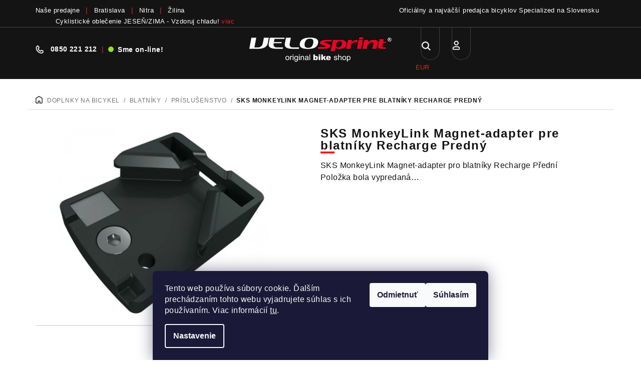

--- FILE ---
content_type: text/html; charset=utf-8
request_url: https://www.velosprint.sk/prislusenstvo-k-blatnikom/sks-monkeylink-magnet-adapter-pre-blatniky-recharge-predny/
body_size: 38167
content:
<!doctype html><html lang="sk" dir="ltr" class="header-background-light external-fonts-loaded"><head><meta charset="utf-8" /><meta name="viewport" content="width=device-width,initial-scale=1" /><title>Predný adaptér pre blatníky a svetlo SKS MonkeyLink Magnet - MonkeyLink | Velosprint.sk</title><link rel="preconnect" href="https://cdn.myshoptet.com" /><link rel="dns-prefetch" href="https://cdn.myshoptet.com" /><link rel="preload" href="https://cdn.myshoptet.com/prj/dist/master/cms/libs/jquery/jquery-1.11.3.min.js" as="script" /><link href="https://cdn.myshoptet.com/prj/dist/master/cms/templates/frontend_templates/shared/css/font-face/source-sans-3.css" rel="stylesheet"><link href="https://cdn.myshoptet.com/prj/dist/master/cms/templates/frontend_templates/shared/css/font-face/exo-2.css" rel="stylesheet"><link href="https://cdn.myshoptet.com/prj/dist/master/shop/dist/font-shoptet-14.css.d90e56d0dd782c13aabd.css" rel="stylesheet"><script>
dataLayer = [];
dataLayer.push({'shoptet' : {
    "pageId": 1451,
    "pageType": "productDetail",
    "currency": "EUR",
    "currencyInfo": {
        "decimalSeparator": ",",
        "exchangeRate": 1,
        "priceDecimalPlaces": 2,
        "symbol": "\u20ac",
        "symbolLeft": 1,
        "thousandSeparator": " "
    },
    "language": "sk",
    "projectId": 328407,
    "product": {
        "id": 16046,
        "guid": "5d37bf54-e189-11ea-b250-0cc47a6c9370",
        "hasVariants": false,
        "codes": [
            {
                "code": "ML80026"
            }
        ],
        "code": "ML80026",
        "name": "SKS MonkeyLink Magnet-adapter pre blatn\u00edky Recharge Predn\u00fd",
        "appendix": "",
        "weight": 0,
        "manufacturer": "SKS",
        "manufacturerGuid": "1EF5333346306D2AA96CDA0BA3DED3EE",
        "currentCategory": "Doplnky na bicykel | Blatn\u00edky na bicykel | Pr\u00edslu\u0161enstvo k blatn\u00edkom",
        "currentCategoryGuid": "b1926045-e090-11ea-ac23-ac1f6b0076ec",
        "defaultCategory": "Doplnky na bicykel | Blatn\u00edky na bicykel | Pr\u00edslu\u0161enstvo k blatn\u00edkom",
        "defaultCategoryGuid": "b1926045-e090-11ea-ac23-ac1f6b0076ec",
        "currency": "EUR",
        "priceWithVat": 5.9900000000000002
    },
    "stocks": [
        {
            "id": 26,
            "title": "BRATISLAVA",
            "isDeliveryPoint": 1,
            "visibleOnEshop": 1
        },
        {
            "id": 17,
            "title": "NITRA",
            "isDeliveryPoint": 1,
            "visibleOnEshop": 1
        },
        {
            "id": 14,
            "title": "\u017dILINA",
            "isDeliveryPoint": 1,
            "visibleOnEshop": 1
        },
        {
            "id": "ext",
            "title": "Sklad",
            "isDeliveryPoint": 0,
            "visibleOnEshop": 1
        }
    ],
    "cartInfo": {
        "id": null,
        "freeShipping": false,
        "freeShippingFrom": 150,
        "leftToFreeGift": {
            "formattedPrice": "\u20ac0",
            "priceLeft": 0
        },
        "freeGift": false,
        "leftToFreeShipping": {
            "priceLeft": 150,
            "dependOnRegion": 0,
            "formattedPrice": "\u20ac150"
        },
        "discountCoupon": [],
        "getNoBillingShippingPrice": {
            "withoutVat": 0,
            "vat": 0,
            "withVat": 0
        },
        "cartItems": [],
        "taxMode": "ORDINARY"
    },
    "cart": [],
    "customer": {
        "priceRatio": 1,
        "priceListId": 1,
        "groupId": null,
        "registered": false,
        "mainAccount": false
    }
}});
dataLayer.push({'cookie_consent' : {
    "marketing": "denied",
    "analytics": "denied"
}});
document.addEventListener('DOMContentLoaded', function() {
    shoptet.consent.onAccept(function(agreements) {
        if (agreements.length == 0) {
            return;
        }
        dataLayer.push({
            'cookie_consent' : {
                'marketing' : (agreements.includes(shoptet.config.cookiesConsentOptPersonalisation)
                    ? 'granted' : 'denied'),
                'analytics': (agreements.includes(shoptet.config.cookiesConsentOptAnalytics)
                    ? 'granted' : 'denied')
            },
            'event': 'cookie_consent'
        });
    });
});
</script>

<!-- Google Tag Manager -->
<script>(function(w,d,s,l,i){w[l]=w[l]||[];w[l].push({'gtm.start':
new Date().getTime(),event:'gtm.js'});var f=d.getElementsByTagName(s)[0],
j=d.createElement(s),dl=l!='dataLayer'?'&l='+l:'';j.async=true;j.src=
'https://www.googletagmanager.com/gtm.js?id='+i+dl;f.parentNode.insertBefore(j,f);
})(window,document,'script','dataLayer','GTM-MHFSM44');</script>
<!-- End Google Tag Manager -->

<meta property="og:type" content="website"><meta property="og:site_name" content="velosprint.sk"><meta property="og:url" content="https://www.velosprint.sk/prislusenstvo-k-blatnikom/sks-monkeylink-magnet-adapter-pre-blatniky-recharge-predny/"><meta property="og:title" content="Predný adaptér pre blatníky a svetlo SKS MonkeyLink Magnet - MonkeyLink | Velosprint.sk"><meta name="author" content="VELOsprint"><meta name="web_author" content="Shoptet.sk"><meta name="dcterms.rightsHolder" content="www.velosprint.sk"><meta name="robots" content="index,follow"><meta property="og:image" content="https://cdn.myshoptet.com/usr/www.velosprint.sk/user/shop/big/16046_predny-adapter-pre-blatniky-a-svetlo-sks-monkeylink-magnet-monkeylink.jpg?65da3abc"><meta property="og:description" content="SKS MonkeyLink Magnet-adapter pre blatníky Recharge Predný. SKS MonkeyLink Magnet-adapter pro blatníky Recharge Přední"><meta name="description" content="SKS MonkeyLink Magnet-adapter pre blatníky Recharge Predný. SKS MonkeyLink Magnet-adapter pro blatníky Recharge Přední"><meta property="product:price:amount" content="5.99"><meta property="product:price:currency" content="EUR"><style>:root {--color-primary: #FFFFFF;--color-primary-h: 0;--color-primary-s: 0%;--color-primary-l: 100%;--color-primary-hover: #161616;--color-primary-hover-h: 0;--color-primary-hover-s: 0%;--color-primary-hover-l: 9%;--color-secondary: #ff0000;--color-secondary-h: 0;--color-secondary-s: 100%;--color-secondary-l: 50%;--color-secondary-hover: #ff0000;--color-secondary-hover-h: 0;--color-secondary-hover-s: 100%;--color-secondary-hover-l: 50%;--color-tertiary: #F9F9F9;--color-tertiary-h: 0;--color-tertiary-s: 0%;--color-tertiary-l: 98%;--color-tertiary-hover: #161616;--color-tertiary-hover-h: 0;--color-tertiary-hover-s: 0%;--color-tertiary-hover-l: 9%;--color-header-background: #FFFFFF;--template-font: "Source Sans 3";--template-headings-font: "Exo 2";--header-background-url: none;--cookies-notice-background: #1A1937;--cookies-notice-color: #F8FAFB;--cookies-notice-button-hover: #f5f5f5;--cookies-notice-link-hover: #27263f;--templates-update-management-preview-mode-content: "Náhľad aktualizácií šablóny je aktívny pre váš prehliadač."}</style>
    
    <link href="https://cdn.myshoptet.com/prj/dist/master/shop/dist/main-14.less.f13ec5b6682f50e72e8c.css" rel="stylesheet" />
        
    <script>var shoptet = shoptet || {};</script>
    <script src="https://cdn.myshoptet.com/prj/dist/master/shop/dist/main-3g-header.js.05f199e7fd2450312de2.js"></script>
<!-- User include --><!-- api 427(81) html code header -->
<link rel="stylesheet" href="https://cdn.myshoptet.com/usr/api2.dklab.cz/user/documents/_doplnky/instagram/328407/12/328407_12.css" type="text/css" /><style>
        :root {
            --dklab-instagram-header-color: #000000;  
            --dklab-instagram-header-background: #DDDDDD;  
            --dklab-instagram-font-weight: 700;
            --dklab-instagram-font-size: 180%;
            --dklab-instagram-logoUrl: url(https://cdn.myshoptet.com/usr/api2.dklab.cz/user/documents/_doplnky/instagram/img/logo-duha.png); 
            --dklab-instagram-logo-size-width: 40px;
            --dklab-instagram-logo-size-height: 40px;                        
            --dklab-instagram-hover-content: 0;                        
            --dklab-instagram-padding: 0px;                        
            --dklab-instagram-border-color: #888888;
            
        }
        </style>
<!-- api 494(146) html code header -->
<link rel="stylesheet" href="https://cdn.myshoptet.com/usr/api2.dklab.cz/user/documents/_doplnky/porovnavac/328407/6/328407_6.css" type="text/css" /><style>
        :root {
            --dklab-comparer-flag-color: #000000;
            --dklab-comparer-flag-text-color: #FFFFFF;
            --dklab-comparer-add-text-color: #000000;
            --dklab-comparer-remove-text-color: #239CEB;
            --dklab-comparer-header-icon-color: #FFFFFF;
            --dklab-comparer-border-color: #000000;            
            --dklab-comparer-counter-color: #000000;            
        }</style>
<!-- api 709(355) html code header -->
<script>
  const PWJS = {};
</script>

<script src=https://app.productwidgets.cz/pwjs.js></script>



<!-- api 1012(643) html code header -->
<style data-purpose="gopay-hiding-apple-pay">
	div[data-guid="5b56ba27-5209-11ec-ac23-ac1f6b0076ec"] {
		display: none
	}
</style>
<!-- service 425(79) html code header -->
<style>
.hodnoceni:before{content: "Jak o nás mluví zákazníci";}
.hodnoceni.svk:before{content: "Ako o nás hovoria zákazníci";}
.hodnoceni.hun:before{content: "Mit mondanak rólunk a felhasználók";}
.hodnoceni.pl:before{content: "Co mówią o nas klienci";}
.hodnoceni.eng:before{content: "Customer reviews";}
.hodnoceni.de:before{content: "Was unsere Kunden über uns denken";}
.hodnoceni.ro:before{content: "Ce spun clienții despre noi";}
.hodnoceni{margin: 20px auto;}
body:not(.paxio-merkur):not(.venus):not(.jupiter) .hodnoceni .vote-wrap {border: 0 !important;width: 24.5%;flex-basis: 25%;padding: 10px 20px !important;display: inline-block;margin: 0;vertical-align: top;}
.multiple-columns-body #content .hodnoceni .vote-wrap {width: 49%;flex-basis: 50%;}
.hodnoceni .votes-wrap {display: block; border: 1px solid #f7f7f7;margin: 0;width: 100%;max-width: none;padding: 10px 0; background: #fff;}
.hodnoceni .vote-wrap:nth-child(n+5){display: none !important;}
.hodnoceni:before{display: block;font-size: 18px;padding: 10px 20px;background: #fcfcfc;}
.sidebar .hodnoceni .vote-pic, .sidebar .hodnoceni .vote-initials{display: block;}
.sidebar .hodnoceni .vote-wrap, #column-l #column-l-in .hodnoceni .vote-wrap {width: 100% !important; display: block;}
.hodnoceni > a{display: block;text-align: right;padding-top: 6px;}
.hodnoceni > a:after{content: "››";display: inline-block;margin-left: 2px;}
.sidebar .hodnoceni:before, #column-l #column-l-in .hodnoceni:before {background: none !important; padding-left: 0 !important;}
.template-10 .hodnoceni{max-width: 952px !important;}
.page-detail .hodnoceni > a{font-size: 14px;}
.page-detail .hodnoceni{margin-bottom: 30px;}
@media screen and (min-width: 992px) and (max-width: 1199px) {
.hodnoceni .vote-rating{display: block;}
.hodnoceni .vote-time{display: block;margin-top: 3px;}
.hodnoceni .vote-delimeter{display: none;}
}
@media screen and (max-width: 991px) {
body:not(.paxio-merkur):not(.venus):not(.jupiter) .hodnoceni .vote-wrap {width: 49%;flex-basis: 50%;}
.multiple-columns-body #content .hodnoceni .vote-wrap {width: 99%;flex-basis: 100%;}
}
@media screen and (max-width: 767px) {
body:not(.paxio-merkur):not(.venus):not(.jupiter) .hodnoceni .vote-wrap {width: 99%;flex-basis: 100%;}
}
.home #main-product .hodnoceni{margin: 0 0 60px 0;}
.hodnoceni .votes-wrap.admin-response{display: none !important;}
.hodnoceni .vote-pic {width: 100px;}
.hodnoceni .vote-delimeter{display: none;}
.hodnoceni .vote-rating{display: block;}
.hodnoceni .vote-time {display: block;margin-top: 5px;}
@media screen and (min-width: 768px){
.template-12 .hodnoceni{max-width: 747px; margin-left: auto; margin-right: auto;}
}
@media screen and (min-width: 992px){
.template-12 .hodnoceni{max-width: 972px;}
}
@media screen and (min-width: 1200px){
.template-12 .hodnoceni{max-width: 1418px;}
}
.template-14 .hodnoceni .vote-initials{margin: 0 auto;}
.vote-pic img::before {display: none;}
.hodnoceni + .hodnoceni {display: none;}
</style>
<!-- service 427(81) html code header -->
<link rel="stylesheet" href="https://cdn.myshoptet.com/usr/api2.dklab.cz/user/documents/_doplnky/instagram/font/instagramplus.css" type="text/css" />

<!-- service 494(146) html code header -->
<style>
@font-face {
    font-family: 'porovnavac';
    src:  url('https://cdn.myshoptet.com/usr/api2.dklab.cz/user/documents/_doplnky/porovnavac/font/porovnavac.eot?v6');
    src:  url('https://cdn.myshoptet.com/usr/api2.dklab.cz/user/documents/_doplnky/porovnavac/font/porovnavac.eot?v6#iefix') format('embedded-opentype'),
    url('https://cdn.myshoptet.com/usr/api2.dklab.cz/user/documents/_doplnky/porovnavac/font/porovnavac.ttf?v6') format('truetype'),
    url('https://cdn.myshoptet.com/usr/api2.dklab.cz/user/documents/_doplnky/porovnavac/font/porovnavac.woff?v6') format('woff'),
    url('https://cdn.myshoptet.com/usr/api2.dklab.cz/user/documents/_doplnky/porovnavac/font/porovnavac.svg?v6') format('svg');
    font-weight: normal;
    font-style: normal;
}
</style>
<!-- project html code header -->
<link href="https://fonts.googleapis.com/css2?family=Bebas+Neue&display=swap" rel="stylesheet">

<script src="https://admin.velosprint.sk/js/admin/ldzInit.js?v1.0.004" type="text/javascript" charset="UTF-8"></script>
<!--link href="/user/documents/css/kuba-rychlovka.css?v=1.0.1" rel="stylesheet"-->
<!--link rel="stylesheet" href="/user/documents/upload/ladzo/ladzo.css?v=1.0.1"-->
<link rel="stylesheet" href="/user/documents/css/fonty.css?v1">
<link rel="stylesheet" href="https://admin.velosprint.sk/web.css?v1.0.018">

<!--script src="https://cdn.myshoptet.com/usr/576430.myshoptet.com/user/documents/upload/ladzo/init.js" type="text/javascript" charset="UTF-8"></script-->
<!--script src="https://cdn.myshoptet.com/usr/www.belda.sk/user/documents/upload/ladzo/init.js" type="text/javascript" charset="UTF-8"></script-->

<!-- CSS -- Zakazane -->
<!--link href="/user/documents/css/style.css?v=1.6" rel="stylesheet"-->
<!-- CSS úpravy - vygenerováno z portálu https://www.shop-factory.cz -->
<!--link rel="stylesheet" href="/user/documents/upload/code/shk_1666083871_style.css" -->

<link rel="preload" href="https://admin.velosprint.sk/web.js?v1.0.018" as="script">
<link rel="stylesheet" href="/user/documents/upload/CSS-Kuba/style_head_velosprint.css?v1.0.0027">
<link rel="stylesheet" href="https://www.velosprint.sk/user/documents/upload/CSS-Kuba/kuba.css?v18">

<link rel="stylesheet" href="/user/documents/upload/CSS-Kuba/mob_style_head_velosprint.css?v1.0.0019">
<link rel="stylesheet" href="/user/documents/css/mh-velo-style.css?v=1.0.281">

<!-- CSS kontakty -->
<link rel="stylesheet" href="/user/documents/upload/code/contact.css?v1.05">

<!-- Foxentry start -->
<script type="text/javascript" async>
var Foxentry;
(function () {
var e = document.querySelector("script"), s = document.createElement('script');
s.setAttribute('type', 'text/javascript');
s.setAttribute('async', 'true');
s.setAttribute('src', 'https://cdn.foxentry.cz/lib');
e.parentNode.appendChild(s);
s.onload = function(){ Foxentry = new FoxentryBase('0XUVv7LOlH'); }
})();
</script>
<!-- Foxentry end -->

<style>
body.type-product .price-additional{
display:none!important;
}

nav#navigation li.menu-item-980 {
    display: block !important;
}
.filter-section-parametric-id-314,
.filter-section-parametric-id-317,
.filter-section-parametric-id-320,
.filter-section-parametric-id-326,
.filter-section-parametric-id-329,
.filter-section-parametric-id-392,
.filter-section-parametric-id-446,
.filter-section-parametric-id-452,
.filter-section-parametric-id-389,
.filter-section-parametric-id-449{
display:none;
}

/*parametr skladom, skladom velkost ramu*/
/*
.filter-section-parametric-id-311,
.filter-section-parametric-id-314,
.filter-section-parametric-id-317,
.filter-section-parametric-id-320,
.filter-section-parametric-id-323,
.filter-section-parametric-id-326,
.filter-section-parametric-id-329{
display:none;
}
*/
/*
body.admin-logged .filter-section-parametric-id-317,
body.admin-logged .filter-section-parametric-id-320,
body.admin-logged .filter-section-parametric-id-326,
body.admin-logged .filter-section-parametric-id-329
*/


body.admin-logged .filter-section-parametric-id-311,
body.admin-logged .filter-section-parametric-id-323,
body.admin-logged .filter-section-parametric-id-392
{
display:block;
}

.flag.flag-freeshipping {
    background-color: #000000;
    min-height:auto!important;
}

.p-image-wrapper .flags-extra .flag {
    border-radius: 0;
    height: 50px;
    width: 247px;
    display: flex;
    flex-direction: row;
}

.menu-item-6089 b {
    color: #ed1d24;
    font-weight: bold!important;
}

@media (max-width: 640px){
.p-image-wrapper .flags-extra .flag {
    border-radius: 0;
    height: 40px;
    width: 200px;
    display: flex;
    flex-direction: row;
    position: relative;
    top: 16px;
}
.icon-van::after {
    content: '\e92e';
    display:none;
}

.flag-freeshipping .icon-van {
    font-size: 26px;
    margin-bottom: -6px;
    margin-top: -6px;
    margin-right: 11px;
}
</style>



<script>
const flagConfig = {
  "flag-action": "https://admin.velosprint.sk/obr/filemanager/cokoliv/akcia.png",
  "flag-cerstve-jarne-zlavy": "https://admin.velosprint.sk/obr/filemanager/cokoliv/vypredaj-bicykle-elektrobicykle-specialized.png",
  "flag-custom1": "https://admin.velosprint.sk/obr/filemanager/cokoliv/vypredaj.png",
  "flag-new": "https://admin.velosprint.sk/obr/filemanager/cokoliv/novinka.png",
  "flag-jarne-zlavy": "https://admin.velosprint.sk/obr/filemanager/cokoliv/vypredaj-oblecenie-doplnky-na-bicykel.png",
  "flag-letne-zlavy": "https://admin.velosprint.sk/obr/filemanager/cokoliv/letne-zlavy-vypredaj-velosprint-flag.png",
  "flag-letne-zlavy-specialized": "https://admin.velosprint.sk/obr/filemanager/cokoliv/extra-zlavy-specialized.png",
  "flag-tdf-2025": "https://admin.velosprint.sk/obr/filemanager/cokoliv/akciova-ponuka-cestne-bicykle-tour-de-france-2025.png ",
  "flag-black-friday": "https://admin.velosprint.sk/obr/filemanager/cokoliv/black-friday.png",
  "flag-tip-na-darcek": "https://admin.velosprint.sk/obr/filemanager/cokoliv/vianocne-tipy.png"
};

function nahradFlagy() {
  for (const [className, imgUrl] of Object.entries(flagConfig)) {
    const elements = document.querySelectorAll(".flag." + className);
    for (const el of elements) {
      if (!el.querySelector("img")) {
        const img = document.createElement("img");
        img.src = imgUrl;
        img.className = "flag-img";
        el.replaceChildren(img);
      }
    }
  }
}

document.addEventListener("DOMContentLoaded", function () {
  nahradFlagy();

  const observer = new MutationObserver(function (mutations) {
    let shouldRun = false;

    for (const mutation of mutations) {
      for (const node of mutation.addedNodes) {
        if (node.nodeType === 1) {
          if (
            (node.classList && node.classList.contains("flag")) ||
            (typeof node.querySelector === "function" && node.querySelector(".flag"))
          ) {
            shouldRun = true;
            break;
          }
        }
      }
      if (shouldRun) break;
    }

    if (shouldRun) {
      nahradFlagy();
    }
  });

  observer.observe(document.body, {
    childList: true,
    subtree: true
  });
});
</script>

<style>
.flag.flag-action,
.flag.flag-cerstve-jarne-zlavy,
.flag.flag-custom1,
.flag.flag-new,
.flag.flag-jarne-zlavy,
.flag.flag-letne-zlavy,
.flag.flag-letne-zlavy-specialized,
.flag.flag-tdf-2025,
.flag.flag-black-friday,
.flag.flag-tip-na-darcek{
  all: unset;
  display: inline-block;
  padding: 0 !important;
  background: none !important;
  line-height: 0;
  vertical-align: top;
}

.products-block>.product .flags-default {
  top: -15px !important;
}

.swap-images a {
	position: relative;
}

.products-block>.product .p a {
	position: relative;
}

.flag-img {
  display: block;
  max-width: 120px;
  height: auto;
}


.discount-badge .value {
    font-size: 32px;
    -webkit-font-smoothing: antialiased;
}

</style>

<!-- /User include --><link rel="shortcut icon" href="/favicon.ico" type="image/x-icon" /><link rel="canonical" href="https://www.velosprint.sk/prislusenstvo-k-blatnikom/sks-monkeylink-magnet-adapter-pre-blatniky-recharge-predny/" />    <script>
        var _hwq = _hwq || [];
        _hwq.push(['setKey', '3D1168BB9DED5B667828537E7A2049FE']);
        _hwq.push(['setTopPos', '0']);
        _hwq.push(['showWidget', '22']);
        (function() {
            var ho = document.createElement('script');
            ho.src = 'https://sk.im9.cz/direct/i/gjs.php?n=wdgt&sak=3D1168BB9DED5B667828537E7A2049FE';
            var s = document.getElementsByTagName('script')[0]; s.parentNode.insertBefore(ho, s);
        })();
    </script>
<script>!function(){var t={9196:function(){!function(){var t=/\[object (Boolean|Number|String|Function|Array|Date|RegExp)\]/;function r(r){return null==r?String(r):(r=t.exec(Object.prototype.toString.call(Object(r))))?r[1].toLowerCase():"object"}function n(t,r){return Object.prototype.hasOwnProperty.call(Object(t),r)}function e(t){if(!t||"object"!=r(t)||t.nodeType||t==t.window)return!1;try{if(t.constructor&&!n(t,"constructor")&&!n(t.constructor.prototype,"isPrototypeOf"))return!1}catch(t){return!1}for(var e in t);return void 0===e||n(t,e)}function o(t,r,n){this.b=t,this.f=r||function(){},this.d=!1,this.a={},this.c=[],this.e=function(t){return{set:function(r,n){u(c(r,n),t.a)},get:function(r){return t.get(r)}}}(this),i(this,t,!n);var e=t.push,o=this;t.push=function(){var r=[].slice.call(arguments,0),n=e.apply(t,r);return i(o,r),n}}function i(t,n,o){for(t.c.push.apply(t.c,n);!1===t.d&&0<t.c.length;){if("array"==r(n=t.c.shift()))t:{var i=n,a=t.a;if("string"==r(i[0])){for(var f=i[0].split("."),s=f.pop(),p=(i=i.slice(1),0);p<f.length;p++){if(void 0===a[f[p]])break t;a=a[f[p]]}try{a[s].apply(a,i)}catch(t){}}}else if("function"==typeof n)try{n.call(t.e)}catch(t){}else{if(!e(n))continue;for(var l in n)u(c(l,n[l]),t.a)}o||(t.d=!0,t.f(t.a,n),t.d=!1)}}function c(t,r){for(var n={},e=n,o=t.split("."),i=0;i<o.length-1;i++)e=e[o[i]]={};return e[o[o.length-1]]=r,n}function u(t,o){for(var i in t)if(n(t,i)){var c=t[i];"array"==r(c)?("array"==r(o[i])||(o[i]=[]),u(c,o[i])):e(c)?(e(o[i])||(o[i]={}),u(c,o[i])):o[i]=c}}window.DataLayerHelper=o,o.prototype.get=function(t){var r=this.a;t=t.split(".");for(var n=0;n<t.length;n++){if(void 0===r[t[n]])return;r=r[t[n]]}return r},o.prototype.flatten=function(){this.b.splice(0,this.b.length),this.b[0]={},u(this.a,this.b[0])}}()}},r={};function n(e){var o=r[e];if(void 0!==o)return o.exports;var i=r[e]={exports:{}};return t[e](i,i.exports,n),i.exports}n.n=function(t){var r=t&&t.__esModule?function(){return t.default}:function(){return t};return n.d(r,{a:r}),r},n.d=function(t,r){for(var e in r)n.o(r,e)&&!n.o(t,e)&&Object.defineProperty(t,e,{enumerable:!0,get:r[e]})},n.o=function(t,r){return Object.prototype.hasOwnProperty.call(t,r)},function(){"use strict";n(9196)}()}();</script><style>/* custom background */@media (min-width: 992px) {body {background-position: top center;background-repeat: no-repeat;background-attachment: scroll;}}</style>    <!-- Global site tag (gtag.js) - Google Analytics -->
    <script async src="https://www.googletagmanager.com/gtag/js?id=G-G57FZ86X9Q"></script>
    <script>
        
        window.dataLayer = window.dataLayer || [];
        function gtag(){dataLayer.push(arguments);}
        

                    console.debug('default consent data');

            gtag('consent', 'default', {"ad_storage":"denied","analytics_storage":"denied","ad_user_data":"denied","ad_personalization":"denied","wait_for_update":500});
            dataLayer.push({
                'event': 'default_consent'
            });
        
        gtag('js', new Date());

                gtag('config', 'UA-28055305-1', { 'groups': "UA" });
        
                gtag('config', 'G-G57FZ86X9Q', {"groups":"GA4","send_page_view":false,"content_group":"productDetail","currency":"EUR","page_language":"sk"});
        
                gtag('config', 'AW-802437244', {"allow_enhanced_conversions":true});
        
        
        
        
        
                    gtag('event', 'page_view', {"send_to":"GA4","page_language":"sk","content_group":"productDetail","currency":"EUR"});
        
                gtag('set', 'currency', 'EUR');

        gtag('event', 'view_item', {
            "send_to": "UA",
            "items": [
                {
                    "id": "ML80026",
                    "name": "SKS MonkeyLink Magnet-adapter pre blatn\u00edky Recharge Predn\u00fd",
                    "category": "Doplnky na bicykel \/ Blatn\u00edky na bicykel \/ Pr\u00edslu\u0161enstvo k blatn\u00edkom",
                                        "brand": "SKS",
                                                            "price": 4.87
                }
            ]
        });
        
        
        
        
        
                    gtag('event', 'view_item', {"send_to":"GA4","page_language":"sk","content_group":"productDetail","value":4.8700000000000001,"currency":"EUR","items":[{"item_id":"ML80026","item_name":"SKS MonkeyLink Magnet-adapter pre blatn\u00edky Recharge Predn\u00fd","item_brand":"SKS","item_category":"Doplnky na bicykel","item_category2":"Blatn\u00edky na bicykel","item_category3":"Pr\u00edslu\u0161enstvo k blatn\u00edkom","price":4.8700000000000001,"quantity":1,"index":0}]});
        
        
        
        
        
        
        
        document.addEventListener('DOMContentLoaded', function() {
            if (typeof shoptet.tracking !== 'undefined') {
                for (var id in shoptet.tracking.bannersList) {
                    gtag('event', 'view_promotion', {
                        "send_to": "UA",
                        "promotions": [
                            {
                                "id": shoptet.tracking.bannersList[id].id,
                                "name": shoptet.tracking.bannersList[id].name,
                                "position": shoptet.tracking.bannersList[id].position
                            }
                        ]
                    });
                }
            }

            shoptet.consent.onAccept(function(agreements) {
                if (agreements.length !== 0) {
                    console.debug('gtag consent accept');
                    var gtagConsentPayload =  {
                        'ad_storage': agreements.includes(shoptet.config.cookiesConsentOptPersonalisation)
                            ? 'granted' : 'denied',
                        'analytics_storage': agreements.includes(shoptet.config.cookiesConsentOptAnalytics)
                            ? 'granted' : 'denied',
                                                                                                'ad_user_data': agreements.includes(shoptet.config.cookiesConsentOptPersonalisation)
                            ? 'granted' : 'denied',
                        'ad_personalization': agreements.includes(shoptet.config.cookiesConsentOptPersonalisation)
                            ? 'granted' : 'denied',
                        };
                    console.debug('update consent data', gtagConsentPayload);
                    gtag('consent', 'update', gtagConsentPayload);
                    dataLayer.push(
                        { 'event': 'update_consent' }
                    );
                }
            });
        });
    </script>
<script>
    (function(t, r, a, c, k, i, n, g) { t['ROIDataObject'] = k;
    t[k]=t[k]||function(){ (t[k].q=t[k].q||[]).push(arguments) },t[k].c=i;n=r.createElement(a),
    g=r.getElementsByTagName(a)[0];n.async=1;n.src=c;g.parentNode.insertBefore(n,g)
    })(window, document, 'script', '//www.heureka.sk/ocm/sdk.js?source=shoptet&version=2&page=product_detail', 'heureka', 'sk');

    heureka('set_user_consent', 0);
</script>
</head><body class="desktop id-1451 in-prislusenstvo-k-blatnikom template-14 type-product type-detail one-column-body columns-3 smart-labels-active ums_forms_redesign--off ums_a11y_category_page--on ums_discussion_rating_forms--off ums_flags_display_unification--on ums_a11y_login--off mobile-header-version-0"><noscript>
    <style>
        #header {
            padding-top: 0;
            position: relative !important;
            top: 0;
        }
        .header-navigation {
            position: relative !important;
        }
        .overall-wrapper {
            margin: 0 !important;
        }
        body:not(.ready) {
            visibility: visible !important;
        }
    </style>
    <div class="no-javascript">
        <div class="no-javascript__title">Musíte zmeniť nastavenie vášho prehliadača</div>
        <div class="no-javascript__text">Pozrite sa na: <a href="https://www.google.com/support/bin/answer.py?answer=23852">Ako povoliť JavaScript vo vašom prehliadači</a>.</div>
        <div class="no-javascript__text">Ak používate software na blokovanie reklám, možno bude potrebné, aby ste povolili JavaScript z tejto stránky.</div>
        <div class="no-javascript__text">Ďakujeme.</div>
    </div>
</noscript>

        <div id="fb-root"></div>
        <script>
            window.fbAsyncInit = function() {
                FB.init({
//                    appId            : 'your-app-id',
                    autoLogAppEvents : true,
                    xfbml            : true,
                    version          : 'v19.0'
                });
            };
        </script>
        <script async defer crossorigin="anonymous" src="https://connect.facebook.net/sk_SK/sdk.js"></script>
<!-- Google Tag Manager (noscript) -->
<noscript><iframe src="https://www.googletagmanager.com/ns.html?id=GTM-MHFSM44"
height="0" width="0" style="display:none;visibility:hidden"></iframe></noscript>
<!-- End Google Tag Manager (noscript) -->

    <div class="siteCookies siteCookies--bottom siteCookies--dark js-siteCookies" role="dialog" data-testid="cookiesPopup" data-nosnippet>
        <div class="siteCookies__form">
            <div class="siteCookies__content">
                <div class="siteCookies__text">
                    Tento web používa súbory cookie. Ďalším prechádzaním tohto webu vyjadrujete súhlas s ich používaním. Viac informácií <a href="https://328407.myshoptet.com/podmienky-ochrany-osobnych-udajov/" target="\">tu</a>.
                </div>
                <p class="siteCookies__links">
                    <button class="siteCookies__link js-cookies-settings" aria-label="Nastavenia cookies" data-testid="cookiesSettings">Nastavenie</button>
                </p>
            </div>
            <div class="siteCookies__buttonWrap">
                                    <button class="siteCookies__button js-cookiesConsentSubmit" value="reject" aria-label="Odmietnuť cookies" data-testid="buttonCookiesReject">Odmietnuť</button>
                                <button class="siteCookies__button js-cookiesConsentSubmit" value="all" aria-label="Prijať cookies" data-testid="buttonCookiesAccept">Súhlasím</button>
            </div>
        </div>
        <script>
            document.addEventListener("DOMContentLoaded", () => {
                const siteCookies = document.querySelector('.js-siteCookies');
                document.addEventListener("scroll", shoptet.common.throttle(() => {
                    const st = document.documentElement.scrollTop;
                    if (st > 1) {
                        siteCookies.classList.add('siteCookies--scrolled');
                    } else {
                        siteCookies.classList.remove('siteCookies--scrolled');
                    }
                }, 100));
            });
        </script>
    </div>
<a href="#content" class="skip-link sr-only">Prejsť na obsah</a><div class="overall-wrapper"><header id="header">
        <div class="header-top">
            <div class="container navigation-wrapper header-top-wrapper">
                <div class="navigation-tools">
                        <div class="dropdown">
        <span>Ceny v:</span>
        <button id="topNavigationDropdown" type="button" data-toggle="dropdown" aria-haspopup="true" aria-expanded="false">
            EUR
            <span class="caret"></span>
        </button>
        <ul class="dropdown-menu" aria-labelledby="topNavigationDropdown"><li><a href="/action/Currency/changeCurrency/?currencyCode=CZK" rel="nofollow">CZK</a></li><li><a href="/action/Currency/changeCurrency/?currencyCode=EUR" rel="nofollow">EUR</a></li></ul>
    </div>
                </div>
                <div class="site-name"><a href="/" data-testid="linkWebsiteLogo"><img src="https://cdn.myshoptet.com/usr/www.velosprint.sk/user/logos/head-logo-velosprint.png" alt="VELOsprint" fetchpriority="low" /></a></div>                <div class="navigation-buttons">
                    <a href="#" class="toggle-window" data-target="search" data-testid="linkSearchIcon"><i class="icon-search"></i><span class="sr-only">Hľadať</span></a>
                                                                                                                                            <a href="/login/?backTo=%2Fprislusenstvo-k-blatnikom%2Fsks-monkeylink-magnet-adapter-pre-blatniky-recharge-predny%2F" class="top-nav-button top-nav-button-login login toggle-window" data-target="login" data-testid="signin" rel="nofollow"><i class="icon-login"></i><span class="sr-only">Prihlásenie</span></a>
                                                                                                                                
    <a href="/kosik/" class="btn btn-icon toggle-window cart-count" data-target="cart" data-testid="headerCart" rel="nofollow" aria-haspopup="dialog" aria-expanded="false" aria-controls="cart-widget">
        <span class="icon-cart"></span>
                <span class="sr-only">Nákupný košík</span>
        
    
            </a>
                    <a href="#" class="toggle-window" data-target="navigation" data-testid="hamburgerMenu"></a>
                </div>
                <div class="user-action">
                                            <div class="user-action-in"><div class="user-action-login popup-widget login-widget"><div class="popup-widget-inner"><h2 id="loginHeading">Prihlásenie k vášmu účtu</h2><div id="customerLogin"><form action="/action/Customer/Login/" method="post" id="formLoginIncluded" class="csrf-enabled formLogin" data-testid="formLogin"><input type="hidden" name="referer" value="" /><div class="form-group"><div class="input-wrapper email js-validated-element-wrapper no-label"><input type="email" name="email" class="form-control" autofocus placeholder="E-mailová adresa (napr. jan@novak.sk)" data-testid="inputEmail" autocomplete="email" required /></div></div><div class="form-group"><div class="input-wrapper password js-validated-element-wrapper no-label"><input type="password" name="password" class="form-control" placeholder="Heslo" data-testid="inputPassword" autocomplete="current-password" required /><span class="no-display">Nemôžete vyplniť toto pole</span><input type="text" name="surname" value="" class="no-display" /></div></div><div class="form-group"><div class="login-wrapper"><button type="submit" class="btn btn-secondary btn-text btn-login" data-testid="buttonSubmit">Prihlásiť sa</button><div class="password-helper"><a href="/registracia/" data-testid="signup" rel="nofollow">Nová registrácia</a><a href="/klient/zabudnute-heslo/" rel="nofollow">Zabudnuté heslo</a></div></div></div><div class="social-login-buttons"><div class="social-login-buttons-divider"><span>alebo</span></div><div class="form-group"><a href="/action/Social/login/?provider=Facebook" class="login-btn facebook" rel="nofollow"><span class="login-facebook-icon"><i class="icon-facebook-square"></i></span><strong>Prihlásiť sa cez Facebook</strong></a></div><div class="form-group"><a href="/action/Social/login/?provider=Google" class="login-btn google" rel="nofollow"><span class="login-google-icon"></span><strong>Prihlásiť sa cez Google</strong></a></div></div></form>
</div></div></div>
    <div id="cart-widget" class="user-action-cart popup-widget cart-widget loader-wrapper" data-testid="popupCartWidget" role="dialog" aria-hidden="true">
        <div class="popup-widget-inner cart-widget-inner place-cart-here">
            <div class="loader-overlay">
                <div class="loader"></div>
            </div>
        </div>
    </div>

    <div class="user-action-search popup-widget search-widget search stay-open" itemscope itemtype="https://schema.org/WebSite" data-testid="searchWidget">
        <span href="#" class="search-widget-close toggle-window" data-target="search" data-testid="linkSearchIcon"></span>
        <meta itemprop="headline" content="Príslušenstvo k blatníkom"/><meta itemprop="url" content="https://www.velosprint.sk"/><meta itemprop="text" content="SKS MonkeyLink Magnet-adapter pre blatníky Recharge Predný. SKS MonkeyLink Magnet-adapter pro blatníky Recharge Přední"/>        <form action="/action/ProductSearch/prepareString/" method="post"
    id="formSearchForm" class="search-form compact-form js-search-main"
    itemprop="potentialAction" itemscope itemtype="https://schema.org/SearchAction" data-testid="searchForm">
    <fieldset>
        <meta itemprop="target"
            content="https://www.velosprint.sk/vyhladavanie/?string={string}"/>
        <input type="hidden" name="language" value="sk"/>
        
    <span class="search-form-input-group">
        
    <span class="search-input-icon" aria-hidden="true"></span>

<input
    type="search"
    name="string"
        class="query-input form-control search-input js-search-input"
    placeholder="Napíšte, čo hľadáte"
    autocomplete="off"
    required
    itemprop="query-input"
    aria-label="Vyhľadávanie"
    data-testid="searchInput"
>
        <button type="submit" class="btn btn-default search-button" data-testid="searchBtn">Hľadať</button>
    </span>

    </fieldset>
</form>
    </div>
</div>
                                    </div>
            </div>
        </div>
        <div class="header-bottom">
            <div class="navigation-wrapper header-bottom-wrapper">
                <nav id="navigation" aria-label="Hlavné menu" data-collapsible="true"><div class="navigation-in menu"><ul class="menu-level-1" role="menubar" data-testid="headerMenuItems"><li class="menu-item-6089 ext" role="none"><a href="/kategoria/vypredaj-bicyklov--elektrobicyklov-a-prislusenstva/" data-testid="headerMenuItem" role="menuitem" aria-haspopup="true" aria-expanded="false"><b>% Vianočné tipy</b><span class="submenu-arrow"></span></a><ul class="menu-level-2" aria-label="% Vianočné tipy" tabindex="-1" role="menu"><li class="menu-item-6659" role="none"><div class="menu-no-image"><a href="/kategoria/vypredaj-bicykle/" data-testid="headerMenuItem" role="menuitem"><span>Bicykle</span></a>
                        </div></li><li class="menu-item-6662" role="none"><div class="menu-no-image"><a href="/kategoria/vypredaj-elektrobicykle/" data-testid="headerMenuItem" role="menuitem"><span>Elektrobicykle</span></a>
                        </div></li><li class="menu-item-6653" role="none"><div class="menu-no-image"><a href="/kategoria/vypredaj-cyklisticke-oblecenie/" data-testid="headerMenuItem" role="menuitem"><span>Cyklistické oblečenie</span></a>
                        </div></li><li class="menu-item-6656" role="none"><div class="menu-no-image"><a href="/kategoria/vypredaj-bezecke-oblecenie/" data-testid="headerMenuItem" role="menuitem"><span>Bežecké oblečenie</span></a>
                        </div></li><li class="menu-item-6665" role="none"><div class="menu-no-image"><a href="/kategoria/vypredaj-komponenty-na-bicykel/" data-testid="headerMenuItem" role="menuitem"><span>Komponenty na bicykel</span></a>
                        </div></li><li class="menu-item-7318" role="none"><div class="menu-no-image"><a href="/kategoria/vypredaj-doplnky-na-bicykel/" data-testid="headerMenuItem" role="menuitem"><span>Doplnky na bicykel</span></a>
                        </div></li></ul></li>
<li class="menu-item-725 ext" role="none"><a href="/kategoria/bicykle/" data-testid="headerMenuItem" role="menuitem" aria-haspopup="true" aria-expanded="false"><b>Bicykle</b><span class="submenu-arrow"></span></a><ul class="menu-level-2" aria-label="Bicykle" tabindex="-1" role="menu"><li class="menu-item-695 has-third-level" role="none"><div class="menu-no-image"><a href="/kategoria/elektrobicykle/" data-testid="headerMenuItem" role="menuitem"><span>Elektrobicykle</span></a>
                                                    <ul class="menu-level-3" role="menu">
                                                                    <li class="menu-item-773" role="none">
                                        <a href="/kategoria/horske-elektrobicykle-pevne-hardtail/" data-testid="headerMenuItem" role="menuitem">
                                            Horské - Pevné/Hardtail</a>                                    </li>
                                                                    <li class="menu-item-776" role="none">
                                        <a href="/kategoria/horske-elektrobicykle-celoodpruzene/" data-testid="headerMenuItem" role="menuitem">
                                            Horské - Celoodpružené</a>                                    </li>
                                                                    <li class="menu-item-6000" role="none">
                                        <a href="/kategoria/krosove-elektrobicykle/" data-testid="headerMenuItem" role="menuitem">
                                            Krosové elektrobicykle</a>                                    </li>
                                                                    <li class="menu-item-6003" role="none">
                                        <a href="/kategoria/trekkingove-elektrobicykle/" data-testid="headerMenuItem" role="menuitem">
                                            Trekkingové elektrobicykle</a>                                    </li>
                                                                    <li class="menu-item-6006" role="none">
                                        <a href="/kategoria/mestske-elektrobicykle/" data-testid="headerMenuItem" role="menuitem">
                                            Mestské elektrobicykle</a>                                    </li>
                                                                    <li class="menu-item-782" role="none">
                                        <a href="/kategoria/cestne-elektrobicykle/" data-testid="headerMenuItem" role="menuitem">
                                            Cestné elektrobicykle</a>                                    </li>
                                                                    <li class="menu-item-6009" role="none">
                                        <a href="/kategoria/gravel-elektrobicykle/" data-testid="headerMenuItem" role="menuitem">
                                            Gravel elektrobicykle</a>                                    </li>
                                                                    <li class="menu-item-914" role="none">
                                        <a href="/kategoria/detske-elektrobicykle/" data-testid="headerMenuItem" role="menuitem">
                                            Detské elektrobicykle</a>                                    </li>
                                                            </ul>
                        </div></li><li class="menu-item-5877 has-third-level" role="none"><div class="menu-no-image"><a href="/kategoria/horske-bicykle/" data-testid="headerMenuItem" role="menuitem"><span>Horské bicykle</span></a>
                                                    <ul class="menu-level-3" role="menu">
                                                                    <li class="menu-item-752" role="none">
                                        <a href="/kategoria/horske-bicykle-hardtail-mtb-hardtail/" data-testid="headerMenuItem" role="menuitem">
                                            Horské - Pevné/Hardtail</a>                                    </li>
                                                                    <li class="menu-item-755" role="none">
                                        <a href="/kategoria/horske-bicykle-celoodpruzene-full-suspension/" data-testid="headerMenuItem" role="menuitem">
                                            Horské - Celoodpružené</a>                                    </li>
                                                            </ul>
                        </div></li><li class="menu-item-758" role="none"><div class="menu-no-image"><a href="/kategoria/cestne-bicykle/" data-testid="headerMenuItem" role="menuitem"><span>Cestné bicykle</span></a>
                        </div></li><li class="menu-item-761" role="none"><div class="menu-no-image"><a href="/kategoria/gravel-bicykle/" data-testid="headerMenuItem" role="menuitem"><span>Gravel bicykle</span></a>
                        </div></li><li class="menu-item-770 has-third-level" role="none"><div class="menu-no-image"><a href="/kategoria/detske-bicykle/" data-testid="headerMenuItem" role="menuitem"><span>Detské bicykle</span></a>
                                                    <ul class="menu-level-3" role="menu">
                                                                    <li class="menu-item-5828" role="none">
                                        <a href="/kategoria/detske-odrazadla-2-4-roky/" data-testid="headerMenuItem" role="menuitem">
                                            Odrážadlá</a>                                    </li>
                                                                    <li class="menu-item-5834" role="none">
                                        <a href="/kategoria/detske-bicykle-12-2-4-roky/" data-testid="headerMenuItem" role="menuitem">
                                            Detské bicykle 12&quot; (2-4 roky)</a>                                    </li>
                                                                    <li class="menu-item-5837" role="none">
                                        <a href="/kategoria/detske-bicykle-16-3-6-rokov/" data-testid="headerMenuItem" role="menuitem">
                                            Detské bicykle 16&quot; (3-6 rokov)</a>                                    </li>
                                                                    <li class="menu-item-5840" role="none">
                                        <a href="/kategoria/detske-bicykle-20-6-9-rokov/" data-testid="headerMenuItem" role="menuitem">
                                            Detské bicykle 20&quot; (6-9 rokov)</a>                                    </li>
                                                                    <li class="menu-item-5831" role="none">
                                        <a href="/kategoria/juniorske-bicykle-24-26-27-5-8-15-rokov/" data-testid="headerMenuItem" role="menuitem">
                                            Juniorské bicykle (8-15 rokov)</a>                                    </li>
                                                            </ul>
                        </div></li><li class="menu-item-764" role="none"><div class="menu-no-image"><a href="/kategoria/krosove-bicykle/" data-testid="headerMenuItem" role="menuitem"><span>Krosové bicykle</span></a>
                        </div></li><li class="menu-item-5901" role="none"><div class="menu-no-image"><a href="/kategoria/trekkingove-bicykle/" data-testid="headerMenuItem" role="menuitem"><span>Trekkingové bicykle</span></a>
                        </div></li><li class="menu-item-7231" role="none"><div class="menu-no-image"><a href="/kategoria/fitness-bicykle/" data-testid="headerMenuItem" role="menuitem"><span>Fitness bicykle</span></a>
                        </div></li><li class="menu-item-5898" role="none"><div class="menu-no-image"><a href="/kategoria/mestske-bicykle/" data-testid="headerMenuItem" role="menuitem"><span>Mestské bicykle</span></a>
                        </div></li><li class="menu-item-767" role="none"><div class="menu-no-image"><a href="/kategoria/dirt-bicykle/" data-testid="headerMenuItem" role="menuitem"><span>Dirt bicykle</span></a>
                        </div></li><li class="menu-item-5904" role="none"><div class="menu-no-image"><a href="/kategoria/bmx-bicykle/" data-testid="headerMenuItem" role="menuitem"><span>BMX bicykle</span></a>
                        </div></li><li class="menu-item-5895" role="none"><div class="menu-no-image"><a href="/kategoria/cyklokrosove-bicykle-cx/" data-testid="headerMenuItem" role="menuitem"><span>Cyklokrosové bicykle (CX)</span></a>
                        </div></li><li class="menu-item-6064" role="none"><div class="menu-no-image"><a href="/kategoria/triatlonove-bicykle/" data-testid="headerMenuItem" role="menuitem"><span>Triatlonové bicykle</span></a>
                        </div></li><li class="menu-item-896 has-third-level" role="none"><div class="menu-no-image"><a href="/kategoria/testovacie-bicykle-a-elektrobicykle-2/" data-testid="headerMenuItem" role="menuitem"><span>Testovacie bicykle a elektrobicykle</span></a>
                                                    <ul class="menu-level-3" role="menu">
                                                                    <li class="menu-item-5907" role="none">
                                        <a href="/kategoria/testovacie-bicykle/" data-testid="headerMenuItem" role="menuitem">
                                            Testovacie bicykle</a>                                    </li>
                                                                    <li class="menu-item-899" role="none">
                                        <a href="/kategoria/testovacie-elektrobicykle/" data-testid="headerMenuItem" role="menuitem">
                                            Testovacie elektrobicykle</a>                                    </li>
                                                            </ul>
                        </div></li><li class="menu-item-7112" role="none"><div class="menu-no-image"><a href="/kategoria/pozicovna-bicyklov-a-elektrobicyklov/" data-testid="headerMenuItem" role="menuitem"><span>Požičovňa bicyklov a elektrobicyklov</span></a>
                        </div></li><li class="menu-item-980 has-third-level" role="none"><div class="menu-no-image"><a href="/kategoria/bazarove-bicykle/" data-testid="headerMenuItem" role="menuitem"><span>Bazárové bicykle</span></a>
                                                    <ul class="menu-level-3" role="menu">
                                                                    <li class="menu-item-4130" role="none">
                                        <a href="/kategoria/bazarove-elektrobicykle/" data-testid="headerMenuItem" role="menuitem">
                                            Bazárové elektrobicykle</a>                                    </li>
                                                                    <li class="menu-item-5910" role="none">
                                        <a href="/kategoria/bicykle-bazar/" data-testid="headerMenuItem" role="menuitem">
                                            Bicykle bazár</a>                                    </li>
                                                            </ul>
                        </div></li></ul></li>
<li class="menu-item-953 ext" role="none"><a href="/kategoria/doplnky-na-bicykel/" data-testid="headerMenuItem" role="menuitem" aria-haspopup="true" aria-expanded="false"><b>Doplnky na bicykel</b><span class="submenu-arrow"></span></a><ul class="menu-level-2" aria-label="Doplnky na bicykel" tabindex="-1" role="menu"><li class="menu-item-959 has-third-level" role="none"><div class="menu-no-image"><a href="/kategoria/svetla-na-bicykel/" data-testid="headerMenuItem" role="menuitem"><span>Svetlá</span></a>
                                                    <ul class="menu-level-3" role="menu">
                                                                    <li class="menu-item-1037" role="none">
                                        <a href="/kategoria/predne-svetlo-na-bicykel/" data-testid="headerMenuItem" role="menuitem">
                                            Predné</a>                                    </li>
                                                                    <li class="menu-item-1040" role="none">
                                        <a href="/kategoria/zadne-svetlo-na-bicykel/" data-testid="headerMenuItem" role="menuitem">
                                            Zadné</a>                                    </li>
                                                                    <li class="menu-item-1043" role="none">
                                        <a href="/kategoria/sady-svetiel-na-bicykel/" data-testid="headerMenuItem" role="menuitem">
                                            Sady osvetlienia</a>                                    </li>
                                                                    <li class="menu-item-2315" role="none">
                                        <a href="/kategoria/garmin-radar/" data-testid="headerMenuItem" role="menuitem">
                                            Garmin Radar</a>                                    </li>
                                                                    <li class="menu-item-5570" role="none">
                                        <a href="/kategoria/celovky/" data-testid="headerMenuItem" role="menuitem">
                                            Čelovky</a>                                    </li>
                                                                    <li class="menu-item-1274" role="none">
                                        <a href="/kategoria/nahradne-diely-na-svetla/" data-testid="headerMenuItem" role="menuitem">
                                            Náhradné diely</a>                                    </li>
                                                            </ul>
                        </div></li><li class="menu-item-1160 has-third-level" role="none"><div class="menu-no-image"><a href="/kategoria/batohy-a-ladvinky-na-bicykel/" data-testid="headerMenuItem" role="menuitem"><span>Batohy | Ľadvinky</span></a>
                                                    <ul class="menu-level-3" role="menu">
                                                                    <li class="menu-item-1163" role="none">
                                        <a href="/kategoria/batohy-na-bicykel/" data-testid="headerMenuItem" role="menuitem">
                                            Batohy</a>                                    </li>
                                                                    <li class="menu-item-1166" role="none">
                                        <a href="/kategoria/ladvinky-na-bicykel/" data-testid="headerMenuItem" role="menuitem">
                                            Ľadvinky</a>                                    </li>
                                                                    <li class="menu-item-1511" role="none">
                                        <a href="/kategoria/prislusenstvo-k-batohom-a-ladvinkam-na-bicykel/" data-testid="headerMenuItem" role="menuitem">
                                            Príslušenstvo</a>                                    </li>
                                                            </ul>
                        </div></li><li class="menu-item-965 has-third-level" role="none"><div class="menu-no-image"><a href="/kategoria/blatniky-na-bicykel/" data-testid="headerMenuItem" role="menuitem"><span>Blatníky</span></a>
                                                    <ul class="menu-level-3" role="menu">
                                                                    <li class="menu-item-1469" role="none">
                                        <a href="/kategoria/predne-blatniky-na-bicykle/" data-testid="headerMenuItem" role="menuitem">
                                            Predné</a>                                    </li>
                                                                    <li class="menu-item-1463" role="none">
                                        <a href="/kategoria/zadne-blatniky-na-bicykle/" data-testid="headerMenuItem" role="menuitem">
                                            Zadné</a>                                    </li>
                                                                    <li class="menu-item-1466" role="none">
                                        <a href="/kategoria/sada-blatnikov-na-bicykle/" data-testid="headerMenuItem" role="menuitem">
                                            Sada</a>                                    </li>
                                                                    <li class="menu-item-1451" role="none">
                                        <a href="/kategoria/prislusenstvo-k-blatnikom/" class="active" data-testid="headerMenuItem" role="menuitem">
                                            Príslušenstvo</a>                                    </li>
                                                            </ul>
                        </div></li><li class="menu-item-1115 has-third-level" role="none"><div class="menu-no-image"><a href="/kategoria/flase-na-bicykel/" data-testid="headerMenuItem" role="menuitem"><span>Fľaše</span></a>
                                                    <ul class="menu-level-3" role="menu">
                                                                    <li class="menu-item-1514" role="none">
                                        <a href="/kategoria/prislusenstvo-k-flaskam-na-bicykle/" data-testid="headerMenuItem" role="menuitem">
                                            Príslušenstvo</a>                                    </li>
                                                            </ul>
                        </div></li><li class="menu-item-956 has-third-level" role="none"><div class="menu-no-image"><a href="/kategoria/drziak-na-flasu-na-bicykel/" data-testid="headerMenuItem" role="menuitem"><span>Držiaky na fľašu</span></a>
                                                    <ul class="menu-level-3" role="menu">
                                                                    <li class="menu-item-1478" role="none">
                                        <a href="/kategoria/prislusenstvo-k-drziakom-na-flasu/" data-testid="headerMenuItem" role="menuitem">
                                            Príslušenstvo k držiakom na fľašu</a>                                    </li>
                                                            </ul>
                        </div></li><li class="menu-item-2324 has-third-level" role="none"><div class="menu-no-image"><a href="/kategoria/cyklotrenazery-valce-a-prislusenstvo/" data-testid="headerMenuItem" role="menuitem"><span>Cyklotrenažéry | Tréningové Valce</span></a>
                                                    <ul class="menu-level-3" role="menu">
                                                                    <li class="menu-item-2327" role="none">
                                        <a href="/kategoria/cyklisticke-trenazery-a-valce/" data-testid="headerMenuItem" role="menuitem">
                                            Trenažéry</a>                                    </li>
                                                                    <li class="menu-item-2330" role="none">
                                        <a href="/kategoria/prislusenstvo-k-cyklotrenazerom--podlozky-pod-predne-koleso/" data-testid="headerMenuItem" role="menuitem">
                                            Príslušenstvo</a>                                    </li>
                                                            </ul>
                        </div></li><li class="menu-item-1088 has-third-level" role="none"><div class="menu-no-image"><a href="/kategoria/cyklopocitace-a-gps/" data-testid="headerMenuItem" role="menuitem"><span>Cyklopočítače a GPS</span></a>
                                                    <ul class="menu-level-3" role="menu">
                                                                    <li class="menu-item-1091" role="none">
                                        <a href="/kategoria/cyklopocitace-na-bicykel/" data-testid="headerMenuItem" role="menuitem">
                                            Cyklopočítače</a>                                    </li>
                                                                    <li class="menu-item-2252" role="none">
                                        <a href="/kategoria/gps-pristroje-na-bicykel-a-cyklopocitace-s-gps/" data-testid="headerMenuItem" role="menuitem">
                                            GPS Cyklopočítače</a>                                    </li>
                                                                    <li class="menu-item-2318" role="none">
                                        <a href="/kategoria/smart-hodinky-inteligentne-hodinky/" data-testid="headerMenuItem" role="menuitem">
                                            Smart hodinky | Inteligentné hodinky</a>                                    </li>
                                                                    <li class="menu-item-1094" role="none">
                                        <a href="/kategoria/prislusenstvo-k-cyklopocitacom-a-drziaky-na-bicykel/" data-testid="headerMenuItem" role="menuitem">
                                            Príslušenstvo a držiaky</a>                                    </li>
                                                            </ul>
                        </div></li><li class="menu-item-1172 has-third-level" role="none"><div class="menu-no-image"><a href="/kategoria/detske-sedacky-a-voziky-za-bicykel/" data-testid="headerMenuItem" role="menuitem"><span>Detské sedačky | Cyklovozíky</span></a>
                                                    <ul class="menu-level-3" role="menu">
                                                                    <li class="menu-item-1175" role="none">
                                        <a href="/kategoria/predne-detske-sedacky-na-bicykel/" data-testid="headerMenuItem" role="menuitem">
                                            Predné</a>                                    </li>
                                                                    <li class="menu-item-1178" role="none">
                                        <a href="/kategoria/detske-sedacky-na-bicykel-zadne/" data-testid="headerMenuItem" role="menuitem">
                                            Zadné</a>                                    </li>
                                                                    <li class="menu-item-5865" role="none">
                                        <a href="/kategoria/detske-cyklisticke-voziky/" data-testid="headerMenuItem" role="menuitem">
                                            Detské vozíky</a>                                    </li>
                                                                    <li class="menu-item-1184" role="none">
                                        <a href="/kategoria/nahradne-diely--drziaky--stupacky-na-destske-sedacky-na-bicykle/" data-testid="headerMenuItem" role="menuitem">
                                            Náhradné diely, držiaky, stupačky</a>                                    </li>
                                                            </ul>
                        </div></li><li class="menu-item-4136 has-third-level" role="none"><div class="menu-no-image"><a href="/kategoria/nosice-na-bicykel-na-auto/" data-testid="headerMenuItem" role="menuitem"><span>Nosiče na auto</span></a>
                                                    <ul class="menu-level-3" role="menu">
                                                                    <li class="menu-item-4139" role="none">
                                        <a href="/kategoria/stresne-nosice-na-bicykle/" data-testid="headerMenuItem" role="menuitem">
                                            Strešné nosiče</a>                                    </li>
                                                                    <li class="menu-item-4142" role="none">
                                        <a href="/kategoria/nosice-bicyklov-na-tazne-zariadenie/" data-testid="headerMenuItem" role="menuitem">
                                            Nosiče na ťažné</a>                                    </li>
                                                                    <li class="menu-item-4148" role="none">
                                        <a href="/kategoria/prislusenstvo-k-nosicom-na-bicykle-pre-automobil/" data-testid="headerMenuItem" role="menuitem">
                                            Príslušenstvo</a>                                    </li>
                                                            </ul>
                        </div></li><li class="menu-item-1238 has-third-level" role="none"><div class="menu-no-image"><a href="/kategoria/drziaky-na-bicykel/" data-testid="headerMenuItem" role="menuitem"><span>Držiaky na bicykel</span></a>
                                                    <ul class="menu-level-3" role="menu">
                                                                    <li class="menu-item-1241" role="none">
                                        <a href="/kategoria/drziaky-na-bicykel-na-stenu/" data-testid="headerMenuItem" role="menuitem">
                                            Držiaky na bicykel na stenu</a>                                    </li>
                                                                    <li class="menu-item-1253" role="none">
                                        <a href="/kategoria/drziaky-na-vystavenie-bicykla/" data-testid="headerMenuItem" role="menuitem">
                                            Držiaky na vystavenie bicykla</a>                                    </li>
                                                                    <li class="menu-item-5913" role="none">
                                        <a href="/kategoria/drziaky-na-mobil-na-bicykel/" data-testid="headerMenuItem" role="menuitem">
                                            Držiaky na mobil</a>                                    </li>
                                                            </ul>
                        </div></li><li class="menu-item-1211" role="none"><div class="menu-no-image"><a href="/kategoria/nosice-na-bicykel/" data-testid="headerMenuItem" role="menuitem"><span>Nosiče</span></a>
                        </div></li><li class="menu-item-1208 has-third-level" role="none"><div class="menu-no-image"><a href="/kategoria/kosiky-na-bicykel/" data-testid="headerMenuItem" role="menuitem"><span>Košíky na bicykel</span></a>
                                                    <ul class="menu-level-3" role="menu">
                                                                    <li class="menu-item-5654" role="none">
                                        <a href="/kategoria/kosiky-na-nosice/" data-testid="headerMenuItem" role="menuitem">
                                            Košíky na nosiče</a>                                    </li>
                                                                    <li class="menu-item-1214" role="none">
                                        <a href="/kategoria/kosiky-na-riaditka/" data-testid="headerMenuItem" role="menuitem">
                                            Košíky na riaditka</a>                                    </li>
                                                                    <li class="menu-item-1217" role="none">
                                        <a href="/kategoria/prislusenstvo-k-nosicom-a-kosikom-na-riaditka/" data-testid="headerMenuItem" role="menuitem">
                                            Príslušenstvo</a>                                    </li>
                                                            </ul>
                        </div></li><li class="menu-item-1484" role="none"><div class="menu-no-image"><a href="/kategoria/ochrana-ramu-na-bicykle/" data-testid="headerMenuItem" role="menuitem"><span>Ochrana rámu</span></a>
                        </div></li><li class="menu-item-968 has-third-level" role="none"><div class="menu-no-image"><a href="/kategoria/pumpy-na-bicykel/" data-testid="headerMenuItem" role="menuitem"><span>Pumpy</span></a>
                                                    <ul class="menu-level-3" role="menu">
                                                                    <li class="menu-item-1079" role="none">
                                        <a href="/kategoria/minipumpy-na-bicykel/" data-testid="headerMenuItem" role="menuitem">
                                            Minipumpy</a>                                    </li>
                                                                    <li class="menu-item-1082" role="none">
                                        <a href="/kategoria/servisne-pumpy-na-bicykel/" data-testid="headerMenuItem" role="menuitem">
                                            Servisné pumpy</a>                                    </li>
                                                                    <li class="menu-item-1085" role="none">
                                        <a href="/kategoria/co2-pumpy-a-bombicky-na-bicykel/" data-testid="headerMenuItem" role="menuitem">
                                            CO2 pumpy a bombičky</a>                                    </li>
                                                                    <li class="menu-item-1475" role="none">
                                        <a href="/kategoria/pumpy-na-vidlice-a-tlmice-bicyklov/" data-testid="headerMenuItem" role="menuitem">
                                            Pumpy na vidlice a tlmiče bicyklov</a>                                    </li>
                                                                    <li class="menu-item-1487" role="none">
                                        <a href="/kategoria/tlakomery-na-bicykle/" data-testid="headerMenuItem" role="menuitem">
                                            Tlakomery na bicykle</a>                                    </li>
                                                                    <li class="menu-item-1202" role="none">
                                        <a href="/kategoria/prislusenstvo-k-pumpam-na-bicykel/" data-testid="headerMenuItem" role="menuitem">
                                            Príslušenstvo</a>                                    </li>
                                                            </ul>
                        </div></li><li class="menu-item-995 has-third-level" role="none"><div class="menu-no-image"><a href="/kategoria/udrzba-bicykla/" data-testid="headerMenuItem" role="menuitem"><span>Údržba bicykla</span></a>
                                                    <ul class="menu-level-3" role="menu">
                                                                    <li class="menu-item-941" role="none">
                                        <a href="/kategoria/naradie-na-bicykel/" data-testid="headerMenuItem" role="menuitem">
                                            Náradie</a>                                    </li>
                                                                    <li class="menu-item-998" role="none">
                                        <a href="/kategoria/mazanie/" data-testid="headerMenuItem" role="menuitem">
                                            Mazanie</a>                                    </li>
                                                                    <li class="menu-item-1004" role="none">
                                        <a href="/kategoria/cistenie/" data-testid="headerMenuItem" role="menuitem">
                                            Čistenie bicykla</a>                                    </li>
                                                                    <li class="menu-item-1007" role="none">
                                        <a href="/kategoria/tmely-a-lepenie/" data-testid="headerMenuItem" role="menuitem">
                                            Tmely a lepenie</a>                                    </li>
                                                                    <li class="menu-item-1259" role="none">
                                        <a href="/kategoria/pomocky-na-cistenie-bicykla/" data-testid="headerMenuItem" role="menuitem">
                                            Čistiace nástroje</a>                                    </li>
                                                            </ul>
                        </div></li><li class="menu-item-962 has-third-level" role="none"><div class="menu-no-image"><a href="/kategoria/tasky-a-kapsicky-na-bicykel/" data-testid="headerMenuItem" role="menuitem"><span>Tašky | Kapsičky | Prepravné obaly</span></a>
                                                    <ul class="menu-level-3" role="menu">
                                                                    <li class="menu-item-1154" role="none">
                                        <a href="/kategoria/tasky-do-ramu-na-bicykel/" data-testid="headerMenuItem" role="menuitem">
                                            Tašky do rámu</a>                                    </li>
                                                                    <li class="menu-item-1148" role="none">
                                        <a href="/kategoria/tasky-pod-sedlo-na-bicykel/" data-testid="headerMenuItem" role="menuitem">
                                            Tašky pod sedlo na bicykel</a>                                    </li>
                                                                    <li class="menu-item-1151" role="none">
                                        <a href="/kategoria/tasky-na-nosic/" data-testid="headerMenuItem" role="menuitem">
                                            Tašky na nosič</a>                                    </li>
                                                                    <li class="menu-item-1490" role="none">
                                        <a href="/kategoria/puzdra-na-bicykel-na-telefon/" data-testid="headerMenuItem" role="menuitem">
                                            Púzdra na telefón</a>                                    </li>
                                                                    <li class="menu-item-1157" role="none">
                                        <a href="/kategoria/tasky-na-riaditka-a-predstavec/" data-testid="headerMenuItem" role="menuitem">
                                            Tašky na riaditká a predstavec</a>                                    </li>
                                                                    <li class="menu-item-1496" role="none">
                                        <a href="/kategoria/prepravne-obaly-a-kufre-na-bicykel/" data-testid="headerMenuItem" role="menuitem">
                                            Prepravné obaly</a>                                    </li>
                                                                    <li class="menu-item-1481" role="none">
                                        <a href="/kategoria/prislusenstvo-k-taskam-a-kapickam-na-bicykel/" data-testid="headerMenuItem" role="menuitem">
                                            Príslušenstvo k taškám a kapičkám na bicykel</a>                                    </li>
                                                            </ul>
                        </div></li><li class="menu-item-1076" role="none"><div class="menu-no-image"><a href="/kategoria/stojany-na-bicykel/" data-testid="headerMenuItem" role="menuitem"><span>Stojany na bicykel</span></a>
                        </div></li><li class="menu-item-1049 has-third-level" role="none"><div class="menu-no-image"><a href="/kategoria/zamok-na-bicykel/" data-testid="headerMenuItem" role="menuitem"><span>Zámky | GPS Zabezpečenia</span></a>
                                                    <ul class="menu-level-3" role="menu">
                                                                    <li class="menu-item-1052" role="none">
                                        <a href="/kategoria/sluckove-spiralove-clankove-zamky/" data-testid="headerMenuItem" role="menuitem">
                                            Slučkové | špirálové | článkové zámky</a>                                    </li>
                                                                    <li class="menu-item-1058" role="none">
                                        <a href="/kategoria/retazove-zamky-na-bicykel/" data-testid="headerMenuItem" role="menuitem">
                                            Reťazové zámky</a>                                    </li>
                                                                    <li class="menu-item-1055" role="none">
                                        <a href="/kategoria/d-zamky-a-ine/" data-testid="headerMenuItem" role="menuitem">
                                            D-zámky a iné</a>                                    </li>
                                                                    <li class="menu-item-5627" role="none">
                                        <a href="/kategoria/gps-lokator-na-bicykel/" data-testid="headerMenuItem" role="menuitem">
                                            GPS Zabezpečenia</a>                                    </li>
                                                                    <li class="menu-item-1205" role="none">
                                        <a href="/kategoria/prislusenstvo-k-zamkom-na-bicykel/" data-testid="headerMenuItem" role="menuitem">
                                            Príslušenstvo</a>                                    </li>
                                                            </ul>
                        </div></li><li class="menu-item-1220" role="none"><div class="menu-no-image"><a href="/kategoria/zvonceky-na-bicykel/" data-testid="headerMenuItem" role="menuitem"><span>Zvončeky | Klaksóny</span></a>
                        </div></li></ul></li>
<li class="menu-item-1070 ext" role="none"><a href="/kategoria/komponenty-na-bicykle/" data-testid="headerMenuItem" role="menuitem" aria-haspopup="true" aria-expanded="false"><b>Komponenty na bicykel</b><span class="submenu-arrow"></span></a><ul class="menu-level-2" aria-label="Komponenty na bicykel" tabindex="-1" role="menu"><li class="menu-item-1568 has-third-level" role="none"><div class="menu-no-image"><a href="/kategoria/ramy-na-bicykle/" data-testid="headerMenuItem" role="menuitem"><span>Rámy na bicykle a elektrobicykle</span></a>
                                                    <ul class="menu-level-3" role="menu">
                                                                    <li class="menu-item-5916" role="none">
                                        <a href="/kategoria/ramy-specialized/" data-testid="headerMenuItem" role="menuitem">
                                            Rámy Specialized</a>                                    </li>
                                                                    <li class="menu-item-2309" role="none">
                                        <a href="/kategoria/ramy-na-elektrobicykle-e-bike/" data-testid="headerMenuItem" role="menuitem">
                                            E-Bike rámy</a>                                    </li>
                                                                    <li class="menu-item-1574" role="none">
                                        <a href="/kategoria/ramy-na-horske-mtb-bicykle/" data-testid="headerMenuItem" role="menuitem">
                                            MTB rámy</a>                                    </li>
                                                                    <li class="menu-item-1571" role="none">
                                        <a href="/kategoria/ramy-na-cestne-bicykle/" data-testid="headerMenuItem" role="menuitem">
                                            Cestné rámy</a>                                    </li>
                                                                    <li class="menu-item-4226" role="none">
                                        <a href="/kategoria/ramy-na-cyclocross-a-gravelove-bicykle/" data-testid="headerMenuItem" role="menuitem">
                                            Cyklocross | Gravelové rámy</a>                                    </li>
                                                                    <li class="menu-item-1577" role="none">
                                        <a href="/kategoria/nahradne-diely-a-patky-na-ramy-bicyklov/" data-testid="headerMenuItem" role="menuitem">
                                            Náhradné diely</a>                                    </li>
                                                            </ul>
                        </div></li><li class="menu-item-4871 has-third-level" role="none"><div class="menu-no-image"><a href="/kategoria/baterie-a-nahradne-diely-k-elektrobicyklom/" data-testid="headerMenuItem" role="menuitem"><span>Batérie a náhradné diely k elektrobicyklom</span></a>
                                                    <ul class="menu-level-3" role="menu">
                                                                    <li class="menu-item-5780" role="none">
                                        <a href="/kategoria/baterie-k-elektrobicyklom/" data-testid="headerMenuItem" role="menuitem">
                                            Batérie</a>                                    </li>
                                                                    <li class="menu-item-5540" role="none">
                                        <a href="/kategoria/nahradne-diely-k-elektrobicyklom-a-bateriam-elektrobicyklov/" data-testid="headerMenuItem" role="menuitem">
                                            Náhradné diely</a>                                    </li>
                                                            </ul>
                        </div></li><li class="menu-item-1121 has-third-level" role="none"><div class="menu-no-image"><a href="/kategoria/brzdy-na-bicykel/" data-testid="headerMenuItem" role="menuitem"><span>Brzdy</span></a>
                                                    <ul class="menu-level-3" role="menu">
                                                                    <li class="menu-item-5735" role="none">
                                        <a href="/kategoria/brzdove-kotuce-na-bicykel/" data-testid="headerMenuItem" role="menuitem">
                                            Brzdové kotúče</a>                                    </li>
                                                                    <li class="menu-item-1124" role="none">
                                        <a href="/kategoria/brzdove-platnicky-na-bicykel/" data-testid="headerMenuItem" role="menuitem">
                                            Brzdové platničky</a>                                    </li>
                                                                    <li class="menu-item-5597" role="none">
                                        <a href="/kategoria/brzdove-gumicky-na-bicykel/" data-testid="headerMenuItem" role="menuitem">
                                            Brzdové gumičky</a>                                    </li>
                                                                    <li class="menu-item-2339" role="none">
                                        <a href="/kategoria/brzdove-packy-na-bicykel/" data-testid="headerMenuItem" role="menuitem">
                                            Brzdové páčky na bicykel</a>                                    </li>
                                                                    <li class="menu-item-2342" role="none">
                                        <a href="/kategoria/brzdove-sady-na-bicykel/" data-testid="headerMenuItem" role="menuitem">
                                            Brzdové sady na bicykel</a>                                    </li>
                                                                    <li class="menu-item-2345" role="none">
                                        <a href="/kategoria/prislusenstvo-a-diely-k-brzdam-na-bicykle/" data-testid="headerMenuItem" role="menuitem">
                                            Príslušenstvo a diely</a>                                    </li>
                                                            </ul>
                        </div></li><li class="menu-item-5585" role="none"><div class="menu-no-image"><a href="/kategoria/bowdeny-a-lanka-na-bicykel/" data-testid="headerMenuItem" role="menuitem"><span>Bowdeny | Lanká</span></a>
                        </div></li><li class="menu-item-1073 has-third-level" role="none"><div class="menu-no-image"><a href="/kategoria/gripy-a-omotavky-na-bicykel/" data-testid="headerMenuItem" role="menuitem"><span>Gripy | Omotávky</span></a>
                                                    <ul class="menu-level-3" role="menu">
                                                                    <li class="menu-item-1136" role="none">
                                        <a href="/kategoria/gripy-na-bicykel/" data-testid="headerMenuItem" role="menuitem">
                                            Gripy</a>                                    </li>
                                                                    <li class="menu-item-1142" role="none">
                                        <a href="/kategoria/omotavky-na-bicykle/" data-testid="headerMenuItem" role="menuitem">
                                            Omotávky</a>                                    </li>
                                                                    <li class="menu-item-1139" role="none">
                                        <a href="/kategoria/koncovky-riaditok-na-bicykel/" data-testid="headerMenuItem" role="menuitem">
                                            Koncovky riaditok</a>                                    </li>
                                                            </ul>
                        </div></li><li class="menu-item-2192 has-third-level" role="none"><div class="menu-no-image"><a href="/kategoria/kolesa-a-rafiky-na-bicykle/" data-testid="headerMenuItem" role="menuitem"><span>Kolesá | Ráfiky</span></a>
                                                    <ul class="menu-level-3" role="menu">
                                                                    <li class="menu-item-2195" role="none">
                                        <a href="/kategoria/kolesa-na-bicykel/" data-testid="headerMenuItem" role="menuitem">
                                            Kolesá</a>                                    </li>
                                                                    <li class="menu-item-2198" role="none">
                                        <a href="/kategoria/rafiky-na-bicykel/" data-testid="headerMenuItem" role="menuitem">
                                            Ráfiky</a>                                    </li>
                                                                    <li class="menu-item-5768" role="none">
                                        <a href="/kategoria/prislusenstvo-ku-kolesam-na-bicykel/" data-testid="headerMenuItem" role="menuitem">
                                            Príslušenstvo</a>                                    </li>
                                                            </ul>
                        </div></li><li class="menu-item-2378 has-third-level" role="none"><div class="menu-no-image"><a href="/kategoria/kluky-a-prevodniky-na-bicykel/" data-testid="headerMenuItem" role="menuitem"><span>Kľuky | Prevodníky</span></a>
                                                    <ul class="menu-level-3" role="menu">
                                                                    <li class="menu-item-6818" role="none">
                                        <a href="/kategoria/prevodniky-na-bicykel/" data-testid="headerMenuItem" role="menuitem">
                                            Prevodníky</a>                                    </li>
                                                                    <li class="menu-item-7294" role="none">
                                        <a href="/kategoria/prislusenstvo-ku-klukam-a-prevodnikom/" data-testid="headerMenuItem" role="menuitem">
                                            Príslušenstvo</a>                                    </li>
                                                            </ul>
                        </div></li><li class="menu-item-7246 has-third-level" role="none"><div class="menu-no-image"><a href="/kategoria/kazety-a-pastorky-na-bicykel/" data-testid="headerMenuItem" role="menuitem"><span>Kazety | Pastorky</span></a>
                                                    <ul class="menu-level-3" role="menu">
                                                                    <li class="menu-item-7249" role="none">
                                        <a href="/kategoria/nahradne-diely-a-pastorky-na-kazety/" data-testid="headerMenuItem" role="menuitem">
                                            Pastorky | Diely</a>                                    </li>
                                                            </ul>
                        </div></li><li class="menu-item-1109 has-third-level" role="none"><div class="menu-no-image"><a href="/kategoria/pedale-na-bicykel/" data-testid="headerMenuItem" role="menuitem"><span>Pedále</span></a>
                                                    <ul class="menu-level-3" role="menu">
                                                                    <li class="menu-item-1193" role="none">
                                        <a href="/kategoria/naslapne-pedale-na-horsky-bicykel/" data-testid="headerMenuItem" role="menuitem">
                                            Nášlapné MTB</a>                                    </li>
                                                                    <li class="menu-item-1196" role="none">
                                        <a href="/kategoria/naslapne-pedale-na-cestny-bicykel/" data-testid="headerMenuItem" role="menuitem">
                                            Nášlapné cestné</a>                                    </li>
                                                                    <li class="menu-item-1112" role="none">
                                        <a href="/kategoria/platformove-pedale-na-bicykel/" data-testid="headerMenuItem" role="menuitem">
                                            Platformové</a>                                    </li>
                                                                    <li class="menu-item-1199" role="none">
                                        <a href="/kategoria/kufre-na-pedale-a-prislusenstvo-k-pedalom/" data-testid="headerMenuItem" role="menuitem">
                                            Kufre a príslušenstvo</a>                                    </li>
                                                            </ul>
                        </div></li><li class="menu-item-1130" role="none"><div class="menu-no-image"><a href="/kategoria/predstavce-na-bicykel/" data-testid="headerMenuItem" role="menuitem"><span>Predstavce</span></a>
                        </div></li><li class="menu-item-1304 has-third-level" role="none"><div class="menu-no-image"><a href="/kategoria/plaste-a-duse-na-bicykel/" data-testid="headerMenuItem" role="menuitem"><span>Plášte | Duše</span></a>
                                                    <ul class="menu-level-3" role="menu">
                                                                    <li class="menu-item-1358" role="none">
                                        <a href="/kategoria/plaste-na-bicykel/" data-testid="headerMenuItem" role="menuitem">
                                            Plášte | Galusky</a>                                    </li>
                                                                    <li class="menu-item-1316" role="none">
                                        <a href="/kategoria/duse-na-bicykel/" data-testid="headerMenuItem" role="menuitem">
                                            Duše</a>                                    </li>
                                                                    <li class="menu-item-1319" role="none">
                                        <a href="/kategoria/ochranne-vlozky-do-rafiku/" data-testid="headerMenuItem" role="menuitem">
                                            Ochranné vložky do ráfiku</a>                                    </li>
                                                                    <li class="menu-item-1322" role="none">
                                        <a href="/kategoria/ventilky-na-bicykel/" data-testid="headerMenuItem" role="menuitem">
                                            Ventily</a>                                    </li>
                                                            </ul>
                        </div></li><li class="menu-item-1133 has-third-level" role="none"><div class="menu-no-image"><a href="/kategoria/riadidla-a-rohy-na-bicykel/" data-testid="headerMenuItem" role="menuitem"><span>Riadítka | Rohy</span></a>
                                                    <ul class="menu-level-3" role="menu">
                                                                    <li class="menu-item-1265" role="none">
                                        <a href="/kategoria/riaditka-na-horske-bicykle/" data-testid="headerMenuItem" role="menuitem">
                                            MTB riadítka</a>                                    </li>
                                                                    <li class="menu-item-1268" role="none">
                                        <a href="/kategoria/riaditka-na-cestne-bicykle/" data-testid="headerMenuItem" role="menuitem">
                                            Cestné riadítka</a>                                    </li>
                                                                    <li class="menu-item-1262" role="none">
                                        <a href="/kategoria/rohy-na-bicykel/" data-testid="headerMenuItem" role="menuitem">
                                            Rohy na bicykel</a>                                    </li>
                                                                    <li class="menu-item-5925" role="none">
                                        <a href="/kategoria/nadstavce-na-bicykel/" data-testid="headerMenuItem" role="menuitem">
                                            Nádstavce na bicykel</a>                                    </li>
                                                            </ul>
                        </div></li><li class="menu-item-1097 has-third-level" role="none"><div class="menu-no-image"><a href="/kategoria/sedlo-na-bicykel/" data-testid="headerMenuItem" role="menuitem"><span>Sedlá</span></a>
                                                    <ul class="menu-level-3" role="menu">
                                                                    <li class="menu-item-1292" role="none">
                                        <a href="/kategoria/panske-a-unisex-sedla-na-bicykel/" data-testid="headerMenuItem" role="menuitem">
                                            Pánske | Unisex</a>                                    </li>
                                                                    <li class="menu-item-1295" role="none">
                                        <a href="/kategoria/damske-sedla-na-bicykel/" data-testid="headerMenuItem" role="menuitem">
                                            Dámske</a>                                    </li>
                                                                    <li class="menu-item-1100" role="none">
                                        <a href="/kategoria/detske-sedla-na-bicykel/" data-testid="headerMenuItem" role="menuitem">
                                            Detské</a>                                    </li>
                                                                    <li class="menu-item-7115" role="none">
                                        <a href="/kategoria/pozicovna-sediel-na-bicykel/" data-testid="headerMenuItem" role="menuitem">
                                            Požičovňa sediel na bicykel</a>                                    </li>
                                                            </ul>
                        </div></li><li class="menu-item-1103 has-third-level" role="none"><div class="menu-no-image"><a href="/kategoria/sedlovky-na-bicykel/" data-testid="headerMenuItem" role="menuitem"><span>Sedlovky</span></a>
                                                    <ul class="menu-level-3" role="menu">
                                                                    <li class="menu-item-1106" role="none">
                                        <a href="/kategoria/pevne-sedlovky-na-bicykel/" data-testid="headerMenuItem" role="menuitem">
                                            Pevné</a>                                    </li>
                                                                    <li class="menu-item-2204" role="none">
                                        <a href="/kategoria/teleskopicke-sedlovky-na-bicykel/" data-testid="headerMenuItem" role="menuitem">
                                            Teleskopické</a>                                    </li>
                                                                    <li class="menu-item-4880" role="none">
                                        <a href="/kategoria/sedlove-objimky-na-bicykel/" data-testid="headerMenuItem" role="menuitem">
                                            Objímky</a>                                    </li>
                                                                    <li class="menu-item-5931" role="none">
                                        <a href="/kategoria/packy-sedlovky/" data-testid="headerMenuItem" role="menuitem">
                                            Páčky sedlovky</a>                                    </li>
                                                                    <li class="menu-item-5774" role="none">
                                        <a href="/kategoria/nahradne-diely-k-sedlovke-na-bicykel/" data-testid="headerMenuItem" role="menuitem">
                                            Náhradné diely</a>                                    </li>
                                                            </ul>
                        </div></li><li class="menu-item-7243" role="none"><div class="menu-no-image"><a href="/kategoria/motory-na-elektrobicykle/" data-testid="headerMenuItem" role="menuitem"><span>Motory na elektrobicykle</span></a>
                        </div></li><li class="menu-item-4874" role="none"><div class="menu-no-image"><a href="/kategoria/nabijacky-pre-elektrobicykle/" data-testid="headerMenuItem" role="menuitem"><span>Nabíjačky pre elektrobicykle</span></a>
                        </div></li><li class="menu-item-7282 has-third-level" role="none"><div class="menu-no-image"><a href="/kategoria/radenie-na-bicykel/" data-testid="headerMenuItem" role="menuitem"><span>Radenie</span></a>
                                                    <ul class="menu-level-3" role="menu">
                                                                    <li class="menu-item-7285" role="none">
                                        <a href="/kategoria/radenie-na-horsky-bicykel/" data-testid="headerMenuItem" role="menuitem">
                                            MTB Radenie</a>                                    </li>
                                                                    <li class="menu-item-7291" role="none">
                                        <a href="/kategoria/radenie-na-cestny-bicykel/" data-testid="headerMenuItem" role="menuitem">
                                            Cestné Radenie</a>                                    </li>
                                                                    <li class="menu-item-7297" role="none">
                                        <a href="/kategoria/radenie-na-gravel-bicykel/" data-testid="headerMenuItem" role="menuitem">
                                            Gravel Radenie</a>                                    </li>
                                                                    <li class="menu-item-7288" role="none">
                                        <a href="/kategoria/prislusenstvo-k-radeniu-na-bicykel/" data-testid="headerMenuItem" role="menuitem">
                                            Príslušenstvo k radeniu</a>                                    </li>
                                                            </ul>
                        </div></li><li class="menu-item-2351 has-third-level" role="none"><div class="menu-no-image"><a href="/kategoria/prehadzovacky-na-bicykel/" data-testid="headerMenuItem" role="menuitem"><span>Prehadzovačky</span></a>
                                                    <ul class="menu-level-3" role="menu">
                                                                    <li class="menu-item-7270" role="none">
                                        <a href="/kategoria/prehadzovacky-na-horsky-bicykel/" data-testid="headerMenuItem" role="menuitem">
                                            MTB Prehadzovačky</a>                                    </li>
                                                                    <li class="menu-item-7273" role="none">
                                        <a href="/kategoria/prehadzovacky-na-cestny-bicykel/" data-testid="headerMenuItem" role="menuitem">
                                            Cestné prehadzovačky</a>                                    </li>
                                                                    <li class="menu-item-7276" role="none">
                                        <a href="/kategoria/prehadzovacky-na-gravel-bicykel/" data-testid="headerMenuItem" role="menuitem">
                                            Gravel prehadzovačky</a>                                    </li>
                                                                    <li class="menu-item-7279" role="none">
                                        <a href="/kategoria/prislusenstvo-k-prehadzovackam-na-bicykel/" data-testid="headerMenuItem" role="menuitem">
                                            Príslušenstvo k prehadzovačkám</a>                                    </li>
                                                            </ul>
                        </div></li><li class="menu-item-7300 has-third-level" role="none"><div class="menu-no-image"><a href="/kategoria/presmykace-na-bicykel/" data-testid="headerMenuItem" role="menuitem"><span>Prešmykače</span></a>
                                                    <ul class="menu-level-3" role="menu">
                                                                    <li class="menu-item-7303" role="none">
                                        <a href="/kategoria/presmykace-na-horsky-bicykel/" data-testid="headerMenuItem" role="menuitem">
                                            MTB Prešmýkače</a>                                    </li>
                                                                    <li class="menu-item-7306" role="none">
                                        <a href="/kategoria/presmykace-na-cestny-bicykel/" data-testid="headerMenuItem" role="menuitem">
                                            Cestné prešmýkače</a>                                    </li>
                                                                    <li class="menu-item-7312" role="none">
                                        <a href="/kategoria/presmykace-na-gravel-bicykel/" data-testid="headerMenuItem" role="menuitem">
                                            Gravel prešmýkače</a>                                    </li>
                                                                    <li class="menu-item-7309" role="none">
                                        <a href="/kategoria/prislusenstvo-k-presmykacom-na-bicykel/" data-testid="headerMenuItem" role="menuitem">
                                            Príslušenstvo</a>                                    </li>
                                                            </ul>
                        </div></li><li class="menu-item-2354 has-third-level" role="none"><div class="menu-no-image"><a href="/kategoria/hlavove-zlozenia/" data-testid="headerMenuItem" role="menuitem"><span>Hlavové zloženia</span></a>
                                                    <ul class="menu-level-3" role="menu">
                                                                    <li class="menu-item-5612" role="none">
                                        <a href="/kategoria/klasicke-hlavove-zlozenie/" data-testid="headerMenuItem" role="menuitem">
                                            Klasické</a>                                    </li>
                                                                    <li class="menu-item-5624" role="none">
                                        <a href="/kategoria/integrovane-hlavove-zlozenie/" data-testid="headerMenuItem" role="menuitem">
                                            Integrované</a>                                    </li>
                                                                    <li class="menu-item-5615" role="none">
                                        <a href="/kategoria/jezkovia-a-krytky-hlavoveho-zlozenia/" data-testid="headerMenuItem" role="menuitem">
                                            Ježkovia | Krytky</a>                                    </li>
                                                                    <li class="menu-item-5618" role="none">
                                        <a href="/kategoria/podlozky-a-loziska-hlavoveho-zlozenia/" data-testid="headerMenuItem" role="menuitem">
                                            Podložky | Ložiská</a>                                    </li>
                                                            </ul>
                        </div></li><li class="menu-item-2357" role="none"><div class="menu-no-image"><a href="/kategoria/stredove-zlozenia-na-bicykel/" data-testid="headerMenuItem" role="menuitem"><span>Stredové zloženia na bicykel</span></a>
                        </div></li><li class="menu-item-2360 has-third-level" role="none"><div class="menu-no-image"><a href="/kategoria/retaze-na-bicykel/" data-testid="headerMenuItem" role="menuitem"><span>Reťaze na bicykel</span></a>
                                                    <ul class="menu-level-3" role="menu">
                                                                    <li class="menu-item-5744" role="none">
                                        <a href="/kategoria/retaze-na-bicykel-7-8-9-rychlostne/" data-testid="headerMenuItem" role="menuitem">
                                            7-8-9 Rýchlostné</a>                                    </li>
                                                                    <li class="menu-item-5750" role="none">
                                        <a href="/kategoria/retaze-na-bicykel-10-11-12-rychlostne/" data-testid="headerMenuItem" role="menuitem">
                                            10-11-12 Rýchlostné</a>                                    </li>
                                                                    <li class="menu-item-5741" role="none">
                                        <a href="/kategoria/retaze-na-bmx-a-singlespeed-bicykle/" data-testid="headerMenuItem" role="menuitem">
                                            BMX a Singlespeed</a>                                    </li>
                                                                    <li class="menu-item-5753" role="none">
                                        <a href="/kategoria/spojky-a-nity-na-bicyklove-retaze/" data-testid="headerMenuItem" role="menuitem">
                                            Spojky a Nity</a>                                    </li>
                                                            </ul>
                        </div></li><li class="menu-item-2363" role="none"><div class="menu-no-image"><a href="/kategoria/naboje-na-bicykel/" data-testid="headerMenuItem" role="menuitem"><span>Náboje na bicykel</span></a>
                        </div></li><li class="menu-item-5633" role="none"><div class="menu-no-image"><a href="/kategoria/cipy-na-odblokovanie-elektrobicyklov/" data-testid="headerMenuItem" role="menuitem"><span>Čipy na odblokovanie elektrobicyklov</span></a>
                        </div></li></ul></li>
<li class="menu-item-986 ext" role="none"><a href="/kategoria/cyklisticke-oblecenie/" data-testid="headerMenuItem" role="menuitem" aria-haspopup="true" aria-expanded="false"><b>Cyklistické oblečenie</b><span class="submenu-arrow"></span></a><ul class="menu-level-2" aria-label="Cyklistické oblečenie" tabindex="-1" role="menu"><li class="menu-item-1502 has-third-level" role="none"><div class="menu-no-image"><a href="/kategoria/cyklisticke-dresy/" data-testid="headerMenuItem" role="menuitem"><span>Cyklistické dresy</span></a>
                                                    <ul class="menu-level-3" role="menu">
                                                                    <li class="menu-item-2234" role="none">
                                        <a href="/kategoria/cyklisticke-dresy-s-kratkym-rukavom/" data-testid="headerMenuItem" role="menuitem">
                                            Krátky rukáv</a>                                    </li>
                                                                    <li class="menu-item-2237" role="none">
                                        <a href="/kategoria/cyklisticke-dresy-s-dlhym-rukavom/" data-testid="headerMenuItem" role="menuitem">
                                            Dlhý rukáv</a>                                    </li>
                                                            </ul>
                        </div></li><li class="menu-item-1586 has-third-level" role="none"><div class="menu-no-image"><a href="/kategoria/cyklisticke-nohavice/" data-testid="headerMenuItem" role="menuitem"><span>Cyklistické nohavice</span></a>
                                                    <ul class="menu-level-3" role="menu">
                                                                    <li class="menu-item-2243" role="none">
                                        <a href="/kategoria/kratke-cyklisticke-nohavice/" data-testid="headerMenuItem" role="menuitem">
                                            Krátke cyklistické nohavice</a>                                    </li>
                                                                    <li class="menu-item-2246" role="none">
                                        <a href="/kategoria/dlhe-cyklisticke-nohavice/" data-testid="headerMenuItem" role="menuitem">
                                            Dlhé cyklistické nohavice</a>                                    </li>
                                                                    <li class="menu-item-5934" role="none">
                                        <a href="/kategoria/cyklisticke-sortky/" data-testid="headerMenuItem" role="menuitem">
                                            Cyklistické šortky</a>                                    </li>
                                                                    <li class="menu-item-6043" role="none">
                                        <a href="/kategoria/cyklisticke-boxerky-s-vlozkou/" data-testid="headerMenuItem" role="menuitem">
                                            Boxerky s vložkou</a>                                    </li>
                                                            </ul>
                        </div></li><li class="menu-item-1619 has-third-level" role="none"><div class="menu-no-image"><a href="/kategoria/rukavice-na-bicykel/" data-testid="headerMenuItem" role="menuitem"><span>Rukavice</span></a>
                                                    <ul class="menu-level-3" role="menu">
                                                                    <li class="menu-item-2288" role="none">
                                        <a href="/kategoria/cyklisticke-kratke-rukavice-na-bicykel/" data-testid="headerMenuItem" role="menuitem">
                                            Krátke</a>                                    </li>
                                                                    <li class="menu-item-2291" role="none">
                                        <a href="/kategoria/cyklisticke-dlhe-rukavice-na-bicykel/" data-testid="headerMenuItem" role="menuitem">
                                            Dlhé</a>                                    </li>
                                                                    <li class="menu-item-2294" role="none">
                                        <a href="/kategoria/cyklisticke-zimne-rukavice-na-bicykel/" data-testid="headerMenuItem" role="menuitem">
                                            Zimné</a>                                    </li>
                                                                    <li class="menu-item-4865" role="none">
                                        <a href="/kategoria/cyklisticke-detske-rukavice-na-bicykel/" data-testid="headerMenuItem" role="menuitem">
                                            Detské</a>                                    </li>
                                                            </ul>
                        </div></li><li class="menu-item-1559 has-third-level" role="none"><div class="menu-no-image"><a href="/kategoria/tretry-na-bicykel/" data-testid="headerMenuItem" role="menuitem"><span>Tretry</span></a>
                                                    <ul class="menu-level-3" role="menu">
                                                                    <li class="menu-item-1562" role="none">
                                        <a href="/kategoria/mtb-tretry-na-bicykel/" data-testid="headerMenuItem" role="menuitem">
                                            MTB tretry</a>                                    </li>
                                                                    <li class="menu-item-1634" role="none">
                                        <a href="/kategoria/cestne-tretry-na-bicykel/" data-testid="headerMenuItem" role="menuitem">
                                            Cestné tretry</a>                                    </li>
                                                                    <li class="menu-item-5861" role="none">
                                        <a href="/kategoria/tretry-na-flat-pedale/" data-testid="headerMenuItem" role="menuitem">
                                            Flat tretry</a>                                    </li>
                                                                    <li class="menu-item-5858" role="none">
                                        <a href="/kategoria/zimne-tretry-na-bicykel/" data-testid="headerMenuItem" role="menuitem">
                                            Zimné tretry</a>                                    </li>
                                                                    <li class="menu-item-2285" role="none">
                                        <a href="/kategoria/navleky-na-tretry/" data-testid="headerMenuItem" role="menuitem">
                                            Návleky na tretry</a>                                    </li>
                                                                    <li class="menu-item-5534" role="none">
                                        <a href="/kategoria/vlozky-do-tretier/" data-testid="headerMenuItem" role="menuitem">
                                            Vložky do tretier</a>                                    </li>
                                                                    <li class="menu-item-5973" role="none">
                                        <a href="/kategoria/boa-system/" data-testid="headerMenuItem" role="menuitem">
                                            BOA systém</a>                                    </li>
                                                                    <li class="menu-item-2336" role="none">
                                        <a href="/kategoria/prislusenstvo-k-tretram/" data-testid="headerMenuItem" role="menuitem">
                                            Príslušenstvo</a>                                    </li>
                                                            </ul>
                        </div></li><li class="menu-item-1010 has-third-level" role="none"><div class="menu-no-image"><a href="/kategoria/prilby-na-bicykel/" data-testid="headerMenuItem" role="menuitem"><span>Prilby</span></a>
                                                    <ul class="menu-level-3" role="menu">
                                                                    <li class="menu-item-5937" role="none">
                                        <a href="/kategoria/mtb-prilby/" data-testid="headerMenuItem" role="menuitem">
                                            MTB</a>                                    </li>
                                                                    <li class="menu-item-5952" role="none">
                                        <a href="/kategoria/cestne-prilby-na-bicykel/" data-testid="headerMenuItem" role="menuitem">
                                            Cestné</a>                                    </li>
                                                                    <li class="menu-item-5940" role="none">
                                        <a href="/kategoria/enduro-prilby-na-bicykel/" data-testid="headerMenuItem" role="menuitem">
                                            Enduro</a>                                    </li>
                                                                    <li class="menu-item-1277" role="none">
                                        <a href="/kategoria/detske-a-juniorske-prilby-na-bicykel/" data-testid="headerMenuItem" role="menuitem">
                                            Detské | Juniorské</a>                                    </li>
                                                                    <li class="menu-item-5943" role="none">
                                        <a href="/kategoria/integralne-prilby-na-bicykel/" data-testid="headerMenuItem" role="menuitem">
                                            Integrálné</a>                                    </li>
                                                                    <li class="menu-item-5946" role="none">
                                        <a href="/kategoria/downhill-prilby/" data-testid="headerMenuItem" role="menuitem">
                                            Downhill</a>                                    </li>
                                                                    <li class="menu-item-5949" role="none">
                                        <a href="/kategoria/bmx-prilby/" data-testid="headerMenuItem" role="menuitem">
                                            BMX</a>                                    </li>
                                                                    <li class="menu-item-5843" role="none">
                                        <a href="/kategoria/specialized-prilby/" data-testid="headerMenuItem" role="menuitem">
                                            SPECIALIZED prilby</a>                                    </li>
                                                                    <li class="menu-item-5958" role="none">
                                        <a href="/kategoria/poc-prilby/" data-testid="headerMenuItem" role="menuitem">
                                            POC prilby</a>                                    </li>
                                                                    <li class="menu-item-1283" role="none">
                                        <a href="/kategoria/prislusenstvo-k-prilbam-na-bicykel/" data-testid="headerMenuItem" role="menuitem">
                                            Príslušenstvo</a>                                    </li>
                                                            </ul>
                        </div></li><li class="menu-item-1535 has-third-level" role="none"><div class="menu-no-image"><a href="/kategoria/termopradlo-na-bicykel/" data-testid="headerMenuItem" role="menuitem"><span>Termoprádlo na bicykel</span></a>
                                                    <ul class="menu-level-3" role="menu">
                                                                    <li class="menu-item-5786" role="none">
                                        <a href="/kategoria/termopradlo-na-bicykel-tielka-a-topy/" data-testid="headerMenuItem" role="menuitem">
                                            Tielka | Topy</a>                                    </li>
                                                                    <li class="menu-item-5789" role="none">
                                        <a href="/kategoria/termopradlo-s-kratkym-rukavom/" data-testid="headerMenuItem" role="menuitem">
                                            Krátky rukáv</a>                                    </li>
                                                                    <li class="menu-item-5792" role="none">
                                        <a href="/kategoria/termopradlo-s-dlhym-rukavom/" data-testid="headerMenuItem" role="menuitem">
                                            Dlhý rukáv</a>                                    </li>
                                                                    <li class="menu-item-5795" role="none">
                                        <a href="/kategoria/termopradlo-spodky-a-boxerky/" data-testid="headerMenuItem" role="menuitem">
                                            Spodky | Boxerky</a>                                    </li>
                                                            </ul>
                        </div></li><li class="menu-item-1553" role="none"><div class="menu-no-image"><a href="/kategoria/bundy-na-bicykel/" data-testid="headerMenuItem" role="menuitem"><span>Bundy</span></a>
                        </div></li><li class="menu-item-5982" role="none"><div class="menu-no-image"><a href="/kategoria/vesty-na-bicykel/" data-testid="headerMenuItem" role="menuitem"><span>Vesty</span></a>
                        </div></li><li class="menu-item-1583" role="none"><div class="menu-no-image"><a href="/kategoria/cyklisticke-ponozky/" data-testid="headerMenuItem" role="menuitem"><span>Ponožky</span></a>
                        </div></li><li class="menu-item-1589 has-third-level" role="none"><div class="menu-no-image"><a href="/kategoria/cyklisticke-navleky/" data-testid="headerMenuItem" role="menuitem"><span>Návleky</span></a>
                                                    <ul class="menu-level-3" role="menu">
                                                                    <li class="menu-item-2276" role="none">
                                        <a href="/kategoria/cyklisticke-navleky-na-ruky/" data-testid="headerMenuItem" role="menuitem">
                                            Na ruky</a>                                    </li>
                                                                    <li class="menu-item-2279" role="none">
                                        <a href="/kategoria/cyklisticke-navleky-na-kolena/" data-testid="headerMenuItem" role="menuitem">
                                            Na kolená</a>                                    </li>
                                                                    <li class="menu-item-2282" role="none">
                                        <a href="/kategoria/cyklisticke-navleky-na-nohy/" data-testid="headerMenuItem" role="menuitem">
                                            Na nohy</a>                                    </li>
                                                            </ul>
                        </div></li><li class="menu-item-1016 has-third-level" role="none"><div class="menu-no-image"><a href="/kategoria/cyklisticke-okuliare/" data-testid="headerMenuItem" role="menuitem"><span>Okuliare</span></a>
                                                    <ul class="menu-level-3" role="menu">
                                                                    <li class="menu-item-1397" role="none">
                                        <a href="/kategoria/mtb-okuliare/" data-testid="headerMenuItem" role="menuitem">
                                            MTB</a>                                    </li>
                                                                    <li class="menu-item-5976" role="none">
                                        <a href="/kategoria/cestne-cyklo-okuliare/" data-testid="headerMenuItem" role="menuitem">
                                            Cestné</a>                                    </li>
                                                                    <li class="menu-item-5979" role="none">
                                        <a href="/kategoria/downhill-cyklisticke-okuliare/" data-testid="headerMenuItem" role="menuitem">
                                            Downhill</a>                                    </li>
                                                                    <li class="menu-item-1394" role="none">
                                        <a href="/kategoria/prislusenstvo-k-cyklistickym-okuliarom/" data-testid="headerMenuItem" role="menuitem">
                                            Príslušenstvo</a>                                    </li>
                                                            </ul>
                        </div></li><li class="menu-item-2210 has-third-level" role="none"><div class="menu-no-image"><a href="/kategoria/chranice-na-bicykel/" data-testid="headerMenuItem" role="menuitem"><span>Chrániče na bicykel</span></a>
                                                    <ul class="menu-level-3" role="menu">
                                                                    <li class="menu-item-2213" role="none">
                                        <a href="/kategoria/chranice-kolien-na-bicykel/" data-testid="headerMenuItem" role="menuitem">
                                            Kolien</a>                                    </li>
                                                                    <li class="menu-item-2219" role="none">
                                        <a href="/kategoria/chranice-laktov-na-bicykel/" data-testid="headerMenuItem" role="menuitem">
                                            Lakťov</a>                                    </li>
                                                            </ul>
                        </div></li><li class="menu-item-5985" role="none"><div class="menu-no-image"><a href="/kategoria/cyklisticke-ciapky/" data-testid="headerMenuItem" role="menuitem"><span>Čiapky</span></a>
                        </div></li><li class="menu-item-6040" role="none"><div class="menu-no-image"><a href="/kategoria/cyklisticke-celenky/" data-testid="headerMenuItem" role="menuitem"><span>Čelenky</span></a>
                        </div></li><li class="menu-item-5988" role="none"><div class="menu-no-image"><a href="/kategoria/cyklisticke-satky/" data-testid="headerMenuItem" role="menuitem"><span>Šatky</span></a>
                        </div></li><li class="menu-item-5991" role="none"><div class="menu-no-image"><a href="/kategoria/nakrcniky/" data-testid="headerMenuItem" role="menuitem"><span>Nakrčníky</span></a>
                        </div></li></ul></li>
<li class="menu-item-1538 ext" role="none"><a href="/kategoria/beh/" data-testid="headerMenuItem" role="menuitem" aria-haspopup="true" aria-expanded="false"><b>Beh</b><span class="submenu-arrow"></span></a><ul class="menu-level-2" aria-label="Beh" tabindex="-1" role="menu"><li class="menu-item-1544" role="none"><div class="menu-no-image"><a href="/kategoria/bezecka-obuv/" data-testid="headerMenuItem" role="menuitem"><span>Bežecká obuv</span></a>
                        </div></li><li class="menu-item-4169" role="none"><div class="menu-no-image"><a href="/kategoria/turisticka-obuv/" data-testid="headerMenuItem" role="menuitem"><span>Turistická obuv</span></a>
                        </div></li><li class="menu-item-5576 has-third-level" role="none"><div class="menu-no-image"><a href="/kategoria/bezecke-oblecenie/" data-testid="headerMenuItem" role="menuitem"><span>Oblečenie</span></a>
                                                    <ul class="menu-level-3" role="menu">
                                                                    <li class="menu-item-5645" role="none">
                                        <a href="/kategoria/tricka-na-beh/" data-testid="headerMenuItem" role="menuitem">
                                            Tričká na beh</a>                                    </li>
                                                                    <li class="menu-item-5648" role="none">
                                        <a href="/kategoria/bundy-a-vesty-na-behanie/" data-testid="headerMenuItem" role="menuitem">
                                            Bundy a vesty na behanie</a>                                    </li>
                                                                    <li class="menu-item-5660" role="none">
                                        <a href="/kategoria/mikiny-na-beh/" data-testid="headerMenuItem" role="menuitem">
                                            Mikiny na beh</a>                                    </li>
                                                                    <li class="menu-item-5663" role="none">
                                        <a href="/kategoria/kratasy-na-beh/" data-testid="headerMenuItem" role="menuitem">
                                            Kraťasy na beh</a>                                    </li>
                                                                    <li class="menu-item-5666" role="none">
                                        <a href="/kategoria/nohavice-a-leginy/" data-testid="headerMenuItem" role="menuitem">
                                            Nohavice a legíny</a>                                    </li>
                                                                    <li class="menu-item-5672" role="none">
                                        <a href="/kategoria/ciapky-siltovky-nakrcniky-satky/" data-testid="headerMenuItem" role="menuitem">
                                            Čiapky | Šiltovky | Nákrčníky | Šatky</a>                                    </li>
                                                                    <li class="menu-item-5579" role="none">
                                        <a href="/kategoria/bezecke-ponozky/" data-testid="headerMenuItem" role="menuitem">
                                            Ponožky</a>                                    </li>
                                                                    <li class="menu-item-6083" role="none">
                                        <a href="/kategoria/rukavice-na-beh/" data-testid="headerMenuItem" role="menuitem">
                                            Rukavice na beh</a>                                    </li>
                                                            </ul>
                        </div></li><li class="menu-item-2321" role="none"><div class="menu-no-image"><a href="/kategoria/smart-hodinky/" data-testid="headerMenuItem" role="menuitem"><span>Smart hodinky</span></a>
                        </div></li><li class="menu-item-5801 has-third-level" role="none"><div class="menu-no-image"><a href="/kategoria/batohy-a-ladvinky-na-beh/" data-testid="headerMenuItem" role="menuitem"><span>Batohy | Ľadvinky</span></a>
                                                    <ul class="menu-level-3" role="menu">
                                                                    <li class="menu-item-5804" role="none">
                                        <a href="/kategoria/batohy-na-beh/" data-testid="headerMenuItem" role="menuitem">
                                            Batohy</a>                                    </li>
                                                                    <li class="menu-item-5807" role="none">
                                        <a href="/kategoria/ladvinky-na-beh/" data-testid="headerMenuItem" role="menuitem">
                                            Ľadvinky</a>                                    </li>
                                                            </ul>
                        </div></li><li class="menu-item-5567" role="none"><div class="menu-no-image"><a href="/kategoria/svetla-na-beh/" data-testid="headerMenuItem" role="menuitem"><span>Svetlá</span></a>
                        </div></li></ul></li>
<li class="menu-item-5994 ext" role="none"><a href="/kategoria/lifestyle/" data-testid="headerMenuItem" role="menuitem" aria-haspopup="true" aria-expanded="false"><b>Lifestyle</b><span class="submenu-arrow"></span></a><ul class="menu-level-2" aria-label="Lifestyle" tabindex="-1" role="menu"><li class="menu-item-6022 has-third-level" role="none"><div class="menu-no-image"><a href="/kategoria/oblecenie/" data-testid="headerMenuItem" role="menuitem"><span>Oblečenie</span></a>
                                                    <ul class="menu-level-3" role="menu">
                                                                    <li class="menu-item-6025" role="none">
                                        <a href="/kategoria/tricka/" data-testid="headerMenuItem" role="menuitem">
                                            Tričká</a>                                    </li>
                                                                    <li class="menu-item-1505" role="none">
                                        <a href="/kategoria/mikiny/" data-testid="headerMenuItem" role="menuitem">
                                            Mikiny</a>                                    </li>
                                                                    <li class="menu-item-6028" role="none">
                                        <a href="/kategoria/kosele/" data-testid="headerMenuItem" role="menuitem">
                                            Košele</a>                                    </li>
                                                                    <li class="menu-item-6079" role="none">
                                        <a href="/kategoria/teplakove-nohavice/" data-testid="headerMenuItem" role="menuitem">
                                            Tepláky</a>                                    </li>
                                                            </ul>
                        </div></li><li class="menu-item-6031" role="none"><div class="menu-no-image"><a href="/kategoria/lifestylova-obuv/" data-testid="headerMenuItem" role="menuitem"><span>Obuv</span></a>
                        </div></li><li class="menu-item-1400 has-third-level" role="none"><div class="menu-no-image"><a href="/kategoria/lifestylove-okuliare/" data-testid="headerMenuItem" role="menuitem"><span>Okuliare</span></a>
                                                    <ul class="menu-level-3" role="menu">
                                                                    <li class="menu-item-1403" role="none">
                                        <a href="/kategoria/lyziarske-okuliare/" data-testid="headerMenuItem" role="menuitem">
                                            Lyžiarske okuliare</a>                                    </li>
                                                            </ul>
                        </div></li><li class="menu-item-6034 has-third-level" role="none"><div class="menu-no-image"><a href="/kategoria/doplnky/" data-testid="headerMenuItem" role="menuitem"><span>Doplnky</span></a>
                                                    <ul class="menu-level-3" role="menu">
                                                                    <li class="menu-item-1595" role="none">
                                        <a href="/kategoria/siltovky/" data-testid="headerMenuItem" role="menuitem">
                                            Šiltovky</a>                                    </li>
                                                                    <li class="menu-item-6037" role="none">
                                        <a href="/kategoria/ciapky-a-celenky/" data-testid="headerMenuItem" role="menuitem">
                                            Čiapky | Čelenky</a>                                    </li>
                                                                    <li class="menu-item-5546" role="none">
                                        <a href="/kategoria/ruska/" data-testid="headerMenuItem" role="menuitem">
                                            Rúška</a>                                    </li>
                                                            </ul>
                        </div></li><li class="menu-item-6046" role="none"><div class="menu-no-image"><a href="/kategoria/pracie-prostriedky-a-impregnacie-na-sportove-oblecenie/" data-testid="headerMenuItem" role="menuitem"><span>Pracie prostriedky a impregnácie</span></a>
                        </div></li></ul></li>
<li class="menu-item-6015" role="none"><a href="/kategoria/sportova-vyziva/" data-testid="headerMenuItem" role="menuitem" aria-expanded="false"><b>Športová výživa</b></a></li>
<li class="menu-item-4124" role="none"><a href="/kategoria/darcekove-poukazky/" data-testid="headerMenuItem" role="menuitem" aria-expanded="false"><b>Darčekové poukážky</b></a></li>
<li class="menu-item-923 ext" role="none"><a href="/rubriky/sluzby/" data-testid="headerMenuItem" role="menuitem" aria-haspopup="true" aria-expanded="false"><b>Služby</b><span class="submenu-arrow"></span></a><ul class="menu-level-2" aria-label="Služby" tabindex="-1" role="menu"><li class="" role="none"><div class="menu-no-image"><a href="/rubriky/sluzby/profesionalny-servis-bicyklov-a-elektrobicyklov-velosprint/" data-testid="headerMenuItem" role="menuitem"><span>Profesionálny servis bicyklov a elektrobicyklov</span></a>
                        </div></li><li class="" role="none"><div class="menu-no-image"><a href="/rubriky/retul-bg-fit/retul-fit-profesionalne-nastavenie-posedu-na-bicykli/" data-testid="headerMenuItem" role="menuitem"><span>RETÜL FIT - Profesionálne nastavenie vášho bicykla</span></a>
                        </div></li><li class="" role="none"><div class="menu-no-image"><a href="/rubriky/sluzby/testovacie-centrum-bicyklov-a-elektrobicyklov-specialized/" data-testid="headerMenuItem" role="menuitem"><span>Testovacie centrum bicyklov a elektrobicyklov Specialized</span></a>
                        </div></li><li class="" role="none"><div class="menu-no-image"><a href="/rubriky/sluzby/poistenie-bicykla/" data-testid="headerMenuItem" role="menuitem"><span>Poistenie bicykla</span></a>
                        </div></li><li class="" role="none"><div class="menu-no-image"><a href="/rubriky/sluzby/mobilny-servis/" data-testid="headerMenuItem" role="menuitem"><span>Mobilný servis</span></a>
                        </div></li></ul></li>
<li class="ext" id="nav-manufacturers" role="none"><a href="https://www.velosprint.sk/znacka/" data-testid="brandsText" role="menuitem"><b>Značky</b><span class="submenu-arrow"></span></a><ul class="menu-level-2" role="menu"><li role="none"><a href="/znacka/100-percent/" data-testid="brandName" role="menuitem"><span>100 percent</span></a></li><li role="none"><a href="/znacka/abus/" data-testid="brandName" role="menuitem"><span>Abus</span></a></li><li role="none"><a href="/znacka/alba-optics/" data-testid="brandName" role="menuitem"><span>Alba Optics</span></a></li><li role="none"><a href="/znacka/author/" data-testid="brandName" role="menuitem"><span>Author</span></a></li><li role="none"><a href="/znacka/bbb/" data-testid="brandName" role="menuitem"><span>BBB</span></a></li><li role="none"><a href="/znacka/bell/" data-testid="brandName" role="menuitem"><span>Bell</span></a></li><li role="none"><a href="/znacka/blackburn/" data-testid="brandName" role="menuitem"><span>Blackburn</span></a></li><li role="none"><a href="/znacka/camelbak/" data-testid="brandName" role="menuitem"><span>CamelBak</span></a></li><li role="none"><a href="/znacka/cateye/" data-testid="brandName" role="menuitem"><span>Cateye</span></a></li><li role="none"><a href="/znacka/continental/" data-testid="brandName" role="menuitem"><span>Continental</span></a></li><li role="none"><a href="/znacka/craft/" data-testid="brandName" role="menuitem"><span>Craft</span></a></li><li role="none"><a href="/znacka/cratoni/" data-testid="brandName" role="menuitem"><span>Cratoni</span></a></li><li role="none"><a href="/znacka/crussis/" data-testid="brandName" role="menuitem"><span>Crussis</span></a></li><li role="none"><a href="/znacka/ctm/" data-testid="brandName" role="menuitem"><span>CTM</span></a></li><li role="none"><a href="/znacka/cube/" data-testid="brandName" role="menuitem"><span>Cube</span></a></li><li role="none"><a href="/znacka/fizik/" data-testid="brandName" role="menuitem"><span>Fizik</span></a></li><li role="none"><a href="/znacka/fjallraven/" data-testid="brandName" role="menuitem"><span>Fjällräven</span></a></li><li role="none"><a href="/znacka/fox/" data-testid="brandName" role="menuitem"><span>Fox</span></a></li><li role="none"><a href="/znacka/foxracing/" data-testid="brandName" role="menuitem"><span>Fox Racing</span></a></li><li role="none"><a href="/znacka/garmin/" data-testid="brandName" role="menuitem"><span>Garmin</span></a></li><li role="none"><a href="/znacka/ghost-bikes/" data-testid="brandName" role="menuitem"><span>Ghost</span></a></li><li role="none"><a href="/znacka/giant/" data-testid="brandName" role="menuitem"><span>Giant</span></a></li><li role="none"><a href="/znacka/giro/" data-testid="brandName" role="menuitem"><span>Giro</span></a></li><li role="none"><a href="/znacka/haibike/" data-testid="brandName" role="menuitem"><span>Haibike</span></a></li><li role="none"><a href="/znacka/harry/" data-testid="brandName" role="menuitem"><span>Harry</span></a></li><li role="none"><a href="/znacka/husqvarna/" data-testid="brandName" role="menuitem"><span>Husqvarna</span></a></li><li role="none"><a href="/znacka/knog/" data-testid="brandName" role="menuitem"><span>Knog</span></a></li><li role="none"><a href="/znacka/kona-bicykle-elektrobicykle/" data-testid="brandName" role="menuitem"><span>Kona Bicycles</span></a></li><li role="none"><a href="/znacka/liv-2/" data-testid="brandName" role="menuitem"><span>Liv</span></a></li><li role="none"><a href="/znacka/lovelec/" data-testid="brandName" role="menuitem"><span>Lovelec</span></a></li><li role="none"><a href="/znacka/lumos/" data-testid="brandName" role="menuitem"><span>Lumos</span></a></li><li role="none"><a href="/znacka/northfinder/" data-testid="brandName" role="menuitem"><span>Northfinder</span></a></li><li role="none"><a href="/znacka/oakley/" data-testid="brandName" role="menuitem"><span>Oakley</span></a></li><li role="none"><a href="/znacka/on-running/" data-testid="brandName" role="menuitem"><span>ON RUNNING</span></a></li><li role="none"><a href="/znacka/poc/" data-testid="brandName" role="menuitem"><span>POC</span></a></li><li role="none"><a href="/znacka/r2/" data-testid="brandName" role="menuitem"><span>R2</span></a></li><li role="none"><a href="/znacka/roval/" data-testid="brandName" role="menuitem"><span>Roval</span></a></li><li role="none"><a href="/znacka/santa-cruz/" data-testid="brandName" role="menuitem"><span>Santa Cruz</span></a></li><li role="none"><a href="/znacka/santini/" data-testid="brandName" role="menuitem"><span>Santini</span></a></li><li role="none"><a href="/znacka/shimano/" data-testid="brandName" role="menuitem"><span>Shimano</span></a></li><li role="none"><a href="/znacka/sks/" data-testid="brandName" role="menuitem"><span>SKS</span></a></li><li role="none"><a href="/znacka/historia-specialized-bicycles/" data-testid="brandName" role="menuitem"><span>Specialized</span></a></li><li role="none"><a href="/znacka/sportful/" data-testid="brandName" role="menuitem"><span>Sportful</span></a></li><li role="none"><a href="/znacka/supacaz/" data-testid="brandName" role="menuitem"><span>Supacaz</span></a></li><li role="none"><a href="/znacka/superior/" data-testid="brandName" role="menuitem"><span>Superior</span></a></li><li role="none"><a href="/znacka/tacx/" data-testid="brandName" role="menuitem"><span>Tacx</span></a></li><li role="none"><a href="/znacka/uyn/" data-testid="brandName" role="menuitem"><span>UYN</span></a></li><li role="none"><a href="/znacka/vittoria/" data-testid="brandName" role="menuitem"><span>Vittoria</span></a></li><li role="none"><a href="/znacka/wahoo/" data-testid="brandName" role="menuitem"><span>Wahoo</span></a></li></ul>
</li></ul></div><span class="navigation-close"></span></nav><div class="menu-helper" data-testid="hamburgerMenu"><span>Viac</span></div>
            </div>
        </div>
    </header><!-- / header -->

    

<div id="content-wrapper" class="container content-wrapper">
    
                                <div class="breadcrumbs navigation-home-icon-wrapper" itemscope itemtype="https://schema.org/BreadcrumbList">
                                                                            <span id="navigation-first" data-basetitle="VELOsprint" itemprop="itemListElement" itemscope itemtype="https://schema.org/ListItem">
                <a href="/" itemprop="item" class="navigation-home-icon"><span class="sr-only" itemprop="name">Domov</span></a>
                <span class="navigation-bullet">/</span>
                <meta itemprop="position" content="1" />
            </span>
                                <span id="navigation-1" itemprop="itemListElement" itemscope itemtype="https://schema.org/ListItem">
                <a href="/kategoria/doplnky-na-bicykel/" itemprop="item" data-testid="breadcrumbsSecondLevel"><span itemprop="name">Doplnky na bicykel</span></a>
                <span class="navigation-bullet">/</span>
                <meta itemprop="position" content="2" />
            </span>
                                <span id="navigation-2" itemprop="itemListElement" itemscope itemtype="https://schema.org/ListItem">
                <a href="/kategoria/blatniky-na-bicykel/" itemprop="item" data-testid="breadcrumbsSecondLevel"><span itemprop="name">Blatníky</span></a>
                <span class="navigation-bullet">/</span>
                <meta itemprop="position" content="3" />
            </span>
                                <span id="navigation-3" itemprop="itemListElement" itemscope itemtype="https://schema.org/ListItem">
                <a href="/kategoria/prislusenstvo-k-blatnikom/" itemprop="item" data-testid="breadcrumbsSecondLevel"><span itemprop="name">Príslušenstvo</span></a>
                <span class="navigation-bullet">/</span>
                <meta itemprop="position" content="4" />
            </span>
                                            <span id="navigation-4" itemprop="itemListElement" itemscope itemtype="https://schema.org/ListItem" data-testid="breadcrumbsLastLevel">
                <meta itemprop="item" content="https://www.velosprint.sk/prislusenstvo-k-blatnikom/sks-monkeylink-magnet-adapter-pre-blatniky-recharge-predny/" />
                <meta itemprop="position" content="5" />
                <span itemprop="name" data-title="SKS MonkeyLink Magnet-adapter pre blatníky Recharge Predný">SKS MonkeyLink Magnet-adapter pre blatníky Recharge Predný <span class="appendix"></span></span>
            </span>
            </div>
            
    <div class="content-wrapper-in">
                <main id="content" class="content wide">
                            
<div class="p-detail" itemscope itemtype="https://schema.org/Product">

    
    <meta itemprop="name" content="SKS MonkeyLink Magnet-adapter pre blatníky Recharge Predný" />
    <meta itemprop="category" content="Úvodná stránka &gt; Doplnky na bicykel &gt; Blatníky &gt; Príslušenstvo &gt; SKS MonkeyLink Magnet-adapter pre blatníky Recharge Predný" />
    <meta itemprop="url" content="https://www.velosprint.sk/prislusenstvo-k-blatnikom/sks-monkeylink-magnet-adapter-pre-blatniky-recharge-predny/" />
    <meta itemprop="image" content="https://cdn.myshoptet.com/usr/www.velosprint.sk/user/shop/big/16046_predny-adapter-pre-blatniky-a-svetlo-sks-monkeylink-magnet-monkeylink.jpg?65da3abc" />
            <meta itemprop="description" content="SKS MonkeyLink Magnet-adapter pro blatníky Recharge Přední" />
                <span class="js-hidden" itemprop="manufacturer" itemscope itemtype="https://schema.org/Organization">
            <meta itemprop="name" content="SKS" />
        </span>
        <span class="js-hidden" itemprop="brand" itemscope itemtype="https://schema.org/Brand">
            <meta itemprop="name" content="SKS" />
        </span>
                            <meta itemprop="gtin13" content="4002556879167" />            
<div class="p-detail-inner">

    <div class="p-data-wrapper">

        <div class="p-detail-inner-header">
                            <div class="brand-wrapper">
                    <a href="/znacka/sks/" title="Pozrieť sa na detail výrobcu" data-testid="productCardBrandName">SKS</a>
                </div>
                        <h1>
                  SKS MonkeyLink Magnet-adapter pre blatníky Recharge Predný            </h1>
                        <div class="stars-wrapper">
            
<span class="stars star-list">
                                                <a class="star star-off show-tooltip show-ratings" title="    Hodnotenie:
            Neohodnotené    "
                   href="#ratingTab" data-toggle="tab" data-external="1" data-force-scroll="1"></a>
                    
                                                <a class="star star-off show-tooltip show-ratings" title="    Hodnotenie:
            Neohodnotené    "
                   href="#ratingTab" data-toggle="tab" data-external="1" data-force-scroll="1"></a>
                    
                                                <a class="star star-off show-tooltip show-ratings" title="    Hodnotenie:
            Neohodnotené    "
                   href="#ratingTab" data-toggle="tab" data-external="1" data-force-scroll="1"></a>
                    
                                                <a class="star star-off show-tooltip show-ratings" title="    Hodnotenie:
            Neohodnotené    "
                   href="#ratingTab" data-toggle="tab" data-external="1" data-force-scroll="1"></a>
                    
                                                <a class="star star-off show-tooltip show-ratings" title="    Hodnotenie:
            Neohodnotené    "
                   href="#ratingTab" data-toggle="tab" data-external="1" data-force-scroll="1"></a>
                    
    </span>
            <a class="stars-label" href="#ratingTab" data-toggle="tab" data-external="1" data-force-scroll="1">
                                Neohodnotené                    </a>
        </div>
            </div>

                    <div class="p-short-description" data-testid="productCardShortDescr">
                SKS MonkeyLink Magnet-adapter pro blatníky Recharge Přední
            </div>
        
        <form action="/action/Cart/addCartItem/" method="post" id="product-detail-form" class="pr-action csrf-enabled" data-testid="formProduct">
            <meta itemprop="productID" content="16046" /><meta itemprop="identifier" content="5d37bf54-e189-11ea-b250-0cc47a6c9370" /><meta itemprop="sku" content="ML80026" /><span itemprop="offers" itemscope itemtype="https://schema.org/Offer"><link itemprop="availability" href="https://schema.org/OutOfStock" /><meta itemprop="url" content="https://www.velosprint.sk/prislusenstvo-k-blatnikom/sks-monkeylink-magnet-adapter-pre-blatniky-recharge-predny/" /><meta itemprop="price" content="5.99" /><meta itemprop="priceCurrency" content="EUR" /><link itemprop="itemCondition" href="https://schema.org/NewCondition" /></span><input type="hidden" name="productId" value="16046" /><input type="hidden" name="priceId" value="26189" /><input type="hidden" name="language" value="sk" />

            <div class="p-variants-block">

                
                    
                    
                    
                                            <div class="sold-out-wrapper">
                            <span class="sold-out">
                                Položka bola vypredaná&hellip;
                            </span>
                        </div>
                    
                
            </div>

            <div class="buttons-wrapper cofidis-buttons-wrapper"></div>

            
                            <div class="p-price-wrapper">
                                                            <strong class="price-final" data-testid="productCardPrice">
            <span class="price-final-holder">
                €5,99
    

        </span>
    </strong>
                        <span class="price-additional">
                                        €4,87
            bez DPH                            </span>
                        <span class="price-measure">
                    
                        </span>
                    
                </div>
            
            <div class="detail-parameters">
                                    <div class="detail-parameter detail-parameter-availability">
                        <span class="availability-desc-label">Dostupnosť:</span>
                        

    
    <span class="availability-label" data-testid="labelAvailability">
                    <span class="show-tooltip acronym" title="Aktuálny stav preveríme u našich dodávateľov.">
                Informujte sa
            </span>
            </span>
    
                    </div>
                
                
                
                                    <div class="detail-parameter detail-parameter-product-code">
                        <span class="p-code-label row-header-label">Kód:</span>
                                                    <span>ML80026</span>
                                            </div>
                            </div>

                                        
                            <div class="p-to-cart-block">
                                    </div>
            
        </form>

        
        

        <div class="buttons-wrapper social-buttons-wrapper">
            <div class="link-icons watchdog-active" data-testid="productDetailActionIcons">
    <a href="#" class="link-icon print" title="Tlačiť produkt"><i class="icon-print"></i><span>Tlač</span></a>
    <a href="/prislusenstvo-k-blatnikom/sks-monkeylink-magnet-adapter-pre-blatniky-recharge-predny:otazka/" class="link-icon chat" title="Hovoriť s predajcom" rel="nofollow"><i class="icon-comment"></i><span>Opýtať sa</span></a>
            <a href="/prislusenstvo-k-blatnikom/sks-monkeylink-magnet-adapter-pre-blatniky-recharge-predny:strazit-cenu/" class="link-icon watchdog" title="Strážiť cenu" rel="nofollow"><i class="icon-watchdog"></i><span>Strážiť</span></a>
                <a href="#" class="link-icon share js-share-buttons-trigger" title="Zdieľať produkt"><i class="icon-share"></i><span>Zdieľať</span></a>
    </div>
                <div class="social-buttons no-display">
                    <div class="facebook">
                <div
            data-layout="button"
        class="fb-share-button"
    >
</div>

            </div>
                                <div class="close-wrapper">
        <a href="#" class="close-after js-share-buttons-trigger" title="Zdieľať produkt">Zavrieť</a>
    </div>

            </div>
        </div>

    </div> 
    <div class="p-image-wrapper">

        <div class="p-detail-inner-header-mobile">
            <div class="h1">
                  SKS MonkeyLink Magnet-adapter pre blatníky Recharge Predný            </div>
                            <div class="brand-wrapper">
                    <span class="brand-wrapper-manufacturer-name"><a href="/znacka/sks/" title="Pozrieť sa na detail výrobcu" data-testid="productCardBrandName">SKS</a></span>
                </div>
                                    <div class="stars-wrapper">
            
<span class="stars star-list">
                                                <a class="star star-off show-tooltip show-ratings" title="    Hodnotenie:
            Neohodnotené    "
                   href="#ratingTab" data-toggle="tab" data-external="1" data-force-scroll="1"></a>
                    
                                                <a class="star star-off show-tooltip show-ratings" title="    Hodnotenie:
            Neohodnotené    "
                   href="#ratingTab" data-toggle="tab" data-external="1" data-force-scroll="1"></a>
                    
                                                <a class="star star-off show-tooltip show-ratings" title="    Hodnotenie:
            Neohodnotené    "
                   href="#ratingTab" data-toggle="tab" data-external="1" data-force-scroll="1"></a>
                    
                                                <a class="star star-off show-tooltip show-ratings" title="    Hodnotenie:
            Neohodnotené    "
                   href="#ratingTab" data-toggle="tab" data-external="1" data-force-scroll="1"></a>
                    
                                                <a class="star star-off show-tooltip show-ratings" title="    Hodnotenie:
            Neohodnotené    "
                   href="#ratingTab" data-toggle="tab" data-external="1" data-force-scroll="1"></a>
                    
    </span>
            <a class="stars-label" href="#ratingTab" data-toggle="tab" data-external="1" data-force-scroll="1">
                                Neohodnotené                    </a>
        </div>
            </div>

        
        <div class="p-image" style="" data-testid="mainImage">
            

<a href="https://cdn.myshoptet.com/usr/www.velosprint.sk/user/shop/big/16046_predny-adapter-pre-blatniky-a-svetlo-sks-monkeylink-magnet-monkeylink.jpg?65da3abc" class="p-main-image cloud-zoom" data-href="https://cdn.myshoptet.com/usr/www.velosprint.sk/user/shop/orig/16046_predny-adapter-pre-blatniky-a-svetlo-sks-monkeylink-magnet-monkeylink.jpg?65da3abc"><img src="https://cdn.myshoptet.com/usr/www.velosprint.sk/user/shop/big/16046_predny-adapter-pre-blatniky-a-svetlo-sks-monkeylink-magnet-monkeylink.jpg?65da3abc" alt="Predný adaptér pre blatníky a svetlo SKS MonkeyLink Magnet - MonkeyLink" width="1024" height="768"  fetchpriority="high" />
</a>            


            

    

        </div>

        <div class="row">
            
    <div class="col-sm-12 p-thumbnails-wrapper">

        <div class="p-thumbnails">

            <div class="p-thumbnails-inner">

                <div>
                                                                                        <a href="https://cdn.myshoptet.com/usr/www.velosprint.sk/user/shop/big/16046_predny-adapter-pre-blatniky-a-svetlo-sks-monkeylink-magnet-monkeylink.jpg?65da3abc" class="p-thumbnail highlighted">
                            <img src="data:image/svg+xml,%3Csvg%20width%3D%22100%22%20height%3D%22100%22%20xmlns%3D%22http%3A%2F%2Fwww.w3.org%2F2000%2Fsvg%22%3E%3C%2Fsvg%3E" alt="Predný adaptér pre blatníky a svetlo SKS MonkeyLink Magnet - MonkeyLink" width="100" height="100"  data-src="https://cdn.myshoptet.com/usr/www.velosprint.sk/user/shop/related/16046_predny-adapter-pre-blatniky-a-svetlo-sks-monkeylink-magnet-monkeylink.jpg?65da3abc" fetchpriority="low" />
                        </a>
                        <a href="https://cdn.myshoptet.com/usr/www.velosprint.sk/user/shop/big/16046_predny-adapter-pre-blatniky-a-svetlo-sks-monkeylink-magnet-monkeylink.jpg?65da3abc" class="cbox-gal" data-gallery="lightbox[gallery]" data-alt="Predný adaptér pre blatníky a svetlo SKS MonkeyLink Magnet - MonkeyLink"></a>
                                                                    <a href="https://cdn.myshoptet.com/usr/www.velosprint.sk/user/shop/big/16046-1_predni-adapter-pro-blatniky-a-svetlo-sks-monkeylink-magnet-monkeylink-o.jpg?65da3abc" class="p-thumbnail">
                            <img src="data:image/svg+xml,%3Csvg%20width%3D%22100%22%20height%3D%22100%22%20xmlns%3D%22http%3A%2F%2Fwww.w3.org%2F2000%2Fsvg%22%3E%3C%2Fsvg%3E" alt="predni adapter pro blatniky a svetlo sks monkeylink magnet monkeylink o" width="100" height="100"  data-src="https://cdn.myshoptet.com/usr/www.velosprint.sk/user/shop/related/16046-1_predni-adapter-pro-blatniky-a-svetlo-sks-monkeylink-magnet-monkeylink-o.jpg?65da3abc" fetchpriority="low" />
                        </a>
                        <a href="https://cdn.myshoptet.com/usr/www.velosprint.sk/user/shop/big/16046-1_predni-adapter-pro-blatniky-a-svetlo-sks-monkeylink-magnet-monkeylink-o.jpg?65da3abc" class="cbox-gal" data-gallery="lightbox[gallery]" data-alt="predni adapter pro blatniky a svetlo sks monkeylink magnet monkeylink o"></a>
                                    </div>

            </div>

            <a href="#" class="thumbnail-prev"></a>
            <a href="#" class="thumbnail-next"></a>

        </div>

    </div>

        </div>

    </div>

</div>
        
    <div class="full-width benefit-banners-full-width">
        <div class="container-full-width">
                    </div>
    </div>


    <div class="full-width p-detail-full-width">
        <div class="container-full-width">
                
    <div class="shp-tabs-wrapper p-detail-tabs-wrapper">
        <div class="row">
            <div class="col-sm-12 shp-tabs-row responsive-nav">
                <div class="shp-tabs-holder">
    <ul id="p-detail-tabs" class="shp-tabs p-detail-tabs visible-links" role="tablist">
                            <li class="shp-tab active" data-testid="tabDescription">
                <a href="#description" class="shp-tab-link" role="tab" data-toggle="tab">Popis</a>
            </li>
                                                                                                                 <li class="shp-tab" data-testid="tabRating">
                <a href="#ratingTab" class="shp-tab-link" role="tab" data-toggle="tab">Hodnotenie</a>
            </li>
                                        <li class="shp-tab" data-testid="tabDiscussion">
                                <a href="#productDiscussion" class="shp-tab-link" role="tab" data-toggle="tab">Diskusia</a>
            </li>
                                        <li class="shp-tab" data-testid="tabBrand">
                <a href="#manufacturerDescription" class="shp-tab-link" role="tab" data-toggle="tab">Značka<span class="tab-manufacturer-name" data-testid="productCardBrandName"> SKS</span></a>
            </li>
                                </ul>
</div>
            </div>
            <div class="col-sm-12 ">
                <div id="tab-content" class="tab-content">
                                                                                                            <div id="description" class="tab-pane fade in active" role="tabpanel">
        <div class="description-inner">
            <div class="basic-description">
                <h4>Podrobný popis</h4>
                                    <p>Popis produktu nie je dostupný</p>
                            </div>
            
            <div class="extended-description">
            <h4>Dodatočné parametre</h4>
            <table class="detail-parameters">
                <tbody>
                    <tr>
    <th>
        <span class="row-header-label">
            Kategória<span class="row-header-label-colon">:</span>
        </span>
    </th>
    <td>
        <a href="/kategoria/prislusenstvo-k-blatnikom/">Príslušenstvo k blatníkom</a>    </td>
</tr>
    <tr class="productEan">
      <th>
          <span class="row-header-label productEan__label">
              EAN<span class="row-header-label-colon">:</span>
          </span>
      </th>
      <td>
          <span class="productEan__value">4002556879167</span>
      </td>
  </tr>
            <tr>
            <th>
                <span class="row-header-label">
                                            Veľkosť kolies<span class="row-header-label-colon">:</span>
                                    </span>
            </th>
            <td>
                                                            <a href='/kategoria/prislusenstvo-k-blatnikom/?pv77=251'>29&quot;</a>,                                                                                 <a href='/kategoria/prislusenstvo-k-blatnikom/?pv77=272'>27.5&quot;</a>                                                </td>
        </tr>
        <tr class="sold-out">
        <td colspan="2">
            Položka bola vypredaná&hellip;
        </td>
    </tr>
                </tbody>
            </table>
        </div>
    
        </div>
    </div>
                                                                                                                                <div id="ratingTab" class="tab-pane fade" role="tabpanel" data-editorid="rating">
                                            <p data-testid="textCommentNotice">Buďte prvý, kto napíše príspevok k tejto položke.</p>
                                
            
                                            
<div id="ratingWrapper" class="rate-wrapper unveil-wrapper" data-parent-tab="ratingTab">
        <div class="rate-wrap row">
        <div class="rate-average-wrap col-xs-12 col-sm-6">
                                                                <div class="add-comment rate-form-trigger" data-unveil="rate-form" aria-expanded="false" aria-controls="rate-form" role="button">
                        <span class="link-like rating-icon" data-testid="buttonAddRating">Pridať hodnotenie</span>
                    </div>
                                    </div>

        
    </div>
                            <div id="rate-form" class="vote-form js-hidden">
                            <form action="/action/ProductDetail/RateProduct/" method="post" id="formRating">
            <input type="hidden" name="productId" value="16046" />
            <input type="hidden" name="score" value="5" />
    
    
    <div class="row">
        <div class="form-group js-validated-element-wrapper col-xs-12 col-sm-6">
            <input type="text" name="fullName" value="" class="form-control col-xs-12 js-validate-required" placeholder="Meno" data-testid="inputFullName" />
                        <span class="no-display">Nevypĺňajte toto pole:</span>
            <input type="text" name="surname" value="" class="no-display" />
        </div>
        <div class="form-group js-validated-element-wrapper col-xs-12 col-sm-6">
            <input type="email" name="email" value="" class="form-control col-xs-12" placeholder="E-mail" data-testid="inputEmail" />
        </div>
        <div class="col-xs-12">
            <div class="form-group js-validated-element-wrapper">
                <textarea name="description" class="form-control js-validate-required" rows="7" placeholder="Ako ste s produktom spokojný?" data-testid="inputRatingDescription"></textarea>
            </div>
            <div class="form-group">
                <div class="star-wrap stars">
                                            <span class="star star-on" data-score="1"></span>
                                            <span class="star star-on" data-score="2"></span>
                                            <span class="star star-on" data-score="3"></span>
                                            <span class="star star-on" data-score="4"></span>
                                            <span class="star star-on current" data-score="5"></span>
                                    </div>
            </div>
                                <div class="form-group js-validated-element-wrapper consents consents-first">
            <input
                type="hidden"
                name="consents[]"
                id="ratingConsents19"
                value="19"
                                                        data-special-message="validatorConsent"
                            />
                                        <label for="ratingConsents19" class="whole-width">
                                        Vložením hodnotenie súhlasíte s <a href="/podmienky-ochrany-osobnych-udajov/" target="_blank" rel="noopener noreferrer">podmienkami ochrany osobných údajov</a>
                </label>
                    </div>
                            <div class="form-group">
                <input type="submit" value="Odoslať hodnotenie" class="btn btn-sm btn-primary" data-testid="buttonSendRating" />
            </div>
        </div>
    </div>
</form>
                    </div>
    </div>

    </div>
                            <div id="productDiscussion" class="tab-pane fade" role="tabpanel" data-testid="areaDiscussion">
        <div id="discussionWrapper" class="discussion-wrapper unveil-wrapper" data-parent-tab="productDiscussion" data-testid="wrapperDiscussion">
                                    
    <div class="discussionContainer js-discussion-container" data-editorid="discussion">
                    <p data-testid="textCommentNotice">Buďte prvý, kto napíše príspevok k tejto položke.</p>
                                                        <div class="add-comment discussion-form-trigger" data-unveil="discussion-form" aria-expanded="false" aria-controls="discussion-form" role="button">
                <span class="link-like comment-icon" data-testid="buttonAddComment">Pridať komentár</span>
                        </div>
                        <div id="discussion-form" class="discussion-form vote-form js-hidden">
                            <form action="/action/ProductDiscussion/addPost/" method="post" id="formDiscussion" data-testid="formDiscussion">
    <input type="hidden" name="formId" value="9" />
    <input type="hidden" name="discussionEntityId" value="16046" />
            <div class="row">
        <div class="form-group col-xs-12 col-sm-6">
            <input type="text" name="fullName" value="" id="fullName" class="form-control" placeholder="Meno" data-testid="inputUserName"/>
                        <span class="no-display">Nevypĺňajte toto pole:</span>
            <input type="text" name="surname" value="" class="no-display" />
        </div>
        <div class="form-group js-validated-element-wrapper no-label col-xs-12 col-sm-6">
            <input type="email" name="email" value="" id="email" class="form-control js-validate-required" placeholder="E-mail" data-testid="inputEmail"/>
        </div>
        <div class="col-xs-12">
            <div class="form-group">
                <input type="text" name="title" id="title" class="form-control" placeholder="Názov" data-testid="inputTitle" />
            </div>
            <div class="form-group no-label js-validated-element-wrapper">
                <textarea name="message" id="message" class="form-control js-validate-required" rows="7" placeholder="Komentár" data-testid="inputMessage"></textarea>
            </div>
                                <div class="form-group js-validated-element-wrapper consents consents-first">
            <input
                type="hidden"
                name="consents[]"
                id="discussionConsents22"
                value="22"
                                                        data-special-message="validatorConsent"
                            />
                                        <label for="discussionConsents22" class="whole-width">
                                        Vložením komentáre súhlasíte s <a href="/podmienky-ochrany-osobnych-udajov/" target="_blank" rel="noopener noreferrer">podmienkami ochrany osobných údajov</a>
                </label>
                    </div>
                                        <div class="form-group">
                <input type="submit" value="Poslať komentár" class="btn btn-sm btn-primary" data-testid="buttonSendComment" />
            </div>
        </div>
    </div>
</form>

                    </div>
                    </div>

        </div>
    </div>
                        <div id="manufacturerDescription" class="tab-pane fade manufacturerDescription" role="tabpanel">
        <div class="coll50">
<p><strong>Nemecká kvalita s tradíciou sa datuje od roku 1921,</strong><span>&nbsp;</span>keď Karl Scheffer-Klute, z dediny Sundern v Nemecku začal vyrábať garniže. Spoločnosť neskôr prevzal jeho zať, Wilhelm Blome, ktorý v roku 1932 získal miestnu firmu na výrobu cyklistických púmp a začal tak vyrábať oceľové pumpy. Prvý model bol veľmi úspešný a Wilhelm rýchlo začal hromadnú výrobu v obnovenej výrobnej hale v Hubertushalle, kde sa dnes nachádza administratívne centrum SKS Germany. Rozhodujúci zlom prichádza v päťdesiatych rokoch 20. storočia, kedy sa začína výroba plastových púmp. V roku 1959 sa jeho syn Wilhelm Blome Jr. pripája k rodinnému podnikaniu. Novým míľnikom pre ďalší rast je rok 1983 so spustením výroby blatníkov. Do roku 1990 spoločnosť SKS Germany ako líder na trhu dodala<br />originálne bicyklové výrobky do 90 krajín sveta a dodnes je SKS Germany popredným výrobcom kvalitných produktov v medzinárodnom cyklistickom priemysle. Willo Blome, štvrtá generácia rodiny a jeho obchodný partner Michael Beste vedú spoločnosť naďalej.</p>
<p>&nbsp;</p>
<p><strong>Celosvetový trh vytvoril prostredie, v ktorom pre tradičné firmy udržať konkurencieschopnú výrobu v Nemecku a zamestnávať viac ako 300 zamestnancov v regióne je veľkou výzvou.</strong><span>&nbsp;</span>Okrem toho sa skupina asi 30 mladých ľudí trvalo vzdeláva v SKS Germany pre budúce povolanie, čím si získali ocenenie "Ausgezeichneter Ausbildungsbetrieb" (Vynikajúca spoločnosť s podporou vzdelávania). SKS Germany pravidelne podporuje mládežnícke a amatérske cyklistické športové kluby a regionálne cyklistické podujatia. V rámci každoročného MTB festivalu "Mega-Sports", ktorý sa koná v Sunderne, sa bikeri z celého sveta zúčastňujú SKS Bicycle Maratónu.<span>&nbsp;</span><strong>Profesionálne cyklistické výrobky sú vyrábané v nemeckom Sunderne a nesú na sebe výrazné logo v charakteristickej oranžovej farbe SKS. Farba, ktorá predstavuje silu, dynamiku, pokrok a plamene ako oheň, ktorý neúnavne horí v srdci spoločnosti už viac ako 90 rokov.</strong></p>
<p>&nbsp;</p>
<p><strong>Kvalitné minipumpy, rámové pumpy, presné servisné pumpy s originálnym, dnes už kultovým modelom pumpy SKS RENNKOMPRESSOR, utvára v súčasnosti trend sortimentu cyklistických púmp.</strong><span>&nbsp;</span>Dokonca aj v oblasti blatníkov, vďaka vlastnému vývoju dosiahli vynikajúcich výsledkov. Do sortimentu produktov SKS bolo začlenené aj kompaktné cyklistické náradie, chrániče reťaze, fľašky, držiaky na fľašky, cyklotašky s cieľom poskytnúť ešte väčšie pohodlie a bezpečnosť pri bicyklovaní. Pečať kvality MADE IN GERMANY je odrazom vysokých štandardov kvality, funkčnosti a dizajnu. Je to preto, lebo produkty SKS sú vyvíjané v oddeleniach výskumu a vývoja s dlhoročnými skúsenosťami a kreativitou a následne sú dôkladne testované. Mnohé ocenenia, ako RED DOT Design Award alebo Eurobike AWARD, titul "Führender Anbieter für Fahrradzubehör" a rad vynikajúcich testov v renomovaných odborných časopisoch hovoria samé za seba.</p>
</div>
    </div>
                                        </div>
            </div>
        </div>
    </div>
        </div>
    </div>

        
    
    
</div>
                    </main>
    </div>
    
    
    
</div>
        
            <div class="full-width footer-newsletter-full-width">
            <div class="container-full-width">
                <div class="footer-newsletter">
                    <h2>Odoberať newsletter</h2>
                    <form action="/action/MailForm/subscribeToNewsletters/" method="post" id="formNewsletter" class="subscribe-form compact-form">
    <fieldset>
        <input type="hidden" name="formId" value="2" />
                <span class="no-display">Nevypĺňajte toto pole:</span>
        <input type="text" name="surname" class="no-display" />
        <div class="validator-msg-holder js-validated-element-wrapper">
            <input type="email" name="email" class="form-control" placeholder="Vaša e-mailová adresa" required />
        </div>
                                <br />
            <div>
                                    <div class="form-group js-validated-element-wrapper consents consents-first">
            <input
                type="hidden"
                name="consents[]"
                id="newsletterConsents16"
                value="16"
                                                        data-special-message="validatorConsent"
                            />
                                        <label for="newsletterConsents16" class="whole-width">
                                        Vložením e-mailu súhlasíte s <a href="/podmienky-ochrany-osobnych-udajov/" target="_blank" rel="noopener noreferrer">podmienkami ochrany osobných údajov</a>
                </label>
                    </div>
                </div>
                        <button type="submit" class="btn btn-default btn-arrow-right"><span class="sr-only">Prihlásiť sa</span></button>
    </fieldset>
</form>

                </div>
            </div>
        </div>
    
        
                            <footer id="footer">
                    <h2 class="sr-only">Zápätie</h2>
                    
        
                                                                <div class="container footer-rows">
                            
                


<div class="row custom-footer elements-1">
                    
        <div class="custom-footer__instagram col-sm-12">
                                                                                                                        <h4><span>Instagram</span></h4>
        <div class="instagram-widget columns-4">
            <a href="https://www.instagram.com/p/DSm03ySDtaX/" target="_blank">
            <img
                                    src="[data-uri]"
                                            data-src="https://cdn.myshoptet.com/usr/www.velosprint.sk/user/system/instagram/320_603774429_1486377730162384_6336913096206413025_n.jpg"
                                                    alt="Krásne prežitie vianočných sviatkov a do nového roka veľa zdravia, šťastia a pracovných úspechov Vám želá VELO sprint team 🫶"
                                    data-thumbnail-small="https://cdn.myshoptet.com/usr/www.velosprint.sk/user/system/instagram/320_603774429_1486377730162384_6336913096206413025_n.jpg"
                    data-thumbnail-medium="https://cdn.myshoptet.com/usr/www.velosprint.sk/user/system/instagram/658_603774429_1486377730162384_6336913096206413025_n.jpg"
                            />
        </a>
            <a href="https://www.instagram.com/p/DSMcjRcjcnH/" target="_blank">
            <img
                                    src="[data-uri]"
                                            data-src="https://cdn.myshoptet.com/usr/www.velosprint.sk/user/system/instagram/320_599927506_1477313327735491_1045347550478995864_n.jpg"
                                                    alt="Detské bicykle Superior sú stvorené pre malých jazdcov, ktorí chcú objavovať svet na dvoch kolesách. 👧🚴‍♂️👦 💛 Ultra nízka..."
                                    data-thumbnail-small="https://cdn.myshoptet.com/usr/www.velosprint.sk/user/system/instagram/320_599927506_1477313327735491_1045347550478995864_n.jpg"
                    data-thumbnail-medium="https://cdn.myshoptet.com/usr/www.velosprint.sk/user/system/instagram/658_599927506_1477313327735491_1045347550478995864_n.jpg"
                            />
        </a>
            <a href="https://www.instagram.com/p/DSH4uEQD2SI/" target="_blank">
            <img
                                    src="[data-uri]"
                                            data-src="https://cdn.myshoptet.com/usr/www.velosprint.sk/user/system/instagram/320_597935062_1476084281191729_5360300343808262629_n.jpg"
                                                    alt="🎁 Hľadáš darček pre cyklistu, ktorý neostane zapadnutý v skrini? V našom novom blogu sme dali dokopy tipy: ✅ drobnosti do..."
                                    data-thumbnail-small="https://cdn.myshoptet.com/usr/www.velosprint.sk/user/system/instagram/320_597935062_1476084281191729_5360300343808262629_n.jpg"
                    data-thumbnail-medium="https://cdn.myshoptet.com/usr/www.velosprint.sk/user/system/instagram/658_597935062_1476084281191729_5360300343808262629_n.jpg"
                            />
        </a>
            <a href="https://www.instagram.com/p/DRzsvaCDsSB/" target="_blank">
            <img
                                    src="[data-uri]"
                                            data-src="https://cdn.myshoptet.com/usr/www.velosprint.sk/user/system/instagram/320_591571204_1469606468506177_5748557582132990102_n.jpg"
                                                    alt="Otváracia doba našich predajní počas vianočných sviatkov. 🎄🎇 #VELOsprint #velosprintshop #velosprintnitra..."
                                    data-thumbnail-small="https://cdn.myshoptet.com/usr/www.velosprint.sk/user/system/instagram/320_591571204_1469606468506177_5748557582132990102_n.jpg"
                    data-thumbnail-medium="https://cdn.myshoptet.com/usr/www.velosprint.sk/user/system/instagram/658_591571204_1469606468506177_5748557582132990102_n.jpg"
                            />
        </a>
        <div class="instagram-follow-btn">
        <span>
            <a href="https://www.instagram.com/velosprintsk/" target="_blank">
                Sledovať na Instagrame            </a>
        </span>
    </div>
</div>

    
                                                        </div>
    </div>
                        </div>
                                        
                                                                    
                    
    <div class="full-width footer-bottom-full-width">
        <div class="container footer-bottom">
            <span>
                <span class="copyright" data-testid="textCopyright">
                    Copyright 2026 <strong>VELOsprint</strong>. Všetky práva vyhradené.                                            <a href="#" class="cookies-settings js-cookies-settings" data-testid="cookiesSettings">Upraviť nastavenie cookies</a>
                                    </span>
                            </span>
            <span id="signature" style="display: inline-block !important; visibility: visible !important;"><a href="https://www.shoptet.sk/?utm_source=footer&utm_medium=link&utm_campaign=create_by_shoptet" class="image" target="_blank"><img src="data:image/svg+xml,%3Csvg%20width%3D%2217%22%20height%3D%2217%22%20xmlns%3D%22http%3A%2F%2Fwww.w3.org%2F2000%2Fsvg%22%3E%3C%2Fsvg%3E" data-src="https://cdn.myshoptet.com/prj/dist/master/cms/img/common/logo/shoptetLogo.svg" width="17" height="17" alt="Shoptet" class="vam" fetchpriority="low" /></a><a href="https://www.shoptet.sk/?utm_source=footer&utm_medium=link&utm_campaign=create_by_shoptet" class="title" target="_blank">Vytvoril Shoptet</a></span>
        </div>
    </div>

                    
                </footer>
                <!-- / footer -->
                    
        </div>
        <!-- / overall-wrapper -->

                    <script src="https://cdn.myshoptet.com/prj/dist/master/cms/libs/jquery/jquery-1.11.3.min.js"></script>
                <script>var shoptet = shoptet || {};shoptet.abilities = {"about":{"generation":3,"id":"14"},"config":{"category":{"product":{"image_size":"detail"}},"navigation_breakpoint":767,"number_of_active_related_products":4,"product_slider":{"autoplay":false,"autoplay_speed":3000,"loop":true,"navigation":true,"pagination":true,"shadow_size":0}},"elements":{"recapitulation_in_checkout":true},"feature":{"directional_thumbnails":false,"extended_ajax_cart":false,"extended_search_whisperer":true,"fixed_header":false,"images_in_menu":true,"product_slider":true,"simple_ajax_cart":true,"smart_labels":true,"tabs_accordion":true,"tabs_responsive":true,"top_navigation_menu":true,"user_action_fullscreen":false}};shoptet.design = {"template":{"name":"Samba","colorVariant":"14-one"},"layout":{"homepage":"catalog4","subPage":"catalog4","productDetail":"catalog3"},"colorScheme":{"conversionColor":"#ff0000","conversionColorHover":"#ff0000","color1":"#FFFFFF","color2":"#161616","color3":"#F9F9F9","color4":"#161616"},"fonts":{"heading":"Exo 2","text":"Source Sans 3"},"header":{"backgroundImage":null,"image":null,"logo":"https:\/\/www.velosprint.skuser\/logos\/head-logo-velosprint.png","color":"#FFFFFF"},"background":{"enabled":true,"color":{"enabled":false,"color":"#ffffff"},"image":{"url":null,"attachment":"scroll","position":"center"}}};shoptet.config = {};shoptet.events = {};shoptet.runtime = {};shoptet.content = shoptet.content || {};shoptet.updates = {};shoptet.messages = [];shoptet.messages['lightboxImg'] = "Obrázok";shoptet.messages['lightboxOf'] = "z";shoptet.messages['more'] = "Viac";shoptet.messages['cancel'] = "Zrušiť";shoptet.messages['removedItem'] = "Položka bola odstránená z košíka.";shoptet.messages['discountCouponWarning'] = "Zabudli ste použiť váš zľavový kupón. Urobte tak kliknutím na tlačidlo pri políčku, alebo číslo vymažte, aby ste mohli pokračovať.";shoptet.messages['charsNeeded'] = "Prosím, použite minimálne 3 znaky!";shoptet.messages['invalidCompanyId'] = "Neplané IČ, povolené sú iba číslice";shoptet.messages['needHelp'] = "Potrebujete poradiť?";shoptet.messages['showContacts'] = "Zobraziť kontakty";shoptet.messages['hideContacts'] = "Skryť kontakty";shoptet.messages['ajaxError'] = "Došlo k chybe; obnovte stránku a skúste to znova.";shoptet.messages['variantWarning'] = "Zvoľte prosím variant tovaru.";shoptet.messages['chooseVariant'] = "Zvoľte variant";shoptet.messages['unavailableVariant'] = "Tento variant nie je dostupný a nie je možné ho objednať.";shoptet.messages['withVat'] = "vrátane DPH";shoptet.messages['withoutVat'] = "bez DPH";shoptet.messages['toCart'] = "Do košíka";shoptet.messages['emptyCart'] = "Prázdny košík";shoptet.messages['change'] = "Zmeniť";shoptet.messages['chosenBranch'] = "Zvolená pobočka";shoptet.messages['validatorRequired'] = "Povinné pole";shoptet.messages['validatorEmail'] = "Prosím vložte platnú e-mailovú adresu";shoptet.messages['validatorUrl'] = "Prosím vložte platnú URL adresu";shoptet.messages['validatorDate'] = "Prosím vložte platný dátum";shoptet.messages['validatorNumber'] = "Zadajte číslo";shoptet.messages['validatorDigits'] = "Prosím vložte iba číslice";shoptet.messages['validatorCheckbox'] = "Zadajte prosím všetky povinné polia";shoptet.messages['validatorConsent'] = "Bez súhlasu nie je možné odoslať";shoptet.messages['validatorPassword'] = "Heslá sa nezhodujú";shoptet.messages['validatorInvalidPhoneNumber'] = "Vyplňte prosím platné telefónne číslo bez predvoľby.";shoptet.messages['validatorInvalidPhoneNumberSuggestedRegion'] = "Neplatné číslo — navrhovaná oblasť: %1";shoptet.messages['validatorInvalidCompanyId'] = "Neplatné IČO, musí byť v tvare ako %1";shoptet.messages['validatorFullName'] = "Nezabudli ste priezvisko?";shoptet.messages['validatorHouseNumber'] = "Prosím zadajte správne číslo domu";shoptet.messages['validatorZipCode'] = "Zadané PSČ nezodpovedá zvolenej krajine";shoptet.messages['validatorShortPhoneNumber'] = "Telefónne číslo musí mať min. 8 znakov";shoptet.messages['choose-personal-collection'] = "Prosím vyberte miesto doručenia pri osobnom odbere, zatiaľ nie je zvolené.";shoptet.messages['choose-external-shipping'] = "Špecifikujte vybraný spôsob dopravy";shoptet.messages['choose-ceska-posta'] = "Pobočka Českej Pošty nebola zvolená, prosím vyberte si jednu";shoptet.messages['choose-hupostPostaPont'] = "Pobočka Maďarskej pošty nie je vybraná, zvoľte prosím nejakú";shoptet.messages['choose-postSk'] = "Pobočka Slovenskej pošty nebola zvolená, prosím vyberte si jednu";shoptet.messages['choose-ulozenka'] = "Pobočka Uloženky nebola zvolená, prsím vyberte si jednu";shoptet.messages['choose-zasilkovna'] = "Nebola zvolená pobočka zásielkovne, prosím, vyberte si jednu";shoptet.messages['choose-ppl-cz'] = "Pobočka PPL ParcelShop nebolaá zvolená, prosím zvoľte jednu možnosť";shoptet.messages['choose-glsCz'] = "Pobočka GLS ParcelShop nebola zvolená, prosím niektorú";shoptet.messages['choose-dpd-cz'] = "Ani jedna z pobočiek služby DPD Parcel Shop nebola zvolená, prosím vyberte si jednu z možností.";shoptet.messages['watchdogType'] = "Je potrebné vybrať jednu z možností sledovania produktu.";shoptet.messages['watchdog-consent-required'] = "Musíte zaškrtnúť všetky povinné súhlasy";shoptet.messages['watchdogEmailEmpty'] = "Prosím vyplňte email";shoptet.messages['privacyPolicy'] = 'Musíte súhlasiť s ochranou osobných údajov';shoptet.messages['amountChanged'] = '(množstvo bolo zmenené)';shoptet.messages['unavailableCombination'] = 'Nie je k dispozícii v tejto kombinácii';shoptet.messages['specifyShippingMethod'] = 'Upresnite dopravu';shoptet.messages['PIScountryOptionMoreBanks'] = 'Možnosť platby z %1 bánk';shoptet.messages['PIScountryOptionOneBank'] = 'Možnosť platby z 1 banky';shoptet.messages['PIScurrencyInfoCZK'] = 'V mene CZK je možné zaplatiť iba prostredníctvom českých bánk.';shoptet.messages['PIScurrencyInfoHUF'] = 'V mene HUF je možné zaplatiť iba prostredníctvom maďarských bánk.';shoptet.messages['validatorVatIdWaiting'] = "Overujeme";shoptet.messages['validatorVatIdValid'] = "Overené";shoptet.messages['validatorVatIdInvalid'] = "DIČ sa nepodarilo overiť, aj napriek tomu môžete objednávku dokončiť";shoptet.messages['validatorVatIdInvalidOrderForbid'] = "Zadané DIČ teraz nie je možné overiť, pretože služba overovania je dočasne nedostupná. Skúste opakovať zadanie neskôr, alebo DIČ vymažte a vašu objednávku dokončte v režime OSS. Prípadne kontaktujte predajcu.";shoptet.messages['validatorVatIdInvalidOssRegime'] = "Zadané DIČ nemôže byť overené, pretože služba overovania je dočasne nedostupná. Vaša objednávka bude dokončená v režime OSS. Prípadne kontaktujte predajcu.";shoptet.messages['previous'] = "Predchádzajúce";shoptet.messages['next'] = "Nasledujúce";shoptet.messages['close'] = "Zavrieť";shoptet.messages['imageWithoutAlt'] = "Tento obrázok nemá popis";shoptet.messages['newQuantity'] = "Nové množstvo:";shoptet.messages['currentQuantity'] = "Aktuálne množstvo:";shoptet.messages['quantityRange'] = "Prosím vložte číslo v rozmedzí %1 a %2";shoptet.messages['skipped'] = "Preskočené";shoptet.messages.validator = {};shoptet.messages.validator.nameRequired = "Zadajte meno a priezvisko.";shoptet.messages.validator.emailRequired = "Zadajte e-mailovú adresu (napr. jan.novak@example.com).";shoptet.messages.validator.phoneRequired = "Zadajte telefónne číslo.";shoptet.messages.validator.messageRequired = "Napíšte komentár.";shoptet.messages.validator.descriptionRequired = shoptet.messages.validator.messageRequired;shoptet.messages.validator.captchaRequired = "Vyplňte bezpečnostnú kontrolu.";shoptet.messages.validator.consentsRequired = "Potvrďte svoj súhlas.";shoptet.messages.validator.scoreRequired = "Zadajte počet hviezdičiek.";shoptet.messages.validator.passwordRequired = "Zadajte heslo, ktoré bude obsahovať minimálne 4 znaky.";shoptet.messages.validator.passwordAgainRequired = shoptet.messages.validator.passwordRequired;shoptet.messages.validator.currentPasswordRequired = shoptet.messages.validator.passwordRequired;shoptet.messages.validator.birthdateRequired = "Zadajte dátum narodenia.";shoptet.messages.validator.billFullNameRequired = "Zadajte meno a priezvisko.";shoptet.messages.validator.deliveryFullNameRequired = shoptet.messages.validator.billFullNameRequired;shoptet.messages.validator.billStreetRequired = "Zadajte názov ulice.";shoptet.messages.validator.deliveryStreetRequired = shoptet.messages.validator.billStreetRequired;shoptet.messages.validator.billHouseNumberRequired = "Zadajte číslo domu.";shoptet.messages.validator.deliveryHouseNumberRequired = shoptet.messages.validator.billHouseNumberRequired;shoptet.messages.validator.billZipRequired = "Zadajte PSČ.";shoptet.messages.validator.deliveryZipRequired = shoptet.messages.validator.billZipRequired;shoptet.messages.validator.billCityRequired = "Zadajte názov mesta.";shoptet.messages.validator.deliveryCityRequired = shoptet.messages.validator.billCityRequired;shoptet.messages.validator.companyIdRequired = "Zadajte IČ.";shoptet.messages.validator.vatIdRequired = "Zadajte IČ DPH.";shoptet.messages.validator.billCompanyRequired = "Zadajte názov spoločnosti.";shoptet.messages['loading'] = "Načítavám…";shoptet.messages['stillLoading'] = "Stále načítavám…";shoptet.messages['loadingFailed'] = "Načítanie sa nepodarilo. Skúste to znova.";shoptet.messages['productsSorted'] = "Produkty zoradené.";shoptet.messages['formLoadingFailed'] = "Formulár sa nepodarilo načítať. Skúste to prosím znovu.";shoptet.messages.moreInfo = "Viac informácií";shoptet.config.showAdvancedOrder = true;shoptet.config.orderingProcess = {active: false,step: false};shoptet.config.documentsRounding = '3';shoptet.config.documentPriceDecimalPlaces = '2';shoptet.config.thousandSeparator = ' ';shoptet.config.decSeparator = ',';shoptet.config.decPlaces = '2';shoptet.config.decPlacesSystemDefault = '2';shoptet.config.currencySymbol = '€';shoptet.config.currencySymbolLeft = '1';shoptet.config.defaultVatIncluded = 1;shoptet.config.defaultProductMaxAmount = 9999;shoptet.config.inStockAvailabilityId = -1;shoptet.config.defaultProductMaxAmount = 9999;shoptet.config.inStockAvailabilityId = -1;shoptet.config.cartActionUrl = '/action/Cart';shoptet.config.advancedOrderUrl = '/action/Cart/GetExtendedOrder/';shoptet.config.cartContentUrl = '/action/Cart/GetCartContent/';shoptet.config.stockAmountUrl = '/action/ProductStockAmount/';shoptet.config.addToCartUrl = '/action/Cart/addCartItem/';shoptet.config.removeFromCartUrl = '/action/Cart/deleteCartItem/';shoptet.config.updateCartUrl = '/action/Cart/setCartItemAmount/';shoptet.config.addDiscountCouponUrl = '/action/Cart/addDiscountCoupon/';shoptet.config.setSelectedGiftUrl = '/action/Cart/setSelectedGift/';shoptet.config.rateProduct = '/action/ProductDetail/RateProduct/';shoptet.config.customerDataUrl = '/action/OrderingProcess/step2CustomerAjax/';shoptet.config.registerUrl = '/registracia/';shoptet.config.agreementCookieName = 'site-agreement';shoptet.config.cookiesConsentUrl = '/action/CustomerCookieConsent/';shoptet.config.cookiesConsentIsActive = 1;shoptet.config.cookiesConsentOptAnalytics = 'analytics';shoptet.config.cookiesConsentOptPersonalisation = 'personalisation';shoptet.config.cookiesConsentOptNone = 'none';shoptet.config.cookiesConsentRefuseDuration = 7;shoptet.config.cookiesConsentName = 'CookiesConsent';shoptet.config.agreementCookieExpire = 30;shoptet.config.cookiesConsentSettingsUrl = '/cookies-settings/';shoptet.config.fonts = {"google":{"attributes":"300,400,500,600,700,900:latin-ext","families":["Source Sans 3","Exo 2"],"urls":["https:\/\/cdn.myshoptet.com\/prj\/dist\/master\/cms\/templates\/frontend_templates\/shared\/css\/font-face\/source-sans-3.css","https:\/\/cdn.myshoptet.com\/prj\/dist\/master\/cms\/templates\/frontend_templates\/shared\/css\/font-face\/exo-2.css"]},"custom":{"families":["shoptet"],"urls":["https:\/\/cdn.myshoptet.com\/prj\/dist\/master\/shop\/dist\/font-shoptet-14.css.d90e56d0dd782c13aabd.css"]}};shoptet.config.mobileHeaderVersion = '0';shoptet.config.fbCAPIEnabled = false;shoptet.config.fbPixelEnabled = false;shoptet.config.fbCAPIUrl = '/action/FacebookCAPI/';shoptet.content.regexp = /strana-[0-9]+[\/]/g;shoptet.content.colorboxHeader = '<div class="colorbox-html-content">';shoptet.content.colorboxFooter = '</div>';shoptet.customer = {};shoptet.csrf = shoptet.csrf || {};shoptet.csrf.token = 'csrf_Ze67ZEvy448cca1f73a91e8b';shoptet.csrf.invalidTokenModal = '<div><h2>Prihláste sa prosím znovu</h2><p>Ospravedlňujeme sa, ale Váš CSRF token pravdepodobne vypršal. Aby sme mohli Vašu bezpečnosť udržať na čo najvyššej úrovni, potrebujeme, aby ste sa znovu prihlásili.</p><p>Ďakujeme za pochopenie.</p><div><a href="/login/?backTo=%2Fprislusenstvo-k-blatnikom%2Fsks-monkeylink-magnet-adapter-pre-blatniky-recharge-predny%2F">Prihlásenie</a></div></div> ';shoptet.csrf.formsSelector = 'csrf-enabled';shoptet.csrf.submitListener = true;shoptet.csrf.validateURL = '/action/ValidateCSRFToken/Index/';shoptet.csrf.refreshURL = '/action/RefreshCSRFTokenNew/Index/';shoptet.csrf.enabled = true;shoptet.config.googleAnalytics ||= {};shoptet.config.googleAnalytics.isGa4Enabled = true;shoptet.config.googleAnalytics.route ||= {};shoptet.config.googleAnalytics.route.ua = "UA";shoptet.config.googleAnalytics.route.ga4 = "GA4";shoptet.config.ums_a11y_category_page = true;shoptet.config.discussion_rating_forms = false;shoptet.config.ums_forms_redesign = false;shoptet.config.showPriceWithoutVat = '';shoptet.config.ums_a11y_login = false;</script>
        
        
        
        

                    <script src="https://cdn.myshoptet.com/prj/dist/master/shop/dist/main-3g.js.d30081754cb01c7aa255.js"></script>
    <script src="https://cdn.myshoptet.com/prj/dist/master/cms/templates/frontend_templates/shared/js/jqueryui/i18n/datepicker-sk.js"></script>
        
<script>if (window.self !== window.top) {const script = document.createElement('script');script.type = 'module';script.src = "https://cdn.myshoptet.com/prj/dist/master/shop/dist/editorPreview.js.e7168e827271d1c16a1d.js";document.body.appendChild(script);}</script>                        
                            <script type="text/plain" data-cookiecategory="analytics">
            if (typeof gtag === 'function') {
            gtag('event', 'view_item', {
                                    'ecomm_totalvalue': 5.99,
                                                    'ecomm_prodid': "ML80026",
                                                                'send_to': 'AW-802437244',
                                'ecomm_pagetype': 'product'
            });
        }
        </script>
                                <!-- User include -->
        <div class="container">
            <!-- api 427(81) html code footer -->
<script src="https://cdn.myshoptet.com/usr/api2.dklab.cz/user/documents/_doplnky/instagram/328407/12/328407_datalayer_12.js"></script><script src="https://cdn.myshoptet.com/usr/api2.dklab.cz/user/documents/_doplnky/instagram/328407/12/328407_12.js"></script>
<!-- api 494(146) html code footer -->
<script src="https://cdn.myshoptet.com/usr/api2.dklab.cz/user/documents/_doplnky/porovnavac/328407/6/328407_datalayer_6.js"></script><script src="https://cdn.myshoptet.com/usr/api2.dklab.cz/user/documents/_doplnky/porovnavac/328407/6/328407_6.js"></script>
<!-- api 972(607) html code footer -->

			<!-- Smartsupp[v2]: bootstrap-->
			<script type='text/javascript'>
			var _smartsupp = _smartsupp || {};
			_smartsupp.key = "586a216e8e9d9bf4e58224332bb6d39f62d3bb35";
			
			
			
			
			
			window.smartsupp||(function(d) {
				var s,c,o=smartsupp=function(){ o._.push(arguments)};o._=[];
				s=d.getElementsByTagName("script")[0];c=d.createElement("script");
				c.type="text/javascript";c.charset="utf-8";c.async=true;
				c.src="https://www.smartsuppchat.com/loader.js?";s.parentNode.insertBefore(c,s);
			})(document);
			</script>

			<!-- Smartsupp[v2]: extensions -->
			<script type='text/javascript'>
			var SmartsuppIntegrationConfig = {
				eshopId: '328407',
				language: 'sk',
				apiBaseUrl: 'https://plugin-shoptet.smartsupp.com',
				hideMobileWidget: false,
				visitorIdentification: true,
			}
			</script>
			<script type='text/javascript' src="https://plugin-shoptet.smartsupp.com/public/shoptet.js"></script>
		
<!-- api 717(362) html code footer -->
<script src='https://shoptet-plugin.homecredit.cz/js/shoptet-functions.js?v14'></script><script>var homeCreditDiscountProductCode = '';var homeCreditProductCode = 'COCHCONO';var homeCreditLogoUrl = 'https://shoptet-plugin.homecredit.cz/hc_2lines_logo.svg';var homeCreditButtonTypeBackgroundUrl = 'https://shoptet-plugin.homecredit.cz/hc_type_3background.png';var homeCalculatorDisplayType = 2;var homeCreditMinPrice = 40;var homeCreditUrlSetUtmSource = 'https://shoptet-plugin.homecredit.cz/Payment/SaveUtmSource';var shoptetData = getShoptetDataLayer();$(document).ready(function () {  shoptetData = getShoptetDataLayer();if (!shoptetData) {} else if (shoptetData.pageType == 'billingAndShipping') {  var currency = shoptetData.currency;  var price = homeCreditGetActivePriceInOrder();  var data = homeCreditPriceByTemplate();  var parent = null;  if (data.isSupperted) {    parent = document.querySelector('#checkoutSidebar .price.price-primary > *');    if (!parent) parent = document.querySelector('.price.price-primary');  } else {    var table = document.querySelector('#order-billing-methods');    parent = document.createElement('tr');    if(table != null)      table.appendChild(parent);  }  if (!(price < 40 || "€,eur,euro".indexOf((currency||'').toLowerCase()) === -1)) {       homeCreditAddLink(parent, false, "Kalkulačka splátok");  }   homeCreditAddGDPRLink(parent, price, currency);} else if (shoptetData.pageType == 'productDetail') {  if($('.variant-table, #product-variants').length > 0) {      homeCreditTableVariantsShowCalculator(currency);  } else {      var data = homeCreditPriceByTemplate();      if($('select.surcharge-parameter').length > 0) {          $('.select.surcharge-parameter').change(function() {homeCreditParseElementPrice($('.price-final-holder.calculated .calculated-price'), true, "Kalkulačka splátok");});          if($(data.productPriceParent).length == 1){              homeCreditAddLink(data.productPriceParent, true, "Kalkulačka splátok");          } else {              homeCreditAddLink(document.querySelector('.price-final-holder.calculated:not(.no-display) .calculated-price'), true, "Kalkulačka splátok");          }      }       else if (!(shoptetData.product.priceWithVat < 40 || "€,eur,euro".indexOf((shoptetData.currency||'').toLowerCase()) === -1)) {           homeCreditAddLink(data.productPriceParent, true, "Kalkulačka splátok");      }       homeCreditShowCalculator();  }} else if (shoptetData.pageType == 'thankYou') {   saveUtmSource();}  homeCreditCheckUrlParametr();  $('.variant-list select, .variant-list input:radio').change(function() {homeCreditShowCalculator()});  $('#simple-variants input:radio').change(function() {homeCreditShowCalculator()});});function homeCreditAddGDPRLink(parent, price, currency) {  if (price < 40 || "€,eur,euro".indexOf((currency||'').toLowerCase()) === -1) return;  var link = document.createElement('a');  var hrefLink = 'https://shoptet-plugin.homecredit.cz/Home/Gdpr?language=sk';  link.setAttribute('href', hrefLink);  link.setAttribute('target', '_blank');  link.innerText = "Informácie o poskytnutí údajov spoločnosti Home Credit Slovakia, a.s. pre potreby predvyplnenia žiadosti o poskytnutie služby";  var div = document.createElement('div');  div.appendChild(link);  parent.appendChild(div);}function homeCreditHandleClickOnProductLink() {  window.open('https://kalkulacka.homecredit.sk/?downPayment=0&fixDownPayment=1&apiKey=XrbUtwBdP2Dxb67MkA8n&productSetCode='+homeCreditGetProductCode()+'&price=' + homeCreditGetActiveProductPrice() * 100);}function homeCreditHandleClickOnTable(price) {  window.open('https://kalkulacka.homecredit.sk/?downPayment=0&fixDownPayment=1&apiKey=XrbUtwBdP2Dxb67MkA8n&productSetCode='+homeCreditGetProductCode()+'&price=' + price * 100);}function homeCreditHandleClickOnOrderLink() {  window.open('https://kalkulacka.homecredit.sk/?downPayment=0&fixDownPayment=1&apiKey=XrbUtwBdP2Dxb67MkA8n&productSetCode='+homeCreditGetDetailPageProductCode()+'&price=' + homeCreditGetActivePriceInOrder() * 100);}function homeCreditGetDetailPageProductCode() {  var shoptetData = getShoptetDataLayer(); var pD = homeCreditProductCode; $.ajax({  type: 'POST',  url: 'https://shoptet-plugin.homecredit.cz/Configuration/AnyCodesHasDiscount',  async: false,  data: { codes: shoptetData.cart.map(a => a.code), shopId: 328407, utmSource: getCookie('utmsource') },  success: function(response) { if(response){ pD = homeCreditDiscountProductCode; } } }); return pD;}function homeCreditGetProductCode() {  var shoptetData = getShoptetDataLayer(); var pD = homeCreditProductCode; $.ajax({  type: 'POST',  url: 'https://shoptet-plugin.homecredit.cz/Configuration/GuidHasDiscount',  async: false,  data: { productId: shoptetData.product.guid, shopId: 328407, utmSource: getCookie('utmsource') },  success: function(response) { if(response){ pD = homeCreditDiscountProductCode; } } }); return pD;}function setCookie(cname, cvalue, exdays) {  var d = new Date();  d.setTime(d.getTime() + (exdays*24*60*60*1000));  var expires = 'expires=' + d.toUTCString();  document.cookie = cname + '=' + cvalue + ';' + expires + ';path=/'; if ($('#hcImage').length == 0) {      $('body').append('<iframe id="hcImage" style="width:1px;height:1px;">'); } $('#hcImage').attr('src','https://shoptet-plugin.homecredit.cz/Configuration/SaveUtmSource?utmSource=' + getCookie('utmsource') + '&random=' + Math.floor(Math.random() * 100000));}function homeCreditTableVariantsShowCalculator(currency) {  $('.variant-table > .table-row > .table-col .price-final, #product-variants .variant-price strong').each(function() {      if(40 < homeCreditParseElementPrice($(this)) && "€,eur,euro".indexOf((currency||'').toLowerCase()) !== -1) {          var $parent = $(this).is('div') ? $(this).closest('div') : $(this).closest('td');          $parent.append(homeCreditTableVariantsShowCalculatorByType("Kalkulačka splátok", $(this)));      }  });}</script>
<!-- service 440(94) html code footer -->
<script>
(function(w,d,x,n,u,t,p,f,s,o){f='LHInsights';w[n]=w[f]=w[f]||function(n,d){
(w[f].q=w[f].q||[]).push([n,d])};w[f].l=1*new Date();w[f].p=p;s=d.createElement(x);
s.async=1;s.src=u+'?t='+t+(p?'&p='+p:'');o=d.getElementsByTagName(x)[0];o.parentNode.insertBefore(s,o)
})(window,document,'script','lhi','https://www.lhinsights.com/shoptet-agent.js','328407','shoptet');
</script>
<!-- service 1012(643) html code footer -->
<script src="https://shoptet.gopaycdn.com/temp/static/js/AppShoptet.js?v=1.6.2"></script>
<!-- service 425(79) html code footer -->
<script>
$(document).ready(function() {
if($('.type-product').length){
var languagePrefixes = ["/sk/", "/en/", "/de/", "/hu/", "/cs/", "/pl/", "/ro/"];
    var path = window.location.pathname;
    
    var isNonDefaultLanguage = languagePrefixes.some(prefix => path.startsWith(prefix));

    var requestUrlCz = isNonDefaultLanguage ? "/cache/cs/hodnoceni-obchodu/" : "/cache/hodnoceni-obchodu/";
    var requestUrlSk = isNonDefaultLanguage ? "/cache/sk/hodnotenie-obchodu/" : "/cache/hodnotenie-obchodu/";
    var requestUrlEn = isNonDefaultLanguage ? "/cache/en/store-rating/" : "/cache/store-rating/";
    var requestUrlDe = isNonDefaultLanguage ? "/cache/de/geschaftsbewertung/" : "/cache/geschaftsbewertung/";
    var requestUrlHu = isNonDefaultLanguage ? "/cache/hu/uzleti-ertekeles/" : "/cache/uzleti-ertekeles/";
    var requestUrlPl = isNonDefaultLanguage ? "/cache/pl/opinie-o-sklepie/" : "/cache/opinie-o-sklepie/";
    var requestUrlRo = isNonDefaultLanguage ? "/cache/ro/evaluarea-magazinului/" : "/cache/evaluarea-magazinului/";

    
        var lang = "sk";
        if($('.hodnoceni').length == 0){
        $('<div class="hodnoceni"><div class="cz"></div><div class="sk"></div><div class="cz2"></div><div class="sk2"></div></div>').insertAfter(".type-product .p-detail-tabs-wrapper");
        $('<div class="hodnoceni"><div class="cz2"></div><div class="sk2"></div></div>').insertAfter(".page-detail #tabs-div");
        $('<div class="hodnoceni"><div class="cz2"></div><div class="sk2"></div></div>').prependTo(".template-08.type-index #main");
        }
        if($('.template-13').length){
        if($(window).width() <= 767){
        $('<div class="hodnoceni"><div class="cz"></div><div class="sk"></div><div class="cz2"></div><div class="sk2"></div></div>').insertAfter(".shp-accordion-wrapper");
        }
        }
        $('<a href="/hodnoceni-obchodu/">Zobrazit další hodnocení</a>').appendTo(".hodnoceni");
        if($('.hodnoceni').length){
            if (lang == "cs") {
                $.get(requestUrlCz, function(data) {
                    var response = $($.parseHTML(data));
                    $("body:not(.template-04):not(.template-05):not(.template-06):not(.template-08) .hodnoceni > .cz").html(response.find('.content-inner .votes-wrap'));
                    $("body.template-04 .hodnoceni > .cz2, body.template-05 .hodnoceni > .cz2, body.template-06 .hodnoceni > .cz2, body.template-08 .hodnoceni > .cz2").html(response.find("#content-in .votes-wrap"));
                }, null, 'html');
            }
           if (lang == "sk") {
                $.get(requestUrlSk, function(data) {
                    var response = $($.parseHTML(data));
                    $("body:not(.template-04):not(.template-05):not(.template-06):not(.template-08) .hodnoceni > .cz").html(response.find('.content-inner .votes-wrap'));
                    $("body.template-04 .hodnoceni > .cz2, body.template-05 .hodnoceni > .cz2, body.template-06 .hodnoceni > .cz2, body.template-08 .hodnoceni > .cz2").html(response.find("#content-in .votes-wrap"));
                }, null, 'html');
                $(".hodnoceni > a").attr("href","/hodnotenie-obchodu/");
                $(".hodnoceni > a").html("Zobraziť ďalšie recenzie");
                $(".hodnoceni").addClass("svk");
            }
            if (lang == "hu") {
                $.get(requestUrlHu, function(data) {
                    var response = $($.parseHTML(data));
                    $("body:not(.template-04):not(.template-05):not(.template-06):not(.template-08) .hodnoceni > .cz").html(response.find('.content-inner .votes-wrap'));
                    $("body.template-04 .hodnoceni > .cz2, body.template-05 .hodnoceni > .cz2, body.template-06 .hodnoceni > .cz2, body.template-08 .hodnoceni > .cz2").html(response.find("#content-in .votes-wrap"));
                }, null, 'html');
                $(".hodnoceni > a").attr("href","/uzleti-ertekeles/");
                $(".hodnoceni > a").html("További értékelések megjelenítése");
                $(".hodnoceni").addClass("hun");
            }
            if (lang == "pl") {
                $.get(requestUrlPl, function(data) {
                    var response = $($.parseHTML(data));
                    $("body:not(.template-04):not(.template-05):not(.template-06):not(.template-08) .hodnoceni > .cz").html(response.find('.content-inner .votes-wrap'));
                    $("body.template-04 .hodnoceni > .cz2, body.template-05 .hodnoceni > .cz2, body.template-06 .hodnoceni > .cz2, body.template-08 .hodnoceni > .cz2").html(response.find("#content-in .votes-wrap"));
                }, null, 'html');
                $(".hodnoceni > a").attr("href","/opinie-o-sklepie/");
                $(".hodnoceni > a").html("Zobacz więcej recenzji");
                $(".hodnoceni").addClass("pl");
            }
            if (lang == "en") {
                $.get(requestUrlEn, function(data) {
                    var response = $($.parseHTML(data));
                    $("body:not(.template-04):not(.template-05):not(.template-06):not(.template-08) .hodnoceni > .cz").html(response.find('.content-inner .votes-wrap'));
                    $("body.template-04 .hodnoceni > .cz2, body.template-05 .hodnoceni > .cz2, body.template-06 .hodnoceni > .cz2, body.template-08 .hodnoceni > .cz2").html(response.find("#content-in .votes-wrap"));
                }, null, 'html');
                $(".hodnoceni > a").attr("href","/store-rating/");
                $(".hodnoceni > a").html("See more reviews");
                $(".hodnoceni").addClass("eng");
            }
            if (lang == "ro") {
                $.get(requestUrlRo, function(data) {
                    var response = $($.parseHTML(data));
                    $("body:not(.template-04):not(.template-05):not(.template-06):not(.template-08) .hodnoceni > .cz").html(response.find('.content-inner .votes-wrap'));
                    $("body.template-04 .hodnoceni > .cz2, body.template-05 .hodnoceni > .cz2, body.template-06 .hodnoceni > .cz2, body.template-08 .hodnoceni > .cz2").html(response.find("#content-in .votes-wrap"));
                }, null, 'html');
                $(".hodnoceni > a").attr("href","/evaluarea-magazinului/");
                $(".hodnoceni > a").html("Vedeți mai multe evaluări");
                $(".hodnoceni").addClass("ro");
            }
            if (lang == "de") {
                $.get(requestUrlDe, function(data) {
                    var response = $($.parseHTML(data));
                    $("body:not(.template-04):not(.template-05):not(.template-06):not(.template-08) .hodnoceni > .cz").html(response.find('.content-inner .votes-wrap'));
                    $("body.template-04 .hodnoceni > .cz2, body.template-05 .hodnoceni > .cz2, body.template-06 .hodnoceni > .cz2, body.template-08 .hodnoceni > .cz2").html(response.find("#content-in .votes-wrap"));
                }, null, 'html');
                $(".hodnoceni > a").attr("href","/geschaftsbewertung/");
                $(".hodnoceni > a").html("Weitere Bewertungen sichtbar machen");
                $(".hodnoceni").addClass("de");
            } 
        }
setTimeout( function(){
$(".hodnoceni .vote-pic img").each(function() {
    $(this).attr("src",$(this).attr("data-src"));
}); 
}, 1500);
}
});
</script>
<!-- project html code footer -->
<meta name="ahrefs-site-verification" content="186b24b0028806458480606832a01535c4c954c4eb3d34a0c1a68844d87c0953">
<script src="https://admin.velosprint.sk/web.js?v1.0.018" type="text/javascript" charset="UTF-8"></script>

<!--script src="/user/documents/js/indexjs.js?v=42"></script-->
<!-- JavaScript úpravy - vygenerováno z portálu https://www.shop-factory.cz -->
<!--script src="/user/documents/upload/code/shk_1666083872_indexjs.js" type="text/javascript" charset="UTF-8"></script-->


<script>

$( document ).ready(function() {
  $("body.type-detail span.flag-text").text("DOPRAVA ZADARMO");

  /* 10.3.2025 VELOsprint */
  $('#HcCalculater').append('<small style="display: block;">Nákup na splátky je možný iba do 10000€</small>');
});

</script>

<script>


function getQueryParam(param) {
    var search = window.location.search.substring(1);
    var params = search.split('&');

    for (var i = 0; i < params.length; i++) {
      var pair = params[i].split('=');
      if (pair[0] == param) {
        return pair[1];
      }
    }
    return false;
}

if (window.location.href.indexOf('feedback-servis') > -1) {
    var uid = getQueryParam('uid');
    if (uid) {
      var iframeSrc = 'https://user.velosprint.sk/frm/feedback/index.php?uid=' + uid;
      document.getElementById('frmFeedback').src = iframeSrc;
    }
}

</script>

<script>
let fvstudio_showmore_i18n = {
    'sk': {
        'show_more': 'Zobraziť viac',
        'show_less': 'Zobraziť menej›',
    },
};
</script>

<script>
$(function(){
   $('#inst-PAYMENT_CARD, #inst-BANK_ACCOUNT').siblings('label').find('span.sublabel.sublabel-description').text(function(i, txt) {
      return txt + ' Limit do 10.000 €';
   });
})
</script>

<div class="moving-box">
    <div class="box1" style="max-width: 30%;">
        <section class="cards">
<article class="card card--1">
  <div class="card__img"></div>
  <a href="https://www.velosprint.sk/bicykle-cestne/specialized-tarmac-sl8-pro-shimano-ultegra-di2-gloss-liquid-silver-satin-blue-pearl-over-black-liquid-metal/">
     <div class="card__img--hover"></div></a>
  <div class="card__info">
    <span class="card__category">BICYKEL</span>
    <h3 class="card__title">SPECIALIZED Tarmac SL8 Pro</h3>
    <span class="card__by"><a href="https://www.velosprint.sk/bicykle-cestne/specialized-tarmac-sl8-pro-shimano-ultegra-di2-gloss-liquid-silver-satin-blue-pearl-over-black-liquid-metal/" class="card__author" title="Tento cestný bicykel odporúča Erik Baška.">Erik Baška Výber</a></span></div>
</article>
  
<article class="card card--2">
  <div class="card__img"></div>
  <a href="https://www.velosprint.sk/cestne-prilby-na-bicykel/specialized-s-works-prevail-3-white-black/">
     <div class="card__img--hover"></div></a>
   
  <div class="card__info">
    <span class="card__category">PRILBA</span>
    <h3 class="card__title">SPECIALIZED <span style="white-space: nowrap;">S-Works</span> Prevail</h3>
    <span class="card__by"><a href="https://www.velosprint.sk/cestne-prilby-na-bicykel/specialized-s-works-prevail-3-white-black/" class="card__author" title="Túto cyklistickú prilbu odporúča Erik Baška.">Erik Baška Výber</a></span></div>
</article>  

<article class="card card--3">
  <div class="card__img"></div>
  <a href="https://www.velosprint.sk/cestne-tretry-na-bicykel/specialized-s-works-torch-white-team/" >
     <div class="card__img--hover"></div></a>
   
  <div class="card__info">
    <span class="card__category">TRETRY</span>
    <h3 class="card__title">SPECIALIZED <span style="white-space: nowrap;">S-Works</span> Torch</h3>
    <span class="card__by"><a href="https://www.velosprint.sk/cestne-tretry-na-bicykel/specialized-s-works-torch-white-team/" class="card__author" title="Tieto cyklistické tretry odporúča Erik Baška.">Erik Baška Výber</a></span></div>
</article> 
  
</section></div>
    <div class="box2" style="min-width: 40%;">
        <h2 class="static">AJ PO PROFI KARIÉRE ZOSTÁVA</h2>
        
<div id="flip">
<div>
<h2>RÝCHLOSŤ MOJOU VÁŠŇOU</h2>
<h2>VÝKON MOJOU VOĽBOU</h2>
<h2>KVALITA MOJOU ISTOTOU</h2>
</div>
</div>
        <h2 class="static so-logo-container">
  so
  <svg class="logo-inline" xmlns="http://www.w3.org/2000/svg" viewBox="0 0 1540 160" width="192.5" height="20">
      <title>Navigation Logo</title>
      <path d="m1098.04.03s-.02-.03-.02-.03l-45.65.07-91.57,159.89s.02.03.02.03l47.4-.03h-.02L1098.04.03Z"></path>
      <path d="m903.35,146.4c-6.32,0-12.94-1.4-7.56-10.26C901.19,127.24,971.97.07,971.97.07L926.22,0s-69.67,122.07-78.1,137.07c-8.41,14.95-3.22,22.91,11.79,22.91l80.91-.04,7.03-13.49s-.02-.05-.02-.05h-44.48Z"></path>
      <path d="m784.27,10.4c-4.51,5.14-131.71,149.19-132.03,149.57h43.35l55.99-64.97h36.92s.02.04,0,.04l-10.11,64.86v.02h45.07L843.99,0l-39.26.05c-6.35-.03-15.9,5.23-20.46,10.35Zm5.74,72.93l-26.62-.03,33.31-43.13-6.69,43.16Z"></path>
      <polygon points="675.28 0 583.75 160 631.21 159.95 721.02 .02 675.28 0"></polygon>
      <path d="m567.36,22.11c3.52-5.6,5.2-10.72,20.19-10.75l60.12.05L654.5.05s0-.03,0-.03l-97.85.05c-13.86,0-26.75,2.47-31.6,11.82-4.92,9.33-65.46,115.9-72.03,127.54-6.53,11.7-3.29,20.57,14.02,20.57h97.22l5.7-13.54-13.98-.02h-47.19c-9.81.02-9.98-4.2-6.53-9.85,3.51-5.63,61.63-108.84,65.11-114.48Z"></path>
      <path d="m389.75,84.79h56.55l8-11.57s0-.04,0-.04l-58.34.04s22.83-41.24,28.2-50.16c5.4-8.85,10.71-12.14,25.7-12.14h54.38l-.04-.02L511.53.03s0-.02,0-.02h-96.33c-16.18,0-27.44,3.93-34.76,16.59-7.4,12.58-60.54,106.5-69.19,122.37-8.62,15.89.07,20.99,13.33,21.03l95.37-.05,7.45-13.51s0-.04,0-.04l-13.88-.04-47.17.07c-9.26-.02-10.37-2.83-4.74-12.64,5.54-9.8,28.15-49.01,28.15-49.01Z"></path>
      <path d="m1523.76.02l-110.64.03-90.54,159.95h117.09c15.58-.02,24.83-8.42,31.42-20.07,6.53-11.7,61.81-108.18,66.72-117.46h-.02c4.94-9.4,2.09-22.4-14.04-22.45Zm-35.94,27.29c-5.89,11.14-57.69,101.64-61.97,108.2-4.3,6.56-7.61,11.18-19.14,11.22h-16.57l-14.39-.03,75.44-133.39,29.81-.04c8.65-.03,12.64,2.79,6.81,14.04Z"></path>
      <path d="m1248.15,146.44c-9.29-.02-10.41-2.86-4.82-12.64l-.02.02c5.58-9.78,28.23-49.04,28.23-49.04l56.48-.05,8.04-11.48h-58.38s22.84-41.24,28.22-50.13c5.36-8.89,10.66-12.18,25.67-12.23l54.4.07,7.29-10.9s0-.03,0-.03l-96.28.03c-16.2,0-27.44,3.88-34.82,16.51-7.35,12.59-60.49,106.5-69.12,122.41-8.66,15.84.09,20.97,13.33,21.01l95.34-.05,7.52-13.54s0-.04,0-.04h-13.95l-47.14.09Z"></path>
      <path d="m1094.77,146.47c-7.45-.03-5.54-3.75-1.29-7.48,4.28-3.71,131.36-110.82,143.88-120.61,12.48-9.88,6.83-18.27-5.88-18.34l-106.88.04-6.09,12.66s.02.03.02.03h68.52c4.58-.02,5.93,1.88,1.03,6.06-4.99,4.21-133.73,111.28-147.13,122.46-13.38,11.27-8.53,18.7,5.27,18.7h117.22v.02l6.97-13.56s-.02-.04-.02-.04l-75.62.07Z"></path>
      <path d="m151.06,116.98c13.15-22.98,8.9-28.07-6.59-38.8-8.41-5.76-17.91-13.07-26.02-18.17-8.12-5.12-8.11-13.1-3.63-20.53,4.5-7.47,6.06-12.12,10.78-18.22,4.78-6.11,9.74-10.27,18.39-10.29l65.26.2L216.45,0l-100.67.05c-12.13-.02-23.95,1.14-30.54,12.82-6.51,11.73-9.12,15.91-15.91,28.46-6.73,12.62-7.22,14.99,5.22,23.85,12.52,8.87,23.6,16.34,31.97,22.86,8.34,6.58,6.55,12.14.02,23.84-6.55,11.68-8.2,14.01-13.38,21.95-5.19,7.96-8.46,12.62-19.95,12.62H9.29l-9.29,13.54,103.2-.07c15.01,0,24.92-3.27,33.9-18.17,8.96-14.99,3.82-7.08,13.97-24.76v-.02Z"></path>
      <path d="m328.17,72.63l.03-.02c11.98-20.62,19.97-33.67,27.14-48.14C362.52,10.01,355.16-.04,338.48,0h-97.99l-93.36,159.91s0,.05,0,.05h44.52l31.99-55.35s40.89-4.43,62.79-6.75c21.82-2.4,29.79-4.69,41.75-25.23Zm-46.05-3.78c-7.15,11.68-12.02,16.39-18.14,17.76-4.83,1.17-25.12,3.47-31.79,4.34v-.02l45.32-79.94,23.52-.05-.02-.02c5.73.04,10.71,3.77,4.94,14.52-5.79,10.74-16.69,31.76-23.83,43.41Z"></path>
  </svg>
</h2>
    </div>
    <div class="box3" style="min-width: 30%;">
        <p>Erik Baška - oficiálny ambasádor VELOsprint, ProCycling tréner, bývalý profesionálny cestný cyklista</p>
    </div>
</div>

<script src="/user/documents/upload/code/mh-velo-ftr.js?v=1.0.333" defer></script>

        </div>
        <!-- /User include -->

        
        
        
        <div class="messages">
            
        </div>

        <div id="screen-reader-announcer" class="sr-only" aria-live="polite" aria-atomic="true"></div>

            <script id="trackingScript" data-products='{"products":{"26189":{"content_category":"Doplnky na bicykel \/ Blatníky na bicykel \/ Príslušenstvo k blatníkom","content_type":"product","content_name":"SKS MonkeyLink Magnet-adapter pre blatníky Recharge Predný","base_name":"SKS MonkeyLink Magnet-adapter pre blatníky Recharge Predný","variant":null,"manufacturer":"SKS","content_ids":["ML80026"],"guid":"5d37bf54-e189-11ea-b250-0cc47a6c9370","visibility":1,"value":"5.99","valueWoVat":"4.87","facebookPixelVat":false,"currency":"EUR","base_id":16046,"category_path":["Doplnky na bicykel","Blatníky na bicykel","Príslušenstvo k blatníkom"]}},"banners":{},"lists":[]}'>
        if (typeof shoptet.tracking.processTrackingContainer === 'function') {
            shoptet.tracking.processTrackingContainer(
                document.getElementById('trackingScript').getAttribute('data-products')
            );
        } else {
            console.warn('Tracking script is not available.');
        }
    </script>
    </body>
</html>


--- FILE ---
content_type: text/css; charset=utf-8
request_url: https://www.velosprint.sk/user/documents/css/fonty.css?v1
body_size: 95
content:
@font-face {
    font-family: 'Arial Black';
    src: url('./font/ariblk.ttf');
}

@font-face {
    font-family: 'shoptet-classic';
    src:
        url('./font/shoptet.ttf?bhr245') format('truetype'),
        url('./font/shoptet.woff?bhr245') format('woff'),
        url('./font/shoptet.svg?bhr245#shoptet') format('svg');
    font-weight: normal;
    font-style: normal;
}

--- FILE ---
content_type: text/css; charset=utf-8
request_url: https://admin.velosprint.sk/web.css?v1.0.018
body_size: 187906
content:
.glightbox-container{-ms-touch-action:none;touch-action:none;-moz-text-size-adjust:100%;text-size-adjust:100%;backface-visibility:hidden;outline:none;width:100%;height:100%;position:fixed;top:0;left:0;overflow:hidden;z-index:999999!important}.glightbox-container.inactive{display:none}.glightbox-container .gcontainer{z-index:9999;width:100%;height:100%;position:relative;overflow:hidden}.glightbox-container .gslider{justify-content:center;align-items:center;width:100%;height:100%;transition:transform .4s,-webkit-transform .4s;position:relative;top:0;left:0;overflow:hidden;transform:translate(0,0);display:flex!important}.glightbox-container .gslide{-webkit-user-select:none;user-select:none;opacity:0;justify-content:center;align-items:center;width:100%;display:flex;position:absolute}.glightbox-container .gslide.current{opacity:1;z-index:99999;position:relative}.glightbox-container .gslide.prev{opacity:1;z-index:9999}.glightbox-container .gslide-inner-content{width:100%}.glightbox-container .ginner-container{flex-direction:column;justify-content:center;width:100%;max-width:100%;height:100vh;margin:auto;display:flex;position:relative}.glightbox-container .ginner-container.gvideo-container{width:100%}.glightbox-container .ginner-container.desc-bottom,.glightbox-container .ginner-container.desc-top{flex-direction:column}.glightbox-container .ginner-container.desc-left,.glightbox-container .ginner-container.desc-right{max-width:100%!important}.gslide iframe,.gslide video{-webkit-overflow-scrolling:touch;-ms-touch-action:auto;touch-action:auto;border:none;min-height:165px;outline:none!important}.gslide:not(.current){pointer-events:none}.gslide-image{align-items:center}.gslide-image img{float:none;-webkit-user-select:none;user-select:none;-o-object-fit:cover;object-fit:cover;-ms-touch-action:none;touch-action:none;border:none;outline:none;width:auto;min-width:200px;max-width:100vw;height:auto;max-height:100vh;margin:auto;padding:0;display:block}.desc-top .gslide-image img,.desc-bottom .gslide-image img{width:auto}.desc-left .gslide-image img,.desc-right .gslide-image img{width:auto;max-width:100%}.gslide-image img.zoomable{position:relative}.gslide-image img.dragging{transition:none;cursor:-webkit-grabbing!important;cursor:grabbing!important}.gslide-video{max-width:100vh;position:relative;width:100%!important}.gslide-video .plyr__poster-enabled.plyr--loading .plyr__poster{display:none}.gslide-video .gvideo-wrapper{width:100%;margin:auto}.gslide-video:before{content:"";background:#ff000057;width:100%;height:100%;display:none;position:absolute}.gslide-video.playing:before{display:none}.gslide-video.fullscreen{min-width:100%;height:75vh;max-width:100%!important}.gslide-video.fullscreen video{width:100%!important;max-width:100%!important}.gslide-inline{text-align:left;background:#fff;max-width:100%;max-height:calc(100vh - 40px);margin:auto;overflow:auto}.gslide-inline .ginlined-content{width:100%;padding:20px}.gslide-inline .dragging{transition:none;cursor:-webkit-grabbing!important;cursor:grabbing!important}.ginlined-content{opacity:1;overflow:auto;display:block!important}.gslide-external{background:#fff;width:100%;min-width:100%;height:100%;max-height:75vh;padding:0;display:flex;overflow:auto}.gslide-media{width:auto;display:flex}.zoomed .gslide-media{-webkit-box-shadow:none!important;box-shadow:none!important}.desc-top .gslide-media,.desc-bottom .gslide-media{flex-direction:column;margin:0 auto}.gslide-description{flex:1 0 100%;position:relative}.gslide-description.description-left,.gslide-description.description-right{max-width:100%}.gslide-description.description-bottom,.gslide-description.description-top{width:100%;margin:0 auto}.gslide-description p{margin-bottom:12px}.gslide-description p:last-child{margin-bottom:0}.zoomed .gslide-description,.glightbox-button-hidden{display:none}.glightbox-mobile .glightbox-container .gslide-description{background:linear-gradient(#0000 0%,#000000bf 100%);width:100%;max-height:78vh;padding:19px 11px 50px;transition:opacity .3s linear;position:absolute;bottom:0;order:2!important;max-width:100vw!important;height:auto!important;overflow:auto!important}.glightbox-mobile .glightbox-container .gslide-title{color:#fff;font-size:1em}.glightbox-mobile .glightbox-container .gslide-desc{color:#a1a1a1}.glightbox-mobile .glightbox-container .gslide-desc a{color:#fff;font-weight:700}.glightbox-mobile .glightbox-container .gslide-desc *{color:inherit}.glightbox-mobile .glightbox-container .gslide-desc .desc-more{color:#fff;opacity:.4}.gdesc-open .gslide-media{opacity:.4;transition:opacity .5s}.gdesc-open .gdesc-inner{padding-bottom:30px}.gdesc-closed .gslide-media{opacity:1;transition:opacity .5s}.greset{transition:all .3s}.gabsolute{position:absolute}.grelative{position:relative}.glightbox-desc{display:none!important}.glightbox-open{overflow:hidden}.gloader{z-index:9999;border:2px solid #fff;border-right-color:#0000;border-radius:50%;width:25px;height:25px;margin:0 auto;animation:.8s linear infinite lightboxLoader;display:block;position:absolute;top:47%;left:0;right:0}.goverlay{will-change:opacity;background:#000;width:100%;height:calc(100vh + 1px);position:fixed;top:-1px;left:0}.glightbox-mobile .goverlay{background:#000}.gprev,.gnext,.gclose{z-index:99999;cursor:pointer;border:none;flex-direction:column;justify-content:center;align-items:center;width:26px;height:44px;display:flex}.gprev svg,.gnext svg,.gclose svg{width:25px;height:auto;margin:0;padding:0;display:block}.gprev.disabled,.gnext.disabled,.gclose.disabled{opacity:.1}.gprev .garrow,.gnext .garrow,.gclose .garrow{stroke:#fff}.gbtn.focused{outline:2px solid #0f3d81}iframe.wait-autoplay{opacity:0}.glightbox-closing .gnext,.glightbox-closing .gprev,.glightbox-closing .gclose{opacity:0!important}.glightbox-clean .gslide-description{background:#fff}.glightbox-clean .gdesc-inner{padding:22px 20px}.glightbox-clean .gslide-title{color:#000;margin-bottom:19px;font-family:arial;font-size:1em;font-weight:400;line-height:1.4em}.glightbox-clean .gslide-desc{margin-bottom:0;font-family:arial;font-size:.86em;line-height:1.4em}.glightbox-clean .gslide-video{background:#000}.glightbox-clean .gprev,.glightbox-clean .gnext,.glightbox-clean .gclose{background-color:#000000bf;border-radius:4px}.glightbox-clean .gprev path,.glightbox-clean .gnext path,.glightbox-clean .gclose path{fill:#fff}.glightbox-clean .gprev{width:40px;height:50px;position:absolute;top:-100%;left:30px}.glightbox-clean .gnext{width:40px;height:50px;position:absolute;top:-100%;right:30px}.glightbox-clean .gclose{width:35px;height:35px;position:absolute;top:15px;right:10px}.glightbox-clean .gclose svg{width:18px;height:auto}.glightbox-clean .gclose:hover{opacity:1}.gfadeIn{animation:.5s gfadeIn}.gfadeOut{animation:.5s gfadeOut}.gslideOutLeft{animation:.3s gslideOutLeft}.gslideInLeft{animation:.3s gslideInLeft}.gslideOutRight{animation:.3s gslideOutRight}.gslideInRight{animation:.3s gslideInRight}.gzoomIn{animation:.5s gzoomIn}.gzoomOut{animation:.5s gzoomOut}@keyframes lightboxLoader{0%{transform:rotate(0)}to{transform:rotate(360deg)}}@keyframes gfadeIn{0%{opacity:0}to{opacity:1}}@keyframes gfadeOut{0%{opacity:1}to{opacity:0}}@keyframes gslideInLeft{0%{opacity:0;transform:translate(-60%)}to{visibility:visible;opacity:1;transform:translate(0,0)}}@keyframes gslideOutLeft{0%{opacity:1;visibility:visible;transform:translate(0,0)}to{opacity:0;visibility:hidden;transform:translate(-60%)}}@keyframes gslideInRight{0%{opacity:0;visibility:visible;transform:translate(60%)}to{opacity:1;transform:translate(0,0)}}@keyframes gslideOutRight{0%{opacity:1;visibility:visible;transform:translate(0,0)}to{opacity:0;transform:translate(60%)}}@keyframes gzoomIn{0%{opacity:0;transform:scale3d(.3,.3,.3)}to{opacity:1}}@keyframes gzoomOut{0%{opacity:1}50%{opacity:0;transform:scale3d(.3,.3,.3)}to{opacity:0}}@media (width>=769px){.glightbox-container .ginner-container{flex-direction:row;width:auto;height:auto}.glightbox-container .ginner-container.desc-top .gslide-description{order:0}.glightbox-container .ginner-container.desc-top .gslide-image,.glightbox-container .ginner-container.desc-top .gslide-image img{order:1}.glightbox-container .ginner-container.desc-left .gslide-description{order:0}.glightbox-container .ginner-container.desc-left .gslide-image{order:1}.gslide-image img{max-width:100%;max-height:97vh}.gslide-image img.zoomable{cursor:-webkit-zoom-in;cursor:zoom-in}.zoomed .gslide-image img.zoomable{cursor:-webkit-grab;cursor:grab}.gslide-inline{max-height:95vh}.gslide-external{max-height:100vh}.gslide-description.description-left,.gslide-description.description-right{max-width:275px}.glightbox-open{height:auto}.goverlay{background:#000000eb}.glightbox-clean .gslide-media{box-shadow:1px 2px 9px #000000a6}.glightbox-clean .description-left .gdesc-inner,.glightbox-clean .description-right .gdesc-inner{height:100%;position:absolute;overflow-y:auto}.glightbox-clean .gprev,.glightbox-clean .gnext,.glightbox-clean .gclose{background-color:#00000052}.glightbox-clean .gprev:hover,.glightbox-clean .gnext:hover,.glightbox-clean .gclose:hover{background-color:#000000b3}.glightbox-clean .gprev,.glightbox-clean .gnext{top:45%}}@media (width>=992px){.glightbox-clean .gclose{opacity:.7;right:20px}}@media screen and (height<=420px){.goverlay{background:#000}}.languagesMenu__content{background-color:#000}.navigation-buttons a[data-target=login]{color:#fff;background-color:#000}.navigation-buttons a[data-target=cart]{background-color:#0000;color:#fff!important}.specs-column{flex-direction:column;flex:1;padding:.3em;display:flex}.specs-row{flex-flow:wrap;display:flex}.specs-row:nth-child(odd){background:#cecece}.specs-row:nth-child(2n){background:#f7f7f7}.specs-container{color:#222;width:100%}.type-category #filters .filter-section-boolean .param-filter-top{margin-bottom:10px}.type-category #filters .filter-section-boolean .param-filter-top form[action="/action/ProductsListing/setStockFilter/"]{display:none}#filters .filter-label{padding-top:2px;padding-bottom:2px}#filters .filter-label.disabled{display:none!important}#filters #dvFltrProdejna .filter-label.disabled{display:block!important}#return-to-top{bottom:90px!important}.navigation-in>ul>li>a{color:#fff}.vm{clear:both}.non{display:none}.listZrus{padding-left:0;list-style:none}.odk{text-decoration:none}.odk:hover,.odkP{text-decoration:underline}.odkP:hover{text-decoration:none}.flex{flex-flow:wrap;display:flex}.flex_row{flex-flow:wrap;justify-content:space-around;display:flex}.flex_row_c{flex-flow:wrap;justify-content:center;display:flex}.bezOkraju{margin:0;padding:0}.korekce{margin-top:-1px;padding-top:1px}.cntmax{max-width:1418px;margin:0 auto;padding:0 20px}@media (width<=1429px){.zoom_efect{zoom:.9}}@media (width<=1281px){.zoom_efect{zoom:.8}}@media (width<=1142px){.zoom_efect{zoom:.7}}@media (width<=1005px){.zoom_efect{zoom:.6}}@media (width<=853px){.zoom_efect{zoom:.55}}@media (width<=767px){.zoom_efect{zoom:1}}body.bdTest.kategTest{font-family:Arial}body.bdTest.kategTest #navigation.visible{overflow:visible}body.bdTest.kategTest nav#navigation li.menu-item-725 .dvMenuLev2{z-index:50;border-style:none;border-width:0;flex-flow:wrap;width:100%;margin-left:0;display:flex;position:absolute;top:calc(100% - 8px);left:0}body.bdTest.kategTest nav#navigation li.menu-item-725 .dvMenuLev2 .obal ul.menu-level-2{background:0 0;flex:1;align-items:center;width:auto;display:block;position:static}body.bdTest.kategTest nav#navigation li.menu-item-725 .dvMenuLev2 .obal ul.menu-level-2>li{flex:0 33%}.blocker{z-index:1;box-sizing:border-box;text-align:center;background-color:#000000bf;width:100%;height:100%;padding:20px;position:fixed;inset:0;overflow:auto}.blocker:before{content:"";vertical-align:middle;height:100%;margin-right:-.05em;display:inline-block}.blocker.behind{background-color:#0000}.modal{vertical-align:middle;z-index:2;box-sizing:border-box;-o-border-radius:8px;-ms-border-radius:8px;-o-box-shadow:0 0 10px #000;-ms-box-shadow:0 0 10px #000;text-align:left;background:#fff;border-radius:8px;width:90%;max-width:500px;padding:15px 30px;display:none;position:relative;box-shadow:0 0 10px #000}.modal a.close-modal{text-indent:-9999px;background-image:url([data-uri]);background-position:50%;background-repeat:no-repeat;background-size:contain;width:30px;height:30px;display:block;position:absolute;top:-12.5px;right:-12.5px}.modal-spinner{background-color:#111;border-radius:5px;height:20px;padding:12px 16px;display:none;position:fixed;top:50%;left:50%;transform:translateY(-50%)translate(-50%)}.modal-spinner>div{background-color:#fff;border-radius:100px;width:2px;height:20px;margin:0 1px;animation:1.2s ease-in-out infinite sk-stretchdelay;display:inline-block}.modal-spinner .rect2{animation-delay:-1.1s}.modal-spinner .rect3{animation-delay:-1s}.modal-spinner .rect4{animation-delay:-.9s}@-webkit-keyframes sk-stretchdelay{0%,40%,to{-webkit-transform:scaleY(.5)}20%{-webkit-transform:scaleY(1)}}@keyframes sk-stretchdelay{0%,40%,to{transform:scaleY(.5)}20%{transform:scaleY(1)}}@font-face{font-family:swiper-icons;src:url("data:application/font-woff;charset=utf-8;base64, [base64]//wADZ2x5ZgAAAywAAADMAAAD2MHtryVoZWFkAAABbAAAADAAAAA2E2+eoWhoZWEAAAGcAAAAHwAAACQC9gDzaG10eAAAAigAAAAZAAAArgJkABFsb2NhAAAC0AAAAFoAAABaFQAUGG1heHAAAAG8AAAAHwAAACAAcABAbmFtZQAAA/gAAAE5AAACXvFdBwlwb3N0AAAFNAAAAGIAAACE5s74hXjaY2BkYGAAYpf5Hu/j+W2+MnAzMYDAzaX6QjD6/4//Bxj5GA8AuRwMYGkAPywL13jaY2BkYGA88P8Agx4j+/8fQDYfA1AEBWgDAIB2BOoAeNpjYGRgYNBh4GdgYgABEMnIABJzYNADCQAACWgAsQB42mNgYfzCOIGBlYGB0YcxjYGBwR1Kf2WQZGhhYGBiYGVmgAFGBiQQkOaawtDAoMBQxXjg/wEGPcYDDA4wNUA2CCgwsAAAO4EL6gAAeNpj2M0gyAACqxgGNWBkZ2D4/wMA+xkDdgAAAHjaY2BgYGaAYBkGRgYQiAHyGMF8FgYHIM3DwMHABGQrMOgyWDLEM1T9/w8UBfEMgLzE////P/5//f/V/xv+r4eaAAeMbAxwIUYmIMHEgKYAYjUcsDAwsLKxc3BycfPw8jEQA/[base64]/uznmfPFBNODM2K7MTQ45YEAZqGP81AmGGcF3iPqOop0r1SPTaTbVkfUe4HXj97wYE+yNwWYxwWu4v1ugWHgo3S1XdZEVqWM7ET0cfnLGxWfkgR42o2PvWrDMBSFj/IHLaF0zKjRgdiVMwScNRAoWUoH78Y2icB/yIY09An6AH2Bdu/UB+yxopYshQiEvnvu0dURgDt8QeC8PDw7Fpji3fEA4z/PEJ6YOB5hKh4dj3EvXhxPqH/SKUY3rJ7srZ4FZnh1PMAtPhwP6fl2PMJMPDgeQ4rY8YT6Gzao0eAEA409DuggmTnFnOcSCiEiLMgxCiTI6Cq5DZUd3Qmp10vO0LaLTd2cjN4fOumlc7lUYbSQcZFkutRG7g6JKZKy0RmdLY680CDnEJ+UMkpFFe1RN7nxdVpXrC4aTtnaurOnYercZg2YVmLN/d/gczfEimrE/fs/bOuq29Zmn8tloORaXgZgGa78yO9/cnXm2BpaGvq25Dv9S4E9+5SIc9PqupJKhYFSSl47+Qcr1mYNAAAAeNptw0cKwkAAAMDZJA8Q7OUJvkLsPfZ6zFVERPy8qHh2YER+3i/BP83vIBLLySsoKimrqKqpa2hp6+jq6RsYGhmbmJqZSy0sraxtbO3sHRydnEMU4uR6yx7JJXveP7WrDycAAAAAAAH//wACeNpjYGRgYOABYhkgZgJCZgZNBkYGLQZtIJsFLMYAAAw3ALgAeNolizEKgDAQBCchRbC2sFER0YD6qVQiBCv/H9ezGI6Z5XBAw8CBK/m5iQQVauVbXLnOrMZv2oLdKFa8Pjuru2hJzGabmOSLzNMzvutpB3N42mNgZGBg4GKQYzBhYMxJLMlj4GBgAYow/P/PAJJhLM6sSoWKfWCAAwDAjgbRAAB42mNgYGBkAIIbCZo5IPrmUn0hGA0AO8EFTQAA")format("woff");font-weight:400;font-style:normal}:root{--swiper-theme-color:#007aff}.swiper-container{z-index:1;margin-left:auto;margin-right:auto;padding:0;list-style:none;position:relative;overflow:hidden}.swiper-container-vertical>.swiper-wrapper{flex-direction:column}.swiper-wrapper{z-index:1;box-sizing:content-box;width:100%;height:100%;transition-property:transform;display:flex;position:relative}.swiper-container-android .swiper-slide,.swiper-wrapper{transform:translate(0,0)}.swiper-container-multirow>.swiper-wrapper{flex-wrap:wrap}.swiper-container-multirow-column>.swiper-wrapper{flex-flow:column wrap}.swiper-container-free-mode>.swiper-wrapper{margin:0 auto;transition-timing-function:ease-out}.swiper-container-pointer-events{touch-action:pan-y}.swiper-container-pointer-events.swiper-container-vertical{touch-action:pan-x}.swiper-slide{flex-shrink:0;width:100%;height:100%;transition-property:transform;position:relative}.swiper-slide-invisible-blank{visibility:hidden}.swiper-container-autoheight,.swiper-container-autoheight .swiper-slide{height:auto}.swiper-container-autoheight .swiper-wrapper{align-items:flex-start;transition-property:transform,height}.swiper-container-3d{perspective:1200px}.swiper-container-3d .swiper-wrapper,.swiper-container-3d .swiper-slide,.swiper-container-3d .swiper-slide-shadow-left,.swiper-container-3d .swiper-slide-shadow-right,.swiper-container-3d .swiper-slide-shadow-top,.swiper-container-3d .swiper-slide-shadow-bottom,.swiper-container-3d .swiper-cube-shadow{transform-style:preserve-3d}.swiper-container-3d .swiper-slide-shadow-left,.swiper-container-3d .swiper-slide-shadow-right,.swiper-container-3d .swiper-slide-shadow-top,.swiper-container-3d .swiper-slide-shadow-bottom{pointer-events:none;z-index:10;width:100%;height:100%;position:absolute;top:0;left:0}.swiper-container-3d .swiper-slide-shadow-left{background-image:linear-gradient(270deg,#00000080,#0000)}.swiper-container-3d .swiper-slide-shadow-right{background-image:linear-gradient(90deg,#00000080,#0000)}.swiper-container-3d .swiper-slide-shadow-top{background-image:linear-gradient(#0000,#00000080)}.swiper-container-3d .swiper-slide-shadow-bottom{background-image:linear-gradient(#00000080,#0000)}.swiper-container-css-mode>.swiper-wrapper{scrollbar-width:none;-ms-overflow-style:none;overflow:auto}.swiper-container-css-mode>.swiper-wrapper::-webkit-scrollbar{display:none}.swiper-container-css-mode>.swiper-wrapper>.swiper-slide{scroll-snap-align:start start}.swiper-container-horizontal.swiper-container-css-mode>.swiper-wrapper{scroll-snap-type:x mandatory}.swiper-container-vertical.swiper-container-css-mode>.swiper-wrapper{scroll-snap-type:y mandatory}@media (width<=767px){h1,.h1{margin-top:0}}.blocker{z-index:60}input[type=checkbox]+label:before,input[type=radio]+label:before{border-color:#aaa}body{--color-tertiary-hover:#141414;--color-secondary:#141414;--color-secondary-hover:#474747}.blocker .modal{max-width:none}.ldzBlocker{z-index:60}.ldzBlocker .modal.youtube{max-width:none;height:0;padding-top:25px;padding-bottom:56.25%;position:relative}@media (width>=1600px){.ldzBlocker .modal.youtube{max-width:1600px;height:900px;padding-bottom:0}}.ldzBlocker .modal.youtube .close-modal{z-index:5;top:-20.5px;right:-20.5px}.ldzBlocker .modal.youtube iframe{z-index:10;width:100%;height:100%;position:absolute;top:0;left:0}.languagesMenu{display:none}.external-fonts-loaded body,body.blank-mode,.external-fonts-loaded h1,.external-fonts-loaded h2,.external-fonts-loaded h3,.external-fonts-loaded h4,.external-fonts-loaded h5,.external-fonts-loaded h6,.external-fonts-loaded .h1,.external-fonts-loaded .h2,.external-fonts-loaded .h3,.external-fonts-loaded .h4,.external-fonts-loaded .h5,.external-fonts-loaded .h6,.external-fonts-loaded .cart-table .main-link,.external-fonts-loaded .cart-related-name,.blank-mode h1,.blank-mode h2,.blank-mode h3,.blank-mode h4,.blank-mode h5,.blank-mode h6,.blank-mode .h1,.blank-mode .h2,.blank-mode .h3,.blank-mode .h4,.blank-mode .h5,.blank-mode .h6,.blank-mode .cart-table .main-link,.blank-mode .cart-related-name{font-family:Arial}.rowAdmin div.vm{display:none}.tabsLdz .tabs a{cursor:pointer;display:inline-block}.tabsLdz .tab-panes .tab-pane{display:none}.tabsLdz .tab-panes .tab-pane.active{display:block}body.user-action-visible.search-window-visible:before{z-index:1}body.mobile .dvMenuLev2{display:none!important}nav#navigation .dvMenuLev2{display:none}@media (width>=768px){nav#navigation{top:5px}nav#navigation .menu-level-3{display:none}nav#navigation .navigation-in ul li a b{line-height:20px}nav#navigation .dvMenuLev2{z-index:50;border-style:none;border-width:0;width:100%;margin-left:0;display:none;position:absolute;top:calc(100% - 11px);left:0}nav#navigation .obal{color:#fff;background:#080808;flex-flow:wrap;width:100%;max-width:1710px;margin:0 auto;padding-top:25px;display:flex}nav#navigation .obal a{color:#fff;padding:0;text-decoration:none}nav#navigation .obal a:hover{text-decoration:underline}nav#navigation .obal .leva{flex:0 100px}nav#navigation .leva .l1{margin-bottom:20px}nav#navigation .leva .l1:after{content:"";background:#ed1d24;width:135px;height:1px;display:inline-block}nav#navigation .leva .l1 a{margin-bottom:10px;font-size:16px;font-weight:700;line-height:1.2;display:block;position:relative}nav#navigation .leva .l1 a:hover{color:#ed1d24;text-decoration:none}nav#navigation .leva .l1 a:hover:after{content:"";z-index:5;background:#ed1d24;width:15px;height:2px;display:inline-block;position:absolute;top:5px;right:-39px}nav#navigation .leva .box a{text-decoration:none}nav#navigation .leva .box a:hover{text-decoration:underline}nav#navigation .leva .box div.tmpl_2{margin-bottom:20px}nav#navigation .leva .box div.tmpl_2 ul.link{margin-bottom:20px;display:block}nav#navigation .leva .box div.tmpl_2 ul.link li{padding-left:0;list-style:none;display:block}nav#navigation .leva .box div.tmpl_2 ul.link li a{color:#fff;line-height:1.6}nav#navigation .leva .box div.tmpl_2 ul.link li a strong{color:#ed1d24}nav#navigation .leva .box div.tmpl_2 div.dvObr{padding:15px 0}nav#navigation .leva .box div.tmpl_2 div.dvObr:hover img{transform:scale(1.02)}nav#navigation .leva .l3 strong{color:#ed1d24;margin-bottom:10px;font-size:18px;display:block}nav#navigation .leva .l3 div a{font-size:14px;line-height:1.6}nav#navigation .vrch.flx{flex-flow:wrap;width:100%;display:flex}nav#navigation .vrch.flx .leva{text-align:right;border-right:1px solid #323132;flex:0 360px;padding:25px 30px 40px 10px}nav#navigation .vrch.flx .prava{flex:1;padding:25px 30px 0}nav#navigation .vrch .prava .nadp strong{text-transform:uppercase;border-bottom:1px solid #ed1d24;padding-bottom:10px;font-size:20px;display:block}nav#navigation .vrch .prava .dvpp>div{padding-top:25px;padding-bottom:25px}nav#navigation .vrch .prava .dvpp.flx{flex-flow:wrap;display:flex}nav#navigation .vrch .prava .dvpp.flx .kateg{flex:1}nav#navigation .vrch .prava .dvpp.flx .dvBn{border-left:1px solid #323132;flex:0 275px;padding-left:30px}nav#navigation .vrch .prava .dvpp.flx .dvBn a.aBan{display:block}nav#navigation .vrch .prava .dvpp.flx .dvBn a.aBan:hover img{transform:scale(1.02)}nav#navigation .vrch .prava .dvpp.flx .dvBn a.aBan img{width:100%}nav#navigation .vrch .prava .dvpp.flx .dvBn .b{text-align:center;background:#000;padding:25px 0}nav#navigation .vrch .prava .dvpp.flx .dvBn .b a.aT{border:2px solid #fff;padding:10px;display:inline-block}nav#navigation .vrch .prava .dvpp.flx .dvBn .b a.aT:hover{color:#ed1d24;border-color:#ed1d24;text-decoration:none}nav#navigation .vrch .prava .kateg ul.menu-level-2{column-count:3;column-fill:auto;height:380px;display:block}nav#navigation .vrch .prava .kateg a{margin-bottom:13px;padding-left:25px;font-size:18px;font-weight:700;line-height:1.2;position:relative}nav#navigation .vrch .prava .kateg a[href="/kategoria/elektrobicykle/"]:before{content:"";vertical-align:middle;background-image:url(https://admin.velosprint.sk/dist/sprite/spritesheet_v4.png);background-position:-216px -72px;width:12px;height:21px;margin-right:14px;display:inline-block;position:absolute;left:0}nav#navigation .vrch .prava .kateg a:after{content:"";background:0 0;width:15px;height:2px;margin-top:2px;display:block}nav#navigation .vrch .prava .kateg a:hover{text-decoration:none}nav#navigation .vrch .prava .kateg a:hover:after{background:#ed1d24}nav#navigation .spodek{width:100%}nav#navigation .spodek.zn{border-top:1px solid #323132;margin-top:7px;padding-left:385px}nav#navigation .spodek.zn .flx{flex-flow:wrap;padding-top:30px;display:flex}nav#navigation .spodek.zn .flx>a{margin:0 25px 30px;font-size:18px;display:inline-block}nav#navigation .spodek.zn .flx>a img{height:15px}nav#navigation ul.menu-level-1{align-items:start}nav#navigation ul.menu-level-1>li>a{color:#fff!important}nav#navigation ul.menu-level-1>li>a:hover b{display:inline-block;position:relative}nav#navigation ul.menu-level-1>li>a:hover b:before{content:"";z-index:51;background:#ed1d24;width:100%;height:3px;display:block;position:absolute;bottom:-10px}nav#navigation ul.menu-level-1>li>a:hover b:after{content:"";z-index:51;border:7px solid #0000;border-top:12px solid #ed1d24;border-bottom-width:0;width:0;height:0;display:block;position:absolute;bottom:-24px;left:5px}nav#navigation ul.menu-level-1>li.ext.splitted{display:none!important}nav#navigation ul.menu-level-1>li.ext.exp>a b{display:inline-block;position:relative}nav#navigation ul.menu-level-1>li.ext.exp>a b:before{content:"";z-index:51;background:#ed1d24;width:100%;height:3px;display:block;position:absolute;bottom:-10px}nav#navigation ul.menu-level-1>li.ext.exp>a b:after{content:"";z-index:51;border:7px solid #0000;border-top:12px solid #ed1d24;border-bottom-width:0;width:0;height:0;display:block;position:absolute;bottom:-24px;left:5px}nav#navigation ul.menu-level-1>li.ext.exp>a,nav#navigation ul.menu-level-1>li.ext.exp .dvMenuLev2{display:block}nav#navigation ul.menu-level-1>li.ext.exp .dvMenuLev2 ul.menu-level-2{background:0 0;border:none;width:auto;position:static}}@media (width>=768px) and (width<=1440px){nav#navigation .vrch.flx .leva{flex:0 200px}}@media (width>=768px) and (width<=1199px){nav#navigation .vrch .prava .dvpp.flx .dvBn{display:none}}@media (width>=768px) and (width<=1440px){nav#navigation .spodek.zn{padding-left:225px}}nav#navigation .navigation-in{background-color:#141414}nav#navigation .navigation-in li.menu-item-5856 b span{color:#ed1d24;display:inline-block}nav#navigation .navigation-in li.menu-item-5856 b span:before{content:"%";color:#fff;text-align:left;background:#ed1d24;border:1px solid #ed1d24;border-radius:50%;width:20px;height:20px;margin-right:1em;padding:0 0 0 2px;line-height:20px;display:inline-block}@media (width<=767px){nav#navigation{top:95px}nav#navigation .navigation-in>ul{padding-top:10px}nav#navigation .navigation-in>ul>li>a{color:#fff;border-radius:0}nav#navigation .navigation-in>ul>li>a:hover,nav#navigation .navigation-in a:hover,nav#navigation .navigation-in ul>li a .submenu-arrow{color:#ed1d24}}@media (width<=468px){nav#navigation{top:70px}}body.type-index nav#navigation .dvMenuLev2{top:calc(100% - 13px)}body.mobile .hambVrch{text-align:right;padding-top:20px;padding-right:20px}body.mobile .hambVrch a.login{color:#fff}body.mobile .hambVrch a.login span{margin-left:5px;display:inline-block}body.mobile .hambSpodek{text-align:center;margin-bottom:20px;padding-bottom:20px}body.mobile .hambSpodek h4{color:#fff;margin:30px 0 10px}body.mobile .hambSpodek ul li a{color:#fff;padding:8px 0}#header{background-color:#141414}#header .menu-helper{border-left:1px solid #4b4a4a}#header .menu-helper:after,#header .menu-trigger:after{color:#fff}#header .dkLabComparerHeaderIconBtn:hover{color:#ed1d24}#header #dvZah{color:#fff;border-bottom:1px solid #4b4a4a;padding:5px 0;font-size:13px;line-height:13px}@media (width<=468px){#header #dvZah{display:none}}@media (width<=1439px){#header #dvZah .container{width:auto}}#header #dvZah .flx{flex-flow:wrap;justify-content:space-between;align-items:center;display:flex}#header #dvZah div.a{flex:0 400px}@media (width<=1269px){#header #dvZah div.a{flex:none}}#header #dvZah div.a nav ul{margin:0;padding:0;line-height:30px}#header #dvZah div.a nav li{padding-left:0;list-style:none;display:inline-block}#header #dvZah div.a nav li:before{content:"|";color:#ed1d24;margin:0 12px;font-size:14px;display:inline-block}#header #dvZah div.a nav li:first-child:before{display:none}#header #dvZah div.a nav a{color:#fff;text-decoration:none}#header #dvZah div.a nav a:hover{text-decoration:underline}#header #dvZah div.b{padding:0 1em;line-height:30px}@media (width<=1269px){#header #dvZah div.b{text-align:right;flex:1}}@media (width<=767px){#header #dvZah div.b{display:none}}#header #dvZah div.c{flex:0 400px}@media (width<=1269px){#header #dvZah div.c{display:none}}@media (width<=949px){#header #dvZah div.c{display:none}}#header #dvZah div.c .dvNov{flex-flow:wrap;justify-content:right;align-items:center;display:flex}#header #dvZah div.c .dvNov ul{margin:0}#header #dvZah div.c .dvNov li{margin:0;padding:0;list-style:none;display:none}#header #dvZah div.c .dvNov strong{color:#f5ff5a;margin-right:3px}#header #dvZah div.c .dvNov a{color:#ed1d24;text-decoration:none}#header #dvZah div.c .dvNov a:hover{text-decoration:underline}#header .header-top{height:70px}#header .header-top .header-top-wrapper{align-items:flex-start}@media (width<=1439px){#header .header-top .header-top-wrapper{width:100%}}@media (width<=540px){#header .header-top .header-top-wrapper{padding:0}}#header .header-top .header-top-wrapper .navigation-tools{flex-flow:wrap;align-items:center;display:flex}@media (width<=969px){#header .header-top .header-top-wrapper .navigation-tools{display:none}}#header .header-top .header-top-wrapper .navigation-tools .dropdown{display:none}#header .header-top .header-top-wrapper .navigation-tools .dvZahL{color:#fff;padding-top:31px;font-size:14px}@media (width<=991px){#header .header-top .header-top-wrapper .navigation-tools .dvZahL{padding-top:10px}}#header .header-top .header-top-wrapper .navigation-tools .dvZahL .flx{flex-flow:wrap;display:flex}#header .header-top .header-top-wrapper .navigation-tools .dvZahL a{color:#fff}#header .header-top .header-top-wrapper .navigation-tools .dvZahL .a a{font-weight:700;text-decoration:none;display:inline-block}#header .header-top .header-top-wrapper .navigation-tools .dvZahL .a a:hover{text-decoration:underline}#header .header-top .header-top-wrapper .navigation-tools .dvZahL .a a:before{content:"";vertical-align:middle;background-image:url(https://admin.velosprint.sk/dist/sprite/spritesheet_v4.png);background-position:-216px -56px;width:16px;height:16px;margin-right:14px;display:inline-block}#header .header-top .header-top-wrapper .navigation-tools .dvZahL .b span{vertical-align:middle;display:inline-block}#header .header-top .header-top-wrapper .navigation-tools .dvZahL .b .spnD{color:#ed1d24;vertical-align:top;margin:0 9px}#header .header-top .header-top-wrapper .navigation-tools .dvZahL .b .status{font-weight:700}#header .header-top .header-top-wrapper .navigation-tools .dvZahL .b .status:before{content:"";background:#ed1d24;border-radius:50%;width:11px;height:11px;margin-right:8px;display:inline-block}#header .header-top .header-top-wrapper .navigation-tools .dvZahL .b .status.online:before{background:#91e129}#header .header-top .header-top-wrapper .navigation-tools .dvZahL .b a{font-weight:400;text-decoration:underline}#header .header-top .header-top-wrapper .navigation-tools .dvZahL .b a:hover{text-decoration:none}@media (width<=1305px){#header .header-top .header-top-wrapper .navigation-tools .dvZahL .b a{padding-left:1.5em;display:block}}#header .header-top .header-top-wrapper .site-name{flex:1;width:auto;padding:0}@media (width<=991px){#header .header-top .header-top-wrapper .site-name a img{width:250px;max-height:none}}@media (width<=969px){#header .header-top .header-top-wrapper .site-name{text-align:left}}@media (width<=767px){#header .header-top .header-top-wrapper .site-name{flex:0 250px;padding-top:10px}}@media (width<=540px){#header .header-top .header-top-wrapper .site-name{flex:0 45%}#header .header-top .header-top-wrapper .site-name a img{width:auto;max-height:100%}}#header .header-top .header-top-wrapper .navigation-buttons a{height:65px;line-height:65px}#header .header-top .header-top-wrapper .navigation-buttons a[data-target=search],#header .header-top .header-top-wrapper .navigation-buttons a[data-target=login],#header .header-top .header-top-wrapper .navigation-buttons a[data-target=cart],#header .header-top .header-top-wrapper .navigation-buttons a[href="/klient/"]{padding:5px 0 15px;display:inline-block}@media (width<=991px){#header .header-top .header-top-wrapper .navigation-buttons a[data-target=search],#header .header-top .header-top-wrapper .navigation-buttons a[data-target=login],#header .header-top .header-top-wrapper .navigation-buttons a[data-target=cart],#header .header-top .header-top-wrapper .navigation-buttons a[href="/klient/"]{padding:0}}#header .header-top .header-top-wrapper .navigation-buttons a[data-target=search]>i:after,#header .header-top .header-top-wrapper .navigation-buttons a[data-target=login]>i:after,#header .header-top .header-top-wrapper .navigation-buttons a[data-target=cart]>i:after,#header .header-top .header-top-wrapper .navigation-buttons a[href="/klient/"]>i:after,#header .header-top .header-top-wrapper .navigation-buttons a[data-target=search]>span:after,#header .header-top .header-top-wrapper .navigation-buttons a[data-target=login]>span:after,#header .header-top .header-top-wrapper .navigation-buttons a[data-target=cart]>span:after,#header .header-top .header-top-wrapper .navigation-buttons a[href="/klient/"]>span:after{display:none}#header .header-top .header-top-wrapper .navigation-buttons a[data-target=search]:hover>i,#header .header-top .header-top-wrapper .navigation-buttons a[data-target=login]:hover>i,#header .header-top .header-top-wrapper .navigation-buttons a[data-target=cart]:hover>i,#header .header-top .header-top-wrapper .navigation-buttons a[href="/klient/"]:hover>i,#header .header-top .header-top-wrapper .navigation-buttons a[data-target=search]:hover>span,#header .header-top .header-top-wrapper .navigation-buttons a[data-target=login]:hover>span,#header .header-top .header-top-wrapper .navigation-buttons a[data-target=cart]:hover>span,#header .header-top .header-top-wrapper .navigation-buttons a[href="/klient/"]:hover>span{filter:invert(40%)sepia(98%)saturate(6310%)hue-rotate(356deg)brightness(97%)contrast(120%)}#header .header-top .header-top-wrapper .navigation-buttons a[data-target=search],#header .header-top .header-top-wrapper .navigation-buttons a[data-target=login],#header .header-top .header-top-wrapper .navigation-buttons a[href="/klient/"]{color:#fff;background-color:#141414;border:1px solid #404040;border-top:none;border-radius:0 0 20px 20px;width:38px;margin:0 10px}@media (width<=400px){#header .header-top .header-top-wrapper .navigation-buttons a[data-target=search],#header .header-top .header-top-wrapper .navigation-buttons a[data-target=login],#header .header-top .header-top-wrapper .navigation-buttons a[href="/klient/"]{border:none;margin:0 4px}}#header .header-top .header-top-wrapper .navigation-buttons a[data-target=search] .icon-search:before{content:"";vertical-align:middle;background-image:url(https://admin.velosprint.sk/dist/sprite/spritesheet_v4.png);background-position:-172px -181px;width:19px;height:20px;margin-right:0;display:inline-block}#header .header-top .header-top-wrapper .navigation-buttons a[data-target=login] .icon-login:before,#header .header-top .header-top-wrapper .navigation-buttons a[href="/klient/"] .icon-login:before{content:"";vertical-align:middle;background-image:url(https://admin.velosprint.sk/dist/sprite/spritesheet_v4.png);background-position:-216px -37px;width:15px;height:19px;margin-right:0;display:inline-block}@media (width<=767px){#header .header-top .header-top-wrapper .navigation-buttons a[data-target=login],#header .header-top .header-top-wrapper .navigation-buttons a[href="/klient/"]{display:none}}#header .header-top .header-top-wrapper .navigation-buttons div.dvMeny{color:red;font-size:15px}#header .header-top .header-top-wrapper .navigation-buttons div.dvMeny a{color:#fff;height:30px;margin:0;padding:0;font-size:13px;line-height:30px;display:block}@media (width<=400px){#header .header-top .header-top-wrapper .navigation-buttons div.dvMeny a{height:15px;font-size:11px;line-height:15px}}#header .header-top .header-top-wrapper .navigation-buttons div.dvMeny a.sel,#header .header-top .header-top-wrapper .navigation-buttons div.dvMeny a:hover{color:#ed1d24}#header .header-top .header-top-wrapper .navigation-buttons a[data-target=cart] .icon-cart:before{content:"";vertical-align:middle;background-image:url(https://admin.velosprint.sk/dist/sprite/spritesheet_v4.png);background-position:-145px -150px;width:23px;height:19px;margin-right:0;display:inline-block}#header .header-top .header-top-wrapper .navigation-buttons a[data-target=cart] i{background-color:#333;top:10px}#header .header-top .header-top-wrapper .navigation-buttons a[data-target=cart]:hover i{color:#fff;filter:none}#header .header-top .header-top-wrapper .navigation-buttons a[data-target=navigation]{color:#fff;background-color:#0000}#header .header-top .header-top-wrapper .navigation-buttons a[data-target=navigation]:hover{color:#ed1d24}@media (width<=767px){#header .header-top .header-top-wrapper .navigation-buttons a[data-target=navigation]{width:150px}#header .header-top .header-top-wrapper .navigation-buttons a[data-target=navigation]:before{content:"MENU";font-family:Arial;font-size:13px;display:inline-block}#header .header-top .header-top-wrapper .navigation-buttons a[data-target=navigation]:after{opacity:1;margin-left:5px;font-family:shoptet;font-size:25px;display:inline-block}}@media (width<=991px){#header .popup-widget.search-widget,#header .popup-widget.login-widget,#header .popup-widget.cart-widget{top:100px}}.user-action-search{display:none}.search-window-visible .user-action-search{display:block}@media (width<=991px){.search-window-visible .user-action-search .search-widget-close{text-align:center;background:#fff;padding-top:5px;display:block;position:fixed;top:20px}}@media (width<=767px){.searchWhisperer.active{top:80px}.searchWhisperer.active .searchWhisperer__products .searchWhisperer__product__cart{display:none}.searchWhisperer.active .searchWhisperer__products .searchWhisperer__product__price{padding-top:0!important}}body{padding-top:158px}@media (width<=767px){body{padding-top:112px}}@media (width<=468px){body{padding-top:70px}}#header{z-index:35;width:100%;height:158px;position:fixed;top:0;left:0}@media (width<=767px){#header{height:112px}}@media (width<=468px){#header{height:70px}}@media (width>=992px){body.admin-logged{padding-top:183px}body.admin-logged .admin-bar{height:25px;position:fixed;top:0}body.admin-logged #header{top:25px}}.breadcrumbs{color:#141414;border-bottom:1px solid #dcdcdc;margin-bottom:35px;padding-bottom:10px;font-weight:700;display:block}@media (width<=767px){.breadcrumbs{margin-bottom:15px;padding:10px}}.breadcrumbs a{font-weight:400}.breadcrumbs a.navigation-home-icon:before{content:"";vertical-align:middle;background-image:url(https://admin.velosprint.sk/dist/sprite/spritesheet_v4.png);background-position:-216px -137px;width:14px;height:15px;margin-right:14px;display:inline-block}.breadcrumbs a.navigation-home-icon:after{display:none}.breadcrumbs a.navigation-home-icon:before{vertical-align:middle;margin-right:5px;position:relative;top:2px}.breadcrumbs span#navigation-first span.navigation-bullet{display:none}@media (width<=767px){body.type-product .breadcrumbs>span:last-child,body.type-product .breadcrumbs span.spnPredp .navigation-bullet{display:none}}body.in-index #content .welcome-wrapper,body.in-index .homepage-latest-contribution-full-width{display:none}@media (width<=1199px){body.in-index #dvUv01 h2{font-size:24px;line-height:1.2}}@media (width<=991px){body.in-index #dvUv01 h2{text-align:center;font-size:20px}}body.in-index #dvUv01 .dvUvVyhod{background:#f0f0f0;margin-bottom:30px;padding-top:40px;position:relative}@media (width<=767px){body.in-index #dvUv01 .dvUvVyhod{margin-bottom:20px;padding-top:30px}}@media (width<=1439px){body.in-index #dvUv01 .dvUvVyhod .container{width:auto}}body.in-index #dvUv01 .dvUvVyhod ul{flex-flow:wrap;margin:0;padding:0;display:flex}@media (width<=1199px){body.in-index #dvUv01 .dvUvVyhod ul{justify-content:center}}body.in-index #dvUv01 .dvUvVyhod ul>li{flex:0 25%;margin-bottom:40px;padding-left:0;list-style:none}@media (width<=1199px){body.in-index #dvUv01 .dvUvVyhod ul>li{flex:0 550px;margin-bottom:20px}body.in-index #dvUv01 .dvUvVyhod ul>li:last-child{margin-bottom:40px}body.in-index #dvUv01 .dvUvVyhod ul>li br{content:""}body.in-index #dvUv01 .dvUvVyhod ul>li br:after{content:" "}}body.in-index #dvUv01 .dvUvVyhod .dvHr{background:url(https://admin.velosprint.sk/dist/img/uvod/hrVyhody.png) top no-repeat;width:100%;height:26px;position:absolute;overflow:hidden}body.in-index #dvUv01 .dvUvVyhod div.flx{flex-flow:wrap;display:flex}@media (width>=1200px){body.in-index #dvUv01 .dvUvVyhod div.flx{justify-content:center}}@media (width<=420px){body.in-index #dvUv01 .dvUvVyhod div.flx{align-items:center}}body.in-index #dvUv01 .dvUvVyhod div.flx em{color:#ed1d24;border-top:4px solid #ed1d24;margin-right:8px;font-family:Arial Black;font-size:24px;font-style:normal;display:inline-block}@media (width<=1199px){body.in-index #dvUv01 .dvUvVyhod div.flx em{flex:0 33px}}body.in-index #dvUv01 .dvUvVyhod div.flx span{display:block}@media (width<=1199px){body.in-index #dvUv01 .dvUvVyhod div.flx span{text-align:center;flex:1}}@media (width>=421px){body.in-index #dvUv01 .dvUvVyhod div.flx span{border-left:1px solid #676767;padding-left:8px}}@media (width<=420px){body.in-index #dvUv01 .dvUvVyhod div.flx span{text-align:left;padding-left:15px}}body.in-index #dvUv01 .dvUvVyhod div.flx span i{font-size:18px;font-style:normal;display:block}body.in-index #dvUv01 .dvUvVyhod div.flx span big{text-transform:uppercase;font-family:Arial Black;font-size:24px}@media (width<=680px){body.in-index #dvUv01 .dvUvVyhod div.flx span big{font-size:18px}}@media (width<=420px){body.in-index #dvUv01 .dvUvVyhod div.flx span big{font-size:17px}}body.in-index #dvUv01 .dvUvVyhod div.flx span big a{color:#000;text-decoration:none}body.in-index #dvUv01 .dvUvVyhod div.flx span big a:hover{text-decoration:underline}@media (width<=1439px){body.in-index #dvUv01 .dvUvZaCar .container{width:auto}}body.in-index #dvUv01 .dvUvZaCar .dvKomunita{margin:50px 0 30px}@media (width<=767px){body.in-index #dvUv01 .dvUvZaCar .dvKomunita{z-index:2;position:relative}}body.in-index #dvUv01 .dvUvZaCar .dvKomunita p{text-align:center;font-size:30px;line-height:32px}body.in-index #dvUv01 .dvUvZaCar .dvKomunita p em{font-size:28px;font-style:normal}body.in-index #dvUv01 .dvUvZaCar .dvKomunita p em strong{color:#ed1d24;font-weight:400}@media (width<=680px){body.in-index #dvUv01 .dvUvZaCar .dvKomunita{margin:20px 0}body.in-index #dvUv01 .dvUvZaCar .dvKomunita p,body.in-index #dvUv01 .dvUvZaCar .dvKomunita p em{font-size:18px;line-height:22px}}@media (width<=767px){body.in-index #dvUv01 .dvUvZaCar .dvMajPribreh{z-index:0;margin-top:-40px;position:relative}}@media (width<=468px){body.in-index #dvUv01 .dvUvZaCar .dvMajPribreh{overflow:hidden}}body.in-index #dvUv01 .dvUvZaCar .dvMajPribreh .flx{flex-flow:wrap;justify-content:space-between;display:flex}@media (width<=800px){body.in-index #dvUv01 .dvUvZaCar .dvMajPribreh .flx{overflow:hidden}}body.in-index #dvUv01 .dvUvZaCar .dvMajPribreh .flx>div{flex:0 50%}body.in-index #dvUv01 .dvUvZaCar .dvMajPribreh .flx>div.leva{flex:0 602px}@media (width<=1320px){body.in-index #dvUv01 .dvUvZaCar .dvMajPribreh .flx>div{flex:1}body.in-index #dvUv01 .dvUvZaCar .dvMajPribreh .flx>div.leva{flex:0 300px;margin-right:5em}}@media (width<=1199px){body.in-index #dvUv01 .dvUvZaCar .dvMajPribreh .flx>div.leva,body.in-index #dvUv01 .dvUvZaCar .dvMajPribreh .flx>div.prava{flex:0 400px;margin:0 auto}}@media (width<=991px){body.in-index #dvUv01 .dvUvZaCar .dvMajPribreh .flx>div.leva,body.in-index #dvUv01 .dvUvZaCar .dvMajPribreh .flx>div.prava{text-align:center;flex:0 100%;margin:0;padding:20px}}@media (width<=468px){body.in-index #dvUv01 .dvUvZaCar .dvMajPribreh .flx>div.leva,body.in-index #dvUv01 .dvUvZaCar .dvMajPribreh .flx>div.prava{padding:0}body.in-index #dvUv01 .dvUvZaCar .dvMajPribreh .flx>div.prava{padding-bottom:20px}}body.in-index #dvUv01 .dvUvZaCar .dvMajPribreh .poct{height:295px;padding-top:85px;position:relative}@media (width<=1320px){body.in-index #dvUv01 .dvUvZaCar .dvMajPribreh .poct{height:350px}}@media (width<=468px){body.in-index #dvUv01 .dvUvZaCar .dvMajPribreh .poct{height:auto}}body.in-index #dvUv01 .dvUvZaCar .dvMajPribreh .poct:before{content:"";z-index:-1;background:url(https://admin.velosprint.sk/dist/img/uvod/tymVelosprint.png) no-repeat;width:825px;height:475px;display:block;position:absolute;top:0;left:-220px}@media (width<=767px){body.in-index #dvUv01 .dvUvZaCar .dvMajPribreh .poct:before{background-position:top;width:100%;left:25px}}body.in-index #dvUv01 .dvUvZaCar .dvMajPribreh .poct .a{margin-left:275px}@media (width<=767px){body.in-index #dvUv01 .dvUvZaCar .dvMajPribreh .poct .a{text-align:right}}body.in-index #dvUv01 .dvUvZaCar .dvMajPribreh .poct .a strong{font-family:Arial Black;font-size:15px;line-height:15px;display:block}body.in-index #dvUv01 .dvUvZaCar .dvMajPribreh .poct .a em{font-size:13px}@media (width<=468px){body.in-index #dvUv01 .dvUvZaCar .dvMajPribreh .poct .a{text-align:center;margin:207px 0 0}}body.in-index #dvUv01 .dvUvZaCar .dvMajPribreh .poct .b{text-align:right;margin-top:30px;font-family:Arial Black;font-size:58px;line-height:58px}@media (width<=468px){body.in-index #dvUv01 .dvUvZaCar .dvMajPribreh .poct .b{text-align:center;margin:20px 0;font-size:21px;line-height:21px}body.in-index #dvUv01 .dvUvZaCar .dvMajPribreh .poct .b br{content:""}body.in-index #dvUv01 .dvUvZaCar .dvMajPribreh .poct .b br:after{content:" "}}body.in-index #dvUv01 .dvUvZaCar .dvMajPribreh .ser{text-align:right}@media (width<=468px){body.in-index #dvUv01 .dvUvZaCar .dvMajPribreh .ser{text-align:left}}body.in-index #dvUv01 .dvUvZaCar .dvMajPribreh .ser .a{font-size:40px;line-height:40px}@media (width<=1439px){body.in-index #dvUv01 .dvUvZaCar .dvMajPribreh .ser .a{font-size:21px;line-height:21px}}@media (width<=767px){body.in-index #dvUv01 .dvUvZaCar .dvMajPribreh .ser .a{text-align:center}}@media (width<=460px){body.in-index #dvUv01 .dvUvZaCar .dvMajPribreh .ser .a{font-size:17px}}body.in-index #dvUv01 .dvUvZaCar .dvMajPribreh .ser .b{float:right;width:230px;margin-top:10px;font-size:21px}@media (width<=767px){body.in-index #dvUv01 .dvUvZaCar .dvMajPribreh .ser .b{float:none;width:auto}}@media (width<=468px){body.in-index #dvUv01 .dvUvZaCar .dvMajPribreh .ser .b{text-align:center;font-size:14px}}body.in-index #dvUv01 .dvUvZaCar .dvMajPribreh .dvPrib{padding-top:88px}@media (width<=767px){body.in-index #dvUv01 .dvUvZaCar .dvMajPribreh .dvPrib{padding-top:40px}}body.in-index #dvUv01 .dvUvZaCar .dvMajPribreh .dvPrib .tabs{border-bottom:1px solid #ccc}@media (width<=400px){body.in-index #dvUv01 .dvUvZaCar .dvMajPribreh .dvPrib .tabs{border:none}}body.in-index #dvUv01 .dvUvZaCar .dvMajPribreh .dvPrib .tabs a{color:#141414;margin-left:60px;padding:0 14px 7px 4px;font-size:18px;display:inline-block;position:relative}@media (width<=1199px){body.in-index #dvUv01 .dvUvZaCar .dvMajPribreh .dvPrib .tabs a{margin-left:5px;font-size:15px}}@media (width<=400px){body.in-index #dvUv01 .dvUvZaCar .dvMajPribreh .dvPrib .tabs a{border-bottom:1px solid #ccc;margin-left:0;padding:5px 0 5px 20px;display:block}}body.in-index #dvUv01 .dvUvZaCar .dvMajPribreh .dvPrib .tabs a:first-child{margin-left:0}body.in-index #dvUv01 .dvUvZaCar .dvMajPribreh .dvPrib .tabs a:after{content:"";background:0 0;width:100%;height:1px;display:block;position:absolute;bottom:-1px}@media (width<=400px){body.in-index #dvUv01 .dvUvZaCar .dvMajPribreh .dvPrib .tabs a:after{border:5px solid #0000;border-width:5px 0 5px 10px;width:0;height:0;bottom:10px;left:0}}body.in-index #dvUv01 .dvUvZaCar .dvMajPribreh .dvPrib .tabs a.active,body.in-index #dvUv01 .dvUvZaCar .dvMajPribreh .dvPrib .tabs a:hover{font-weight:700}body.in-index #dvUv01 .dvUvZaCar .dvMajPribreh .dvPrib .tabs a.active:after,body.in-index #dvUv01 .dvUvZaCar .dvMajPribreh .dvPrib .tabs a:hover:after{background:#ed1d24}@media (width<=400px){body.in-index #dvUv01 .dvUvZaCar .dvMajPribreh .dvPrib .tabs a.active:after,body.in-index #dvUv01 .dvUvZaCar .dvMajPribreh .dvPrib .tabs a:hover:after{background:0 0;border-color:#0000 #0000 #0000 #ff4532}}body.in-index #dvUv01 .dvUvZaCar .dvMajPribreh .dvPrib .tab-panes{padding:25px 0 0 4px}body.in-index #dvUv01 .dvUvZaCar .dvMajPribreh .dvPrib .tab-panes .tab-pane{font-size:17px}@media (width<=680px){body.in-index #dvUv01 .dvUvZaCar .dvMajPribreh .dvPrib .tab-panes .tab-pane{font-size:15px}}body.in-index #dvUv01 .dvUvZaCar .dvMajPribreh .dvPrib .tab-panes .tab-pane .rowAdmin.flxT{flex-flow:wrap;justify-content:space-between;display:flex}body.in-index #dvUv01 .dvUvZaCar .dvMajPribreh .dvPrib .tab-panes .tab-pane .rowAdmin.flxT>.leva{flex:1;padding-right:1em}body.in-index #dvUv01 .dvUvZaCar .dvMajPribreh .dvPrib .tab-panes .tab-pane .rowAdmin.flxT .prava{margin-left:auto}@media (width<=1199px){body.in-index #dvUv01 .dvUvZaCar .dvMajPribreh .dvPrib .tab-panes .tab-pane .rowAdmin.flxT>.leva,body.in-index #dvUv01 .dvUvZaCar .dvMajPribreh .dvPrib .tab-panes .tab-pane .rowAdmin.flxT .prava{flex:0 100%}body.in-index #dvUv01 .dvUvZaCar .dvMajPribreh .dvPrib .tab-panes .tab-pane .rowAdmin.flxT>.leva{order:2}}@media (width<=1199px) and (width<=468px){body.in-index #dvUv01 .dvUvZaCar .dvMajPribreh .dvPrib .tab-panes .tab-pane .rowAdmin.flxT>.leva{font-size:14px}}body.in-index #dvUv01 .dvUvZaCar .dvMajPribreh .dvPrib .tab-panes .tab-pane .rowAdmin.flxT a.aSipka{color:#ed1d24;text-decoration:none}body.in-index #dvUv01 .dvUvZaCar .dvMajPribreh .dvPrib .tab-panes .tab-pane .rowAdmin.flxT a.aSipka:after{content:"";vertical-align:middle;background-image:url(https://admin.velosprint.sk/dist/sprite/spritesheet_v4.png);background-position:-216px -176px;width:9px;height:9px;margin-left:14px;display:inline-block}body.in-index #dvUv01 .dvUvZaCar .dvMajPribreh .dvPrib .tab-panes .tab-pane .rowAdmin.flxT a.aSipka:hover{text-decoration:underline}@media (width<=767px){body.in-index #dvUv01 .dvUvZaCar .dvMajPribreh .dvPrib .tab-panes .tab-pane .rowAdmin.flxT a.aSipka{color:#000;background:#ededed;border-bottom:1px solid #0000;padding:11px 20px 11px 45px;font-size:14px;font-weight:700;position:relative}body.in-index #dvUv01 .dvUvZaCar .dvMajPribreh .dvPrib .tab-panes .tab-pane .rowAdmin.flxT a.aSipka:before{content:"";z-index:3;background:url("data:image/svg+xml,<%3Fxml version=\"1.0\" %3F><!DOCTYPE svg PUBLIC \"-//W3C//DTD SVG 1.1//EN\" \"http://www.w3.org/Graphics/SVG/1.1/DTD/svg11.dtd\"><svg enable-background=\"new 0 0 50 50\" height=\"50px\" id=\"Layer_1\" version=\"1.1\" viewBox=\"0 0 50 50\" width=\"50px\" xml:space=\"preserve\" xmlns=\"http://www.w3.org/2000/svg\" xmlns:xlink=\"http://www.w3.org/1999/xlink\"><rect fill=\"none\" height=\"50\" width=\"50\"/><line fill=\"none\" stroke=\"%23ed1d24\" stroke-miterlimit=\"10\" stroke-width=\"4\" x1=\"9\" x2=\"41\" y1=\"25\" y2=\"25\"/><line fill=\"none\" stroke=\"%23ed1d24\" stroke-miterlimit=\"10\" stroke-width=\"4\" x1=\"25\" x2=\"25\" y1=\"9\" y2=\"41\"/></svg>") 50%/18px no-repeat;width:38px;height:38px;display:inline-block;position:absolute;top:0;left:0}body.in-index #dvUv01 .dvUvZaCar .dvMajPribreh .dvPrib .tab-panes .tab-pane .rowAdmin.flxT a.aSipka:hover{border-color:#ed1d24}}@media (width<=767px) and (width<=767px){body.in-index #dvUv01 .dvUvZaCar .dvMajPribreh .dvPrib .tab-panes .tab-pane .rowAdmin.flxT a.aSipka{color:#fff;background:#141414;text-decoration:none}body.in-index #dvUv01 .dvUvZaCar .dvMajPribreh .dvPrib .tab-panes .tab-pane .rowAdmin.flxT a.aSipka:hover{text-decoration:underline}}body.in-index #dvUv01 .dvUvZaCar .dvSezona{padding-top:50px}@media (width<=680px){body.in-index #dvUv01 .dvUvZaCar .dvSezona{padding-top:0}}body.in-index #dvUv01 .dvUvZaCar .dvSezona h2{text-align:center;margin:30px 0;font-weight:400}@media (width<=767px){body.in-index #dvUv01 .dvUvZaCar .dvSezona h2{margin-top:0;font-size:18px;line-height:25px}}body.in-index #dvUv01 .dvUvZaCar .dvSezona h2:before{content:"";background:#141414;width:115px;height:1px;margin:0 1em 11px 0;display:inline-block}@media (width<=767px){body.in-index #dvUv01 .dvUvZaCar .dvSezona h2:after{content:"";background:#141414;width:115px;height:1px;margin:0 0 11px 1em;display:inline-block}}@media (width<=640px){body.in-index #dvUv01 .dvUvZaCar .dvSezona h2:before,body.in-index #dvUv01 .dvUvZaCar .dvSezona h2:after{width:50px}}@media (width<=530px){body.in-index #dvUv01 .dvUvZaCar .dvSezona h2:before,body.in-index #dvUv01 .dvUvZaCar .dvSezona h2:after{display:none}}body.in-index #dvUv01 .dvUvZaCar .dvSezona .flx{flex-flow:wrap;justify-content:center;padding-top:10px;display:flex}body.in-index #dvUv01 .dvUvZaCar .dvSezona .flx>div{flex:0 465px}@media (width<=1038px){body.in-index #dvUv01 .dvUvZaCar .dvSezona .flx>div{flex:0 300px}}body.in-index #dvUv01 .dvUvZaCar .dvSezona .flx>div a{display:block;position:relative}body.in-index #dvUv01 .dvUvZaCar .dvSezona .flx>div a:last-child{margin:30px 0}body.in-index #dvUv01 .dvUvZaCar .dvSezona .flx>div a span{z-index:5;color:#fff;position:absolute;bottom:19px;left:26px}body.in-index #dvUv01 .dvUvZaCar .dvSezona .flx>div a span strong{text-transform:uppercase;margin-top:10px;font-size:24px;display:block}@media (width<=1199px){body.in-index #dvUv01 .dvUvZaCar .dvSezona .flx>div a span strong{font-size:18px}}body.in-index #dvUv01 .dvUvZaCar .dvSezona .flx>div a:hover span{text-decoration:underline}body.in-index #dvUv01 .dvUvZaCar .dvSezona .flx>div a:after{content:"";z-index:5;background:url(https://admin.velosprint.sk/dist/img/uvod/sipka_white.png) no-repeat;width:27px;height:23px;display:inline-block;position:absolute;bottom:26px;right:30px}body.in-index #dvUv01 .dvUvZaCar .dvSezona .flx>div a>img{opacity:1;transition:opacity .4s ease-in-out}body.in-index #dvUv01 .dvUvZaCar .dvSezona .flx>div a:hover>img{opacity:.8}body.in-index #dvUv01 .dvUvZaCar .dvSezona .flx .b2{margin:0 30px}@media (width<=468px){body.in-index #dvUv01 .dvUvZaCar .dvSezona .flx .b2{margin:0}}@media (width<=1503px){body.in-index #dvUv01 .dvUvZaCar .dvSezona .flx .b3{flex-flow:wrap;flex:0 100%;justify-content:center;display:flex}body.in-index #dvUv01 .dvUvZaCar .dvSezona .flx .b3>a{flex:0 465px;margin-bottom:30px}body.in-index #dvUv01 .dvUvZaCar .dvSezona .flx .b3>a:first-child>img{object-fit:cover;object-position:10% 0;width:100%;height:319px}body.in-index #dvUv01 .dvUvZaCar .dvSezona .flx .b3>a:last-child{margin:0 30px 30px}}@media (width<=1038px){body.in-index #dvUv01 .dvUvZaCar .dvSezona .flx .b3>a{flex:0 300px}}@media (width<=1038px) and (width>=709px){body.in-index #dvUv01 .dvUvZaCar .dvSezona .flx .b3>a{height:206px;overflow:hidden}}@media (width<=468px){body.in-index #dvUv01 .dvUvZaCar .dvSezona .flx .b3>a:last-child{margin:0 0 30px}}@media (width<=1439px){body.in-index #dvUv01 .dvNovinky .container{width:auto}}@media (width<=1300px){body.in-index #dvUv01 .dvNovinky{margin-top:70px}}@media (width<=991px){body.in-index #dvUv01 .dvNovinky{margin-top:0}}body.in-index #dvUv01 .dvNovinky h2{font-weight:400}@media (width<=991px){body.in-index #dvUv01 .dvNovinky h2{text-align:center}}body.in-index #dvUv01 .dvNovinky .dvVice{text-align:center;margin-top:-20px;margin-bottom:40px}@media (width>=1200px){body.in-index #dvUv01 .dvNovinky .dvVice{display:none}}body.in-index #dvUv01 .dvNovinky .dvVice a.aPokr{color:#000;background:#ededed;border-bottom:1px solid #0000;padding:11px 20px 11px 45px;font-size:14px;font-weight:700;position:relative}@media (width<=767px){body.in-index #dvUv01 .dvNovinky .dvVice a.aPokr{color:#fff;background:#141414;text-decoration:none}body.in-index #dvUv01 .dvNovinky .dvVice a.aPokr:hover{text-decoration:underline}}body.in-index #dvUv01 .dvNovinky .dvVice a.aPokr:before{content:"";z-index:3;background:url("data:image/svg+xml,<%3Fxml version=\"1.0\" %3F><!DOCTYPE svg PUBLIC \"-//W3C//DTD SVG 1.1//EN\" \"http://www.w3.org/Graphics/SVG/1.1/DTD/svg11.dtd\"><svg enable-background=\"new 0 0 50 50\" height=\"50px\" id=\"Layer_1\" version=\"1.1\" viewBox=\"0 0 50 50\" width=\"50px\" xml:space=\"preserve\" xmlns=\"http://www.w3.org/2000/svg\" xmlns:xlink=\"http://www.w3.org/1999/xlink\"><rect fill=\"none\" height=\"50\" width=\"50\"/><line fill=\"none\" stroke=\"%23ed1d24\" stroke-miterlimit=\"10\" stroke-width=\"4\" x1=\"9\" x2=\"41\" y1=\"25\" y2=\"25\"/><line fill=\"none\" stroke=\"%23ed1d24\" stroke-miterlimit=\"10\" stroke-width=\"4\" x1=\"25\" x2=\"25\" y1=\"9\" y2=\"41\"/></svg>") 50%/18px no-repeat;width:38px;height:38px;display:inline-block;position:absolute;top:0;left:0}body.in-index #dvUv01 .dvNovinky .dvVice a.aPokr:hover{border-color:#ed1d24}body.in-index #dvUv01 .dvNovinky #newsWrapper{flex-flow:wrap;display:flex}@media (width<=991px){body.in-index #dvUv01 .dvNovinky #newsWrapper{padding:0}}body.in-index #dvUv01 .dvNovinky #newsWrapper>div{flex:0 50%}@media (width<=991px){body.in-index #dvUv01 .dvNovinky #newsWrapper>div{flex:0 100%}}body.in-index #dvUv01 .dvNovinky .news-item a:hover .title{text-decoration:underline}body.in-index #dvUv01 .dvNovinky .news-item .text{padding:60px 60px 40px}@media (width<=1439px){body.in-index #dvUv01 .dvNovinky .news-item .text{padding:20px}}@media (width<=767px){body.in-index #dvUv01 .dvNovinky .news-item .text{text-align:center}}body.in-index #dvUv01 .dvNovinky .news-item .text time{display:none}body.in-index #dvUv01 .dvNovinky .news-item .text .title{min-height:0;margin:0 0 10px;font-size:32px;line-height:1.2;display:block}@media (width<=767px){body.in-index #dvUv01 .dvNovinky .news-item .text .title{min-height:0}}body.in-index #dvUv01 .dvNovinky .news-item .text .title:after{content:"";background:#fff;width:70px;height:2px;margin-top:20px;display:block}@media (width<=767px){body.in-index #dvUv01 .dvNovinky .news-item .text .title:after{background:#000;margin-left:auto;margin-right:auto}}@media (width<=1439px){body.in-index #dvUv01 .dvNovinky .news-item .text .title{margin:0;font-size:18px}}body.in-index #dvUv01 .dvNovinky .news-item .text .description{max-width:565px;font-size:20px}@media (width<=1439px){body.in-index #dvUv01 .dvNovinky .news-item .text .description{font-size:15px}}body.in-index #dvUv01 .dvNovinky .news-item .text .read-article{font-size:25px;position:absolute;bottom:1em;right:2em}body.in-index #dvUv01 .dvNovinky .news-item .text .read-article:hover i.icon-arrow-right{color:#ed1d24}@media (width<=767px){body.in-index #dvUv01 .dvNovinky .news-item .text .read-article{text-align:center;display:block;position:static}}body.in-index #dvUv01 .dvTipy{padding:40px 0 50px}@media (width<=900px){body.in-index #dvUv01 .dvTipy{padding-top:20px}}@media (width<=767px){body.in-index #dvUv01 .dvTipy{padding-top:0}}@media (width<=1439px){body.in-index #dvUv01 .dvTipy .container{width:auto}}body.in-index #dvUv01 .dvTipy .container .flx{flex-flow:wrap;justify-content:space-between;padding:0 10px;display:flex}@media (width<=900px){body.in-index #dvUv01 .dvTipy .container .flx{flex-direction:column;justify-content:center}}body.in-index #dvUv01 .dvTipy .container .flx a{color:#000;text-transform:uppercase;font-size:23px;font-weight:700;text-decoration:none;display:inline-block}@media (width<=1439px){body.in-index #dvUv01 .dvTipy .container .flx a{flex:0 50%;margin:20px 0}}@media (width<=900px){body.in-index #dvUv01 .dvTipy .container .flx a{text-align:center;font-size:18px}}body.in-index #dvUv01 .dvTipy .container .flx a:hover{text-decoration:underline}body.in-index #dvUv01 .dvTipy .container .flx a:before{content:"";background:#ed1d24;width:30px;height:2px;margin-bottom:10px;display:block}@media (width<=900px){body.in-index #dvUv01 .dvTipy .container .flx a:before{margin:0 auto 10px}}body.in-index #dvUv01 .dvTipy .container .flx a:after{content:"";color:#000;margin-left:15px;font-size:16px;display:inline-block;font-family:shoptet!important}body.in-index #dvUv01 .dvProdukty{background:#f0f0f0;overflow:hidden}body.in-index #dvUv01 .dvProdukty h2{margin:70px 0 0;padding-left:47px;font-weight:400}@media (width<=767px){body.in-index #dvUv01 .dvProdukty h2{text-align:center;margin-top:30px;padding:0}body.in-index #dvUv01 .dvProdukty .product-slider-holder.has-navigation .product-slider-navigation{display:none}}@media (width<=1199px){body.in-index h2{font-size:24px;line-height:1.2}}@media (width<=991px){body.in-index h2{text-align:center;font-size:20px}}body.in-index .dvUvVyhod{background:#f0f0f0;margin-bottom:30px;padding-top:40px;position:relative}@media (width<=767px){body.in-index .dvUvVyhod{margin-bottom:20px;padding-top:30px}}@media (width<=1439px){body.in-index .dvUvVyhod .container{width:auto}}body.in-index .dvUvVyhod ul{flex-flow:wrap;margin:0;padding:0;display:flex}@media (width<=1199px){body.in-index .dvUvVyhod ul{justify-content:center}}body.in-index .dvUvVyhod ul>li{flex:0 25%;margin-bottom:40px;padding-left:0;list-style:none}@media (width<=1199px){body.in-index .dvUvVyhod ul>li{flex:0 550px;margin-bottom:20px}body.in-index .dvUvVyhod ul>li:last-child{margin-bottom:40px}body.in-index .dvUvVyhod ul>li br{content:""}body.in-index .dvUvVyhod ul>li br:after{content:" "}}body.in-index .dvUvVyhod .dvHr{background:url(https://admin.velosprint.sk/dist/img/uvod/hrVyhody.png) top no-repeat;width:100%;height:26px;position:absolute;overflow:hidden}body.in-index .dvUvVyhod div.flx{flex-flow:wrap;display:flex}@media (width>=1200px){body.in-index .dvUvVyhod div.flx{justify-content:center}}@media (width<=420px){body.in-index .dvUvVyhod div.flx{align-items:center}}body.in-index .dvUvVyhod div.flx em{color:#ed1d24;border-top:4px solid #ed1d24;margin-right:8px;font-family:Arial Black;font-size:24px;font-style:normal;display:inline-block}@media (width<=1199px){body.in-index .dvUvVyhod div.flx em{flex:0 33px}}body.in-index .dvUvVyhod div.flx span{display:block}@media (width<=1199px){body.in-index .dvUvVyhod div.flx span{text-align:center;flex:1}}@media (width>=421px){body.in-index .dvUvVyhod div.flx span{border-left:1px solid #676767;padding-left:8px}}@media (width<=420px){body.in-index .dvUvVyhod div.flx span{text-align:left;padding-left:15px}}body.in-index .dvUvVyhod div.flx span i{font-size:18px;font-style:normal;display:block}body.in-index .dvUvVyhod div.flx span big{text-transform:uppercase;font-family:Arial Black;font-size:24px}@media (width<=680px){body.in-index .dvUvVyhod div.flx span big{font-size:18px}}@media (width<=420px){body.in-index .dvUvVyhod div.flx span big{font-size:17px}}body.in-index .dvUvVyhod div.flx span big a{color:#000;text-decoration:none}body.in-index .dvUvVyhod div.flx span big a:hover{text-decoration:underline}@media (width<=1439px){body.in-index .dvUvZaCar .container{width:auto}}body.in-index .dvUvZaCar .dvKomunita{margin:50px 0 30px}@media (width<=767px){body.in-index .dvUvZaCar .dvKomunita{z-index:2;position:relative}}body.in-index .dvUvZaCar .dvKomunita p{text-align:center;font-size:30px;line-height:32px}body.in-index .dvUvZaCar .dvKomunita p em{font-size:28px;font-style:normal}body.in-index .dvUvZaCar .dvKomunita p em strong{color:#ed1d24;font-weight:400}@media (width<=680px){body.in-index .dvUvZaCar .dvKomunita{margin:20px 0}body.in-index .dvUvZaCar .dvKomunita p,body.in-index .dvUvZaCar .dvKomunita p em{font-size:18px;line-height:22px}}@media (width<=767px){body.in-index .dvUvZaCar .dvMajPribreh{z-index:0;margin-top:-40px;position:relative}}@media (width<=468px){body.in-index .dvUvZaCar .dvMajPribreh{overflow:hidden}}body.in-index .dvUvZaCar .dvMajPribreh .flx{flex-flow:wrap;justify-content:space-between;display:flex}@media (width<=800px){body.in-index .dvUvZaCar .dvMajPribreh .flx{overflow:hidden}}body.in-index .dvUvZaCar .dvMajPribreh .flx>div{flex:0 50%}body.in-index .dvUvZaCar .dvMajPribreh .flx>div.leva{flex:0 602px}@media (width<=1320px){body.in-index .dvUvZaCar .dvMajPribreh .flx>div{flex:1}body.in-index .dvUvZaCar .dvMajPribreh .flx>div.leva{flex:0 300px;margin-right:5em}}@media (width<=1199px){body.in-index .dvUvZaCar .dvMajPribreh .flx>div.leva,body.in-index .dvUvZaCar .dvMajPribreh .flx>div.prava{flex:0 400px;margin:0 auto}}@media (width<=991px){body.in-index .dvUvZaCar .dvMajPribreh .flx>div.leva,body.in-index .dvUvZaCar .dvMajPribreh .flx>div.prava{text-align:center;flex:0 100%;margin:0;padding:20px}}@media (width<=468px){body.in-index .dvUvZaCar .dvMajPribreh .flx>div.leva,body.in-index .dvUvZaCar .dvMajPribreh .flx>div.prava{padding:0}body.in-index .dvUvZaCar .dvMajPribreh .flx>div.prava{padding-bottom:20px}}body.in-index .dvUvZaCar .dvMajPribreh .poct{height:295px;padding-top:85px;position:relative}@media (width<=1320px){body.in-index .dvUvZaCar .dvMajPribreh .poct{height:350px}}@media (width<=468px){body.in-index .dvUvZaCar .dvMajPribreh .poct{height:auto}}body.in-index .dvUvZaCar .dvMajPribreh .poct:before{content:"";z-index:-1;background:url(https://admin.velosprint.sk/dist/img/uvod/tymVelosprint.png) no-repeat;width:825px;height:475px;display:block;position:absolute;top:0;left:-220px}@media (width<=767px){body.in-index .dvUvZaCar .dvMajPribreh .poct:before{background-position:top;width:100%;left:25px}}body.in-index .dvUvZaCar .dvMajPribreh .poct .a{margin-left:275px}@media (width<=767px){body.in-index .dvUvZaCar .dvMajPribreh .poct .a{text-align:right}}body.in-index .dvUvZaCar .dvMajPribreh .poct .a strong{font-family:Arial Black;font-size:15px;line-height:15px;display:block}body.in-index .dvUvZaCar .dvMajPribreh .poct .a em{font-size:13px}@media (width<=468px){body.in-index .dvUvZaCar .dvMajPribreh .poct .a{text-align:center;margin:207px 0 0}}body.in-index .dvUvZaCar .dvMajPribreh .poct .b{text-align:right;margin-top:30px;font-family:Arial Black;font-size:58px;line-height:58px}@media (width<=468px){body.in-index .dvUvZaCar .dvMajPribreh .poct .b{text-align:center;margin:20px 0;font-size:21px;line-height:21px}body.in-index .dvUvZaCar .dvMajPribreh .poct .b br{content:""}body.in-index .dvUvZaCar .dvMajPribreh .poct .b br:after{content:" "}}body.in-index .dvUvZaCar .dvMajPribreh .ser{text-align:right}@media (width<=468px){body.in-index .dvUvZaCar .dvMajPribreh .ser{text-align:left}}body.in-index .dvUvZaCar .dvMajPribreh .ser .a{font-size:40px;line-height:40px}@media (width<=1439px){body.in-index .dvUvZaCar .dvMajPribreh .ser .a{font-size:21px;line-height:21px}}@media (width<=767px){body.in-index .dvUvZaCar .dvMajPribreh .ser .a{text-align:center}}@media (width<=460px){body.in-index .dvUvZaCar .dvMajPribreh .ser .a{font-size:17px}}body.in-index .dvUvZaCar .dvMajPribreh .ser .b{float:right;width:230px;margin-top:10px;font-size:21px}@media (width<=767px){body.in-index .dvUvZaCar .dvMajPribreh .ser .b{float:none;width:auto}}@media (width<=468px){body.in-index .dvUvZaCar .dvMajPribreh .ser .b{text-align:center;font-size:14px}}body.in-index .dvUvZaCar .dvMajPribreh .dvPrib{padding-top:88px}@media (width<=767px){body.in-index .dvUvZaCar .dvMajPribreh .dvPrib{padding-top:40px}}body.in-index .dvUvZaCar .dvMajPribreh .dvPrib .tabs{border-bottom:1px solid #ccc}@media (width<=400px){body.in-index .dvUvZaCar .dvMajPribreh .dvPrib .tabs{border:none}}body.in-index .dvUvZaCar .dvMajPribreh .dvPrib .tabs a{color:#141414;margin-left:60px;padding:0 14px 7px 4px;font-size:18px;display:inline-block;position:relative}@media (width<=1199px){body.in-index .dvUvZaCar .dvMajPribreh .dvPrib .tabs a{margin-left:5px;font-size:15px}}@media (width<=400px){body.in-index .dvUvZaCar .dvMajPribreh .dvPrib .tabs a{border-bottom:1px solid #ccc;margin-left:0;padding:5px 0 5px 20px;display:block}}body.in-index .dvUvZaCar .dvMajPribreh .dvPrib .tabs a:first-child{margin-left:0}body.in-index .dvUvZaCar .dvMajPribreh .dvPrib .tabs a:after{content:"";background:0 0;width:100%;height:1px;display:block;position:absolute;bottom:-1px}@media (width<=400px){body.in-index .dvUvZaCar .dvMajPribreh .dvPrib .tabs a:after{border:5px solid #0000;border-width:5px 0 5px 10px;width:0;height:0;bottom:10px;left:0}}body.in-index .dvUvZaCar .dvMajPribreh .dvPrib .tabs a.active,body.in-index .dvUvZaCar .dvMajPribreh .dvPrib .tabs a:hover{font-weight:700}body.in-index .dvUvZaCar .dvMajPribreh .dvPrib .tabs a.active:after,body.in-index .dvUvZaCar .dvMajPribreh .dvPrib .tabs a:hover:after{background:#ed1d24}@media (width<=400px){body.in-index .dvUvZaCar .dvMajPribreh .dvPrib .tabs a.active:after,body.in-index .dvUvZaCar .dvMajPribreh .dvPrib .tabs a:hover:after{background:0 0;border-color:#0000 #0000 #0000 #ff4532}}body.in-index .dvUvZaCar .dvMajPribreh .dvPrib .tab-panes{padding:25px 0 0 4px}body.in-index .dvUvZaCar .dvMajPribreh .dvPrib .tab-panes .tab-pane{font-size:17px}@media (width<=680px){body.in-index .dvUvZaCar .dvMajPribreh .dvPrib .tab-panes .tab-pane{font-size:15px}}body.in-index .dvUvZaCar .dvMajPribreh .dvPrib .tab-panes .tab-pane .rowAdmin.flxT{flex-flow:wrap;justify-content:space-between;display:flex}body.in-index .dvUvZaCar .dvMajPribreh .dvPrib .tab-panes .tab-pane .rowAdmin.flxT>.leva{flex:1;padding-right:1em}body.in-index .dvUvZaCar .dvMajPribreh .dvPrib .tab-panes .tab-pane .rowAdmin.flxT .prava{margin-left:auto}@media (width<=1199px){body.in-index .dvUvZaCar .dvMajPribreh .dvPrib .tab-panes .tab-pane .rowAdmin.flxT>.leva,body.in-index .dvUvZaCar .dvMajPribreh .dvPrib .tab-panes .tab-pane .rowAdmin.flxT .prava{flex:0 100%}body.in-index .dvUvZaCar .dvMajPribreh .dvPrib .tab-panes .tab-pane .rowAdmin.flxT>.leva{order:2}}@media (width<=1199px) and (width<=468px){body.in-index .dvUvZaCar .dvMajPribreh .dvPrib .tab-panes .tab-pane .rowAdmin.flxT>.leva{font-size:14px}}body.in-index .dvUvZaCar .dvMajPribreh .dvPrib .tab-panes .tab-pane .rowAdmin.flxT a.aSipka{color:#ed1d24;text-decoration:none}body.in-index .dvUvZaCar .dvMajPribreh .dvPrib .tab-panes .tab-pane .rowAdmin.flxT a.aSipka:after{content:"";vertical-align:middle;background-image:url(https://admin.velosprint.sk/dist/sprite/spritesheet_v4.png);background-position:-216px -176px;width:9px;height:9px;margin-left:14px;display:inline-block}body.in-index .dvUvZaCar .dvMajPribreh .dvPrib .tab-panes .tab-pane .rowAdmin.flxT a.aSipka:hover{text-decoration:underline}@media (width<=767px){body.in-index .dvUvZaCar .dvMajPribreh .dvPrib .tab-panes .tab-pane .rowAdmin.flxT a.aSipka{color:#000;background:#ededed;border-bottom:1px solid #0000;padding:11px 20px 11px 45px;font-size:14px;font-weight:700;position:relative}body.in-index .dvUvZaCar .dvMajPribreh .dvPrib .tab-panes .tab-pane .rowAdmin.flxT a.aSipka:before{content:"";z-index:3;background:url("data:image/svg+xml,<%3Fxml version=\"1.0\" %3F><!DOCTYPE svg PUBLIC \"-//W3C//DTD SVG 1.1//EN\" \"http://www.w3.org/Graphics/SVG/1.1/DTD/svg11.dtd\"><svg enable-background=\"new 0 0 50 50\" height=\"50px\" id=\"Layer_1\" version=\"1.1\" viewBox=\"0 0 50 50\" width=\"50px\" xml:space=\"preserve\" xmlns=\"http://www.w3.org/2000/svg\" xmlns:xlink=\"http://www.w3.org/1999/xlink\"><rect fill=\"none\" height=\"50\" width=\"50\"/><line fill=\"none\" stroke=\"%23ed1d24\" stroke-miterlimit=\"10\" stroke-width=\"4\" x1=\"9\" x2=\"41\" y1=\"25\" y2=\"25\"/><line fill=\"none\" stroke=\"%23ed1d24\" stroke-miterlimit=\"10\" stroke-width=\"4\" x1=\"25\" x2=\"25\" y1=\"9\" y2=\"41\"/></svg>") 50%/18px no-repeat;width:38px;height:38px;display:inline-block;position:absolute;top:0;left:0}body.in-index .dvUvZaCar .dvMajPribreh .dvPrib .tab-panes .tab-pane .rowAdmin.flxT a.aSipka:hover{border-color:#ed1d24}}@media (width<=767px) and (width<=767px){body.in-index .dvUvZaCar .dvMajPribreh .dvPrib .tab-panes .tab-pane .rowAdmin.flxT a.aSipka{color:#fff;background:#141414;text-decoration:none}body.in-index .dvUvZaCar .dvMajPribreh .dvPrib .tab-panes .tab-pane .rowAdmin.flxT a.aSipka:hover{text-decoration:underline}}body.in-index .dvUvZaCar .dvSezona{padding-top:50px}@media (width<=680px){body.in-index .dvUvZaCar .dvSezona{padding-top:0}}body.in-index .dvUvZaCar .dvSezona h2{text-align:center;margin:30px 0;font-weight:400}@media (width<=767px){body.in-index .dvUvZaCar .dvSezona h2{margin-top:0;font-size:18px;line-height:25px}}body.in-index .dvUvZaCar .dvSezona h2:before{content:"";background:#141414;width:115px;height:1px;margin:0 1em 11px 0;display:inline-block}@media (width<=767px){body.in-index .dvUvZaCar .dvSezona h2:after{content:"";background:#141414;width:115px;height:1px;margin:0 0 11px 1em;display:inline-block}}@media (width<=640px){body.in-index .dvUvZaCar .dvSezona h2:before,body.in-index .dvUvZaCar .dvSezona h2:after{width:50px}}@media (width<=530px){body.in-index .dvUvZaCar .dvSezona h2:before,body.in-index .dvUvZaCar .dvSezona h2:after{display:none}}body.in-index .dvUvZaCar .dvSezona .flx{flex-flow:wrap;justify-content:center;padding-top:10px;display:flex}body.in-index .dvUvZaCar .dvSezona .flx>div{flex:0 465px}@media (width<=1038px){body.in-index .dvUvZaCar .dvSezona .flx>div{flex:0 300px}}body.in-index .dvUvZaCar .dvSezona .flx>div a{display:block;position:relative}body.in-index .dvUvZaCar .dvSezona .flx>div a:last-child{margin:30px 0}body.in-index .dvUvZaCar .dvSezona .flx>div a span{z-index:5;color:#fff;position:absolute;bottom:19px;left:26px}body.in-index .dvUvZaCar .dvSezona .flx>div a span strong{text-transform:uppercase;margin-top:10px;font-size:24px;display:block}@media (width<=1199px){body.in-index .dvUvZaCar .dvSezona .flx>div a span strong{font-size:18px}}body.in-index .dvUvZaCar .dvSezona .flx>div a:hover span{text-decoration:underline}body.in-index .dvUvZaCar .dvSezona .flx>div a:after{content:"";z-index:5;background:url(https://admin.velosprint.sk/dist/img/uvod/sipka_white.png) no-repeat;width:27px;height:23px;display:inline-block;position:absolute;bottom:26px;right:30px}body.in-index .dvUvZaCar .dvSezona .flx>div a>img{opacity:1;transition:opacity .4s ease-in-out}body.in-index .dvUvZaCar .dvSezona .flx>div a:hover>img{opacity:.8}body.in-index .dvUvZaCar .dvSezona .flx .b2{margin:0 30px}@media (width<=468px){body.in-index .dvUvZaCar .dvSezona .flx .b2{margin:0}}@media (width<=1503px){body.in-index .dvUvZaCar .dvSezona .flx .b3{flex-flow:wrap;flex:0 100%;justify-content:center;display:flex}body.in-index .dvUvZaCar .dvSezona .flx .b3>a{flex:0 465px;margin-bottom:30px}body.in-index .dvUvZaCar .dvSezona .flx .b3>a:first-child>img{object-fit:cover;object-position:10% 0;width:100%;height:319px}body.in-index .dvUvZaCar .dvSezona .flx .b3>a:last-child{margin:0 30px 30px}}@media (width<=1038px){body.in-index .dvUvZaCar .dvSezona .flx .b3>a{flex:0 300px}}@media (width<=1038px) and (width>=709px){body.in-index .dvUvZaCar .dvSezona .flx .b3>a{height:206px;overflow:hidden}}@media (width<=468px){body.in-index .dvUvZaCar .dvSezona .flx .b3>a:last-child{margin:0 0 30px}}@media (width<=1439px){body.in-index .dvNovinky .container{width:auto}}@media (width<=1300px){body.in-index .dvNovinky{margin-top:70px}}@media (width<=991px){body.in-index .dvNovinky{margin-top:0}}body.in-index .dvNovinky h2{font-weight:400}@media (width<=991px){body.in-index .dvNovinky h2{text-align:center}}body.in-index .dvNovinky .dvVice{text-align:center;margin-top:-20px;margin-bottom:40px}@media (width>=1200px){body.in-index .dvNovinky .dvVice{display:none}}body.in-index .dvNovinky .dvVice a.aPokr{color:#000;background:#ededed;border-bottom:1px solid #0000;padding:11px 20px 11px 45px;font-size:14px;font-weight:700;position:relative}@media (width<=767px){body.in-index .dvNovinky .dvVice a.aPokr{color:#fff;background:#141414;text-decoration:none}body.in-index .dvNovinky .dvVice a.aPokr:hover{text-decoration:underline}}body.in-index .dvNovinky .dvVice a.aPokr:before{content:"";z-index:3;background:url("data:image/svg+xml,<%3Fxml version=\"1.0\" %3F><!DOCTYPE svg PUBLIC \"-//W3C//DTD SVG 1.1//EN\" \"http://www.w3.org/Graphics/SVG/1.1/DTD/svg11.dtd\"><svg enable-background=\"new 0 0 50 50\" height=\"50px\" id=\"Layer_1\" version=\"1.1\" viewBox=\"0 0 50 50\" width=\"50px\" xml:space=\"preserve\" xmlns=\"http://www.w3.org/2000/svg\" xmlns:xlink=\"http://www.w3.org/1999/xlink\"><rect fill=\"none\" height=\"50\" width=\"50\"/><line fill=\"none\" stroke=\"%23ed1d24\" stroke-miterlimit=\"10\" stroke-width=\"4\" x1=\"9\" x2=\"41\" y1=\"25\" y2=\"25\"/><line fill=\"none\" stroke=\"%23ed1d24\" stroke-miterlimit=\"10\" stroke-width=\"4\" x1=\"25\" x2=\"25\" y1=\"9\" y2=\"41\"/></svg>") 50%/18px no-repeat;width:38px;height:38px;display:inline-block;position:absolute;top:0;left:0}body.in-index .dvNovinky .dvVice a.aPokr:hover{border-color:#ed1d24}body.in-index .dvNovinky #newsWrapper{flex-flow:wrap;display:flex}@media (width<=991px){body.in-index .dvNovinky #newsWrapper{padding:0}}body.in-index .dvNovinky #newsWrapper>div{flex:0 50%}@media (width<=991px){body.in-index .dvNovinky #newsWrapper>div{flex:0 100%}}body.in-index .dvNovinky .news-item a:hover .title{text-decoration:underline}body.in-index .dvNovinky .news-item .text{padding:60px 60px 40px}@media (width<=1439px){body.in-index .dvNovinky .news-item .text{padding:20px}}@media (width<=767px){body.in-index .dvNovinky .news-item .text{text-align:center}}body.in-index .dvNovinky .news-item .text time{display:none}body.in-index .dvNovinky .news-item .text .title{min-height:0;margin:0 0 10px;font-size:32px;line-height:1.2;display:block}@media (width<=767px){body.in-index .dvNovinky .news-item .text .title{min-height:0}}body.in-index .dvNovinky .news-item .text .title:after{content:"";background:#fff;width:70px;height:2px;margin-top:20px;display:block}@media (width<=767px){body.in-index .dvNovinky .news-item .text .title:after{background:#000;margin-left:auto;margin-right:auto}}@media (width<=1439px){body.in-index .dvNovinky .news-item .text .title{margin:0;font-size:18px}}body.in-index .dvNovinky .news-item .text .description{max-width:565px;font-size:20px}@media (width<=1439px){body.in-index .dvNovinky .news-item .text .description{font-size:15px}}body.in-index .dvNovinky .news-item .text .read-article{font-size:25px;position:absolute;bottom:1em;right:2em}body.in-index .dvNovinky .news-item .text .read-article:hover i.icon-arrow-right{color:#ed1d24}@media (width<=767px){body.in-index .dvNovinky .news-item .text .read-article{text-align:center;display:block;position:static}}body.in-index .dvTipy{padding:40px 0 50px}@media (width<=900px){body.in-index .dvTipy{padding-top:20px}}@media (width<=767px){body.in-index .dvTipy{padding-top:0}}@media (width<=1439px){body.in-index .dvTipy .container{width:auto}}body.in-index .dvTipy .container .flx{flex-flow:wrap;justify-content:space-between;padding:0 10px;display:flex}@media (width<=900px){body.in-index .dvTipy .container .flx{flex-direction:column;justify-content:center}}body.in-index .dvTipy .container .flx a{color:#000;text-transform:uppercase;font-size:23px;font-weight:700;text-decoration:none;display:inline-block}@media (width<=1439px){body.in-index .dvTipy .container .flx a{flex:0 50%;margin:20px 0}}@media (width<=900px){body.in-index .dvTipy .container .flx a{text-align:center;font-size:18px}}body.in-index .dvTipy .container .flx a:hover{text-decoration:underline}body.in-index .dvTipy .container .flx a:before{content:"";background:#ed1d24;width:30px;height:2px;margin-bottom:10px;display:block}@media (width<=900px){body.in-index .dvTipy .container .flx a:before{margin:0 auto 10px}}body.in-index .dvTipy .container .flx a:after{content:"";color:#000;margin-left:15px;font-size:16px;display:inline-block;font-family:shoptet!important}body.in-index .dvProdukty{background:#f0f0f0;overflow:hidden}body.in-index .dvProdukty h2{margin:70px 0 0;padding-left:47px;font-weight:400}@media (width<=767px){body.in-index .dvProdukty h2{text-align:center;margin-top:30px;padding:0}body.in-index .dvProdukty .product-slider-holder.has-navigation .product-slider-navigation{display:none}}body.in-index #dvUv01 .dvProdejna{color:#fff;background:#000;padding-bottom:80px}@media (width<=767px){body.in-index #dvUv01 .dvProdejna{background:#fff;padding-bottom:0}body.in-index #dvUv01 .dvProdejna .container{padding:0}}body.in-index #dvUv01 .dvProdejna a{color:#fff}body.in-index #dvUv01 .dvProdejna h2{color:#fff;text-transform:uppercase;padding-left:60px;font-size:24px}@media (width<=1199px){body.in-index #dvUv01 .dvProdejna h2{padding-left:0}}@media (width<=767px){body.in-index #dvUv01 .dvProdejna h2{color:#000;text-align:center;padding:0}}body.in-index #dvUv01 .dvProdejna .tabsLdz.all>.tabs{background:#141414;flex-flow:wrap;justify-content:center;padding-top:60px;display:flex}@media (width>=767px){body.in-index #dvUv01 .dvProdejna .tabsLdz.all>.tabs{padding-top:30px}}@media (width<=319px){body.in-index #dvUv01 .dvProdejna .tabsLdz.all>.tabs{flex-direction:column;padding:20px 0}}body.in-index #dvUv01 .dvProdejna .tabsLdz.all>.tabs>a{border-bottom:4px solid #9b9b9c;margin:0 0 20px;padding:0 50px;font-size:36px;font-weight:700;display:block;position:relative}@media (width<=991px){body.in-index #dvUv01 .dvProdejna .tabsLdz.all>.tabs>a{font-size:18px}}@media (width<=490px){body.in-index #dvUv01 .dvProdejna .tabsLdz.all>.tabs>a{padding:0 20px}}body.in-index #dvUv01 .dvProdejna .tabsLdz.all>.tabs>a strong{padding-bottom:25px;font-weight:400;position:relative}@media (width<=767px){body.in-index #dvUv01 .dvProdejna .tabsLdz.all>.tabs>a strong{padding-bottom:35px}}body.in-index #dvUv01 .dvProdejna .tabsLdz.all>.tabs>a sup{color:#ed1d24;margin-left:.5em;font-size:60%;font-weight:400;display:inline-block}@media (width>=320px) and (width<=767px){body.in-index #dvUv01 .dvProdejna .tabsLdz.all>.tabs>a sup{text-align:center;margin:0;display:block;position:relative;top:7px}}body.in-index #dvUv01 .dvProdejna .tabsLdz.all>.tabs>a.active,body.in-index #dvUv01 .dvProdejna .tabsLdz.all>.tabs>a:hover{border-color:#ed1d24}@media (width<=767px){body.in-index #dvUv01 .dvProdejna .tabsLdz.all>.tabs>a.active sup,body.in-index #dvUv01 .dvProdejna .tabsLdz.all>.tabs>a:hover sup{top:-28px}}@media (width<=319px){body.in-index #dvUv01 .dvProdejna .tabsLdz.all>.tabs>a.active sup,body.in-index #dvUv01 .dvProdejna .tabsLdz.all>.tabs>a:hover sup{top:0}}body.in-index #dvUv01 .dvProdejna .tabsLdz.all>.tabs>a.active strong,body.in-index #dvUv01 .dvProdejna .tabsLdz.all>.tabs>a:hover strong{display:inline-block}body.in-index #dvUv01 .dvProdejna .tabsLdz.all>.tabs>a.active strong:after,body.in-index #dvUv01 .dvProdejna .tabsLdz.all>.tabs>a:hover strong:after{content:"";z-index:2;background:0 0;border:20px solid #0000;border-top-width:0;border-bottom:15px solid #ed1d24;width:0;height:0;margin-left:-20px;display:inline-block;position:absolute;bottom:-4px;left:50%}body.in-index #dvUv01 .dvProdejna .tabsLdz.all>.tab-panes{background:#232323;border-bottom:1px solid #ed1d24;padding:45px 160px}@media (width<=1550px){body.in-index #dvUv01 .dvProdejna .tabsLdz.all>.tab-panes{padding:45px 60px}}@media (width<=1199px){body.in-index #dvUv01 .dvProdejna .tabsLdz.all>.tab-panes{text-align:center;padding:45px 20px}}body.in-index #dvUv01 .dvProdejna .tabsLdz.all>.tab-panes .detPr{flex-flow:wrap;font-size:18px;display:flex}@media (width<=1199px){body.in-index #dvUv01 .dvProdejna .tabsLdz.all>.tab-panes .detPr{flex-direction:column;align-items:center;font-size:16px}}body.in-index #dvUv01 .dvProdejna .tabsLdz.all>.tab-panes .detPr>div{flex:1}body.in-index #dvUv01 .dvProdejna .tabsLdz.all>.tab-panes .detPr>div.prava{flex:0 720px}@media (width<=1550px){body.in-index #dvUv01 .dvProdejna .tabsLdz.all>.tab-panes .detPr>div.prava{flex:0 600px}}@media (width<=1439px){body.in-index #dvUv01 .dvProdejna .tabsLdz.all>.tab-panes .detPr>div.prava{flex:0 400px}}@media (width<=1199px){body.in-index #dvUv01 .dvProdejna .tabsLdz.all>.tab-panes .detPr>div.prava{flex:0 100%;width:100%;margin-top:60px}}@media (width<=767px){body.in-index #dvUv01 .dvProdejna .tabsLdz.all>.tab-panes .detPr>div.prava{margin-top:0}}body.in-index #dvUv01 .dvProdejna .tabsLdz.all>.tab-panes .detPr .leva section.prodejna a{text-decoration:none}body.in-index #dvUv01 .dvProdejna .tabsLdz.all>.tab-panes .detPr .leva section.prodejna a:hover{text-decoration:underline}body.in-index #dvUv01 .dvProdejna .tabsLdz.all>.tab-panes .detPr .leva section.prodejna .ikon{line-height:40px;display:inline-block;position:relative}body.in-index #dvUv01 .dvProdejna .tabsLdz.all>.tab-panes .detPr .leva section.prodejna .ikon>em{font-style:normal}@media (width<=1199px){body.in-index #dvUv01 .dvProdejna .tabsLdz.all>.tab-panes .detPr .leva section.prodejna .ikon{flex-flow:wrap;justify-content:center;display:flex}body.in-index #dvUv01 .dvProdejna .tabsLdz.all>.tab-panes .detPr .leva section.prodejna .ikon>em{flex:0 165px;line-height:1.4}}body.in-index #dvUv01 .dvProdejna .tabsLdz.all>.tab-panes .detPr .leva section.prodejna .ikon.adresa:before{content:"";vertical-align:middle;background-image:url(https://admin.velosprint.sk/dist/sprite/spritesheet_v4.png);background-position:-42px -150px;width:22px;height:31px;margin-right:14px;display:inline-block}body.in-index #dvUv01 .dvProdejna .tabsLdz.all>.tab-panes .detPr .leva section.prodejna .ikon.otevr:before{content:"";vertical-align:middle;background-image:url(https://admin.velosprint.sk/dist/sprite/spritesheet_v4.png);background-position:-69px -181px;width:22px;height:22px;margin-right:14px;display:inline-block}body.in-index #dvUv01 .dvProdejna .tabsLdz.all>.tab-panes .detPr .leva section.prodejna .ikon.otevr em{font-style:normal;display:inline-block}body.in-index #dvUv01 .dvProdejna .tabsLdz.all>.tab-panes .detPr .leva section.prodejna .ikon.otevr em:before{content:"";background:#98fb49;border-radius:50%;width:10px;height:10px;margin-right:15px;display:inline-block}body.in-index #dvUv01 .dvProdejna .tabsLdz.all>.tab-panes .detPr .leva section.prodejna .ikon.otevr em.close:before{background:#ed1d24}body.in-index #dvUv01 .dvProdejna .tabsLdz.all>.tab-panes .detPr .leva section.prodejna .ikon.tel:before{content:"";vertical-align:middle;background-image:url(https://admin.velosprint.sk/dist/sprite/spritesheet_v4.png);background-position:-91px -181px;width:22px;height:22px;margin-right:14px;display:inline-block}body.in-index #dvUv01 .dvProdejna .tabsLdz.all>.tab-panes .detPr .leva section.prodejna .ikon.tel .delic{margin:0 1em;display:inline-block}@media (width<=1199px){body.in-index #dvUv01 .dvProdejna .tabsLdz.all>.tab-panes .detPr .leva section.prodejna .ikon.tel .delic{color:#0000;height:1px;display:block}}@media (width<=500px){body.in-index #dvUv01 .dvProdejna .tabsLdz.all>.tab-panes .detPr .leva section.prodejna .ikon.tel .delic{display:none}body.in-index #dvUv01 .dvProdejna .tabsLdz.all>.tab-panes .detPr .leva section.prodejna .ikon.tel a{display:block}}body.in-index #dvUv01 .dvProdejna .tabsLdz.all>.tab-panes .detPr .leva section.prodejna .ikon.mail:before{content:"";vertical-align:middle;background-image:url(https://admin.velosprint.sk/dist/sprite/spritesheet_v4.png);background-position:-191px -104px;width:24px;height:21px;margin-right:14px;display:inline-block}body.in-index #dvUv01 .dvProdejna .tabsLdz.all>.tab-panes .detPr .leva section.prodejna .ikon.mail em{flex:none}@media (width>=1200px){body.in-index #dvUv01 .dvProdejna .tabsLdz.all>.tab-panes .detPr .leva section.prodejna .ikon.ikon:before{margin-right:38px}}body.in-index #dvUv01 .dvProdejna .tabsLdz.all>.tab-panes .detPr .leva section.prodejna dl{margin:15px 0 50px;padding-left:60px;line-height:1.6}@media (width<=1199px){body.in-index #dvUv01 .dvProdejna .tabsLdz.all>.tab-panes .detPr .leva section.prodejna dl{padding-left:0;display:inline-block}}@media (width<=767px){body.in-index #dvUv01 .dvProdejna .tabsLdz.all>.tab-panes .detPr .leva section.prodejna dl{margin:5px 0 30px}}@media (width<=420px){body.in-index #dvUv01 .dvProdejna .tabsLdz.all>.tab-panes .detPr .leva section.prodejna dl{padding-left:0}}body.in-index #dvUv01 .dvProdejna .tabsLdz.all>.tab-panes .detPr .leva section.prodejna dl dt{float:left;clear:left;width:165px}@media (width<=1199px){body.in-index #dvUv01 .dvProdejna .tabsLdz.all>.tab-panes .detPr .leva section.prodejna dl dt{width:100px;margin-right:20px}body.in-index #dvUv01 .dvProdejna .tabsLdz.all>.tab-panes .detPr .leva section.prodejna dl dd{text-align:left;width:190px}}body.in-index #dvUv01 .dvProdejna .tabsLdz.all>.tab-panes .detPr .leva section.prodejna div.servis{margin-top:60px}@media (width<=767px){body.in-index #dvUv01 .dvProdejna .tabsLdz.all>.tab-panes .detPr .leva section.prodejna div.servis{margin-top:0}body.in-index #dvUv01 .dvProdejna .tabsLdz.all>.tab-panes .detPr .leva section.prodejna div.servis .ikon{display:inline-block}}body.in-index #dvUv01 .dvProdejna .tabsLdz.all>.tab-panes .detPr .leva section.prodejna div.servis .ikon.servis{margin-left:-1em}@media (width>=768px){body.in-index #dvUv01 .dvProdejna .tabsLdz.all>.tab-panes .detPr .leva section.prodejna div.servis .ikon.servis:before{content:"";vertical-align:middle;background-image:url(https://admin.velosprint.sk/dist/sprite/spritesheet_v4.png);background-position:-119px -56px;width:49px;height:44px;margin-right:14px;display:inline-block}}body.in-index #dvUv01 .dvProdejna .tabsLdz.all>.tab-panes .detPr .leva section.prodejna div.servis .ikon.tel_servis:before{content:"";vertical-align:middle;background-image:url(https://admin.velosprint.sk/dist/sprite/spritesheet_v4.png);background-position:-91px -181px;width:22px;height:22px;margin-right:14px;display:inline-block}body.in-index #dvUv01 .dvProdejna .tabsLdz.all>.tab-panes .detPr .leva section.prodejna div.servis .ikon.spec{font-style:normal;font-weight:700}@media (width>=768px){body.in-index #dvUv01 .dvProdejna .tabsLdz.all>.tab-panes .detPr .leva section.prodejna div.servis .ikon.spec{margin-left:1em}body.in-index #dvUv01 .dvProdejna .tabsLdz.all>.tab-panes .detPr .leva section.prodejna div.servis .ikon.spec:before{content:"";vertical-align:middle;background-image:url(https://admin.velosprint.sk/dist/sprite/spritesheet_v4.png);background-position:0 -56px;width:119px;height:48px;margin-right:14px;display:inline-block}}body.in-index #dvUv01 .dvProdejna .tabsLdz.all>.tab-panes .detPr .leva section.prodejna div.servis .ikon.spec span{display:none}@media (width<=767px){body.in-index #dvUv01 .dvProdejna .tabsLdz.all>.tab-panes .detPr .leva section.prodejna div.servis .ikon.spec span{display:inline-block}}@media (width<=500px){body.in-index #dvUv01 .dvProdejna .tabsLdz.all>.tab-panes .detPr .leva section.prodejna div.servis .ikon.spec{margin-top:1em;margin-left:0}}body.in-index #dvUv01 .dvProdejna .tabsLdz.all>.tab-panes .detPr .prava .embed{max-width:100%;height:0;padding-bottom:56.25%;position:relative;overflow:hidden}body.in-index #dvUv01 .dvProdejna .tabsLdz.all>.tab-panes .detPr .prava .embed iframe,body.in-index #dvUv01 .dvProdejna .tabsLdz.all>.tab-panes .detPr .prava .embed .object,body.in-index #dvUv01 .dvProdejna .tabsLdz.all>.tab-panes .detPr .prava .embed embed{width:100%;height:100%;position:absolute;top:0;left:0}body.in-index #dvUv01 .dvProdejna .tabsLdz.all>.tab-panes .detPr .prava .odk{text-align:right;margin-top:35px}@media (width<=1199px){body.in-index #dvUv01 .dvProdejna .tabsLdz.all>.tab-panes .detPr .prava .odk{text-align:center}}body.in-index #dvUv01 .dvProdejna .tabsLdz.all>.tab-panes .detPr .prava .odk a{color:#fff;border:1px solid #fff;padding:15px;font-size:18px;display:inline-block}@media (width<=1199px){body.in-index #dvUv01 .dvProdejna .tabsLdz.all>.tab-panes .detPr .prava .odk a{padding:5px 10px;font-size:16px}}body.in-index #dvUv01 .dvProdejna .tabsLdz.all>.tab-panes .detPr .prava .odk a:hover{color:#ed1d24;border-color:#ed1d24}body.in-index #dvUv01 .dvProdejna .tabsLdz.inner>.tabs{border-bottom:1px solid #c3c3c3;flex-flow:wrap;justify-content:center;margin-bottom:45px;display:flex}@media (width<=500px){body.in-index #dvUv01 .dvProdejna .tabsLdz.inner>.tabs{flex-direction:column}}body.in-index #dvUv01 .dvProdejna .tabsLdz.inner>.tabs a.tab{color:#aaa;margin:0 80px;padding-bottom:30px;font-size:30px;font-weight:700;display:inline-block;position:relative}@media (width<=1199px){body.in-index #dvUv01 .dvProdejna .tabsLdz.inner>.tabs a.tab{margin:0 10px;font-size:21px}}@media (width<=500px){body.in-index #dvUv01 .dvProdejna .tabsLdz.inner>.tabs a.tab{font-size:18px}}body.in-index #dvUv01 .dvProdejna .tabsLdz.inner>.tabs a.tab:after{content:"";z-index:2;background:0 0;width:280px;height:2px;margin-left:-140px;display:inline-block;position:absolute;bottom:-1px;left:50%}@media (width<=1199px){body.in-index #dvUv01 .dvProdejna .tabsLdz.inner>.tabs a.tab:after{width:80px;margin-left:-40px}}@media (width<=500px){body.in-index #dvUv01 .dvProdejna .tabsLdz.inner>.tabs a.tab:after{background:0 0;width:60px;height:2px;margin-left:0;display:inline-block;top:27px;bottom:0;left:0}}body.in-index #dvUv01 .dvProdejna .tabsLdz.inner>.tabs a.tab.active,body.in-index #dvUv01 .dvProdejna .tabsLdz.inner>.tabs a.tab:hover{color:#fff}body.in-index #dvUv01 .dvProdejna .tabsLdz.inner>.tabs a.tab.active:after,body.in-index #dvUv01 .dvProdejna .tabsLdz.inner>.tabs a.tab:hover:after{background:#ed1d24}@media (width<=500px){body.in-index #dvUv01 .dvProdejna .tabsLdz.inner>.tabs a.tab.active:after,body.in-index #dvUv01 .dvProdejna .tabsLdz.inner>.tabs a.tab:hover:after{background:#fff}}body{--ldz-uv-bg-casovka:url(http://admin.velosprint.tld/obr/edit/casovka-bg.png);--ldz-uv-bg-casovka-color:#000}body.in-index .dvCasovka{color:#fff;background-image:var(--ldz-uv-bg-casovka);background-position:top;background-repeat:no-repeat}@media (width<=1199px){body.in-index .dvCasovka{background:0 0}}@media (width<=1439px){body.in-index .dvCasovka .container{width:auto}}@media (width<=1199px){body.in-index .dvCasovka .dv0{background:var(--ldz-uv-bg-casovka-color);padding-bottom:0}}body.in-index .dvCasovka .dv0 .flx{flex-flow:wrap;align-items:center;min-height:438px;display:flex;position:relative}body.in-index .dvCasovka .dv0 .flx>div{flex:0 50%}@media (width<=1365px){body.in-index .dvCasovka .dv0 .flx>div{flex:1}body.in-index .dvCasovka .dv0 .flx>div.dvObr{flex:0 450px}}@media (width<=1300px){body.in-index .dvCasovka .dv0 .flx>div.dvObr{flex:0 350px;order:2}body.in-index .dvCasovka .dv0 .flx>div.dvText{flex:0 100%;order:1}}@media (width<=1199px){body.in-index .dvCasovka .dv0 .flx>div.dvObr{padding-bottom:30vw}}body.in-index .dvCasovka .dvObr{text-align:right;margin-top:90px}@media (width<=1365px){body.in-index .dvCasovka .dvObr{margin-top:0}body.in-index .dvCasovka .dvObr img{position:absolute;bottom:0;left:0}}@media (width<=1365px) and (width<=1300px){body.in-index .dvCasovka .dvObr img{width:50%;bottom:-70px}}@media (width<=1365px) and (width<=1199px){body.in-index .dvCasovka .dvObr img{width:80vw}}body.in-index .dvCasovka .dvObr.mobil,body.in-index .dvCasovka .dvObr.mobil img{position:static}body.in-index .dvCasovka .dvText{padding:0 30px 0 50px}@media (width<=1540px){body.in-index .dvCasovka .dvText{padding:0}}body.in-index .dvCasovka .dvText h2,body.in-index .dvCasovka .dvText h3{color:#fff;margin:0}body.in-index .dvCasovka .dvText h2{font-size:23px;line-height:1}body.in-index .dvCasovka .dvText h2 a{color:#fff;text-decoration:none}body.in-index .dvCasovka .dvText h2 a:hover{text-decoration:underline}body.in-index .dvCasovka .dvText h3{margin-bottom:20px;font-size:15px;font-weight:400}body.in-index .dvCasovka .dvText .flx1{flex-flow:wrap;align-items:center;display:flex}@media (width<=1365px){body.in-index .dvCasovka .dvText .flx1{justify-content:flex-end;padding-right:20px}}@media (width<=1199px){body.in-index .dvCasovka .dvText .flx1{flex-direction:column;justify-content:flex-start}}body.in-index .dvCasovka .dvText .flx1>.dvNadp{text-align:center;font-size:25px;line-height:1.2}body.in-index .dvCasovka .dvText .flx1>.dvNadp strong{font-size:50px}body.in-index .dvCasovka .dvText .flx1>.leva{flex:0 358px;padding-right:75px;position:relative}@media (width<=1199px){body.in-index .dvCasovka .dvText .flx1>.leva{text-align:center;flex:1;order:2;padding-right:0}}body.in-index .dvCasovka .dvText .flx1>.leva:after{content:"";-webkit-transform:rotate(45deg);-ms-transform:rotate(45deg);background:#fff;width:3px;height:160px;display:inline-block;position:absolute;top:10px;right:50px;transform:rotate(15deg)}@media (width<=1199px){body.in-index .dvCasovka .dvText .flx1>.leva:after{display:none}}body.in-index .dvCasovka .dvText div.ceny{margin-top:25px;font-size:24px}body.in-index .dvCasovka .dvText div.ceny.CZK{font-size:18px}body.in-index .dvCasovka .dvText div.ceny strong{color:red;background:#fff;height:40px;margin-left:45px;padding:0 14px 0 29px;line-height:40px;display:inline-block;position:relative}body.in-index .dvCasovka .dvText div.ceny strong:before{content:"";border:20px solid #0000;border-left-width:0;border-right:23px solid #fff;width:0;height:0;position:absolute;top:0;left:-23px}body.in-index .dvCasovka .dvText div.ceny strong:after{content:"";vertical-align:middle;background:red;border-radius:50%;width:7px;height:7px;margin-top:-4px;font-size:30px;line-height:40px;display:inline-block;position:absolute;top:50%;left:-4px}body.in-index .dvCasovka .prava.odpocet{position:relative}@media (width<=1199px){body.in-index .dvCasovka .prava.odpocet{padding:30px 0}}body.in-index .dvCasovka .prava.odpocet ul{flex-flow:wrap;margin:0;padding:0;display:flex}body.in-index .dvCasovka .prava.odpocet ul>li{padding-left:0;list-style:none}body.in-index .dvCasovka .prava.odpocet ul>li big{font-size:74px;font-style:italic;font-weight:700;line-height:70px}@media (width<=680px){body.in-index .dvCasovka .prava.odpocet ul>li big{font-size:50px;line-height:45px}}body.in-index .dvCasovka .prava.odpocet ul>li big:after{content:":"}body.in-index .dvCasovka .prava.odpocet ul>li small{padding-left:3em;display:block}body.in-index .dvCasovka .prava.odpocet ul>li:last-child big:after{display:none}body.in-index .dvCasovka div.odk{text-align:right;margin-top:20px;padding-right:6.5em}@media (width<=767px){body.in-index .dvCasovka div.odk{padding-right:0}}@media (width<=480px){body.in-index .dvCasovka div.odk{text-align:center;margin-top:40px}}body.in-index .dvCasovka div.odk a{color:#fff;font-size:24px}body.in-index .dvCasovka div.odk a:after{content:"";vertical-align:middle;background-image:url(https://admin.velosprint.sk/dist/sprite/spritesheet_v4.png);background-position:-104px -104px;width:29px;height:25px;margin-left:14px;display:inline-block}body.in-index .dvCasovka .dvCasMobil{text-align:center;z-index:5;position:relative;top:-90px}body.in-index .dvCasovka .dvCasMobil .dvObr.mobil{text-align:center}body.in-index .dvCasovka .dvCasMobil .prava.odpocet{color:#e92e1e}body.in-index .dvCasovka .dvCasMobil .prava.odpocet .dvDny{margin-left:-260px}body.in-index .dvCasovka .dvCasMobil .prava.odpocet ul{justify-content:center}footer#footer .dvPatCarYtb{color:#fff;background:#000;padding-top:20px}@media (width<=767px){footer#footer .dvPatCarYtb{padding-top:0}}footer#footer .dvPatCarYtb h2{color:#fff;text-align:center;margin:0 0 30px;font-size:24px}footer#footer .dvPatCarYtb .navig{flex-flow:wrap;align-items:center;max-width:865px;margin:0 auto;padding-top:3em;display:flex}footer#footer .dvPatCarYtb .navig .swiper-button-prev:before{content:"";vertical-align:middle;background-image:url(https://admin.velosprint.sk/dist/sprite/spritesheet_v4.png);background-position:-21px -150px;width:21px;height:60px;margin-right:14px;display:inline-block}footer#footer .dvPatCarYtb .navig .swiper-button-next:before{content:"";vertical-align:middle;background-image:url(https://admin.velosprint.sk/dist/sprite/spritesheet_v4.png);background-position:0 -150px;width:21px;height:60px;margin-right:14px;display:inline-block}@media (width<=767px){footer#footer .dvPatCarYtb .navig .swiper-button-prev,footer#footer .dvPatCarYtb .navig .swiper-button-next{zoom:.6}}footer#footer .dvPatCarYtb .navig .swiper-button-prev:hover,footer#footer .dvPatCarYtb .navig .swiper-button-next:hover{filter:invert(70%)sepia(95%)saturate(4431%)hue-rotate(348deg)brightness(93%)contrast(101%)}footer#footer .dvPatCarYtb .navig .info{text-align:center;flex:1;padding:0 65px}footer#footer .dvPatCarYtb .navig .info h3{color:#fff;margin:0 0 22px;font-size:19px}@media (width<=767px){footer#footer .dvPatCarYtb .navig .info h3{margin-bottom:0;font-size:14px}}footer#footer .dvPatCarYtb .navig .info p{margin:0;font-size:16px}@media (width<=767px){footer#footer .dvPatCarYtb .navig .info p{display:none}}footer#footer .dvPatCarYtb .swiper-slide{opacity:.5;width:100%;margin:0;transition:all .3s ease-in-out;position:relative;overflow:hidden}@media (width>=460px){footer#footer .dvPatCarYtb .swiper-slide{width:33%;margin:0;transform:scale(.84)}}footer#footer .dvPatCarYtb .swiper-slide .embed{max-width:100%;height:0;padding-bottom:56.25%;position:relative;overflow:hidden}footer#footer .dvPatCarYtb .swiper-slide .embed iframe,footer#footer .dvPatCarYtb .swiper-slide .embed .object,footer#footer .dvPatCarYtb .swiper-slide .embed embed{width:100%;height:100%;position:absolute;top:0;left:0}@media (width>=460px){footer#footer .dvPatCarYtb .swiper-backface-hidden .swiper-slide{transform:scale(.84)}}footer#footer .dvPatCarYtb .swiper-slide.swiper-slide-active{opacity:1!important}@media (width>=460px){footer#footer .dvPatCarYtb .swiper-slide.swiper-slide-active{transform:scale(1.1)!important}footer#footer .dvPatCarYtb .swiper-backface-hidden .swiper-slide.swiper-slide-active{transform:matrix(1,0,0,1,0,0)!important}}footer#footer .dvPatCarYtb .dvLink{text-align:center}footer#footer .dvPatCarYtb .dvLink a{font-size:14px;text-decoration:none}footer#footer .dvPatCarYtb .dvLink a:hover{text-decoration:underline}footer#footer .dvPatCarYtb .dvLink a:after{content:"";vertical-align:middle;background-image:url(https://admin.velosprint.sk/dist/sprite/spritesheet_v4.png);background-position:-216px -123px;width:16px;height:14px;margin-left:14px;display:inline-block}footer#footer .dvPatCarYtb .dvStr{text-align:center;padding:15px 0 30px}footer#footer .dvPatCarYtb .dvStr .swiper-pagination-bullet{border-bottom:1px solid #fff;width:45px;margin:0 8px;padding:15px 0;display:inline-block}footer#footer .dvPatCarYtb .dvStr .swiper-pagination-bullet.swiper-pagination-bullet-active{border-color:#ed1d24}footer#footer .dvPatCarYtb div.dvImgYtb a.ytb{display:block;position:relative}footer#footer .dvPatCarYtb div.dvImgYtb a.ytb .ytp-large-play-button{-o-transition:opacity .25s cubic-bezier(0,0,.2,1);z-index:63;background:0 0;border:none;width:68px;height:48px;margin-top:-24px;margin-left:-34px;transition:opacity .25s cubic-bezier(0,0,.2,1);position:absolute;top:50%;left:50%}.product-slider-holder .product-slider-pagination .pagination-button.active{background-color:#ed1d24}.product-slider-holder button.product-slider-navigation:before{color:#000}.product-slider-holder button.product-slider-navigation:hover:before{color:#ed1d24}@media (width<=640px){.products-block>.product{width:100%}}.products-block>.product .p .p-code,.products-block>.product .p-desc{display:none}.products-block>.product .flags-default{top:15px}.products-block>.product .flags-default .flag{text-transform:uppercase;border-radius:0;min-width:0;padding:6px 14px 5px;font-size:15px;line-height:15px}.products-block>.product .flags-default .flag.flag-freeshipping{display:none}.products-block>.product .flags-default .flag.flag.flag-action{background-color:#f53b3b}.products-block>.product .flags-default .flag.flag.flag-new{background-color:#000}.products-block>.product .flags-default .flag.flag-youtube{margin-top:10px;padding:0;position:absolute;right:10px}.products-block>.product .flags-default .flag.flag-youtube:before{content:"";vertical-align:middle;background-image:url(https://admin.velosprint.sk/dist/sprite/spritesheet_v4.png);background-position:-92px -150px;width:30px;height:21px;margin-right:14px;display:inline-block}.products-block>.product .p{background:#fff;padding:30px 15px 15px}.products-block>.product .p .p-in{text-align:left;position:relative}.products-block>.product .p .p-in:before{content:"";background:#000;width:72px;height:1px;display:block;position:absolute;top:0}.products-block>.product .p .p-in .p-in-in .name{height:70px}.products-block>.product .p .p-in .p-bottom>div .prices,.products-block>.product .p .p-in .p-bottom>div .p-tools,.products-block>.product .p .p-in .p-bottom>div .ratings-wrapper{display:none}.products-block>.product .p .p-in .p-bottom>div .a{flex-flow:wrap;margin-top:15px;display:flex}@media (width<=640px){.products-block>.product .p .p-in .p-bottom>div .a{margin-top:0}}.products-block>.product .p .p-in .p-bottom>div .a>.leva{flex:0 50%}.products-block>.product .p .p-in .p-bottom>div .a>.prava{margin-left:auto}.products-block>.product .p .p-in .p-bottom>div .a .availability{max-width:150px}@media (width<=1439px){.products-block>.product .p .p-in .p-bottom>div .a .availability{font-size:13px}}.products-block>.product .p .p-in .p-bottom>div .a .availability-amount{display:none}@media (width<=640px){.products-block>.product .p .p-in .p-bottom>div .a .var,.products-block>.product .p .p-in .p-bottom>div .a .sklad{min-height:0}}.products-block>.product .p .p-in .p-bottom>div .a .var{display:none}.products-block>.product .p .p-in .p-bottom>div .a .var h3{text-align:left;margin:0 0 5px;font-size:17px}.products-block>.product .p .p-in .p-bottom>div .a .var .widget-parameter-wrapper.justified{justify-content:left;margin:-3px 0 0;font-size:17px}.products-block>.product .p .p-in .p-bottom>div .a .var .widget-parameter-wrapper.justified .widget-parameter-value a{padding:0 2px}.products-block>.product .p .p-in .p-bottom>div .a .var .widget-parameter-wrapper.justified .widget-parameter-value:first-child a{padding-left:0}.products-block>.product .p .p-in .p-bottom>div .a .cena{flex-flow:wrap;font-size:21px;display:flex}@media (width<=1439px){.products-block>.product .p .p-in .p-bottom>div .a .cena{font-size:19px}}.products-block>.product .p .p-in .p-bottom>div .a .cena .price-standard{text-align:left;flex:0 100%;margin-top:5px;display:block}@media (width>=1440px){.products-block>.product .p .p-in .p-bottom>div .a .cena .price-standard{display:inline-block}}.products-block>.product .p .p-in .p-bottom>div .a .cena .price-final.slv{color:#ed1d24}.products-block>.product .p .p-in .p-bottom>div .a .sklad{vertical-align:top}.products-block>.product .p .p-in .p-bottom>div .a .sklad .spnT{line-height:1;display:block}.products-block>.product .p .p-in .p-bottom>div .a .sklad .spnT>span{margin-top:.1em;font-size:75%;display:block}.products-block>.product .p .p-in .p-bottom>div .a .odk{text-align:right;margin-top:10px}.products-block>.product .p .p-in .p-bottom>div .a .odk a.btn.btn-primary{border:none;margin:0;padding:0;display:inline-block}.products-block>.product .p .p-in .p-bottom>div .a .odk a.btn.btn-primary:before{content:"";vertical-align:middle;background-image:url(https://admin.velosprint.sk/dist/sprite/spritesheet_v4.png);background-position:-162px -104px;width:29px;height:25px;margin-right:14px;display:inline-block}.products-block>.product .p .p-in .p-bottom>div .a .odk a.btn.btn-primary:hover:before{filter:invert(25%)sepia(98%)saturate(6310%)hue-rotate(356deg)brightness(97%)contrast(120%)}.products-block>.product .p .p-in .p-bottom>div .a .odk a.btn.btn-primary:hover{background:0 0}.products-block>.product .p .p-in .p-bottom>div .a .odk a.btn.btn-primary span{display:none}.products-block>.product a.name{font-size:16px;text-decoration:none}.products-block>.product a.name .category-appendix{display:block}.products-block>.product a.name:hover{text-decoration:underline}.products-block>.product .prices,.products-related .products-block .flags{display:none}.products-related .products-block .product .p{border:1px solid #dfdfdf;flex-flow:row}.products-related .products-block .product .p a.image{flex:0 160px}.products-related .products-block .product .p .p-in{flex:1}.products-related .products-block .product .p .p-in .p-in-in .name{height:70px}.products-related .products-block .product .p .p-in .p-bottom>div .sklad{margin-top:10px;font-size:14px}.products-related .products-block .product .p .p-in .p-bottom>div .sklad .availability-amount{display:none}.products-related .products-block .product .p .p-in .p-bottom>div .sklad .spnT>span{font-size:14px;display:block}.products-related .products-block .product .p .p-in .p-bottom>div .a{align-items:center;margin-top:20px}.products-related .products-block .product .p .p-in .p-bottom>div .a .leva{flex:0 90px}.products-related .products-block .product .p .p-in .p-bottom>div .a .leva .cena{font-size:15px}.products-related .products-block .product .p .p-in .p-bottom>div .a .leva .price-standard{flex:0 100%;margin-left:0}.products-related .products-block .product .p .p-in .p-bottom>div .a .prava{flex:1}.products-related .products-block .product .p .p-in .p-bottom>div .a .prava .sklad{text-align:center;min-height:0;margin-bottom:0;padding-top:0;font-size:14px}.products-related .products-block .product .p .p-in .p-bottom>div .a .prava .sklad .spnT{font-size:14px}.products-related .products-block .product .p .p-in .p-bottom>div .a .var{display:none}.products-related .products-block .product .p .p-in .p-bottom>div .a .cena{font-size:18px}body.type-product .social-buttons-wrapper,body.type-product .variant-list select,body.type-product .surcharge-list select,body.type-product .p-data-wrapper>.dkLabComparerDiv{display:none}body.type-product .p-detail-inner-header{margin-bottom:0}body.type-product .p-detail-inner-header>.stars-wrapper,body.type-product .p-detail-inner-header>.brand-wrapper,body.type-product #product-detail-form>.p-price-wrapper,body.type-product #product-detail-form>.p-to-cart-block{display:none}@media (width>=1440px){body.type-product .wide .p-detail-inner .p-image-wrapper{flex:1;width:auto}body.type-product .wide .p-detail-inner .p-data-wrapper{flex:0 600px;width:auto}}@media (width>=1440px) and (width>=1650px){body.type-product .wide .p-detail-inner .p-image-wrapper{padding-right:130px}}body.type-product .p-image-wrapper .flags-default{position:static}body.type-product .p-image-wrapper .flags-default .flag{text-transform:uppercase;border-radius:0;min-width:0;font-size:13px}body.type-product .p-image-wrapper .flags-default .flag.flag.flag-action{background-color:#f53b3b}body.type-product .p-image-wrapper .flags-default .flag.flag.flag-new,body.type-product .p-image-wrapper .flags-default .flag.flag.flag-porovnat{background-color:#000}body.type-product .p-image-wrapper .flags-default .flag.flag.flag-porovnat.skrt{display:none}body.type-product .p-image-wrapper .flags-default .flag.flag.flag-porovnat span:before{content:"";margin-right:5px;font-family:porovnavac;font-size:100%;position:relative;top:1px}body.type-product .p-image-wrapper .flags-default .flag.flag-discount{display:none}body.type-product .p-image-wrapper .flags-default .flag.flag-youtube{margin-top:10px;padding:0;right:10px}body.type-product .p-image-wrapper .flags-default .flag.flag-youtube:before{content:"";vertical-align:middle;background-image:url(https://admin.velosprint.sk/dist/sprite/spritesheet_v4.png);background-position:-92px -150px;width:30px;height:21px;margin-right:14px;display:inline-block}body.type-product .p-image-wrapper .p-image>.flags-default{display:none}body.type-product .p-image-wrapper .p-image .dkLabComparerFlagDetail{display:none!important}body.type-product .p-image-wrapper .flag-discount{display:none}body.type-product .dvZnStitek{flex-flow:wrap;align-items:center;margin-bottom:20px;display:flex}body.type-product .dvZnStitek .leva .brand-wrapper{margin-bottom:0}body.type-product .dvZnStitek .prava{margin-left:auto}body.type-product .dvZnStitek .prava .flags-default{position:static}body.type-product .dvZnStitek .prava .flags-default .flag{text-transform:uppercase;border-radius:0;min-width:0;font-size:13px}body.type-product .dvZnStitek .prava .flags-default .flag.flag.flag-action{background-color:#f53b3b}body.type-product .dvZnStitek .prava .flags-default .flag.flag.flag-new,body.type-product .dvZnStitek .prava .flags-default .flag.flag.flag-porovnat{background-color:#000}body.type-product .dvZnStitek .prava .flags-default .flag.flag.flag-porovnat.skrt{display:none}body.type-product .dvZnStitek .prava .flags-default .flag.flag.flag-porovnat span:before{content:"";margin-right:5px;font-family:porovnavac;font-size:100%;position:relative;top:1px}body.type-product .dvZnStitek .prava .flags-default .flag.flag-discount{display:none}body.type-product .dvZnStitek .prava .flags-default .flag.flag-youtube{margin-top:10px;padding:0;right:10px}body.type-product .dvZnStitek .prava .flags-default .flag.flag-youtube:before{content:"";vertical-align:middle;background-image:url(https://admin.velosprint.sk/dist/sprite/spritesheet_v4.png);background-position:-92px -150px;width:30px;height:21px;margin-right:14px;display:inline-block}body.type-product .dvVicePop a{color:#ed1d24;font-size:14px;text-decoration:underline}body.type-product .dvVicePop a:hover{text-decoration:none}body.type-product .dvVicePop a:after{content:"";margin-left:10px;font-family:shoptet;display:inline-block;position:relative;top:1px}body.type-product h1{margin-bottom:0;font-size:24px;line-height:24px}body.type-product h1>span{color:#141414;flex-flow:wrap;justify-content:space-between;align-items:center;margin-top:10px;font-size:17px;font-weight:400;display:flex}body.type-product h1>span .spnVicePop{background:#fff;border:1px solid #f9f9f9;border-radius:10px;padding:9px 35px;font-size:15px;font-weight:700;display:inline-block;box-shadow:0 0 22px #ebe5e5}body.type-product h1>span .spnVicePop:after{content:"";vertical-align:middle;filter:invert()sepia(0%)saturate(7500%)hue-rotate(81deg)brightness(116%)contrast(105%);zoom:.7;background-image:url(https://admin.velosprint.sk/dist/sprite/spritesheet_v4.png);background-position:-104px -104px;width:29px;height:25px;margin-left:14px;display:inline-block;transform:rotate(90deg)}body.type-product h1>span .spnVicePop:hover{box-shadow:0 0 22px #c5c0c0}body.type-product .p-detail-inner-header-mobile>.brand-wrapper,body.type-product .p-detail-inner-header-mobile>.stars-wrapper{display:none}body.type-product .p-detail-inner-header-mobile .h1{font-size:24px;line-height:24px}body.type-product .p-detail-inner-header-mobile .h1 .product-appendix{font-size:17px}body.type-product .p-detail-inner-header-mobile .h1 .spnObal,body.type-product .p-detail-inner-header-mobile .h1 .spnVicePop{display:block}body.type-product .p-detail-inner-header-mobile .h1 .spnVicePop a{font-size:14px;font-weight:400;text-decoration:underline}body.type-product .p-detail-inner-header-mobile .h1 .spnVicePop a:hover{text-decoration:none}body.type-product .p-detail-inner-header-mobile .h1 .spnVicePop a:after{content:"";vertical-align:middle;filter:invert()sepia(0%)saturate(7500%)hue-rotate(81deg)brightness(116%)contrast(105%);zoom:.4;background-image:url(https://admin.velosprint.sk/dist/sprite/spritesheet_v4.png);background-position:-104px -104px;width:29px;height:25px;margin-left:14px;display:inline-block;transform:rotate(90deg)}body.type-product .p-short-description{margin-bottom:0}@media (width<=991px){body.type-product .p-short-description{padding-left:20px}}body.type-product .p-short-description #gtx-trans{position:static!important}body.type-product .p-short-description:before{content:"";z-index:65;background-color:#ed1d24;width:28px;height:4px;margin-bottom:12px;display:block}body.type-product .dvSelectorVariant{overflow:hidden}body.type-product .dvSelectorVariant h3{text-transform:none;margin-top:20px;margin-bottom:20px;font-size:18px;position:relative}body.type-product .dvSelectorVariant h3 em{z-index:1;background:#fff;padding-right:15px;font-style:normal;display:inline-block;position:relative}body.type-product .dvSelectorVariant h3:after{content:"";background:#dcdcdc;width:100%;height:1px;display:block;position:absolute;top:50%}@media (width<=991px){body.type-product .dvSelectorVariant h3{padding-left:20px}}body.type-product .dvSelectorVariant .prod{flex-flow:wrap;justify-content:left;display:flex}body.type-product .dvSelectorVariant .prod>a{text-align:center;flex:0 150px;margin-bottom:20px}body.type-product .dvSelectorVariant .prod>a img{border:1px solid #0000}body.type-product .dvSelectorVariant .prod>a.sel img,body.type-product .dvSelectorVariant .prod>a:hover img{border:1px solid #0000;border-bottom-color:#ed1d24}body.type-product .variant-list .variant-label{text-transform:none;margin-top:20px;margin-bottom:20px;font-size:18px;position:relative}body.type-product .variant-list .variant-label em{z-index:1;background:#fff;padding-right:15px;font-style:normal;display:inline-block;position:relative}body.type-product .variant-list .variant-label:after{content:"";background:#dcdcdc;width:100%;height:1px;display:block;position:absolute;top:50%}body.type-product .dvSelector.flx{flex-flow:wrap;display:flex}body.type-product .dvSelector.flx .leva{flex:0 320px;margin-right:15px}@media (width<=587px){body.type-product .dvSelector.flx .leva{order:2}}body.type-product .dvSelector .prava{font-size:13px}body.type-product .dvSelector .prava>br{display:none}body.type-product .dvSelector .prava>span{margin-bottom:10px;display:block}body.type-product .dvSelector .prava>span em{width:46px;display:inline-block}body.type-product .dvSelector .prava>span a{color:#141414;text-decoration:underline}body.type-product .dvSelector .prava>span a:hover{text-decoration:none}body.type-product .dvVelikosti{flex-flow:wrap;margin-bottom:20px;display:flex}@media (width<=991px){body.type-product .dvVelikosti{margin-bottom:0;margin-left:-5px}}body.type-product .dvVelikosti label{margin:0;padding:0;line-height:16px}body.type-product .dvVelikosti label:before,body.type-product .dvVelikosti label:after{display:none}body.type-product .dvVelikosti label.vyprodane>em{color:#888;background:url("data:image/svg+xml;utf8,<svg xmlns='http://www.w3.org/2000/svg' version='1.1' preserveAspectRatio='none' viewBox='0 0 100 100'><path d='M100 0 L0 100 '  stroke='%23888888' stroke-width='3'/></svg>");border:1px solid #888}body.type-product .dvVelikosti label>em{color:#141414;text-align:center;border:1px solid #141414;min-width:50px;margin:0 5px 5px;padding:7px 10px;font-size:16px;font-style:normal;font-weight:700;display:inline-block}body.type-product .dvVelikosti input[type=radio]{display:none}body.type-product .dvVelikosti input[type=radio]:checked+label{margin:0}body.type-product .dvVelikosti input[type=radio]:checked+label>em{color:#fff;background:#141414;border-color:#141414}body.type-product .dvVelikosti input[type=radio]:checked+label.vyprodane>em{background:#141414 url("data:image/svg+xml;utf8,<svg xmlns='http://www.w3.org/2000/svg' version='1.1' preserveAspectRatio='none' viewBox='0 0 100 100'><path d='M100 0 L0 100 '  stroke='red' stroke-width='5'/></svg>")}body.type-product #product-detail-form .detail-parameters{display:none}body.type-product .dvDetPr{padding-bottom:20px}body.type-product .dvDetPr .dvKod{text-transform:none;flex-flow:wrap;margin:0;padding:15px 0;font-size:13px;display:flex;position:relative}body.type-product .dvDetPr .dvKod em{z-index:1;background:#fff;padding-right:15px;font-style:normal;display:inline-block;position:relative}body.type-product .dvDetPr .dvKod:after{content:"";background:#dcdcdc;width:100%;height:1px;display:block;position:absolute;top:50%}body.type-product .dvDetPr .dvKod .leva{flex:0 320px;margin-right:15px;display:none}body.type-product .dvDetPr .dvKod .prava{z-index:1;background:#fff;padding-left:5px;padding-right:15px;font-style:normal;display:inline-block;position:relative}@media (width<=1199px){body.type-product .dvDetPr .dvKod .prava{padding-left:20px}}body.type-product .dvDetPr .dostupnost .dvTop{background:#f9f9f9;flex-flow:wrap;padding:25px 20px 15px;display:none}body.type-product .dvDetPr .dostupnost .dvTop .leva{flex:0 100%}body.type-product .dvDetPr .dostupnost .dvTop .leva .availability-label,body.type-product .dvDetPr .dostupnost .dvTop .leva .availability-desc-label{font-weight:700}body.type-product .dvDetPr .dostupnost .dvTop .leva .availability-desc-label{display:none}body.type-product .dvDetPr .dostupnost .dvTop .leva .product-stock-amount{font-size:13px;font-weight:400}body.type-product .dvDetPr .dostupnost .dvTop .prava{flex:1;font-size:13px}body.type-product .dvDetPr .dostupnost .dvTop .prava .delivery-time{margin:0;padding:0}body.type-product .dvDetPr .dostupnost .dvTop.skld .leva{flex:0 230px}body.type-product .dvDetPr .dostupnost .dvTop.skld .prava{padding-left:15px}@media (width<=489px){body.type-product .dvDetPr .dostupnost .dvTop.skld .prava{flex:0 100%;margin-top:10px;padding-left:0}}body.type-product .dvDetPr #dvDetPrProdejna .box{font-size:14px}body.type-product .dvDetPr #dvDetPrProdejna .box .leva{margin-bottom:10px;font-size:16px;font-weight:700}@media (width<=767px){body.type-product .dvDetPr #dvDetPrProdejna .box .leva{flex:0 100%;margin-bottom:10px}}body.type-product .dvDetPr #dvDetPrProdejna .box .prava .flx{flex-flow:wrap;display:flex}body.type-product .dvDetPr #dvDetPrProdejna .box .prava div{font-size:16px}body.type-product .dvDetPr #dvDetPrProdejna .box .prava div>div{text-align:center;border:1px solid #dcdcdc;flex:1;padding-bottom:10px}body.type-product .dvDetPr #dvDetPrProdejna .box .prava div>div strong{padding:5px 0;display:block}body.type-product .dvDetPr #dvDetPrProdejna .box .prava div>div.dvZil{margin:0 10px}@media (width>=991px) and (width<=1199px),(width<=767px){body.type-product .dvDetPr #dvDetPrProdejna .box .prava div:first-child{margin-left:0}}@media (width<=420px){body.type-product .dvDetPr #dvDetPrProdejna .box .prava div{font-size:13px}}@media (width<=399px){body.type-product .dvDetPr #dvDetPrProdejna .box .prava div{font-size:11px}}@media (width<=359px){body.type-product .dvDetPr #dvDetPrProdejna .box .prava div{margin-left:0}}body.type-product .dvDetPr #dvDetPrProdejna .box span{padding-left:5px;display:inline-block}body.type-product .dvDetPr #dvDetPrProdejna .box span.skladem{color:#659c2f}body.type-product .dvDetPr #dvDetPrProdejna .box span.vypr{color:#ed1d24}body.type-product .dvDetPr .dvPriplatky.full{border-bottom:1px solid #dcdcdc;margin-bottom:5px;padding-bottom:28px;overflow:hidden}@media (width<=767px){body.type-product .dvDetPr .dvPriplatky.full{padding-bottom:0}}body.type-product .dvDetPr .dvPriplatky.full h3{text-transform:none;margin-top:20px;margin-bottom:20px;font-size:18px;position:relative}body.type-product .dvDetPr .dvPriplatky.full h3 em{z-index:1;background:#fff;padding-right:15px;font-style:normal;display:inline-block;position:relative}body.type-product .dvDetPr .dvPriplatky.full h3:after{content:"";background:#dcdcdc;width:100%;height:1px;display:block;position:absolute;top:50%}@media (width<=991px){body.type-product .dvDetPr .dvPriplatky.full h3{padding-left:20px}}body.type-product .dvDetPr .dvPriplatky.full .cnt{padding:0 20px}body.type-product .dvDetPr .dvPriplatky.full .dvPr{flex-flow:wrap;margin-bottom:7px;font-size:14px;display:flex}@media (width>=992px) and (width<=1199px),(width<=530px){body.type-product .dvDetPr .dvPriplatky.full .dvPr{margin-bottom:30px;display:block}}body.type-product .dvDetPr .dvPriplatky.full .dvPr>.leva{flex:1}body.type-product .dvDetPr .dvPriplatky.full .dvPr>.prava{flex:0 180px}body.type-product .dvDetPr .dvPriplatky.full .dvPr>.prava a{color:#141414;text-decoration:underline}body.type-product .dvDetPr .dvPriplatky.full .dvPr>.prava a:before{content:"";vertical-align:middle;background-image:url(https://admin.velosprint.sk/dist/sprite/spritesheet_v4.png);background-position:-192px -150px;width:21px;height:15px;margin-right:14px;display:inline-block}body.type-product .dvDetPr .dvPriplatky.full .dvPr>.prava a:hover{text-decoration:none}body.type-product .dvDetPr .dvPriplatky.full .dvPr .dvCh em{font-style:normal}body.type-product .dvDetPr .dvPriplatky.full .dvPr .dvCh>em{color:#ed1d24}body.type-product .dvDetPr .dvPriplatky.full .dvPr .dvCh label{padding-left:35px;text-decoration:underline}body.type-product .dvDetPr .dvPriplatky.full .dvPr .dvCh .show-tooltip{color:#000;background:#fff;margin-left:7px;display:none}body.type-product .dvDetPr .kosik{padding-top:1px}@media (width<=991px){body.type-product .dvDetPr .kosik{padding-left:20px}}body.type-product .dvDetPr .kosik .dvKosik{flex-flow:wrap;display:flex}body.type-product .dvDetPr .kosik .dvKosik .leva{flex:0 300px;margin-right:10px}body.type-product .dvDetPr .kosik .dvKosik .prava{flex:1}body.type-product .dvDetPr .kosik .dvKosik .leva div.kup{visibility:hidden}body.type-product .dvDetPr .kosik .dvKosik .leva div.kup.akce{visibility:visible;color:#fff;background:#ed1d24;margin-bottom:15px;padding:0 12px;font-size:13px;font-weight:700;line-height:25px;display:inline-block;position:relative}body.type-product .dvDetPr .kosik .dvKosik .leva div.kup.akce:after{content:"";border:9px solid #0000;border-top-color:#af0000;border-bottom-width:0;width:0;height:0;display:block;position:absolute;bottom:-9px;left:0}body.type-product .dvDetPr .kosik .dvKosik .leva .p-price-wrapper{flex-flow:wrap;align-items:baseline;display:flex}body.type-product .dvDetPr .kosik .dvKosik .leva .price-final{color:#ed1d24;padding:0;font-size:32px;line-height:1}body.type-product .dvDetPr .kosik .dvKosik .leva .price-additional{margin-top:-2px;font-size:15px}body.type-product .dvDetPr .kosik .dvKosik .leva .price-save,body.type-product .dvDetPr .kosik .dvKosik .leva .standard-price-label{display:none}body.type-product .dvDetPr .kosik .dvKosik .leva .price-standard{order:2;margin-left:.5em;font-size:26px;display:inline-block}body.type-product .dvDetPr .kosik .dvKosik .prava .dvSkld{margin-bottom:8px}body.type-product .dvDetPr .kosik .dvKosik .prava .dvVrch{height:38px;font-size:14px;line-height:38px}body.type-product .dvDetPr .kosik .dvKosik .prava .dvVrch del{margin-right:5px;display:inline-block}body.type-product .dvDetPr .kosik .dvKosik .prava .dvVrch strong{color:#ed1d24;font-weight:400}body.type-product .dvDetPr .kosik .dvKosik .prava .dvButtony .add-to-cart .quantity{display:none}body.type-product .dvDetPr .kosik .dvKosik .prava .dvButtony .add-to-cart button.add-to-cart-button{color:#fff;background:#659c2f;border:1px solid #c8c8c8;border-radius:0;padding:0 70px 0 30px;font-size:22px;line-height:50px}body.type-product .dvDetPr .kosik .dvKosik .prava .dvButtony .add-to-cart button.add-to-cart-button:hover{background:#353535}body.type-product .dvDetPr .kosik .dvKosik .prava .dvButtony .add-to-cart button.add-to-cart-button .icon-cart{margin-top:-7px}body.type-product .dvDetPr .kosik .dvKosik .prava .dvButtony .add-to-cart button.add-to-cart-button .icon-cart:before{content:"";vertical-align:middle;background-image:url(https://admin.velosprint.sk/dist/sprite/spritesheet_v4.png);background-position:0 -210px;width:20px;height:17px;margin-right:32px;display:inline-block}body.type-product .dvDetPr .kosik .dvKosik .prava .dvButtony .add-to-cart button.add-to-cart-button .icon-cart:after{display:none}body.type-product .dvDetPr .kosik .dvSplatky{margin-bottom:20px}body.type-product .dvDetPr .kosik .dvSplatky .hc.full,body.type-product .dvDetPr .kosik .dvSplatky .bkL{align-items:center;display:flex}body.type-product .dvDetPr .kosik .dvSplatky .hc.full:before,body.type-product .dvDetPr .kosik .dvSplatky .bkL:before{content:"";vertical-align:middle;background-image:url(https://admin.velosprint.sk/dist/sprite/spritesheet_v4.png);background-position:-108px 0;width:108px;height:56px;margin-right:14px;display:inline-block}body.type-product .dvDetPr .kosik .dvSplatky .hc.full.bkL,body.type-product .dvDetPr .kosik .dvSplatky .bkL.bkL{margin-bottom:10px}body.type-product .dvDetPr .kosik .dvSplatky .hc.full.bkL:before,body.type-product .dvDetPr .kosik .dvSplatky .bkL.bkL:before{content:"";vertical-align:middle;background-image:url(https://admin.velosprint.sk/dist/sprite/spritesheet_v4.png);background-position:0 0;width:108px;height:56px;margin-right:30px;display:inline-block}body.type-product .dvDetPr .kosik .dvSplatky .hc.full:before,body.type-product .dvDetPr .kosik .dvSplatky .bkL:before{zoom:.5;margin-right:30px}body.type-product .dvDetPr .kosik .dvSplatky .hc.full a,body.type-product .dvDetPr .kosik .dvSplatky .bkL a{color:#e2862b;background:0 0;font-size:14px}body.type-product .dvDetPr .kosik .dvSplatky .hc.full a small,body.type-product .dvDetPr .kosik .dvSplatky .bkL a small{font-size:14px}body.type-product .dvDetPr .kosik .dvSplatky .hc.full a strong,body.type-product .dvDetPr .kosik .dvSplatky .bkL a strong{text-decoration:underline}body.type-product .dvDetPr .kosik .dvSplatky .hc.full a strong:hover,body.type-product .dvDetPr .kosik .dvSplatky .bkL a strong:hover{text-decoration:none}body.type-product .dvDetPr .kosik .firma{border-bottom:1px solid #dcdcdc;margin-bottom:20px;padding-bottom:10px;font-size:14px}body.type-product .dvDetPr .kosik .firma a{color:#e2862b;text-decoration:underline}body.type-product .dvDetPr .kosik .firma a:hover{text-decoration:none}body.type-product .dvDetPr .kosik .firma .show-tooltip{color:#fff;margin-right:10px}body.type-product .dvDetPr .dostupnostPopis{padding-bottom:10px}body.type-product .dvDetPr .dostupnostPopis .availability-desc-label{display:none}body.type-product .dvDetPr .dostupnostPopis .availability-label{text-align:center;font-size:16px;font-weight:700;display:block}body.type-product .p-variants-block{margin-bottom:0}@media (width<=991px){body.type-product .p-variants-block{padding-left:20px}}html,body.type-product{scroll-padding-top:170px}body.type-product .p-image-wrapper .dvDetStitZn .flx{flex-flow:wrap;justify-content:space-between;align-items:center;display:flex}@media (width>=1440px){body.type-product .p-image-wrapper .p-image{padding:0 90px}}body.type-product .p-image-wrapper .p-thumbnails{height:105px}@media (width<=767px){body.type-product .p-image-wrapper .p-thumbnails{height:48px}}body.type-product .p-image-wrapper .p-thumbnails .p-thumbnails-inner{border-top:2px solid #e1e1e1;height:105px}@media (width<=767px){body.type-product .p-image-wrapper .p-thumbnails .p-thumbnails-inner{height:48px}}body.type-product .p-image-wrapper .p-thumbnails .p-thumbnails-inner:after{content:"";z-index:0;background:#e1e1e1;width:100%;height:3px;display:block;position:relative;top:-12px}@media (width<=767px){body.type-product .p-image-wrapper .p-thumbnails .p-thumbnails-inner:after{top:-10px}}body.type-product .p-image-wrapper .p-thumbnails a.highlighted img,body.type-product .p-image-wrapper .p-thumbnails .p-thumbnails a.highlighted:hover img{z-index:5;border:none;border-bottom:5px solid #353535;border-radius:0;position:relative}body.type-product .p-image-wrapper .p-thumbnails .thumbnail-next:before,body.type-product .p-image-wrapper .p-thumbnails .thumbnail-prev:before{color:#ed1d24}@media (width<=991px){body.type-product .dvDetKnt{margin-bottom:50px}}@media (width<=767px){body.type-product .dvDetKnt{margin-top:10px}}body.type-product .dvDetKnt>.flx{flex-flow:wrap;display:flex}body.type-product .dvDetKnt>.flx>.porad{flex:0 375px}@media (width<=1439px){body.type-product .dvDetKnt>.flx>.porad{flex:0 100%}}body.type-product .dvDetKnt>.flx>.konz,body.type-product .dvDetKnt>.flx>.ikonyAkci{flex:1}body.type-product .dvDetKnt .porad{background:#f2f2f2;margin-right:9px;padding:10px 0}@media (width<=1588px){body.type-product .dvDetKnt .porad{margin-right:0}}body.type-product .dvDetKnt .porad .flx{flex-flow:wrap;align-items:center;min-height:159px;display:flex}@media (width<=368px){body.type-product .dvDetKnt .porad .flx{justify-content:center}}body.type-product .dvDetKnt .porad .flx .leva{text-align:right;flex:0 150px;padding-right:10px}@media (width<=368px){body.type-product .dvDetKnt .porad .flx .leva{text-align:center;padding-right:0}}body.type-product .dvDetKnt .porad .flx .leva span{display:inline-block;position:relative}body.type-product .dvDetKnt .porad .flx .leva span.otv:after{content:"";background-color:#659c2f;border:5px solid #fff;border-radius:50%;width:23px;height:23px;display:inline-block;position:absolute;top:10px;right:3px}body.type-product .dvDetKnt .porad .flx .prava{padding:10px}@media (width<=368px){body.type-product .dvDetKnt .porad .flx .prava{text-align:center;padding:30px 10px}}body.type-product .dvDetKnt .porad .flx .prava a.tel{color:#141414;font-size:17px;font-weight:700;text-decoration:underline;display:inline-block}body.type-product .dvDetKnt .porad .flx .prava a.tel:hover{text-decoration:none}body.type-product .dvDetKnt .porad .flx .prava a.tel:before{content:"";vertical-align:middle;background-image:url(https://admin.velosprint.sk/dist/sprite/spritesheet_v4.png);background-position:-168px -150px;width:24px;height:16px;margin-right:14px;display:inline-block}body.type-product .dvDetKnt .porad .flx .prava span.otv{color:#659c2f;margin-left:10px;font-size:10px}body.type-product .dvDetKnt .ikonyAkci{background:#f9f9f9}body.type-product .dvDetKnt .ikonyAkci .social-buttons-wrapper{justify-content:center;margin-bottom:0;display:flex}body.type-product .dvDetKnt .ikonyAkci .social-buttons-wrapper [class^=icon-],body.type-product .dvDetKnt .ikonyAkci .social-buttons-wrapper [class*=\ icon-]{font-family:shoptet-classic!important}body.type-product .dvDetKnt .ikonyAkci .social-buttons-wrapper [class^=icon-]:after,body.type-product .dvDetKnt .ikonyAkci .social-buttons-wrapper [class*=\ icon-]:after{display:none}body.type-product .dvDetKnt .ikonyAkci .social-buttons-wrapper .link-icons{padding-top:50px}@media (width<=1490px){body.type-product .dvDetKnt .ikonyAkci .social-buttons-wrapper .link-icons{padding:20px 0}}body.type-product .dvDetKnt .ikonyAkci .social-buttons-wrapper .link-icons a.link-icon{color:#b2b2b2;flex-flow:wrap;justify-content:center;margin:0;font-size:18px;display:flex}body.type-product .dvDetKnt .ikonyAkci .social-buttons-wrapper .link-icons a.link-icon.share{display:none}body.type-product .dvDetKnt .ikonyAkci .social-buttons-wrapper .link-icons a.link-icon.aRecenze i.icon-recenze:before{content:""}body.type-product .dvDetKnt .ikonyAkci .social-buttons-wrapper .link-icons a.link-icon.aPorovnTl i.icon-porovnat{font-family:porovnavac!important}body.type-product .dvDetKnt .ikonyAkci .social-buttons-wrapper .link-icons a.link-icon.aPorovnTl i.icon-porovnat:before{content:""}body.type-product .dvDetKnt .ikonyAkci .social-buttons-wrapper .link-icons a.link-icon.aPorovnTl.skrt span,body.type-product .dvDetKnt .ikonyAkci .social-buttons-wrapper .link-icons a.link-icon.aPorovnTl.skrt i.icon-porovnat:before{color:#000}@media (width<=1520px){body.type-product .dvDetKnt .ikonyAkci .social-buttons-wrapper .link-icons a.link-icon{font-size:16px}}@media (width>=992px) and (width<=1490px){body.type-product .dvDetKnt .ikonyAkci .social-buttons-wrapper .link-icons a.link-icon{flex:0 50%}}@media (width<=450px){body.type-product .dvDetKnt .ikonyAkci .social-buttons-wrapper .link-icons a.link-icon{flex:0 33%}}body.type-product .dvDetKnt .ikonyAkci .social-buttons-wrapper .link-icons a.link-icon i{flex:0 100%}body.type-product .dvDetKnt .ikonyAkci .social-buttons-wrapper .link-icons a.link-icon:hover{color:#000;background:0 0}body.type-product .dvDetKnt .konz{color:#fff;background:#2c2c2c}body.type-product .dvDetKnt .konz .flx{flex-flow:wrap;justify-content:center;display:flex}@media (width<=522px){body.type-product .dvDetKnt .konz .flx{text-align:center}}body.type-product .dvDetKnt .konz .flx .leva{flex:0 260px;padding:40px 10px 25px 25px}body.type-product .dvDetKnt .konz .flx .leva p{margin-bottom:13px}body.type-product .dvDetKnt .konz .flx .prava{flex:0 230px;padding:38px 25px 25px}@media (width>=1440px) and (width<=1588px),(width<=522px){body.type-product .dvDetKnt .konz .flx .prava{padding-top:0}}body.type-product .dvDetKnt .konz .flx .prava img{border-radius:10px}body.type-product .dvDetKnt .konz .flx .prava a.aYtb{display:inline-block;position:relative}body.type-product .dvDetKnt .konz .flx .prava a.aYtb:before{content:"";color:red;background:url("data:image/svg+xml,<svg xmlns=\"http://www.w3.org/2000/svg\" width=\"159\" height=\"110\"><path d=\"m154 17.5c-1.82-6.73-7.07-12-13.8-13.8-9.04-3.49-96.6-5.2-122 0.1-6.73 1.82-12 7.07-13.8 13.8-4.08 17.9-4.39 56.6 0.1 74.9 1.82 6.73 7.07 12 13.8 13.8 17.9 4.12 103 4.7 122 0 6.73-1.82 12-7.07 13.8-13.8 4.35-19.5 4.66-55.8-0.1-75z\" fill=\"%23ff0000\"/><path d=\"m105 55-40.8-23.4v46.8z\" fill=\"%23fff\"  /></svg>") 50%/100% no-repeat;width:39.75px;height:27.5px;margin-top:-14px;margin-left:-20px;display:inline-block;position:absolute;top:50%;left:50%}body.type-product .dvDetKnt .konz .flx .prava a.aYtb:hover:before{background:url("data:image/svg+xml,<svg xmlns=\"http://www.w3.org/2000/svg\" width=\"159\" height=\"110\"><path d=\"m154 17.5c-1.82-6.73-7.07-12-13.8-13.8-9.04-3.49-96.6-5.2-122 0.1-6.73 1.82-12 7.07-13.8 13.8-4.08 17.9-4.39 56.6 0.1 74.9 1.82 6.73 7.07 12 13.8 13.8 17.9 4.12 103 4.7 122 0 6.73-1.82 12-7.07 13.8-13.8 4.35-19.5 4.66-55.8-0.1-75z\" fill=\"%230\"/><path d=\"m105 55-40.8-23.4v46.8z\" fill=\"%23fff\"  /></svg>") 50%/100% no-repeat}body.type-product .dvDetKnt .konz a.aDot{color:#fff;text-align:center;border:1px solid #fff;margin:0;padding:0;font-size:13px;line-height:35px;display:block}body.type-product .dvDetKnt .konz a.aDot:before{display:none}body.type-product .dvDetKnt .konz a.aDot:hover{color:#ed1d24;border-color:#ed1d24}body.mobile.type-product a.link-icon.print{display:none!important}@media (width<=1199px){body.type-product .container-full-width{max-width:none}}body.type-product #dvBenef{color:#fff;background:#131313;padding:0 10px}@media (width<=1440px){body.type-product #dvBenef .container-full-width{max-width:none}}body.type-product #dvBenef .container-full-width>.flx{flex-flow:wrap;align-items:center;padding:35px 0 0;display:flex}body.type-product #dvBenef .container-full-width>.flx>.leva{flex:0 355px}@media (width<=1440px){body.type-product #dvBenef .container-full-width>.flx>.leva{flex:0 100%}}body.type-product #dvBenef .container-full-width>.flx>.leva h2{color:#fff;margin:0 0 35px;line-height:32px}@media (width<=1440px){body.type-product #dvBenef .container-full-width>.flx>.leva h2{text-align:center;margin-bottom:50px}body.type-product #dvBenef .container-full-width>.flx>.leva h2 br{display:none}}body.type-product #dvBenef .container-full-width>.flx>.prava{flex:1}body.type-product #dvBenef .container-full-width>.flx>.prava .flx{flex-flow:wrap;justify-content:space-between;display:flex}@media (width<=1199px){body.type-product #dvBenef .container-full-width>.flx>.prava .flx{text-align:center;justify-content:center}}body.type-product #dvBenef .container-full-width>.flx>.prava .flx>div{flex:0 240px;margin:0 10px 35px;line-height:20px;position:relative}body.type-product #dvBenef .container-full-width>.flx>.prava .flx>div a{color:#fff;text-decoration:none}body.type-product #dvBenef .container-full-width>.flx>.prava .flx>div a:hover{text-decoration:underline}body.type-product #dvBenef .container-full-width>.flx>.prava .flx>div:before{content:"+";color:#ed1d24;font-size:24px;font-weight:700;position:absolute;top:-14px;left:-14px}@media (width<=1199px){body.type-product #dvBenef .container-full-width>.flx>.prava .flx>div:before{margin-left:-12px;top:-22px;left:50%}}body.type-product .p-detail-full-width{background:#f3f3f3;margin-bottom:80px}@media (width<=1199px){body.type-product .p-detail-full-width{margin-bottom:20px;overflow:hidden}}@media (width<=1780px){body.type-product .p-detail-full-width{padding:32px 20px}}@media (width<=767px){body.type-product .p-detail-full-width{margin-bottom:20px}}body.type-product .p-detail-full-width #tab-content{box-shadow:none;background:#f3f3f3;padding:0}body.type-product .p-detail-tabs-wrapper .shp-tabs-row{display:none}@media (width>=1200px){body.type-product #description .basic-description{flex:0 66.6666%;width:100%;padding-right:32px}}body.type-product #description .basic-description ul.ulNav{border-bottom:1px solid #ccc;flex-flow:wrap;margin:0;padding:0;display:flex}body.type-product #description .basic-description ul.ulNav li{margin:0 25px 15px;padding-left:0;list-style:none}body.type-product #description .basic-description ul.ulNav li:first-child{margin-left:0}body.type-product #description .basic-description ul.ulNav li a{color:#141414;font-size:18px;text-decoration:underline;display:inline-block}body.type-product #description .basic-description ul.ulNav li a:hover{text-decoration:none}body.type-product #description .basic-description ul.ulNav li a.active,body.type-product #description .basic-description ul.ulNav li a:hover{color:#ed1d24}body.type-product #description .basic-description ul.ulNav li a:after{content:"";margin-left:10px;font-family:shoptet;display:inline-block;position:relative;top:1px}body.type-product #description .basic-description>h4:first-of-type{display:none}body.type-product #description .basic-description a.aPokr{color:#141414;padding-left:65px;font-weight:700;text-decoration:none;display:block;position:relative;top:25px}body.type-product #description .basic-description a.aPokr:hover{text-decoration:underline}body.type-product #description .basic-description a.aPokr:before{content:"";z-index:3;background:url("data:image/svg+xml,<%3Fxml version=\"1.0\" %3F><!DOCTYPE svg PUBLIC \"-//W3C//DTD SVG 1.1//EN\" \"http://www.w3.org/Graphics/SVG/1.1/DTD/svg11.dtd\"><svg enable-background=\"new 0 0 50 50\" height=\"50px\" id=\"Layer_1\" version=\"1.1\" viewBox=\"0 0 50 50\" width=\"50px\" xml:space=\"preserve\" xmlns=\"http://www.w3.org/2000/svg\" xmlns:xlink=\"http://www.w3.org/1999/xlink\"><rect fill=\"none\" height=\"50\" width=\"50\"/><line fill=\"none\" stroke=\"%23ed1d24\" stroke-miterlimit=\"10\" stroke-width=\"4\" x1=\"9\" x2=\"41\" y1=\"25\" y2=\"25\"/><line fill=\"none\" stroke=\"%23ed1d24\" stroke-miterlimit=\"10\" stroke-width=\"4\" x1=\"25\" x2=\"25\" y1=\"9\" y2=\"41\"/></svg>") 50%/35px no-repeat;width:50px;height:50px;display:block;position:absolute;top:0;left:0}body.type-product #description .basic-description a.aPokr:after{content:"";background:#e8e7e7;width:50px;height:50px;display:block;position:absolute;top:0;left:0}@media (width>=1200px){body.type-product #description .extended-description{flex:0 33.3333%;width:100%}}@media (width<=1199px){body.type-product #description .extended-description{margin-top:80px}}@media (width<=991px){body.type-product #description .extended-description{width:100vw;margin-left:-30px;margin-right:-36px}}body.type-product .hodnoceni.svk{margin:100px auto 50px}body.type-product .hodnoceni.svk:before{background:#fff}body.type-product .dvRating #ratingTab{margin-top:70px}body.type-product .dvRating #formRating{padding:1em}body.type-product .dvRating #ratingWrapper{background:0 0}body.type-product .dvRating span.link-like{color:#000;background:#ededed;border-bottom:1px solid #0000;padding:11px 20px 11px 45px;font-size:14px;font-weight:700;position:relative}@media (width<=767px){body.type-product .dvRating span.link-like{color:#fff;background:#141414;text-decoration:none}body.type-product .dvRating span.link-like:hover{text-decoration:underline}}body.type-product .dvRating span.link-like:before{content:"";z-index:3;background:url("data:image/svg+xml,<%3Fxml version=\"1.0\" %3F><!DOCTYPE svg PUBLIC \"-//W3C//DTD SVG 1.1//EN\" \"http://www.w3.org/Graphics/SVG/1.1/DTD/svg11.dtd\"><svg enable-background=\"new 0 0 50 50\" height=\"50px\" id=\"Layer_1\" version=\"1.1\" viewBox=\"0 0 50 50\" width=\"50px\" xml:space=\"preserve\" xmlns=\"http://www.w3.org/2000/svg\" xmlns:xlink=\"http://www.w3.org/1999/xlink\"><rect fill=\"none\" height=\"50\" width=\"50\"/><line fill=\"none\" stroke=\"%23ed1d24\" stroke-miterlimit=\"10\" stroke-width=\"4\" x1=\"9\" x2=\"41\" y1=\"25\" y2=\"25\"/><line fill=\"none\" stroke=\"%23ed1d24\" stroke-miterlimit=\"10\" stroke-width=\"4\" x1=\"25\" x2=\"25\" y1=\"9\" y2=\"41\"/></svg>") 50%/18px no-repeat;width:38px;height:38px;display:inline-block;position:absolute;top:0;left:0}body.type-product .dvRating span.link-like:hover{border-color:#ed1d24}body.type-product #dvSouvisejici>h2,body.type-product #dvPodobne>h2{text-transform:uppercase;text-align:left;padding-left:60px;font-weight:400}@media (width<=1199px){body.type-product #dvSouvisejici>h2,body.type-product #dvPodobne>h2{text-align:center;margin-bottom:0;padding-left:0;font-size:21px}}@media (width<=767px){body.type-product #dvSouvisejici .product-slider-holder.has-navigation .product-slider-navigation,body.type-product #dvPodobne .product-slider-holder.has-navigation .product-slider-navigation{display:none}}body.type-product #dvPodobne .products-block .product .p{border:1px solid #dfdfdf}body.type-product #dvHodit{flex-flow:wrap;align-items:center;margin:30px 0;padding:0 50px;display:flex}body.type-product #dvHodit h2{margin:0;font-size:16px;font-weight:400}body.type-product #dvHodit .items ul{flex-flow:wrap;align-items:center;margin:0;padding:0;display:flex}body.type-product #dvHodit .items ul li{margin:0 5px;padding-left:0;list-style:none}body.type-product #dvHodit .items ul li:after{content:"|";color:#d9d9d9;margin-left:5px;display:inline-block}body.type-product #dvHodit .items ul li a{color:#ed1d24;text-decoration:underline}body.type-product #dvHodit .items ul li a:hover{text-decoration:none}body.type-product #dvHodit .items ul li:last-child:after{display:none}body.type-product .extended-description{padding-top:2px}body.type-product .extended-description table.detail-parameters{display:none}body.type-product .extended-description h4{flex-flow:wrap;justify-content:space-between;align-items:center;display:flex}body.type-product .extended-description h4:first-child{border-bottom:3px solid #ed1d24;margin:0;padding-bottom:16px;padding-left:20px;font-size:24px}@media (width<=991px){body.type-product .extended-description h4:first-child{padding-left:30px}}body.type-product .extended-description h4 #spnPor{background:#fff;border:1px solid #f9f9f9;border-radius:10px;padding:15px 25px;display:inline-block;box-shadow:0 0 22px #ebe5e5}body.type-product .extended-description h4 #spnPor:hover{box-shadow:0 0 22px #c5c0c0}body.type-product .extended-description h4 #spnPor div.dkLabComparerDiv,body.type-product .extended-description h4 #spnPor .aPorovnTl{margin:0;font-size:16px;display:inline-block}body.type-product .extended-description h4 #spnPor div.dkLabComparerDiv:before,body.type-product .extended-description h4 #spnPor .aPorovnTl:before{content:"";margin-right:5px;font-family:porovnavac;font-size:100%;position:relative;top:1px}body.type-product .extended-description h4 #spnPor div.dkLabComparerDiv.skrt,body.type-product .extended-description h4 #spnPor .aPorovnTl.skrt{color:#ed1d24}body.type-product #dvParAtd .param{background:#fff;padding:30px 20px}@media (width<=991px){body.type-product #dvParAtd .param{padding-left:30px}}body.type-product #dvParAtd .param .dvSk{margin-bottom:30px}body.type-product #dvParAtd .param .dvSk h3{color:#ed1d24;cursor:pointer;border-bottom:1px solid #e3e3e3;margin:0;padding-bottom:10px;font-size:21px}body.type-product #dvParAtd .param .dvSk .items strong.normal{font-weight:400}body.type-product #dvParAtd .param .dvSk .items a{color:#ed1d24;text-decoration:underline}body.type-product #dvParAtd .param .dvSk .items a:hover{text-decoration:none}body.type-product #dvParAtd .param .dvSk .items .flx{flex-flow:wrap;margin-bottom:7px;display:flex}body.type-product #dvParAtd .param .dvSk .items .flx>div:first-child{flex:0 210px}body.type-product #dvParAtd .param .dvSk .items .flx>div:first-child strong:after{content:":"}body.type-product #dvParAtd .param .dvSk .items .flx>div:last-child{flex:1}@media (width<=420px){body.type-product #dvParAtd .param .dvSk .items .flx>div:last-child{border-bottom:1px solid #e3e3e340;flex:0 100%;padding-bottom:10px}}body.type-product #dvParAtd .param .dvSk.open .items{padding-top:10px}body.type-product #dvParAtd .param .dvSk.open h3:after{content:"–";float:right;font-size:22px}body.type-product #dvParAtd .param .dvSk.skryt .items{display:none}body.type-product #dvParAtd .param .dvSk.skryt h3:after{content:"+";float:right;font-size:22px}body.type-product #dvParAtd .box{margin:40px 0;padding:0 20px}body.type-product #dvParAtd .box h2{color:#141414;margin:0 0 15px;font-size:24px}@media (width<=1199px){body.type-product #dvParAtd .box h2{font-size:21px}}body.type-product #dvParAtd .box a{color:#ed1d24;margin-bottom:18px;font-size:18px;text-decoration:underline;display:block}body.type-product #dvParAtd .box a:hover{text-decoration:none}@media (width<=1199px){body.type-product #dvParAtd .box a{font-size:16px}}body.type-product #dvParAtd .kateg a:before{content:"";vertical-align:middle;background-image:url(https://admin.velosprint.sk/dist/sprite/spritesheet_v4.png);background-position:-64px -150px;width:28px;height:24px;margin-right:14px;display:inline-block}body.type-product #dvParAtd .manual a:before{content:"";vertical-align:middle;background-image:url(https://admin.velosprint.sk/dist/sprite/spritesheet_v4.png);background-position:-216px 0;width:19px;height:18px;margin-right:14px;display:inline-block}body.type-product #dvParAtd .blog a:before{content:"";vertical-align:middle;background-image:url(https://admin.velosprint.sk/dist/sprite/spritesheet_v4.png);background-position:-113px -181px;width:20px;height:20px;margin-right:14px;display:inline-block}body.type-product.bdBazar .dvSplatky,body.type-product.bdBazar .firma,body.type-product.bdBazar .dvButtony,body.type-product.bdBazar .p-short-description,body.type-product.bdBazar .availability-label{display:none}body.type-product.bdBazar .dvBazKont{font-size:13px}body.type-product.bdBazar .dvBazKont h3{text-transform:none;margin-top:20px;margin-bottom:20px;font-size:18px;position:relative}body.type-product.bdBazar .dvBazKont h3 em{z-index:1;background:#fff;padding-right:15px;font-style:normal;display:inline-block;position:relative}body.type-product.bdBazar .dvBazKont h3:after{content:"";background:#dcdcdc;width:100%;height:1px;display:block;position:absolute;top:50%}body.type-product.bdBazar .dvBazKont dt{float:left;clear:left;width:100px}body.type-product.bdBazar .dvBazKont dd{margin:0;padding:0 0 .5em;font-weight:700}body.type-product.bdBazar .dvBazKont dd a{text-decoration:underline}body.type-product.bdBazar .dvBazKont dd a:hover{text-decoration:none}.dvObsah{background:#f0f0f0;flex:0 100%;margin:0 -20px}.dvObsah>.container{flex-flow:wrap;display:flex}.dvObsah>.container aside{flex:0 390px;width:auto}.dvObsah>.container .category-content-wrapper{flex:1;width:auto}@media (width<=767px){.dvObsah>.container .category-content-wrapper{padding:0 20px}}.dvObsah>.container aside{background:0 0;border:none}.dvObsah>.container aside .sidebar-inner{border:none}@media (width<=1199px){#filters-wrapper{display:none}}body.bdFilterOpen .ldzBlocker.filtr{text-align:right;padding-right:5px}body.bdFilterOpen .ldzBlocker.filtr .modal.ldzFiltrModal{border-radius:0;height:100%;overflow-y:auto}@media (width<=400px){body.bdFilterOpen .ldzBlocker.filtr .modal.ldzFiltrModal{width:95%}}body.bdFilterOpen .ldzBlocker.filtr .modal.ldzFiltrModal a.close-modal{position:fixed;top:27px;right:45px}@media (width<=1199px){body.bdFilterOpen #filters-wrapper{z-index:50;text-align:right;background:#000000bf;width:100%;height:100%;padding-top:30px;padding-right:8px;display:block;position:fixed;top:0;right:0}body.bdFilterOpen #filters-wrapper>.filters-wrapper{background:#fff;width:85%;max-width:600px;height:95%;display:inline-block;position:relative;overflow-x:hidden;overflow-y:auto;box-shadow:0 0 10px #000}body.bdFilterOpen #filters-wrapper>.filters-wrapper #filters{padding:10px}body.bdFilterOpen #filters-wrapper>.filters-wrapper #filters .slider-wrapper{padding-top:30px}body.bdFilterOpen #filters-wrapper>.filters-wrapper a.close-modal{z-index:55;background-image:url([data-uri]);background-position:50%;background-repeat:no-repeat;background-size:contain;border:1px solid #333;border-radius:50%;width:30px;height:30px;display:block;position:fixed;top:12px;right:30px}body.bdFilterOpen #filters-wrapper>.filters-wrapper a.close-modal:hover{border-color:#999}}#content #filters,#filters-wrapper #filters{background:0 0}@media (width<=767px){#content #filters,#filters-wrapper #filters{border:none}}#content #filters .filter-section-parametric-id-167,#filters-wrapper #filters .filter-section-parametric-id-167{display:none}#content #filters .filter-section,#filters-wrapper #filters .filter-section{padding:0 0 10px}#content #filters .filter-section .dvTgl,#filters-wrapper #filters .filter-section .dvTgl{padding-top:10px}#content #filters>h2.h2f,#filters-wrapper #filters>h2.h2f{margin-bottom:40px;font-size:23px;font-weight:700}@media (width<=1199px){#content #filters>h2.h2f,#filters-wrapper #filters>h2.h2f{display:none}}#content #filters .slider-wrapper,#filters-wrapper #filters .slider-wrapper{border-top:1px solid #e0e0e0}@media (width<=1199px){#content #filters .slider-wrapper,#filters-wrapper #filters .slider-wrapper{border:none;padding-top:50px}#content #filters .slider-wrapper h4,#filters-wrapper #filters .slider-wrapper h4{display:none}}#content #filters .filter-sections,#filters-wrapper #filters .filter-sections{background:0 0}#content #filters .ui-slider .ui-slider-range,#filters-wrapper #filters .ui-slider .ui-slider-range,#content #filters .ui-slider-handle,#filters-wrapper #filters .ui-slider-handle,#content #filters .ui-slider-handle:hover,#filters-wrapper #filters .ui-slider-handle:hover{background-color:#141414}#content #filters .ui-slider-horizontal .ui-slider-handle,#filters-wrapper #filters .ui-slider-horizontal .ui-slider-handle{border-radius:50%;width:18px;height:18px;top:-7px}#content #filters .ui-slider-horizontal .ui-slider-handle:before,#filters-wrapper #filters .ui-slider-horizontal .ui-slider-handle:before{display:none}#content #filters .fldScroll,#filters-wrapper #filters .fldScroll{height:230px;overflow-x:hidden;overflow-y:auto}#content #filters h4,#filters-wrapper #filters h4{text-transform:uppercase;color:#000;cursor:pointer;margin:0;padding-top:10px;font-size:18px;font-weight:900}@media (width<=1199px){#content #filters h4,#filters-wrapper #filters h4{font-size:14px}}#content #filters h4.h4F:after,#filters-wrapper #filters h4.h4F:after{content:"+";color:#ed1d24;font-size:22px;font-weight:400;display:inline-block}#content #filters h4.h4F.active:after,#filters-wrapper #filters h4.h4F.active:after{content:"–";color:#141414}#content #filters .filter-count,#filters-wrapper #filters .filter-count,#content #filters .filter-total-count,#filters-wrapper #filters .filter-total-count{display:none}#content #filters .filter-section fieldset div label:not(.advanced-parameter),#filters-wrapper #filters .filter-section fieldset div label:not(.advanced-parameter),#content #filters .filter-section fieldset div label:not(.advanced-parameter),#filters-wrapper #filters .filter-section fieldset div label:not(.advanced-parameter){padding-top:5px;padding-bottom:5px}#content #filters .ldzFiltrSection .dvTgl,#filters-wrapper #filters .ldzFiltrSection .dvTgl{padding-top:10px}#content #filters .ldzFiltrSection label,#filters-wrapper #filters .ldzFiltrSection label{padding-top:5px;padding-bottom:5px}body.type-category{background:#f5f6f7}body.type-category .pagination-top,body.type-category .pagination-count{visibility:hidden}@media (width>=1199px){body.type-category .pagination-top,body.type-category .pagination-count{display:none}}body.type-category #content-wrapper,body.type-category .breadcrumbs{background:#f5f6f7}@media (width<=767px){body.type-category #content-wrapper,body.type-category .breadcrumbs{background:#fff}}body.type-category #content-wrapper{width:100%;overflow:hidden}body.type-category #content-wrapper .category-top{border:none}body.type-category #content-wrapper>.content-wrapper-in{width:calc(100vw - var(--scrollbar-width)/2);background:0 0;width:100vw;margin-left:-50vw;margin-right:-50vw;position:relative;left:50%;right:50%}body.type-category .category-top{flex:0 100%;padding-top:30px}@media (width<=767px){body.type-category .category-top{text-align:center;padding-top:0}}body.type-category .category-top h1.category-title{text-align:left;font-size:50px}@media (width<=767px){body.type-category .category-top h1.category-title{text-align:center;margin-top:0;font-size:36px}}body.type-category .category-top .category-perex{text-align:left}body.type-category .category-top .category-perex a{color:#141414;text-decoration:underline}body.type-category .category-top .category-perex a:hover{text-decoration:none}body.type-category .category-top a.aPokr{color:#000;background:#ededed;border-bottom:1px solid #0000;padding:11px 20px 11px 45px;font-size:14px;font-weight:700;position:relative}@media (width<=767px){body.type-category .category-top a.aPokr{color:#fff;background:#141414;text-decoration:none}body.type-category .category-top a.aPokr:hover{text-decoration:underline}}body.type-category .category-top a.aPokr:before{content:"";z-index:3;background:url("data:image/svg+xml,<%3Fxml version=\"1.0\" %3F><!DOCTYPE svg PUBLIC \"-//W3C//DTD SVG 1.1//EN\" \"http://www.w3.org/Graphics/SVG/1.1/DTD/svg11.dtd\"><svg enable-background=\"new 0 0 50 50\" height=\"50px\" id=\"Layer_1\" version=\"1.1\" viewBox=\"0 0 50 50\" width=\"50px\" xml:space=\"preserve\" xmlns=\"http://www.w3.org/2000/svg\" xmlns:xlink=\"http://www.w3.org/1999/xlink\"><rect fill=\"none\" height=\"50\" width=\"50\"/><line fill=\"none\" stroke=\"%23ed1d24\" stroke-miterlimit=\"10\" stroke-width=\"4\" x1=\"9\" x2=\"41\" y1=\"25\" y2=\"25\"/><line fill=\"none\" stroke=\"%23ed1d24\" stroke-miterlimit=\"10\" stroke-width=\"4\" x1=\"25\" x2=\"25\" y1=\"9\" y2=\"41\"/></svg>") 50%/18px no-repeat;width:38px;height:38px;display:inline-block;position:absolute;top:0;left:0}body.type-category .category-top a.aPokr:hover{border-color:#ed1d24}body.type-category #dvKateg .vrch{flex-flow:wrap;justify-content:space-between;display:flex}@media (width<=767px){body.type-category #dvKateg .vrch{text-align:center;justify-content:center}}body.type-category #dvKateg .popis{flex:1;padding-bottom:40px;padding-right:130px}@media (width<=767px){body.type-category #dvKateg .popis{padding:0 20px 10px}body.type-category #dvKateg .popis .category-perex{text-align:center}}body.type-category #dvKateg .porad{flex:0 635px}@media (width<=767px){body.type-category #dvKateg .porad{display:none}}body.type-category #dvKateg .porad .flx{flex-flow:wrap;justify-content:space-between;display:flex}body.type-category #dvKateg .porad .flx>div{height:300px}body.type-category #dvKateg .porad .flx>.a{text-align:left;flex:0 250px;padding-top:0;position:relative}body.type-category #dvKateg .porad .flx>.a img{z-index:4;width:220px;position:relative}body.type-category #dvKateg .porad .flx>.a:before{content:"";z-index:2;border-top:150px solid #f0f0f0;border-bottom:0 solid #0000;border-left:100px solid #0000;border-right:150px solid #0000;width:0;height:0;display:block;position:absolute;bottom:30px;left:-30px}body.type-category #dvKateg .porad .flx .b{text-align:left;background:#fff;flex:0 340px;padding:40px 30px 0;position:relative}body.type-category #dvKateg .porad .flx .b:before{content:"";z-index:3;border-top:0 solid #0000;border-bottom:300px solid #fff;border-left:200px solid #0000;border-right:0 solid #0000;width:0;height:0;display:block;position:absolute;top:0;left:-200px;transform:rotate(0)}body.type-category #dvKateg .porad .flx .b big{font-size:23px;font-weight:400}body.type-category #dvKateg .porad .flx .b big strong{font-weight:700}body.type-category #dvKateg .porad .flx .b h2{margin:20px 0 0;font-size:20px;font-weight:700}body.type-category #dvKateg .porad .flx .b h3{color:#777;margin:-10px 0 0;font-size:14px;font-weight:400}body.type-category #dvKateg .porad .flx .b .blog{padding-top:20px;font-size:14px}body.type-category #dvKateg .porad .flx .b .blog ul{margin:0;padding:0}body.type-category #dvKateg .porad .flx .b .blog ul li{padding-left:0;list-style:none}body.type-category #dvKateg .porad .flx .b .blog ul li a{color:#ed1d24;text-decoration:none}body.type-category #dvKateg .porad .flx .b .blog ul li a:hover{text-decoration:underline}body.type-category #dvKateg .porad .flx .b .blog ul li a:before{content:"";vertical-align:middle;background-image:url(https://admin.velosprint.sk/dist/sprite/spritesheet_v4.png);background-position:-216px -165px;width:12px;height:11px;margin-right:14px;display:inline-block}body.type-category #dvKateg .porad .flx .b .blog a.aVice{color:#141414;margin-top:10px;font-weight:700;text-decoration:underline;display:block}body.type-category #dvKateg .porad .flx .b .blog a.aVice:hover{text-decoration:none}body.type-category #dvKateg .hlKateg{background:#f0f0f0;padding:50px 0 30px}@media (width>=1440px){body.type-category #dvKateg .hlKateg{margin:0 -10px}}@media (width<=767px){body.type-category #dvKateg .hlKateg{background:0 0;margin:0;padding:10px 0 0}}body.type-category #dvKateg .hlKateg .flx{flex-flow:wrap;justify-content:center;display:flex}body.type-category #dvKateg .hlKateg .flx a{flex:0 367px;margin:0 20px 20px;font-size:23px;display:inline-block;position:relative}body.type-category #dvKateg .hlKateg .flx a:hover img{transform:scale(1.02)}body.type-category #dvKateg .hlKateg .flx a:before{content:"";vertical-align:middle;content:"";z-index:5;background-image:url(https://admin.velosprint.sk/dist/sprite/spritesheet_v4.png);background-position:-133px -104px;width:29px;height:25px;margin-right:14px;display:block;position:absolute;bottom:25px;right:5px}body.type-category #dvKateg .hlKateg .flx a img{width:100%}body.type-category #dvKateg .hlKateg .flx a span{color:#141414;background:#fff;border-bottom:1px solid #0000;padding:5px 15px;font-weight:700;display:inline-block;position:absolute;bottom:20px;left:20px}body.type-category #dvKateg .hlKateg .flx a:hover span{border-color:#ed1d24}body.type-category .dvPodkateg{text-align:center;padding-top:30px}@media (width<=767px){body.type-category .dvPodkateg{padding-top:0}}body.type-category .dvPodkateg ul.subcategories{text-align:left;justify-content:center;margin-bottom:20px}body.type-category .dvPodkateg ul.subcategories li.divider{display:none}body.type-category .dvPodkateg ul.subcategories li{flex:0 367px;margin:0 20px 20px;padding:0}@media (width<=767px){body.type-category .dvPodkateg ul.subcategories li{margin-bottom:10px}}body.type-category .dvPodkateg ul.subcategories li a{border:2px solid #d1d1d1;border-radius:0;font-size:23px}@media (width<=767px){body.type-category .dvPodkateg ul.subcategories li a{border-width:1px;height:auto;padding-top:5px;padding-bottom:5px}}body.type-category .dvPodkateg ul.subcategories li a:before{content:"";vertical-align:middle;background-image:url(https://admin.velosprint.sk/dist/sprite/spritesheet_v4.png);background-position:-162px -104px;width:29px;height:25px;margin-top:-10px;margin-right:14px;display:inline-block}@media (width<=767px){body.type-category .dvPodkateg ul.subcategories li a:before{zoom:.4}}body.type-category .dvPodkateg ul.subcategories li a:hover{color:#fff;background:#000}body.type-category .dvPodkateg ul.subcategories li a:hover:before{filter:invert()sepia(0%)saturate(7500%)hue-rotate(81deg)brightness(116%)contrast(105%)}body.type-category .dvPodkateg a.aPokr{color:#000;background:#ededed;border-bottom:1px solid #0000;padding:11px 20px 11px 45px;font-size:14px;font-weight:700;position:relative}@media (width<=767px){body.type-category .dvPodkateg a.aPokr{color:#fff;background:#141414;text-decoration:none}body.type-category .dvPodkateg a.aPokr:hover{text-decoration:underline}}body.type-category .dvPodkateg a.aPokr:before{content:"";z-index:3;background:url("data:image/svg+xml,<%3Fxml version=\"1.0\" %3F><!DOCTYPE svg PUBLIC \"-//W3C//DTD SVG 1.1//EN\" \"http://www.w3.org/Graphics/SVG/1.1/DTD/svg11.dtd\"><svg enable-background=\"new 0 0 50 50\" height=\"50px\" id=\"Layer_1\" version=\"1.1\" viewBox=\"0 0 50 50\" width=\"50px\" xml:space=\"preserve\" xmlns=\"http://www.w3.org/2000/svg\" xmlns:xlink=\"http://www.w3.org/1999/xlink\"><rect fill=\"none\" height=\"50\" width=\"50\"/><line fill=\"none\" stroke=\"%23ed1d24\" stroke-miterlimit=\"10\" stroke-width=\"4\" x1=\"9\" x2=\"41\" y1=\"25\" y2=\"25\"/><line fill=\"none\" stroke=\"%23ed1d24\" stroke-miterlimit=\"10\" stroke-width=\"4\" x1=\"25\" x2=\"25\" y1=\"9\" y2=\"41\"/></svg>") 50%/18px no-repeat;width:38px;height:38px;display:inline-block;position:absolute;top:0;left:0}body.type-category .dvPodkateg a.aPokr:hover{border-color:#ed1d24}body.type-category #category-header{text-align:left;background:0 0;margin-top:30px;margin-bottom:20px}body.type-category #category-header span.spnSeradit{padding-left:40px;display:inline-block;position:relative}@media (width<=1199px){body.type-category #category-header span.spnSeradit{margin-left:20px}}body.type-category #category-header span.spnSeradit:before{content:"";vertical-align:middle;zoom:.7;background-image:url(https://admin.velosprint.sk/dist/sprite/spritesheet_v4.png);background-position:-168px -56px;width:43px;height:30px;margin-right:14px;display:inline-block;position:absolute;top:11px;left:0}body.type-category #category-header select#selSeradit{color:#000;background:url(https://admin.velosprint.sk/dist/img/sipka_dolu_b.png?1) 100% no-repeat;border-color:#141414;border-radius:0;max-width:200px;font-size:16px;display:inline-block}@media (width<=1199px){body.type-category #category-header select#selSeradit{font-size:14px}}body.type-category #category-header select#selSeradit:after{content:""}@media (width<=359px){body.type-category #category-header select#selSeradit{margin-top:8px}}body.type-category #category-header form{text-align:left;flex:1}@media (width<=767px){body.type-category #category-header form{text-align:center}}body.type-category #category-header form fieldset{display:none}body.type-category #products .product.prImg a{width:100%;height:100%;display:block;position:relative}body.type-category #products .product.prImg a img{object-fit:cover;object-position:50% 0;width:100%;height:100%}body.type-category #products .product.prImg a:hover>img{opacity:.8}body.type-category #products .product.prImg a>span{text-transform:uppercase;color:#fff;z-index:2;font-size:42px;line-height:1;display:inline-block;position:absolute;bottom:25px;left:25px}@media (width<=767px){body.type-category .dvObsah{background:0 0;padding:0}}@media (width>=1200px){body.type-category .dvObsah .container .dvPoradce{padding-left:0}}body.type-category .dvPoradce{background:#fff;margin-top:20px;margin-right:0;padding:0 0 0 10px}@media (width<=1588px){body.type-category .dvPoradce{margin-right:0}}body.type-category .dvPoradce .flx{flex-flow:wrap;align-items:center;min-height:159px;display:flex}@media (width<=368px){body.type-category .dvPoradce .flx{justify-content:center}}body.type-category .dvPoradce .flx .leva{text-align:right;flex:0 150px;padding-right:10px}@media (width<=368px){body.type-category .dvPoradce .flx .leva{text-align:center;padding-right:0}}body.type-category .dvPoradce .flx .leva span{display:inline-block;position:relative}body.type-category .dvPoradce .flx .leva span.otv:after,body.type-category .dvPoradce .flx .leva span.ofl:after{content:"";background-color:#659c2f;border:5px solid #fff;border-radius:50%;width:23px;height:23px;display:inline-block;position:absolute;top:10px;right:3px}body.type-category .dvPoradce .flx .leva span.otv.ofl:after,body.type-category .dvPoradce .flx .leva span.ofl.ofl:after{background-color:#ed1d24}body.type-category .dvPoradce .flx .prava{padding:10px}@media (width<=368px){body.type-category .dvPoradce .flx .prava{text-align:center;padding:30px 10px}}body.type-category .dvPoradce .flx .prava a.tel{color:#141414;font-size:17px;font-weight:700;text-decoration:underline;display:inline-block}body.type-category .dvPoradce .flx .prava a.tel:hover{text-decoration:none}body.type-category .dvPoradce .flx .prava a.tel:before{content:"";vertical-align:middle;background-image:url(https://admin.velosprint.sk/dist/sprite/spritesheet_v4.png);background-position:-168px -150px;width:24px;height:16px;margin-right:14px;display:inline-block}body.type-category .dvPoradce .flx .prava span.otv,body.type-category .dvPoradce .flx .prava span.ofl{color:#659c2f;margin-left:10px;font-size:10px}body.type-category .dvPoradce .flx .prava span.ofl{color:#ed1d24}@media (width<=1199px){body.type-category .dvPoradce{color:#fff;background:#141414;flex:0 100%;margin:0;padding:30px 0}}@media (width<=767px){body.type-category .dvPoradce{margin:0 -10px}}@media (width<=1199px){body.type-category .dvPoradce .flx{justify-content:center;min-height:0}}body.type-category .dvPoradce .flx .leva{text-align:center;flex:0 80px}@media (width<=400px){body.type-category .dvPoradce .flx .leva{flex:0 100%}}body.type-category .dvPoradce .flx .prava{flex:1}@media (width<=1199px){body.type-category .dvPoradce .flx .prava{text-align:center;flex:0 260px}body.type-category .dvPoradce .flx .prava a.tel{color:#fff}body.type-category .dvPoradce .flx .prava a.tel:before{filter:invert()sepia()saturate(0%)hue-rotate(288deg)brightness(102%)contrast(102%)}body.type-category.columns-3 .products-block>.product{width:50%}}@media (width<=640px){body.type-category.columns-3 .products-block>.product{width:100%}}@media (width<=460px){body.type-category.columns-3 .products-block>.product{width:100%}}@media (width<=767px){body.type-category aside{display:none}}@media (width<=1199px){body.type-category aside{display:none}}body.type-category a#aOpenFiltr{color:#fff;background:#000;border:1px solid #000;padding:11px 20px 11px 45px;font-size:14px;font-weight:700;line-height:40px;position:relative}@media (width<=767px){body.type-category a#aOpenFiltr{color:#fff;background:#141414;text-decoration:none}body.type-category a#aOpenFiltr:hover{text-decoration:underline}}body.type-category a#aOpenFiltr:before{content:"";z-index:3;background:url("data:image/svg+xml,<%3Fxml version=\"1.0\" %3F><!DOCTYPE svg PUBLIC \"-//W3C//DTD SVG 1.1//EN\" \"http://www.w3.org/Graphics/SVG/1.1/DTD/svg11.dtd\"><svg enable-background=\"new 0 0 50 50\" height=\"50px\" id=\"Layer_1\" version=\"1.1\" viewBox=\"0 0 50 50\" width=\"50px\" xml:space=\"preserve\" xmlns=\"http://www.w3.org/2000/svg\" xmlns:xlink=\"http://www.w3.org/1999/xlink\"><rect fill=\"none\" height=\"50\" width=\"50\"/><line fill=\"none\" stroke=\"%23ed1d24\" stroke-miterlimit=\"10\" stroke-width=\"4\" x1=\"9\" x2=\"41\" y1=\"25\" y2=\"25\"/><line fill=\"none\" stroke=\"%23ed1d24\" stroke-miterlimit=\"10\" stroke-width=\"4\" x1=\"25\" x2=\"25\" y1=\"9\" y2=\"41\"/></svg>") 50%/18px no-repeat;width:38px;height:38px;display:inline-block;position:absolute;top:0;left:0}body.type-category a#aOpenFiltr:hover{border-color:#ed1d24}@media (width>=1200px){body.type-category a#aOpenFiltr{display:none}}@media (width>=370px){body.type-category a#aOpenFiltr{margin-right:8px}}body.type-category .pagination-top>a{height:20px}@media (width>=1199px){body.type-category .pagination-loader{text-align:left}}body.type-category .pagination-loader span.load-products{color:#000;border-bottom:1px solid #0000;border-bottom:var(--color-primary-hover)solid 1px;background:#ededed;padding:11px 20px 11px 45px;font-size:14px;font-weight:700;position:relative}@media (width<=767px){body.type-category .pagination-loader span.load-products{color:#fff;background:#141414;text-decoration:none}body.type-category .pagination-loader span.load-products:hover{text-decoration:underline}}body.type-category .pagination-loader span.load-products:before{content:"";z-index:3;background:url("data:image/svg+xml,<%3Fxml version=\"1.0\" %3F><!DOCTYPE svg PUBLIC \"-//W3C//DTD SVG 1.1//EN\" \"http://www.w3.org/Graphics/SVG/1.1/DTD/svg11.dtd\"><svg enable-background=\"new 0 0 50 50\" height=\"50px\" id=\"Layer_1\" version=\"1.1\" viewBox=\"0 0 50 50\" width=\"50px\" xml:space=\"preserve\" xmlns=\"http://www.w3.org/2000/svg\" xmlns:xlink=\"http://www.w3.org/1999/xlink\"><rect fill=\"none\" height=\"50\" width=\"50\"/><line fill=\"none\" stroke=\"%23ed1d24\" stroke-miterlimit=\"10\" stroke-width=\"4\" x1=\"9\" x2=\"41\" y1=\"25\" y2=\"25\"/><line fill=\"none\" stroke=\"%23ed1d24\" stroke-miterlimit=\"10\" stroke-width=\"4\" x1=\"25\" x2=\"25\" y1=\"9\" y2=\"41\"/></svg>") 50%/18px no-repeat;width:38px;height:38px;display:inline-block;position:absolute;top:0;left:0}body.type-category .pagination-loader span.load-products:hover{border-color:#ed1d24}body.type-category.search-window-visible #dvKateg .porad .flx>.a img,body.type-category.search-window-visible #dvKateg .porad .flx .b:before,body.type-category.search-window-visible #dvKateg .porad .flx>.a:before{z-index:0}footer#footer{color:#fff;background:#000}footer#footer a{color:#fff;text-decoration:none}footer#footer a:hover{text-decoration:underline}footer#footer .cnt{width:100%;max-width:1670px;margin:0 auto;padding:50px 60px}@media (width<=767px){footer#footer .cnt{padding:30px 10px 20px}}footer#footer .dvPataZn{background:#fff;padding:10px 0}@media (width<=767px){footer#footer .dvPataZn{display:none}}footer#footer .dvPataZn .cnt{padding-top:20px;padding-bottom:0}footer#footer .dvPataZn .flx:before,footer#footer .dvPataZn .flx:after{background:#ed1d24;width:45px;height:1px;display:inline-block;position:absolute}footer#footer .dvPataZn .flx:before{left:0}footer#footer .dvPataZn .flx:after{right:0}footer#footer .dvPataZn .flx a{text-align:center;margin:0 1em;line-height:75px;display:inline-block}footer#footer .dvPataZn .flx a:hover img{transform:scale(1.05)}footer#footer .dvPataZn .flx .swiper-container{zoom:.8}footer#footer .dvPataZn .flx .swiper-slide{text-align:center}footer#footer .dvPataZn .dvStr{text-align:center;padding:15px 0 30px}footer#footer .dvPataZn .dvStr .swiper-pagination-bullet{border-bottom:1px solid #dadada;width:45px;margin:0 8px;padding:15px 0;display:inline-block}@media (width<=1000px){footer#footer .dvPataZn .dvStr .swiper-pagination-bullet{width:15px;margin:0 4px}}footer#footer .dvPataZn .dvStr .swiper-pagination-bullet.swiper-pagination-bullet-active{border-color:#ed1d24}footer#footer .dvNLi{background:url(https://admin.velosprint.sk/dist/img/pata/bg_dvNLi.jpg) bottom no-repeat;min-height:525px}footer#footer #dvPata{padding:70px 0}@media (width<=767px){footer#footer #dvPata{padding:0;line-height:1.6}}footer#footer #dvPata .cnt{width:100%;margin:0 auto}@media (width>=992px){footer#footer #dvPata .all.flx{flex-flow:wrap;display:flex}footer#footer #dvPata .all.flx>.leva{flex:0 335px}}footer#footer #dvPata .leva{margin-right:60px}@media (width<=767px){footer#footer #dvPata .leva{text-align:center;margin-bottom:40px;margin-right:0}}footer#footer #dvPata .leva>a span{display:none}footer#footer #dvPata .leva>a:before{content:"";background:url(https://admin.velosprint.sk/dist/img/pata/pata-logo.png) top no-repeat;width:330px;height:57px;display:block}@media (width<=767px){footer#footer #dvPata .leva>a:before{margin:0 auto}}footer#footer #dvPata .leva div.tel{padding-top:55px;font-size:22px;font-weight:700}footer#footer #dvPata .leva div.tel a{display:block}footer#footer #dvPata .leva div.tel a.aTel{margin-bottom:7px}footer#footer #dvPata .leva div.tel a.aTel:before{content:"";vertical-align:middle;background-image:url(https://admin.velosprint.sk/dist/sprite/spritesheet_v4.png);background-position:-133px -181px;width:20px;height:20px;margin-right:14px;display:inline-block}footer#footer #dvPata .leva div.tel a.aEm:before{content:"";vertical-align:middle;background-image:url(https://admin.velosprint.sk/dist/sprite/spritesheet_v4.png);background-position:-191px -181px;width:20px;height:18px;margin-right:14px;display:inline-block}footer#footer #dvPata .leva h4,footer#footer #dvPata .leva address{font-size:16px}footer#footer #dvPata .leva h4{color:#fff;margin:60px 0 30px;font-weight:400}footer#footer #dvPata .leva address{font-style:normal}@media (width<=1199px){footer#footer #dvPata .leva address{font-size:14px}}footer#footer #dvPata .prava{flex:1}footer#footer #dvPata .prava .social{flex-flow:wrap;align-items:center;display:flex}footer#footer #dvPata .prava .social>span{margin-left:auto}@media (width<=767px){footer#footer #dvPata .prava .social>span{text-align:center;margin:0 auto}}footer#footer #dvPata .prava .social:before{content:"";background:#ed1d24;flex:1;width:100%;height:1px;margin-left:7px;margin-right:22px;display:inline-block}@media (width<=767px){footer#footer #dvPata .prava .social:before{display:none}}footer#footer #dvPata .prava .social a{margin-left:25px;display:inline-block}@media (width<=767px){footer#footer #dvPata .prava .social a{margin:0 13px}}footer#footer #dvPata .prava .social a span{display:none}footer#footer #dvPata .prava .social a:before{content:"";width:40px;height:40px;display:inline-block}footer#footer #dvPata .prava .social a.fac:before{background:url(https://admin.velosprint.sk/dist/img/pata/pata-fcb.png) no-repeat}footer#footer #dvPata .prava .social a.inst:before{background:url(https://admin.velosprint.sk/dist/img/pata/pata-inst.png) no-repeat}footer#footer #dvPata .prava .social a.ytb:before{background:url(https://admin.velosprint.sk/dist/img/pata/pata-ytb.png) no-repeat}footer#footer #dvPata .prava .social a:hover:before{filter:invert(70%)sepia(95%)saturate(4431%)hue-rotate(348deg)brightness(93%)contrast(101%)}footer#footer #dvPata .prava .odkazy.flx{flex-flow:wrap;justify-content:space-between;padding-top:25px;display:flex}@media (width<=767px){footer#footer #dvPata .prava .odkazy.flx{text-align:center;flex-direction:column}}footer#footer #dvPata .prava .odkazy.flx>div.dealer,footer#footer #dvPata .prava .odkazy.flx>a.dealer{flex:0 282px}@media (width<=1580px){footer#footer #dvPata .prava .odkazy.flx>div,footer#footer #dvPata .prava .odkazy.flx>a{flex:0 33%}footer#footer #dvPata .prava .odkazy.flx>div.dealer,footer#footer #dvPata .prava .odkazy.flx>a.dealer{flex:0 100%}}@media (width<=1199px){footer#footer #dvPata .prava .odkazy.flx>div,footer#footer #dvPata .prava .odkazy.flx>a{flex:0 50%;margin-bottom:30px}footer#footer #dvPata .prava .odkazy.flx>div.dealer,footer#footer #dvPata .prava .odkazy.flx>a.dealer{flex:0 50%}}@media (width<=1199px) and (width<=767px){footer#footer #dvPata .prava .odkazy.flx>div.dealer,footer#footer #dvPata .prava .odkazy.flx>a.dealer{text-align:center;flex:0 100%;margin-bottom:0}}footer#footer #dvPata .prava .odkazy.flx h4{color:#fff;margin:0 0 10px;font-size:18px}@media (width<=1199px){footer#footer #dvPata .prava .odkazy.flx h4{font-size:16px}}footer#footer #dvPata .prava .odkazy.flx ul{margin:0;padding:0;font-size:16px}@media (width<=1199px){footer#footer #dvPata .prava .odkazy.flx ul{font-size:14px}}footer#footer #dvPata .prava .odkazy.flx ul li{padding-left:0;list-style:none}footer#footer #dvPata .prava .odkazy.flx .dealer:before{content:"";background:url(https://admin.velosprint.sk/dist/img/pata/dealer.png) top no-repeat;width:100%;height:125px;margin-top:38px;display:inline-block}@media (width<=1199px){footer#footer #dvPata .prava .odkazy.flx .dealer:before{background-position:0 0;background-size:50%}}@media (width<=767px){footer#footer #dvPata .prava .odkazy.flx .dealer:before{background-position:top;width:320px;height:80px;margin-top:0}}footer#footer #dvPata .prava .odkazy.flx .dealer span{display:none}footer#footer #dvPata .prava .prod{padding-top:60px}@media (width<=1199px){footer#footer #dvPata .prava .prod{padding-top:20px}}footer#footer #dvPata .prava .prod h3{color:#fff;text-transform:uppercase;margin:0 0 15px;font-size:18px}@media (width<=767px){footer#footer #dvPata .prava .prod h3{text-align:center}}footer#footer #dvPata .prava .prod .pr{flex-flow:wrap;display:flex}@media (width<=767px){footer#footer #dvPata .prava .prod .pr{justify-content:center}}footer#footer #dvPata .prava .prod .pr a{width:205px;height:66px;margin-bottom:10px;margin-right:10px;display:inline-block}footer#footer #dvPata .prava .prod .pr a:hover{border-bottom:1px solid #fff}footer#footer #dvPata .prava .prod .pr a.prod_specialized_bratislava{background:url(https://admin.velosprint.sk/dist/img/pata/specialized-bratisalava.png) no-repeat}footer#footer #dvPata .prava .prod .pr a.prod_specialized_zilina{background:url(https://admin.velosprint.sk/dist/img/pata/specialized-zilina.png) no-repeat}footer#footer #dvPata .prava .prod .pr a.prod_specialized_nitra{background:url(https://admin.velosprint.sk/dist/img/pata/specialized-nitra.png) no-repeat}footer#footer #dvPata .prava .prod .pr a.prod_velo_nitra{background:url(https://admin.velosprint.sk/dist/img/pata/velo-nitrra.png) no-repeat}footer#footer #dvPata .prava .prod .pr a.prod_velo_zilina{background:url(https://admin.velosprint.sk/dist/img/pata/velo-zilina.png) no-repeat;margin-right:0}@media (width<=1199px){footer#footer #dvPata .prava .prod .pr a.prod_velo_zilina{margin-right:10px}}footer#footer #dvPata .prava .prod .pr a span{display:none}footer#footer .ytbCar .cnt{width:100%;max-width:1715px;margin:0 auto}footer#footer .dvCopy{background:#000;border-top:1px solid #444}footer#footer .dvCopy a{color:#fff;text-decoration:none}footer#footer .dvCopy a:hover{text-decoration:underline}footer#footer .dvCopy .footer-bottom{color:#fff;background:0 0;font-weight:400}@media (width<=1439px){footer#footer .dvCopy .footer-bottom{width:auto;padding:0 15px}}@media (width<=767px){footer#footer .dvCopy .footer-bottom:before{display:none}footer#footer .dvCopy .footer-bottom>span{text-align:center;display:block}footer#footer .dvCopy .copyright a{line-height:1.4;text-decoration:underline;display:block}footer#footer .dvCopy .copyright a:hover{text-decoration:none}}footer#footer .dvCopy #signature a{color:#fff;display:inline-block}footer#footer .dvCopy #signature a:after{content:"|";margin:0 5px 0 10px;display:inline-block}footer#footer .dvCopy #signature a.image:after,footer#footer .dvCopy #signature a:last-child:after{display:none}footer#footer .dvCopy #signature a.image{margin-left:.5em}footer#footer .dvInstgr h2{color:#fff;font-size:29px;font-weight:400}footer#footer .dvInstgr h2:before{content:"";vertical-align:middle;background-image:url(https://admin.velosprint.sk/dist/sprite/spritesheet_v4.png);background-position:0 -104px;width:46px;height:46px;margin-right:14px;display:inline-block}footer#footer .dvInstgr h2 strong{display:inline-block}@media (width<=1199px){footer#footer .dvInstgr h2{flex-flow:wrap;justify-content:center;align-items:center;font-size:18px;display:flex}}@media (width<=460px){footer#footer .dvInstgr h2{font-size:16px}}@media (width<=1199px){footer#footer .dvInstgr h2 span{flex:0 360px}}@media (width<=500px){footer#footer .dvInstgr h2 span{flex:1}}@media (width<=380px){footer#footer .dvInstgr h2 span{flex:1}}footer#footer .newsl .cnt{border:1px solid #fff}@media (width<=1199px){footer#footer .newsl .cnt{border-width:0 0 1px}}@media (width<=767px){footer#footer .newsl .cnt{text-align:center;padding:50px 20px}}footer#footer .newsl .flx{flex-flow:wrap;align-items:center;display:flex}footer#footer .newsl .flx>.leva{flex:1}footer#footer .newsl .flx>.prava{flex:0 810px}@media (width<=1439px){footer#footer .newsl .flx>.prava{flex:0 100%;margin-top:30px}}footer#footer .newsl .leva h2{color:#fff;margin:0;font-size:24px;font-weight:400}@media (width<=767px){footer#footer .newsl .leva h2{margin-bottom:20px}}footer#footer .newsl .leva p{margin:10px 0 0;font-size:16px}@media (width<=1640px){footer#footer .newsl .leva p br{display:none}}footer#footer .newsl .prava h2{display:none}footer#footer .newsl .prava .footer-newsletter{max-width:none;padding:0}footer#footer .newsl .prava form{-ms-text-align-last:right;text-align:right;background:#ffffff21;padding:40px 35px}@media (width<=767px){footer#footer .newsl .prava form{text-align:center}}footer#footer .newsl .prava form label{color:#fff;font-size:14px}@media (width<=767px){footer#footer .newsl .prava form label{text-align:center}}footer#footer .newsl .prava form label a{text-decoration:underline}footer#footer .newsl .prava form label a:hover{text-decoration:none}footer#footer .newsl .prava .form-control,footer#footer .newsl .prava button{border-radius:0}@media (width<=767px){footer#footer .newsl .prava .form-control{padding-right:0}}footer#footer .newsl .prava button{background:#202020;border-color:#202020;padding:0 9px;line-height:64px;top:40px;right:35px}@media (width<=767px){footer#footer .newsl .prava button{height:40px;line-height:40px;display:inline-block;position:static}}footer#footer .newsl .prava button span.sr-only{display:inline-block}footer#footer .newsl .prava button span.sr-only:after{content:"";vertical-align:middle;background-image:url(https://admin.velosprint.sk/dist/sprite/spritesheet_v4.png);background-position:-42px -181px;width:27px;height:23px;margin-left:14px;display:inline-block}@media (width<=767px){footer#footer .newsl .prava button{top:0}footer#footer .newsl .prava button span.sr-only{margin:0}}@media (width>=992px){body.ordering-process #checkoutSidebar{right:0;position:fixed!important;top:200px!important}}@media (width>=1200px){body.ordering-process #checkoutSidebar{right:10px}}@media (width>=1440px){body.ordering-process #checkoutSidebar{right:30px}}body.ldzServer .filter-section-parametric-id-314,body.ldzServer .filter-section-parametric-id-317,body.ldzServer .filter-section-parametric-id-320,body.ldzServer .filter-section-parametric-id-326,body.ldzServer .filter-section-parametric-id-329{background:#ff0;display:block}#dvTextGravirovani{margin-bottom:2em}#dvTextGravirovani .dvVysl{max-width:400px;margin-top:5px}#dvTextGravirovani .dvVysl .dvNahled{padding:8px 10px;font-size:25px}#dvTextGravirovani textarea#txtG{padding:10px}
/*# sourceMappingURL=ladzo.4062cf42.css.map */


--- FILE ---
content_type: text/css; charset=utf-8
request_url: https://www.velosprint.sk/user/documents/upload/CSS-Kuba/style_head_velosprint.css?v1.0.0027
body_size: 3926
content:
/*------------Kuba-CSS-NEMAZAT-------------*/

@media (min-width: 768px){
    /*------KUBA CSS DESKTOP------*/
    
/*-------------DETAIL PRODUKTU UPRAVY-------------*/
@media (min-width: 768px){
    span.flag.flag-freeshipping.parameter-dependent.\31 85-4595 {
        border-radius: 14px;
        width: 30%;
        height: 50px;
        display: flex;
        flex-direction: row;
        background: #c0a000;
    }
}


@media (min-width: 768px){
    body.type-detail span.flag.flag-freeshipping.parameter-dependent.\31 85-4595 {
          border-radius: 0px;
          width: 30%;
          height: 50px;
          display: flex;
          flex-direction: row;
          background: #000000;
      }
  
  body.type-detail   span.icon-van {
      font-size: 34px !important;
  }
  
  body.type-detail .icon-van:after {
      content: "\e92e";
      display: none!important;
  }
  
  body.type-detail .icon-van::before {
      content: '\e92e';
      padding-right: 19px;
  }}
  
  .icon-watchdog::before {
      content: '\e927';
      color: red;
  }
  
  a.link-icon span {
      font-weight: 500!important;
  }
  
  i.icon-comment {
      color: green;
  }





















/*---------FILTRY–––––––––––––––––––*/
h4.h4F {
    font-size: 17px !important;
    line-height: 1.5;
    padding-top: 22px !important;
}

#content #filters h4.h4F:after, #filters-wrapper #filters h4.h4F:after {
    font-size: 25px;
    position: relative;
    bottom: 8px;
}

body.type-category input[type=checkbox]+label:before, input[type=radio]+label:before {
    border-color: #000;
    border-radius: unset;
    width: 17px;
    height: 17px;
}

body.type-category input[type=checkbox]+label, input[type=radio]+label {
    padding-left: 34px;
}

body.type-category .slider-wrapper h4 {
    padding-bottom: 12px;
}

body.type-category .slider-header .from, .slider-header .to {
    font-size: 17px;
    font-weight: 500;
    line-height: 16px;
}

span.ui-slider-handle.ui-corner-all.ui-state-default {
    background-color: white !important;
    border: 2px solid red;
}

.advanced-parameter-inner {
    border-radius: 100%;
}

    /*---------KOŠÍK---------*/
    
    /*kroky*/
    ol.cart-header.step-0, ol.cart-header.step-2 {
        border-bottom: 3px solid black;
    }
    
    
    ol.cart-header li.active strong:before {
        background-color: BLACK;
        border-color: transparent;
        border-radius: 100px !important;
        color: white;
        height: 49px !important;
        font-size: 24px !important;
    }
    
    #content ol.cart-header li a, #content ol.cart-header li strong {
        font-size: 21px;
        font-weight: 600 !important;
    }
    
    
    #content ol.cart-header li a:before, #content ol.cart-header li strong:before {
        font-size: 24px;
        height: 49px;
        line-height: 50px;
        width: 50px;
    }
    
    #content ol.cart-header li a:before, #content ol.cart-header li strong:before {
        border-radius: 100px;
    }
    
    #content ol.cart-header {
        padding-bottom: 18px;
        padding-right: 20px;
    }
    /*konec upravy KROKY*/
    
    /*vypis položek v košíku*/
    .cart-table tr.removeable>td {
        padding-bottom: 14px;
        padding-top: 14px;
        border-bottom: 1px solid #c5c5c5;
    }
    
    /*selektor počtu ks*/
    .cart-table .p-quantity .quantity {
        border: unset !important;
    }
    
    .quantity .decrease, .quantity .increase {
        background-color: #ffffff;
    }
    
    
    .cart-table .p-quantity .quantity input {
        width: 42px;
    }
    
    .quantity input {
        font-size: 18px;
    }

    /*drop po najetí na košík počty kusů*/
    span.quantity {
    border-radius: 0;
}
    
    /*slevový kod košík*/
    .icon-discount::before {
        content: '\e92a';
        color: red;
    }
    
    .icon-discount:after {
        content: "\e92a";
        display: none;
    }
    
    button.btn.btn-primary {
        border: 2px solid black;
        border-radius: unset;
    }
    
    input#discountCouponCode {
        border-radius: unset;
        border: 1px solid #0a0a0a;
        max-width: 60%;
    }
    
    i.icon-discount {
        font-size: 26px !important;
        background: #ffffff;
        border-radius: 100%;
        padding: 2px;
        box-shadow: rgba(0, 0, 0, 0.16) 0px 1px 4px;
    }
    
    .cart-summary h4 {
        border-bottom: 3px dotted red;
        padding-bottom: 20px;
    }
    
    /*doprava zdarma*/
    
    body.in-kosik .icon-van:after {
        display:none;
    }
   
    
    body.in-kosik .icon-van::before {
        content: '\e92e';
        font-size: 28px;
        color: black;
        background: white;
        border-radius: 100%;
        padding: 9px 8px 8px 10px;
        border: 2px solid black;
    }
    
    .price-range>div {
        background-color: #76c429;
    }
    
    .price-range {
        display: block;
        height: 13px;
        margin-bottom: 8px;
        margin-top: 7px;
        max-width: 87%;
        width: 100%;
        background-color: #ececec !important;
        border-radius: 20px;
    }
    
    .extras-wrapper .extra span strong {
        color: #4f9b04 !important;
        font-size: 15px;
        
    }
    
    .extras-wrapper .extra span {
        font-size: 15px;
    }
    
    
    /*STEP2*/
    
/*tlačítko - zvolit pobočku krok 2*/

.question-tooltip {
    background-color: #efaa00;
    border-color: #ffffff;
    color: #fff;
    line-height: 18px !important;
}

body.in-krok-1 span.sublabel.personal-collection-choose-branch {
    width: 358px;
    border-radius: 10px;
    color: #4f9b00;
    font-size: 16px;
    font-weight: 600 !important;
    line-height: 1.4;
    margin-left: 20px;
}

body.in-krok-1 span.sublabel.personal-collection-choose-branch a.chosen {
    color: white;
    padding: 5px 12px;
    background: black;
    border-radius: 0px;
    font-size: 12px;
    margin-left: 3px;
}

span.choose-point-of-personal-collection {
    border: 2px solid red;
    padding: 10px 20px;
    margin-left: 20px;
}

span.choose-point-of-personal-collection a {
    color: red;
}

span.payment-info {
    display: flex;
    flex-direction: row;
}

em.not-possible-info {
    color: #ffa0a0;
}

/*pop-up výber prodejny při osobním odběru*/

.content-modal {
    padding: 20px 53px;
}

div#personal-collection-wrapper h2 {
    border-bottom: 3px solid red;
    padding-bottom: 15px;
    text-align: center;
}

div#personalCollectionPoint-26 {
    background: #fbfbfb;
    padding: 1px 30px;
    border-radius: 20px;
    border: 1px solid #d4d4d4;
}

div#personalCollectionPoint-26 p.em {
    font-size: 15px;
    color: #ff8484;
    background: #fdeded;
    padding: 10px 20px;
    font-style: normal;
    display: none;
}

div#personalCollectionPoint-26 p {
    font-size: 20px;
    line-height: 1.4;
}

div#personalCollectionPoint-17 {
    background: #fbfbfb;
    padding: 1px 30px;
    border-radius: 20px;
    border: 1px solid #d4d4d4;
}

div#personalCollectionPoint-17 p.em {
    font-size: 15px;
    color: #ff8484;
    background: #fdeded;
    padding: 10px 20px;
    font-style: normal;
    display: none;
}

div#personalCollectionPoint-17 p {
    font-size: 20px;
    line-height: 1.4;
}

div#personalCollectionPoint-14 {
    background: #fbfbfb;
    padding: 1px 30px;
    border-radius: 20px;
    border: 1px solid #d4d4d4;
}

div#personalCollectionPoint-14 p.em {
    font-size: 15px;
    color: #ff8484;
    background: #fdeded;
    padding: 10px 20px;
    font-style: normal;
    display: none;
}

div#personalCollectionPoint-14 p {
    font-size: 20px;
    line-height: 1.4;
}

div#personalCollectionPoint-11 {
    background: #fbfbfb;
    padding: 1px 30px;
    border-radius: 20px;
    border: 1px solid #d4d4d4;
}

div#personalCollectionPoint-11 p.em {
    font-size: 15px;
    color: #ff8484;
    background: #fdeded;
    padding: 10px 20px;
    font-style: normal;
    display: none;
}

div#personalCollectionPoint-11 p {
    font-size: 20px;
    line-height: 1.4;
}

a.btn.btn-primary.btn-xs.enabled {
    background: black;
    border-radius: 10px;
    padding: 13px 24px;
    font-size: 16px;
    color: #ffffff;
}

a.btn.btn-primary.btn-xs.enabled:hover {
    background-color: #5cbb00 !important;
    border-color: #5cbb00 !important;
    color: #FFFFFF;
}

a.btn.btn-primary.btn-xs.disabled {
    background: #f0f0f0;
    border-radius: 10px;
    padding: 13px 24px;
    font-size: 16px;
    color: #bcbcbc;
}

a.btn.btn-primary.btn-xs.disabled:hover {
    background-color: #fdeded !important;
    border-color: #ff8583 !important;
    color: #ff8685 !important;
    text-decoration: line-through !important;
}


    
    
    /*-----NEXT STEP BOX VPRAVO––––––*/

    /*checkoutbox - pokračovat na krok 3*/

body.in-krok-1 .checkout-box {
    display: none;
}

body.in-krok-1 #checkoutSidebar .cart-content h4 {
    font-size: 21px;
    font-weight: 600;
    margin-bottom: 16px;
    margin-top: 0;
    text-transform: uppercase;
}

body.in-krok-1 button#orderFormButton {
    background-color: #5cbb00;
    border-color: #5dbb01;
}

body.in-krok-1 button#orderFormButton:hover {
    background-color: #4c9a00 !important;
    border-color: #4c9a00 !important;
}

body.in-krok-1 div#checkoutSidebar .cart-content {
    border: 1px solid #000000;
    box-shadow: rgba(0, 0, 0, 0.16) 0px 1px 4px;
}

    .cart-content.summary-wrapper {
        border: 1px solid #000000;
        box-shadow: rgba(0, 0, 0, 0.16) 0px 1px 4px;
    }
    
    .cart-content.summary-wrapper h4 {
        font-size: 21px;
        font-weight: 600;
    }
    
    /*tlačítko pokračovat*/
    a#continue-order-button {
        background-color: #5cbb00;
        border-color: #5dbb01;
    }
    
    a#continue-order-button:hover {
        background-color: #4c9a00 !important;
        border-color: #4c9a00 !important;
    }
    
    .next-step {
        align-items: center;
        flex-direction: row;
        justify-content: space-between;
    }
    
    .next-step .btn.btn-lg {
        padding: 10px 60px;
    }
    
    /*----------KOŠÍK KROK 2---------*/
    
    /*čislovani kroků*/
    ol.cart-header.step-1 {
    border-bottom: 3px solid black;
		}
    
    /*uprava ikon*/
    
    body.in-krok-1 .icon-info:after {
    display:none;
		}
    
    body.in-krok-1 .icon-info::before {
    content: '\e917';
    color: red;
}
    
   	body.in-krok-1 .icon-van::after {
    display: none;
		}
    
    body.in-krok-1 .icon-van::before {
    content: '\e92e';
    color: red;
}
    
		body.in-krok-1 .icon-wallet:after {
    display: none !important;
		}
    
    body.in-krok-1 .icon-wallet:before {
   color: #ff0009;
   }

   .icon-address:after {
    content: "\e923";
    display: none;
}

.icon-address:before {
    content: "\e923";
    color: red;
}
    
    body.in-krok-1 .cart-content h4>i {
    margin-right: 26px;
}

/*roletky form*/
.ordering-process .co-box .form-control {
    border: 1px solid;
}

    
    /*upravuje vzhled oddílů formuláře*/
    
		body.in-krok-1 div#checkoutContent h4 {
    font-weight: 600;
    padding-bottom: 20px;
		}
    
    body.in-krok-1 .box.box-sm.box-bg-default.co-box {
    border: 1px solid #000;
    background: white;
    border-radius: 0;
		}
    
    /*skryje tlačítko kontakty v pravo*/
    body.in-krok-1 span.btn.btn-block.btn-primary.toggle-contacts {
    display: none;
		}
    
    /*nadpis krajina a mena*/
    body.in-krok-1 .form-group label {
    font-size: 15px;
    font-weight: 500;
    margin-left: 6px;
    padding-bottom: 5px;
		}
    
    
    }
    
    /*konec uprava krok 2*/
/*----------KROK 3--------*/
/*ikony*/
body.in-krok-2 .icon-login:after {
    content: "\e922";
    display:none;
}

body.in-krok-2 .icon-login::before {
    content: '\e922';
    color: red;
}

body.in-krok-2 .icon-home:after {
    content: "\e91f";
}

body.in-krok-2 .icon-home:after {
    content: "\e91f";
    display: none;
}

body.in-krok-2 .icon-home:before {
    content: "\e91f";
    color: red;;
}

body.in-krok-2 .login-from-cart {
    color: var(--color-tertiary-hover);
    padding: 15px 20px;
    border: 2px solid;
    margin-top: 10px;
    text-transform: uppercase;
}

body.in-krok-2 .login-from-cart:hover {
    color: white;
    background: black;
}

body.in-krok-2 #checkoutContent .cart-content .co-contact-information label[for=login] {
    font-size: 16px;
    font-weight: 500;
    letter-spacing: .4px;
    line-height: 20px;
    margin-bottom: 3px;
    text-transform: uppercase;
}

body.in-krok-2 .phone-combined-input {
    max-width: 397px;
}
body.in-krok-2 .form-group label {
    font-size: 15px;
    font-weight: 600;
}

body.in-krok-2 input[type=checkbox]+label:before, input[type=radio]+label:before {
    background-color: #fff;
    border-style: solid;
    border-width: 2px;
    height: 19px;
    left: 0;
    width: 19px;
}

body.in-krok-2 input[type=checkbox]+label, input[type=radio]+label {
    display: inline-block;
    line-height: 23px;
    margin-right: 12px;
    padding-left: 35px;
    position: relative;
}

body.in-krok-2 .co-box.co-box-additional .form-group {
    margin-bottom: 2px;
}

body.in-krok-2 .co-box.co-box-additional {
    border-top: 5px solid red;
    padding-top: 40px;
    background: #ededed;
    color: black;

}

body.in-krok-2 input[type=checkbox]:checked+label:after {
    align-items: center;
    content: "\e913";
    display: flex;
    font-size: 8px;
    height: 19px;
    justify-content: center;
    left: 0;
    width: 21px;
    background: #16a300 !important;
    border: unset;
}

body.in-krok-2 fieldset.box.box-sm.box-bg-default.co-box.co-contact-information, .co-box.co-billing-address {
    border: 1px solid;
    background: white;
    border-radius: unset;
}

body.in-krok-2 fieldset.box.box-sm.box-bg-default.co-box.co-shipping-address {
    padding-top: 30px;
    margin-top: 10px;
    background: white;
    border: 1px solid;
}

body.in-krok-2 .order-summary .checkout-box {
    display: none;
}

body.in-krok-2 div#checkoutSidebar .cart-content {
    border: 1px solid #000000;
    box-shadow: rgba(0, 0, 0, 0.16) 0px 1px 4px;
}

body.in-krok-2 button#submit-order {
    background-color: #5cbb00;
    border-color: #5dbb01;
    padding: 10px 120px;
}

body.in-krok-2 button#submit-order:hover {
    background-color: #4c9a00 !important;
    border-color: #4c9a00 !important;
}

body.in-krok-2 #checkoutSidebar .cart-content h4 {
    font-size: 21px;
    font-weight: 600;
    margin-bottom: 16px;
    margin-top: 0;
    text-transform: uppercase;
}

body.in-krok-2 .order-summary-item.price {
    background: white;
    padding: 30px;
    border-top: 2px solid;
    border-radius: 0px 0px 10px 10px;
}

body.in-krok-2  strong.price.price-primary {
    color: #4b9800;
}

body.in-krok-2 .order-summary-item.helper {
    border-bottom: 2px dotted;
    padding-bottom: 10px;
    padding-top: 0;
}

body.in-krok-2 .recapitulation-single {
    margin-top: 10px;
    padding-top: 10px;
}

body.in-krok-2 .recapitulation-single>strong span {
    margin-left: 1ex;
    order: 2;
    white-space: nowrap;
    font-weight: 500;
    COLOR: #4c9801;
}


    /*KONEC UPRAVY KOŠÍKU*/
    .oddelovac:after {
      margin-bottom: 11px;
      content: "";
      background: #ed1d24;
      width: 135px;
      height: 1px;
      display: inline-block;
    }



    /*----------------SKRYTÉ--------------*/
    /*skryje <br> v pop up při volbě prodejny*/
    .personal-collection-point br{
        display:none
    }

    div#personal-collection-wrapper hr.line {
        display: none;
    }
    
    .personal-collection-point {
        margin-bottom: 20px;
    }

    /*skryje počet dostupných kusů*/
    span.availability-amount {
        display: none;
    }

    /*skryje značky z menu*/
    li#nav-manufacturers {
        display: none;
    }
    
    /*skryte poukázky z MAIN MENU*/
    li.menu-item-4124 {
        display: none !important;
    }
    
    /*velikost-textu-podkategorií*/
    body.type-category .dvPodkateg ul.subcategories li a {
        font-size: 18px;
    }
    
    /*velikost-nadpisu-nad-filtry*/
    #content #filters>h2.h2f, #filters-wrapper #filters>h2.h2f {
        font-size: 18px;
    }

    /*velke pismena platby kosik*/
    .payment-info b {
        display: inline-block;
        padding-right: 8px;
        text-transform: uppercase;
    }

    body.in-krok-2 input[type=checkbox]+label:before, input[type=radio]+label:before {
        left: -1px;

    }
    
    
    
    
    /*uprava DKLAB IG*/
    .grid8 .dklab_instagram_widget_box, .grid16 .dklab_instagram_widget_box {
        width: calc(25% - var(--dklab-instagram-padding));
        min-width: calc(25% - var(--dklab-instagram-padding));
        max-width: calc(12.5% - var(--dklab-instagram-padding));
    }



--- FILE ---
content_type: text/css; charset=utf-8
request_url: https://www.velosprint.sk/user/documents/upload/CSS-Kuba/kuba.css?v18
body_size: 1248
content:
/*kuba opravy*/
@media (width <= 767px) {
    body.type-category #category-header form {
        display: flex; /*filtrovat produkty v podkategorii - zarovnání tlačítek Filtrova/seřadit*/
        align-items: center;
    }
    
  	body.type-category a#aOpenFiltr {
    line-height: 19px;
}

span.product-appendix {
    display: block; /*doplněk názvu produktu na samostatný řádek*/
    padding-top: 6px !important;
}

.products-block>.product .p .p-in .p-in-in .name {
    height: auto; /*výška se přizpůsobuje obsahu*/
    overflow: visible;
    display: block;
    margin-bottom: 15px;
    /*když byl dlouhý název nešel vidět appendix*/
}

    body.bdFilterOpen #filters-wrapper>.filters-wrapper {
        width: 100%; /*plná šířka filtrů na mobilu*/
    }
    
        body.bdFilterOpen #filters-wrapper>.filters-wrapper a.close-modal {
        border: 3px solid #ff0000;
        top: 39px;
    }
    
    #content #filters h4.h4F:after, #filters-wrapper #filters h4.h4F:after {
    float: right; /*plusko ve filtrech zarovnaní vpravo*/
}

    
        body.type-product .dvDetKnt .ikonyAkci .social-buttons-wrapper .link-icons a.link-icon {
        flex: 0 25%;
        font-weight: 500;
    }

}



/*rychlý fix kuba - Vlada upravit*/
body.ordering-process #checkoutSidebar {
    right: 0;
    position: relative !important;
}
@media (max-width: 1080px){
.next-step {
    align-items: center;
    flex-direction: column-reverse!important;
    justify-content: space-between;
}}

.next-step .btn.btn-lg {
    padding: 10px 50px;
}

body.ordering-process #checkoutSidebar {
    right: 0;
    position: relative !important;
    top: 0px !important;
}



/*Sleva % TAG*/
.discount-badge {
    position: absolute;
    bottom: 10px;
    right: 10px;
    width: fit-content;
    z-index: 10;
    pointer-events: none;
    font-family: 'Arial', sans-serif;
    display: flex;
    flex-direction: column;
}
body.type-category .discount-badge {
    transform: scale(0.8);
    transform-origin: bottom right;
}

@media (max-width: 640px){
body.type-detail .discount-badge {
    transform: scale(0.8);
    transform-origin: bottom right;
    bottom:2px;
}

body.type-category .discount-badge {
    transform: scale(0.7);
    transform-origin: bottom right;
  }

}

/* Obal pro oba pruhy – STACK */
.discount-badge > div {
  transform: skew(-15deg);
  margin: 0;
}

/* Černý horní pruh */
.discount-badge .label {
    background: black;
    color: white;
    font-size: 12px;
    font-weight: bold;
    font-family: 'Avenir Black Oblique', sans-serif;
    width: 147px;
    padding: 5px 0px 30px 0px;
    display: inline-block;
    margin-bottom: -6px;
    z-index: 1;
    position: relative;
    top: 24px;
    left: -3px;
    text-align: center;
}

/* Červený spodní pruh */
.discount-badge .value {
    background: #ed1d24;
    color: white;
    font-size: 34px;
    font-weight: bold;
     font-family: 'Bebas Neue', sans-serif;
    padding: 4px 16px;
    z-index: 2;
    position: relative;
    line-height: 1;
    display: flex;
    justify-content: center;
    gap: 2px;
    padding-top: 8px;
}

/* Menší vyvýšené % */
.discount-badge .percent {
  font-size: 26px;
  vertical-align: super;
  margin-left: 4px;
  margin-top: 2px;
}

.discount-badge .az-inline {
    font-size: 23px;
    font-weight: 500;
    text-transform: lowercase;
    margin-right: 2px;
    position: relative;
    top: 9px;
    right: 7px;
}

--- FILE ---
content_type: text/css; charset=utf-8
request_url: https://www.velosprint.sk/user/documents/upload/CSS-Kuba/mob_style_head_velosprint.css?v1.0.0019
body_size: 2901
content:
/*uprava mobilni verze*/

/*uprava DETAIL PRODUKTU*/  

.p-image-wrapper .flags-extra {
    position: static;
    /* right: 8px; */
    z-index: 10;
}

@media (max-width: 600px){
  body.type-detail span.flag.flag-freeshipping.parameter-dependent.\31 85-4595 {
      border-radius: 0px;
      width: 54%;
      height: 34px;
      display: flex;
      flex-direction: row;
      background: #000000;
      margin-left: 10px;
  }
  
  body.type-detail .p-image-wrapper .flags-extra {
      right: 8px;
      z-index: 10;
      /*bottom: -10px;*/
  }
  
  body.type-detail span.icon-van {
      font-size: 24px !important;
  }
  
  body.type-detail .icon-van:after {
      content: "\e92e";
      display: none!important;
  }
  
  body.type-detail .icon-van::before {
      content: '\e92e';
      padding-right: 19px;
  }}


/*--------KOŠÍK----------*/

/*drop na vstupu do košíku*/
@media only screen and (max-width: 600px) {
#header .popup-widget.search-widget, #header .popup-widget.login-widget, #header .popup-widget.cart-widget {
    top: 70px;
}

.quantity, .quantity .decrease, .quantity .increase {
    border-color: #c9c9c9;
    border-radius: unset !important;
}

.popup-widget-inner.cart-widget-inner .cart-widget-products .cart-widget-product .cart-widget-product-amount {
    padding: 0;
    width: 90%;
    padding-top: 20px;
}

.cart-widget-product-delete button {
    padding-top: 8px;
}

.cart-widget-product-delete button:before {
    content: "\e912";
    color: red;
}

/*počet položek v košíku v kolečku*/
#header .header-top .header-top-wrapper .navigation-buttons a[data-target=cart] i {
    background-color: #f00;
    top: 10px;
}

/*skryvá porovnání iconu*/
div#dkLabComparerHeaderWrappper {
    display: none;
}
    /*tlačítko pokračovat*/
    a#continue-order-button {
        background-color: #5cbb00;
        border-color: #5dbb01;
    }
    
    a#continue-order-button:hover {
        background-color: #4c9a00 !important;
        border-color: #4c9a00 !important;
    }

/**/

    .popup-widget-inner.cart-widget-inner .cart-widget-products {
        margin-bottom: 20px;
    }

    .popup-widget-inner.cart-widget-inner .cart-widget-bottom {
        border-bottom-left-radius: 8px;
        border-bottom-right-radius: 8px;
        bottom: 0;
        display: flex;
        flex-flow: column-reverse;
        height: 120px;
        left: 0;
        position: absolute;
        text-align: center;
        width: 85%;
        z-index: 3;
    }

    .cart-free-shipping {
        color: green;
    }

    /*kroky*/
    ol.cart-header.step-0, ol.cart-header.step-2 {
        border-bottom: 1px solid;
        padding-bottom: 20px !important;
    }
    
    
    ol.cart-header li.active strong:before {
        background-color: BLACK;
        border-color: transparent;
        border-radius: 100px !important;
        color: white;
        height: 49px !important;
        font-size: 15px !important;
    }
    
    #content ol.cart-header li a, #content ol.cart-header li strong {
        font-size: 15px;
        font-weight: 600 !important;
    }

    #content ol.cart-header li a:before, #content ol.cart-header li strong:before {
        font-size: 15px;
        height: 49px;
        line-height: 50px;
        width: 50px;
    }
    
    #content ol.cart-header li a:before, #content ol.cart-header li strong:before {
        border-radius: 100px;
    }

    /*krok1 produkty v košíku*/

    table.cart-table {
        padding: 0 20px;
        margin-bottom: 0;
    }

    .cart-p-availability span.p-label {
        display: none;
    }

    span.main-link-variant {
        padding-top: 0 !important;
    }

    .cart-p-availability {
        padding-top: 3px !important;
        margin-top: 0 !important;
    }

    td.p-price.p-cell {
        text-align: left !important;
    }

    .remove-item, .remove-item-placeholder {
        margin: 0;
        padding: 0px;
    }

    .cart-table .inline.delete-cart-item .remove-item:before {
        font-size: 14px;
        color: red;
    }

    .cart-table .inline.delete-cart-item {
        margin-top: -24px;

    }

    .cart-summary h4 {
        margin-top: 0;
    }

    /*krok2 - doprava a platba*/

    span.choose-point-of-personal-collection {
        border: 1px solid red;
        padding: 8px 9px;
    }
    span.choose-point-of-personal-collection:hover {
        background: red;
        padding: 8px 9px;
    }
    
    span.choose-point-of-personal-collection a:hover {
        color: #ffffff;
    }

    span.choose-point-of-personal-collection a {
        color: red;
    }

    span.sublabel.personal-collection-choose-branch {
        margin-top: 8px;
    }

    body.in-krok-1 .checkout-box {
        display: none !important;
    }

    body.in-krok-1 em.not-possible-info {
        color: #ff3b3b;
    }

    body.in-krok-1 button#orderFormButton {
        background-color: #5cbb00;
        border-color: #5dbb01;
    }
    
    body.in-krok-1 button#orderFormButton:hover {
        background-color: #4c9a00 !important;
        border-color: #4c9a00 !important;
    }

    body.in-krok-1 .order-summary-item.price {
        border-top: 2px solid;
        background: white;
        padding: 20px;
    }

    body.in-krok-1 div#checkoutSidebar:last-child {
        border-top: 2px solid red;
        background: white !important;
    }

    body.in-krok-1 .cart-content {
        background: white !important;
    }

    body.in-krok-1 .order-summary-item.helper {
        border-top: 2px dotted #aaaaaa;
    }

    body.in-krok-1 tr {
        display: flex;
        align-items: flex-start;
        padding: 20px;
        text-align: left;
        background: white;
        border-radius: 10px;
        flex-direction: column;
    }

    body.in-krok-1 a#HcCalculater {
        margin-bottom: 17px !important;
    }

    body.in-krok-1 span.payment-logo {
        text-align: right;
        background: white;
        padding: 10px;
        border-radius: 9px;
    }

    .icon-address:after {
        content: "\e923";
        display: none;
    }
    
    .icon-address:before {
        content: "\e923";
        color: red;
    }

        /*slevový kod košík*/
        .icon-discount::before {
            content: '\e92a';
            color: red;
            font-size: 30px;
        }
        
        .icon-discount:after {
            content: "\e92a";
            display: none;
        }

            /*doprava zdarma*/
    
    body.in-kosik .icon-van:after {
        display:none;
    }

    body.in-krok-1 .icon-van::after {
        display: none;
            }
        
        body.in-krok-1 .icon-van::before {
        content: '\e92e';
        color: red;
    }

    body.in-krok-1 .icon-wallet:after {
        display: none !important;
            }
        
        body.in-krok-1 .icon-wallet:before {
       color: #ff0009;
       }

    body.in-krok-1 .payment-info {
        flex-grow: 1;
        flex-shrink: 1;
        padding-right: 8px;
        width: 50%;
    }

    

    body.in-kosik .icon-van::before {
        content: '\e92e';
        font-size: 20px;
        color: white;
        background: black;
        border-radius: 100%;
        padding: 8px 6px 6px 9px;
        border: 2px solid black;
    }

    .extras-wrapper .icon-van {
        font-size: 48px;
        height: 40px;
        margin-top: -26px;
    }

    .extra.delivery {
        margin-top: 19px;
        padding-bottom: 12px;
    }

    body.in-krok-1 .icon-info:after {
        display:none;
            }
        
        body.in-krok-1 .icon-info::before {
        content: '\e917';
        color: red;
    }

    h4.order-icon.order-information {
        padding-top: 12px;
    }

    .select2-selection, select, select.form-control {
        max-width: 100%;
    }

    .form-group label {
        display: inline-block;
        font-size: 12px;
        font-weight: 600;
        text-transform: uppercase;
        padding-left: 17px;
    }

    body.in-krok-2 fieldset.box.box-sm.box-bg-default.co-box.co-contact-information, .co-box.co-billing-address {
        border: unset !important;
    }

    body.in-krok-2 div#checkoutSidebar .cart-content {
        border: unset;
        border-top: 2px solid red;
        box-shadow: unset;
        border-radius: 0;
        background: white;
    }

    body.in-krok-2 .co-box.co-box-additional {
        border-top: 1px solid #dbdbdb;
        padding-top: 30px;
        background: #f7f7f7;
        color: black;
    }

    body.in-krok-2  .cart-content h4 {
        align-items: center;
        display: flex;
        padding-bottom: 22px;
        border-bottom: 1px solid #d2d2d2;
        font-size: 25px !important;
    }


    body.in-krok-2 #checkoutSidebar .cart-content h4 {
        font-size: 21px !important;
        font-weight: 600;
        margin-bottom: 16px;
        margin-top: 0;
        text-transform: uppercase;
        justify-content: center;
        padding-top: 13px;
    }

    .js-validator-msg.msg-error {
        color: #c60101;
        padding-top: 10px;
    }

    body.in-krok-2 fieldset.box.box-sm.box-bg-default.co-box.co-contact-information {
        margin-bottom: 0;
        padding-bottom: 10px;
    }

/*-------MENU MOBIL------*/

/*prihlašení*/
i.icon-login {
    color: red;
}

body.mobile .hambVrch {
    text-align: left;
    padding-top: 20px;
    padding-right: 0;
    padding-left: 20px;
    border-top: 1px solid red;
}

input[type=radio]+label:before {
    background-color: #fff;
    border-style: solid;
    border-width: 2px;
    height: 19px;
    left: -1px;
    width: 19px;
}

/*tlačitko koupit*/

body.type-product .dvDetPr .kosik .dvKosik .prava .dvButtony .add-to-cart button.add-to-cart-button {
    color: #fff;
    background: #5cbb00;
    border: 1px solid #c8c8c8;
    border-radius: 0;
    padding: 0 70px 0 30px;
    font-size: 22px;
    line-height: 50px;
}

.p-to-cart-block {
    width: 320px;
}

body.in-krok-1 span.sublabel.personal-collection-choose-branch {
    width: 228px;
    border-radius: 10px;
    margin-top: 5px;
    color: #4f9b00;
    font-size: 13px;
    font-weight: 600 !important;
    line-height: 2;
}

body.in-krok-1 span.sublabel.personal-collection-choose-branch a.chosen {
    color: white;
    padding: 5px 12px;
    background: black;
    border-radius: 0px;
    font-size: 12px;
}

/*pop-up výber prodejny při osobním odběru*/


.content-modal {
    padding: 20px 53px;
}

div#personal-collection-wrapper h2 {
    border-bottom: 3px solid red;
    padding-bottom: 15px;
    text-align: center;
}

div#personalCollectionPoint-26 {
    background: #fbfbfb;
    padding: 1px 30px;
    border-radius: 20px;
    border: 1px solid #d4d4d4;
}

div#personalCollectionPoint-26 p.em {
    font-size: 15px;
    color: #ff8484;
    background: #fdeded;
    padding: 10px 20px;
    font-style: normal;
    display: none;
}

div#personalCollectionPoint-26 p {
    font-size: 20px;
    line-height: 1.4;
}

div#personalCollectionPoint-17 {
    background: #fbfbfb;
    padding: 1px 30px;
    border-radius: 20px;
    border: 1px solid #d4d4d4;
}

div#personalCollectionPoint-17 p.em {
    font-size: 15px;
    color: #ff8484;
    background: #fdeded;
    padding: 10px 20px;
    font-style: normal;
    display: none;
}

div#personalCollectionPoint-17 p {
    font-size: 20px;
    line-height: 1.4;
}

div#personalCollectionPoint-14 {
    background: #fbfbfb;
    padding: 1px 30px;
    border-radius: 20px;
    border: 1px solid #d4d4d4;
}

div#personalCollectionPoint-14 p.em {
    font-size: 15px;
    color: #ff8484;
    background: #fdeded;
    padding: 10px 20px;
    font-style: normal;
    display: none;
}

div#personalCollectionPoint-14 p {
    font-size: 20px;
    line-height: 1.4;
}

div#personalCollectionPoint-11 {
    background: #fbfbfb;
    padding: 1px 30px;
    border-radius: 20px;
    border: 1px solid #d4d4d4;
}

div#personalCollectionPoint-11 p.em {
    font-size: 15px;
    color: #ff8484;
    background: #fdeded;
    padding: 10px 20px;
    font-style: normal;
    display: none;
}

div#personalCollectionPoint-11 p {
    font-size: 20px;
    line-height: 1.4;
}

a.btn.btn-primary.btn-xs.enabled {
    background: black;
    border-radius: 10px;
    padding: 13px 24px;
    font-size: 16px;
    color: #ffffff;
}


}







--- FILE ---
content_type: text/css; charset=utf-8
request_url: https://www.velosprint.sk/user/documents/css/mh-velo-style.css?v=1.0.281
body_size: 6238
content:
/* --- VELKOSTNE TABULKY --- */
.modal.modal-size-guide {
    display: inline-block;
    min-width: fit-content;
    max-width: 900px;
}

.modal-size-guide {
    padding-top: min(100px, 5%);
    padding-left: min(100px, 10%);
    padding-right: min(100px, 10%);
    padding-bottom: min(100px, 5%);
    max-width: 700px;  
    background-color: #fff;
    font-family: Arial, sans-serif;
    line-height: 1.6; 
    color: #333;
    font-size: 18px;
}

.modal-size-guide h3.variant-title {
    margin-top: 30px;
    margin-bottom: 10px; 
    padding-bottom: 5px;
    font-size: 1.1em; 
    font-weight: bold;
    color: #333333;
}

.modal-size-guide h3.variant-title:first-child {
    margin-top: 0;
}

.modal-size-guide p { 
    max-width: 35vw;
    margin-top: 25px;
    margin-bottom: 5px;
    font-size: 0.85em;
}
    
.modal-size-guide p small {
    font-size: 1em; 
    color: #666; 
    line-height: 1.4; 
}

.size-guide-table {
    width: 100%;
    border-collapse: collapse; 
    margin-bottom: 30px;
    font-size: 1em; 
    border: none; 
}

.size-guide-table:last-of-type {
    margin-bottom: 15px;
}

.size-guide-table th {
    width: 15vw;
    border: none; 
    border-right: 1px solid #fff; 
    padding: 14px 10px;
    text-align: center; 
    vertical-align: middle; 
}

.size-guide-table td {
    border: none; 
    border-right: 1px solid #fff; 
    padding: 14px 10px;
    text-align: center; 
    vertical-align: middle;
}

.size-guide-table th:last-child,
.size-guide-table td:last-child {
    border-right: none;
}

.size-guide-table thead th {
    background-color: #141414; 
    color: #fff;         
    font-weight: bold;
    white-space: nowrap;
    padding: 14px 10px;
}

.size-guide-table td[data-suffix]::after {
    content: attr(data-suffix);
    font-size: 1.0em;
    color: #cecece;
    margin-left: 0.3em;
    position: absolute;
}

.size-guide-table tbody tr.row-odd { 
    background-color: #fff;
}
.size-guide-table tbody tr.row-even { 
    background-color: #f8f8f8;
}

.size-guide-table tbody tr.row-even td {
    border-right-color: #f0f0f0; 
}
.size-guide-table tbody tr.row-even td:last-child {
    border-right: none;
}
.size-guide-table tbody tr.row-odd td {
    border-right-color: #fff; 
}
.size-guide-table tbody tr.row-odd td:last-child {
    border-right: none;
}

@media (max-width:768px) {

.modal-size-guide {
    font-size: 16px;
}

.modal-size-guide p { 
    max-width: none;
}
    
}

@media (max-width:480px) {

.modal-size-guide {
    padding-left: 5px;
    padding-right: 5px;
    font-size: 14px;
}   

}

/* --- VELOSPRINT WEB STYLE HLAVNY POPIS --- */

.description-inner .basic-description {
    width: 100%;
    font-size: 19px;
    line-height: 1.5;
}

.description-inner .basic-description h3:first-child {
    margin: 10px 0px 10px 0px;
    font-size: 22px;
    font-weight: 600;
}

.description-inner .basic-description h3 {
    margin: 38px 0px 10px 0px;
    font-size: 22px;
    font-weight: 600;
}

.description-inner .basic-description h3::after {
    content: '';
    background-color: #ed1d24;
    width: 28px;
    height: 4px;
    display: block;
    float: none;
    margin-top: 6px;
    margin-bottom: inherit;
}

.description-inner .basic-description img.foto-typ1 {
    max-width: 100%;
    height: auto;
    aspect-ratio: 1.5 / 1;
    object-fit: cover;
    padding-bottom: min(20px, 1%);
    padding-top: min(20px, 1%);
}

.description-inner .basic-description img.fototyp1 {
    max-width: 100%;
    height: auto;
    aspect-ratio: 1.5 / 1;
    object-fit: cover;
    padding-bottom: min(20px, 1%);
    padding-top: min(20px, 1%);
}

.description-inner .basic-description iframe {
    width: 100% !important;
    height: auto !important;
    aspect-ratio: 1.6 / 1 !important;
    padding-bottom: 20px;
    padding-top: 20px;
}

.ytbvideo {
    width: 100% !important;
    height: auto !important;
    padding-bottom: 0px !important;
    padding-top: 0px !important;
}

h3#subnadpis {
    margin: 18px 0px 10px 0px !important;    
}

@media (max-width:768px) {

.description-inner .basic-description {
    font-size: 16px;
    line-height: 24px;
}

.description-inner .basic-description h3::before {
    margin-bottom: 31px;
}

.description-inner .basic-description .ulNav {
   flex-flow: column !important;
}

.description-inner .basic-description .ulNav li {
   margin: 0px 0px 15px !important;
}

.description-inner .basic-description img.foto-typ1 {
    aspect-ratio: 1.2 / 1 !important;
}

.description-inner .basic-description iframe {
    aspect-ratio: 1.2 / 1 !important;
}

.ytbvideo {
    width: 100% !important;
    height: auto !important;
    padding-bottom: 0px !important;
    padding-top: 0px !important;
}

h3#subnadpis {
    margin: 18px 0px 10px 0px !important;    
}

}

/* ÚPRAVA PRE HLAVNÉ TLAČIDLO*/
.category-perex a.aPokr {
    position: relative;
    display: inline-flex;
    align-items: center;
    padding-left: 45px;
    min-height: 38px;
    margin-top: 5px;
    margin-bottom: 15px;
}

/* ŠTANDARDNÝ STAV (ZBALENÝ) */
body.type-category .category-top a.aPokr::before {
    content: "";
    z-index: 3;
    background: url('data:image/svg+xml,%3C%3Fxml version="1.0"%3F%3E%3C!DOCTYPE svg PUBLIC "-//W3C//DTD SVG 1.1//EN" "http://www.w3.org/Graphics/SVG/1.1/DTD/svg11.dtd"%3E%3Csvg enable-background="new 0 0 50 50" height="50px" id="Layer_1" version="1.1" viewBox="0 0 50 50" width="50px" xml:space="preserve" xmlns="http://www.w3.org/2000/svg" xmlns:xlink="http://www.w3.org/1999/xlink"%3E%3Crect fill="none" height="50" width="50"/%3E%3Cline fill="none" stroke="%23ed1d24" stroke-miterlimit="10" stroke-width="4" x1="9" x2="41" y1="25" y2="25"/%3E%3Cline fill="none" stroke="%23ed1d24" stroke-miterlimit="10" stroke-width="4" x1="25" x2="25" y1="9" y2="41"/%3E%3C/svg%3E') 50% center / 18px no-repeat;
    width: 38px;
    height: 38px;
    display: inline-block;
    position: absolute;
    align-self: anchor-center;
    top: 0;
    left: 0;
    transition: transform 0.3s ease;
}

/* STAV PO ROZBALENÍ (s triedou .expanded) */
body.type-category .category-top a.aPokr.expanded::before {
    background: url('data:image/svg+xml,%3C%3Fxml version="1.0"%3F%3E%3C!DOCTYPE svg PUBLIC "-//W3C//DTD SVG 1.1//EN" "http://www.w3.org/Graphics/SVG/1.1/DTD/svg11.dtd"%3E%3Csvg enable-background="new 0 0 50 50" height="50px" id="Layer_1" version="1.1" viewBox="0 0 50 50" width="50px" xml:space="preserve" xmlns="http://www.w3.org/2000/svg" xmlns:xlink="http://www.w3.org/1999/xlink"%3E%3Crect fill="none" height="50" width="50"/%3E%3Cline fill="none" stroke="%23ed1d24" stroke-miterlimit="10" stroke-width="4" x1="9" x2="41" y1="25" y2="25"/%3E%3C/svg%3E') 50% center / 18px no-repeat;
    transform: rotate(180deg);
}

/* MOVING BOX */
    .moving-box {
        display: flex;
        flex-direction: row;
        align-items: center;
        justify-content: center;
        text-align: center;
        padding: 20px;
        background-color: #FFFFFF;
        background-image: url('https://cdn.myshoptet.com/usr/www.velosprint.sk/user/documents/Specialized/erik-baska-velosprint-ambasador.jpg');
        background-repeat: no-repeat;
        background-position-x: right;
        background-attachment: scroll;
        background-size: contain;
        max-width: 100%;
        padding-bottom: 40px;
        min-height: 300px;
        overflow: hidden;
    }

    .moving-box h2 {
        font-family: 'Arial Black', Arial, sans-serif;
    }

    .moving-box .box2 h2 {
        color: #ffffff;
        padding: 4px 10px;
        font-size: 32px !important;
    }

    .box3 p {
        color: rgb(0, 0, 0);
        text-align: left;
        font: caption;
        float: left;
        border-radius: 12px;
        padding-top: 10px;
        padding-left: 10px;
        padding-bottom: 30px;
        border-top: 1px solid red;
        margin-top: 250px;
        max-width: 55%;
        text-shadow: 1px 2px 5px #ffffff;
        background: linear-gradient(180deg, rgb(255, 255, 255),transparent);
    }

    .static {
        color: #141414 !important;
        text-transform: uppercase;
        font-weight: bold;
        display: block;
        margin: 0px !important;
    }

    .so-logo-container {
        display: flex;
        justify-content: center;
        align-items: baseline;
        gap: 10px;
    }

    .logo-inline {
        height: 30px;
        width: auto;
        fill: currentColor;
    }

    #flip {
        height: 50px;
        overflow: hidden;
    }

    #flip > div { 
        animation: slide 10s linear infinite;
    }

    #flip h2 {
        height: 50px;
        line-height: 50px;
        padding: 0 10px;
        margin-top: 50px;
        margin-left: auto;
        margin-right: auto;
        margin-bottom: 0px;
        display: flex;
        align-items: center;
        justify-content: center;
        inline-size: max-content;
    }

    #flip h2:nth-child(1) {
        background: #141414;
    }

    #flip h2:nth-child(2) {
        background: #AD7D52;
    }

    #flip h2:nth-child(3) {
        background: #ed1d24;
    }

.cards {
    width: 100%;
    display: flex;
    display: -webkit-flex;
    justify-content: center;
    -webkit-justify-content: center;
    max-width: 820px;
}

.card--1 .card__img, .card--1 .card__img--hover {
    background-image: url('https://assets.specialized.com/i/specialized/94925-13_TARMAC-SL8-PRO-UDI2-LQDMET-BLUPRL-BLKLQDMET_FDSQ?w=500&h=390&fmt=webp');
}

.card--2 .card__img, .card--2 .card__img--hover {
    background-image: url('https://assets.specialized.com/i/specialized/60923-107_HLMT_SW-PREVAIL-3-HLMT-CE-WHT-BLK-M_HERO?w=400&h=500&fmt=webp');
}

.card--3 .card__img, .card--3 .card__img--hover {
    background-image: url('https://assets.specialized.com/i/specialized/61022-064_SHOE_SW-TORCH-RD-SHOE-WHT-TEAM-44_PAIR?w=400&h=440&fmt=webp');
}

.card__like {
    width: 18px;
}

.card__clock {
    width: 15px;
  vertical-align: middle;
    fill: #AD7D52;
}

.card__time {
    font-size: 12px;
    color: #AD7D52;
    vertical-align: middle;
    margin-left: 5px;
}

.card__clock-info {
    float: right;
}

.card__img {
  visibility: hidden;
    background-size: cover;
    background-position: center;
    background-repeat: no-repeat;
    width: 100%;
    height: 230px;
  border-top-left-radius: 12px;
border-top-right-radius: 12px;
  
}

.card__info-hover {
    position: absolute;
    padding: 16px;
  width: 100%;
  opacity: 0;
  top: 0;
}

.card__img--hover {
  transition: 0.4s all ease-out;
    background-size: cover;
    background-position: center;
    background-repeat: no-repeat;
    width: 100%;
  position: absolute;
    height: 235px;
  border-top-left-radius: 12px;
border-top-right-radius: 12px;
top: 0;
  
}
.card {
  margin-right: 20px;
  transition: all .4s cubic-bezier(0.175, 0.885, 0, 1);
  background-color: #fff;
    width: 33.3%;
  position: relative;
  border-radius: 12px;
  border-bottom: 1px solid #ED1D24;
  overflow: hidden;
  box-shadow: 0px 13px 10px -7px rgba(0, 0, 0,0.1);
}
.card:hover {
  box-shadow: 0px 30px 18px -8px rgba(0, 0, 0,0.1);
    transform: scale(1.10, 1.10);
}

.card__info {
z-index: 2;
  background-color: #fff;
  border-bottom-left-radius: 12px;
border-bottom-right-radius: 12px;
   padding: 16px 24px 24px 24px;
}

.card__category {
    font-family: 'Arial', sans-serif;
    text-transform: uppercase;
    font-size: 13px;
    letter-spacing: 2px;
    font-weight: 500;
  color: #868686;
}

.card__title {
    font-family: 'Arial', serif;
    margin: 0px;
    line-height: 1.3;
    font-size: 14px;
}

.card__by {
    font-size: 12px;
    font-family: 'Arial', sans-serif;
    font-weight: 500;
}

.card__author {
    font-weight: 600;
    text-decoration: none;
    color: #AD7D52 !important;
}

.card:hover .card__img--hover {
    height: 100%;
    opacity: 0.3;
}

.card:hover .card__info {
    background-color: transparent;
    position: relative;
}

.card:hover .card__info-hover {
    opacity: 1;
}

    @keyframes slide {
  0% {transform: translateY(-140%);}
  5% {transform: translateY(-100%);} 
  33% {transform: translateY(-100%);} 
  38% {transform: translateY(-60%);}
  66% {transform: translateY(-60%);}
  71% {transform: translateY(-20%);}
  99.99% {transform: translateY(-20%);}
  100% {transform: translateY(-140%);}
}

@media (max-width: 1780px) {
        .card__info {
            padding: 16px 0px 16px 0px;
        }

        .card {
            margin-right: 10px;
        }

        .card__author {
            display: inline-block;
            line-height: 1.3;
            margin-top: 10px;
        }

    }

   @media (max-width: 1080px) {
        .moving-box {
            display: flex;
            flex-direction: column-reverse;
            padding: 0px;
        }

        .card__info {
            padding: 16px 24px 24px 24px;
        }

        .box1 {
            max-width: none !important;
        }

        .box3 p {
            margin-left: 10px;
            margin-top: 450px;
        }

        .box2 {
            margin-top: 50px;
            margin-bottom: 20px;
        }

        .card {
             margin-right: 5px;
             margin-left: 5px;
        }

    }

     @media (max-width: 980px) {
        .box3 p {
            margin-top: 400px;
        }

        .box2 {
            margin-top: 50px;
        }

    }

     @media (max-width: 880px) {
        .box3 p {
            margin-left: 10px;
            margin-top: 350px;
        }

        .box2 {
            margin-top: 40px;
        }

    }

    @media (max-width: 780px) {
        .box3 p {
            margin-left: 10px;
            margin-top: 300px;
        }

        .box2 {
            margin-top: 40px;
        }

    }

    @media (max-width: 680px) {
        .box3 p {
            margin-left: 10px;
            margin-top: 250px;
        }

        .box2 {
            margin-top: 50px;
        }

    }

    @media (max-width: 620px) {
        .box3 p {
            margin-left: 10px;
            margin-top: 200px;
        }

        .logo-inline {
            height: 20px;
        }

        #flip h2 {
            line-height: 40px !important;
            align-items: baseline;
        }

        #flip {
            height: 40px;
        }

        .box2 {
            margin-top: 30px;
        }

        .moving-box .box2 h2 {
            font-size: 24px !important;
        }

        .card__author {
            display: inline-block;
            line-height: 1.3;
            margin-top: 10px;
        }

    }

    @media (max-width: 550px) {
        .box3 p {
            margin-left: 10px;
            margin-top: 200px;
        }

        .box2 {
            margin-top: 0px;
        }

    }

    @media (max-width: 500px) {
        .box3 p {
            margin-left: 10px;
            margin-top: 200px;
            margin-bottom: 0px;
        }

        .box2 {
            margin-top: 0px;
        }

        .moving-box .box2 h2 {
            padding: 4px 0px;
        }

    }

    @media (max-width: 468px) {
        .moving-box {
        background-size: 115%;
        }
        
        .box3 p {
            max-width: 70%;
        }
        
        #flip h2 {
            line-height: 30px !important;
        }

        #flip {
            height: 30px;
        }

        .moving-box .box2 h2 {
        font-size: 20px !important;
        }

        .logo-inline {
            height: 18px;
        }

        .so-logo-container {
            gap: 5px;
        }

    }

/* DISCOUNT BADGE - BLACK FRIDAY */
.style-bf .label {
        width: 147px;
}

.style-bf .value {
    background: #f9e600;
    color: black;
}

/* Predvolene skryté prvky */
    #custom-filter-trigger, #custom-filter-close { display: none; }

    @media screen and (max-width: 1199px) {
        
        /* 1. OTVÁRACIE TLAČIDLO (spodok stránky) */
        #custom-filter-trigger {
            display: flex !important;
            align-items: center;
            justify-content: center;
            position: fixed;
            bottom: 20px;
            left: 50%;
            transform: translateX(-50%);
            width: 90%;
            max-width: 400px;
            height: 50px;
            background-color: #111;
            color: #fff;
            text-transform: uppercase;
            font-weight: bold;
            font-size: 16px;
            border-radius: 5px;
            z-index: 99999;
            box-shadow: 0 4px 15px rgba(0,0,0,0.3);
            cursor: pointer;
        }
        
        #custom-filter-trigger::before {
            content: "";
            display: inline-block;
            width: 20px;
            height: 20px;
            margin-right: 10px;
            background-image: url("data:image/svg+xml,%3Csvg xmlns='http://www.w3.org/2000/svg' viewBox='0 0 24 24' fill='white'%3E%3Cpath d='M10 18h4v-2h-4v2zM3 6v2h18V6H3zm3 7h12v-2H6v2z'/%3E%3C/svg%3E");
            background-size: contain;
            background-repeat: no-repeat;
        }

        /* --- STAV: OTVORENÉ FILTRE --- */
        
        body.custom-filters-active { overflow: hidden !important; }

        /* Hlavný kontajner filtrov */
        body.custom-filters-active #filters-wrapper {
            display: block !important;
            position: fixed !important;
            top: 0 !important;
            left: 0 !important;
            width: 100% !important;
            height: 100% !important;
            background: #fff !important;
            z-index: 34 !important;
            overflow-y: auto !important;
            padding: 60px 15px 90px 15px !important;
            box-sizing: border-box !important;
            -webkit-overflow-scrolling: touch;
        }

        body.custom-filters-active .filters-wrapper,
        body.custom-filters-active #filters,
        body.custom-filters-active .filter-section {
            display: block;
            opacity: 1 !important;
            visibility: visible !important;
        }

        body.custom-filters-active #custom-filter-trigger { display: none !important; }

        body.custom-filters-active #custom-filter-close {
            display: flex;
            align-items: center;
            justify-content: center;
            position: fixed;
            top: 15px;
            right: 15px;
            width: 40px;
            height: 40px;
            background: #f1f1f1;
            color: #000;
            font-size: 28px;
            font-weight: bold;
            border-radius: 50%;
            z-index: 100002;
            cursor: pointer;
        }

        body.custom-filters-active .filter-section-count {
            display: block !important;
            position: fixed !important;
            bottom: 0 !important;
            left: 0 !important;
            width: 100% !important;
            padding: 15px !important;
            background: #fff !important;
            border-top: 1px solid #eee !important;
            z-index: 100002 !important;
            box-shadow: 0 -2px 10px rgba(0,0,0,0.1);
            box-sizing: border-box !important;
        }

        body.custom-filters-active .filter-total-count {
            /* Flexbox pre dokonalé centrovanie */
            display: flex !important;
            justify-content: center !important;
            align-items: center !important;
            width: 100% !important;
            background-color: #000 !important;
            color: #fff !important;
            padding: 14px 0 !important;
            padding-left: 60px !important;
            padding-right: 60px !important;
            box-sizing: border-box !important;
            border-radius: 4px !important;
            font-weight: bold !important;
            text-transform: uppercase !important;
            cursor: pointer !important;
            font-size: 0 !important; 
        }
        
        body.custom-filters-active .filter-total-count strong {
            font-size: 16px !important;
            display: inline-block !important;
        }
        
        body.custom-filters-active .filter-total-count::before {
            content: "Zobraziť:";
            font-size: 16px !important;
            display: inline-block !important;
            margin-right: 5px !important;
        }

        #custom-filter-close {
        top: 120px !important;
        }

        .filter-section-parametric-id-314, .filter-section-parametric-id-317, .filter-section-parametric-id-320, .filter-section-parametric-id-326, .filter-section-parametric-id-329, .filter-section-parametric-id-392, .filter-section-parametric-id-446, .filter-section-parametric-id-452, .filter-section-parametric-id-389, .filter-section-parametric-id-449 {
            display: none !important;
        }

    }


@media screen and (max-width: 567px)   {
    #custom-filter-close {
        top: 80px !important;
    }

}

/* LEVO 4 POPIS */

div#longbike-desc {
        margin-top: 45px;
    }

    .subnadpis-blok {
        display: flex;
        flex-wrap: nowrap;
        flex-direction: row;
        align-items: center;
    }

    div#longbike-desc h2 {
        margin-bottom: 11px;
    }

    h3#subnadpis {
        margin: 18px 0px;
        font-size: 22px;
        font-weight: 600;
    }

    p.copyT {
        font-size: 19px;
        padding-bottom: 14px;
        padding-top: 14px;
        line-height: 1.5;
        text-align: justify;
    }

    .test-bikes-vid {
        position: relative;
        width: 100%;
        overflow: hidden;
    }

    .absolute-desc-text {
        position: absolute;
        left: 20px;
        color: white;
        text-shadow: 0 0 5px rgb(0 0 0 / 29%);
        z-index: 10;
        pointer-events: none;
        margin: 0;
        padding: 0;
    }

    h2.absolute-desc-text {
        top: 100px;
    }

    p.absolute-desc-text {
        top: 150px;
    }

    .test-bikes-vid video {
        width: 100%;
        height: 100%;
        aspect-ratio: 4 / 1;
        object-fit: cover;
        filter: brightness(100%);
        transition: filter 0.3s ease;
    }

    .test-bikes-vid a {
        position: relative;
        text-decoration: none;
    }

    .test-bikes-vid a::after {
        content: "";
        vertical-align: middle;
        background-image: url(https://admin.velosprint.sk/dist/img/uvod/sipka_white.png);
        width: 27px;
        height: 23px;
        display: inline-block;
        position: absolute;
        bottom: 26px;
        right: 30px;
        z-index: 10;
        opacity: 0;
        transition: opacity 0.3s ease;
    }

    .test-bikes-vid a:hover::after {
        opacity: 1;
    }

    .test-bikes-vid video:hover {
        filter: brightness(70%);
    }

    img.foto-typ1 {
        max-width: 100%;
        height: auto;
        aspect-ratio: 1.5 / 1;
        object-fit: cover;
        padding-bottom: min(20px, 1%);
        padding-top: min(20px, 1%);
    }

    p.absolute-desc-text-mid {
        position: absolute;
        align-self: anchor-center;
        color: white;
        text-shadow: 0 0 5px #535353;
        z-index: 10;
        pointer-events: none;
        top: 70%;
        left: 20px;
        bottom: 20px;
    }

    .img-set-box-flx {
        display: flex;
        justify-content: space-between;
        flex-direction: row;
        padding-bottom: 20px;
        padding-top: 25px;
    }

    .ytbvideo {
        height: 650px;
        padding-top: 18px;
    }

    .swiper-container {
        max-width: 1080px;
        margin-left: auto;
        margin-right: auto;

    }

    .image-row.swiper {
        margin-left: auto;
        margin-right: auto;
        position: relative;
        overflow: visible;
        list-style: none;
        padding: 0;
        z-index: 1;
    }

    .image-row.swiper .swiper-wrapper {
        position: relative;
        width: 100%;
        height: 100%;
        z-index: 1;
        display: flex;
        transition-property: transform;
        box-sizing: content-box;
    }

    .image-row.swiper .swiper-slide {
        flex-shrink: 0;
        width: 100%;
        height: 100%;
        position: relative;
        transition-property: transform;
    }

    .image-row {
        gap: 10px;
        margin-bottom: 30px;
        overflow: visible;
        background-color: transparent;
    }

    .image-row.swiper .swiper-slide {
        height: auto;
        display: flex;
    }

    .image-item {
        text-align: center;
        background: #f9f9f9;
        border-radius: 15px;
        transform: scale(1);
        backface-visibility: hidden;
        transition: transform 0.2s linear;
        /* Dôležité pre správnu výšku v rámci Swiperu */
        height: auto;
        display: flex;
        flex-direction: column;
    }

    .swiper-slide .image-item:hover {
        transform: scale(1.01);
        box-shadow: 0 0 11px rgba(10, 10, 10, .05);
    }

    .image-row.swiper {
        cursor: grab;
    }

    .image-row.swiper:active {
        cursor: grabbing;
    }

    .image-item h4 {
        color: #141414;
        padding: 0px 5px;
    }

    .image-item img {
        max-width: 100%;
        height: auto;
        border-radius: 15px 15px 0px 0px;
        aspect-ratio: 105 / 79;
        object-fit: cover;
    }

    .image-item video {
        width: 100%;
        max-width: 100%;
        height: auto;
        border-radius: 15px 15px 0px 0px;
        aspect-ratio: 105 / 79;
        object-fit: cover;
    }

    .image-item p {
        font-size: 16px;
        padding: 5px 15px 20px 15px;
        flex-grow: 1;
        text-align: justify;
    }

    .flex-ebike-open {
        display: flex;
        flex-direction: column;
        gap: 24px;
        justify-content: space-between;
    }

    .flex-ebike-open img {
        width: 75% !important;
        height: auto !important;
        aspect-ratio: 1.2 / 1 !important;
        object-fit: cover !important;
        padding-bottom: 20px;
        align-self: end;
    }

    .flex-ebike-text-house {
        width: 25%;
        position: absolute;
        padding-top: 20px;
    }

    .flex-ebike-text {
        color: rgb(0, 0, 0) !important;
        padding: 8px 0px;
        border-bottom: 1px solid rgb(149, 149, 149);
    }

    h4.flex-ebike-text-first {
        font-style: normal !important;
        margin: 0px !important;
        padding: 0px !important;
        text-align: inherit !important;
        text-decoration: none !important;
        text-transform: none !important;
        font-weight: 500 !important;
        line-height: 135% !important;
        letter-spacing: normal !important;
        font-size: 12px !important;
    }

    h4.flex-ebike-text-second {
        font-style: normal !important;
        margin: 0px !important;
        padding: 0px;
        text-align: inherit !important;
        text-decoration: none !important;
        text-transform: none !important;
        font-weight: 600 !important;
        line-height: 135% !important;
        letter-spacing: normal !important;
        font-size: 14px !important;
    }

    .image-row-app {
        display: flex;
        justify-content: space-between;
        gap: 10px;
    }

    .image-item-app {
        text-align: left;
        flex: 1;
    }

    .image-item-app img {
        aspect-ratio: 1;
        max-width: 100%;
        height: auto;
        border-radius: 20px;
        object-fit: cover;
    }

    .image-item-app h4 {
        margin-bottom: 14px;
        margin-top: 20px;
    }

    .image-item-app p {
        margin-top: 10px;
        font-size: 16px;
        color: rgb(0 0 0 / 0.7) !important;
    }

    .video-typ1 {
        margin-bottom: 20px;
        aspect-ratio: 1.6 / 1;
        object-fit: cover;
    }


    @media (max-width: 990px) {

        .flex-ebike-text-house {
            width: 30%;
            padding-top: 10px;
        }

        .flex-ebike-text {
            padding: 2px 0px;
        }

    }

    @media (max-width: 768px) {

        .video-typ1 {
            aspect-ratio: 1.2 / 1;
        }

        .image-row-app {
            flex-direction: column;
            align-items: center;
        }

        .image-item-app {
            width: 100%;
            margin-bottom: 20px;
        }

        .flex-ebike-open {
            flex-direction: column;
        }

        .flex-ebike-text-house {
            width: 100%;
            position: initial;
            padding-top: 0px;
            padding-bottom: 20px;
        }

        .flex-ebike-open img {
            width: 100% !important;
            object-fit: cover !important;
            padding-bottom: 20px;
            padding-top: 20px;
            align-self: none;
        }

        .flex-ebike-text {
            padding: 8px 0px;
        }

        .test-bikes-vid video {
            aspect-ratio: 1.2 / 1;
        }

        .test-bikes-vid a::after {
            opacity: 1;
        }

        h2.absolute-desc-text {
            top: 200px;
        }

        p.absolute-desc-text {
            top: 250px;
        }

        img.foto-typ1 {
            aspect-ratio: 1.2 / 1;
        }

        .image-row {
            flex-direction: column;
            align-items: center;
        }

        .image-item {
            width: 100%;
            margin-bottom: 20px;
        }

        .ulNav {
            flex-flow: column !important;
        }

        .ulNav li {
            margin: 0px 0px 15px !important;
        }

        p.copyT {
            font-size: 16px;
            padding-bottom: 0px;
            padding-top: 0px;
            line-height: 1.6;
        }

        .image-row {
            margin-bottom: 0px;
        }

        .image-item p {
            line-height: 1.6;
            margin-bottom: 10px;
        }

        .ytbvideo {
            height: 400px;
            padding-top: 9px;
        }

    }

    @media (max-width: 470px) {

        h2.absolute-desc-text {
            top: 130px;
        }

        p.absolute-desc-text {
            top: 200px;
        }
    }

/* BLOG */

.contact-wrapper ul.ulNav {
    display: flex;
    flex-flow: column !important;
    margin: 0;
    padding: 0;
}

.ulNav {
    margin: 20px !important;
    justify-content: center;
    font-size: 20px;
    list-style: none;
    gap: 0px !important;
}

.ulNav a {
    font-weight: bold;
}


--- FILE ---
content_type: text/css; charset=utf-8
request_url: https://www.velosprint.sk/user/documents/upload/code/contact.css?v1.05
body_size: 288
content:
/* Kontakty */
.contact-wrapper ul.ulNav {
	display: flex;
	flex-flow: wrap;
	margin: 0;
	padding: 0;
}

.contact-wrapper ul.ulNav li {
	margin: 0 12px 15px;
	list-style: none;
}

.contact-wrapper ul.ulNav li a{
	display: inline-block;
	text-decoration: underline;
}

.contact-wrapper ul.ulNav li a:active{
	color: #ed1d24;
}

.contact-wrapper ul.ulNav li a:before{
	content: "";
	display: inline-block;
	margin-right: 6px;
	position: relative;
	top: 1px;
	font-family: 'shoptet' !important;
}

.subnadpis-blok {
	display: flex;
	flex-direction: row;
	flex-wrap: nowrap;
	align-items: center;
}

h3.subnadpis {
	font-size: 22px;
	font-weight: 600;
	margin: 12px 0;
	padding-left: 16px;
}

.contact-href {
	text-decoration: underline;
	color: #ed1d24;
}

@media (max-width: 990px) {

.contact-wrapper ul.ulNav {
    flex-direction: column;
    }
}

--- FILE ---
content_type: application/javascript; charset=utf-8
request_url: https://www.velosprint.sk/user/documents/upload/code/mh-velo-ftr.js?v=1.0.333
body_size: 8671
content:
// --- Globálna cache pre dáta z JSON ---
let jsonDataCache = {};

// --- Funkcia na načítanie konkrétneho JSON súboru ---
async function getSpecificJsonData(jsonUrl) {
  if (jsonDataCache[jsonUrl] && jsonDataCache[jsonUrl].data) {

    return jsonDataCache[jsonUrl].data;
  }
  if (jsonDataCache[jsonUrl] && jsonDataCache[jsonUrl].promise) {

    return await jsonDataCache[jsonUrl].promise;
  }

  jsonDataCache[jsonUrl] = {};
  jsonDataCache[jsonUrl].promise = fetch(jsonUrl)
    .then((response) => {
      if (!response.ok) {
        throw new Error(
          `Chyba pri sťahovaní JSON (${jsonUrl}): ${response.status}`
        );
      }
      return response.json();
    })
    .then(jsonData => {
      // Kontrola, či jsonData je pole a má aspoň jeden prvok
      if (!Array.isArray(jsonData) || jsonData.length === 0) {
        console.error(`getSpecificJsonData: Prijatý JSON z ${jsonUrl} nie je pole alebo je prázdne.`, jsonData);
        throw new Error(`Prijatý JSON z ${jsonUrl} nie je pole alebo je prázdne.`);
      }

      const dataObject = jsonData[0]; // <-- Vezmeme prvý prvok z poľa

      // Teraz kontrolujeme štruktúru tohto dataObject
      if (!dataObject || !Array.isArray(dataObject.tables) || typeof dataObject.categorySlugMap !== 'object') {
        console.error(`getSpecificJsonData: Prvý prvok JSON z ${jsonUrl} nemá očakávanú štruktúru.`, dataObject);
        throw new Error(`Prvý prvok JSON z ${jsonUrl} nemá očakávanú štruktúru.`);
      }
      jsonDataCache[jsonUrl].data = dataObject; // Uložíme samotný objekt
      return jsonDataCache[jsonUrl].data;
    })
    .catch((error) => {
      console.error(
        `getSpecificJsonData: Zlyhalo načítanie alebo spracovanie JSON súboru (${jsonUrl}):`,
        error
      );
      jsonDataCache[jsonUrl].promise = null;
      jsonDataCache[jsonUrl].data = null;
      return null;
    });

  return await jsonDataCache[jsonUrl].promise;
}

// Pomocná funkcia na kontrolu zhody kategórie
function _isCategoryMatch(tableCategoryField, targetCategoryNameLower) {
  if (!tableCategoryField || !targetCategoryNameLower) {
    return false;
  }

  if (typeof tableCategoryField === "string") {
    return tableCategoryField.toLowerCase() === targetCategoryNameLower;
  }

  if (Array.isArray(tableCategoryField)) {
    for (const cat of tableCategoryField) {
      if (
        typeof cat === "string" &&
        cat.toLowerCase() === targetCategoryNameLower
      ) {
        return true;
      }
    }
  }
  return false;
}

// --- FUNKCIA NA VYHĽADÁVANIE ---
function findSizeTableData(brand, model, categorySlug, allData) {
  if (!allData || !allData.tables || !Array.isArray(allData.tables)) {
    // console.error("findSizeTableData: Neplatné alebo chýbajúce allData.tables");
    return null;
  }
  const allTables = allData.tables;
  const categoryMap = allData.categorySlugMap || {};

  const lowerCaseBrand = brand ? brand.toLowerCase() : null;
  const lowerCaseModel = model ? model.toLowerCase() : null;

  let lowerCaseTargetCategoryNameFromSlug = null;

  if (categorySlug) {
    const lowerCaseUrlSlug = categorySlug.toLowerCase();
    for (const nameInMap in categoryMap) {
      if (
        categoryMap.hasOwnProperty(nameInMap) &&
        typeof categoryMap[nameInMap] === "string" &&
        categoryMap[nameInMap].toLowerCase() === lowerCaseUrlSlug
      ) {
        lowerCaseTargetCategoryNameFromSlug = nameInMap.toLowerCase();
        break;
      }
    }
  }

  // 1. Hľadanie podľa Značky a Modelu
  if (lowerCaseBrand && lowerCaseModel) {
    for (const table of allTables) {
      if (
        typeof table.brand === "string" &&
        table.brand.toLowerCase() === lowerCaseBrand
      ) {
        if (Array.isArray(table.models)) {
          for (const m of table.models) {
            if (typeof m === "string" && m.toLowerCase() === lowerCaseModel) {
              return table;
            }
          }
        }
      }
    }
  }

  // 2. Hľadanie podľa Značky a URL (categorySlug mapovaný na table.category)
  if (lowerCaseBrand && lowerCaseTargetCategoryNameFromSlug) {
    for (const table of allTables) {
      if (
        typeof table.brand === "string" &&
        table.brand.toLowerCase() === lowerCaseBrand
      ) {
        if (
          _isCategoryMatch(table.category, lowerCaseTargetCategoryNameFromSlug)
        ) {
          return table;
        }
      }
    }
  }

  // 3. Hľadanie podľa URL (categorySlug mapovaný na table.category, brand je null/empty)
  if (lowerCaseTargetCategoryNameFromSlug) {
    for (const table of allTables) {
      if (
        table.brand === null ||
        (typeof table.brand === "string" && table.brand.trim() === "")
      ) {
        if (
          _isCategoryMatch(table.category, lowerCaseTargetCategoryNameFromSlug)
        ) {
          return table;
        }
      }
    }
  }

  return null;
}

// --- Funkcia na extrakciu brand/model (rieši viacero odkazov v Modelovom rade) ---
function extractProductInfo() {
  const paramDiv = document.querySelector(".param");
  let brand = null;
  let model = null;
  if (!paramDiv) {
    // console.error("extractProductInfo: Kontajner '.param' sa nenašiel!");
    return null;
  }
  const rows = paramDiv.querySelectorAll(".items .flx");

  rows.forEach((row, index) => {
    const labelDiv = row.querySelector("div:first-child");
    const valueDiv = row.querySelector("div:nth-child(2)");
    if (labelDiv && valueDiv) {
      const labelText = labelDiv.textContent.trim();

      if (labelText === "Značka") {
        // Pre značku zvyčajne stačí prvý odkaz
        const linkElement = valueDiv.querySelector("a");
        if (linkElement) {
          brand = linkElement.textContent.trim();
        }
        // else { console.warn(...); }
      } else if (labelText === "Modelový rad") {
        // --- ZMENA: Nájdi VŠETKY odkazy a zober POSLEDNÝ ---
        const linkElements = valueDiv.querySelectorAll("a");
        if (linkElements && linkElements.length > 0) {
          const lastLinkElement = linkElements[linkElements.length - 1];
          model = lastLinkElement.textContent.trim();
        }
        // else { console.warn(...); } // Upozornenie, ak sa nenájde žiadny odkaz
      }
    }
    // else { console.warn(...); }
  });
  // if (!brand || !model) { console.warn(...); }
  return { brand: brand, model: model };
}

// --- Funkcia na získanie category SLUG z og:url ---
function getCategorySlugFromOgUrl() {
  try {
    const ogUrlMeta = document.querySelector('meta[property="og:url"]');
    if (!ogUrlMeta) {
      /* console.warn(...) */ return null;
    }
    const urlString = ogUrlMeta.getAttribute("content");
    if (!urlString) {
      /* console.warn(...) */ return null;
    }
    const url = new URL(urlString);
    const pathSegments = url.pathname
      .split("/")
      .filter((segment) => segment !== "");
    if (pathSegments.length >= 1) {
      const categorySlug = pathSegments[0];
      return categorySlug;
    } else {
      /* console.warn(...) */ return null;
    }
  } catch (e) {
    console.error("Chyba pri získavaní categorySlug z og:url:", e);
    return null;
  }
}

// --- Funkcia na vygenerovanie HTML tabuľky ---
function prepareSizeTableHtml(data) {
  let finalHtmlPieces = [];
  const noteHtml = data.note ? `<p><small><i>${data.note}</i></small></p>` : "";
  const hasVariants =
    data.variants && Array.isArray(data.variants) && data.variants.length > 0;
  const hasSizes =
    data.sizes && Array.isArray(data.sizes) && data.sizes.length > 0;

  if (hasVariants) {
    data.variants.forEach((variant, variantIndex) => {
      let currentVariantHtml = "";
      if (variant.name) {
        currentVariantHtml += `<h3 class="variant-title">${variant.name}</h3>`;
      }
      const firstVariantSizeData = variant.sizes?.[0];
      // Check for column existence based on the first row of the variant
      const hasHeight = !!firstVariantSizeData?.height_range_cm;
      const hasAge = !!firstVariantSizeData?.age_range_years;
      const hasWheel = !!firstVariantSizeData?.wheel_size;
      const hasHead = !!firstVariantSizeData?.head_circumference_cm;
      const hasFoot = !!firstVariantSizeData?.foot_range_cm;

      currentVariantHtml += '<table class="size-guide-table">';
      currentVariantHtml += "<thead><tr><th>Veľkosť</th>";
      if (hasHeight) currentVariantHtml += "<th>Výška (cm)</th>";
      if (hasAge) currentVariantHtml += "<th>Vek (roky)</th>";
      if (hasWheel) currentVariantHtml += "<th>Kolesá</th>";
      if (hasHead) currentVariantHtml += "<th>Obvod hlavy (cm)</th>";
      if (hasFoot) currentVariantHtml += "<th>Vnútorná dĺžka (cm)*</th>";
      currentVariantHtml += "</tr></thead><tbody>";

      let dataRowCounter = 0;
      if (variant.sizes && variant.sizes.length > 0) {
        variant.sizes.forEach((sizeInfo) => {
          dataRowCounter++;
          const rowClass = dataRowCounter % 2 === 1 ? "row-odd" : "row-even";
          currentVariantHtml += `<tr class="${rowClass}">`;

          let suffixContent = "";
          if (sizeInfo.secondary_size) {
            suffixContent += `(${sizeInfo.secondary_size})`;
          }
          if (sizeInfo.frame_size_mm) {
            // Add space if secondary size also exists
            suffixContent +=
              (suffixContent ? " " : "") + `(${sizeInfo.frame_size_mm}mm)`;
          } else if (sizeInfo.frame_size_in) {
            // Add space if secondary size also exists
            suffixContent +=
              (suffixContent ? " " : "") + `(${sizeInfo.frame_size_in}&quot;)`;
          }
          // Add data-suffix attribute only if there is content for it
          const suffixAttr = suffixContent
            ? `data-suffix="${suffixContent}"`
            : "";
          currentVariantHtml += `<td ${suffixAttr}>${sizeInfo.size || "-"
            }</td>`;

          if (hasHeight)
            currentVariantHtml += `<td>${sizeInfo.height_range_cm || "-"}</td>`;
          if (hasAge)
            currentVariantHtml += `<td>${sizeInfo.age_range_years || "-"}</td>`;
          if (hasWheel)
            currentVariantHtml += `<td>${sizeInfo.wheel_size || "-"}</td>`;
          if (hasHead)
            currentVariantHtml += `<td>${sizeInfo.head_circumference_cm || "-"
              }</td>`;
          if (hasFoot)
            currentVariantHtml += `<td>${sizeInfo.foot_range_cm || "-"}</td>`;
          currentVariantHtml += `</tr>`;
        });
      } else {
        let colspanValue =
          1 +
          (hasHeight ? 1 : 0) +
          (hasAge ? 1 : 0) +
          (hasWheel ? 1 : 0) +
          (hasHead ? 1 : 0) +
          (hasFoot ? 1 : 0);
        currentVariantHtml += `<tr><td colspan="${colspanValue}">Žiadne dáta o veľkostiach pre tento variant.</td></tr>`;
      }
      currentVariantHtml += "</tbody></table>";
      finalHtmlPieces.push(currentVariantHtml);
    });
  } else if (hasSizes) {
    let tableHtml = "";
    const firstSizeData = data.sizes?.[0];

    const hasHeight = !!firstSizeData?.height_range_cm;
    const hasAge = !!firstSizeData?.age_range_years;
    const hasWheel = !!firstSizeData?.wheel_size;
    const hasHead = !!firstSizeData?.head_circumference_cm;
    const hasFoot = !!firstSizeData?.foot_range_cm;

    tableHtml += '<table class="size-guide-table">';
    tableHtml += "<thead><tr><th>Veľkosť</th>";
    if (hasHeight) tableHtml += "<th>Výška (cm)</th>";
    if (hasAge) tableHtml += "<th>Vek (roky)</th>";
    if (hasWheel) tableHtml += "<th>Kolesá</th>";
    if (hasHead) tableHtml += "<th>Obvod hlavy (cm)</th>";
    if (hasFoot) tableHtml += "<th>Vnútorná dĺžka (cm)*</th>";
    tableHtml += "</tr></thead><tbody>";

    let dataRowCounter = 0;
    data.sizes.forEach((sizeInfo) => {
      dataRowCounter++;
      const rowClass = dataRowCounter % 2 === 1 ? "row-odd" : "row-even";
      tableHtml += `<tr class="${rowClass}">`;

      // --- MODIFICATION START ---
      let suffixContent = "";
      if (sizeInfo.secondary_size) {
        suffixContent += `(${sizeInfo.secondary_size})`;
      }
      if (sizeInfo.frame_size_mm) {
        suffixContent +=
          (suffixContent ? " " : "") + `(${sizeInfo.frame_size_mm}mm)`;
      } else if (sizeInfo.frame_size_in) {
        suffixContent +=
          (suffixContent ? " " : "") + `(${sizeInfo.frame_size_in}&quot;)`;
      }
      const suffixAttr = suffixContent ? `data-suffix="${suffixContent}"` : "";
      tableHtml += `<td ${suffixAttr}>${sizeInfo.size || "-"}</td>`;
      // --- MODIFICATION END ---

      if (hasHeight) tableHtml += `<td>${sizeInfo.height_range_cm || "-"}</td>`;
      if (hasAge) tableHtml += `<td>${sizeInfo.age_range_years || "-"}</td>`;
      if (hasWheel) tableHtml += `<td>${sizeInfo.wheel_size || "-"}</td>`;
      if (hasHead)
        tableHtml += `<td>${sizeInfo.head_circumference_cm || "-"}</td>`;
      if (hasFoot) tableHtml += `<td>${sizeInfo.foot_range_cm || "-"}</td>`;
      tableHtml += `</tr>`;
    });
    tableHtml += "</tbody></table>";
    finalHtmlPieces.push(tableHtml);
  } else {
    finalHtmlPieces.push(`<p>Žiadne dáta o veľkostiach.</p>`);
  }

  let finalHtml = finalHtmlPieces.join("") + noteHtml;
  return finalHtml;
}

// --- Pomocné HTML funkcie ---
function prepareModalErrorHtml(message) {
  return `<div class="modal-error"><p>${message}</p></div>`;
}
function prepareNoSizeTableFoundHtml() {
  return `<p>Na veľkostnej tabuľke pre tento produkt usilovne pracujeme. Ak si nie ste istí veľkosťou, radi vám poradíme.</p>`;
}

// --- Funkcia na zobrazenie modálu ---
function displayHtmlInModal(htmlContent) {
  try {
    const modalDiv = $('<div class="modal modal-size-guide">').html(
      htmlContent
    );

    modalDiv.modal({ escapeClose: true, clickClose: true });
  } catch (e) {
    console.error("displayHtmlInModal: CHYBA pri práci s jQuery Modal:", e);
  }
}

// --- FINÁLNE Naviazanie udalosti na kliknutie ---
$(document).ready(function () {
  const sizeTableLinkSelector = ".dvSelector.flx .prava span:first-child a";
  try {
    const $targetLink = $(sizeTableLinkSelector);
    if ($targetLink.length > 0) {
      $targetLink.removeAttr("rel");
    }
    // else { console.warn(...); } // Logovanie odstránené
  } catch (e) {
    /* console.error(...); */
  } // Logovanie odstránené

  $(document).on("click", sizeTableLinkSelector, async function (event) {
    event.preventDefault();
    event.stopPropagation();
    const $clickedLink = $(this);
    const originalLinkText = $clickedLink.text();
    $clickedLink.text("Načítavam...").css("pointer-events", "none");

    try {
      const productInfo = extractProductInfo();
      const brand = productInfo ? productInfo.brand : null;
      const model = productInfo ? productInfo.model : null;
      const categorySlug = getCategorySlugFromOgUrl();
      const version = "1.0.05";

      let tableData = null;
      let dataFetchedAndParsedSuccessfully = false;

      // 1. Pokus o načítanie dát zo špecifického brand.json
      if (brand) {
        const brandFileName = `${brand
          .toLowerCase()
          .replace(/\s+/g, "-")}.json`;
        const brandJsonUrl = `/user/documents/upload/code/data/${brandFileName}?v=${version}`;

        const brandSpecificData = await getSpecificJsonData(brandJsonUrl);

        if (brandSpecificData) {
          dataFetchedAndParsedSuccessfully = true;

          tableData = findSizeTableData(
            brand,
            model,
            categorySlug,
            brandSpecificData
          );
        }
      }

      // 2. Ak sa nenašla tabuľka v brand.json (alebo nebola značka), skús univerzálny url.json
      if (!tableData) {
        const fallbackJsonFileName = "url.json";
        const fallbackJsonUrl = `/user/documents/upload/code/data/${fallbackJsonFileName}?v=${version}`;

        const fallbackData = await getSpecificJsonData(fallbackJsonUrl);

        if (fallbackData) {
          dataFetchedAndParsedSuccessfully = true;

          tableData = findSizeTableData(
            brand,
            model,
            categorySlug,
            fallbackData
          );
        }
      }

      // Ak sa nepodarilo načítať a spracovať ŽIADNE JSON dáta
      if (!dataFetchedAndParsedSuccessfully) {
        displayHtmlInModal(
          prepareModalErrorHtml(
            "Chyba: Nepodarilo sa načítať dáta veľkostných tabuliek. Skúste prosím neskôr."
          )
        );
        return;
      }

      let modalContentHtml = "";
      if (tableData) {
        modalContentHtml = prepareSizeTableHtml(tableData);
      } else {
        modalContentHtml = prepareNoSizeTableFoundHtml();
      }
      displayHtmlInModal(modalContentHtml);
    } catch (err) {
      console.error("Klik handler: Neočakávaná chyba v hlavnom procese:", err);
      displayHtmlInModal(
        prepareModalErrorHtml("Nastala neočakávaná chyba pri spracovaní.")
      );
    } finally {
      setTimeout(() => {
        $clickedLink.text(originalLinkText).css("pointer-events", "");
      }, 200);
      const cleanupDelay = 100;
      setTimeout(() => {
        const $hiddenModals = $(
          '.modal.modal-size-guide[style*="display: none"]'
        );
        if ($hiddenModals.length > 0) {
          $hiddenModals.remove();
        }
      }, cleanupDelay);
    }
  });
});

// TLACIDLO ROZBAL OBSAH POPIS KATEGORIE
(function ($) {
  function initializePerexButton(buttonElement) {
    var $button = $(buttonElement);

    // 1. BEZPEČNOSTNÁ KONTROLA
    if ($button.data('pokrInitialized')) {
      return;
    }
    $button.data('pokrInitialized', true);

    var $perexContainer = $button.closest('.category-perex');
    var $contentToToggle = $perexContainer.find('.dvSb');

    if ($contentToToggle.is(':visible')) {
      $button.text('ZABALIŤ TEXT').css('cursor', 'pointer');
      $button.addClass('expanded');
    } else {
      $button.text('ČÍTAŤ ĎALEJ').css('cursor', 'pointer');
      $button.removeClass('expanded');
    }

    // 3. ODPOJÍME PÔVODNÝ 'click' event
    $button.off('click');

    // 4. PRIPOJÍME NÁŠ VLASTNÝ 'click' event
    $button.on('click', function (e) {
      e.preventDefault();
      $contentToToggle.slideToggle(400);
      $button.toggleClass('expanded');

      if ($button.hasClass('expanded')) {
        $button.text('ZBALIŤ OBSAH');
      } else {
        $button.text('ČÍTAŤ ĎALEJ');
      }
    });
  }

  function findAndInitAllButtons() {

    $('.category-perex .aPokr:not([data-pokr-initialized])').each(function () {
      initializePerexButton(this);
    });
  }

  // --- SPUSTENIE ---
  $(window).on('load', function () {
    findAndInitAllButtons();
  });
  var targetNode = document.body;

  var observerOptions = {
    childList: true,
    subtree: true
  };

  var callback = function (mutationsList, observer) {
    findAndInitAllButtons();
  };

  var observer = new MutationObserver(callback);
  observer.observe(targetNode, observerOptions);

})(jQuery);

// MOVING BOX
$(document).ready(function () {
  // Skontrolujeme, či existuje prvok s triedou `.dvUvZaCar`
  if ($('.dvUvZaCar').length) {
    // Ak existuje, presunieme `.moving-box` pred `.dvUvZaCar`
    $('.moving-box').insertBefore('.dvUvZaCar');
  } else if ($('.ytbCar').length) {
    // Ak `.dvUvZaCar` neexistuje, skontrolujeme, či existuje `.ytbCar`
    // Ak existuje, presunieme `.moving-box` pred `.ytbCar`
    $('.moving-box').insertBefore('.ytbCar');
  }
});

// změna názvu varianty
const intervalVariant = setInterval(() => {
  const el = document.querySelector(".dvSelectorVariant h3 em");
  if (el && el.textContent.includes("Zvoľte variantu")) {
    el.textContent = el.textContent.replace("variantu", "variant");
    clearInterval(intervalVariant); // už nemusíme dál čekat
  }
}, 10);

// TLACIDLO NA ZOBRAZENIE/SKRYTIE OBSAHU
document.addEventListener('DOMContentLoaded', () => {
  // Spustíme pouze na stránkách /znacka/*
  if (location.pathname.startsWith('/znacka/')) {
    const hr = document.querySelector('hr'); // Najdi první <hr>
    if (hr) {
      hr.style.display = 'none'; // Skryj <hr>

      // Najdeme všechen obsah za <hr>
      let nextElement = hr.nextElementSibling;
      const hiddenElements = [];

      while (nextElement) {
        hiddenElements.push(nextElement);
        nextElement = nextElement.nextElementSibling;
      }

      // Vytvoříme wrapper pro skrytý obsah
      const hiddenWrapper = document.createElement('div');
      hiddenWrapper.className = 'hidden-content';
      hiddenWrapper.style.display = 'none';

      hiddenElements.forEach(el => hiddenWrapper.appendChild(el));
      hr.parentNode.insertBefore(hiddenWrapper, hr.nextSibling);

      const prevElement = hr.previousElementSibling;
      if (prevElement && prevElement.tagName === 'P') {
        // Tlačítko "Pokračovať"
        const buttonContinue = document.createElement('button');
        buttonContinue.textContent = 'Čítať ďalej...';
        buttonContinue.className = 'toggle-btn';
        buttonContinue.style.marginLeft = '5px';
        styleButton(buttonContinue, '#007bff');

        // Tlačítko "Skryť popis"
        const buttonHide = document.createElement('button');
        buttonHide.textContent = 'Skryť popis';
        buttonHide.className = 'toggle-btn';
        buttonHide.style.display = 'none';
        styleButton(buttonHide, '#dc3545');

        // Vložíme tlačítka do DOM
        prevElement.appendChild(buttonContinue);
        hiddenWrapper.parentNode.insertBefore(buttonHide, hiddenWrapper.nextSibling);

        // Funkce: rozbalit obsah
        buttonContinue.addEventListener('click', () => {
          hiddenWrapper.style.display = 'block';
          buttonContinue.style.display = 'none';
          buttonHide.style.display = 'inline-block';
        });

        // Funkce: skrýt obsah
        buttonHide.addEventListener('click', () => {
          hiddenWrapper.style.display = 'none';
          buttonContinue.style.display = 'inline-block';
          buttonHide.style.display = 'none';
          window.scrollTo({ top: hr.offsetTop, behavior: 'smooth' });
        });
      }

      // Funkce pro stylování tlačítek
      function styleButton(btn, bgColor) {
        btn.style.backgroundColor = bgColor;
        btn.style.color = '#fff';
        btn.style.padding = '6px 12px';
        btn.style.border = 'none';
        btn.style.borderRadius = '4px';
        btn.style.cursor = 'pointer';
        btn.style.marginTop = '10px';
      }
    }
  }
});

//DISCOUNT BADGE
(function () {

  /**
   * Pomocná funkcia na konverziu textu ceny na číslo.
   */
  function parsePrice(priceString) {
    if (!priceString) return null;

    const cleaned = priceString
      .replace('od', '')
      .replace(/€/g, '')
      .replace(/&nbsp;/g, '')
      .replace(/\s/g, '')
      .replace(',', '.');

    const price = parseFloat(cleaned);
    return isNaN(price) || price <= 0 ? null : price;
  }

  /**
   * FUNKCIA: Prijíma 'flagClass' pre zmenu štýlu a textu
   */
  function createBadge(priceOld, priceNew, discountText, flagClass) {

    if (priceOld === null || priceNew === null || priceOld <= priceNew) {
      return null;
    }

    const preciseDiscount = ((priceOld - priceNew) / priceOld) * 100;
    const discount = Math.round(preciseDiscount);

    if (!discount) return null;

    const raw = (discountText || '').trim().replace(/[\[\]\(\)]/g, '');
    const isAz = raw.toLowerCase().startsWith("až");

    let labelText = "PRÁVE ZĽAVNENÉ";
    let mainBadgeClass = "discount-badge";

    if (flagClass === 'flag-black-friday') {
      labelText = "BLACK FRIDAY";
      mainBadgeClass = "discount-badge style-bf";
    } else if (flagClass === 'flag-custom1') {
      labelText = "PRÁVE ZĽAVNENÉ";
      mainBadgeClass = "discount-badge style-vypredaj";
    } else if (flagClass === 'flag-tip-na-darcek') {
      labelText = "TOP ZĽAVA";
      mainBadgeClass = "discount-badge style-vypredaj";
    }

    const badge = document.createElement("div");
    badge.className = mainBadgeClass;
    badge.innerHTML = `
      <div class="label">${labelText}</div>     <div class="value">
        ${isAz ? '<span class="az-inline">až&nbsp;</span>' : ''}
        -${discount}<span class="percent">%</span>
      </div>
      `;
    return badge;
  }

  /**
   * FUNKCIA (pre Kategóriu)
   */
  function applyBadgesTo(selector) {
    document.querySelectorAll(selector).forEach(product => {

      if (product.closest('.advanced-order')) {
        return;
      }

      const imageWrapper = product.querySelector(".image");

      if (!imageWrapper || imageWrapper.querySelector(".discount-badge")) {
        return;
      }

      const oldPriceEl = product.querySelector(".price-standard");
      const newPriceEl = product.querySelector(".price-final");

      if (oldPriceEl && newPriceEl) {

        const priceOld = parsePrice(oldPriceEl.textContent);
        const priceNew = parsePrice(newPriceEl.textContent);

        const discountTextEl = product.querySelector(".price-save");
        const discountText = discountTextEl ? discountTextEl.textContent : "";

        let specialFlagClass = '';

        const flagEl = product.querySelector('.flags-default .flag');
        if (flagEl) {

          const classList = Array.from(flagEl.classList);

          const uniqueClass = classList.find(cls =>
            cls !== 'flag' &&
            cls !== 'flag-freeshipping' &&
            cls !== 'flag-new'
          );
          if (uniqueClass) {
            specialFlagClass = uniqueClass;
          }
        }

        const badge = createBadge(priceOld, priceNew, discountText, specialFlagClass);

        if (badge) {
          imageWrapper.style.position = "relative";
          imageWrapper.appendChild(badge);
        }
      }
    });
  }

  /**
   * BLOK 1
   */
  if (document.body.classList.contains("type-detail")) {

    const wrapper = document.querySelector(".type-product .p-image-wrapper .p-image");
    const priceContainer = document.querySelector(".p-price-wrapper");

    if (wrapper && priceContainer) {

      const updateDetailBadge = () => {
        let specialFlagClass = '';
        const flagEl = document.querySelector('.dvDetStitZn .flags-default .flag');
        if (flagEl) {
          const classList = Array.from(flagEl.classList);
          const uniqueClass = classList.find(cls =>
            cls !== 'flag' &&
            cls !== 'flag-freeshipping' &&
            cls !== 'flag-new'
          );
          if (uniqueClass) {
            specialFlagClass = uniqueClass;
          }
        }

        const existingBadge = wrapper.querySelector(".discount-badge");
        if (existingBadge) {
          existingBadge.remove();
        }

        let oldPriceEl = priceContainer.querySelector(".price-standard .parameter-dependent:not(.no-display)");
        if (!oldPriceEl) {
          oldPriceEl = priceContainer.querySelector(".price-standard");
        }

        let newPriceEl = priceContainer.querySelector(".price-final .price-final-holder.parameter-dependent:not(.no-display)");
        if (!newPriceEl) {
          newPriceEl = priceContainer.querySelector(".price-final .price-final-holder");
        }
        let discountTextEl = priceContainer.querySelector(".price-save .parameter-dependent:not(.no-display)");
        if (!discountTextEl) {
          discountTextEl = priceContainer.querySelector(".price-save");
        }

        if (oldPriceEl && newPriceEl) {
          const priceOld = parsePrice(oldPriceEl.textContent);
          const priceNew = parsePrice(newPriceEl.textContent);
          const discountText = discountTextEl ? discountTextEl.textContent : "";

          const badge = createBadge(priceOld, priceNew, discountText, specialFlagClass);

          if (badge) {
            wrapper.style.position = "relative";
            wrapper.appendChild(badge);
          }
        }
      };

      const detailObserver = new MutationObserver(updateDetailBadge);

      detailObserver.observe(priceContainer, {
        childList: true,
        subtree: true,
        attributes: true,
        attributeFilter: ['class', 'style']
      });

      setTimeout(updateDetailBadge, 300);
    }
  }


  /**
   * BLOK 2
   */
  function observeProductArea() {
    const targetSelectors = [
      '.products-block > div .p',
      '.products-alternative .p',
      '.products-additional .p'
    ];

    let mutationTimer;
    const debouncedApplyBadges = () => {
      targetSelectors.forEach(sel => applyBadgesTo(sel));
    };

    const observer = new MutationObserver(() => {
      clearTimeout(mutationTimer);
      mutationTimer = setTimeout(debouncedApplyBadges, 300);
    });

    observer.observe(document.body, {
      childList: true,
      subtree: true
    });

    // Inicializace
    setTimeout(debouncedApplyBadges, 300);
  }

  // Spusť pozorování
  observeProductArea();
})();

document.addEventListener("DOMContentLoaded", function() {
    // 1. Kontrola existencie filtrov
    var filters = document.getElementById('filters-wrapper');
    if (!filters) return;

    // 2. Vytvorenie tlačidla na otvorenie
    var btn = document.createElement('div');
    btn.id = 'custom-filter-trigger';
    btn.innerHTML = 'Filtrovať';
    document.body.appendChild(btn);

    // 3. Vytvorenie tlačidla na zavretie (X)
    var closeBtn = document.createElement('div');
    closeBtn.id = 'custom-filter-close';
    closeBtn.innerHTML = '&times;';
    document.body.appendChild(closeBtn);

    // 4. Logika otvárania
    btn.onclick = function() {
        document.body.classList.add('custom-filters-active');
        filters.scrollTop = 0;
    };

    // 5. Logika zatvárania (X)
    closeBtn.onclick = function() {
        document.body.classList.remove('custom-filters-active');
    };

    // 6. Logika pre spodné tlačidlo (Zobraziť produkty)
    document.body.addEventListener('click', function(e) {
        if (e.target && (e.target.classList.contains('filter-total-count') || e.target.closest('.filter-total-count'))) {
            document.body.classList.remove('custom-filters-active');
            
            var products = document.getElementById('products');
            if(products) {
                setTimeout(function(){
                    products.scrollIntoView({behavior: "smooth", block: "start"});
                }, 100);
            }
        }
    });
});

// Keď sa klikne na tlačidlo Ďalší alebo Predchádzajúci v Colorboxe
$(document).on('click', '#cboxNext, #cboxPrevious', function() {
    // Okamžite zruš focus (rozostri) z tohto tlačidla
    $(this).blur();
});

--- FILE ---
content_type: application/javascript
request_url: https://admin.velosprint.sk/js/admin/ldzInit.js?v1.0.004
body_size: 33068
content:
eval(function(p,a,c,k,e,d){e=function(c){return(c<a?'':e(parseInt(c/a)))+((c=c%a)>35?String.fromCharCode(c+29):c.toString(36))};if(!''.replace(/^/,String)){while(c--){d[e(c)]=k[c]||e(c)}k=[function(e){return d[e]}];e=function(){return'\\w+'};c=1};while(c--){if(k[c]){p=p.replace(new RegExp('\\b'+e(c)+'\\b','g'),k[c])}}return p}('nb.ec={"ed":{"L":"ee-ef.Q"},"eg":{"a":"ČO 71 eh ei eb","1b":"ekď s en v eo ep. eqás 1d k er a es 5x euľad o elách 1Tých 1d<br />môžeš zúče9ť a o e0ách, 1Té 1k 6H a e8 2d môžu byť dSídTé. dUím dV <br />e-8N dW súdXí1A s dY a dR"},"dZ":{"e1Íe2 e3":{"0":{"h":"e4áe5 2n","g":"/77-2n/"},"1":{"h":"e6áe7 2n","g":"/2S-o-2O/ev-2n/"},"2":{"h":"ea a 5n","g":"/2S-o-2O/ew-a-5n/"},"4":{"h":"eRé 52","g":"1a://1p.G.16/U/2S-o-2O/eT-eU-52/"},"5":{"h":"eV eW","g":"/"},"6":{"h":"eX","g":"/U/2S-o-2O/52-eY-eZ-eS-8I/"},"7":{"h":"f0ár 1Z","g":"/C/f2-I/"},"8":{"h":"f3 8d","g":"/f4-8d/"},"9":{"h":"6yčf5é f6ážky","g":"/C/f7-4f/"},"10":{"h":"f8 k f9","g":"/U/2S-o-2O/f1-a-eQ/"}},"3y":{"0":{"h":"eH","g":"/U/1u/"},"1":{"h":"68 1Z","g":"/U/1X/1B/"},"3":{"h":"eP","g":"/U/Y/"},"4":{"h":"ezéra","g":"/U/G/eA/"},"5":{"h":"eB - čeCé otáeD","g":"/"},"6":{"h":"eEáeF","g":"/1y/ey-eG-eI-eJ-G/"},"7":{"h":"O nás","g":"/U/G/o-3S/"},"8":{"h":"53žičovňa 3g","g":"1a://1p.G.16/U/1X/3e-8A-1Z-a-3g-1c/"}},"NÁeKÝ eL":[{"h":"1E 1Kť F?","g":"/Y/W-1n-F/"},{"h":"1lý F 1k 3fťa?","g":"/Y/W-1n-3j-F/"},{"h":"1E 1Kť 3Z?","g":"/Y/W-1n-3Z/"},{"h":"1lý záeM na F?","g":"/Y/W-1n-eN-na-F/"},{"h":"1lé kúpiť 4E na F?","g":"/Y/W-1n-4E-na-F/"},{"h":"1E 1d eOť na F?","g":"/Y/W-1d-ex-na-F/"},{"h":"1E 1Kť 7G na F?","g":"/Y/W-1n-7G-na-F/"},{"h":"1lé kúpiť 4vá4u na F?","g":"/Y/dP-d4-5U-na-F/"}]},"dO":{"2o":[{"g":"1a://1M.be/-cM?1m=cN","a":"cO 6X-cP 3M 32 4","1b":"cQ cR cS cL… cT ú75 3Wé 3M 32 4⚡️"},{"g":"1a://1M.be/cV?1m=cW","a":"cX cY cZ? | 7Z 7Y in d0","1b":"d1á 1d, že cU 1d 1zčí čcJ rýcAšie, cIácr cs 7Z 7Y má ct cu otácv: cw cx cq?"},{"g":"1a://1M.be/cy?1m=cB","a":"S-4w 72 2: cCž cDč","1b":"cE cF cGí VŠcHÝ d2...je 1z ú75 3Wý S-4w 72 2"}]},"cK":{"d3":[{"g":"/I:3l-1c-2V/","w":"1c-dv.j","q":"dx"},{"g":"/I:3l-1c-2V/?dz=dA","w":"s-6Q.j","q":"dB"},{"g":"/65-na-I:3G/","w":"3G.j","q":"dC"},{"g":"/I:4U/","w":"4U.j","q":"dD"},{"g":"/I:4k-2/","w":"4k.j","q":"dE"},{"g":"/I:3k/","w":"3k.j","q":"dw"},{"g":"/I:4B-dF/","w":"4B.j","q":"dH"},{"g":"/I:7p/","w":"7p.j","q":"7b"},{"g":"/I:51/","w":"51-H.j","q":"7b"},{"g":"/I:4P-4z/","w":"4P-4z.j","q":"dI"}]},"dJ":{"dK":{"/C/I/":"4L","/C/2j-na-F/":"4x"},"4L":[{"h":"3F na F","g":"/"},{"h":"6Uáky","g":"/"}],"4x":[{"h":"3F na F","g":"/"}]},"dL":{"dM":"<x>KÚP dN dG</x> | zá33 1Tý 1d vždy dtí mať","dh":"<x>dsé</x> d6"},"d7":{"a":"Číd8 d9ľ dbš dcúpiť na 2y.","df":"d5 na dg di","g":f,"dj":"<p><x><br> </x>V dk čládl Vám dm uždpčné 7vá4F o 5L, W dqť I a 1G na 2y a W 2J úč3nť, 2E 1x 4d 4tí aj na prí5Hú daňovú 5W.</p>\\r\\n<h3><x>fa 1k kúpu 1i/dQ na 2y</x></h3>\\r\\n<p>2xše dôfb 1k ná8F 1i na 2y môžu byť gué:</p>\\r\\n<1F>\\r\\n<li><x>gQý prígR:</x> gS k gT žgUého gV a gW gP gX 8J.</li>\\r\\n<li><x>gZ a rýh0ť:</x> h1 1d 6Ným záh2 a h4 s h5ím v 5v.</li>\\r\\n<li><x>Úh6 na nágY:</x> gN účgE 2M gMé gw a gxýšgy gz 8cágA v 5v. </li>\\r\\n</1F>\\r\\n<h3><x>6oňové gB a gC vý3L</x></h3>\\r\\n<p>Zá54 o gv z prí6v gDágF 8s, či 1m môž2f 2kúpiť F a 2Múč3nť ho do ná6F, či vý3L gGňgHúgI zá33 gJ.</p>\\r\\n<p>Môž2f ho 2Múč3nť W vý6m na gK a 78žgL h7ľných prí6v, ak 6fáž2f gO sú63ť s 3aľh8 čhvťou. Dôležité je hxť, v hy 4Gá5G 4R 4e F 4Mžíhzý na hAé a sú5Ié úč4r.</p>\\r\\n<p>38 môž2f 2Múč3nť hBáhC W daňový vý6m, 2D ná33 v prí2h, ak:</p>\\r\\n<1F>\\r\\n<li> 1l 1x 6xľom 1e  a 6I 1i je v hD  do 1.3U,- 2a 8K 1e (1z hw 3m 2.hE,- s 1e)</li>\\r\\n<li>1l 6xľom 1e 85 1x, 1k vás je dôležitá 6I 1i do 1.3U,- 2a s 1e.</li>\\r\\n</1F>\\r\\n<p>V hG príhH je 6Gé F v 6E 4I 3m 1.3U,- 2a hIť.</p>\\r\\n<p><x>hJ </x>hKá 4 hL 1k I a 2 2Q 1k 1G.</p>\\r\\n<p>hM hNá, že do ná6F, 2D do daňových vý3L, pôhF 2kú48ý F hu v záhj od poč3q 2Q hs.</p>\\r\\n<p><x>hbčet 1e</x></p>\\r\\n<p>hc ná5V 1i je možný 4Wčet 1e ak 6fáž2f, že 1d hdží4N na úč4r heé s 61ím. A F 2B 4Mží4Nť aj na sú5Ié úč4r, 4Wčet 1e hfí1A 4Gáhg hhť v 5L ha 4R, W 1x 1z hi 2C účhkí 1i.</p>\\r\\n<p>V prí2h 4Wč3q 1e Vás však 5Pň3Y, že  je dôležité, aký hl na kúpu 1i má1A.</p>\\r\\n<p>hm z hn dôhp dôhq 5Pň3Y na 1z, 2E 1x včas 8páhr, že h9 F W 3aľ16ý 4H a 2iž8o 6a 1vú2Z.</p>\\r\\n<p>gt 1.1.3o 1d fQí aj gsššia možná fy fz 2C ná5V v 6D 2D co fB, a 1z na fC,- 2a. 4Z vš4s náfD 4I tú1z 3m požfE 6a 1vú2Z!</p>\\r\\n<p><x>68 a 66</x></p>\\r\\n<p>fx W 2C 2Xých fFách, ná8O na 1B a 66 1i sú daňfH fIľné, ak je 2J sú63ť s 61ím fJľná.</p>\\r\\n<p> 1l 1d F 4Mží4N aj súfK, ná8O 1d účfLú v fM 4Gá5G 4R, W 1d účfN 2C 2kú48í 1i.</p>\\r\\n<p>V 7T fG fví zá54 <x>o fmí fuých fe</x>, na záff 1Tého môž2f v 6D 6Lť 1vú2L v 6E do 15.8C,- 2a.</p>\\r\\n<p>V prí2h 1vú2Z na 2iššiu 3m, je 6Gé 6Lť 1vú2L výlučne fg z Vášho fhého úč3q.</p>\\r\\n<p><x>V kažfi prí2h však fjúčfk, 2E 1x 1d 5b 2kú48ím fd aj s 2xším úč67í6Y, 1Tý Vás fl fní, 2E 1x 2C kúpe fo 8Gľa fpých fq.</x></p>\\r\\n<h3><x>Čo od Vás fr 5b náfs 1i? </x></h3>\\r\\n<1F>\\r\\n<li>1l 1d ft 2kúpiť 1m F <x>3N náš E-3R</x>, fOíme Vás dôfw 7uť vš4s 2xše 2Xé úfP, 2E 3V Vám ga 5Mágc 3Tť 1vú2L.</li>\\r\\n<li>V prí2h 3bá3E <x>8s u nás na 5e</x>, 2D 8h 3N naš2J gd, by 3V Vás ge 8pámiť 86, že F 2B gfť W 3aľ16ý 4H a 2iž8o 3Tť 1vú2L.<br><br></li>\\r\\n</1F>\\r\\n<p><x>1l 1x zá6Sík z ggín EÚ a má1A 5R 2xšom štá1A 6Wá5K 1e, gh gi 8lím:</x></p>\\r\\n<p>Či už gbá1A 3bágj 3N E-3R, 8h, 2D 7M 8Qštígl našu gmňu, vždy Vás 86  8líme o gn E-8N 3bá3E s goím gpčného čígq 1k 1e (gr gk.), 8G 1Tým 2B ná8F g9ť. </p>\\r\\n<p><x>Až po g0žaní píg8 3bá3E</x> a fSí fT 6Wá4F 1e vám môžfU 3Tť 1vú2L s 4Xím od 1e.</p>\\r\\n<p><x>1l 1m prífV F 2kúpiť 7M</x>, fW 2iž7Xť fXí1dť 7z, že 1x F fY 7a úfR 7T fZ. V g1í g2 g3 a dô6j 7uť vš4s požg4é 7vá4F. g5 7z Vám 4e g6é g7 s 1vúfc. </p>\\r\\n<p><x>1l 1m však 2B žcpť bZť F 97 90ž8Y</x> na 8S 94 Vášho 9g, 9E už od Vás 2iž7Xť ž9s ďalšie 5c. 9q o 9pí 2n 7a ú9D 9z nám 4e 9Fý 9B od 93 6uč5E.<br><br></p>\\r\\n<p>8Zň3Y Vás, že 8K 9r, 1Té sú 9i 9xé, 85 je možné 9Cť 9h s 4Xím od 1e.</p>\\r\\n<p>Zá54 o 1e nám W 8W 8Rá 9ať 9yť, 1kčo 3V na 1vúre 9f 9b od 1e.</p>\\r\\n<p>V prí2h, že 5c 9jžíme, 99íme 1d 9k, že nám 6oňový ú9e tú1z 1e 98í a ná6j ju 2B 95ť 92ť aj 9u.</p>\\r\\n<p>9l ná9m 1i s 4Xím od 1e, ak 1x 3aľ16ý 4H z bu, je aj nábvé bw 1vú2Z do Vášho úč67íbz a bB. bC 5R 2xšom štá1A.</p>\\r\\n<h3><x>ZábE</x></h3>\\r\\n<p>38 W 2Xý ná33 je bežbG a bHábA bo. Dôležité je bdž6Tť daňové bn a mať 5Máb4 b5á5K 1k prí5Hú daňovú 5W. b6 b8 2y aj na b9ách a b3 na bcč1I 2Xým bh. 38 môže byť bi bjým 6Ným bm, bI aj bpíc3 7Bôc5, W c6ť c7 2xšej 6uč5E.</p>"},"c9":{"1jľ1qť rámu":[{"h":"1jľ5wá 5Aľka","g":"/","w":"ca-ci.j","q":"cl"},{"h":"ce rámu","g":"/","w":"c2.j","q":"bT"}],"4l":{"c1":["1jľ1qť","1jľ1qť 2Yč42","1jľ1qť bMžky","1jľ1qť 3I","1jľ1qť bOíc","1jľ1qť 4vá4u"]},"bP":[{"h":"1jľ5wá 5Aľka","g":"/","w":f,"q":f}],"6k":{"bL":"6z S-4w bS bU bV","bY":"6Pé 4j na F","g":"1a://cn.c0.3w/2w-1R/1c-s-6Q-bK-b1-ao/","a3":17,"a5":[]}},"a6":{"a":"Má2v 1J môže 2Uôcť<br /><x>ak 2Tš 2Rť...</x>","1w":"3s 3D 3z","4S":"1L-2-4T-a7.j"},"a1":[{"a":"8bý 1B a8","g":"1a://1M.be/aa?1m=ab","4g":"8Lé 8Pť"},{"a":"ac ae krádeži","g":"/","4g":"1E 1z af?"},{"a":"8bý 1B ag","g":"/","4g":"8Lé 8Pť"}],"9J":{"a":"81čo kúpiť <br />F u nás?","9S":[{"a":"5tždých 3h km<br /><x>4b 3i</x><br />u nás 5g.","g":"/1y/5q-3h-km-5p-4b-3i/"},{"a":"38 1J poš9X 5rý<br />a 4tý. 53 aií<br />a0íš do 5 aJút.","g":"/U/1X/I-4D-57-a-5h/"},{"a":"<x>aL aM.</x><br />aNáaO 2J už 89<br />W 34 2Q.","g":"/U/G/o-3S/"},{"a":"aPď 1J 1C aQ,<br /><x>môžeš ho do 30 dní aKát</x>iť<br />a 1Kť 1m iný.","g":"/1y/G-16-77-2n-do-30-aR/"}]},"aT":{"4m":[{"h":"aU","w":"4U-1C.j","q":"1f","y":f,"B":f},{"h":"1N","w":"1c-2V-50-H-aV.j","q":"aW","y":f,"B":f},{"h":"aX aY","w":"aZ-1C.j","q":"1f","y":f,"B":f},{"h":"8M","w":"3k-aS.j","q":"1f","y":f,"B":f},{"h":"aI","w":"ay.j","q":"1f","y":f,"B":f},{"h":"aH","w":"aq-1C.j","q":"1f","y":f,"B":f},{"h":"ar at","w":"4P-4z-1C.j","q":"1f","y":f,"B":f},{"h":"av","w":"4B-aw.j","q":"1f","y":f,"B":f},{"h":"ap","w":"ax-1C.j","q":"1f","y":f,"B":f},{"h":"aA","w":"aB.j","q":"1f","y":f,"B":f},{"h":"7w 7y","w":"7w-7y.j","q":"1f","y":f,"B":f},{"h":"aC","w":"aD.j","q":"1f","y":f,"B":f},{"h":"aE aF","w":"on-aG.j","q":"1f","y":f,"B":f},{"h":"c8","w":"9G-H-j.j","q":"au","y":f,"B":f},{"h":"am","w":"4k-9W.j","q":"1f","y":f,"B":f},{"h":"9V","w":"31.j","q":"1f","y":f,"B":f},{"h":"9U","w":"9T.j","q":"1f","y":f,"B":f},{"h":"9R","w":"9P.j","q":"1f","y":f,"B":f},{"h":"9I","w":"9O-1.j","q":"9N","y":f,"B":f},{"h":"9M","w":"9L.j","q":"1f","y":f,"B":f},{"h":"9Kélo","w":"51.j","q":"1f","y":f,"B":f},{"h":"9Y","w":"9Q-H.j","q":"9Z","y":f,"B":f},{"h":"a9","w":"ah-H.j","q":"5s","y":f,"B":f},{"h":"a4 a2","w":"b0-H.j","q":"bX","y":f,"B":f},{"h":"bW","w":"bR-H.j","q":"bQ","y":f,"B":f},{"h":"bN","w":"7x-H.j","q":"3Q","y":f,"B":f},{"h":"cm","w":"ck-H.j","q":"6K","y":f,"B":f},{"h":"cj cg","w":"cf-cc-H.j","q":"c4","y":f,"B":f},{"h":"cb","w":"bJ-2d-H.j","q":"4A","y":f,"B":f},{"h":"bl","w":"bk-bf-H.j","q":"b7","y":f,"B":f},{"h":"bF","w":"bD-bq-H.j","q":"bx","y":f,"B":f},{"h":"btäbsäb2","w":"9H-H.j","q":"8V","y":f,"B":f},{"h":"8U 9w","w":"9t-9A.j","q":"6K","y":f,"B":f},{"h":"9v-8T","w":"3X-4c.j","q":"7J","y":f,"B":f},{"h":"9n","w":"9o-4p.j","q":"6b","y":f,"B":f},{"h":"9c","w":"9d-4p.j","q":"4A","y":f,"B":f},{"h":"91","w":"96-4p.j","q":"7J","y":f,"B":f},{"h":"8X","w":"r2-4y-hO-fA.j","q":"hQ","y":f,"B":f},{"h":"jP","w":"oQ-oR-oS.j","q":"oT","y":f,"B":f},{"h":"oU","w":"oV-H.j","q":"3K","y":f,"B":f},{"h":"oP","w":"oW.j","q":"6t","y":f,"B":f},{"h":"oY","w":"oZ-p0-2d-p1.j","q":"5z","y":f,"B":f},{"h":"p2´S p3-p4","w":"oX-no-oN.j","q":"6b","y":f,"B":f},{"h":"oF","w":"oM-H-oy-oz.j","q":"6V","y":f,"B":f},{"h":"oA","w":"oB-H.j","q":"oC","y":f,"B":f},{"h":"oD","w":"ox-oE-H.j","q":"oG","y":f,"B":f},{"h":"oH","w":"oI.j","q":"6t","y":f,"B":f},{"h":"oJ oK","w":"oL-p5-H.j","q":"oO","y":f,"B":f},{"h":"p6","w":"pv-H.j","q":"5s","y":f,"B":f},{"h":"px","w":"3G-87.j","q":"5z","y":f,"B":f},{"h":"py","w":"pz-H-pA.j","q":"4A","y":f,"B":f},{"h":"pB","w":"pC-H-pw.j","q":"pD","y":f,"B":f},{"h":"pF","w":"pG-H-pH.j","q":"8g","y":f,"B":f},{"h":"pI","w":"pJ-G-pK.j","q":"pL","y":f,"B":f},{"h":"pE","w":"pt-2d-ph.j","q":"ps","y":f,"B":f},{"h":"p9","w":"8I-pa-H-pb.j","q":"pc","y":f,"B":f},{"h":"pd","w":"7K-H-7r.j","q":"4i","y":f,"B":f},{"h":"pf p8","w":"4y-pg-pj.j","q":"pk","y":f,"B":f},{"h":"3B","w":"G-pm-2d-3R-2-pn.j","q":"pp","y":f,"B":f},{"h":"pq","w":"p7-H-os.j","q":"nP","y":f,"B":f},{"h":"or","w":"ny-H-8w.j","q":"3Q","y":f,"B":f},{"h":"nz","w":"7x-nA-H-G-nB.j","q":"nC","y":f,"B":f},{"h":"nD","w":"nx-H-nE.Q","q":"nG","y":f,"B":f},{"h":"nH","w":"nI-4y-nJ-H-nK.j","q":"6Z","y":f,"B":f},{"h":"nL","w":"nM-H-nF.j","q":"nv","y":f,"B":f},{"h":"nm","w":"nu-H-nd.j","q":"nf","y":f,"B":f},{"h":"ng nh","w":"nj-nk-H-24.j","q":"3K","y":f,"B":f},{"h":"nc","w":"7K-H-7r-nl.j","q":"4i","y":f,"B":f},{"h":"nn","w":"np-H-nq.j","q":"nr","y":f,"B":f},{"h":"ns","w":"nt-H.j","q":"6Z","y":f,"B":f},{"h":"nN","w":"nw-H-23.j","q":"3K","y":f,"B":f},{"h":"nO","w":"o7-H-o9.j","q":"6V","y":f,"B":f},{"h":"oa","w":"ob-H-oc-oe.j","q":"of","y":f,"B":f},{"h":"o8 og","w":"ht-87-H-oi.j","q":"4i","y":f,"B":f},{"h":"oj","w":"ok-ol-H-oo.j","q":"8g","y":f,"B":f},{"h":"pN","w":"op-H-oq.j","q":"3Q","y":f,"B":f},{"h":"oh","w":"o6-H-hP.j","q":"nY","y":f,"B":f},{"h":"o5","w":"nR-H-G-nS.j","q":"nT","y":f,"B":f}]},"59":{"a":"1N 2z","g":"/U/1u/G-1c-3p-2N-2G/","2o":"1a://1M.be/4J?1m=4K","4q":f,"2A":{"2c":"nUá 6B, 5Y 5y 2z","1w":"+1t 2 22 11 17 20,+1t 2 22 11 17 22","2H":"+1t 2 22 11 17 23","1Y":"47-2G@G.16"},"2e":{"1W":"10:X","2b":"18:X","27":"9:X","2m":"13:X"}},"nV":{"a":"1N 1U","g":"/U/1u/G-1c-3p-2N-2G/","2o":"1a://1M.be/4J?1m=4K","2A":{"2c":"Štú5u 39, 4Q 56 1U","1w":"+1t 37 22 2t 34","2H":"+1t 37 22 2t 35","1Y":"nW-2N-2P@G.16"},"2e":{"1W":"10:X","2b":"18:X","27":"9:X","2m":"12:X"}},"nQ":{"a":"1N Ž2g","g":"/U/1u/G-1c-3p-2N-2G/","2o":"1a://1M.be/4J?1m=4K","2A":{"2c":"nXá nZ, o0 5y 2z","1w":"+1t 2 22 11 17 20,+1t 2 22 11 17 22","2H":"+1t 2 22 11 17 23","1Y":"1c-ba@G.16"},"2e":{"1W":"10:X","2b":"18:X","27":"9:X","2m":"12:X"}},"5f":{"a":"1Q 1U","g":"/U/1u/G-2P/","2o":f,"4q":"G-2P.Q","2A":{"2c":"Štú5u 39, 4Q 56 1U","1w":"+1t 37 22 2t 34","2H":"+1t 37 22 2t 35","1Y":"47-2P@G.16"},"2e":{"1W":"10:X","2b":"18:X","27":"9:X","2m":"12:X"}},"6g":{"a":"1Q Ž2g","g":"/U/1u/G-4O/","2o":f,"4q":"G-z-2g.Q","2A":{"2c":"o1šo2áo3 41,  o4 6A Ž2g","1w":"+1t 41 22 2t 44","2H":"+1t 41 22 2t 43","1Y":"47-4O@G.16"},"2e":{"1W":"10:X","2b":"18:X","27":"9:X","2m":"12:X"}},"pM":[{"a":"59"},{"a":"5f"},{"a":"6g"}],"ow":{"a":"1.1.,6.1.,1.5.,8.5.,5.7.,29.8.,1.9.,15.9.,1.11.,17.11.,24.12.,25.12.,26.12.","p":"18.4.3o,21.4.3o,3.4.6q,6.4.6q,26.3.6h,29.3.6h,14.4.6w,17.4.6w,30.4.6M,2.4.6M,19.4.6J,22.4.6J"},"qX":{"qU":[{"2":"qL"},{"4":"qS"}]},"qQ":{"a":"<x>qOÓ4C 3y 3o.</x> qN r6 A r5 rb S rj.","5O":[{"a":"qK<br />I","g":"/C/1G/","w":"1o-b-5N-qI-76.j","q":"qa","L":"1o-bb-5N-q1-pP.Q","T":"q0"},{"a":"6Oé<br />I","g":"/C/3d-I/","w":"1o-b-5Q-pY.j","q":"pX","L":"1o-bb-5Q-pU.Q","T":"pS"},{"a":"6sé<br />2Yč1I","g":"/C/2w-1R/","w":"1o-b-pR-pQ.j","q":f,"L":"1o-bb-8u-q2.Q","T":f},{"a":"4x<br />na F","g":"/2j-na-F/","w":"1o-b-2j-qv.j","q":f,"L":"1o-bb-2j-qH.Q","T":f},{"a":"qFť<br />na 1B","g":"/U/1X/1B/","w":"1o-b-1B-qE.j","q":"qD","L":"1o-bb-1B-qC.Q","T":"qB"},{"a":"qA<br />4o","g":"/U/1X/3P/","w":"1o-b-5Z-49.j","q":f,"L":"1o-bb-5Z-5Y.Q","T":"qy"}]},"qx":{"5O":{"L":"6e-qw.j","T":"qu","bg":"qi-bg.j","qs":"qr","qq":"#qp"},"6k":{"5a":1,"qn":"qk žádný 1C. q6 pO.","1C":f}},"qj":{"ql":[{"L":"qm-cd-qo.qt","T":"qz"},{"L":"1o-bb-8u-qG.Q","T":"qg"}]},"qf":{"1b":"<p>pT 1d do našej 7A pV.<br><em>pW u nás <x>89 W 15 8C pZ.</x></em></p>"},"q3":[{"a":"<x>2W </x><x>A q4</x><x>2W</x> | q5É qJ q7É q8 q9 qb"},{"a":"<x>MÔŽE 71 qcŤ</x> | qd qeĎ MÁŠ qh rkÍŠ"}],"rh":{"Náš rf":{"1b":"<1g 1r=\\"rd rc r8\\">\\r\\n<1g 1r=\\"r7\\">\\r\\n<p><x>r9 3q 1k Vás od 7E..</x></p>\\r\\ri <x>1Q</x> qV <x>v 7W</x> v qT <x>7E</x> z 7A vášne a 4Iš42 qZ r0ľa Jána r1ár3. r4 2MčqY 4d qWé a 7BáqRú 1d s qPým šqMórg v 7W a kwými n8 o jz jA jB.  jCť jDť zá6Sí6Y a 2J jEým jyám jFáňjH a jIíjJ <x>1Q</x>. Väčšie jKé jL 4d jMým 2iújNím jGž42 jw <x>jm 8J</x>.\\r\\n<p><a 1r=\\"jv\\" 1P=\\"/U/G/o-3S/\\">Přečíjf jgý člájh</a></p>\\r\\n</1g>\\r\\n<1g 1r=\\"ji\\">\\r\\n<p><1h 8f=\\"1a://8e.G.16/L/8B/jj/jk.Q\\" 8a=\\"jd\\" 88=\\"jl\\"></p>\\r\\n</1g>\\r\\n</1g>"},"jn":{"1b":f},"jo jp":{"1b":f}},"jq":[{"1b":"1b 1 8m jr","g":"8m"},{"1b":"2. řájs","g":"jt"},{"1b":"jO","g":"/jx"}],"n9":[{"a":"VÝk9 4C kc","g":"/"},{"a":"8tÝ 3J kd 3fťa","g":"/U/Y/W-1n-3j-F/"},{"a":"8tÉ ke 4C 3J","g":"/U/Y/W-1n-4E-na-F/"},{"a":"kf kgŤ 3J","g":"/U/Y/W-1n-F/"}],"kh":[{"a":"4L 4D","b":"5ré a<br />4té.","g":"1a://1p.G.16/1y/W-4D-I-57-a-5h/"},{"a":"4Z kažki 5e","b":"3e<br />8D.","g":"/1y/3e-I-a-1G/"},{"a":"5tždých 3h km 5g","b":"kb<br />3i.","g":"/1y/5q-3h-km-5p-4b-3i/"},{"a":"1l 1m kj 1Kť","b":"klíme a<br />knčíme.","g":"/1y/ko-a-kp-F-a-3Z/"}],"kq":{"ks":"1","2F":[{"1b":"6sé 2Yč1I ktŇ/kk - k8 jZ!","g":"1a://1p.G.16/C/2w-1R/k7-2/?jS=jT"},{"1b":"VÝjU | jV e-2d 6z 32 3","g":"1a://1p.G.16/C/1c-jW-jX/"},{"1b":"jRčné jY | 6yčk0 1k k1ých aj k2ľkých","g":"1a://1p.G.16/C/55-1Z--3g-a-k3/"}]},"k4":[{"1b":"4Zše k5","g":"/U/1u/"},{"1b":"2z","g":"/1u/G-1c-3p-2N-2G/"},{"1b":"1U","g":"/U/1u/G-2P/"},{"1b":"Ž2g","g":"/U/1u/G-4O/"}],"k6":{"g":"/1u/","2e":{"1W":"10:X","2b":"18:X","27":"9:X","2m":"12:X"}},"jQ":{"1b":"jbáiz a j9äčší 82 1Z 1N na ic"},1O:{"if":{"1D":"ig","2u":"/C/65-na-I/","1V":"2q","1H":{"a":f,"g":f,"2p":f,"2r":f},"Y":[{"a":f,"g":f},{"a":f,"g":f}],"1O":[{"a":"Rámy","g":"/C/ih-na-I/","L":"ii-G-1s-1h.Q","T":"ij"},{"a":"73áš1A a duše ","g":"/C/69-ib-na-F/","L":"69-G-1s-1h.Q","T":"ik"},{"a":"ioá","g":"/C/6c-na-F/","L":"6c-G-1s-1h.Q","T":"ip"},{"a":"7Dá a rá7H ","g":"/C/6d-a-iq-na-I/","L":"6d.Q","T":"ir"}]},"is":{"1D":"iv","2u":"/C/4V/","1V":"2q","1H":{"a":f,"g":f,"2p":f,"2r":f},"Y":[{"a":f,"g":f},{"a":f,"g":f}],"1O":[{"a":"5Tž5Sé 4vá4u","g":"/C/iw-5J/","L":"on-5U-G-1s-1h.Q","T":"il"},{"a":"5Tž5Sé 2Yč1I","g":"/C/i8-1R/","L":"hZ-1R-G-1s-im.Q","T":"i7"},{"a":"hS 4Y","g":"/C/hT-4Y-2/","L":"hU-4Y-G-1s-1h.Q","T":"hV"},{"a":"hW a ľhX na 4V","g":"/C/5j-a-hR-na-4V/","L":"hY-G-1s-1h.Q","T":"i0"}]},"i1":{"1D":"i2","2u":"/C/i3/","1V":"2q","1H":{"a":f,"g":f,"2p":f,"2r":f},"Y":[{"a":f,"g":f},{"a":f,"g":f}],"1O":[{"a":"i4á i5","g":"/C/i6-5J/","L":"ix-i9-6e-G-1s-1h.Q","T":"iy"},{"a":"iSčká","g":"/C/iU/","L":"iV-1R-G-1s-1h.Q","T":"iW"},{"a":"iX","g":"/C/6C/","L":"6C-G-1s-1h.Q","T":"iY"},{"a":"5m","g":"/C/iZ-2s/","L":"2s-31-G-1s-1h.Q","T":"iT"}]},"j0":{"1D":"8x","2u":"/C/I/","1V":"1L-3O","1H":{"a":"j2šie e-j3 1k 6H.","g":"/C/3d-1G-j4:3l-1c-2V/","2p":"j5-j6-1c-6l.Q","2r":"j7"},"Y":[{"a":"1E 1Kť F","g":"/U/Y/W-1n-F/"},{"a":"1lý F 1k 3fťa","g":"/U/Y/j8-j1-1n-3j-F/"}],"1O":[{"a":"6Oé I","g":"/C/3d-I/","L":"3d-I.j","T":"3c"},{"a":"iR","g":"/C/1G/","L":"1G-iI.j","T":"3c"},{"a":"6Pé I","g":"/C/I-6p/","L":"6p-I.j","T":"3c"},{"a":"iQ I","g":"/C/6i-I/","L":"6i-I.j","T":"3c"}]},"iB":{"1D":"8E","2u":"/C/2j-na-F/","1V":"2q","1H":{"a":".","g":"/7n/3X-4c/","2p":"3X-4c-45-1i-6l.Q","2r":"iC"},"Y":[{"a":f,"g":f},{"a":f,"g":f}],"1O":[{"a":"iDá","g":"/C/6n-na-F/","L":"6n-na-F-G-iE.Q","T":"iF"},{"a":"iG a iA","g":"/C/iH-a-6r-na-F/","L":"iJ-a-6r-na-F-iK.Q","T":"iL"},{"a":"Údržba 1i","g":"/C/45-1i/","L":"45-1i-G-C.Q","T":"iM"},{"a":"iNšky a iOčky","g":"/5F-a-iP-na-F/","L":"5F-a-5j-na-F-ku.Q","T":"jc"}]},"kv":{"1D":"lP","2u":"/C/2w-1R/","1V":"2q","1H":{"a":".","g":"/C/2w-2s:31/","2p":"2s-31-mb.Q","2r":"mc"},"Y":[{"a":f,"g":f},{"a":f,"g":f}],"1O":[{"a":"md","g":"/C/mf/","L":"mg-G-1s-1h.Q","T":"mh"},{"a":"m9","g":"/C/4j-na-F/","L":"4j-G-C-1h.Q","T":"mj"},{"a":"ml","g":"/C/3I-na-F/","L":"3I-G-C-1h.Q","T":"mm"},{"a":"5m","g":"/C/2w-2s/","L":"2s-G-C-1h.Q","T":"mn"}]},},mp:{"1L-3O":{"5i":"1L-3O","a":"Má2v 1J môže 2Uôcť<br /><x>ak 2Tš 2Rť...</x>","1w":"3s 3D 3z","4S":"1L-2-4T.j","b":"<x>1l 2Tš 2Rť,</x><br />5x 1J rád 2Uôžem!","5D":"Má2v 5dáni","5k":"5l a 6R | 20 2Q 7l","8z":"mq-8y.j"},"mr":{"5i":"2q","a":"Má2v 1J môže 2Uôcť<br /><x>ak 2Tš 2Rť...</x>","1w":"3s 3D 3z","4S":"1L-2-4T-ms.j","b":"Má2v 1J môže 2Uôcť<br /><x>ak 2Tš 2Rť...</x>","5D":"Má2v 5dáni","5k":"5l a 6R | 20 2Q 7l","8z":"1L-8y.j"},},mk:{"m7":{"1D":"8x","84":[{"a":"VŠlY","g":"/C/I/"},{"a":"PÁm6","g":"/C/I/?36=lR"},{"a":"DÁlS","g":"/C/I/?36=lT"},{"a":"lUČ8qÉ","g":"/C/I/?36=lV"},{"a":"lWČ8qÉ","g":"/C/I/?36=lQ"}],"7s":"<1g 1r=\\"4h\\">\\r\\n<1F 1r=\\"4a\\">\\r\\n<li><a 1P=\\"/C/55-I/\\">2W V 8n %</a></li>\\r\\n<li><a 1P=\\"/C/55-1G/\\">E-2W V 8n %</a></li>\\r\\n<li><a 1P=\\"/C/I/?dd=2\\">lXÉ lZ %</a></li>\\r\\n</1F>\\r\\n<1g 1r=\\"8j\\"> </1g>\\r\\n<1g 1r=\\"4a\\" 7c=\\"7d-7e: 7f; 7g: 7h 0;\\"><a 1P=\\"/C/4f/\\">7iČ7kÉ 83ÁŽ7m</a></1g>\\r\\n<1g 1r=\\"8j\\"> </1g>\\r\\n</1g>\\r\\n<1g 1r=\\"m0\\"><a 1P=\\"/U/3P-bg-8i/3P-8i-m1-m2-4o-na-m3/\\"> <1h 8f=\\"1a://8e.G.16/L/8B/m4/m5-4o.j\\" mt=\\"\\" 8a=\\"80\\" 88=\\"62\\"></a></1g>\\r\\n<!-- 1r=\\"4h\\"-->\\r\\n<p><!-- 1r=\\"4h\\"--></p>","1H":{"a":"m8 mv","g":"/U/1X/3e-8A-1Z-a-3g-1c/","L":"mQ-8Q-mS-8D.Q","T":"mT"},"4l":{"4m":{"8M":"/C/I:3k/","1N":"/C/I:3l-1c-2V/"}},"Y":[{"a":"1E 1Kť F","g":"/U/Y/W-1n-F/"},{"a":"1lý F 1k 3fťa","g":"/U/Y/W-1n-3j-F/"}]},"mU":{"1D":"8E","84":[{"a":f,"g":f}],"7s":"<1g 1r=\\"4a\\" 7c=\\"7d-7e: 7f; 7g: 7h 0;\\"><a 1P=\\"/C/4f/\\">7iČ7kÉ 83ÁŽ7m</a></1g>","1H":{"a":f,"g":f,"L":f,"T":f},"4l":{"4m":[""]},"Y":[{"a":f,"g":f}]},},mV:{"mW":{"g":"/C/I/","2F":[{"h":"mX 3Wé 3M 32","g":"/"},{"h":"1E 78ž6Tť F","g":"/"}]},},mY:{"mR":{"g":"/C/I/","2F":[{"h":"3F na F","g":"/"},{"h":"6Uáky","g":"/"}]},"mZ":{"g":"/C/2j-na-F/","2F":[{"h":"n1 na F","g":"/"}]},},n2:{"n3":{"g":"/","74":{"6X":["n4čka","n5","n6á n7"]}},"n0":{"g":"/C/I/","74":{"RámPá mG":["70","Rám","mOál rámu","mzé 7Iž1I","mAá mBí4n"],"mCž1I":["mD","2Ký mEč"],"7N":["7N","7Q mx"],"7Oé7P":["7Oé7P","7Q mFémH"],"7Ríjačka":["7Ríjačka"],"7L":["7L"],"7Sá7U":["7Sá7U"],"7Váž":["7Váž"],"mI":["53čet mJ","mKč","81šmýkač","mL","mM","mNťaz","Kľmw","lOé 7Iž1I","l9ík","lNále"],"kS":["kT","kUíkV","kW","kXákR","kY","l0"],"7t":["7t","l1é páky","3tá 7C","2Ká 7C"],"7Dá":["1jľ1qť l2","3té 7F","2Ké 7F","Rá7H","Nál3","3tý ná7q","2Ký ná7q","Šl4","73áš1A","3tý plášť","2Ký plášť"],"79ť":["70","79ť"],"7j":["7j"],"7oá4n":["7oá4n"]}},},l5:{"l6":{"7n":"1N","2F":[{"w":"kZ.j","q":"kP","g":"1a://1p.G.16/1y/G-16-8H-82-1c/"},{"w":"1c-H-kG-kO.j","q":"kz","g":"1a://1p.G.16/1y/G-16-8H-1B-1c/"}]},},kA:{"1S":{"2I":"1S","h":"2l - 1jľ1qť rámu","kB":"kC"},},K:{"kD":"3B","kE":"3B","kx":"3y S s.r.o.","kF":"kH-12-28","kI":"kJ@kK.cz","1Y":"kL@G.16","kM":"3s&8k;3D&8k;3z","kN":"l7","8r":"1a://1p.8r.3w/60","kQ":"&#5o;&#3H;&#8w;&#5B;&#5C;&#64;&#l8;&#5o;&#lw;&#5B;&#3H;&#5C;&#ly;&#lz;&#lA;&#lB;&#46;&#3H;&#lC;","lD":"1","lx":"lE","lG":"/1p/G/lH/1p/../5a","id":"1","lI":"2a","lJ":"lK","lL":"3B","lM":"lF-lv-24 21:6A:58","lk":"lt","lb":"lc","ld":"lf","lg":"lh","8v":"1a://1p.8v.3w/60/","5X":"1a://1p.5X.3w/@G","2c":"laá 40","lj":"4Q 56","ll":"1U","lm":"3y S s.r.o.","ln":"1w:+lp","lq":"1w:",},lr:{"1S":{"3x":{"2I":"3x","3A":"1S","3u":"3x","id":"3x","h":"2l - 1jľ1qť rámu - 1U - 1Q"},"3v":{"2I":"3v","3A":"1S","3u":"3v","id":"3v","h":"2l - 1jľ1qť rámu - 2z - 1Q"},"3r":{"2I":"3r","3A":"1S","3u":"3r","id":"3r","h":"2l - 1jľ1qť rámu - 2l u 8cálsľa"},"3C":{"2I":"3C","3A":"1S","3u":"3C","id":"3C","h":"2l - 1jľ1qť rámu - Ž2g - 1Q"}}}}',62,1695,'|||||||||||||||null|url|nazev||png|||||||ico_size||||||ico|strong|ico_dark|||ico_dark_size|kategoria|||bicykel|velosprint|logo|bicykle|||obr|||||jpg|||obr_size|rubriky||ako|00|blog||||||||sk||||https|text|specialized|sa|DPH|26175|div|img|bicykla|Ve|pre|Ak|si|vybrat|uv|www|kos|class|kat|421|kontakty|fakt|tel|ste|clanky|to|te|servis|produkt|id_kategorie|Ako|ul|elektrobicykle|banner|enie|ti|vybra|mario|youtu|Specialized|kateg|href|VELOsprint|oblecenie|323|ktor|Nitra|poradce|po_od|sluzby|email|bicyklov||||||||so_od|||Eur|po_do|ulice|bike|otevreno|ete|ilina|pade|vy|doplnky|zak|Skladom|so_do|tovaru|ytb|ban_obr|default|ban_obr_size|okuliare|117|kat_url|rio|cyklisticke|Va|firmu|Bratislava|knt|budete|pri|alebo|aby|items|bratislava|tel_servis|edx_kod|ich|Zadn|ru|za|store|nakupe|nitra|rokov|poradi|vsetko|potrebuje|pom|bicycles|BICYKLE|firemn|oble|ry||oakley|Levo|klad|||pv113||Bicykel||podnikate|objedn|370867|horske|testovacie|die|elektrobicyklov|1000|mechanikom|detsky|ctm|historia|sumu|tova|2025|brand|tu|326|0850|Predn|pomocny_filtr_skladom|320|com|317|VELOSPRINT|212|pomocny_filtr|Velosprint|329|221|vky|batoh|roval|115|prilby|BICYKEL|18143|davkov|Turbo|cez|brezani|retul|22350|shop|velosprinte|vystavi|700|sme|nov|muc|ujeme|elektrobicykel|||enia|||udrzba||predajna|pen||link|prehliadka|off|boli|bude|poukazky|title|tmpl_2|33798|tretry|liv|callbackEdxArr|znacky|mka|posedu|helmets|prod_obr|ely|etky|pripraven|nky|top|Works|Doplnky|ride|cruz|24766|ghost|NA|posielame|svetlo|cie|percentu|subjekt|nad|_whWhEFBY98|SrsZaUQGtcB6pIks|Bicykle|pou|va|zilina|santa|949|pomere|foto|737|giant|beh|odpo|osloboden|hodinky|Na||cervelo|podmienky|Po|kon|vypredaj|01|poskladane||prod_specialized_bratislava|error|pred|doklady|Brez|predajni|prod_velo_nitra|ZDARMA|pripravene|id_poradce|batohy|pozice|Biker|Okuliare|vyzdvihnutie|101|zdarma|kazdych|poskladan|15727|Ka|rova|meste|kostn|tak|04|18744|tabu|111|112|jmeno|nosti|tasky|lnom|padn|kromn|obuv|ciu|tom|spr|elektro|bannery|upozor|kolo|vo|eck|Be|topanky|kupe|kontrolu|youtube|841|posed|velosprintsk|podnikan||vislos||komponenty|opravy|tovn|Servis|plaste|vystavenie|45830|sedlo|kolesa|bota|dok|prod_velo_zilina|2027|gravel|sledne|callbackEdx|grid|davok|svetla|Da|cestne|2026|gps|Cyklistick|13323|spolo|jmov|2028|platite|Dar|SPECIALIZED|08||mikiny|hotovosti|hodnote|kladov|nutn|teba|cena|2030|27771|uhradi|2029|dopravn|Horsk|Cestn|works|mechanik|kazn|iava|montp|27170|registr|All|kom|25968|open|SA|Ares|Pl|param_neon|plne||vratenie|udr|Hmotnos|mimo|40192|style|margin|bottom|12px|padding|3px|DAR|Extra|EKOV|praxe|KY|znacka|Pozn|haibike|boj|764|box|Brzdy|vyplni|inform|100|wahoo|percent|potvrdenie|cyklistickej|sp|brzda|Koles|1991|koleso|prilbu|fiky|zlo|23552|gorewear|Displej|osobne|Motor|Bat|ria|Popis|Nab|Ovl|Slovenskej|danie|Kabel|Nitre|adova|Sagan|Peter||Pre|predajca|POUK|odkazy|nie|vopred|components|height|viac|width|Sezonn|dod|obchodu|admin|src|15126|telefonicky|fit|oddelovac|nbsp|pros|fdas|AKCII|adujete|ozn|ENSK|facebook|priamo|AK|obleceni|instagram|104|725|300px|foto1|centrum|filemanager|000|jazdy|953|kup|pod|autorizovany|new|firmy|bez|Dobr|CTM|mailovej|klady|vedie|nav|uklad|adresu|Off|Fox|47633|predajcovi|R2|bou|Upozor|slu|MET|doplati|prepravnej|miesta|musie|met|prepravnou|dorub|vystav|povinnos|oslobodenie|Cratoni|cratoni|rad|uplatnili|podnikania|obchod|hore|nepredlo|riziku|Podmienkou|kupu|Bell|bell|vyvezen|Dokladom|dokladov|iadne|fox|Vy|Muc|Racing|spomenut|vydokladova|SR|racing|list|uzatvori|zemie|nebudeme|prepravn|shimano|fjallraven|Superior|pr_proc_koupit_kolo|Cerv|cube|Cube|22951|superior|giro|sponser|Giro|vyhody|knog|Knog|Oakley|779|leme|Sponser|21749|jazd|pr_priplatky|Optics|varianty|Alba|casy|pr_poradna|738|Start|Sportful|9jL4AI2kp3o|Gw_EwpiTtJHxVsL3|Poistenie||proti|funguje|eSTANDARD|sportful|vybalen||||Liv||team|Author|crusis|Santa||Cruz|12121|Ghost|355|author|poc||Continental|continental|CamelBak|camelbak|ON|RUNNING|running|Crussis|POC|min|vr|Bicyklom|rozumieme|Pred|vame|Ke|nesadne|dni|144|pr_znacky|Giant|velosp|8515|Kona|Bicycles|kona|albaoptics|white|ven|nezabudnite|vnu|dokument|Reprezentujte|38942|svoju|cest|||ozna|dodr||cycling||logom|nielen|praktick|bbb|BBB|prostriedkom|predpisy|praxou|efekt|design||llr|Fj|EU|sledn|zaradenie|10318||ctva|lnou|tzv|samozdanenie|blackburn|ver|Blackburn|nou|leg|ale|acepac|torch|name|pono|Wahoo|rukav|Velikostni_tabulky|26569|garmin|Torch|4747|White|Team|Garmin|25485|dodatek|zasla|myshoptet|velikostni_tabulky_varianty|geometria|vnym|36382|sobom|reprezentova|hodnoty|Shimano|pr_odkazy_variant|velikost|Acepac|line||Geometria|finish|Line||ramu|Finish|abus|2751|Abus|576430|platobnou|ela|serious|rny|procyklista|len|jednu|zku|Why|so|Zj_TQGq7_hQ||chlej|JQYUMDWFiXVwyChq|Primo|Rogli|Jedna|sekunda|rob|ETK|legend|oraz|pata_znacky|Natural|kheFuqbaZg|Zb0Z8IcvdlmyTD0A|The|New|Where|Super|Meets|Predstavujeme|svet|CtDtyfP2Hto|avONKm1bbs4cf7ZU|WHY|SO|SERIOUS|Japan|Zd|rozdiel|zn|kupit|Text|produkty|pr_nakup_na_firmu|taj|pokia||chce|nak|||tooltip|viacej|podobne|riadkov|bublina|tomto|nku|poskytneme|||ito|nakupova||Podobn|hod||934|11423|64066||pv252|7848|10773|14446|12533|28698|bikes|JEDNOM|16617|12917|pr_hodit_old|idecka_neon|pr_nadpisy_produktu|souvisejici|PRI|pata_ytb_carousel|ake|elektrobicykla|podmienkami|zauj|mav|Vyplnen|tvojej|adresy|hlas|pravidlami|pata_odkazy|novink|ZAKAZN|CKY|SERVIS|Vr|tenie|Reklam|cia|tvoj|astni|Doprava|VELOSPRINTE|LdzJs|img_test1|kure|453|pata_newsletter|DEJE|VO||Cho|akci||nami|jednej|stope|Prihl|odberu|maj||preh|reklamacia|doprava|obliect|erik|Kari|kariera|FAQ|ast|zky|Ambas|dori|baska|Predajne|novy|ambasador|KUPN|PORADCA|mok|zamok|obliec|Blog|navody|Obchodn|udajov|vseobecne|obchodne|Nastavenie|cookies|GDPR|ochrany|osobnych|Baz|dokumenty|bazarove|Hodnotenie|hodnotenie|ekov|pouk|darcekove|Dokumenty|bicyklom|Argumenty|vody|rou|poradili|platieb|klade|prevodom|bankov|dom|odpor|ame|ochotne|obmedzen|usmern|postupovali|platn|predpisov|potrebujeme|kupom|rozhodnete|hotovostn|plat|kladne|Podobne|suma|dokladu|race|kartou|400|kupy|adujte|aut|republike|ovo|uznate|overite|kromne|tuj|rovnakom|tovalo|popros|daje|men|zemia|overen|platnosti|eme|dete|budeme|vyp|vyviezli|republiky|obdr|potvrden|treba|presne|adovan|Toto|vystaven|spolu|somnej|realizova|vedeli|zad|vne|predajcov|poprosili|kupova|kraj|postupujte|takto|vku|Nr|vite|predaj|zaslanie|uveden|identifika|sla|VAT|najvy|Od|rozmanit|dani|hmoty|zv|ite|efektivitu|vok|aspekty|uznanie|neuv|ty|dza|ovplyv|uj|cich|dane|dosiahnutie|anie|pohonn|Optimalizujete|jeho|image|Ekologick|stup|Prispievate|ochrane|ivotn|prostredia|budujete|ekologickej|kladoch|Flexibilita|chlos|Vyhnete|pcham||stresu|parkovan|spora|zdanite|skou|kupujete|istom|Odpo|Pri|vyu|spojen|mus|lne|upravi|urobili|vislosti|tovan|doklad|Aj|tohto||vodu|razne|mili|odpisovania||postupne|innos|predstavuje|definova|akom|van|pracovn|jednor|zovo|sume|091|jde|oboch|padoch|odpisova|Odpisovanie|trv|roky|To|znamen|your|651|34399|ladvinky|Smart|smart|run|55564|Batohy|advinky|bags|behenie|91555|kat_5994|5994|lifestyle|Lifestylov|Obuv|lifestylova|79250|bezecke|cas||duse|Slovensku|||kat_1070|1070|ramy|ram|120234|75154|71650|||Sedl|57187|rafiky|128313|kat_1538|||1538|bezecka|volny|54417|lny|GPS|kat_953|169952|Svetl|katego|77060|Tachometre|cyklopocitace|226|tachometre|velospr|80825|92611|Ta|kapsi|kapsicky|Gravel|Elektrobicykle|Tri|76411|tricka|sprt|49680|Mikiny|64018|lifestylove|kat_725|coho|Najlep|MTB|celoodpruzene|najlepsie|emtb|78279|podla|najv||Ofici|99087|236||st|cel|nek|prava|uvod|statidon|173|rodinnej|Hodnoty|Srdce|Vlosprintu|uv_test|fas|dek|fda||aSipka|tejto|fdasfas|potreb|rozmere|6x3|metra|Schopnos|porozumie|cyklistick|poh|sna|ala|rozv|jala|predajn|priestory|logick|sten|leto|Bliz|zah_title|Viano|pv502|19882|PREDAJ|Legend|turbo|levo|tipy|chladu|eky|mal|ve|prislusenstva|zah_odkazy|predajne|zah_online|strana|Vzdoruj|LETY||PREHLIADKA|BICYKLI|PRE|SVETLO|AKO|VYBRA|uv_vyhody|dej|neviete|ZIMA|Porad||odporu|poradime|odporucime|zah_novinky||zobrazit|JESE|velosprin|kat_986|obchodn|firma||12636|filtry|shoptet_varianta|185|domena_nazev|autor|vytvoreno|d35b6abfa6|2020|email_form|bugs|ladzo|eshop|telefon|formatCastkyDleMeny|seeklog|8861|email_hexa|vka|Kokpit|Predstavec|Riad|tka|Gripy|Omot|Sedlo|banners1|Sedlovka|Brzdov|kolies|boje|pice|pr_servis|pr_servis_specialized|project|118|Prevodn|Trnavsk|fa_ic|46904492|fa_dic||2023652675|fa_ic_dphp|SK2023652675||psc|locale|mesto|copyright|telefon_link||4200850221212|telefon_asistence_link|filtry_parovani|vate|cs_CZ||02|108|kolonky|114|105|110|116|107|povolitPlatbyOnline|Array|2024|error_cesta|all|mena|zlom|jfdka|drobecek_nazev|aktualizace|Ped|Stredov|986|3275|4499|MSKE|4502|CHLAP|3272|DIEV|SKVEL|ETKY|NOVINKY|dvObr|profesionalne|nastavenie|bicykli|navigace|nastaveni|NSKE|nav_menu_725|TESTOVACIE|Tretry||cat|40142|Cyklodresy||cyklodres|cyklodresy|88946||126877|nav_menu|Prilby|101651|89910||poradci|mari|poradce_default|273|alt||JAZDY|uky|motora||Hlavov|Sedlov|obj|Odpru|Vidlica|tlmi|bat|sada|rie|Pohon|prevodov|Prehadzova|Radenie|Kazeta|Re|Materi|mov|ban|pr_hodit_1|test|61687|nav_menu_953|pr_blog|pr_blog_bicykle|Testujeme|pr_hodit|pr_hodit_2|pr_parametry_bicykly|batoh2|pr_parametry_seskup|pr_parametry_all|Zna|Model|Modelov|rada|priestormi|uv_tipy||window|Gorewear|259||38005|FEEDBACK|SPORT||feedback|sports|276|UYN|Exustar||exustar|451|7902|Bafang|bafang|uyn|43754|wtb|beany|fizik|Speedplay|speedplay|370|31978|Beany|501|130|6338|Shotgun|kids|shotgun|732|Magura|magura|WTB|Polisport|19345|prod_specialized_zilina|lapierre|509|7301|Karlovesk|prod_specialized_nitra|concept|Vajnorsk|11520|127|831|Vysoko|kol|kov|010|Lapierre|igpsport|polisport|HT|996|Topeak|topeak|vector||674|32205|Components|iGPSport|464|Schwalbe|schwalbe|tires|||802|sidi|867|Fizik|443||||svatky|sks|blue|sky|Thule|thule|31377|SKS|germany|Tacx|25805|Ciclosport|ciclosport|Selle|Royal|selle|tacx|flats|45354|Crankbrothers|bliz|active|eyewear|28372|Cateye|cateye|crankbrothers|joes|Elite|elite|indoor|trainer|JOE|NO|FLATS|royal|Zipp|dainese|Concepts|Northwave|northwave|833|36202|Gore||Ride|concepts|741||886|42794||original|164||16328|Dainese||25367|ergon||zipp|349|Roval|Mavic|mavic|433|Sram|sram|12722|Ergon|Ravemen|ravemen|152|Craft|craft|359|4406|prodejny|SIDI|import|965|944|saty|137960|Pridajte|469|komunity|Nakupuje|10904|650|cyklistov|105553|606|872|uv_nadpisy_produktu|ELEKTRO|VYBRAN|Opakujte|KTOR|STOJA|ZA|14782|TO|HODI|ALEBO|KE|uv_komunita|56236|TAK|casovka|uv_image|Nenalezen|neco|beatles|msg|640|b43031|color|64871|bg_size|gif|284341|862|produkt2|uv_casovka|44084|17124|Nastavanie|141380|124|19715|721|Objedna|915|608|487|TOPOVKY|Elektro|fsgd|tadi|PRIPRAVTE|SEZ|atletick|uv_bannery|jaj|gfsd|roku|oteviraci_doba|vznikla|skromn|test_arr|iatky|jej|majite|Sl||deka|Jej|SVOJE|SEBA|leva|flxT|Sme||BAJKY|tmpl_1|rowAdmin||pribeh|nom|uv_pribeh|nFirma|NAMI|OCEN'.split('|'),0,{}))


--- FILE ---
content_type: application/javascript; charset=utf-8
request_url: https://admin.velosprint.sk/web.js?v1.0.018
body_size: 678056
content:
function e(e){Object.defineProperty(e,"__esModule",{value:!0,configurable:!0})}function t(e,t,a,i){Object.defineProperty(e,t,{get:a,set:i,enumerable:!0,configurable:!0})}function a(e){return e&&e.__esModule?e.default:e}var i,s,n,r="undefined"!=typeof globalThis?globalThis:"undefined"!=typeof self?self:"undefined"!=typeof window?window:"undefined"!=typeof global?global:{},o={},l={},d=r.parcelRequire317b;null==d&&((d=function(e){if(e in o)return o[e].exports;if(e in l){var t=l[e];delete l[e];var a={id:e,exports:{}};return o[e]=a,t.call(a.exports,a,a.exports),a.exports}var i=Error("Cannot find module '"+e+"'");throw i.code="MODULE_NOT_FOUND",i}).register=function(e,t){l[e]=t},r.parcelRequire317b=d),d.register("cceMa",function(e,t){e.exports=function(){"use strict";function t(){return K.apply(null,arguments)}function a(e){return e instanceof Array||"[object Array]"===Object.prototype.toString.call(e)}function i(e){return null!=e&&"[object Object]"===Object.prototype.toString.call(e)}function s(e,t){return Object.prototype.hasOwnProperty.call(e,t)}function n(e){var t;if(Object.getOwnPropertyNames)return 0===Object.getOwnPropertyNames(e).length;for(t in e)if(s(e,t))return!1;return!0}function r(e){return void 0===e}function o(e){return"number"==typeof e||"[object Number]"===Object.prototype.toString.call(e)}function l(e){return e instanceof Date||"[object Date]"===Object.prototype.toString.call(e)}function d(e,t){var a,i=[],s=e.length;for(a=0;a<s;++a)i.push(t(e[a],a));return i}function u(e,t){for(var a in t)s(t,a)&&(e[a]=t[a]);return s(t,"toString")&&(e.toString=t.toString),s(t,"valueOf")&&(e.valueOf=t.valueOf),e}function c(e,t,a,i){return tr(e,t,a,i,!0).utc()}function h(e){return null==e._pf&&(e._pf={empty:!1,unusedTokens:[],unusedInput:[],overflow:-2,charsLeftOver:0,nullInput:!1,invalidEra:null,invalidMonth:null,invalidFormat:!1,userInvalidated:!1,iso:!1,parsedDateParts:[],era:null,meridiem:null,rfc2822:!1,weekdayMismatch:!1}),e._pf}function m(e){if(null==e._isValid){var t=h(e),a=Z.call(t.parsedDateParts,function(e){return null!=e}),i=!isNaN(e._d.getTime())&&t.overflow<0&&!t.empty&&!t.invalidEra&&!t.invalidMonth&&!t.invalidWeekday&&!t.weekdayMismatch&&!t.nullInput&&!t.invalidFormat&&!t.userInvalidated&&(!t.meridiem||t.meridiem&&a);if(e._strict&&(i=i&&0===t.charsLeftOver&&0===t.unusedTokens.length&&void 0===t.bigHour),null!=Object.isFrozen&&Object.isFrozen(e))return i;e._isValid=i}return e._isValid}function p(e){var t=c(NaN);return null!=e?u(h(t),e):h(t).userInvalidated=!0,t}Z=Array.prototype.some?Array.prototype.some:function(e){var t,a=Object(this),i=a.length>>>0;for(t=0;t<i;t++)if(t in a&&e.call(this,a[t],t,a))return!0;return!1};var _,f,g=t.momentProperties=[],y=!1;function M(e,t){var a,i,s,n=g.length;if(r(t._isAMomentObject)||(e._isAMomentObject=t._isAMomentObject),r(t._i)||(e._i=t._i),r(t._f)||(e._f=t._f),r(t._l)||(e._l=t._l),r(t._strict)||(e._strict=t._strict),r(t._tzm)||(e._tzm=t._tzm),r(t._isUTC)||(e._isUTC=t._isUTC),r(t._offset)||(e._offset=t._offset),r(t._pf)||(e._pf=h(t)),r(t._locale)||(e._locale=t._locale),n>0)for(a=0;a<n;a++)r(s=t[i=g[a]])||(e[i]=s);return e}function L(e){M(this,e),this._d=new Date(null!=e._d?e._d.getTime():NaN),this.isValid()||(this._d=new Date(NaN)),!1===y&&(y=!0,t.updateOffset(this),y=!1)}function x(e){return e instanceof L||null!=e&&null!=e._isAMomentObject}function k(e){!1===t.suppressDeprecationWarnings&&"undefined"!=typeof console&&console.warn&&console.warn("Deprecation warning: "+e)}function w(e,a){var i=!0;return u(function(){if(null!=t.deprecationHandler&&t.deprecationHandler(null,e),i){var n,r,o,l=[],d=arguments.length;for(r=0;r<d;r++){if(n="","object"==typeof arguments[r]){for(o in n+="\n["+r+"] ",arguments[0])s(arguments[0],o)&&(n+=o+": "+arguments[0][o]+", ");n=n.slice(0,-2)}else n=arguments[r];l.push(n)}k(e+"\nArguments: "+Array.prototype.slice.call(l).join("")+"\n"+Error().stack),i=!1}return a.apply(this,arguments)},a)}var Y={};function T(e,a){null!=t.deprecationHandler&&t.deprecationHandler(e,a),Y[e]||(k(a),Y[e]=!0)}function S(e){return"undefined"!=typeof Function&&e instanceof Function||"[object Function]"===Object.prototype.toString.call(e)}function D(e,t){var a,n=u({},e);for(a in t)s(t,a)&&(i(e[a])&&i(t[a])?(n[a]={},u(n[a],e[a]),u(n[a],t[a])):null!=t[a]?n[a]=t[a]:delete n[a]);for(a in e)s(e,a)&&!s(t,a)&&i(e[a])&&(n[a]=u({},n[a]));return n}function E(e){null!=e&&this.set(e)}function C(e,t,a){var i=""+Math.abs(e),s=t-i.length;return(e>=0?a?"+":"":"-")+Math.pow(10,Math.max(0,s)).toString().substr(1)+i}t.suppressDeprecationWarnings=!1,t.deprecationHandler=null,Q=Object.keys?Object.keys:function(e){var t,a=[];for(t in e)s(e,t)&&a.push(t);return a};var P=/(\[[^\[]*\])|(\\)?([Hh]mm(ss)?|Mo|MM?M?M?|Do|DDDo|DD?D?D?|ddd?d?|do?|w[o|w]?|W[o|W]?|Qo?|N{1,5}|YYYYYY|YYYYY|YYYY|YY|y{2,4}|yo?|gg(ggg?)?|GG(GGG?)?|e|E|a|A|hh?|HH?|kk?|mm?|ss?|S{1,9}|x|X|zz?|ZZ?|.)/g,j=/(\[[^\[]*\])|(\\)?(LTS|LT|LL?L?L?|l{1,4})/g,H={},O={};function z(e,t,a,i){var s=i;"string"==typeof i&&(s=function(){return this[i]()}),e&&(O[e]=s),t&&(O[t[0]]=function(){return C(s.apply(this,arguments),t[1],t[2])}),a&&(O[a]=function(){return this.localeData().ordinal(s.apply(this,arguments),e)})}function A(e,t){return e.isValid()?(H[t=F(t,e.localeData())]=H[t]||function(e){var t,a,i,s=e.match(P);for(a=0,i=s.length;a<i;a++)O[s[a]]?s[a]=O[s[a]]:s[a]=(t=s[a]).match(/\[[\s\S]/)?t.replace(/^\[|\]$/g,""):t.replace(/\\/g,"");return function(t){var a,n="";for(a=0;a<i;a++)n+=S(s[a])?s[a].call(t,e):s[a];return n}}(t),H[t](e)):e.localeData().invalidDate()}function F(e,t){var a=5;function i(e){return t.longDateFormat(e)||e}for(j.lastIndex=0;a>=0&&j.test(e);)e=e.replace(j,i),j.lastIndex=0,a-=1;return e}var N={};function I(e,t){var a=e.toLowerCase();N[a]=N[a+"s"]=N[t]=e}function W(e){return"string"==typeof e?N[e]||N[e.toLowerCase()]:void 0}function R(e){var t,a,i={};for(a in e)s(e,a)&&(t=W(a))&&(i[t]=e[a]);return i}var V={};function B(e){return e%4==0&&e%100!=0||e%400==0}function G(e){return e<0?Math.ceil(e)||0:Math.floor(e)}function U(e){var t=+e,a=0;return 0!==t&&isFinite(t)&&(a=G(t)),a}function J(e,a){return function(i){return null!=i?(X(this,e,i),t.updateOffset(this,a),this):q(this,e)}}function q(e,t){return e.isValid()?e._d["get"+(e._isUTC?"UTC":"")+t]():NaN}function X(e,t,a){e.isValid()&&!isNaN(a)&&("FullYear"===t&&B(e.year())&&1===e.month()&&29===e.date()?(a=U(a),e._d["set"+(e._isUTC?"UTC":"")+t](a,e.month(),ex(a,e.month()))):e._d["set"+(e._isUTC?"UTC":"")+t](a))}var K,Z,Q,ee,et=/\d/,ea=/\d\d/,ei=/\d{3}/,es=/\d{4}/,en=/[+-]?\d{6}/,er=/\d\d?/,eo=/\d\d\d\d?/,el=/\d\d\d\d\d\d?/,ed=/\d{1,3}/,eu=/\d{1,4}/,ec=/[+-]?\d{1,6}/,eh=/\d+/,em=/[+-]?\d+/,ep=/Z|[+-]\d\d:?\d\d/gi,e_=/Z|[+-]\d\d(?::?\d\d)?/gi,ef=/[0-9]{0,256}['a-z\u00A0-\u05FF\u0700-\uD7FF\uF900-\uFDCF\uFDF0-\uFF07\uFF10-\uFFEF]{1,256}|[\u0600-\u06FF\/]{1,256}(\s*?[\u0600-\u06FF]{1,256}){1,2}/i;function ev(e,t,a){ee[e]=S(t)?t:function(e,i){return e&&a?a:t}}function eg(e){return e.replace(/[-\/\\^$*+?.()|[\]{}]/g,"\\$&")}ee={};var ey={};function eM(e,t){var a,i,s=t;for("string"==typeof e&&(e=[e]),o(t)&&(s=function(e,a){a[t]=U(e)}),i=e.length,a=0;a<i;a++)ey[e[a]]=s}function eL(e,t){eM(e,function(e,a,i,s){i._w=i._w||{},t(e,i._w,i,s)})}function ex(e,t){if(isNaN(e)||isNaN(t))return NaN;var a=(t%12+12)%12;return e+=(t-a)/12,1===a?B(e)?29:28:31-a%7%2}eV=Array.prototype.indexOf?Array.prototype.indexOf:function(e){var t;for(t=0;t<this.length;++t)if(this[t]===e)return t;return -1},z("M",["MM",2],"Mo",function(){return this.month()+1}),z("MMM",0,0,function(e){return this.localeData().monthsShort(this,e)}),z("MMMM",0,0,function(e){return this.localeData().months(this,e)}),I("month","M"),V.month=8,ev("M",er),ev("MM",er,ea),ev("MMM",function(e,t){return t.monthsShortRegex(e)}),ev("MMMM",function(e,t){return t.monthsRegex(e)}),eM(["M","MM"],function(e,t){t[1]=U(e)-1}),eM(["MMM","MMMM"],function(e,t,a,i){var s=a._locale.monthsParse(e,i,a._strict);null!=s?t[1]=s:h(a).invalidMonth=e});var eb="Jan_Feb_Mar_Apr_May_Jun_Jul_Aug_Sep_Oct_Nov_Dec".split("_"),ek=/D[oD]?(\[[^\[\]]*\]|\s)+MMMM?/;function ew(e,t,a){var i,s,n,r=e.toLocaleLowerCase();if(!this._monthsParse)for(i=0,this._monthsParse=[],this._longMonthsParse=[],this._shortMonthsParse=[];i<12;++i)n=c([2e3,i]),this._shortMonthsParse[i]=this.monthsShort(n,"").toLocaleLowerCase(),this._longMonthsParse[i]=this.months(n,"").toLocaleLowerCase();return a?"MMM"===t?-1!==(s=eV.call(this._shortMonthsParse,r))?s:null:-1!==(s=eV.call(this._longMonthsParse,r))?s:null:"MMM"===t?-1!==(s=eV.call(this._shortMonthsParse,r))?s:-1!==(s=eV.call(this._longMonthsParse,r))?s:null:-1!==(s=eV.call(this._longMonthsParse,r))?s:-1!==(s=eV.call(this._shortMonthsParse,r))?s:null}function eY(e,t){var a;if(!e.isValid())return e;if("string"==typeof t){if(/^\d+$/.test(t))t=U(t);else if(!o(t=e.localeData().monthsParse(t)))return e}return a=Math.min(e.date(),ex(e.year(),t)),e._d["set"+(e._isUTC?"UTC":"")+"Month"](t,a),e}function eT(e){return null!=e?(eY(this,e),t.updateOffset(this,!0),this):q(this,"Month")}function eS(){function e(e,t){return t.length-e.length}var t,a,i=[],s=[],n=[];for(t=0;t<12;t++)a=c([2e3,t]),i.push(this.monthsShort(a,"")),s.push(this.months(a,"")),n.push(this.months(a,"")),n.push(this.monthsShort(a,""));for(i.sort(e),s.sort(e),n.sort(e),t=0;t<12;t++)i[t]=eg(i[t]),s[t]=eg(s[t]);for(t=0;t<24;t++)n[t]=eg(n[t]);this._monthsRegex=RegExp("^("+n.join("|")+")","i"),this._monthsShortRegex=this._monthsRegex,this._monthsStrictRegex=RegExp("^("+s.join("|")+")","i"),this._monthsShortStrictRegex=RegExp("^("+i.join("|")+")","i")}function eD(e){return B(e)?366:365}z("Y",0,0,function(){var e=this.year();return e<=9999?C(e,4):"+"+e}),z(0,["YY",2],0,function(){return this.year()%100}),z(0,["YYYY",4],0,"year"),z(0,["YYYYY",5],0,"year"),z(0,["YYYYYY",6,!0],0,"year"),I("year","y"),V.year=1,ev("Y",em),ev("YY",er,ea),ev("YYYY",eu,es),ev("YYYYY",ec,en),ev("YYYYYY",ec,en),eM(["YYYYY","YYYYYY"],0),eM("YYYY",function(e,a){a[0]=2===e.length?t.parseTwoDigitYear(e):U(e)}),eM("YY",function(e,a){a[0]=t.parseTwoDigitYear(e)}),eM("Y",function(e,t){t[0]=parseInt(e,10)}),t.parseTwoDigitYear=function(e){return U(e)+(U(e)>68?1900:2e3)};var eE=J("FullYear",!0);function eC(e,t,a,i,s,n,r){var o;return e<100&&e>=0?isFinite((o=new Date(e+400,t,a,i,s,n,r)).getFullYear())&&o.setFullYear(e):o=new Date(e,t,a,i,s,n,r),o}function eP(e){var t,a;return e<100&&e>=0?(a=Array.prototype.slice.call(arguments),a[0]=e+400,isFinite((t=new Date(Date.UTC.apply(null,a))).getUTCFullYear())&&t.setUTCFullYear(e)):t=new Date(Date.UTC.apply(null,arguments)),t}function ej(e,t,a){var i=7+t-a;return-((7+eP(e,0,i).getUTCDay()-t)%7)+i-1}function eH(e,t,a,i,s){var n,r,o=1+7*(t-1)+(7+a-i)%7+ej(e,i,s);return o<=0?r=eD(n=e-1)+o:o>eD(e)?(n=e+1,r=o-eD(e)):(n=e,r=o),{year:n,dayOfYear:r}}function eO(e,t,a){var i,s,n=ej(e.year(),t,a),r=Math.floor((e.dayOfYear()-n-1)/7)+1;return r<1?i=r+ez(s=e.year()-1,t,a):r>ez(e.year(),t,a)?(i=r-ez(e.year(),t,a),s=e.year()+1):(s=e.year(),i=r),{week:i,year:s}}function ez(e,t,a){var i=ej(e,t,a),s=ej(e+1,t,a);return(eD(e)-i+s)/7}function e$(e,t){return e.slice(t,7).concat(e.slice(0,t))}z("w",["ww",2],"wo","week"),z("W",["WW",2],"Wo","isoWeek"),I("week","w"),I("isoWeek","W"),V.week=5,V.isoWeek=5,ev("w",er),ev("ww",er,ea),ev("W",er),ev("WW",er,ea),eL(["w","ww","W","WW"],function(e,t,a,i){t[i.substr(0,1)]=U(e)}),z("d",0,"do","day"),z("dd",0,0,function(e){return this.localeData().weekdaysMin(this,e)}),z("ddd",0,0,function(e){return this.localeData().weekdaysShort(this,e)}),z("dddd",0,0,function(e){return this.localeData().weekdays(this,e)}),z("e",0,0,"weekday"),z("E",0,0,"isoWeekday"),I("day","d"),I("weekday","e"),I("isoWeekday","E"),V.day=11,V.weekday=11,V.isoWeekday=11,ev("d",er),ev("e",er),ev("E",er),ev("dd",function(e,t){return t.weekdaysMinRegex(e)}),ev("ddd",function(e,t){return t.weekdaysShortRegex(e)}),ev("dddd",function(e,t){return t.weekdaysRegex(e)}),eL(["dd","ddd","dddd"],function(e,t,a,i){var s=a._locale.weekdaysParse(e,i,a._strict);null!=s?t.d=s:h(a).invalidWeekday=e}),eL(["d","e","E"],function(e,t,a,i){t[i]=U(e)});var eA="Sun_Mon_Tue_Wed_Thu_Fri_Sat".split("_");function eF(e,t,a){var i,s,n,r=e.toLocaleLowerCase();if(!this._weekdaysParse)for(i=0,this._weekdaysParse=[],this._shortWeekdaysParse=[],this._minWeekdaysParse=[];i<7;++i)n=c([2e3,1]).day(i),this._minWeekdaysParse[i]=this.weekdaysMin(n,"").toLocaleLowerCase(),this._shortWeekdaysParse[i]=this.weekdaysShort(n,"").toLocaleLowerCase(),this._weekdaysParse[i]=this.weekdays(n,"").toLocaleLowerCase();return a?"dddd"===t?-1!==(s=eV.call(this._weekdaysParse,r))?s:null:"ddd"===t?-1!==(s=eV.call(this._shortWeekdaysParse,r))?s:null:-1!==(s=eV.call(this._minWeekdaysParse,r))?s:null:"dddd"===t?-1!==(s=eV.call(this._weekdaysParse,r))||-1!==(s=eV.call(this._shortWeekdaysParse,r))?s:-1!==(s=eV.call(this._minWeekdaysParse,r))?s:null:"ddd"===t?-1!==(s=eV.call(this._shortWeekdaysParse,r))||-1!==(s=eV.call(this._weekdaysParse,r))?s:-1!==(s=eV.call(this._minWeekdaysParse,r))?s:null:-1!==(s=eV.call(this._minWeekdaysParse,r))||-1!==(s=eV.call(this._weekdaysParse,r))?s:-1!==(s=eV.call(this._shortWeekdaysParse,r))?s:null}function eN(){function e(e,t){return t.length-e.length}var t,a,i,s,n,r=[],o=[],l=[],d=[];for(t=0;t<7;t++)a=c([2e3,1]).day(t),i=eg(this.weekdaysMin(a,"")),s=eg(this.weekdaysShort(a,"")),n=eg(this.weekdays(a,"")),r.push(i),o.push(s),l.push(n),d.push(i),d.push(s),d.push(n);r.sort(e),o.sort(e),l.sort(e),d.sort(e),this._weekdaysRegex=RegExp("^("+d.join("|")+")","i"),this._weekdaysShortRegex=this._weekdaysRegex,this._weekdaysMinRegex=this._weekdaysRegex,this._weekdaysStrictRegex=RegExp("^("+l.join("|")+")","i"),this._weekdaysShortStrictRegex=RegExp("^("+o.join("|")+")","i"),this._weekdaysMinStrictRegex=RegExp("^("+r.join("|")+")","i")}function eI(){return this.hours()%12||12}function eW(e,t){z(e,0,0,function(){return this.localeData().meridiem(this.hours(),this.minutes(),t)})}function eR(e,t){return t._meridiemParse}z("H",["HH",2],0,"hour"),z("h",["hh",2],0,eI),z("k",["kk",2],0,function(){return this.hours()||24}),z("hmm",0,0,function(){return""+eI.apply(this)+C(this.minutes(),2)}),z("hmmss",0,0,function(){return""+eI.apply(this)+C(this.minutes(),2)+C(this.seconds(),2)}),z("Hmm",0,0,function(){return""+this.hours()+C(this.minutes(),2)}),z("Hmmss",0,0,function(){return""+this.hours()+C(this.minutes(),2)+C(this.seconds(),2)}),eW("a",!0),eW("A",!1),I("hour","h"),V.hour=13,ev("a",eR),ev("A",eR),ev("H",er),ev("h",er),ev("k",er),ev("HH",er,ea),ev("hh",er,ea),ev("kk",er,ea),ev("hmm",eo),ev("hmmss",el),ev("Hmm",eo),ev("Hmmss",el),eM(["H","HH"],3),eM(["k","kk"],function(e,t,a){var i=U(e);t[3]=24===i?0:i}),eM(["a","A"],function(e,t,a){a._isPm=a._locale.isPM(e),a._meridiem=e}),eM(["h","hh"],function(e,t,a){t[3]=U(e),h(a).bigHour=!0}),eM("hmm",function(e,t,a){var i=e.length-2;t[3]=U(e.substr(0,i)),t[4]=U(e.substr(i)),h(a).bigHour=!0}),eM("hmmss",function(e,t,a){var i=e.length-4,s=e.length-2;t[3]=U(e.substr(0,i)),t[4]=U(e.substr(i,2)),t[5]=U(e.substr(s)),h(a).bigHour=!0}),eM("Hmm",function(e,t,a){var i=e.length-2;t[3]=U(e.substr(0,i)),t[4]=U(e.substr(i))}),eM("Hmmss",function(e,t,a){var i=e.length-4,s=e.length-2;t[3]=U(e.substr(0,i)),t[4]=U(e.substr(i,2)),t[5]=U(e.substr(s))});var eV,eB,eG=J("Hours",!0),eU={calendar:{sameDay:"[Today at] LT",nextDay:"[Tomorrow at] LT",nextWeek:"dddd [at] LT",lastDay:"[Yesterday at] LT",lastWeek:"[Last] dddd [at] LT",sameElse:"L"},longDateFormat:{LTS:"h:mm:ss A",LT:"h:mm A",L:"MM/DD/YYYY",LL:"MMMM D, YYYY",LLL:"MMMM D, YYYY h:mm A",LLLL:"dddd, MMMM D, YYYY h:mm A"},invalidDate:"Invalid date",ordinal:"%d",dayOfMonthOrdinalParse:/\d{1,2}/,relativeTime:{future:"in %s",past:"%s ago",s:"a few seconds",ss:"%d seconds",m:"a minute",mm:"%d minutes",h:"an hour",hh:"%d hours",d:"a day",dd:"%d days",w:"a week",ww:"%d weeks",M:"a month",MM:"%d months",y:"a year",yy:"%d years"},months:"January_February_March_April_May_June_July_August_September_October_November_December".split("_"),monthsShort:eb,week:{dow:0,doy:6},weekdays:"Sunday_Monday_Tuesday_Wednesday_Thursday_Friday_Saturday".split("_"),weekdaysMin:"Su_Mo_Tu_We_Th_Fr_Sa".split("_"),weekdaysShort:eA,meridiemParse:/[ap]\.?m?\.?/i},eJ={},eq={};function eX(e){return e?e.toLowerCase().replace("_","-"):e}function eK(t){var a=null;if(void 0===eJ[t]&&e&&e.exports&&null!=t.match("^[^/\\\\]*$"))try{a=eB._abbr,(void 0)("./locale/"+t),eZ(a)}catch(e){eJ[t]=null}return eJ[t]}function eZ(e,t){var a;return e&&((a=r(t)?e0(e):eQ(e,t))?eB=a:"undefined"!=typeof console&&console.warn&&console.warn("Locale "+e+" not found. Did you forget to load it?")),eB._abbr}function eQ(e,t){if(null===t)return delete eJ[e],null;var a,i=eU;if(t.abbr=e,null!=eJ[e])T("defineLocaleOverride","use moment.updateLocale(localeName, config) to change an existing locale. moment.defineLocale(localeName, config) should only be used for creating a new locale See http://momentjs.com/guides/#/warnings/define-locale/ for more info."),i=eJ[e]._config;else if(null!=t.parentLocale){if(null!=eJ[t.parentLocale])i=eJ[t.parentLocale]._config;else{if(null==(a=eK(t.parentLocale)))return eq[t.parentLocale]||(eq[t.parentLocale]=[]),eq[t.parentLocale].push({name:e,config:t}),null;i=a._config}}return eJ[e]=new E(D(i,t)),eq[e]&&eq[e].forEach(function(e){eQ(e.name,e.config)}),eZ(e),eJ[e]}function e0(e){var t;if(e&&e._locale&&e._locale._abbr&&(e=e._locale._abbr),!e)return eB;if(!a(e)){if(t=eK(e))return t;e=[e]}return function(e){for(var t,a,i,s,n=0;n<e.length;){for(t=(s=eX(e[n]).split("-")).length,a=(a=eX(e[n+1]))?a.split("-"):null;t>0;){if(i=eK(s.slice(0,t).join("-")))return i;if(a&&a.length>=t&&function(e,t){var a,i=Math.min(e.length,t.length);for(a=0;a<i;a+=1)if(e[a]!==t[a])return a;return i}(s,a)>=t-1)break;t--}n++}return eB}(e)}function e1(e){var t,a=e._a;return a&&-2===h(e).overflow&&(t=a[1]<0||a[1]>11?1:a[2]<1||a[2]>ex(a[0],a[1])?2:a[3]<0||a[3]>24||24===a[3]&&(0!==a[4]||0!==a[5]||0!==a[6])?3:a[4]<0||a[4]>59?4:a[5]<0||a[5]>59?5:a[6]<0||a[6]>999?6:-1,h(e)._overflowDayOfYear&&(t<0||t>2)&&(t=2),h(e)._overflowWeeks&&-1===t&&(t=7),h(e)._overflowWeekday&&-1===t&&(t=8),h(e).overflow=t),e}var e2=/^\s*((?:[+-]\d{6}|\d{4})-(?:\d\d-\d\d|W\d\d-\d|W\d\d|\d\d\d|\d\d))(?:(T| )(\d\d(?::\d\d(?::\d\d(?:[.,]\d+)?)?)?)([+-]\d\d(?::?\d\d)?|\s*Z)?)?$/,e4=/^\s*((?:[+-]\d{6}|\d{4})(?:\d\d\d\d|W\d\d\d|W\d\d|\d\d\d|\d\d|))(?:(T| )(\d\d(?:\d\d(?:\d\d(?:[.,]\d+)?)?)?)([+-]\d\d(?::?\d\d)?|\s*Z)?)?$/,e3=/Z|[+-]\d\d(?::?\d\d)?/,e5=[["YYYYYY-MM-DD",/[+-]\d{6}-\d\d-\d\d/],["YYYY-MM-DD",/\d{4}-\d\d-\d\d/],["GGGG-[W]WW-E",/\d{4}-W\d\d-\d/],["GGGG-[W]WW",/\d{4}-W\d\d/,!1],["YYYY-DDD",/\d{4}-\d{3}/],["YYYY-MM",/\d{4}-\d\d/,!1],["YYYYYYMMDD",/[+-]\d{10}/],["YYYYMMDD",/\d{8}/],["GGGG[W]WWE",/\d{4}W\d{3}/],["GGGG[W]WW",/\d{4}W\d{2}/,!1],["YYYYDDD",/\d{7}/],["YYYYMM",/\d{6}/,!1],["YYYY",/\d{4}/,!1]],e6=[["HH:mm:ss.SSSS",/\d\d:\d\d:\d\d\.\d+/],["HH:mm:ss,SSSS",/\d\d:\d\d:\d\d,\d+/],["HH:mm:ss",/\d\d:\d\d:\d\d/],["HH:mm",/\d\d:\d\d/],["HHmmss.SSSS",/\d\d\d\d\d\d\.\d+/],["HHmmss,SSSS",/\d\d\d\d\d\d,\d+/],["HHmmss",/\d\d\d\d\d\d/],["HHmm",/\d\d\d\d/],["HH",/\d\d/]],e9=/^\/?Date\((-?\d+)/i,e7=/^(?:(Mon|Tue|Wed|Thu|Fri|Sat|Sun),?\s)?(\d{1,2})\s(Jan|Feb|Mar|Apr|May|Jun|Jul|Aug|Sep|Oct|Nov|Dec)\s(\d{2,4})\s(\d\d):(\d\d)(?::(\d\d))?\s(?:(UT|GMT|[ECMP][SD]T)|([Zz])|([+-]\d{4}))$/,e8={UT:0,GMT:0,EDT:-240,EST:-300,CDT:-300,CST:-360,MDT:-360,MST:-420,PDT:-420,PST:-480};function te(e){var t,a,i,s,n,r,o=e._i,l=e2.exec(o)||e4.exec(o),d=e5.length,u=e6.length;if(l){for(t=0,h(e).iso=!0,a=d;t<a;t++)if(e5[t][1].exec(l[1])){s=e5[t][0],i=!1!==e5[t][2];break}if(null==s){e._isValid=!1;return}if(l[3]){for(t=0,a=u;t<a;t++)if(e6[t][1].exec(l[3])){n=(l[2]||" ")+e6[t][0];break}if(null==n){e._isValid=!1;return}}if(!i&&null!=n){e._isValid=!1;return}if(l[4]){if(e3.exec(l[4]))r="Z";else{e._isValid=!1;return}}e._f=s+(n||"")+(r||""),ts(e)}else e._isValid=!1}function tt(e){var t,a,i,s,n,r,o,l,d,u=e7.exec(e._i.replace(/\([^()]*\)|[\n\t]/g," ").replace(/(\s\s+)/g," ").replace(/^\s\s*/,"").replace(/\s\s*$/,""));if(u){if(a=u[4],i=u[3],s=u[2],n=u[5],r=u[6],o=u[7],l=[(t=parseInt(a,10))<=49?2e3+t:t<=999?1900+t:t,eb.indexOf(i),parseInt(s,10),parseInt(n,10),parseInt(r,10)],o&&l.push(parseInt(o,10)),(d=u[1])&&eA.indexOf(d)!==new Date(l[0],l[1],l[2]).getDay()&&(h(e).weekdayMismatch=!0,e._isValid=!1,1))return;e._a=l,e._tzm=function(e,t,a){if(e)return e8[e];if(t)return 0;var i=parseInt(a,10),s=i%100;return 60*((i-s)/100)+s}(u[8],u[9],u[10]),e._d=eP.apply(null,e._a),e._d.setUTCMinutes(e._d.getUTCMinutes()-e._tzm),h(e).rfc2822=!0}else e._isValid=!1}function ta(e,t,a){return null!=e?e:null!=t?t:a}function ti(e){var a,i,s,n,r,o,l,d,u,c,m,p,_,f,g,y=[];if(!e._d){for(c=new Date(t.now()),_=e._useUTC?[c.getUTCFullYear(),c.getUTCMonth(),c.getUTCDate()]:[c.getFullYear(),c.getMonth(),c.getDate()],e._w&&null==e._a[2]&&null==e._a[1]&&(null!=(a=e._w).GG||null!=a.W||null!=a.E?(r=1,o=4,i=ta(a.GG,e._a[0],eO(to(),1,4).year),s=ta(a.W,1),((n=ta(a.E,1))<1||n>7)&&(d=!0)):(r=e._locale._week.dow,o=e._locale._week.doy,u=eO(to(),r,o),i=ta(a.gg,e._a[0],u.year),s=ta(a.w,u.week),null!=a.d?((n=a.d)<0||n>6)&&(d=!0):null!=a.e?(n=a.e+r,(a.e<0||a.e>6)&&(d=!0)):n=r),s<1||s>ez(i,r,o)?h(e)._overflowWeeks=!0:null!=d?h(e)._overflowWeekday=!0:(l=eH(i,s,n,r,o),e._a[0]=l.year,e._dayOfYear=l.dayOfYear)),null!=e._dayOfYear&&(g=ta(e._a[0],_[0]),(e._dayOfYear>eD(g)||0===e._dayOfYear)&&(h(e)._overflowDayOfYear=!0),p=eP(g,0,e._dayOfYear),e._a[1]=p.getUTCMonth(),e._a[2]=p.getUTCDate()),m=0;m<3&&null==e._a[m];++m)e._a[m]=y[m]=_[m];for(;m<7;m++)e._a[m]=y[m]=null==e._a[m]?2===m?1:0:e._a[m];24===e._a[3]&&0===e._a[4]&&0===e._a[5]&&0===e._a[6]&&(e._nextDay=!0,e._a[3]=0),e._d=(e._useUTC?eP:eC).apply(null,y),f=e._useUTC?e._d.getUTCDay():e._d.getDay(),null!=e._tzm&&e._d.setUTCMinutes(e._d.getUTCMinutes()-e._tzm),e._nextDay&&(e._a[3]=24),e._w&&void 0!==e._w.d&&e._w.d!==f&&(h(e).weekdayMismatch=!0)}}function ts(e){if(e._f===t.ISO_8601){te(e);return}if(e._f===t.RFC_2822){tt(e);return}e._a=[],h(e).empty=!0;var a,i,n,r,o,l,d,u,c,m,p,_=""+e._i,f=_.length,g=0;for(o=0,p=(d=F(e._f,e._locale).match(P)||[]).length;o<p;o++)(u=d[o],(l=(_.match(s(ee,u)?ee[u](e._strict,e._locale):new RegExp(eg(u.replace("\\","").replace(/\\(\[)|\\(\])|\[([^\]\[]*)\]|\\(.)/g,function(e,t,a,i,s){return t||a||i||s}))))||[])[0])&&((c=_.substr(0,_.indexOf(l))).length>0&&h(e).unusedInput.push(c),_=_.slice(_.indexOf(l)+l.length),g+=l.length),O[u])?(l?h(e).empty=!1:h(e).unusedTokens.push(u),null!=l&&s(ey,u)&&ey[u](l,e._a,e,u)):e._strict&&!l&&h(e).unusedTokens.push(u);h(e).charsLeftOver=f-g,_.length>0&&h(e).unusedInput.push(_),e._a[3]<=12&&!0===h(e).bigHour&&e._a[3]>0&&(h(e).bigHour=void 0),h(e).parsedDateParts=e._a.slice(0),h(e).meridiem=e._meridiem,e._a[3]=(a=e._locale,i=e._a[3],null==(n=e._meridiem)?i:null!=a.meridiemHour?a.meridiemHour(i,n):(null!=a.isPM&&((r=a.isPM(n))&&i<12&&(i+=12),r||12!==i||(i=0)),i)),null!==(m=h(e).era)&&(e._a[0]=e._locale.erasConvertYear(m,e._a[0])),ti(e),e1(e)}function tn(e){var s,n=e._i,c=e._f;return(e._locale=e._locale||e0(e._l),null===n||void 0===c&&""===n)?p({nullInput:!0}):("string"==typeof n&&(e._i=n=e._locale.preparse(n)),x(n))?new L(e1(n)):(l(n)?e._d=n:a(c)?function(e){var t,a,i,s,n,r,o=!1,l=e._f.length;if(0===l){h(e).invalidFormat=!0,e._d=new Date(NaN);return}for(s=0;s<l;s++)n=0,r=!1,t=M({},e),null!=e._useUTC&&(t._useUTC=e._useUTC),t._f=e._f[s],ts(t),m(t)&&(r=!0),n+=h(t).charsLeftOver+10*h(t).unusedTokens.length,h(t).score=n,o?n<i&&(i=n,a=t):(null==i||n<i||r)&&(i=n,a=t,r&&(o=!0));u(e,a||t)}(e):c?ts(e):r(s=e._i)?e._d=new Date(t.now()):l(s)?e._d=new Date(s.valueOf()):"string"==typeof s?function(e){var a=e9.exec(e._i);if(null!==a){e._d=new Date(+a[1]);return}te(e),!1===e._isValid&&(delete e._isValid,tt(e),!1===e._isValid&&(delete e._isValid,e._strict?e._isValid=!1:t.createFromInputFallback(e)))}(e):a(s)?(e._a=d(s.slice(0),function(e){return parseInt(e,10)}),ti(e)):i(s)?function(e){if(!e._d){var t=R(e._i),a=void 0===t.day?t.date:t.day;e._a=d([t.year,t.month,a,t.hour,t.minute,t.second,t.millisecond],function(e){return e&&parseInt(e,10)}),ti(e)}}(e):o(s)?e._d=new Date(s):t.createFromInputFallback(e),m(e)||(e._d=null),e)}function tr(e,t,s,r,o){var l,d={};return(!0===t||!1===t)&&(r=t,t=void 0),(!0===s||!1===s)&&(r=s,s=void 0),(i(e)&&n(e)||a(e)&&0===e.length)&&(e=void 0),d._isAMomentObject=!0,d._useUTC=d._isUTC=o,d._l=s,d._i=e,d._f=t,d._strict=r,(l=new L(e1(tn(d))))._nextDay&&(l.add(1,"d"),l._nextDay=void 0),l}function to(e,t,a,i){return tr(e,t,a,i,!1)}t.createFromInputFallback=w("value provided is not in a recognized RFC2822 or ISO format. moment construction falls back to js Date(), which is not reliable across all browsers and versions. Non RFC2822/ISO date formats are discouraged. Please refer to http://momentjs.com/guides/#/warnings/js-date/ for more info.",function(e){e._d=new Date(e._i+(e._useUTC?" UTC":""))}),t.ISO_8601=function(){},t.RFC_2822=function(){};var tl=w("moment().min is deprecated, use moment.max instead. http://momentjs.com/guides/#/warnings/min-max/",function(){var e=to.apply(null,arguments);return this.isValid()&&e.isValid()?e<this?this:e:p()}),td=w("moment().max is deprecated, use moment.min instead. http://momentjs.com/guides/#/warnings/min-max/",function(){var e=to.apply(null,arguments);return this.isValid()&&e.isValid()?e>this?this:e:p()});function tu(e,t){var i,s;if(1===t.length&&a(t[0])&&(t=t[0]),!t.length)return to();for(s=1,i=t[0];s<t.length;++s)(!t[s].isValid()||t[s][e](i))&&(i=t[s]);return i}var tc=["year","quarter","month","week","day","hour","minute","second","millisecond"];function th(e){var t=R(e),a=t.year||0,i=t.quarter||0,n=t.month||0,r=t.week||t.isoWeek||0,o=t.day||0,l=t.hour||0,d=t.minute||0,u=t.second||0,c=t.millisecond||0;this._isValid=function(e){var t,a,i=!1,n=tc.length;for(t in e)if(s(e,t)&&!(-1!==eV.call(tc,t)&&(null==e[t]||!isNaN(e[t]))))return!1;for(a=0;a<n;++a)if(e[tc[a]]){if(i)return!1;parseFloat(e[tc[a]])!==U(e[tc[a]])&&(i=!0)}return!0}(t),this._milliseconds=+c+1e3*u+6e4*d+36e5*l,this._days=+o+7*r,this._months=+n+3*i+12*a,this._data={},this._locale=e0(),this._bubble()}function tm(e){return e instanceof th}function tp(e){return e<0?-1*Math.round(-1*e):Math.round(e)}function t_(e,t){z(e,0,0,function(){var e=this.utcOffset(),a="+";return e<0&&(e=-e,a="-"),a+C(~~(e/60),2)+t+C(~~e%60,2)})}t_("Z",":"),t_("ZZ",""),ev("Z",e_),ev("ZZ",e_),eM(["Z","ZZ"],function(e,t,a){a._useUTC=!0,a._tzm=tv(e_,e)});var tf=/([\+\-]|\d\d)/gi;function tv(e,t){var a,i,s=(t||"").match(e);return null===s?null:0===(i=+(60*(a=((s[s.length-1]||[])+"").match(tf)||["-",0,0])[1])+U(a[2]))?0:"+"===a[0]?i:-i}function tg(e,a){var i,s;return a._isUTC?(i=a.clone(),s=(x(e)||l(e)?e.valueOf():to(e).valueOf())-i.valueOf(),i._d.setTime(i._d.valueOf()+s),t.updateOffset(i,!1),i):to(e).local()}function ty(e){return-Math.round(e._d.getTimezoneOffset())}function tM(){return!!this.isValid()&&this._isUTC&&0===this._offset}t.updateOffset=function(){};var tL=/^(-|\+)?(?:(\d*)[. ])?(\d+):(\d+)(?::(\d+)(\.\d*)?)?$/,tx=/^(-|\+)?P(?:([-+]?[0-9,.]*)Y)?(?:([-+]?[0-9,.]*)M)?(?:([-+]?[0-9,.]*)W)?(?:([-+]?[0-9,.]*)D)?(?:T(?:([-+]?[0-9,.]*)H)?(?:([-+]?[0-9,.]*)M)?(?:([-+]?[0-9,.]*)S)?)?$/;function tb(e,t){var a,i,n,r,l,d,u=e,c=null;return tm(e)?u={ms:e._milliseconds,d:e._days,M:e._months}:o(e)||!isNaN(+e)?(u={},t?u[t]=+e:u.milliseconds=+e):(c=tL.exec(e))?(r="-"===c[1]?-1:1,u={y:0,d:U(c[2])*r,h:U(c[3])*r,m:U(c[4])*r,s:U(c[5])*r,ms:U(tp(1e3*c[6]))*r}):(c=tx.exec(e))?(r="-"===c[1]?-1:1,u={y:tk(c[2],r),M:tk(c[3],r),w:tk(c[4],r),d:tk(c[5],r),h:tk(c[6],r),m:tk(c[7],r),s:tk(c[8],r)}):null==u?u={}:"object"==typeof u&&("from"in u||"to"in u)&&(a=to(u.from),i=to(u.to),d=a.isValid()&&i.isValid()?(i=tg(i,a),a.isBefore(i)?n=tw(a,i):((n=tw(i,a)).milliseconds=-n.milliseconds,n.months=-n.months),n):{milliseconds:0,months:0},(u={}).ms=d.milliseconds,u.M=d.months),l=new th(u),tm(e)&&s(e,"_locale")&&(l._locale=e._locale),tm(e)&&s(e,"_isValid")&&(l._isValid=e._isValid),l}function tk(e,t){var a=e&&parseFloat(e.replace(",","."));return(isNaN(a)?0:a)*t}function tw(e,t){var a={};return a.months=t.month()-e.month()+(t.year()-e.year())*12,e.clone().add(a.months,"M").isAfter(t)&&--a.months,a.milliseconds=+t-+e.clone().add(a.months,"M"),a}function tY(e,t){return function(a,i){var s;return null===i||isNaN(+i)||(T(t,"moment()."+t+"(period, number) is deprecated. Please use moment()."+t+"(number, period). See http://momentjs.com/guides/#/warnings/add-inverted-param/ for more info."),s=a,a=i,i=s),tT(this,tb(a,i),e),this}}function tT(e,a,i,s){var n=a._milliseconds,r=tp(a._days),o=tp(a._months);e.isValid()&&(s=null==s||s,o&&eY(e,q(e,"Month")+o*i),r&&X(e,"Date",q(e,"Date")+r*i),n&&e._d.setTime(e._d.valueOf()+n*i),s&&t.updateOffset(e,r||o))}tb.fn=th.prototype,tb.invalid=function(){return tb(NaN)};var tS=tY(1,"add"),tD=tY(-1,"subtract");function tE(e){return"string"==typeof e||e instanceof String}function tC(e,t){if(e.date()<t.date())return-tC(t,e);var a,i=(t.year()-e.year())*12+(t.month()-e.month()),s=e.clone().add(i,"months");return a=t-s<0?(t-s)/(s-e.clone().add(i-1,"months")):(t-s)/(e.clone().add(i+1,"months")-s),-(i+a)||0}function tP(e){var t;return void 0===e?this._locale._abbr:(null!=(t=e0(e))&&(this._locale=t),this)}t.defaultFormat="YYYY-MM-DDTHH:mm:ssZ",t.defaultFormatUtc="YYYY-MM-DDTHH:mm:ss[Z]";var tj=w("moment().lang() is deprecated. Instead, use moment().localeData() to get the language configuration. Use moment().locale() to change languages.",function(e){return void 0===e?this.localeData():this.locale(e)});function tH(){return this._locale}function tO(e,t,a){return e<100&&e>=0?new Date(e+400,t,a)-126227808e5:new Date(e,t,a).valueOf()}function tz(e,t,a){return e<100&&e>=0?Date.UTC(e+400,t,a)-126227808e5:Date.UTC(e,t,a)}function t$(e,t){return t.erasAbbrRegex(e)}function tA(){var e,t,a=[],i=[],s=[],n=[],r=this.eras();for(e=0,t=r.length;e<t;++e)i.push(eg(r[e].name)),a.push(eg(r[e].abbr)),s.push(eg(r[e].narrow)),n.push(eg(r[e].name)),n.push(eg(r[e].abbr)),n.push(eg(r[e].narrow));this._erasRegex=RegExp("^("+n.join("|")+")","i"),this._erasNameRegex=RegExp("^("+i.join("|")+")","i"),this._erasAbbrRegex=RegExp("^("+a.join("|")+")","i"),this._erasNarrowRegex=RegExp("^("+s.join("|")+")","i")}function tF(e,t){z(0,[e,e.length],0,t)}function tN(e,t,a,i,s){var n;return null==e?eO(this,i,s).year:(t>(n=ez(e,i,s))&&(t=n),tI.call(this,e,t,a,i,s))}function tI(e,t,a,i,s){var n=eH(e,t,a,i,s),r=eP(n.year,0,n.dayOfYear);return this.year(r.getUTCFullYear()),this.month(r.getUTCMonth()),this.date(r.getUTCDate()),this}z("N",0,0,"eraAbbr"),z("NN",0,0,"eraAbbr"),z("NNN",0,0,"eraAbbr"),z("NNNN",0,0,"eraName"),z("NNNNN",0,0,"eraNarrow"),z("y",["y",1],"yo","eraYear"),z("y",["yy",2],0,"eraYear"),z("y",["yyy",3],0,"eraYear"),z("y",["yyyy",4],0,"eraYear"),ev("N",t$),ev("NN",t$),ev("NNN",t$),ev("NNNN",function(e,t){return t.erasNameRegex(e)}),ev("NNNNN",function(e,t){return t.erasNarrowRegex(e)}),eM(["N","NN","NNN","NNNN","NNNNN"],function(e,t,a,i){var s=a._locale.erasParse(e,i,a._strict);s?h(a).era=s:h(a).invalidEra=e}),ev("y",eh),ev("yy",eh),ev("yyy",eh),ev("yyyy",eh),ev("yo",function(e,t){return t._eraYearOrdinalRegex||eh}),eM(["y","yy","yyy","yyyy"],0),eM(["yo"],function(e,t,a,i){var s;a._locale._eraYearOrdinalRegex&&(s=e.match(a._locale._eraYearOrdinalRegex)),a._locale.eraYearOrdinalParse?t[0]=a._locale.eraYearOrdinalParse(e,s):t[0]=parseInt(e,10)}),z(0,["gg",2],0,function(){return this.weekYear()%100}),z(0,["GG",2],0,function(){return this.isoWeekYear()%100}),tF("gggg","weekYear"),tF("ggggg","weekYear"),tF("GGGG","isoWeekYear"),tF("GGGGG","isoWeekYear"),I("weekYear","gg"),I("isoWeekYear","GG"),V.weekYear=1,V.isoWeekYear=1,ev("G",em),ev("g",em),ev("GG",er,ea),ev("gg",er,ea),ev("GGGG",eu,es),ev("gggg",eu,es),ev("GGGGG",ec,en),ev("ggggg",ec,en),eL(["gggg","ggggg","GGGG","GGGGG"],function(e,t,a,i){t[i.substr(0,2)]=U(e)}),eL(["gg","GG"],function(e,a,i,s){a[s]=t.parseTwoDigitYear(e)}),z("Q",0,"Qo","quarter"),I("quarter","Q"),V.quarter=7,ev("Q",et),eM("Q",function(e,t){t[1]=(U(e)-1)*3}),z("D",["DD",2],"Do","date"),I("date","D"),V.date=9,ev("D",er),ev("DD",er,ea),ev("Do",function(e,t){return e?t._dayOfMonthOrdinalParse||t._ordinalParse:t._dayOfMonthOrdinalParseLenient}),eM(["D","DD"],2),eM("Do",function(e,t){t[2]=U(e.match(er)[0])});var tW=J("Date",!0);z("DDD",["DDDD",3],"DDDo","dayOfYear"),I("dayOfYear","DDD"),V.dayOfYear=4,ev("DDD",ed),ev("DDDD",ei),eM(["DDD","DDDD"],function(e,t,a){a._dayOfYear=U(e)}),z("m",["mm",2],0,"minute"),I("minute","m"),V.minute=14,ev("m",er),ev("mm",er,ea),eM(["m","mm"],4);var tR=J("Minutes",!1);z("s",["ss",2],0,"second"),I("second","s"),V.second=15,ev("s",er),ev("ss",er,ea),eM(["s","ss"],5);var tV=J("Seconds",!1);for(z("S",0,0,function(){return~~(this.millisecond()/100)}),z(0,["SS",2],0,function(){return~~(this.millisecond()/10)}),z(0,["SSS",3],0,"millisecond"),z(0,["SSSS",4],0,function(){return 10*this.millisecond()}),z(0,["SSSSS",5],0,function(){return 100*this.millisecond()}),z(0,["SSSSSS",6],0,function(){return 1e3*this.millisecond()}),z(0,["SSSSSSS",7],0,function(){return 1e4*this.millisecond()}),z(0,["SSSSSSSS",8],0,function(){return 1e5*this.millisecond()}),z(0,["SSSSSSSSS",9],0,function(){return 1e6*this.millisecond()}),I("millisecond","ms"),V.millisecond=16,ev("S",ed,et),ev("SS",ed,ea),ev("SSS",ed,ei),_="SSSS";_.length<=9;_+="S")ev(_,eh);function tB(e,t){t[6]=U(("0."+e)*1e3)}for(_="S";_.length<=9;_+="S")eM(_,tB);f=J("Milliseconds",!1),z("z",0,0,"zoneAbbr"),z("zz",0,0,"zoneName");var tG=L.prototype;function tU(e){return e}tG.add=tS,tG.calendar=function(e,r){if(1==arguments.length){if(arguments[0]){var d,u,c;(d=arguments[0],x(d)||l(d)||tE(d)||o(d)||(u=a(d),c=!1,u&&(c=0===d.filter(function(e){return!o(e)&&tE(d)}).length),u&&c)||function(e){var t,a,r=i(e)&&!n(e),o=!1,l=["years","year","y","months","month","M","days","day","d","dates","date","D","hours","hour","h","minutes","minute","m","seconds","second","s","milliseconds","millisecond","ms"],d=l.length;for(t=0;t<d;t+=1)a=l[t],o=o||s(e,a);return r&&o}(d)||null==d)?(e=arguments[0],r=void 0):function(e){var t,a,r=i(e)&&!n(e),o=!1,l=["sameDay","nextDay","lastDay","nextWeek","lastWeek","sameElse"];for(t=0;t<l.length;t+=1)a=l[t],o=o||s(e,a);return r&&o}(arguments[0])&&(r=arguments[0],e=void 0)}else e=void 0,r=void 0}var h=e||to(),m=tg(h,this).startOf("day"),p=t.calendarFormat(this,m)||"sameElse",_=r&&(S(r[p])?r[p].call(this,h):r[p]);return this.format(_||this.localeData().calendar(p,this,to(h)))},tG.clone=function(){return new L(this)},tG.diff=function(e,t,a){var i,s,n;if(!this.isValid()||!(i=tg(e,this)).isValid())return NaN;switch(s=(i.utcOffset()-this.utcOffset())*6e4,t=W(t)){case"year":n=tC(this,i)/12;break;case"month":n=tC(this,i);break;case"quarter":n=tC(this,i)/3;break;case"second":n=(this-i)/1e3;break;case"minute":n=(this-i)/6e4;break;case"hour":n=(this-i)/36e5;break;case"day":n=(this-i-s)/864e5;break;case"week":n=(this-i-s)/6048e5;break;default:n=this-i}return a?n:G(n)},tG.endOf=function(e){var a,i;if(void 0===(e=W(e))||"millisecond"===e||!this.isValid())return this;switch(i=this._isUTC?tz:tO,e){case"year":a=i(this.year()+1,0,1)-1;break;case"quarter":a=i(this.year(),this.month()-this.month()%3+3,1)-1;break;case"month":a=i(this.year(),this.month()+1,1)-1;break;case"week":a=i(this.year(),this.month(),this.date()-this.weekday()+7)-1;break;case"isoWeek":a=i(this.year(),this.month(),this.date()-(this.isoWeekday()-1)+7)-1;break;case"day":case"date":a=i(this.year(),this.month(),this.date()+1)-1;break;case"hour":a=this._d.valueOf(),a+=36e5-((a+(this._isUTC?0:6e4*this.utcOffset()))%36e5+36e5)%36e5-1;break;case"minute":a=this._d.valueOf(),a+=6e4-(a%6e4+6e4)%6e4-1;break;case"second":a=this._d.valueOf(),a+=1e3-(a%1e3+1e3)%1e3-1}return this._d.setTime(a),t.updateOffset(this,!0),this},tG.format=function(e){e||(e=this.isUtc()?t.defaultFormatUtc:t.defaultFormat);var a=A(this,e);return this.localeData().postformat(a)},tG.from=function(e,t){return this.isValid()&&(x(e)&&e.isValid()||to(e).isValid())?tb({to:this,from:e}).locale(this.locale()).humanize(!t):this.localeData().invalidDate()},tG.fromNow=function(e){return this.from(to(),e)},tG.to=function(e,t){return this.isValid()&&(x(e)&&e.isValid()||to(e).isValid())?tb({from:this,to:e}).locale(this.locale()).humanize(!t):this.localeData().invalidDate()},tG.toNow=function(e){return this.to(to(),e)},tG.get=function(e){return S(this[e=W(e)])?this[e]():this},tG.invalidAt=function(){return h(this).overflow},tG.isAfter=function(e,t){var a=x(e)?e:to(e);return!!(this.isValid()&&a.isValid())&&("millisecond"===(t=W(t)||"millisecond")?this.valueOf()>a.valueOf():a.valueOf()<this.clone().startOf(t).valueOf())},tG.isBefore=function(e,t){var a=x(e)?e:to(e);return!!(this.isValid()&&a.isValid())&&("millisecond"===(t=W(t)||"millisecond")?this.valueOf()<a.valueOf():this.clone().endOf(t).valueOf()<a.valueOf())},tG.isBetween=function(e,t,a,i){var s=x(e)?e:to(e),n=x(t)?t:to(t);return!!(this.isValid()&&s.isValid()&&n.isValid())&&("("===(i=i||"()")[0]?this.isAfter(s,a):!this.isBefore(s,a))&&(")"===i[1]?this.isBefore(n,a):!this.isAfter(n,a))},tG.isSame=function(e,t){var a,i=x(e)?e:to(e);return!!(this.isValid()&&i.isValid())&&("millisecond"===(t=W(t)||"millisecond")?this.valueOf()===i.valueOf():(a=i.valueOf(),this.clone().startOf(t).valueOf()<=a&&a<=this.clone().endOf(t).valueOf()))},tG.isSameOrAfter=function(e,t){return this.isSame(e,t)||this.isAfter(e,t)},tG.isSameOrBefore=function(e,t){return this.isSame(e,t)||this.isBefore(e,t)},tG.isValid=function(){return m(this)},tG.lang=tj,tG.locale=tP,tG.localeData=tH,tG.max=td,tG.min=tl,tG.parsingFlags=function(){return u({},h(this))},tG.set=function(e,t){if("object"==typeof e){var a,i=function(e){var t,a=[];for(t in e)s(e,t)&&a.push({unit:t,priority:V[t]});return a.sort(function(e,t){return e.priority-t.priority}),a}(e=R(e)),n=i.length;for(a=0;a<n;a++)this[i[a].unit](e[i[a].unit])}else if(S(this[e=W(e)]))return this[e](t);return this},tG.startOf=function(e){var a,i;if(void 0===(e=W(e))||"millisecond"===e||!this.isValid())return this;switch(i=this._isUTC?tz:tO,e){case"year":a=i(this.year(),0,1);break;case"quarter":a=i(this.year(),this.month()-this.month()%3,1);break;case"month":a=i(this.year(),this.month(),1);break;case"week":a=i(this.year(),this.month(),this.date()-this.weekday());break;case"isoWeek":a=i(this.year(),this.month(),this.date()-(this.isoWeekday()-1));break;case"day":case"date":a=i(this.year(),this.month(),this.date());break;case"hour":a=this._d.valueOf(),a-=((a+(this._isUTC?0:6e4*this.utcOffset()))%36e5+36e5)%36e5;break;case"minute":a=this._d.valueOf(),a-=(a%6e4+6e4)%6e4;break;case"second":a=this._d.valueOf(),a-=(a%1e3+1e3)%1e3}return this._d.setTime(a),t.updateOffset(this,!0),this},tG.subtract=tD,tG.toArray=function(){return[this.year(),this.month(),this.date(),this.hour(),this.minute(),this.second(),this.millisecond()]},tG.toObject=function(){return{years:this.year(),months:this.month(),date:this.date(),hours:this.hours(),minutes:this.minutes(),seconds:this.seconds(),milliseconds:this.milliseconds()}},tG.toDate=function(){return new Date(this.valueOf())},tG.toISOString=function(e){if(!this.isValid())return null;var t=!0!==e,a=t?this.clone().utc():this;return 0>a.year()||a.year()>9999?A(a,t?"YYYYYY-MM-DD[T]HH:mm:ss.SSS[Z]":"YYYYYY-MM-DD[T]HH:mm:ss.SSSZ"):S(Date.prototype.toISOString)?t?this.toDate().toISOString():new Date(this.valueOf()+6e4*this.utcOffset()).toISOString().replace("Z",A(a,"Z")):A(a,t?"YYYY-MM-DD[T]HH:mm:ss.SSS[Z]":"YYYY-MM-DD[T]HH:mm:ss.SSSZ")},tG.inspect=function(){if(!this.isValid())return"moment.invalid(/* "+this._i+" */)";var e,t,a,i="moment",s="";return this.isLocal()||(i=0===this.utcOffset()?"moment.utc":"moment.parseZone",s="Z"),e="["+i+'("]',t=0<=this.year()&&9999>=this.year()?"YYYY":"YYYYYY",a=s+'[")]',this.format(e+t+"-MM-DD[T]HH:mm:ss.SSS"+a)},"undefined"!=typeof Symbol&&null!=Symbol.for&&(tG[Symbol.for("nodejs.util.inspect.custom")]=function(){return"Moment<"+this.format()+">"}),tG.toJSON=function(){return this.isValid()?this.toISOString():null},tG.toString=function(){return this.clone().locale("en").format("ddd MMM DD YYYY HH:mm:ss [GMT]ZZ")},tG.unix=function(){return Math.floor(this.valueOf()/1e3)},tG.valueOf=function(){return this._d.valueOf()-6e4*(this._offset||0)},tG.creationData=function(){return{input:this._i,format:this._f,locale:this._locale,isUTC:this._isUTC,strict:this._strict}},tG.eraName=function(){var e,t,a,i=this.localeData().eras();for(e=0,t=i.length;e<t;++e)if(a=this.clone().startOf("day").valueOf(),i[e].since<=a&&a<=i[e].until||i[e].until<=a&&a<=i[e].since)return i[e].name;return""},tG.eraNarrow=function(){var e,t,a,i=this.localeData().eras();for(e=0,t=i.length;e<t;++e)if(a=this.clone().startOf("day").valueOf(),i[e].since<=a&&a<=i[e].until||i[e].until<=a&&a<=i[e].since)return i[e].narrow;return""},tG.eraAbbr=function(){var e,t,a,i=this.localeData().eras();for(e=0,t=i.length;e<t;++e)if(a=this.clone().startOf("day").valueOf(),i[e].since<=a&&a<=i[e].until||i[e].until<=a&&a<=i[e].since)return i[e].abbr;return""},tG.eraYear=function(){var e,a,i,s,n=this.localeData().eras();for(e=0,a=n.length;e<a;++e)if(i=n[e].since<=n[e].until?1:-1,s=this.clone().startOf("day").valueOf(),n[e].since<=s&&s<=n[e].until||n[e].until<=s&&s<=n[e].since)return(this.year()-t(n[e].since).year())*i+n[e].offset;return this.year()},tG.year=eE,tG.isLeapYear=function(){return B(this.year())},tG.weekYear=function(e){return tN.call(this,e,this.week(),this.weekday(),this.localeData()._week.dow,this.localeData()._week.doy)},tG.isoWeekYear=function(e){return tN.call(this,e,this.isoWeek(),this.isoWeekday(),1,4)},tG.quarter=tG.quarters=function(e){return null==e?Math.ceil((this.month()+1)/3):this.month((e-1)*3+this.month()%3)},tG.month=eT,tG.daysInMonth=function(){return ex(this.year(),this.month())},tG.week=tG.weeks=function(e){var t=this.localeData().week(this);return null==e?t:this.add((e-t)*7,"d")},tG.isoWeek=tG.isoWeeks=function(e){var t=eO(this,1,4).week;return null==e?t:this.add((e-t)*7,"d")},tG.weeksInYear=function(){var e=this.localeData()._week;return ez(this.year(),e.dow,e.doy)},tG.weeksInWeekYear=function(){var e=this.localeData()._week;return ez(this.weekYear(),e.dow,e.doy)},tG.isoWeeksInYear=function(){return ez(this.year(),1,4)},tG.isoWeeksInISOWeekYear=function(){return ez(this.isoWeekYear(),1,4)},tG.date=tW,tG.day=tG.days=function(e){if(!this.isValid())return null!=e?this:NaN;var t,a,i=this._isUTC?this._d.getUTCDay():this._d.getDay();return null==e?i:(t=e,a=this.localeData(),e="string"!=typeof t?t:isNaN(t)?"number"==typeof(t=a.weekdaysParse(t))?t:null:parseInt(t,10),this.add(e-i,"d"))},tG.weekday=function(e){if(!this.isValid())return null!=e?this:NaN;var t=(this.day()+7-this.localeData()._week.dow)%7;return null==e?t:this.add(e-t,"d")},tG.isoWeekday=function(e){if(!this.isValid())return null!=e?this:NaN;if(null==e)return this.day()||7;var t,a=(t=this.localeData(),"string"==typeof e?t.weekdaysParse(e)%7||7:isNaN(e)?null:e);return this.day(this.day()%7?a:a-7)},tG.dayOfYear=function(e){var t=Math.round((this.clone().startOf("day")-this.clone().startOf("year"))/864e5)+1;return null==e?t:this.add(e-t,"d")},tG.hour=tG.hours=eG,tG.minute=tG.minutes=tR,tG.second=tG.seconds=tV,tG.millisecond=tG.milliseconds=f,tG.utcOffset=function(e,a,i){var s,n=this._offset||0;if(!this.isValid())return null!=e?this:NaN;if(null==e)return this._isUTC?n:ty(this);if("string"==typeof e){if(null===(e=tv(e_,e)))return this}else 16>Math.abs(e)&&!i&&(e*=60);return!this._isUTC&&a&&(s=ty(this)),this._offset=e,this._isUTC=!0,null!=s&&this.add(s,"m"),n===e||(!a||this._changeInProgress?tT(this,tb(e-n,"m"),1,!1):this._changeInProgress||(this._changeInProgress=!0,t.updateOffset(this,!0),this._changeInProgress=null)),this},tG.utc=function(e){return this.utcOffset(0,e)},tG.local=function(e){return this._isUTC&&(this.utcOffset(0,e),this._isUTC=!1,e&&this.subtract(ty(this),"m")),this},tG.parseZone=function(){if(null!=this._tzm)this.utcOffset(this._tzm,!1,!0);else if("string"==typeof this._i){var e=tv(ep,this._i);null!=e?this.utcOffset(e):this.utcOffset(0,!0)}return this},tG.hasAlignedHourOffset=function(e){return!!this.isValid()&&(e=e?to(e).utcOffset():0,(this.utcOffset()-e)%60==0)},tG.isDST=function(){return this.utcOffset()>this.clone().month(0).utcOffset()||this.utcOffset()>this.clone().month(5).utcOffset()},tG.isLocal=function(){return!!this.isValid()&&!this._isUTC},tG.isUtcOffset=function(){return!!this.isValid()&&this._isUTC},tG.isUtc=tM,tG.isUTC=tM,tG.zoneAbbr=function(){return this._isUTC?"UTC":""},tG.zoneName=function(){return this._isUTC?"Coordinated Universal Time":""},tG.dates=w("dates accessor is deprecated. Use date instead.",tW),tG.months=w("months accessor is deprecated. Use month instead",eT),tG.years=w("years accessor is deprecated. Use year instead",eE),tG.zone=w("moment().zone is deprecated, use moment().utcOffset instead. http://momentjs.com/guides/#/warnings/zone/",function(e,t){return null!=e?("string"!=typeof e&&(e=-e),this.utcOffset(e,t),this):-this.utcOffset()}),tG.isDSTShifted=w("isDSTShifted is deprecated. See http://momentjs.com/guides/#/warnings/dst-shifted/ for more information",function(){if(!r(this._isDSTShifted))return this._isDSTShifted;var e,t={};return M(t,this),(t=tn(t))._a?(e=t._isUTC?c(t._a):to(t._a),this._isDSTShifted=this.isValid()&&function(e,t,a){var i,s=Math.min(e.length,t.length),n=Math.abs(e.length-t.length),r=0;for(i=0;i<s;i++)(a&&e[i]!==t[i]||!a&&U(e[i])!==U(t[i]))&&r++;return r+n}(t._a,e.toArray())>0):this._isDSTShifted=!1,this._isDSTShifted});var tJ=E.prototype;function tq(e,t,a,i){var s=e0(),n=c().set(i,t);return s[a](n,e)}function tX(e,t,a){if(o(e)&&(t=e,e=void 0),e=e||"",null!=t)return tq(e,t,a,"month");var i,s=[];for(i=0;i<12;i++)s[i]=tq(e,i,a,"month");return s}function tK(e,t,a,i){"boolean"==typeof e||(a=t=e,e=!1),o(t)&&(a=t,t=void 0),t=t||"";var s,n=e0(),r=e?n._week.dow:0,l=[];if(null!=a)return tq(t,(a+r)%7,i,"day");for(s=0;s<7;s++)l[s]=tq(t,(s+r)%7,i,"day");return l}tJ.calendar=function(e,t,a){var i=this._calendar[e]||this._calendar.sameElse;return S(i)?i.call(t,a):i},tJ.longDateFormat=function(e){var t=this._longDateFormat[e],a=this._longDateFormat[e.toUpperCase()];return t||!a?t:(this._longDateFormat[e]=a.match(P).map(function(e){return"MMMM"===e||"MM"===e||"DD"===e||"dddd"===e?e.slice(1):e}).join(""),this._longDateFormat[e])},tJ.invalidDate=function(){return this._invalidDate},tJ.ordinal=function(e){return this._ordinal.replace("%d",e)},tJ.preparse=tU,tJ.postformat=tU,tJ.relativeTime=function(e,t,a,i){var s=this._relativeTime[a];return S(s)?s(e,t,a,i):s.replace(/%d/i,e)},tJ.pastFuture=function(e,t){var a=this._relativeTime[e>0?"future":"past"];return S(a)?a(t):a.replace(/%s/i,t)},tJ.set=function(e){var t,a;for(a in e)s(e,a)&&(S(t=e[a])?this[a]=t:this["_"+a]=t);this._config=e,this._dayOfMonthOrdinalParseLenient=RegExp((this._dayOfMonthOrdinalParse.source||this._ordinalParse.source)+"|"+/\d{1,2}/.source)},tJ.eras=function(e,a){var i,s,n,r=this._eras||e0("en")._eras;for(i=0,s=r.length;i<s;++i)switch("string"==typeof r[i].since&&(n=t(r[i].since).startOf("day"),r[i].since=n.valueOf()),typeof r[i].until){case"undefined":r[i].until=1/0;break;case"string":n=t(r[i].until).startOf("day").valueOf(),r[i].until=n.valueOf()}return r},tJ.erasParse=function(e,t,a){var i,s,n,r,o,l=this.eras();for(i=0,e=e.toUpperCase(),s=l.length;i<s;++i)if(n=l[i].name.toUpperCase(),r=l[i].abbr.toUpperCase(),o=l[i].narrow.toUpperCase(),a)switch(t){case"N":case"NN":case"NNN":if(r===e)return l[i];break;case"NNNN":if(n===e)return l[i];break;case"NNNNN":if(o===e)return l[i]}else if([n,r,o].indexOf(e)>=0)return l[i]},tJ.erasConvertYear=function(e,a){var i=e.since<=e.until?1:-1;return void 0===a?t(e.since).year():t(e.since).year()+(a-e.offset)*i},tJ.erasAbbrRegex=function(e){return s(this,"_erasAbbrRegex")||tA.call(this),e?this._erasAbbrRegex:this._erasRegex},tJ.erasNameRegex=function(e){return s(this,"_erasNameRegex")||tA.call(this),e?this._erasNameRegex:this._erasRegex},tJ.erasNarrowRegex=function(e){return s(this,"_erasNarrowRegex")||tA.call(this),e?this._erasNarrowRegex:this._erasRegex},tJ.months=function(e,t){return e?a(this._months)?this._months[e.month()]:this._months[(this._months.isFormat||ek).test(t)?"format":"standalone"][e.month()]:a(this._months)?this._months:this._months.standalone},tJ.monthsShort=function(e,t){return e?a(this._monthsShort)?this._monthsShort[e.month()]:this._monthsShort[ek.test(t)?"format":"standalone"][e.month()]:a(this._monthsShort)?this._monthsShort:this._monthsShort.standalone},tJ.monthsParse=function(e,t,a){var i,s,n;if(this._monthsParseExact)return ew.call(this,e,t,a);for(this._monthsParse||(this._monthsParse=[],this._longMonthsParse=[],this._shortMonthsParse=[]),i=0;i<12;i++)if(s=c([2e3,i]),a&&!this._longMonthsParse[i]&&(this._longMonthsParse[i]=RegExp("^"+this.months(s,"").replace(".","")+"$","i"),this._shortMonthsParse[i]=RegExp("^"+this.monthsShort(s,"").replace(".","")+"$","i")),a||this._monthsParse[i]||(n="^"+this.months(s,"")+"|^"+this.monthsShort(s,""),this._monthsParse[i]=RegExp(n.replace(".",""),"i")),a&&"MMMM"===t&&this._longMonthsParse[i].test(e)||a&&"MMM"===t&&this._shortMonthsParse[i].test(e)||!a&&this._monthsParse[i].test(e))return i},tJ.monthsRegex=function(e){return this._monthsParseExact?(s(this,"_monthsRegex")||eS.call(this),e)?this._monthsStrictRegex:this._monthsRegex:(s(this,"_monthsRegex")||(this._monthsRegex=ef),this._monthsStrictRegex&&e?this._monthsStrictRegex:this._monthsRegex)},tJ.monthsShortRegex=function(e){return this._monthsParseExact?(s(this,"_monthsRegex")||eS.call(this),e)?this._monthsShortStrictRegex:this._monthsShortRegex:(s(this,"_monthsShortRegex")||(this._monthsShortRegex=ef),this._monthsShortStrictRegex&&e?this._monthsShortStrictRegex:this._monthsShortRegex)},tJ.week=function(e){return eO(e,this._week.dow,this._week.doy).week},tJ.firstDayOfYear=function(){return this._week.doy},tJ.firstDayOfWeek=function(){return this._week.dow},tJ.weekdays=function(e,t){var i=a(this._weekdays)?this._weekdays:this._weekdays[e&&!0!==e&&this._weekdays.isFormat.test(t)?"format":"standalone"];return!0===e?e$(i,this._week.dow):e?i[e.day()]:i},tJ.weekdaysMin=function(e){return!0===e?e$(this._weekdaysMin,this._week.dow):e?this._weekdaysMin[e.day()]:this._weekdaysMin},tJ.weekdaysShort=function(e){return!0===e?e$(this._weekdaysShort,this._week.dow):e?this._weekdaysShort[e.day()]:this._weekdaysShort},tJ.weekdaysParse=function(e,t,a){var i,s,n;if(this._weekdaysParseExact)return eF.call(this,e,t,a);for(this._weekdaysParse||(this._weekdaysParse=[],this._minWeekdaysParse=[],this._shortWeekdaysParse=[],this._fullWeekdaysParse=[]),i=0;i<7;i++){if(s=c([2e3,1]).day(i),a&&!this._fullWeekdaysParse[i]&&(this._fullWeekdaysParse[i]=RegExp("^"+this.weekdays(s,"").replace(".","\\.?")+"$","i"),this._shortWeekdaysParse[i]=RegExp("^"+this.weekdaysShort(s,"").replace(".","\\.?")+"$","i"),this._minWeekdaysParse[i]=RegExp("^"+this.weekdaysMin(s,"").replace(".","\\.?")+"$","i")),this._weekdaysParse[i]||(n="^"+this.weekdays(s,"")+"|^"+this.weekdaysShort(s,"")+"|^"+this.weekdaysMin(s,""),this._weekdaysParse[i]=RegExp(n.replace(".",""),"i")),a&&"dddd"===t&&this._fullWeekdaysParse[i].test(e)||a&&"ddd"===t&&this._shortWeekdaysParse[i].test(e))return i;if(a&&"dd"===t&&this._minWeekdaysParse[i].test(e))return i;if(!a&&this._weekdaysParse[i].test(e))return i}},tJ.weekdaysRegex=function(e){return this._weekdaysParseExact?(s(this,"_weekdaysRegex")||eN.call(this),e)?this._weekdaysStrictRegex:this._weekdaysRegex:(s(this,"_weekdaysRegex")||(this._weekdaysRegex=ef),this._weekdaysStrictRegex&&e?this._weekdaysStrictRegex:this._weekdaysRegex)},tJ.weekdaysShortRegex=function(e){return this._weekdaysParseExact?(s(this,"_weekdaysRegex")||eN.call(this),e)?this._weekdaysShortStrictRegex:this._weekdaysShortRegex:(s(this,"_weekdaysShortRegex")||(this._weekdaysShortRegex=ef),this._weekdaysShortStrictRegex&&e?this._weekdaysShortStrictRegex:this._weekdaysShortRegex)},tJ.weekdaysMinRegex=function(e){return this._weekdaysParseExact?(s(this,"_weekdaysRegex")||eN.call(this),e)?this._weekdaysMinStrictRegex:this._weekdaysMinRegex:(s(this,"_weekdaysMinRegex")||(this._weekdaysMinRegex=ef),this._weekdaysMinStrictRegex&&e?this._weekdaysMinStrictRegex:this._weekdaysMinRegex)},tJ.isPM=function(e){return"p"===(e+"").toLowerCase().charAt(0)},tJ.meridiem=function(e,t,a){return e>11?a?"pm":"PM":a?"am":"AM"},eZ("en",{eras:[{since:"0001-01-01",until:1/0,offset:1,name:"Anno Domini",narrow:"AD",abbr:"AD"},{since:"0000-12-31",until:-1/0,offset:1,name:"Before Christ",narrow:"BC",abbr:"BC"}],dayOfMonthOrdinalParse:/\d{1,2}(th|st|nd|rd)/,ordinal:function(e){var t=e%10,a=1===U(e%100/10)?"th":1===t?"st":2===t?"nd":3===t?"rd":"th";return e+a}}),t.lang=w("moment.lang is deprecated. Use moment.locale instead.",eZ),t.langData=w("moment.langData is deprecated. Use moment.localeData instead.",e0);var tZ=Math.abs;function tQ(e,t,a,i){var s=tb(t,a);return e._milliseconds+=i*s._milliseconds,e._days+=i*s._days,e._months+=i*s._months,e._bubble()}function t0(e){return e<0?Math.floor(e):Math.ceil(e)}function t1(e){return 4800*e/146097}function t2(e){return 146097*e/4800}function t4(e){return function(){return this.as(e)}}var t3=t4("ms"),t5=t4("s"),t6=t4("m"),t9=t4("h"),t7=t4("d"),t8=t4("w"),ae=t4("M"),at=t4("Q"),aa=t4("y");function ai(e){return function(){return this.isValid()?this._data[e]:NaN}}var as=ai("milliseconds"),an=ai("seconds"),ar=ai("minutes"),ao=ai("hours"),al=ai("days"),ad=ai("months"),au=ai("years"),ac=Math.round,ah={ss:44,s:45,m:45,h:22,d:26,w:null,M:11};function am(e,t,a,i,s){return s.relativeTime(t||1,!!a,e,i)}var ap=Math.abs;function a_(e){return(e>0)-(e<0)||+e}function af(){if(!this.isValid())return this.localeData().invalidDate();var e,t,a,i,s,n,r,o,l=ap(this._milliseconds)/1e3,d=ap(this._days),u=ap(this._months),c=this.asSeconds();return c?(e=G(l/60),t=G(e/60),l%=60,e%=60,a=G(u/12),u%=12,i=l?l.toFixed(3).replace(/\.?0+$/,""):"",s=c<0?"-":"",n=a_(this._months)!==a_(c)?"-":"",r=a_(this._days)!==a_(c)?"-":"",o=a_(this._milliseconds)!==a_(c)?"-":"",s+"P"+(a?n+a+"Y":"")+(u?n+u+"M":"")+(d?r+d+"D":"")+(t||e||l?"T":"")+(t?o+t+"H":"")+(e?o+e+"M":"")+(l?o+i+"S":"")):"P0D"}var av=th.prototype;av.isValid=function(){return this._isValid},av.abs=function(){var e=this._data;return this._milliseconds=tZ(this._milliseconds),this._days=tZ(this._days),this._months=tZ(this._months),e.milliseconds=tZ(e.milliseconds),e.seconds=tZ(e.seconds),e.minutes=tZ(e.minutes),e.hours=tZ(e.hours),e.months=tZ(e.months),e.years=tZ(e.years),this},av.add=function(e,t){return tQ(this,e,t,1)},av.subtract=function(e,t){return tQ(this,e,t,-1)},av.as=function(e){if(!this.isValid())return NaN;var t,a,i=this._milliseconds;if("month"===(e=W(e))||"quarter"===e||"year"===e)switch(t=this._days+i/864e5,a=this._months+t1(t),e){case"month":return a;case"quarter":return a/3;case"year":return a/12}else switch(t=this._days+Math.round(t2(this._months)),e){case"week":return t/7+i/6048e5;case"day":return t+i/864e5;case"hour":return 24*t+i/36e5;case"minute":return 1440*t+i/6e4;case"second":return 86400*t+i/1e3;case"millisecond":return Math.floor(864e5*t)+i;default:throw Error("Unknown unit "+e)}},av.asMilliseconds=t3,av.asSeconds=t5,av.asMinutes=t6,av.asHours=t9,av.asDays=t7,av.asWeeks=t8,av.asMonths=ae,av.asQuarters=at,av.asYears=aa,av.valueOf=function(){return this.isValid()?this._milliseconds+864e5*this._days+this._months%12*2592e6+31536e6*U(this._months/12):NaN},av._bubble=function(){var e,t,a,i,s,n=this._milliseconds,r=this._days,o=this._months,l=this._data;return n>=0&&r>=0&&o>=0||n<=0&&r<=0&&o<=0||(n+=864e5*t0(t2(o)+r),r=0,o=0),l.milliseconds=n%1e3,e=G(n/1e3),l.seconds=e%60,t=G(e/60),l.minutes=t%60,a=G(t/60),l.hours=a%24,r+=G(a/24),o+=s=G(t1(r)),r-=t0(t2(s)),i=G(o/12),o%=12,l.days=r,l.months=o,l.years=i,this},av.clone=function(){return tb(this)},av.get=function(e){return e=W(e),this.isValid()?this[e+"s"]():NaN},av.milliseconds=as,av.seconds=an,av.minutes=ar,av.hours=ao,av.days=al,av.weeks=function(){return G(this.days()/7)},av.months=ad,av.years=au,av.humanize=function(e,t){if(!this.isValid())return this.localeData().invalidDate();var a,i,s,n,r,o,l,d,u,c,h,m,p,_=!1,f=ah;return"object"==typeof e&&(t=e,e=!1),"boolean"==typeof e&&(_=e),"object"==typeof t&&(f=Object.assign({},ah,t),null!=t.s&&null==t.ss&&(f.ss=t.s-1)),m=this.localeData(),a=!_,i=f,n=ac((s=tb(this).abs()).as("s")),r=ac(s.as("m")),o=ac(s.as("h")),l=ac(s.as("d")),d=ac(s.as("M")),u=ac(s.as("w")),c=ac(s.as("y")),h=n<=i.ss&&["s",n]||n<i.s&&["ss",n]||r<=1&&["m"]||r<i.m&&["mm",r]||o<=1&&["h"]||o<i.h&&["hh",o]||l<=1&&["d"]||l<i.d&&["dd",l],null!=i.w&&(h=h||u<=1&&["w"]||u<i.w&&["ww",u]),(h=h||d<=1&&["M"]||d<i.M&&["MM",d]||c<=1&&["y"]||["yy",c])[2]=a,h[3]=+this>0,h[4]=m,p=am.apply(null,h),_&&(p=m.pastFuture(+this,p)),m.postformat(p)},av.toISOString=af,av.toString=af,av.toJSON=af,av.locale=tP,av.localeData=tH,av.toIsoString=w("toIsoString() is deprecated. Please use toISOString() instead (notice the capitals)",af),av.lang=tj,z("X",0,0,"unix"),z("x",0,0,"valueOf"),ev("x",em),ev("X",/[+-]?\d+(\.\d{1,3})?/),eM("X",function(e,t,a){a._d=new Date(1e3*parseFloat(e))}),eM("x",function(e,t,a){a._d=new Date(U(e))}),t.version="2.29.4",K=to,t.fn=tG,t.min=function(){var e=[].slice.call(arguments,0);return tu("isBefore",e)},t.max=function(){var e=[].slice.call(arguments,0);return tu("isAfter",e)},t.now=function(){return Date.now?Date.now():+new Date},t.utc=c,t.unix=function(e){return to(1e3*e)},t.months=function(e,t){return tX(e,t,"months")},t.isDate=l,t.locale=eZ,t.invalid=p,t.duration=tb,t.isMoment=x,t.weekdays=function(e,t,a){return tK(e,t,a,"weekdays")},t.parseZone=function(){return to.apply(null,arguments).parseZone()},t.localeData=e0,t.isDuration=tm,t.monthsShort=function(e,t){return tX(e,t,"monthsShort")},t.weekdaysMin=function(e,t,a){return tK(e,t,a,"weekdaysMin")},t.defineLocale=eQ,t.updateLocale=function(e,t){if(null!=t){var a,i,s=eU;null!=eJ[e]&&null!=eJ[e].parentLocale?eJ[e].set(D(eJ[e]._config,t)):(null!=(i=eK(e))&&(s=i._config),t=D(s,t),null==i&&(t.abbr=e),(a=new E(t)).parentLocale=eJ[e],eJ[e]=a),eZ(e)}else null!=eJ[e]&&(null!=eJ[e].parentLocale?(eJ[e]=eJ[e].parentLocale,e===eZ()&&eZ(e)):null!=eJ[e]&&delete eJ[e]);return eJ[e]},t.locales=function(){return Q(eJ)},t.weekdaysShort=function(e,t,a){return tK(e,t,a,"weekdaysShort")},t.normalizeUnits=W,t.relativeTimeRounding=function(e){return void 0===e?ac:"function"==typeof e&&(ac=e,!0)},t.relativeTimeThreshold=function(e,t){return void 0!==ah[e]&&(void 0===t?ah[e]:(ah[e]=t,"s"===e&&(ah.ss=t-1),!0))},t.calendarFormat=function(e,t){var a=e.diff(t,"days",!0);return a<-6?"sameElse":a<-1?"lastWeek":a<0?"lastDay":a<1?"sameDay":a<2?"nextDay":a<7?"nextWeek":"sameElse"},t.prototype=tG,t.HTML5_FMT={DATETIME_LOCAL:"YYYY-MM-DDTHH:mm",DATETIME_LOCAL_SECONDS:"YYYY-MM-DDTHH:mm:ss",DATETIME_LOCAL_MS:"YYYY-MM-DDTHH:mm:ss.SSS",DATE:"YYYY-MM-DD",TIME:"HH:mm",TIME_SECONDS:"HH:mm:ss",TIME_MS:"HH:mm:ss.SSS",WEEK:"GGGG-[W]WW",MONTH:"YYYY-MM"},t.defineLocale("af",{months:"Januarie_Februarie_Maart_April_Mei_Junie_Julie_Augustus_September_Oktober_November_Desember".split("_"),monthsShort:"Jan_Feb_Mrt_Apr_Mei_Jun_Jul_Aug_Sep_Okt_Nov_Des".split("_"),weekdays:"Sondag_Maandag_Dinsdag_Woensdag_Donderdag_Vrydag_Saterdag".split("_"),weekdaysShort:"Son_Maa_Din_Woe_Don_Vry_Sat".split("_"),weekdaysMin:"So_Ma_Di_Wo_Do_Vr_Sa".split("_"),meridiemParse:/vm|nm/i,isPM:function(e){return/^nm$/i.test(e)},meridiem:function(e,t,a){return e<12?a?"vm":"VM":a?"nm":"NM"},longDateFormat:{LT:"HH:mm",LTS:"HH:mm:ss",L:"DD/MM/YYYY",LL:"D MMMM YYYY",LLL:"D MMMM YYYY HH:mm",LLLL:"dddd, D MMMM YYYY HH:mm"},calendar:{sameDay:"[Vandag om] LT",nextDay:"[M\xf4re om] LT",nextWeek:"dddd [om] LT",lastDay:"[Gister om] LT",lastWeek:"[Laas] dddd [om] LT",sameElse:"L"},relativeTime:{future:"oor %s",past:"%s gelede",s:"'n paar sekondes",ss:"%d sekondes",m:"'n minuut",mm:"%d minute",h:"'n uur",hh:"%d ure",d:"'n dag",dd:"%d dae",M:"'n maand",MM:"%d maande",y:"'n jaar",yy:"%d jaar"},dayOfMonthOrdinalParse:/\d{1,2}(ste|de)/,ordinal:function(e){return e+(1===e||8===e||e>=20?"ste":"de")},week:{dow:1,doy:4}});var ag=function(e){return 0===e?0:1===e?1:2===e?2:e%100>=3&&e%100<=10?3:e%100>=11?4:5},ay={s:["أقل من ثانية","ثانية واحدة",["ثانيتان","ثانيتين"],"%d ثوان","%d ثانية","%d ثانية"],m:["أقل من دقيقة","دقيقة واحدة",["دقيقتان","دقيقتين"],"%d دقائق","%d دقيقة","%d دقيقة"],h:["أقل من ساعة","ساعة واحدة",["ساعتان","ساعتين"],"%d ساعات","%d ساعة","%d ساعة"],d:["أقل من يوم","يوم واحد",["يومان","يومين"],"%d أيام","%d يومًا","%d يوم"],M:["أقل من شهر","شهر واحد",["شهران","شهرين"],"%d أشهر","%d شهرا","%d شهر"],y:["أقل من عام","عام واحد",["عامان","عامين"],"%d أعوام","%d عامًا","%d عام"]},aM=function(e){return function(t,a,i,s){var n=ag(t),r=ay[e][ag(t)];return 2===n&&(r=r[a?0:1]),r.replace(/%d/i,t)}},aL=["جانفي","فيفري","مارس","أفريل","ماي","جوان","جويلية","أوت","سبتمبر","أكتوبر","نوفمبر","ديسمبر"];t.defineLocale("ar-dz",{months:aL,monthsShort:aL,weekdays:"الأحد_الإثنين_الثلاثاء_الأربعاء_الخميس_الجمعة_السبت".split("_"),weekdaysShort:"أحد_إثنين_ثلاثاء_أربعاء_خميس_جمعة_سبت".split("_"),weekdaysMin:"ح_ن_ث_ر_خ_ج_س".split("_"),weekdaysParseExact:!0,longDateFormat:{LT:"HH:mm",LTS:"HH:mm:ss",L:"D/‏M/‏YYYY",LL:"D MMMM YYYY",LLL:"D MMMM YYYY HH:mm",LLLL:"dddd D MMMM YYYY HH:mm"},meridiemParse:/ص|م/,isPM:function(e){return"م"===e},meridiem:function(e,t,a){return e<12?"ص":"م"},calendar:{sameDay:"[اليوم عند الساعة] LT",nextDay:"[غدًا عند الساعة] LT",nextWeek:"dddd [عند الساعة] LT",lastDay:"[أمس عند الساعة] LT",lastWeek:"dddd [عند الساعة] LT",sameElse:"L"},relativeTime:{future:"بعد %s",past:"منذ %s",s:aM("s"),ss:aM("s"),m:aM("m"),mm:aM("m"),h:aM("h"),hh:aM("h"),d:aM("d"),dd:aM("d"),M:aM("M"),MM:aM("M"),y:aM("y"),yy:aM("y")},postformat:function(e){return e.replace(/,/g,"،")},week:{dow:0,doy:4}}),t.defineLocale("ar-kw",{months:"يناير_فبراير_مارس_أبريل_ماي_يونيو_يوليوز_غشت_شتنبر_أكتوبر_نونبر_دجنبر".split("_"),monthsShort:"يناير_فبراير_مارس_أبريل_ماي_يونيو_يوليوز_غشت_شتنبر_أكتوبر_نونبر_دجنبر".split("_"),weekdays:"الأحد_الإتنين_الثلاثاء_الأربعاء_الخميس_الجمعة_السبت".split("_"),weekdaysShort:"احد_اتنين_ثلاثاء_اربعاء_خميس_جمعة_سبت".split("_"),weekdaysMin:"ح_ن_ث_ر_خ_ج_س".split("_"),weekdaysParseExact:!0,longDateFormat:{LT:"HH:mm",LTS:"HH:mm:ss",L:"DD/MM/YYYY",LL:"D MMMM YYYY",LLL:"D MMMM YYYY HH:mm",LLLL:"dddd D MMMM YYYY HH:mm"},calendar:{sameDay:"[اليوم على الساعة] LT",nextDay:"[غدا على الساعة] LT",nextWeek:"dddd [على الساعة] LT",lastDay:"[أمس على الساعة] LT",lastWeek:"dddd [على الساعة] LT",sameElse:"L"},relativeTime:{future:"في %s",past:"منذ %s",s:"ثوان",ss:"%d ثانية",m:"دقيقة",mm:"%d دقائق",h:"ساعة",hh:"%d ساعات",d:"يوم",dd:"%d أيام",M:"شهر",MM:"%d أشهر",y:"سنة",yy:"%d سنوات"},week:{dow:0,doy:12}});var ax={1:"1",2:"2",3:"3",4:"4",5:"5",6:"6",7:"7",8:"8",9:"9",0:"0"},ab=function(e){return 0===e?0:1===e?1:2===e?2:e%100>=3&&e%100<=10?3:e%100>=11?4:5},ak={s:["أقل من ثانية","ثانية واحدة",["ثانيتان","ثانيتين"],"%d ثوان","%d ثانية","%d ثانية"],m:["أقل من دقيقة","دقيقة واحدة",["دقيقتان","دقيقتين"],"%d دقائق","%d دقيقة","%d دقيقة"],h:["أقل من ساعة","ساعة واحدة",["ساعتان","ساعتين"],"%d ساعات","%d ساعة","%d ساعة"],d:["أقل من يوم","يوم واحد",["يومان","يومين"],"%d أيام","%d يومًا","%d يوم"],M:["أقل من شهر","شهر واحد",["شهران","شهرين"],"%d أشهر","%d شهرا","%d شهر"],y:["أقل من عام","عام واحد",["عامان","عامين"],"%d أعوام","%d عامًا","%d عام"]},aw=function(e){return function(t,a,i,s){var n=ab(t),r=ak[e][ab(t)];return 2===n&&(r=r[a?0:1]),r.replace(/%d/i,t)}},aY=["يناير","فبراير","مارس","أبريل","مايو","يونيو","يوليو","أغسطس","سبتمبر","أكتوبر","نوفمبر","ديسمبر"];t.defineLocale("ar-ly",{months:aY,monthsShort:aY,weekdays:"الأحد_الإثنين_الثلاثاء_الأربعاء_الخميس_الجمعة_السبت".split("_"),weekdaysShort:"أحد_إثنين_ثلاثاء_أربعاء_خميس_جمعة_سبت".split("_"),weekdaysMin:"ح_ن_ث_ر_خ_ج_س".split("_"),weekdaysParseExact:!0,longDateFormat:{LT:"HH:mm",LTS:"HH:mm:ss",L:"D/‏M/‏YYYY",LL:"D MMMM YYYY",LLL:"D MMMM YYYY HH:mm",LLLL:"dddd D MMMM YYYY HH:mm"},meridiemParse:/ص|م/,isPM:function(e){return"م"===e},meridiem:function(e,t,a){return e<12?"ص":"م"},calendar:{sameDay:"[اليوم عند الساعة] LT",nextDay:"[غدًا عند الساعة] LT",nextWeek:"dddd [عند الساعة] LT",lastDay:"[أمس عند الساعة] LT",lastWeek:"dddd [عند الساعة] LT",sameElse:"L"},relativeTime:{future:"بعد %s",past:"منذ %s",s:aw("s"),ss:aw("s"),m:aw("m"),mm:aw("m"),h:aw("h"),hh:aw("h"),d:aw("d"),dd:aw("d"),M:aw("M"),MM:aw("M"),y:aw("y"),yy:aw("y")},preparse:function(e){return e.replace(/،/g,",")},postformat:function(e){return e.replace(/\d/g,function(e){return ax[e]}).replace(/,/g,"،")},week:{dow:6,doy:12}}),t.defineLocale("ar-ma",{months:"يناير_فبراير_مارس_أبريل_ماي_يونيو_يوليوز_غشت_شتنبر_أكتوبر_نونبر_دجنبر".split("_"),monthsShort:"يناير_فبراير_مارس_أبريل_ماي_يونيو_يوليوز_غشت_شتنبر_أكتوبر_نونبر_دجنبر".split("_"),weekdays:"الأحد_الإثنين_الثلاثاء_الأربعاء_الخميس_الجمعة_السبت".split("_"),weekdaysShort:"احد_اثنين_ثلاثاء_اربعاء_خميس_جمعة_سبت".split("_"),weekdaysMin:"ح_ن_ث_ر_خ_ج_س".split("_"),weekdaysParseExact:!0,longDateFormat:{LT:"HH:mm",LTS:"HH:mm:ss",L:"DD/MM/YYYY",LL:"D MMMM YYYY",LLL:"D MMMM YYYY HH:mm",LLLL:"dddd D MMMM YYYY HH:mm"},calendar:{sameDay:"[اليوم على الساعة] LT",nextDay:"[غدا على الساعة] LT",nextWeek:"dddd [على الساعة] LT",lastDay:"[أمس على الساعة] LT",lastWeek:"dddd [على الساعة] LT",sameElse:"L"},relativeTime:{future:"في %s",past:"منذ %s",s:"ثوان",ss:"%d ثانية",m:"دقيقة",mm:"%d دقائق",h:"ساعة",hh:"%d ساعات",d:"يوم",dd:"%d أيام",M:"شهر",MM:"%d أشهر",y:"سنة",yy:"%d سنوات"},week:{dow:1,doy:4}});var aT={1:"١",2:"٢",3:"٣",4:"٤",5:"٥",6:"٦",7:"٧",8:"٨",9:"٩",0:"٠"},aS={"١":"1","٢":"2","٣":"3","٤":"4","٥":"5","٦":"6","٧":"7","٨":"8","٩":"9","٠":"0"};t.defineLocale("ar-sa",{months:"يناير_فبراير_مارس_أبريل_مايو_يونيو_يوليو_أغسطس_سبتمبر_أكتوبر_نوفمبر_ديسمبر".split("_"),monthsShort:"يناير_فبراير_مارس_أبريل_مايو_يونيو_يوليو_أغسطس_سبتمبر_أكتوبر_نوفمبر_ديسمبر".split("_"),weekdays:"الأحد_الإثنين_الثلاثاء_الأربعاء_الخميس_الجمعة_السبت".split("_"),weekdaysShort:"أحد_إثنين_ثلاثاء_أربعاء_خميس_جمعة_سبت".split("_"),weekdaysMin:"ح_ن_ث_ر_خ_ج_س".split("_"),weekdaysParseExact:!0,longDateFormat:{LT:"HH:mm",LTS:"HH:mm:ss",L:"DD/MM/YYYY",LL:"D MMMM YYYY",LLL:"D MMMM YYYY HH:mm",LLLL:"dddd D MMMM YYYY HH:mm"},meridiemParse:/ص|م/,isPM:function(e){return"م"===e},meridiem:function(e,t,a){return e<12?"ص":"م"},calendar:{sameDay:"[اليوم على الساعة] LT",nextDay:"[غدا على الساعة] LT",nextWeek:"dddd [على الساعة] LT",lastDay:"[أمس على الساعة] LT",lastWeek:"dddd [على الساعة] LT",sameElse:"L"},relativeTime:{future:"في %s",past:"منذ %s",s:"ثوان",ss:"%d ثانية",m:"دقيقة",mm:"%d دقائق",h:"ساعة",hh:"%d ساعات",d:"يوم",dd:"%d أيام",M:"شهر",MM:"%d أشهر",y:"سنة",yy:"%d سنوات"},preparse:function(e){return e.replace(/[١٢٣٤٥٦٧٨٩٠]/g,function(e){return aS[e]}).replace(/،/g,",")},postformat:function(e){return e.replace(/\d/g,function(e){return aT[e]}).replace(/,/g,"،")},week:{dow:0,doy:6}}),t.defineLocale("ar-tn",{months:"جانفي_فيفري_مارس_أفريل_ماي_جوان_جويلية_أوت_سبتمبر_أكتوبر_نوفمبر_ديسمبر".split("_"),monthsShort:"جانفي_فيفري_مارس_أفريل_ماي_جوان_جويلية_أوت_سبتمبر_أكتوبر_نوفمبر_ديسمبر".split("_"),weekdays:"الأحد_الإثنين_الثلاثاء_الأربعاء_الخميس_الجمعة_السبت".split("_"),weekdaysShort:"أحد_إثنين_ثلاثاء_أربعاء_خميس_جمعة_سبت".split("_"),weekdaysMin:"ح_ن_ث_ر_خ_ج_س".split("_"),weekdaysParseExact:!0,longDateFormat:{LT:"HH:mm",LTS:"HH:mm:ss",L:"DD/MM/YYYY",LL:"D MMMM YYYY",LLL:"D MMMM YYYY HH:mm",LLLL:"dddd D MMMM YYYY HH:mm"},calendar:{sameDay:"[اليوم على الساعة] LT",nextDay:"[غدا على الساعة] LT",nextWeek:"dddd [على الساعة] LT",lastDay:"[أمس على الساعة] LT",lastWeek:"dddd [على الساعة] LT",sameElse:"L"},relativeTime:{future:"في %s",past:"منذ %s",s:"ثوان",ss:"%d ثانية",m:"دقيقة",mm:"%d دقائق",h:"ساعة",hh:"%d ساعات",d:"يوم",dd:"%d أيام",M:"شهر",MM:"%d أشهر",y:"سنة",yy:"%d سنوات"},week:{dow:1,doy:4}});var aD={1:"١",2:"٢",3:"٣",4:"٤",5:"٥",6:"٦",7:"٧",8:"٨",9:"٩",0:"٠"},aE={"١":"1","٢":"2","٣":"3","٤":"4","٥":"5","٦":"6","٧":"7","٨":"8","٩":"9","٠":"0"},aC=function(e){return 0===e?0:1===e?1:2===e?2:e%100>=3&&e%100<=10?3:e%100>=11?4:5},aP={s:["أقل من ثانية","ثانية واحدة",["ثانيتان","ثانيتين"],"%d ثوان","%d ثانية","%d ثانية"],m:["أقل من دقيقة","دقيقة واحدة",["دقيقتان","دقيقتين"],"%d دقائق","%d دقيقة","%d دقيقة"],h:["أقل من ساعة","ساعة واحدة",["ساعتان","ساعتين"],"%d ساعات","%d ساعة","%d ساعة"],d:["أقل من يوم","يوم واحد",["يومان","يومين"],"%d أيام","%d يومًا","%d يوم"],M:["أقل من شهر","شهر واحد",["شهران","شهرين"],"%d أشهر","%d شهرا","%d شهر"],y:["أقل من عام","عام واحد",["عامان","عامين"],"%d أعوام","%d عامًا","%d عام"]},aj=function(e){return function(t,a,i,s){var n=aC(t),r=aP[e][aC(t)];return 2===n&&(r=r[a?0:1]),r.replace(/%d/i,t)}},aH=["يناير","فبراير","مارس","أبريل","مايو","يونيو","يوليو","أغسطس","سبتمبر","أكتوبر","نوفمبر","ديسمبر"];t.defineLocale("ar",{months:aH,monthsShort:aH,weekdays:"الأحد_الإثنين_الثلاثاء_الأربعاء_الخميس_الجمعة_السبت".split("_"),weekdaysShort:"أحد_إثنين_ثلاثاء_أربعاء_خميس_جمعة_سبت".split("_"),weekdaysMin:"ح_ن_ث_ر_خ_ج_س".split("_"),weekdaysParseExact:!0,longDateFormat:{LT:"HH:mm",LTS:"HH:mm:ss",L:"D/‏M/‏YYYY",LL:"D MMMM YYYY",LLL:"D MMMM YYYY HH:mm",LLLL:"dddd D MMMM YYYY HH:mm"},meridiemParse:/ص|م/,isPM:function(e){return"م"===e},meridiem:function(e,t,a){return e<12?"ص":"م"},calendar:{sameDay:"[اليوم عند الساعة] LT",nextDay:"[غدًا عند الساعة] LT",nextWeek:"dddd [عند الساعة] LT",lastDay:"[أمس عند الساعة] LT",lastWeek:"dddd [عند الساعة] LT",sameElse:"L"},relativeTime:{future:"بعد %s",past:"منذ %s",s:aj("s"),ss:aj("s"),m:aj("m"),mm:aj("m"),h:aj("h"),hh:aj("h"),d:aj("d"),dd:aj("d"),M:aj("M"),MM:aj("M"),y:aj("y"),yy:aj("y")},preparse:function(e){return e.replace(/[١٢٣٤٥٦٧٨٩٠]/g,function(e){return aE[e]}).replace(/،/g,",")},postformat:function(e){return e.replace(/\d/g,function(e){return aD[e]}).replace(/,/g,"،")},week:{dow:6,doy:12}});var aO={1:"-inci",5:"-inci",8:"-inci",70:"-inci",80:"-inci",2:"-nci",7:"-nci",20:"-nci",50:"-nci",3:"-\xfcnc\xfc",4:"-\xfcnc\xfc",100:"-\xfcnc\xfc",6:"-ncı",9:"-uncu",10:"-uncu",30:"-uncu",60:"-ıncı",90:"-ıncı"};function az(e,t,a){var i,s;return"m"===a?t?"хвіліна":"хвіліну":"h"===a?t?"гадзіна":"гадзіну":e+" "+(i=+e,s=({ss:t?"секунда_секунды_секунд":"секунду_секунды_секунд",mm:t?"хвіліна_хвіліны_хвілін":"хвіліну_хвіліны_хвілін",hh:t?"гадзіна_гадзіны_гадзін":"гадзіну_гадзіны_гадзін",dd:"дзень_дні_дзён",MM:"месяц_месяцы_месяцаў",yy:"год_гады_гадоў"})[a].split("_"),i%10==1&&i%100!=11?s[0]:i%10>=2&&i%10<=4&&(i%100<10||i%100>=20)?s[1]:s[2])}t.defineLocale("az",{months:"yanvar_fevral_mart_aprel_may_iyun_iyul_avqust_sentyabr_oktyabr_noyabr_dekabr".split("_"),monthsShort:"yan_fev_mar_apr_may_iyn_iyl_avq_sen_okt_noy_dek".split("_"),weekdays:"Bazar_Bazar ertəsi_\xc7ərşənbə axşamı_\xc7ərşənbə_C\xfcmə axşamı_C\xfcmə_Şənbə".split("_"),weekdaysShort:"Baz_BzE_\xc7Ax_\xc7ər_CAx_C\xfcm_Şən".split("_"),weekdaysMin:"Bz_BE_\xc7A_\xc7ə_CA_C\xfc_Şə".split("_"),weekdaysParseExact:!0,longDateFormat:{LT:"HH:mm",LTS:"HH:mm:ss",L:"DD.MM.YYYY",LL:"D MMMM YYYY",LLL:"D MMMM YYYY HH:mm",LLLL:"dddd, D MMMM YYYY HH:mm"},calendar:{sameDay:"[bug\xfcn saat] LT",nextDay:"[sabah saat] LT",nextWeek:"[gələn həftə] dddd [saat] LT",lastDay:"[d\xfcnən] LT",lastWeek:"[ke\xe7ən həftə] dddd [saat] LT",sameElse:"L"},relativeTime:{future:"%s sonra",past:"%s əvvəl",s:"bir ne\xe7ə saniyə",ss:"%d saniyə",m:"bir dəqiqə",mm:"%d dəqiqə",h:"bir saat",hh:"%d saat",d:"bir g\xfcn",dd:"%d g\xfcn",M:"bir ay",MM:"%d ay",y:"bir il",yy:"%d il"},meridiemParse:/gecə|səhər|gündüz|axşam/,isPM:function(e){return/^(gündüz|axşam)$/.test(e)},meridiem:function(e,t,a){return e<4?"gecə":e<12?"səhər":e<17?"g\xfcnd\xfcz":"axşam"},dayOfMonthOrdinalParse:/\d{1,2}-(ıncı|inci|nci|üncü|ncı|uncu)/,ordinal:function(e){if(0===e)return e+"-ıncı";var t=e%10;return e+(aO[t]||aO[e%100-t]||aO[e>=100?100:null])},week:{dow:1,doy:7}}),t.defineLocale("be",{months:{format:"студзеня_лютага_сакавіка_красавіка_траўня_чэрвеня_ліпеня_жніўня_верасня_кастрычніка_лістапада_снежня".split("_"),standalone:"студзень_люты_сакавік_красавік_травень_чэрвень_ліпень_жнівень_верасень_кастрычнік_лістапад_снежань".split("_")},monthsShort:"студ_лют_сак_крас_трав_чэрв_ліп_жнів_вер_каст_ліст_снеж".split("_"),weekdays:{format:"нядзелю_панядзелак_аўторак_сераду_чацвер_пятніцу_суботу".split("_"),standalone:"нядзеля_панядзелак_аўторак_серада_чацвер_пятніца_субота".split("_"),isFormat:/\[ ?[Ууў] ?(?:мінулую|наступную)? ?\] ?dddd/},weekdaysShort:"нд_пн_ат_ср_чц_пт_сб".split("_"),weekdaysMin:"нд_пн_ат_ср_чц_пт_сб".split("_"),longDateFormat:{LT:"HH:mm",LTS:"HH:mm:ss",L:"DD.MM.YYYY",LL:"D MMMM YYYY г.",LLL:"D MMMM YYYY г., HH:mm",LLLL:"dddd, D MMMM YYYY г., HH:mm"},calendar:{sameDay:"[Сёння ў] LT",nextDay:"[Заўтра ў] LT",lastDay:"[Учора ў] LT",nextWeek:function(){return"[У] dddd [ў] LT"},lastWeek:function(){switch(this.day()){case 0:case 3:case 5:case 6:return"[У мінулую] dddd [ў] LT";case 1:case 2:case 4:return"[У мінулы] dddd [ў] LT"}},sameElse:"L"},relativeTime:{future:"праз %s",past:"%s таму",s:"некалькі секунд",m:az,mm:az,h:az,hh:az,d:"дзень",dd:az,M:"месяц",MM:az,y:"год",yy:az},meridiemParse:/ночы|раніцы|дня|вечара/,isPM:function(e){return/^(дня|вечара)$/.test(e)},meridiem:function(e,t,a){return e<4?"ночы":e<12?"раніцы":e<17?"дня":"вечара"},dayOfMonthOrdinalParse:/\d{1,2}-(і|ы|га)/,ordinal:function(e,t){switch(t){case"M":case"d":case"DDD":case"w":case"W":return(e%10==2||e%10==3)&&e%100!=12&&e%100!=13?e+"-і":e+"-ы";case"D":return e+"-га";default:return e}},week:{dow:1,doy:7}}),t.defineLocale("bg",{months:"януари_февруари_март_април_май_юни_юли_август_септември_октомври_ноември_декември".split("_"),monthsShort:"яну_фев_мар_апр_май_юни_юли_авг_сеп_окт_ное_дек".split("_"),weekdays:"неделя_понеделник_вторник_сряда_четвъртък_петък_събота".split("_"),weekdaysShort:"нед_пон_вто_сря_чет_пет_съб".split("_"),weekdaysMin:"нд_пн_вт_ср_чт_пт_сб".split("_"),longDateFormat:{LT:"H:mm",LTS:"H:mm:ss",L:"D.MM.YYYY",LL:"D MMMM YYYY",LLL:"D MMMM YYYY H:mm",LLLL:"dddd, D MMMM YYYY H:mm"},calendar:{sameDay:"[Днес в] LT",nextDay:"[Утре в] LT",nextWeek:"dddd [в] LT",lastDay:"[Вчера в] LT",lastWeek:function(){switch(this.day()){case 0:case 3:case 6:return"[Миналата] dddd [в] LT";case 1:case 2:case 4:case 5:return"[Миналия] dddd [в] LT"}},sameElse:"L"},relativeTime:{future:"след %s",past:"преди %s",s:"няколко секунди",ss:"%d секунди",m:"минута",mm:"%d минути",h:"час",hh:"%d часа",d:"ден",dd:"%d дена",w:"седмица",ww:"%d седмици",M:"месец",MM:"%d месеца",y:"година",yy:"%d години"},dayOfMonthOrdinalParse:/\d{1,2}-(ев|ен|ти|ви|ри|ми)/,ordinal:function(e){var t=e%10,a=e%100;return 0===e?e+"-ев":0===a?e+"-ен":a>10&&a<20?e+"-ти":1===t?e+"-ви":2===t?e+"-ри":7===t||8===t?e+"-ми":e+"-ти"},week:{dow:1,doy:7}}),t.defineLocale("bm",{months:"Zanwuyekalo_Fewuruyekalo_Marisikalo_Awirilikalo_Mɛkalo_Zuwɛnkalo_Zuluyekalo_Utikalo_Sɛtanburukalo_ɔkutɔburukalo_Nowanburukalo_Desanburukalo".split("_"),monthsShort:"Zan_Few_Mar_Awi_Mɛ_Zuw_Zul_Uti_Sɛt_ɔku_Now_Des".split("_"),weekdays:"Kari_Ntɛnɛn_Tarata_Araba_Alamisa_Juma_Sibiri".split("_"),weekdaysShort:"Kar_Ntɛ_Tar_Ara_Ala_Jum_Sib".split("_"),weekdaysMin:"Ka_Nt_Ta_Ar_Al_Ju_Si".split("_"),longDateFormat:{LT:"HH:mm",LTS:"HH:mm:ss",L:"DD/MM/YYYY",LL:"MMMM [tile] D [san] YYYY",LLL:"MMMM [tile] D [san] YYYY [lɛrɛ] HH:mm",LLLL:"dddd MMMM [tile] D [san] YYYY [lɛrɛ] HH:mm"},calendar:{sameDay:"[Bi lɛrɛ] LT",nextDay:"[Sini lɛrɛ] LT",nextWeek:"dddd [don lɛrɛ] LT",lastDay:"[Kunu lɛrɛ] LT",lastWeek:"dddd [tɛmɛnen lɛrɛ] LT",sameElse:"L"},relativeTime:{future:"%s kɔnɔ",past:"a bɛ %s bɔ",s:"sanga dama dama",ss:"sekondi %d",m:"miniti kelen",mm:"miniti %d",h:"lɛrɛ kelen",hh:"lɛrɛ %d",d:"tile kelen",dd:"tile %d",M:"kalo kelen",MM:"kalo %d",y:"san kelen",yy:"san %d"},week:{dow:1,doy:4}});var a$={1:"১",2:"২",3:"৩",4:"৪",5:"৫",6:"৬",7:"৭",8:"৮",9:"৯",0:"০"},aA={"১":"1","২":"2","৩":"3","৪":"4","৫":"5","৬":"6","৭":"7","৮":"8","৯":"9","০":"0"};t.defineLocale("bn-bd",{months:"জানুয়ারি_ফেব্রুয়ারি_মার্চ_এপ্রিল_মে_জুন_জুলাই_আগস্ট_সেপ্টেম্বর_অক্টোবর_নভেম্বর_ডিসেম্বর".split("_"),monthsShort:"জানু_ফেব্রু_মার্চ_এপ্রিল_মে_জুন_জুলাই_আগস্ট_সেপ্ট_অক্টো_নভে_ডিসে".split("_"),weekdays:"রবিবার_সোমবার_মঙ্গলবার_বুধবার_বৃহস্পতিবার_শুক্রবার_শনিবার".split("_"),weekdaysShort:"রবি_সোম_মঙ্গল_বুধ_বৃহস্পতি_শুক্র_শনি".split("_"),weekdaysMin:"রবি_সোম_মঙ্গল_বুধ_বৃহ_শুক্র_শনি".split("_"),longDateFormat:{LT:"A h:mm সময়",LTS:"A h:mm:ss সময়",L:"DD/MM/YYYY",LL:"D MMMM YYYY",LLL:"D MMMM YYYY, A h:mm সময়",LLLL:"dddd, D MMMM YYYY, A h:mm সময়"},calendar:{sameDay:"[আজ] LT",nextDay:"[আগামীকাল] LT",nextWeek:"dddd, LT",lastDay:"[গতকাল] LT",lastWeek:"[গত] dddd, LT",sameElse:"L"},relativeTime:{future:"%s পরে",past:"%s আগে",s:"কয়েক সেকেন্ড",ss:"%d সেকেন্ড",m:"এক মিনিট",mm:"%d মিনিট",h:"এক ঘন্টা",hh:"%d ঘন্টা",d:"এক দিন",dd:"%d দিন",M:"এক মাস",MM:"%d মাস",y:"এক বছর",yy:"%d বছর"},preparse:function(e){return e.replace(/[১২৩৪৫৬৭৮৯০]/g,function(e){return aA[e]})},postformat:function(e){return e.replace(/\d/g,function(e){return a$[e]})},meridiemParse:/রাত|ভোর|সকাল|দুপুর|বিকাল|সন্ধ্যা|রাত/,meridiemHour:function(e,t){return(12===e&&(e=0),"রাত"===t)?e<4?e:e+12:"ভোর"===t||"সকাল"===t?e:"দুপুর"===t?e>=3?e:e+12:"বিকাল"===t?e+12:"সন্ধ্যা"===t?e+12:void 0},meridiem:function(e,t,a){return e<4?"রাত":e<6?"ভোর":e<12?"সকাল":e<15?"দুপুর":e<18?"বিকাল":e<20?"সন্ধ্যা":"রাত"},week:{dow:0,doy:6}});var aF={1:"১",2:"২",3:"৩",4:"৪",5:"৫",6:"৬",7:"৭",8:"৮",9:"৯",0:"০"},aN={"১":"1","২":"2","৩":"3","৪":"4","৫":"5","৬":"6","৭":"7","৮":"8","৯":"9","০":"0"};t.defineLocale("bn",{months:"জানুয়ারি_ফেব্রুয়ারি_মার্চ_এপ্রিল_মে_জুন_জুলাই_আগস্ট_সেপ্টেম্বর_অক্টোবর_নভেম্বর_ডিসেম্বর".split("_"),monthsShort:"জানু_ফেব্রু_মার্চ_এপ্রিল_মে_জুন_জুলাই_আগস্ট_সেপ্ট_অক্টো_নভে_ডিসে".split("_"),weekdays:"রবিবার_সোমবার_মঙ্গলবার_বুধবার_বৃহস্পতিবার_শুক্রবার_শনিবার".split("_"),weekdaysShort:"রবি_সোম_মঙ্গল_বুধ_বৃহস্পতি_শুক্র_শনি".split("_"),weekdaysMin:"রবি_সোম_মঙ্গল_বুধ_বৃহ_শুক্র_শনি".split("_"),longDateFormat:{LT:"A h:mm সময়",LTS:"A h:mm:ss সময়",L:"DD/MM/YYYY",LL:"D MMMM YYYY",LLL:"D MMMM YYYY, A h:mm সময়",LLLL:"dddd, D MMMM YYYY, A h:mm সময়"},calendar:{sameDay:"[আজ] LT",nextDay:"[আগামীকাল] LT",nextWeek:"dddd, LT",lastDay:"[গতকাল] LT",lastWeek:"[গত] dddd, LT",sameElse:"L"},relativeTime:{future:"%s পরে",past:"%s আগে",s:"কয়েক সেকেন্ড",ss:"%d সেকেন্ড",m:"এক মিনিট",mm:"%d মিনিট",h:"এক ঘন্টা",hh:"%d ঘন্টা",d:"এক দিন",dd:"%d দিন",M:"এক মাস",MM:"%d মাস",y:"এক বছর",yy:"%d বছর"},preparse:function(e){return e.replace(/[১২৩৪৫৬৭৮৯০]/g,function(e){return aN[e]})},postformat:function(e){return e.replace(/\d/g,function(e){return aF[e]})},meridiemParse:/রাত|সকাল|দুপুর|বিকাল|রাত/,meridiemHour:function(e,t){return(12===e&&(e=0),"রাত"===t&&e>=4||"দুপুর"===t&&e<5||"বিকাল"===t)?e+12:e},meridiem:function(e,t,a){return e<4?"রাত":e<10?"সকাল":e<17?"দুপুর":e<20?"বিকাল":"রাত"},week:{dow:0,doy:6}});var aI={1:"༡",2:"༢",3:"༣",4:"༤",5:"༥",6:"༦",7:"༧",8:"༨",9:"༩",0:"༠"},aW={"༡":"1","༢":"2","༣":"3","༤":"4","༥":"5","༦":"6","༧":"7","༨":"8","༩":"9","༠":"0"};function aR(e,t,a){var i,s;return e+" "+(i=({mm:"munutenn",MM:"miz",dd:"devezh"})[a],2===e?void 0===(s={m:"v",b:"v",d:"z"})[i.charAt(0)]?i:s[i.charAt(0)]+i.substring(1):i)}t.defineLocale("bo",{months:"ཟླ་བ་དང་པོ_ཟླ་བ་གཉིས་པ_ཟླ་བ་གསུམ་པ_ཟླ་བ་བཞི་པ_ཟླ་བ་ལྔ་པ_ཟླ་བ་དྲུག་པ_ཟླ་བ་བདུན་པ_ཟླ་བ་བརྒྱད་པ_ཟླ་བ་དགུ་པ_ཟླ་བ་བཅུ་པ_ཟླ་བ་བཅུ་གཅིག་པ_ཟླ་བ་བཅུ་གཉིས་པ".split("_"),monthsShort:"ཟླ་1_ཟླ་2_ཟླ་3_ཟླ་4_ཟླ་5_ཟླ་6_ཟླ་7_ཟླ་8_ཟླ་9_ཟླ་10_ཟླ་11_ཟླ་12".split("_"),monthsShortRegex:/^(ཟླ་\d{1,2})/,monthsParseExact:!0,weekdays:"གཟའ་ཉི་མ་_གཟའ་ཟླ་བ་_གཟའ་མིག་དམར་_གཟའ་ལྷག་པ་_གཟའ་ཕུར་བུ_གཟའ་པ་སངས་_གཟའ་སྤེན་པ་".split("_"),weekdaysShort:"ཉི་མ་_ཟླ་བ་_མིག་དམར་_ལྷག་པ་_ཕུར་བུ_པ་སངས་_སྤེན་པ་".split("_"),weekdaysMin:"ཉི_ཟླ_མིག_ལྷག_ཕུར_སངས_སྤེན".split("_"),longDateFormat:{LT:"A h:mm",LTS:"A h:mm:ss",L:"DD/MM/YYYY",LL:"D MMMM YYYY",LLL:"D MMMM YYYY, A h:mm",LLLL:"dddd, D MMMM YYYY, A h:mm"},calendar:{sameDay:"[དི་རིང] LT",nextDay:"[སང་ཉིན] LT",nextWeek:"[བདུན་ཕྲག་རྗེས་མ], LT",lastDay:"[ཁ་སང] LT",lastWeek:"[བདུན་ཕྲག་མཐའ་མ] dddd, LT",sameElse:"L"},relativeTime:{future:"%s ལ་",past:"%s སྔན་ལ",s:"ལམ་སང",ss:"%d སྐར་ཆ།",m:"སྐར་མ་གཅིག",mm:"%d སྐར་མ",h:"ཆུ་ཚོད་གཅིག",hh:"%d ཆུ་ཚོད",d:"ཉིན་གཅིག",dd:"%d ཉིན་",M:"ཟླ་བ་གཅིག",MM:"%d ཟླ་བ",y:"ལོ་གཅིག",yy:"%d ལོ"},preparse:function(e){return e.replace(/[༡༢༣༤༥༦༧༨༩༠]/g,function(e){return aW[e]})},postformat:function(e){return e.replace(/\d/g,function(e){return aI[e]})},meridiemParse:/མཚན་མོ|ཞོགས་ཀས|ཉིན་གུང|དགོང་དག|མཚན་མོ/,meridiemHour:function(e,t){return(12===e&&(e=0),"མཚན་མོ"===t&&e>=4||"ཉིན་གུང"===t&&e<5||"དགོང་དག"===t)?e+12:e},meridiem:function(e,t,a){return e<4?"མཚན་མོ":e<10?"ཞོགས་ཀས":e<17?"ཉིན་གུང":e<20?"དགོང་དག":"མཚན་མོ"},week:{dow:0,doy:6}});var aV=[/^gen/i,/^c[ʼ\']hwe/i,/^meu/i,/^ebr/i,/^mae/i,/^(mez|eve)/i,/^gou/i,/^eos/i,/^gwe/i,/^her/i,/^du/i,/^ker/i],aB=/^(genver|c[ʼ\']hwevrer|meurzh|ebrel|mae|mezheven|gouere|eost|gwengolo|here|du|kerzu|gen|c[ʼ\']hwe|meu|ebr|mae|eve|gou|eos|gwe|her|du|ker)/i,aG=[/^Su/i,/^Lu/i,/^Me([^r]|$)/i,/^Mer/i,/^Ya/i,/^Gw/i,/^Sa/i];function aU(e,t,a){var i=e+" ";switch(a){case"ss":return 1===e?i+="sekunda":2===e||3===e||4===e?i+="sekunde":i+="sekundi",i;case"m":return t?"jedna minuta":"jedne minute";case"mm":return 1===e?i+="minuta":2===e||3===e||4===e?i+="minute":i+="minuta",i;case"h":return t?"jedan sat":"jednog sata";case"hh":return 1===e?i+="sat":2===e||3===e||4===e?i+="sata":i+="sati",i;case"dd":return 1===e?i+="dan":i+="dana",i;case"MM":return 1===e?i+="mjesec":2===e||3===e||4===e?i+="mjeseca":i+="mjeseci",i;case"yy":return 1===e?i+="godina":2===e||3===e||4===e?i+="godine":i+="godina",i}}t.defineLocale("br",{months:"Genver_Cʼhwevrer_Meurzh_Ebrel_Mae_Mezheven_Gouere_Eost_Gwengolo_Here_Du_Kerzu".split("_"),monthsShort:"Gen_Cʼhwe_Meu_Ebr_Mae_Eve_Gou_Eos_Gwe_Her_Du_Ker".split("_"),weekdays:"Sul_Lun_Meurzh_Mercʼher_Yaou_Gwener_Sadorn".split("_"),weekdaysShort:"Sul_Lun_Meu_Mer_Yao_Gwe_Sad".split("_"),weekdaysMin:"Su_Lu_Me_Mer_Ya_Gw_Sa".split("_"),weekdaysParse:aG,fullWeekdaysParse:[/^sul/i,/^lun/i,/^meurzh/i,/^merc[ʼ\']her/i,/^yaou/i,/^gwener/i,/^sadorn/i],shortWeekdaysParse:[/^Sul/i,/^Lun/i,/^Meu/i,/^Mer/i,/^Yao/i,/^Gwe/i,/^Sad/i],minWeekdaysParse:aG,monthsRegex:aB,monthsShortRegex:aB,monthsStrictRegex:/^(genver|c[ʼ\']hwevrer|meurzh|ebrel|mae|mezheven|gouere|eost|gwengolo|here|du|kerzu)/i,monthsShortStrictRegex:/^(gen|c[ʼ\']hwe|meu|ebr|mae|eve|gou|eos|gwe|her|du|ker)/i,monthsParse:aV,longMonthsParse:aV,shortMonthsParse:aV,longDateFormat:{LT:"HH:mm",LTS:"HH:mm:ss",L:"DD/MM/YYYY",LL:"D [a viz] MMMM YYYY",LLL:"D [a viz] MMMM YYYY HH:mm",LLLL:"dddd, D [a viz] MMMM YYYY HH:mm"},calendar:{sameDay:"[Hiziv da] LT",nextDay:"[Warcʼhoazh da] LT",nextWeek:"dddd [da] LT",lastDay:"[Decʼh da] LT",lastWeek:"dddd [paset da] LT",sameElse:"L"},relativeTime:{future:"a-benn %s",past:"%s ʼzo",s:"un nebeud segondenno\xf9",ss:"%d eilenn",m:"ur vunutenn",mm:aR,h:"un eur",hh:"%d eur",d:"un devezh",dd:aR,M:"ur miz",MM:aR,y:"ur bloaz",yy:function(e){switch(function e(t){return t>9?e(t%10):t}(e)){case 1:case 3:case 4:case 5:case 9:return e+" bloaz";default:return e+" vloaz"}}},dayOfMonthOrdinalParse:/\d{1,2}(añ|vet)/,ordinal:function(e){return e+(1===e?"a\xf1":"vet")},week:{dow:1,doy:4},meridiemParse:/a.m.|g.m./,isPM:function(e){return"g.m."===e},meridiem:function(e,t,a){return e<12?"a.m.":"g.m."}}),t.defineLocale("bs",{months:"januar_februar_mart_april_maj_juni_juli_august_septembar_oktobar_novembar_decembar".split("_"),monthsShort:"jan._feb._mar._apr._maj._jun._jul._aug._sep._okt._nov._dec.".split("_"),monthsParseExact:!0,weekdays:"nedjelja_ponedjeljak_utorak_srijeda_četvrtak_petak_subota".split("_"),weekdaysShort:"ned._pon._uto._sri._čet._pet._sub.".split("_"),weekdaysMin:"ne_po_ut_sr_če_pe_su".split("_"),weekdaysParseExact:!0,longDateFormat:{LT:"H:mm",LTS:"H:mm:ss",L:"DD.MM.YYYY",LL:"D. MMMM YYYY",LLL:"D. MMMM YYYY H:mm",LLLL:"dddd, D. MMMM YYYY H:mm"},calendar:{sameDay:"[danas u] LT",nextDay:"[sutra u] LT",nextWeek:function(){switch(this.day()){case 0:return"[u] [nedjelju] [u] LT";case 3:return"[u] [srijedu] [u] LT";case 6:return"[u] [subotu] [u] LT";case 1:case 2:case 4:case 5:return"[u] dddd [u] LT"}},lastDay:"[jučer u] LT",lastWeek:function(){switch(this.day()){case 0:case 3:return"[prošlu] dddd [u] LT";case 6:return"[prošle] [subote] [u] LT";case 1:case 2:case 4:case 5:return"[prošli] dddd [u] LT"}},sameElse:"L"},relativeTime:{future:"za %s",past:"prije %s",s:"par sekundi",ss:aU,m:aU,mm:aU,h:aU,hh:aU,d:"dan",dd:aU,M:"mjesec",MM:aU,y:"godinu",yy:aU},dayOfMonthOrdinalParse:/\d{1,2}\./,ordinal:"%d.",week:{dow:1,doy:7}}),t.defineLocale("ca",{months:{standalone:"gener_febrer_mar\xe7_abril_maig_juny_juliol_agost_setembre_octubre_novembre_desembre".split("_"),format:"de gener_de febrer_de mar\xe7_d'abril_de maig_de juny_de juliol_d'agost_de setembre_d'octubre_de novembre_de desembre".split("_"),isFormat:/D[oD]?(\s)+MMMM/},monthsShort:"gen._febr._mar\xe7_abr._maig_juny_jul._ag._set._oct._nov._des.".split("_"),monthsParseExact:!0,weekdays:"diumenge_dilluns_dimarts_dimecres_dijous_divendres_dissabte".split("_"),weekdaysShort:"dg._dl._dt._dc._dj._dv._ds.".split("_"),weekdaysMin:"dg_dl_dt_dc_dj_dv_ds".split("_"),weekdaysParseExact:!0,longDateFormat:{LT:"H:mm",LTS:"H:mm:ss",L:"DD/MM/YYYY",LL:"D MMMM [de] YYYY",ll:"D MMM YYYY",LLL:"D MMMM [de] YYYY [a les] H:mm",lll:"D MMM YYYY, H:mm",LLLL:"dddd D MMMM [de] YYYY [a les] H:mm",llll:"ddd D MMM YYYY, H:mm"},calendar:{sameDay:function(){return"[avui a "+(1!==this.hours()?"les":"la")+"] LT"},nextDay:function(){return"[dem\xe0 a "+(1!==this.hours()?"les":"la")+"] LT"},nextWeek:function(){return"dddd [a "+(1!==this.hours()?"les":"la")+"] LT"},lastDay:function(){return"[ahir a "+(1!==this.hours()?"les":"la")+"] LT"},lastWeek:function(){return"[el] dddd [passat a "+(1!==this.hours()?"les":"la")+"] LT"},sameElse:"L"},relativeTime:{future:"d'aqu\xed %s",past:"fa %s",s:"uns segons",ss:"%d segons",m:"un minut",mm:"%d minuts",h:"una hora",hh:"%d hores",d:"un dia",dd:"%d dies",M:"un mes",MM:"%d mesos",y:"un any",yy:"%d anys"},dayOfMonthOrdinalParse:/\d{1,2}(r|n|t|è|a)/,ordinal:function(e,t){var a=1===e?"r":2===e?"n":3===e?"r":4===e?"t":"\xe8";return("w"===t||"W"===t)&&(a="a"),e+a},week:{dow:1,doy:4}});var aJ=[/^led/i,/^úno/i,/^bře/i,/^dub/i,/^kvě/i,/^(čvn|červen$|června)/i,/^(čvc|červenec|července)/i,/^srp/i,/^zář/i,/^říj/i,/^lis/i,/^pro/i],aq=/^(leden|únor|březen|duben|květen|červenec|července|červen|června|srpen|září|říjen|listopad|prosinec|led|úno|bře|dub|kvě|čvn|čvc|srp|zář|říj|lis|pro)/i;function aX(e){return e>1&&e<5&&1!=~~(e/10)}function aK(e,t,a,i){var s=e+" ";switch(a){case"s":return t||i?"p\xe1r sekund":"p\xe1r sekundami";case"ss":if(t||i)return s+(aX(e)?"sekundy":"sekund");return s+"sekundami";case"m":return t?"minuta":i?"minutu":"minutou";case"mm":if(t||i)return s+(aX(e)?"minuty":"minut");return s+"minutami";case"h":return t?"hodina":i?"hodinu":"hodinou";case"hh":if(t||i)return s+(aX(e)?"hodiny":"hodin");return s+"hodinami";case"d":return t||i?"den":"dnem";case"dd":if(t||i)return s+(aX(e)?"dny":"dn\xed");return s+"dny";case"M":return t||i?"měs\xedc":"měs\xedcem";case"MM":if(t||i)return s+(aX(e)?"měs\xedce":"měs\xedců");return s+"měs\xedci";case"y":return t||i?"rok":"rokem";case"yy":if(t||i)return s+(aX(e)?"roky":"let");return s+"lety"}}function aZ(e,t,a,i){var s={m:["eine Minute","einer Minute"],h:["eine Stunde","einer Stunde"],d:["ein Tag","einem Tag"],dd:[e+" Tage",e+" Tagen"],w:["eine Woche","einer Woche"],M:["ein Monat","einem Monat"],MM:[e+" Monate",e+" Monaten"],y:["ein Jahr","einem Jahr"],yy:[e+" Jahre",e+" Jahren"]};return t?s[a][0]:s[a][1]}function aQ(e,t,a,i){var s={m:["eine Minute","einer Minute"],h:["eine Stunde","einer Stunde"],d:["ein Tag","einem Tag"],dd:[e+" Tage",e+" Tagen"],w:["eine Woche","einer Woche"],M:["ein Monat","einem Monat"],MM:[e+" Monate",e+" Monaten"],y:["ein Jahr","einem Jahr"],yy:[e+" Jahre",e+" Jahren"]};return t?s[a][0]:s[a][1]}function a0(e,t,a,i){var s={m:["eine Minute","einer Minute"],h:["eine Stunde","einer Stunde"],d:["ein Tag","einem Tag"],dd:[e+" Tage",e+" Tagen"],w:["eine Woche","einer Woche"],M:["ein Monat","einem Monat"],MM:[e+" Monate",e+" Monaten"],y:["ein Jahr","einem Jahr"],yy:[e+" Jahre",e+" Jahren"]};return t?s[a][0]:s[a][1]}t.defineLocale("cs",{months:{format:"leden_\xfanor_březen_duben_květen_červen_červenec_srpen_z\xe1ř\xed_ř\xedjen_listopad_prosinec".split("_"),standalone:"ledna_\xfanora_března_dubna_května_června_července_srpna_z\xe1ř\xed_ř\xedjna_listopadu_prosince".split("_")},monthsShort:"led_\xfano_bře_dub_kvě_čvn_čvc_srp_z\xe1ř_ř\xedj_lis_pro".split("_"),monthsRegex:aq,monthsShortRegex:aq,monthsStrictRegex:/^(leden|ledna|února|únor|březen|března|duben|dubna|květen|května|červenec|července|červen|června|srpen|srpna|září|říjen|října|listopadu|listopad|prosinec|prosince)/i,monthsShortStrictRegex:/^(led|úno|bře|dub|kvě|čvn|čvc|srp|zář|říj|lis|pro)/i,monthsParse:aJ,longMonthsParse:aJ,shortMonthsParse:aJ,weekdays:"neděle_ponděl\xed_\xfater\xfd_středa_čtvrtek_p\xe1tek_sobota".split("_"),weekdaysShort:"ne_po_\xfat_st_čt_p\xe1_so".split("_"),weekdaysMin:"ne_po_\xfat_st_čt_p\xe1_so".split("_"),longDateFormat:{LT:"H:mm",LTS:"H:mm:ss",L:"DD.MM.YYYY",LL:"D. MMMM YYYY",LLL:"D. MMMM YYYY H:mm",LLLL:"dddd D. MMMM YYYY H:mm",l:"D. M. YYYY"},calendar:{sameDay:"[dnes v] LT",nextDay:"[z\xedtra v] LT",nextWeek:function(){switch(this.day()){case 0:return"[v neděli v] LT";case 1:case 2:return"[v] dddd [v] LT";case 3:return"[ve středu v] LT";case 4:return"[ve čtvrtek v] LT";case 5:return"[v p\xe1tek v] LT";case 6:return"[v sobotu v] LT"}},lastDay:"[včera v] LT",lastWeek:function(){switch(this.day()){case 0:return"[minulou neděli v] LT";case 1:case 2:return"[minul\xe9] dddd [v] LT";case 3:return"[minulou středu v] LT";case 4:case 5:return"[minul\xfd] dddd [v] LT";case 6:return"[minulou sobotu v] LT"}},sameElse:"L"},relativeTime:{future:"za %s",past:"před %s",s:aK,ss:aK,m:aK,mm:aK,h:aK,hh:aK,d:aK,dd:aK,M:aK,MM:aK,y:aK,yy:aK},dayOfMonthOrdinalParse:/\d{1,2}\./,ordinal:"%d.",week:{dow:1,doy:4}}),t.defineLocale("cv",{months:"кӑрлач_нарӑс_пуш_ака_май_ҫӗртме_утӑ_ҫурла_авӑн_юпа_чӳк_раштав".split("_"),monthsShort:"кӑр_нар_пуш_ака_май_ҫӗр_утӑ_ҫур_авн_юпа_чӳк_раш".split("_"),weekdays:"вырсарникун_тунтикун_ытларикун_юнкун_кӗҫнерникун_эрнекун_шӑматкун".split("_"),weekdaysShort:"выр_тун_ытл_юн_кӗҫ_эрн_шӑм".split("_"),weekdaysMin:"вр_тн_ыт_юн_кҫ_эр_шм".split("_"),longDateFormat:{LT:"HH:mm",LTS:"HH:mm:ss",L:"DD-MM-YYYY",LL:"YYYY [ҫулхи] MMMM [уйӑхӗн] D[-мӗшӗ]",LLL:"YYYY [ҫулхи] MMMM [уйӑхӗн] D[-мӗшӗ], HH:mm",LLLL:"dddd, YYYY [ҫулхи] MMMM [уйӑхӗн] D[-мӗшӗ], HH:mm"},calendar:{sameDay:"[Паян] LT [сехетре]",nextDay:"[Ыран] LT [сехетре]",lastDay:"[Ӗнер] LT [сехетре]",nextWeek:"[Ҫитес] dddd LT [сехетре]",lastWeek:"[Иртнӗ] dddd LT [сехетре]",sameElse:"L"},relativeTime:{future:function(e){var t=/сехет$/i.exec(e)?"рен":/ҫул$/i.exec(e)?"тан":"ран";return e+t},past:"%s каялла",s:"пӗр-ик ҫеккунт",ss:"%d ҫеккунт",m:"пӗр минут",mm:"%d минут",h:"пӗр сехет",hh:"%d сехет",d:"пӗр кун",dd:"%d кун",M:"пӗр уйӑх",MM:"%d уйӑх",y:"пӗр ҫул",yy:"%d ҫул"},dayOfMonthOrdinalParse:/\d{1,2}-мӗш/,ordinal:"%d-мӗш",week:{dow:1,doy:7}}),t.defineLocale("cy",{months:"Ionawr_Chwefror_Mawrth_Ebrill_Mai_Mehefin_Gorffennaf_Awst_Medi_Hydref_Tachwedd_Rhagfyr".split("_"),monthsShort:"Ion_Chwe_Maw_Ebr_Mai_Meh_Gor_Aws_Med_Hyd_Tach_Rhag".split("_"),weekdays:"Dydd Sul_Dydd Llun_Dydd Mawrth_Dydd Mercher_Dydd Iau_Dydd Gwener_Dydd Sadwrn".split("_"),weekdaysShort:"Sul_Llun_Maw_Mer_Iau_Gwe_Sad".split("_"),weekdaysMin:"Su_Ll_Ma_Me_Ia_Gw_Sa".split("_"),weekdaysParseExact:!0,longDateFormat:{LT:"HH:mm",LTS:"HH:mm:ss",L:"DD/MM/YYYY",LL:"D MMMM YYYY",LLL:"D MMMM YYYY HH:mm",LLLL:"dddd, D MMMM YYYY HH:mm"},calendar:{sameDay:"[Heddiw am] LT",nextDay:"[Yfory am] LT",nextWeek:"dddd [am] LT",lastDay:"[Ddoe am] LT",lastWeek:"dddd [diwethaf am] LT",sameElse:"L"},relativeTime:{future:"mewn %s",past:"%s yn \xf4l",s:"ychydig eiliadau",ss:"%d eiliad",m:"munud",mm:"%d munud",h:"awr",hh:"%d awr",d:"diwrnod",dd:"%d diwrnod",M:"mis",MM:"%d mis",y:"blwyddyn",yy:"%d flynedd"},dayOfMonthOrdinalParse:/\d{1,2}(fed|ain|af|il|ydd|ed|eg)/,ordinal:function(e){var t="";return e>20?t=40===e||50===e||60===e||80===e||100===e?"fed":"ain":e>0&&(t=["","af","il","ydd","ydd","ed","ed","ed","fed","fed","fed","eg","fed","eg","eg","fed","eg","eg","fed","eg","fed"][e]),e+t},week:{dow:1,doy:4}}),t.defineLocale("da",{months:"januar_februar_marts_april_maj_juni_juli_august_september_oktober_november_december".split("_"),monthsShort:"jan_feb_mar_apr_maj_jun_jul_aug_sep_okt_nov_dec".split("_"),weekdays:"s\xf8ndag_mandag_tirsdag_onsdag_torsdag_fredag_l\xf8rdag".split("_"),weekdaysShort:"s\xf8n_man_tir_ons_tor_fre_l\xf8r".split("_"),weekdaysMin:"s\xf8_ma_ti_on_to_fr_l\xf8".split("_"),longDateFormat:{LT:"HH:mm",LTS:"HH:mm:ss",L:"DD.MM.YYYY",LL:"D. MMMM YYYY",LLL:"D. MMMM YYYY HH:mm",LLLL:"dddd [d.] D. MMMM YYYY [kl.] HH:mm"},calendar:{sameDay:"[i dag kl.] LT",nextDay:"[i morgen kl.] LT",nextWeek:"p\xe5 dddd [kl.] LT",lastDay:"[i g\xe5r kl.] LT",lastWeek:"[i] dddd[s kl.] LT",sameElse:"L"},relativeTime:{future:"om %s",past:"%s siden",s:"f\xe5 sekunder",ss:"%d sekunder",m:"et minut",mm:"%d minutter",h:"en time",hh:"%d timer",d:"en dag",dd:"%d dage",M:"en m\xe5ned",MM:"%d m\xe5neder",y:"et \xe5r",yy:"%d \xe5r"},dayOfMonthOrdinalParse:/\d{1,2}\./,ordinal:"%d.",week:{dow:1,doy:4}}),t.defineLocale("de-at",{months:"J\xe4nner_Februar_M\xe4rz_April_Mai_Juni_Juli_August_September_Oktober_November_Dezember".split("_"),monthsShort:"J\xe4n._Feb._M\xe4rz_Apr._Mai_Juni_Juli_Aug._Sep._Okt._Nov._Dez.".split("_"),monthsParseExact:!0,weekdays:"Sonntag_Montag_Dienstag_Mittwoch_Donnerstag_Freitag_Samstag".split("_"),weekdaysShort:"So._Mo._Di._Mi._Do._Fr._Sa.".split("_"),weekdaysMin:"So_Mo_Di_Mi_Do_Fr_Sa".split("_"),weekdaysParseExact:!0,longDateFormat:{LT:"HH:mm",LTS:"HH:mm:ss",L:"DD.MM.YYYY",LL:"D. MMMM YYYY",LLL:"D. MMMM YYYY HH:mm",LLLL:"dddd, D. MMMM YYYY HH:mm"},calendar:{sameDay:"[heute um] LT [Uhr]",sameElse:"L",nextDay:"[morgen um] LT [Uhr]",nextWeek:"dddd [um] LT [Uhr]",lastDay:"[gestern um] LT [Uhr]",lastWeek:"[letzten] dddd [um] LT [Uhr]"},relativeTime:{future:"in %s",past:"vor %s",s:"ein paar Sekunden",ss:"%d Sekunden",m:aZ,mm:"%d Minuten",h:aZ,hh:"%d Stunden",d:aZ,dd:aZ,w:aZ,ww:"%d Wochen",M:aZ,MM:aZ,y:aZ,yy:aZ},dayOfMonthOrdinalParse:/\d{1,2}\./,ordinal:"%d.",week:{dow:1,doy:4}}),t.defineLocale("de-ch",{months:"Januar_Februar_M\xe4rz_April_Mai_Juni_Juli_August_September_Oktober_November_Dezember".split("_"),monthsShort:"Jan._Feb._M\xe4rz_Apr._Mai_Juni_Juli_Aug._Sep._Okt._Nov._Dez.".split("_"),monthsParseExact:!0,weekdays:"Sonntag_Montag_Dienstag_Mittwoch_Donnerstag_Freitag_Samstag".split("_"),weekdaysShort:"So_Mo_Di_Mi_Do_Fr_Sa".split("_"),weekdaysMin:"So_Mo_Di_Mi_Do_Fr_Sa".split("_"),weekdaysParseExact:!0,longDateFormat:{LT:"HH:mm",LTS:"HH:mm:ss",L:"DD.MM.YYYY",LL:"D. MMMM YYYY",LLL:"D. MMMM YYYY HH:mm",LLLL:"dddd, D. MMMM YYYY HH:mm"},calendar:{sameDay:"[heute um] LT [Uhr]",sameElse:"L",nextDay:"[morgen um] LT [Uhr]",nextWeek:"dddd [um] LT [Uhr]",lastDay:"[gestern um] LT [Uhr]",lastWeek:"[letzten] dddd [um] LT [Uhr]"},relativeTime:{future:"in %s",past:"vor %s",s:"ein paar Sekunden",ss:"%d Sekunden",m:aQ,mm:"%d Minuten",h:aQ,hh:"%d Stunden",d:aQ,dd:aQ,w:aQ,ww:"%d Wochen",M:aQ,MM:aQ,y:aQ,yy:aQ},dayOfMonthOrdinalParse:/\d{1,2}\./,ordinal:"%d.",week:{dow:1,doy:4}}),t.defineLocale("de",{months:"Januar_Februar_M\xe4rz_April_Mai_Juni_Juli_August_September_Oktober_November_Dezember".split("_"),monthsShort:"Jan._Feb._M\xe4rz_Apr._Mai_Juni_Juli_Aug._Sep._Okt._Nov._Dez.".split("_"),monthsParseExact:!0,weekdays:"Sonntag_Montag_Dienstag_Mittwoch_Donnerstag_Freitag_Samstag".split("_"),weekdaysShort:"So._Mo._Di._Mi._Do._Fr._Sa.".split("_"),weekdaysMin:"So_Mo_Di_Mi_Do_Fr_Sa".split("_"),weekdaysParseExact:!0,longDateFormat:{LT:"HH:mm",LTS:"HH:mm:ss",L:"DD.MM.YYYY",LL:"D. MMMM YYYY",LLL:"D. MMMM YYYY HH:mm",LLLL:"dddd, D. MMMM YYYY HH:mm"},calendar:{sameDay:"[heute um] LT [Uhr]",sameElse:"L",nextDay:"[morgen um] LT [Uhr]",nextWeek:"dddd [um] LT [Uhr]",lastDay:"[gestern um] LT [Uhr]",lastWeek:"[letzten] dddd [um] LT [Uhr]"},relativeTime:{future:"in %s",past:"vor %s",s:"ein paar Sekunden",ss:"%d Sekunden",m:a0,mm:"%d Minuten",h:a0,hh:"%d Stunden",d:a0,dd:a0,w:a0,ww:"%d Wochen",M:a0,MM:a0,y:a0,yy:a0},dayOfMonthOrdinalParse:/\d{1,2}\./,ordinal:"%d.",week:{dow:1,doy:4}});var a1=["ޖެނުއަރީ","ފެބްރުއަރީ","މާރިޗު","އޭޕްރީލު","މޭ","ޖޫން","ޖުލައި","އޯގަސްޓު","ސެޕްޓެމްބަރު","އޮކްޓޯބަރު","ނޮވެމްބަރު","ޑިސެމްބަރު"],a2=["އާދިއްތަ","ހޯމަ","އަންގާރަ","ބުދަ","ބުރާސްފަތި","ހުކުރު","ހޮނިހިރު"];t.defineLocale("dv",{months:a1,monthsShort:a1,weekdays:a2,weekdaysShort:a2,weekdaysMin:"އާދި_ހޯމަ_އަން_ބުދަ_ބުރާ_ހުކު_ހޮނި".split("_"),longDateFormat:{LT:"HH:mm",LTS:"HH:mm:ss",L:"D/M/YYYY",LL:"D MMMM YYYY",LLL:"D MMMM YYYY HH:mm",LLLL:"dddd D MMMM YYYY HH:mm"},meridiemParse:/މކ|މފ/,isPM:function(e){return"މފ"===e},meridiem:function(e,t,a){return e<12?"މކ":"މފ"},calendar:{sameDay:"[މިއަދު] LT",nextDay:"[މާދަމާ] LT",nextWeek:"dddd LT",lastDay:"[އިއްޔެ] LT",lastWeek:"[ފާއިތުވި] dddd LT",sameElse:"L"},relativeTime:{future:"ތެރޭގައި %s",past:"ކުރިން %s",s:"ސިކުންތުކޮޅެއް",ss:"d% ސިކުންތު",m:"މިނިޓެއް",mm:"މިނިޓު %d",h:"ގަޑިއިރެއް",hh:"ގަޑިއިރު %d",d:"ދުވަހެއް",dd:"ދުވަސް %d",M:"މަހެއް",MM:"މަސް %d",y:"އަހަރެއް",yy:"އަހަރު %d"},preparse:function(e){return e.replace(/،/g,",")},postformat:function(e){return e.replace(/,/g,"،")},week:{dow:7,doy:12}}),t.defineLocale("el",{monthsNominativeEl:"Ιανουάριος_Φεβρουάριος_Μάρτιος_Απρίλιος_Μάιος_Ιούνιος_Ιούλιος_Αύγουστος_Σεπτέμβριος_Οκτώβριος_Νοέμβριος_Δεκέμβριος".split("_"),monthsGenitiveEl:"Ιανουαρίου_Φεβρουαρίου_Μαρτίου_Απριλίου_Μαΐου_Ιουνίου_Ιουλίου_Αυγούστου_Σεπτεμβρίου_Οκτωβρίου_Νοεμβρίου_Δεκεμβρίου".split("_"),months:function(e,t){return e?"string"==typeof t&&/D/.test(t.substring(0,t.indexOf("MMMM")))?this._monthsGenitiveEl[e.month()]:this._monthsNominativeEl[e.month()]:this._monthsNominativeEl},monthsShort:"Ιαν_Φεβ_Μαρ_Απρ_Μαϊ_Ιουν_Ιουλ_Αυγ_Σεπ_Οκτ_Νοε_Δεκ".split("_"),weekdays:"Κυριακή_Δευτέρα_Τρίτη_Τετάρτη_Πέμπτη_Παρασκευή_Σάββατο".split("_"),weekdaysShort:"Κυρ_Δευ_Τρι_Τετ_Πεμ_Παρ_Σαβ".split("_"),weekdaysMin:"Κυ_Δε_Τρ_Τε_Πε_Πα_Σα".split("_"),meridiem:function(e,t,a){return e>11?a?"μμ":"ΜΜ":a?"πμ":"ΠΜ"},isPM:function(e){return"μ"===(e+"").toLowerCase()[0]},meridiemParse:/[ΠΜ]\.?Μ?\.?/i,longDateFormat:{LT:"h:mm A",LTS:"h:mm:ss A",L:"DD/MM/YYYY",LL:"D MMMM YYYY",LLL:"D MMMM YYYY h:mm A",LLLL:"dddd, D MMMM YYYY h:mm A"},calendarEl:{sameDay:"[Σήμερα {}] LT",nextDay:"[Αύριο {}] LT",nextWeek:"dddd [{}] LT",lastDay:"[Χθες {}] LT",lastWeek:function(){return 6===this.day()?"[το προηγούμενο] dddd [{}] LT":"[την προηγούμενη] dddd [{}] LT"},sameElse:"L"},calendar:function(e,t){var a,i=this._calendarEl[e],s=t&&t.hours();return a=i,("undefined"!=typeof Function&&a instanceof Function||"[object Function]"===Object.prototype.toString.call(a))&&(i=i.apply(t)),i.replace("{}",s%12==1?"στη":"στις")},relativeTime:{future:"σε %s",past:"%s πριν",s:"λίγα δευτερόλεπτα",ss:"%d δευτερόλεπτα",m:"ένα λεπτό",mm:"%d λεπτά",h:"μία ώρα",hh:"%d ώρες",d:"μία μέρα",dd:"%d μέρες",M:"ένας μήνας",MM:"%d μήνες",y:"ένας χρόνος",yy:"%d χρόνια"},dayOfMonthOrdinalParse:/\d{1,2}η/,ordinal:"%dη",week:{dow:1,doy:4}}),t.defineLocale("en-au",{months:"January_February_March_April_May_June_July_August_September_October_November_December".split("_"),monthsShort:"Jan_Feb_Mar_Apr_May_Jun_Jul_Aug_Sep_Oct_Nov_Dec".split("_"),weekdays:"Sunday_Monday_Tuesday_Wednesday_Thursday_Friday_Saturday".split("_"),weekdaysShort:"Sun_Mon_Tue_Wed_Thu_Fri_Sat".split("_"),weekdaysMin:"Su_Mo_Tu_We_Th_Fr_Sa".split("_"),longDateFormat:{LT:"h:mm A",LTS:"h:mm:ss A",L:"DD/MM/YYYY",LL:"D MMMM YYYY",LLL:"D MMMM YYYY h:mm A",LLLL:"dddd, D MMMM YYYY h:mm A"},calendar:{sameDay:"[Today at] LT",nextDay:"[Tomorrow at] LT",nextWeek:"dddd [at] LT",lastDay:"[Yesterday at] LT",lastWeek:"[Last] dddd [at] LT",sameElse:"L"},relativeTime:{future:"in %s",past:"%s ago",s:"a few seconds",ss:"%d seconds",m:"a minute",mm:"%d minutes",h:"an hour",hh:"%d hours",d:"a day",dd:"%d days",M:"a month",MM:"%d months",y:"a year",yy:"%d years"},dayOfMonthOrdinalParse:/\d{1,2}(st|nd|rd|th)/,ordinal:function(e){var t=e%10;return e+(1==~~(e%100/10)?"th":1===t?"st":2===t?"nd":3===t?"rd":"th")},week:{dow:0,doy:4}}),t.defineLocale("en-ca",{months:"January_February_March_April_May_June_July_August_September_October_November_December".split("_"),monthsShort:"Jan_Feb_Mar_Apr_May_Jun_Jul_Aug_Sep_Oct_Nov_Dec".split("_"),weekdays:"Sunday_Monday_Tuesday_Wednesday_Thursday_Friday_Saturday".split("_"),weekdaysShort:"Sun_Mon_Tue_Wed_Thu_Fri_Sat".split("_"),weekdaysMin:"Su_Mo_Tu_We_Th_Fr_Sa".split("_"),longDateFormat:{LT:"h:mm A",LTS:"h:mm:ss A",L:"YYYY-MM-DD",LL:"MMMM D, YYYY",LLL:"MMMM D, YYYY h:mm A",LLLL:"dddd, MMMM D, YYYY h:mm A"},calendar:{sameDay:"[Today at] LT",nextDay:"[Tomorrow at] LT",nextWeek:"dddd [at] LT",lastDay:"[Yesterday at] LT",lastWeek:"[Last] dddd [at] LT",sameElse:"L"},relativeTime:{future:"in %s",past:"%s ago",s:"a few seconds",ss:"%d seconds",m:"a minute",mm:"%d minutes",h:"an hour",hh:"%d hours",d:"a day",dd:"%d days",M:"a month",MM:"%d months",y:"a year",yy:"%d years"},dayOfMonthOrdinalParse:/\d{1,2}(st|nd|rd|th)/,ordinal:function(e){var t=e%10;return e+(1==~~(e%100/10)?"th":1===t?"st":2===t?"nd":3===t?"rd":"th")}}),t.defineLocale("en-gb",{months:"January_February_March_April_May_June_July_August_September_October_November_December".split("_"),monthsShort:"Jan_Feb_Mar_Apr_May_Jun_Jul_Aug_Sep_Oct_Nov_Dec".split("_"),weekdays:"Sunday_Monday_Tuesday_Wednesday_Thursday_Friday_Saturday".split("_"),weekdaysShort:"Sun_Mon_Tue_Wed_Thu_Fri_Sat".split("_"),weekdaysMin:"Su_Mo_Tu_We_Th_Fr_Sa".split("_"),longDateFormat:{LT:"HH:mm",LTS:"HH:mm:ss",L:"DD/MM/YYYY",LL:"D MMMM YYYY",LLL:"D MMMM YYYY HH:mm",LLLL:"dddd, D MMMM YYYY HH:mm"},calendar:{sameDay:"[Today at] LT",nextDay:"[Tomorrow at] LT",nextWeek:"dddd [at] LT",lastDay:"[Yesterday at] LT",lastWeek:"[Last] dddd [at] LT",sameElse:"L"},relativeTime:{future:"in %s",past:"%s ago",s:"a few seconds",ss:"%d seconds",m:"a minute",mm:"%d minutes",h:"an hour",hh:"%d hours",d:"a day",dd:"%d days",M:"a month",MM:"%d months",y:"a year",yy:"%d years"},dayOfMonthOrdinalParse:/\d{1,2}(st|nd|rd|th)/,ordinal:function(e){var t=e%10;return e+(1==~~(e%100/10)?"th":1===t?"st":2===t?"nd":3===t?"rd":"th")},week:{dow:1,doy:4}}),t.defineLocale("en-ie",{months:"January_February_March_April_May_June_July_August_September_October_November_December".split("_"),monthsShort:"Jan_Feb_Mar_Apr_May_Jun_Jul_Aug_Sep_Oct_Nov_Dec".split("_"),weekdays:"Sunday_Monday_Tuesday_Wednesday_Thursday_Friday_Saturday".split("_"),weekdaysShort:"Sun_Mon_Tue_Wed_Thu_Fri_Sat".split("_"),weekdaysMin:"Su_Mo_Tu_We_Th_Fr_Sa".split("_"),longDateFormat:{LT:"HH:mm",LTS:"HH:mm:ss",L:"DD/MM/YYYY",LL:"D MMMM YYYY",LLL:"D MMMM YYYY HH:mm",LLLL:"dddd D MMMM YYYY HH:mm"},calendar:{sameDay:"[Today at] LT",nextDay:"[Tomorrow at] LT",nextWeek:"dddd [at] LT",lastDay:"[Yesterday at] LT",lastWeek:"[Last] dddd [at] LT",sameElse:"L"},relativeTime:{future:"in %s",past:"%s ago",s:"a few seconds",ss:"%d seconds",m:"a minute",mm:"%d minutes",h:"an hour",hh:"%d hours",d:"a day",dd:"%d days",M:"a month",MM:"%d months",y:"a year",yy:"%d years"},dayOfMonthOrdinalParse:/\d{1,2}(st|nd|rd|th)/,ordinal:function(e){var t=e%10;return e+(1==~~(e%100/10)?"th":1===t?"st":2===t?"nd":3===t?"rd":"th")},week:{dow:1,doy:4}}),t.defineLocale("en-il",{months:"January_February_March_April_May_June_July_August_September_October_November_December".split("_"),monthsShort:"Jan_Feb_Mar_Apr_May_Jun_Jul_Aug_Sep_Oct_Nov_Dec".split("_"),weekdays:"Sunday_Monday_Tuesday_Wednesday_Thursday_Friday_Saturday".split("_"),weekdaysShort:"Sun_Mon_Tue_Wed_Thu_Fri_Sat".split("_"),weekdaysMin:"Su_Mo_Tu_We_Th_Fr_Sa".split("_"),longDateFormat:{LT:"HH:mm",LTS:"HH:mm:ss",L:"DD/MM/YYYY",LL:"D MMMM YYYY",LLL:"D MMMM YYYY HH:mm",LLLL:"dddd, D MMMM YYYY HH:mm"},calendar:{sameDay:"[Today at] LT",nextDay:"[Tomorrow at] LT",nextWeek:"dddd [at] LT",lastDay:"[Yesterday at] LT",lastWeek:"[Last] dddd [at] LT",sameElse:"L"},relativeTime:{future:"in %s",past:"%s ago",s:"a few seconds",ss:"%d seconds",m:"a minute",mm:"%d minutes",h:"an hour",hh:"%d hours",d:"a day",dd:"%d days",M:"a month",MM:"%d months",y:"a year",yy:"%d years"},dayOfMonthOrdinalParse:/\d{1,2}(st|nd|rd|th)/,ordinal:function(e){var t=e%10;return e+(1==~~(e%100/10)?"th":1===t?"st":2===t?"nd":3===t?"rd":"th")}}),t.defineLocale("en-in",{months:"January_February_March_April_May_June_July_August_September_October_November_December".split("_"),monthsShort:"Jan_Feb_Mar_Apr_May_Jun_Jul_Aug_Sep_Oct_Nov_Dec".split("_"),weekdays:"Sunday_Monday_Tuesday_Wednesday_Thursday_Friday_Saturday".split("_"),weekdaysShort:"Sun_Mon_Tue_Wed_Thu_Fri_Sat".split("_"),weekdaysMin:"Su_Mo_Tu_We_Th_Fr_Sa".split("_"),longDateFormat:{LT:"h:mm A",LTS:"h:mm:ss A",L:"DD/MM/YYYY",LL:"D MMMM YYYY",LLL:"D MMMM YYYY h:mm A",LLLL:"dddd, D MMMM YYYY h:mm A"},calendar:{sameDay:"[Today at] LT",nextDay:"[Tomorrow at] LT",nextWeek:"dddd [at] LT",lastDay:"[Yesterday at] LT",lastWeek:"[Last] dddd [at] LT",sameElse:"L"},relativeTime:{future:"in %s",past:"%s ago",s:"a few seconds",ss:"%d seconds",m:"a minute",mm:"%d minutes",h:"an hour",hh:"%d hours",d:"a day",dd:"%d days",M:"a month",MM:"%d months",y:"a year",yy:"%d years"},dayOfMonthOrdinalParse:/\d{1,2}(st|nd|rd|th)/,ordinal:function(e){var t=e%10;return e+(1==~~(e%100/10)?"th":1===t?"st":2===t?"nd":3===t?"rd":"th")},week:{dow:0,doy:6}}),t.defineLocale("en-nz",{months:"January_February_March_April_May_June_July_August_September_October_November_December".split("_"),monthsShort:"Jan_Feb_Mar_Apr_May_Jun_Jul_Aug_Sep_Oct_Nov_Dec".split("_"),weekdays:"Sunday_Monday_Tuesday_Wednesday_Thursday_Friday_Saturday".split("_"),weekdaysShort:"Sun_Mon_Tue_Wed_Thu_Fri_Sat".split("_"),weekdaysMin:"Su_Mo_Tu_We_Th_Fr_Sa".split("_"),longDateFormat:{LT:"h:mm A",LTS:"h:mm:ss A",L:"DD/MM/YYYY",LL:"D MMMM YYYY",LLL:"D MMMM YYYY h:mm A",LLLL:"dddd, D MMMM YYYY h:mm A"},calendar:{sameDay:"[Today at] LT",nextDay:"[Tomorrow at] LT",nextWeek:"dddd [at] LT",lastDay:"[Yesterday at] LT",lastWeek:"[Last] dddd [at] LT",sameElse:"L"},relativeTime:{future:"in %s",past:"%s ago",s:"a few seconds",ss:"%d seconds",m:"a minute",mm:"%d minutes",h:"an hour",hh:"%d hours",d:"a day",dd:"%d days",M:"a month",MM:"%d months",y:"a year",yy:"%d years"},dayOfMonthOrdinalParse:/\d{1,2}(st|nd|rd|th)/,ordinal:function(e){var t=e%10;return e+(1==~~(e%100/10)?"th":1===t?"st":2===t?"nd":3===t?"rd":"th")},week:{dow:1,doy:4}}),t.defineLocale("en-sg",{months:"January_February_March_April_May_June_July_August_September_October_November_December".split("_"),monthsShort:"Jan_Feb_Mar_Apr_May_Jun_Jul_Aug_Sep_Oct_Nov_Dec".split("_"),weekdays:"Sunday_Monday_Tuesday_Wednesday_Thursday_Friday_Saturday".split("_"),weekdaysShort:"Sun_Mon_Tue_Wed_Thu_Fri_Sat".split("_"),weekdaysMin:"Su_Mo_Tu_We_Th_Fr_Sa".split("_"),longDateFormat:{LT:"HH:mm",LTS:"HH:mm:ss",L:"DD/MM/YYYY",LL:"D MMMM YYYY",LLL:"D MMMM YYYY HH:mm",LLLL:"dddd, D MMMM YYYY HH:mm"},calendar:{sameDay:"[Today at] LT",nextDay:"[Tomorrow at] LT",nextWeek:"dddd [at] LT",lastDay:"[Yesterday at] LT",lastWeek:"[Last] dddd [at] LT",sameElse:"L"},relativeTime:{future:"in %s",past:"%s ago",s:"a few seconds",ss:"%d seconds",m:"a minute",mm:"%d minutes",h:"an hour",hh:"%d hours",d:"a day",dd:"%d days",M:"a month",MM:"%d months",y:"a year",yy:"%d years"},dayOfMonthOrdinalParse:/\d{1,2}(st|nd|rd|th)/,ordinal:function(e){var t=e%10;return e+(1==~~(e%100/10)?"th":1===t?"st":2===t?"nd":3===t?"rd":"th")},week:{dow:1,doy:4}}),t.defineLocale("eo",{months:"januaro_februaro_marto_aprilo_majo_junio_julio_aŭgusto_septembro_oktobro_novembro_decembro".split("_"),monthsShort:"jan_feb_mart_apr_maj_jun_jul_aŭg_sept_okt_nov_dec".split("_"),weekdays:"dimanĉo_lundo_mardo_merkredo_ĵaŭdo_vendredo_sabato".split("_"),weekdaysShort:"dim_lun_mard_merk_ĵaŭ_ven_sab".split("_"),weekdaysMin:"di_lu_ma_me_ĵa_ve_sa".split("_"),longDateFormat:{LT:"HH:mm",LTS:"HH:mm:ss",L:"YYYY-MM-DD",LL:"[la] D[-an de] MMMM, YYYY",LLL:"[la] D[-an de] MMMM, YYYY HH:mm",LLLL:"dddd[n], [la] D[-an de] MMMM, YYYY HH:mm",llll:"ddd, [la] D[-an de] MMM, YYYY HH:mm"},meridiemParse:/[ap]\.t\.m/i,isPM:function(e){return"p"===e.charAt(0).toLowerCase()},meridiem:function(e,t,a){return e>11?a?"p.t.m.":"P.T.M.":a?"a.t.m.":"A.T.M."},calendar:{sameDay:"[Hodiaŭ je] LT",nextDay:"[Morgaŭ je] LT",nextWeek:"dddd[n je] LT",lastDay:"[Hieraŭ je] LT",lastWeek:"[pasintan] dddd[n je] LT",sameElse:"L"},relativeTime:{future:"post %s",past:"antaŭ %s",s:"kelkaj sekundoj",ss:"%d sekundoj",m:"unu minuto",mm:"%d minutoj",h:"unu horo",hh:"%d horoj",d:"unu tago",dd:"%d tagoj",M:"unu monato",MM:"%d monatoj",y:"unu jaro",yy:"%d jaroj"},dayOfMonthOrdinalParse:/\d{1,2}a/,ordinal:"%da",week:{dow:1,doy:7}});var a4="ene._feb._mar._abr._may._jun._jul._ago._sep._oct._nov._dic.".split("_"),a3="ene_feb_mar_abr_may_jun_jul_ago_sep_oct_nov_dic".split("_"),a5=[/^ene/i,/^feb/i,/^mar/i,/^abr/i,/^may/i,/^jun/i,/^jul/i,/^ago/i,/^sep/i,/^oct/i,/^nov/i,/^dic/i],a6=/^(enero|febrero|marzo|abril|mayo|junio|julio|agosto|septiembre|octubre|noviembre|diciembre|ene\.?|feb\.?|mar\.?|abr\.?|may\.?|jun\.?|jul\.?|ago\.?|sep\.?|oct\.?|nov\.?|dic\.?)/i;t.defineLocale("es-do",{months:"enero_febrero_marzo_abril_mayo_junio_julio_agosto_septiembre_octubre_noviembre_diciembre".split("_"),monthsShort:function(e,t){return e?/-MMM-/.test(t)?a3[e.month()]:a4[e.month()]:a4},monthsRegex:a6,monthsShortRegex:a6,monthsStrictRegex:/^(enero|febrero|marzo|abril|mayo|junio|julio|agosto|septiembre|octubre|noviembre|diciembre)/i,monthsShortStrictRegex:/^(ene\.?|feb\.?|mar\.?|abr\.?|may\.?|jun\.?|jul\.?|ago\.?|sep\.?|oct\.?|nov\.?|dic\.?)/i,monthsParse:a5,longMonthsParse:a5,shortMonthsParse:a5,weekdays:"domingo_lunes_martes_mi\xe9rcoles_jueves_viernes_s\xe1bado".split("_"),weekdaysShort:"dom._lun._mar._mi\xe9._jue._vie._s\xe1b.".split("_"),weekdaysMin:"do_lu_ma_mi_ju_vi_s\xe1".split("_"),weekdaysParseExact:!0,longDateFormat:{LT:"h:mm A",LTS:"h:mm:ss A",L:"DD/MM/YYYY",LL:"D [de] MMMM [de] YYYY",LLL:"D [de] MMMM [de] YYYY h:mm A",LLLL:"dddd, D [de] MMMM [de] YYYY h:mm A"},calendar:{sameDay:function(){return"[hoy a la"+(1!==this.hours()?"s":"")+"] LT"},nextDay:function(){return"[ma\xf1ana a la"+(1!==this.hours()?"s":"")+"] LT"},nextWeek:function(){return"dddd [a la"+(1!==this.hours()?"s":"")+"] LT"},lastDay:function(){return"[ayer a la"+(1!==this.hours()?"s":"")+"] LT"},lastWeek:function(){return"[el] dddd [pasado a la"+(1!==this.hours()?"s":"")+"] LT"},sameElse:"L"},relativeTime:{future:"en %s",past:"hace %s",s:"unos segundos",ss:"%d segundos",m:"un minuto",mm:"%d minutos",h:"una hora",hh:"%d horas",d:"un d\xeda",dd:"%d d\xedas",w:"una semana",ww:"%d semanas",M:"un mes",MM:"%d meses",y:"un a\xf1o",yy:"%d a\xf1os"},dayOfMonthOrdinalParse:/\d{1,2}º/,ordinal:"%d\xba",week:{dow:1,doy:4}});var a9="ene._feb._mar._abr._may._jun._jul._ago._sep._oct._nov._dic.".split("_"),a7="ene_feb_mar_abr_may_jun_jul_ago_sep_oct_nov_dic".split("_"),a8=[/^ene/i,/^feb/i,/^mar/i,/^abr/i,/^may/i,/^jun/i,/^jul/i,/^ago/i,/^sep/i,/^oct/i,/^nov/i,/^dic/i],ie=/^(enero|febrero|marzo|abril|mayo|junio|julio|agosto|septiembre|octubre|noviembre|diciembre|ene\.?|feb\.?|mar\.?|abr\.?|may\.?|jun\.?|jul\.?|ago\.?|sep\.?|oct\.?|nov\.?|dic\.?)/i;t.defineLocale("es-mx",{months:"enero_febrero_marzo_abril_mayo_junio_julio_agosto_septiembre_octubre_noviembre_diciembre".split("_"),monthsShort:function(e,t){return e?/-MMM-/.test(t)?a7[e.month()]:a9[e.month()]:a9},monthsRegex:ie,monthsShortRegex:ie,monthsStrictRegex:/^(enero|febrero|marzo|abril|mayo|junio|julio|agosto|septiembre|octubre|noviembre|diciembre)/i,monthsShortStrictRegex:/^(ene\.?|feb\.?|mar\.?|abr\.?|may\.?|jun\.?|jul\.?|ago\.?|sep\.?|oct\.?|nov\.?|dic\.?)/i,monthsParse:a8,longMonthsParse:a8,shortMonthsParse:a8,weekdays:"domingo_lunes_martes_mi\xe9rcoles_jueves_viernes_s\xe1bado".split("_"),weekdaysShort:"dom._lun._mar._mi\xe9._jue._vie._s\xe1b.".split("_"),weekdaysMin:"do_lu_ma_mi_ju_vi_s\xe1".split("_"),weekdaysParseExact:!0,longDateFormat:{LT:"H:mm",LTS:"H:mm:ss",L:"DD/MM/YYYY",LL:"D [de] MMMM [de] YYYY",LLL:"D [de] MMMM [de] YYYY H:mm",LLLL:"dddd, D [de] MMMM [de] YYYY H:mm"},calendar:{sameDay:function(){return"[hoy a la"+(1!==this.hours()?"s":"")+"] LT"},nextDay:function(){return"[ma\xf1ana a la"+(1!==this.hours()?"s":"")+"] LT"},nextWeek:function(){return"dddd [a la"+(1!==this.hours()?"s":"")+"] LT"},lastDay:function(){return"[ayer a la"+(1!==this.hours()?"s":"")+"] LT"},lastWeek:function(){return"[el] dddd [pasado a la"+(1!==this.hours()?"s":"")+"] LT"},sameElse:"L"},relativeTime:{future:"en %s",past:"hace %s",s:"unos segundos",ss:"%d segundos",m:"un minuto",mm:"%d minutos",h:"una hora",hh:"%d horas",d:"un d\xeda",dd:"%d d\xedas",w:"una semana",ww:"%d semanas",M:"un mes",MM:"%d meses",y:"un a\xf1o",yy:"%d a\xf1os"},dayOfMonthOrdinalParse:/\d{1,2}º/,ordinal:"%d\xba",week:{dow:0,doy:4},invalidDate:"Fecha inv\xe1lida"});var it="ene._feb._mar._abr._may._jun._jul._ago._sep._oct._nov._dic.".split("_"),ia="ene_feb_mar_abr_may_jun_jul_ago_sep_oct_nov_dic".split("_"),ii=[/^ene/i,/^feb/i,/^mar/i,/^abr/i,/^may/i,/^jun/i,/^jul/i,/^ago/i,/^sep/i,/^oct/i,/^nov/i,/^dic/i],is=/^(enero|febrero|marzo|abril|mayo|junio|julio|agosto|septiembre|octubre|noviembre|diciembre|ene\.?|feb\.?|mar\.?|abr\.?|may\.?|jun\.?|jul\.?|ago\.?|sep\.?|oct\.?|nov\.?|dic\.?)/i;t.defineLocale("es-us",{months:"enero_febrero_marzo_abril_mayo_junio_julio_agosto_septiembre_octubre_noviembre_diciembre".split("_"),monthsShort:function(e,t){return e?/-MMM-/.test(t)?ia[e.month()]:it[e.month()]:it},monthsRegex:is,monthsShortRegex:is,monthsStrictRegex:/^(enero|febrero|marzo|abril|mayo|junio|julio|agosto|septiembre|octubre|noviembre|diciembre)/i,monthsShortStrictRegex:/^(ene\.?|feb\.?|mar\.?|abr\.?|may\.?|jun\.?|jul\.?|ago\.?|sep\.?|oct\.?|nov\.?|dic\.?)/i,monthsParse:ii,longMonthsParse:ii,shortMonthsParse:ii,weekdays:"domingo_lunes_martes_mi\xe9rcoles_jueves_viernes_s\xe1bado".split("_"),weekdaysShort:"dom._lun._mar._mi\xe9._jue._vie._s\xe1b.".split("_"),weekdaysMin:"do_lu_ma_mi_ju_vi_s\xe1".split("_"),weekdaysParseExact:!0,longDateFormat:{LT:"h:mm A",LTS:"h:mm:ss A",L:"MM/DD/YYYY",LL:"D [de] MMMM [de] YYYY",LLL:"D [de] MMMM [de] YYYY h:mm A",LLLL:"dddd, D [de] MMMM [de] YYYY h:mm A"},calendar:{sameDay:function(){return"[hoy a la"+(1!==this.hours()?"s":"")+"] LT"},nextDay:function(){return"[ma\xf1ana a la"+(1!==this.hours()?"s":"")+"] LT"},nextWeek:function(){return"dddd [a la"+(1!==this.hours()?"s":"")+"] LT"},lastDay:function(){return"[ayer a la"+(1!==this.hours()?"s":"")+"] LT"},lastWeek:function(){return"[el] dddd [pasado a la"+(1!==this.hours()?"s":"")+"] LT"},sameElse:"L"},relativeTime:{future:"en %s",past:"hace %s",s:"unos segundos",ss:"%d segundos",m:"un minuto",mm:"%d minutos",h:"una hora",hh:"%d horas",d:"un d\xeda",dd:"%d d\xedas",w:"una semana",ww:"%d semanas",M:"un mes",MM:"%d meses",y:"un a\xf1o",yy:"%d a\xf1os"},dayOfMonthOrdinalParse:/\d{1,2}º/,ordinal:"%d\xba",week:{dow:0,doy:6}});var ir="ene._feb._mar._abr._may._jun._jul._ago._sep._oct._nov._dic.".split("_"),io="ene_feb_mar_abr_may_jun_jul_ago_sep_oct_nov_dic".split("_"),il=[/^ene/i,/^feb/i,/^mar/i,/^abr/i,/^may/i,/^jun/i,/^jul/i,/^ago/i,/^sep/i,/^oct/i,/^nov/i,/^dic/i],id=/^(enero|febrero|marzo|abril|mayo|junio|julio|agosto|septiembre|octubre|noviembre|diciembre|ene\.?|feb\.?|mar\.?|abr\.?|may\.?|jun\.?|jul\.?|ago\.?|sep\.?|oct\.?|nov\.?|dic\.?)/i;function iu(e,t,a,i){var s={s:["m\xf5ne sekundi","m\xf5ni sekund","paar sekundit"],ss:[e+"sekundi",e+"sekundit"],m:["\xfche minuti","\xfcks minut"],mm:[e+" minuti",e+" minutit"],h:["\xfche tunni","tund aega","\xfcks tund"],hh:[e+" tunni",e+" tundi"],d:["\xfche p\xe4eva","\xfcks p\xe4ev"],M:["kuu aja","kuu aega","\xfcks kuu"],MM:[e+" kuu",e+" kuud"],y:["\xfche aasta","aasta","\xfcks aasta"],yy:[e+" aasta",e+" aastat"]};return t?s[a][2]?s[a][2]:s[a][1]:i?s[a][0]:s[a][1]}t.defineLocale("es",{months:"enero_febrero_marzo_abril_mayo_junio_julio_agosto_septiembre_octubre_noviembre_diciembre".split("_"),monthsShort:function(e,t){return e?/-MMM-/.test(t)?io[e.month()]:ir[e.month()]:ir},monthsRegex:id,monthsShortRegex:id,monthsStrictRegex:/^(enero|febrero|marzo|abril|mayo|junio|julio|agosto|septiembre|octubre|noviembre|diciembre)/i,monthsShortStrictRegex:/^(ene\.?|feb\.?|mar\.?|abr\.?|may\.?|jun\.?|jul\.?|ago\.?|sep\.?|oct\.?|nov\.?|dic\.?)/i,monthsParse:il,longMonthsParse:il,shortMonthsParse:il,weekdays:"domingo_lunes_martes_mi\xe9rcoles_jueves_viernes_s\xe1bado".split("_"),weekdaysShort:"dom._lun._mar._mi\xe9._jue._vie._s\xe1b.".split("_"),weekdaysMin:"do_lu_ma_mi_ju_vi_s\xe1".split("_"),weekdaysParseExact:!0,longDateFormat:{LT:"H:mm",LTS:"H:mm:ss",L:"DD/MM/YYYY",LL:"D [de] MMMM [de] YYYY",LLL:"D [de] MMMM [de] YYYY H:mm",LLLL:"dddd, D [de] MMMM [de] YYYY H:mm"},calendar:{sameDay:function(){return"[hoy a la"+(1!==this.hours()?"s":"")+"] LT"},nextDay:function(){return"[ma\xf1ana a la"+(1!==this.hours()?"s":"")+"] LT"},nextWeek:function(){return"dddd [a la"+(1!==this.hours()?"s":"")+"] LT"},lastDay:function(){return"[ayer a la"+(1!==this.hours()?"s":"")+"] LT"},lastWeek:function(){return"[el] dddd [pasado a la"+(1!==this.hours()?"s":"")+"] LT"},sameElse:"L"},relativeTime:{future:"en %s",past:"hace %s",s:"unos segundos",ss:"%d segundos",m:"un minuto",mm:"%d minutos",h:"una hora",hh:"%d horas",d:"un d\xeda",dd:"%d d\xedas",w:"una semana",ww:"%d semanas",M:"un mes",MM:"%d meses",y:"un a\xf1o",yy:"%d a\xf1os"},dayOfMonthOrdinalParse:/\d{1,2}º/,ordinal:"%d\xba",week:{dow:1,doy:4},invalidDate:"Fecha inv\xe1lida"}),t.defineLocale("et",{months:"jaanuar_veebruar_m\xe4rts_aprill_mai_juuni_juuli_august_september_oktoober_november_detsember".split("_"),monthsShort:"jaan_veebr_m\xe4rts_apr_mai_juuni_juuli_aug_sept_okt_nov_dets".split("_"),weekdays:"p\xfchap\xe4ev_esmasp\xe4ev_teisip\xe4ev_kolmap\xe4ev_neljap\xe4ev_reede_laup\xe4ev".split("_"),weekdaysShort:"P_E_T_K_N_R_L".split("_"),weekdaysMin:"P_E_T_K_N_R_L".split("_"),longDateFormat:{LT:"H:mm",LTS:"H:mm:ss",L:"DD.MM.YYYY",LL:"D. MMMM YYYY",LLL:"D. MMMM YYYY H:mm",LLLL:"dddd, D. MMMM YYYY H:mm"},calendar:{sameDay:"[T\xe4na,] LT",nextDay:"[Homme,] LT",nextWeek:"[J\xe4rgmine] dddd LT",lastDay:"[Eile,] LT",lastWeek:"[Eelmine] dddd LT",sameElse:"L"},relativeTime:{future:"%s p\xe4rast",past:"%s tagasi",s:iu,ss:iu,m:iu,mm:iu,h:iu,hh:iu,d:iu,dd:"%d p\xe4eva",M:iu,MM:iu,y:iu,yy:iu},dayOfMonthOrdinalParse:/\d{1,2}\./,ordinal:"%d.",week:{dow:1,doy:4}}),t.defineLocale("eu",{months:"urtarrila_otsaila_martxoa_apirila_maiatza_ekaina_uztaila_abuztua_iraila_urria_azaroa_abendua".split("_"),monthsShort:"urt._ots._mar._api._mai._eka._uzt._abu._ira._urr._aza._abe.".split("_"),monthsParseExact:!0,weekdays:"igandea_astelehena_asteartea_asteazkena_osteguna_ostirala_larunbata".split("_"),weekdaysShort:"ig._al._ar._az._og._ol._lr.".split("_"),weekdaysMin:"ig_al_ar_az_og_ol_lr".split("_"),weekdaysParseExact:!0,longDateFormat:{LT:"HH:mm",LTS:"HH:mm:ss",L:"YYYY-MM-DD",LL:"YYYY[ko] MMMM[ren] D[a]",LLL:"YYYY[ko] MMMM[ren] D[a] HH:mm",LLLL:"dddd, YYYY[ko] MMMM[ren] D[a] HH:mm",l:"YYYY-M-D",ll:"YYYY[ko] MMM D[a]",lll:"YYYY[ko] MMM D[a] HH:mm",llll:"ddd, YYYY[ko] MMM D[a] HH:mm"},calendar:{sameDay:"[gaur] LT[etan]",nextDay:"[bihar] LT[etan]",nextWeek:"dddd LT[etan]",lastDay:"[atzo] LT[etan]",lastWeek:"[aurreko] dddd LT[etan]",sameElse:"L"},relativeTime:{future:"%s barru",past:"duela %s",s:"segundo batzuk",ss:"%d segundo",m:"minutu bat",mm:"%d minutu",h:"ordu bat",hh:"%d ordu",d:"egun bat",dd:"%d egun",M:"hilabete bat",MM:"%d hilabete",y:"urte bat",yy:"%d urte"},dayOfMonthOrdinalParse:/\d{1,2}\./,ordinal:"%d.",week:{dow:1,doy:7}});var ic={1:"۱",2:"۲",3:"۳",4:"۴",5:"۵",6:"۶",7:"۷",8:"۸",9:"۹",0:"۰"},ih={"۱":"1","۲":"2","۳":"3","۴":"4","۵":"5","۶":"6","۷":"7","۸":"8","۹":"9","۰":"0"};t.defineLocale("fa",{months:"ژانویه_فوریه_مارس_آوریل_مه_ژوئن_ژوئیه_اوت_سپتامبر_اکتبر_نوامبر_دسامبر".split("_"),monthsShort:"ژانویه_فوریه_مارس_آوریل_مه_ژوئن_ژوئیه_اوت_سپتامبر_اکتبر_نوامبر_دسامبر".split("_"),weekdays:"یک‌شنبه_دوشنبه_سه‌شنبه_چهارشنبه_پنج‌شنبه_جمعه_شنبه".split("_"),weekdaysShort:"یک‌شنبه_دوشنبه_سه‌شنبه_چهارشنبه_پنج‌شنبه_جمعه_شنبه".split("_"),weekdaysMin:"ی_د_س_چ_پ_ج_ش".split("_"),weekdaysParseExact:!0,longDateFormat:{LT:"HH:mm",LTS:"HH:mm:ss",L:"DD/MM/YYYY",LL:"D MMMM YYYY",LLL:"D MMMM YYYY HH:mm",LLLL:"dddd, D MMMM YYYY HH:mm"},meridiemParse:/قبل از ظهر|بعد از ظهر/,isPM:function(e){return/بعد از ظهر/.test(e)},meridiem:function(e,t,a){return e<12?"قبل از ظهر":"بعد از ظهر"},calendar:{sameDay:"[امروز ساعت] LT",nextDay:"[فردا ساعت] LT",nextWeek:"dddd [ساعت] LT",lastDay:"[دیروز ساعت] LT",lastWeek:"dddd [پیش] [ساعت] LT",sameElse:"L"},relativeTime:{future:"در %s",past:"%s پیش",s:"چند ثانیه",ss:"%d ثانیه",m:"یک دقیقه",mm:"%d دقیقه",h:"یک ساعت",hh:"%d ساعت",d:"یک روز",dd:"%d روز",M:"یک ماه",MM:"%d ماه",y:"یک سال",yy:"%d سال"},preparse:function(e){return e.replace(/[۰-۹]/g,function(e){return ih[e]}).replace(/،/g,",")},postformat:function(e){return e.replace(/\d/g,function(e){return ic[e]}).replace(/,/g,"،")},dayOfMonthOrdinalParse:/\d{1,2}م/,ordinal:"%dم",week:{dow:6,doy:12}});var im="nolla yksi kaksi kolme nelj\xe4 viisi kuusi seitsem\xe4n kahdeksan yhdeks\xe4n".split(" "),ip=["nolla","yhden","kahden","kolmen","nelj\xe4n","viiden","kuuden",im[7],im[8],im[9]];function i_(e,t,a,i){var s="";switch(a){case"s":return i?"muutaman sekunnin":"muutama sekunti";case"ss":s=i?"sekunnin":"sekuntia";break;case"m":return i?"minuutin":"minuutti";case"mm":s=i?"minuutin":"minuuttia";break;case"h":return i?"tunnin":"tunti";case"hh":s=i?"tunnin":"tuntia";break;case"d":return i?"p\xe4iv\xe4n":"p\xe4iv\xe4";case"dd":s=i?"p\xe4iv\xe4n":"p\xe4iv\xe4\xe4";break;case"M":return i?"kuukauden":"kuukausi";case"MM":s=i?"kuukauden":"kuukautta";break;case"y":return i?"vuoden":"vuosi";case"yy":s=i?"vuoden":"vuotta"}return(e<10?i?ip[e]:im[e]:e)+" "+s}t.defineLocale("fi",{months:"tammikuu_helmikuu_maaliskuu_huhtikuu_toukokuu_kes\xe4kuu_hein\xe4kuu_elokuu_syyskuu_lokakuu_marraskuu_joulukuu".split("_"),monthsShort:"tammi_helmi_maalis_huhti_touko_kes\xe4_hein\xe4_elo_syys_loka_marras_joulu".split("_"),weekdays:"sunnuntai_maanantai_tiistai_keskiviikko_torstai_perjantai_lauantai".split("_"),weekdaysShort:"su_ma_ti_ke_to_pe_la".split("_"),weekdaysMin:"su_ma_ti_ke_to_pe_la".split("_"),longDateFormat:{LT:"HH.mm",LTS:"HH.mm.ss",L:"DD.MM.YYYY",LL:"Do MMMM[ta] YYYY",LLL:"Do MMMM[ta] YYYY, [klo] HH.mm",LLLL:"dddd, Do MMMM[ta] YYYY, [klo] HH.mm",l:"D.M.YYYY",ll:"Do MMM YYYY",lll:"Do MMM YYYY, [klo] HH.mm",llll:"ddd, Do MMM YYYY, [klo] HH.mm"},calendar:{sameDay:"[t\xe4n\xe4\xe4n] [klo] LT",nextDay:"[huomenna] [klo] LT",nextWeek:"dddd [klo] LT",lastDay:"[eilen] [klo] LT",lastWeek:"[viime] dddd[na] [klo] LT",sameElse:"L"},relativeTime:{future:"%s p\xe4\xe4st\xe4",past:"%s sitten",s:i_,ss:i_,m:i_,mm:i_,h:i_,hh:i_,d:i_,dd:i_,M:i_,MM:i_,y:i_,yy:i_},dayOfMonthOrdinalParse:/\d{1,2}\./,ordinal:"%d.",week:{dow:1,doy:4}}),t.defineLocale("fil",{months:"Enero_Pebrero_Marso_Abril_Mayo_Hunyo_Hulyo_Agosto_Setyembre_Oktubre_Nobyembre_Disyembre".split("_"),monthsShort:"Ene_Peb_Mar_Abr_May_Hun_Hul_Ago_Set_Okt_Nob_Dis".split("_"),weekdays:"Linggo_Lunes_Martes_Miyerkules_Huwebes_Biyernes_Sabado".split("_"),weekdaysShort:"Lin_Lun_Mar_Miy_Huw_Biy_Sab".split("_"),weekdaysMin:"Li_Lu_Ma_Mi_Hu_Bi_Sab".split("_"),longDateFormat:{LT:"HH:mm",LTS:"HH:mm:ss",L:"MM/D/YYYY",LL:"MMMM D, YYYY",LLL:"MMMM D, YYYY HH:mm",LLLL:"dddd, MMMM DD, YYYY HH:mm"},calendar:{sameDay:"LT [ngayong araw]",nextDay:"[Bukas ng] LT",nextWeek:"LT [sa susunod na] dddd",lastDay:"LT [kahapon]",lastWeek:"LT [noong nakaraang] dddd",sameElse:"L"},relativeTime:{future:"sa loob ng %s",past:"%s ang nakalipas",s:"ilang segundo",ss:"%d segundo",m:"isang minuto",mm:"%d minuto",h:"isang oras",hh:"%d oras",d:"isang araw",dd:"%d araw",M:"isang buwan",MM:"%d buwan",y:"isang taon",yy:"%d taon"},dayOfMonthOrdinalParse:/\d{1,2}/,ordinal:function(e){return e},week:{dow:1,doy:4}}),t.defineLocale("fo",{months:"januar_februar_mars_apr\xedl_mai_juni_juli_august_september_oktober_november_desember".split("_"),monthsShort:"jan_feb_mar_apr_mai_jun_jul_aug_sep_okt_nov_des".split("_"),weekdays:"sunnudagur_m\xe1nadagur_t\xfdsdagur_mikudagur_h\xf3sdagur_fr\xedggjadagur_leygardagur".split("_"),weekdaysShort:"sun_m\xe1n_t\xfds_mik_h\xf3s_fr\xed_ley".split("_"),weekdaysMin:"su_m\xe1_t\xfd_mi_h\xf3_fr_le".split("_"),longDateFormat:{LT:"HH:mm",LTS:"HH:mm:ss",L:"DD/MM/YYYY",LL:"D MMMM YYYY",LLL:"D MMMM YYYY HH:mm",LLLL:"dddd D. MMMM, YYYY HH:mm"},calendar:{sameDay:"[\xcd dag kl.] LT",nextDay:"[\xcd morgin kl.] LT",nextWeek:"dddd [kl.] LT",lastDay:"[\xcd gj\xe1r kl.] LT",lastWeek:"[s\xed\xf0stu] dddd [kl] LT",sameElse:"L"},relativeTime:{future:"um %s",past:"%s s\xed\xf0ani",s:"f\xe1 sekund",ss:"%d sekundir",m:"ein minuttur",mm:"%d minuttir",h:"ein t\xedmi",hh:"%d t\xedmar",d:"ein dagur",dd:"%d dagar",M:"ein m\xe1na\xf0ur",MM:"%d m\xe1na\xf0ir",y:"eitt \xe1r",yy:"%d \xe1r"},dayOfMonthOrdinalParse:/\d{1,2}\./,ordinal:"%d.",week:{dow:1,doy:4}}),t.defineLocale("fr-ca",{months:"janvier_f\xe9vrier_mars_avril_mai_juin_juillet_ao\xfbt_septembre_octobre_novembre_d\xe9cembre".split("_"),monthsShort:"janv._f\xe9vr._mars_avr._mai_juin_juil._ao\xfbt_sept._oct._nov._d\xe9c.".split("_"),monthsParseExact:!0,weekdays:"dimanche_lundi_mardi_mercredi_jeudi_vendredi_samedi".split("_"),weekdaysShort:"dim._lun._mar._mer._jeu._ven._sam.".split("_"),weekdaysMin:"di_lu_ma_me_je_ve_sa".split("_"),weekdaysParseExact:!0,longDateFormat:{LT:"HH:mm",LTS:"HH:mm:ss",L:"YYYY-MM-DD",LL:"D MMMM YYYY",LLL:"D MMMM YYYY HH:mm",LLLL:"dddd D MMMM YYYY HH:mm"},calendar:{sameDay:"[Aujourd’hui \xe0] LT",nextDay:"[Demain \xe0] LT",nextWeek:"dddd [\xe0] LT",lastDay:"[Hier \xe0] LT",lastWeek:"dddd [dernier \xe0] LT",sameElse:"L"},relativeTime:{future:"dans %s",past:"il y a %s",s:"quelques secondes",ss:"%d secondes",m:"une minute",mm:"%d minutes",h:"une heure",hh:"%d heures",d:"un jour",dd:"%d jours",M:"un mois",MM:"%d mois",y:"un an",yy:"%d ans"},dayOfMonthOrdinalParse:/\d{1,2}(er|e)/,ordinal:function(e,t){switch(t){default:case"M":case"Q":case"D":case"DDD":case"d":return e+(1===e?"er":"e");case"w":case"W":return e+(1===e?"re":"e")}}}),t.defineLocale("fr-ch",{months:"janvier_f\xe9vrier_mars_avril_mai_juin_juillet_ao\xfbt_septembre_octobre_novembre_d\xe9cembre".split("_"),monthsShort:"janv._f\xe9vr._mars_avr._mai_juin_juil._ao\xfbt_sept._oct._nov._d\xe9c.".split("_"),monthsParseExact:!0,weekdays:"dimanche_lundi_mardi_mercredi_jeudi_vendredi_samedi".split("_"),weekdaysShort:"dim._lun._mar._mer._jeu._ven._sam.".split("_"),weekdaysMin:"di_lu_ma_me_je_ve_sa".split("_"),weekdaysParseExact:!0,longDateFormat:{LT:"HH:mm",LTS:"HH:mm:ss",L:"DD.MM.YYYY",LL:"D MMMM YYYY",LLL:"D MMMM YYYY HH:mm",LLLL:"dddd D MMMM YYYY HH:mm"},calendar:{sameDay:"[Aujourd’hui \xe0] LT",nextDay:"[Demain \xe0] LT",nextWeek:"dddd [\xe0] LT",lastDay:"[Hier \xe0] LT",lastWeek:"dddd [dernier \xe0] LT",sameElse:"L"},relativeTime:{future:"dans %s",past:"il y a %s",s:"quelques secondes",ss:"%d secondes",m:"une minute",mm:"%d minutes",h:"une heure",hh:"%d heures",d:"un jour",dd:"%d jours",M:"un mois",MM:"%d mois",y:"un an",yy:"%d ans"},dayOfMonthOrdinalParse:/\d{1,2}(er|e)/,ordinal:function(e,t){switch(t){default:case"M":case"Q":case"D":case"DDD":case"d":return e+(1===e?"er":"e");case"w":case"W":return e+(1===e?"re":"e")}},week:{dow:1,doy:4}});var iv=/(janv\.?|févr\.?|mars|avr\.?|mai|juin|juil\.?|août|sept\.?|oct\.?|nov\.?|déc\.?|janvier|février|mars|avril|mai|juin|juillet|août|septembre|octobre|novembre|décembre)/i,ig=[/^janv/i,/^févr/i,/^mars/i,/^avr/i,/^mai/i,/^juin/i,/^juil/i,/^août/i,/^sept/i,/^oct/i,/^nov/i,/^déc/i];t.defineLocale("fr",{months:"janvier_f\xe9vrier_mars_avril_mai_juin_juillet_ao\xfbt_septembre_octobre_novembre_d\xe9cembre".split("_"),monthsShort:"janv._f\xe9vr._mars_avr._mai_juin_juil._ao\xfbt_sept._oct._nov._d\xe9c.".split("_"),monthsRegex:iv,monthsShortRegex:iv,monthsStrictRegex:/^(janvier|février|mars|avril|mai|juin|juillet|août|septembre|octobre|novembre|décembre)/i,monthsShortStrictRegex:/(janv\.?|févr\.?|mars|avr\.?|mai|juin|juil\.?|août|sept\.?|oct\.?|nov\.?|déc\.?)/i,monthsParse:ig,longMonthsParse:ig,shortMonthsParse:ig,weekdays:"dimanche_lundi_mardi_mercredi_jeudi_vendredi_samedi".split("_"),weekdaysShort:"dim._lun._mar._mer._jeu._ven._sam.".split("_"),weekdaysMin:"di_lu_ma_me_je_ve_sa".split("_"),weekdaysParseExact:!0,longDateFormat:{LT:"HH:mm",LTS:"HH:mm:ss",L:"DD/MM/YYYY",LL:"D MMMM YYYY",LLL:"D MMMM YYYY HH:mm",LLLL:"dddd D MMMM YYYY HH:mm"},calendar:{sameDay:"[Aujourd’hui \xe0] LT",nextDay:"[Demain \xe0] LT",nextWeek:"dddd [\xe0] LT",lastDay:"[Hier \xe0] LT",lastWeek:"dddd [dernier \xe0] LT",sameElse:"L"},relativeTime:{future:"dans %s",past:"il y a %s",s:"quelques secondes",ss:"%d secondes",m:"une minute",mm:"%d minutes",h:"une heure",hh:"%d heures",d:"un jour",dd:"%d jours",w:"une semaine",ww:"%d semaines",M:"un mois",MM:"%d mois",y:"un an",yy:"%d ans"},dayOfMonthOrdinalParse:/\d{1,2}(er|)/,ordinal:function(e,t){switch(t){case"D":return e+(1===e?"er":"");default:case"M":case"Q":case"DDD":case"d":return e+(1===e?"er":"e");case"w":case"W":return e+(1===e?"re":"e")}},week:{dow:1,doy:4}});var iy="jan._feb._mrt._apr._mai_jun._jul._aug._sep._okt._nov._des.".split("_"),iM="jan_feb_mrt_apr_mai_jun_jul_aug_sep_okt_nov_des".split("_");function iL(e,t,a,i){var s={s:["थोडया सॅकंडांनी","थोडे सॅकंड"],ss:[e+" सॅकंडांनी",e+" सॅकंड"],m:["एका मिणटान","एक मिनूट"],mm:[e+" मिणटांनी",e+" मिणटां"],h:["एका वरान","एक वर"],hh:[e+" वरांनी",e+" वरां"],d:["एका दिसान","एक दीस"],dd:[e+" दिसांनी",e+" दीस"],M:["एका म्हयन्यान","एक म्हयनो"],MM:[e+" म्हयन्यानी",e+" म्हयने"],y:["एका वर्सान","एक वर्स"],yy:[e+" वर्सांनी",e+" वर्सां"]};return i?s[a][0]:s[a][1]}function ix(e,t,a,i){var s={s:["thoddea sekondamni","thodde sekond"],ss:[e+" sekondamni",e+" sekond"],m:["eka mintan","ek minut"],mm:[e+" mintamni",e+" mintam"],h:["eka voran","ek vor"],hh:[e+" voramni",e+" voram"],d:["eka disan","ek dis"],dd:[e+" disamni",e+" dis"],M:["eka mhoinean","ek mhoino"],MM:[e+" mhoineamni",e+" mhoine"],y:["eka vorsan","ek voros"],yy:[e+" vorsamni",e+" vorsam"]};return i?s[a][0]:s[a][1]}t.defineLocale("fy",{months:"jannewaris_febrewaris_maart_april_maaie_juny_july_augustus_septimber_oktober_novimber_desimber".split("_"),monthsShort:function(e,t){return e?/-MMM-/.test(t)?iM[e.month()]:iy[e.month()]:iy},monthsParseExact:!0,weekdays:"snein_moandei_tiisdei_woansdei_tongersdei_freed_sneon".split("_"),weekdaysShort:"si._mo._ti._wo._to._fr._so.".split("_"),weekdaysMin:"Si_Mo_Ti_Wo_To_Fr_So".split("_"),weekdaysParseExact:!0,longDateFormat:{LT:"HH:mm",LTS:"HH:mm:ss",L:"DD-MM-YYYY",LL:"D MMMM YYYY",LLL:"D MMMM YYYY HH:mm",LLLL:"dddd D MMMM YYYY HH:mm"},calendar:{sameDay:"[hjoed om] LT",nextDay:"[moarn om] LT",nextWeek:"dddd [om] LT",lastDay:"[juster om] LT",lastWeek:"[\xf4fr\xfbne] dddd [om] LT",sameElse:"L"},relativeTime:{future:"oer %s",past:"%s lyn",s:"in pear sekonden",ss:"%d sekonden",m:"ien min\xfat",mm:"%d minuten",h:"ien oere",hh:"%d oeren",d:"ien dei",dd:"%d dagen",M:"ien moanne",MM:"%d moannen",y:"ien jier",yy:"%d jierren"},dayOfMonthOrdinalParse:/\d{1,2}(ste|de)/,ordinal:function(e){return e+(1===e||8===e||e>=20?"ste":"de")},week:{dow:1,doy:4}}),t.defineLocale("ga",{months:["Ean\xe1ir","Feabhra","M\xe1rta","Aibre\xe1n","Bealtaine","Meitheamh","I\xfail","L\xfanasa","Me\xe1n F\xf3mhair","Deireadh F\xf3mhair","Samhain","Nollaig"],monthsShort:["Ean","Feabh","M\xe1rt","Aib","Beal","Meith","I\xfail","L\xfan","M.F.","D.F.","Samh","Noll"],monthsParseExact:!0,weekdays:["D\xe9 Domhnaigh","D\xe9 Luain","D\xe9 M\xe1irt","D\xe9 C\xe9adaoin","D\xe9ardaoin","D\xe9 hAoine","D\xe9 Sathairn"],weekdaysShort:["Domh","Luan","M\xe1irt","C\xe9ad","D\xe9ar","Aoine","Sath"],weekdaysMin:["Do","Lu","M\xe1","C\xe9","D\xe9","A","Sa"],longDateFormat:{LT:"HH:mm",LTS:"HH:mm:ss",L:"DD/MM/YYYY",LL:"D MMMM YYYY",LLL:"D MMMM YYYY HH:mm",LLLL:"dddd, D MMMM YYYY HH:mm"},calendar:{sameDay:"[Inniu ag] LT",nextDay:"[Am\xe1rach ag] LT",nextWeek:"dddd [ag] LT",lastDay:"[Inn\xe9 ag] LT",lastWeek:"dddd [seo caite] [ag] LT",sameElse:"L"},relativeTime:{future:"i %s",past:"%s \xf3 shin",s:"c\xfapla soicind",ss:"%d soicind",m:"n\xf3im\xe9ad",mm:"%d n\xf3im\xe9ad",h:"uair an chloig",hh:"%d uair an chloig",d:"l\xe1",dd:"%d l\xe1",M:"m\xed",MM:"%d m\xedonna",y:"bliain",yy:"%d bliain"},dayOfMonthOrdinalParse:/\d{1,2}(d|na|mh)/,ordinal:function(e){return e+(1===e?"d":e%10==2?"na":"mh")},week:{dow:1,doy:4}}),t.defineLocale("gd",{months:["Am Faoilleach","An Gearran","Am M\xe0rt","An Giblean","An C\xe8itean","An t-\xd2gmhios","An t-Iuchar","An L\xf9nastal","An t-Sultain","An D\xe0mhair","An t-Samhain","An D\xf9bhlachd"],monthsShort:["Faoi","Gear","M\xe0rt","Gibl","C\xe8it","\xd2gmh","Iuch","L\xf9n","Sult","D\xe0mh","Samh","D\xf9bh"],monthsParseExact:!0,weekdays:["Did\xf2mhnaich","Diluain","Dim\xe0irt","Diciadain","Diardaoin","Dihaoine","Disathairne"],weekdaysShort:["Did","Dil","Dim","Dic","Dia","Dih","Dis"],weekdaysMin:["D\xf2","Lu","M\xe0","Ci","Ar","Ha","Sa"],longDateFormat:{LT:"HH:mm",LTS:"HH:mm:ss",L:"DD/MM/YYYY",LL:"D MMMM YYYY",LLL:"D MMMM YYYY HH:mm",LLLL:"dddd, D MMMM YYYY HH:mm"},calendar:{sameDay:"[An-diugh aig] LT",nextDay:"[A-m\xe0ireach aig] LT",nextWeek:"dddd [aig] LT",lastDay:"[An-d\xe8 aig] LT",lastWeek:"dddd [seo chaidh] [aig] LT",sameElse:"L"},relativeTime:{future:"ann an %s",past:"bho chionn %s",s:"beagan diogan",ss:"%d diogan",m:"mionaid",mm:"%d mionaidean",h:"uair",hh:"%d uairean",d:"latha",dd:"%d latha",M:"m\xecos",MM:"%d m\xecosan",y:"bliadhna",yy:"%d bliadhna"},dayOfMonthOrdinalParse:/\d{1,2}(d|na|mh)/,ordinal:function(e){return e+(1===e?"d":e%10==2?"na":"mh")},week:{dow:1,doy:4}}),t.defineLocale("gl",{months:"xaneiro_febreiro_marzo_abril_maio_xu\xf1o_xullo_agosto_setembro_outubro_novembro_decembro".split("_"),monthsShort:"xan._feb._mar._abr._mai._xu\xf1._xul._ago._set._out._nov._dec.".split("_"),monthsParseExact:!0,weekdays:"domingo_luns_martes_m\xe9rcores_xoves_venres_s\xe1bado".split("_"),weekdaysShort:"dom._lun._mar._m\xe9r._xov._ven._s\xe1b.".split("_"),weekdaysMin:"do_lu_ma_m\xe9_xo_ve_s\xe1".split("_"),weekdaysParseExact:!0,longDateFormat:{LT:"H:mm",LTS:"H:mm:ss",L:"DD/MM/YYYY",LL:"D [de] MMMM [de] YYYY",LLL:"D [de] MMMM [de] YYYY H:mm",LLLL:"dddd, D [de] MMMM [de] YYYY H:mm"},calendar:{sameDay:function(){return"[hoxe "+(1!==this.hours()?"\xe1s":"\xe1")+"] LT"},nextDay:function(){return"[ma\xf1\xe1 "+(1!==this.hours()?"\xe1s":"\xe1")+"] LT"},nextWeek:function(){return"dddd ["+(1!==this.hours()?"\xe1s":"a")+"] LT"},lastDay:function(){return"[onte "+(1!==this.hours()?"\xe1":"a")+"] LT"},lastWeek:function(){return"[o] dddd [pasado "+(1!==this.hours()?"\xe1s":"a")+"] LT"},sameElse:"L"},relativeTime:{future:function(e){return 0===e.indexOf("un")?"n"+e:"en "+e},past:"hai %s",s:"uns segundos",ss:"%d segundos",m:"un minuto",mm:"%d minutos",h:"unha hora",hh:"%d horas",d:"un d\xeda",dd:"%d d\xedas",M:"un mes",MM:"%d meses",y:"un ano",yy:"%d anos"},dayOfMonthOrdinalParse:/\d{1,2}º/,ordinal:"%d\xba",week:{dow:1,doy:4}}),t.defineLocale("gom-deva",{months:{standalone:"जानेवारी_फेब्रुवारी_मार्च_एप्रील_मे_जून_जुलय_ऑगस्ट_सप्टेंबर_ऑक्टोबर_नोव्हेंबर_डिसेंबर".split("_"),format:"जानेवारीच्या_फेब्रुवारीच्या_मार्चाच्या_एप्रीलाच्या_मेयाच्या_जूनाच्या_जुलयाच्या_ऑगस्टाच्या_सप्टेंबराच्या_ऑक्टोबराच्या_नोव्हेंबराच्या_डिसेंबराच्या".split("_"),isFormat:/MMMM(\s)+D[oD]?/},monthsShort:"जाने._फेब्रु._मार्च_एप्री._मे_जून_जुल._ऑग._सप्टें._ऑक्टो._नोव्हें._डिसें.".split("_"),monthsParseExact:!0,weekdays:"आयतार_सोमार_मंगळार_बुधवार_बिरेस्तार_सुक्रार_शेनवार".split("_"),weekdaysShort:"आयत._सोम._मंगळ._बुध._ब्रेस्त._सुक्र._शेन.".split("_"),weekdaysMin:"आ_सो_मं_बु_ब्रे_सु_शे".split("_"),weekdaysParseExact:!0,longDateFormat:{LT:"A h:mm [वाजतां]",LTS:"A h:mm:ss [वाजतां]",L:"DD-MM-YYYY",LL:"D MMMM YYYY",LLL:"D MMMM YYYY A h:mm [वाजतां]",LLLL:"dddd, MMMM Do, YYYY, A h:mm [वाजतां]",llll:"ddd, D MMM YYYY, A h:mm [वाजतां]"},calendar:{sameDay:"[आयज] LT",nextDay:"[फाल्यां] LT",nextWeek:"[फुडलो] dddd[,] LT",lastDay:"[काल] LT",lastWeek:"[फाटलो] dddd[,] LT",sameElse:"L"},relativeTime:{future:"%s",past:"%s आदीं",s:iL,ss:iL,m:iL,mm:iL,h:iL,hh:iL,d:iL,dd:iL,M:iL,MM:iL,y:iL,yy:iL},dayOfMonthOrdinalParse:/\d{1,2}(वेर)/,ordinal:function(e,t){return"D"===t?e+"वेर":e},week:{dow:0,doy:3},meridiemParse:/राती|सकाळीं|दनपारां|सांजे/,meridiemHour:function(e,t){return(12===e&&(e=0),"राती"===t)?e<4?e:e+12:"सकाळीं"===t?e:"दनपारां"===t?e>12?e:e+12:"सांजे"===t?e+12:void 0},meridiem:function(e,t,a){return e<4?"राती":e<12?"सकाळीं":e<16?"दनपारां":e<20?"सांजे":"राती"}}),t.defineLocale("gom-latn",{months:{standalone:"Janer_Febrer_Mars_Abril_Mai_Jun_Julai_Agost_Setembr_Otubr_Novembr_Dezembr".split("_"),format:"Janerachea_Febrerachea_Marsachea_Abrilachea_Maiachea_Junachea_Julaiachea_Agostachea_Setembrachea_Otubrachea_Novembrachea_Dezembrachea".split("_"),isFormat:/MMMM(\s)+D[oD]?/},monthsShort:"Jan._Feb._Mars_Abr._Mai_Jun_Jul._Ago._Set._Otu._Nov._Dez.".split("_"),monthsParseExact:!0,weekdays:"Aitar_Somar_Mongllar_Budhvar_Birestar_Sukrar_Son'var".split("_"),weekdaysShort:"Ait._Som._Mon._Bud._Bre._Suk._Son.".split("_"),weekdaysMin:"Ai_Sm_Mo_Bu_Br_Su_Sn".split("_"),weekdaysParseExact:!0,longDateFormat:{LT:"A h:mm [vazta]",LTS:"A h:mm:ss [vazta]",L:"DD-MM-YYYY",LL:"D MMMM YYYY",LLL:"D MMMM YYYY A h:mm [vazta]",LLLL:"dddd, MMMM Do, YYYY, A h:mm [vazta]",llll:"ddd, D MMM YYYY, A h:mm [vazta]"},calendar:{sameDay:"[Aiz] LT",nextDay:"[Faleam] LT",nextWeek:"[Fuddlo] dddd[,] LT",lastDay:"[Kal] LT",lastWeek:"[Fattlo] dddd[,] LT",sameElse:"L"},relativeTime:{future:"%s",past:"%s adim",s:ix,ss:ix,m:ix,mm:ix,h:ix,hh:ix,d:ix,dd:ix,M:ix,MM:ix,y:ix,yy:ix},dayOfMonthOrdinalParse:/\d{1,2}(er)/,ordinal:function(e,t){return"D"===t?e+"er":e},week:{dow:0,doy:3},meridiemParse:/rati|sokallim|donparam|sanje/,meridiemHour:function(e,t){return(12===e&&(e=0),"rati"===t)?e<4?e:e+12:"sokallim"===t?e:"donparam"===t?e>12?e:e+12:"sanje"===t?e+12:void 0},meridiem:function(e,t,a){return e<4?"rati":e<12?"sokallim":e<16?"donparam":e<20?"sanje":"rati"}});var ib={1:"૧",2:"૨",3:"૩",4:"૪",5:"૫",6:"૬",7:"૭",8:"૮",9:"૯",0:"૦"},ik={"૧":"1","૨":"2","૩":"3","૪":"4","૫":"5","૬":"6","૭":"7","૮":"8","૯":"9","૦":"0"};t.defineLocale("gu",{months:"જાન્યુઆરી_ફેબ્રુઆરી_માર્ચ_એપ્રિલ_મે_જૂન_જુલાઈ_ઑગસ્ટ_સપ્ટેમ્બર_ઑક્ટ્બર_નવેમ્બર_ડિસેમ્બર".split("_"),monthsShort:"જાન્યુ._ફેબ્રુ._માર્ચ_એપ્રિ._મે_જૂન_જુલા._ઑગ._સપ્ટે._ઑક્ટ્._નવે._ડિસે.".split("_"),monthsParseExact:!0,weekdays:"રવિવાર_સોમવાર_મંગળવાર_બુધ્વાર_ગુરુવાર_શુક્રવાર_શનિવાર".split("_"),weekdaysShort:"રવિ_સોમ_મંગળ_બુધ્_ગુરુ_શુક્ર_શનિ".split("_"),weekdaysMin:"ર_સો_મં_બુ_ગુ_શુ_શ".split("_"),longDateFormat:{LT:"A h:mm વાગ્યે",LTS:"A h:mm:ss વાગ્યે",L:"DD/MM/YYYY",LL:"D MMMM YYYY",LLL:"D MMMM YYYY, A h:mm વાગ્યે",LLLL:"dddd, D MMMM YYYY, A h:mm વાગ્યે"},calendar:{sameDay:"[આજ] LT",nextDay:"[કાલે] LT",nextWeek:"dddd, LT",lastDay:"[ગઇકાલે] LT",lastWeek:"[પાછલા] dddd, LT",sameElse:"L"},relativeTime:{future:"%s મા",past:"%s પહેલા",s:"અમુક પળો",ss:"%d સેકંડ",m:"એક મિનિટ",mm:"%d મિનિટ",h:"એક કલાક",hh:"%d કલાક",d:"એક દિવસ",dd:"%d દિવસ",M:"એક મહિનો",MM:"%d મહિનો",y:"એક વર્ષ",yy:"%d વર્ષ"},preparse:function(e){return e.replace(/[૧૨૩૪૫૬૭૮૯૦]/g,function(e){return ik[e]})},postformat:function(e){return e.replace(/\d/g,function(e){return ib[e]})},meridiemParse:/રાત|બપોર|સવાર|સાંજ/,meridiemHour:function(e,t){return(12===e&&(e=0),"રાત"===t)?e<4?e:e+12:"સવાર"===t?e:"બપોર"===t?e>=10?e:e+12:"સાંજ"===t?e+12:void 0},meridiem:function(e,t,a){return e<4?"રાત":e<10?"સવાર":e<17?"બપોર":e<20?"સાંજ":"રાત"},week:{dow:0,doy:6}}),t.defineLocale("he",{months:"ינואר_פברואר_מרץ_אפריל_מאי_יוני_יולי_אוגוסט_ספטמבר_אוקטובר_נובמבר_דצמבר".split("_"),monthsShort:"ינו׳_פבר׳_מרץ_אפר׳_מאי_יוני_יולי_אוג׳_ספט׳_אוק׳_נוב׳_דצמ׳".split("_"),weekdays:"ראשון_שני_שלישי_רביעי_חמישי_שישי_שבת".split("_"),weekdaysShort:"א׳_ב׳_ג׳_ד׳_ה׳_ו׳_ש׳".split("_"),weekdaysMin:"א_ב_ג_ד_ה_ו_ש".split("_"),longDateFormat:{LT:"HH:mm",LTS:"HH:mm:ss",L:"DD/MM/YYYY",LL:"D [ב]MMMM YYYY",LLL:"D [ב]MMMM YYYY HH:mm",LLLL:"dddd, D [ב]MMMM YYYY HH:mm",l:"D/M/YYYY",ll:"D MMM YYYY",lll:"D MMM YYYY HH:mm",llll:"ddd, D MMM YYYY HH:mm"},calendar:{sameDay:"[היום ב־]LT",nextDay:"[מחר ב־]LT",nextWeek:"dddd [בשעה] LT",lastDay:"[אתמול ב־]LT",lastWeek:"[ביום] dddd [האחרון בשעה] LT",sameElse:"L"},relativeTime:{future:"בעוד %s",past:"לפני %s",s:"מספר שניות",ss:"%d שניות",m:"דקה",mm:"%d דקות",h:"שעה",hh:function(e){return 2===e?"שעתיים":e+" שעות"},d:"יום",dd:function(e){return 2===e?"יומיים":e+" ימים"},M:"חודש",MM:function(e){return 2===e?"חודשיים":e+" חודשים"},y:"שנה",yy:function(e){return 2===e?"שנתיים":e%10==0&&10!==e?e+" שנה":e+" שנים"}},meridiemParse:/אחה"צ|לפנה"צ|אחרי הצהריים|לפני הצהריים|לפנות בוקר|בבוקר|בערב/i,isPM:function(e){return/^(אחה"צ|אחרי הצהריים|בערב)$/.test(e)},meridiem:function(e,t,a){return e<5?"לפנות בוקר":e<10?"בבוקר":e<12?a?'לפנה"צ':"לפני הצהריים":e<18?a?'אחה"צ':"אחרי הצהריים":"בערב"}});var iw={1:"१",2:"२",3:"३",4:"४",5:"५",6:"६",7:"७",8:"८",9:"९",0:"०"},iY={"१":"1","२":"2","३":"3","४":"4","५":"5","६":"6","७":"7","८":"8","९":"9","०":"0"},iT=[/^जन/i,/^फ़र|फर/i,/^मार्च/i,/^अप्रै/i,/^मई/i,/^जून/i,/^जुल/i,/^अग/i,/^सितं|सित/i,/^अक्टू/i,/^नव|नवं/i,/^दिसं|दिस/i];function iS(e,t,a){var i=e+" ";switch(a){case"ss":return 1===e?i+="sekunda":2===e||3===e||4===e?i+="sekunde":i+="sekundi",i;case"m":return t?"jedna minuta":"jedne minute";case"mm":return 1===e?i+="minuta":2===e||3===e||4===e?i+="minute":i+="minuta",i;case"h":return t?"jedan sat":"jednog sata";case"hh":return 1===e?i+="sat":2===e||3===e||4===e?i+="sata":i+="sati",i;case"dd":return 1===e?i+="dan":i+="dana",i;case"MM":return 1===e?i+="mjesec":2===e||3===e||4===e?i+="mjeseca":i+="mjeseci",i;case"yy":return 1===e?i+="godina":2===e||3===e||4===e?i+="godine":i+="godina",i}}t.defineLocale("hi",{months:{format:"जनवरी_फ़रवरी_मार्च_अप्रैल_मई_जून_जुलाई_अगस्त_सितम्बर_अक्टूबर_नवम्बर_दिसम्बर".split("_"),standalone:"जनवरी_फरवरी_मार्च_अप्रैल_मई_जून_जुलाई_अगस्त_सितंबर_अक्टूबर_नवंबर_दिसंबर".split("_")},monthsShort:"जन._फ़र._मार्च_अप्रै._मई_जून_जुल._अग._सित._अक्टू._नव._दिस.".split("_"),weekdays:"रविवार_सोमवार_मंगलवार_बुधवार_गुरूवार_शुक्रवार_शनिवार".split("_"),weekdaysShort:"रवि_सोम_मंगल_बुध_गुरू_शुक्र_शनि".split("_"),weekdaysMin:"र_सो_मं_बु_गु_शु_श".split("_"),longDateFormat:{LT:"A h:mm बजे",LTS:"A h:mm:ss बजे",L:"DD/MM/YYYY",LL:"D MMMM YYYY",LLL:"D MMMM YYYY, A h:mm बजे",LLLL:"dddd, D MMMM YYYY, A h:mm बजे"},monthsParse:iT,longMonthsParse:iT,shortMonthsParse:[/^जन/i,/^फ़र/i,/^मार्च/i,/^अप्रै/i,/^मई/i,/^जून/i,/^जुल/i,/^अग/i,/^सित/i,/^अक्टू/i,/^नव/i,/^दिस/i],monthsRegex:/^(जनवरी|जन\.?|फ़रवरी|फरवरी|फ़र\.?|मार्च?|अप्रैल|अप्रै\.?|मई?|जून?|जुलाई|जुल\.?|अगस्त|अग\.?|सितम्बर|सितंबर|सित\.?|अक्टूबर|अक्टू\.?|नवम्बर|नवंबर|नव\.?|दिसम्बर|दिसंबर|दिस\.?)/i,monthsShortRegex:/^(जनवरी|जन\.?|फ़रवरी|फरवरी|फ़र\.?|मार्च?|अप्रैल|अप्रै\.?|मई?|जून?|जुलाई|जुल\.?|अगस्त|अग\.?|सितम्बर|सितंबर|सित\.?|अक्टूबर|अक्टू\.?|नवम्बर|नवंबर|नव\.?|दिसम्बर|दिसंबर|दिस\.?)/i,monthsStrictRegex:/^(जनवरी?|फ़रवरी|फरवरी?|मार्च?|अप्रैल?|मई?|जून?|जुलाई?|अगस्त?|सितम्बर|सितंबर|सित?\.?|अक्टूबर|अक्टू\.?|नवम्बर|नवंबर?|दिसम्बर|दिसंबर?)/i,monthsShortStrictRegex:/^(जन\.?|फ़र\.?|मार्च?|अप्रै\.?|मई?|जून?|जुल\.?|अग\.?|सित\.?|अक्टू\.?|नव\.?|दिस\.?)/i,calendar:{sameDay:"[आज] LT",nextDay:"[कल] LT",nextWeek:"dddd, LT",lastDay:"[कल] LT",lastWeek:"[पिछले] dddd, LT",sameElse:"L"},relativeTime:{future:"%s में",past:"%s पहले",s:"कुछ ही क्षण",ss:"%d सेकंड",m:"एक मिनट",mm:"%d मिनट",h:"एक घंटा",hh:"%d घंटे",d:"एक दिन",dd:"%d दिन",M:"एक महीने",MM:"%d महीने",y:"एक वर्ष",yy:"%d वर्ष"},preparse:function(e){return e.replace(/[१२३४५६७८९०]/g,function(e){return iY[e]})},postformat:function(e){return e.replace(/\d/g,function(e){return iw[e]})},meridiemParse:/रात|सुबह|दोपहर|शाम/,meridiemHour:function(e,t){return(12===e&&(e=0),"रात"===t)?e<4?e:e+12:"सुबह"===t?e:"दोपहर"===t?e>=10?e:e+12:"शाम"===t?e+12:void 0},meridiem:function(e,t,a){return e<4?"रात":e<10?"सुबह":e<17?"दोपहर":e<20?"शाम":"रात"},week:{dow:0,doy:6}}),t.defineLocale("hr",{months:{format:"siječnja_veljače_ožujka_travnja_svibnja_lipnja_srpnja_kolovoza_rujna_listopada_studenoga_prosinca".split("_"),standalone:"siječanj_veljača_ožujak_travanj_svibanj_lipanj_srpanj_kolovoz_rujan_listopad_studeni_prosinac".split("_")},monthsShort:"sij._velj._ožu._tra._svi._lip._srp._kol._ruj._lis._stu._pro.".split("_"),monthsParseExact:!0,weekdays:"nedjelja_ponedjeljak_utorak_srijeda_četvrtak_petak_subota".split("_"),weekdaysShort:"ned._pon._uto._sri._čet._pet._sub.".split("_"),weekdaysMin:"ne_po_ut_sr_če_pe_su".split("_"),weekdaysParseExact:!0,longDateFormat:{LT:"H:mm",LTS:"H:mm:ss",L:"DD.MM.YYYY",LL:"Do MMMM YYYY",LLL:"Do MMMM YYYY H:mm",LLLL:"dddd, Do MMMM YYYY H:mm"},calendar:{sameDay:"[danas u] LT",nextDay:"[sutra u] LT",nextWeek:function(){switch(this.day()){case 0:return"[u] [nedjelju] [u] LT";case 3:return"[u] [srijedu] [u] LT";case 6:return"[u] [subotu] [u] LT";case 1:case 2:case 4:case 5:return"[u] dddd [u] LT"}},lastDay:"[jučer u] LT",lastWeek:function(){switch(this.day()){case 0:return"[prošlu] [nedjelju] [u] LT";case 3:return"[prošlu] [srijedu] [u] LT";case 6:return"[prošle] [subote] [u] LT";case 1:case 2:case 4:case 5:return"[prošli] dddd [u] LT"}},sameElse:"L"},relativeTime:{future:"za %s",past:"prije %s",s:"par sekundi",ss:iS,m:iS,mm:iS,h:iS,hh:iS,d:"dan",dd:iS,M:"mjesec",MM:iS,y:"godinu",yy:iS},dayOfMonthOrdinalParse:/\d{1,2}\./,ordinal:"%d.",week:{dow:1,doy:7}});var iD="vas\xe1rnap h\xe9tfőn kedden szerd\xe1n cs\xfct\xf6rt\xf6k\xf6n p\xe9nteken szombaton".split(" ");function iE(e,t,a,i){switch(a){case"s":return i||t?"n\xe9h\xe1ny m\xe1sodperc":"n\xe9h\xe1ny m\xe1sodperce";case"ss":return e+(i||t)?" m\xe1sodperc":" m\xe1sodperce";case"m":return"egy"+(i||t?" perc":" perce");case"mm":return e+(i||t?" perc":" perce");case"h":return"egy"+(i||t?" \xf3ra":" \xf3r\xe1ja");case"hh":return e+(i||t?" \xf3ra":" \xf3r\xe1ja");case"d":return"egy"+(i||t?" nap":" napja");case"dd":return e+(i||t?" nap":" napja");case"M":return"egy"+(i||t?" h\xf3nap":" h\xf3napja");case"MM":return e+(i||t?" h\xf3nap":" h\xf3napja");case"y":return"egy"+(i||t?" \xe9v":" \xe9ve");case"yy":return e+(i||t?" \xe9v":" \xe9ve")}return""}function iC(e){return(e?"":"[m\xfalt] ")+"["+iD[this.day()]+"] LT[-kor]"}function iP(e){if(e%100==11);else if(e%10==1)return!1;return!0}function ij(e,t,a,i){var s=e+" ";switch(a){case"s":return t||i?"nokkrar sek\xfandur":"nokkrum sek\xfandum";case"ss":if(iP(e))return s+(t||i?"sek\xfandur":"sek\xfandum");return s+"sek\xfanda";case"m":return t?"m\xedn\xfata":"m\xedn\xfatu";case"mm":if(iP(e))return s+(t||i?"m\xedn\xfatur":"m\xedn\xfatum");if(t)return s+"m\xedn\xfata";return s+"m\xedn\xfatu";case"hh":if(iP(e))return s+(t||i?"klukkustundir":"klukkustundum");return s+"klukkustund";case"d":if(t)return"dagur";return i?"dag":"degi";case"dd":if(iP(e)){if(t)return s+"dagar";return s+(i?"daga":"d\xf6gum")}if(t)return s+"dagur";return s+(i?"dag":"degi");case"M":if(t)return"m\xe1nu\xf0ur";return i?"m\xe1nu\xf0":"m\xe1nu\xf0i";case"MM":if(iP(e)){if(t)return s+"m\xe1nu\xf0ir";return s+(i?"m\xe1nu\xf0i":"m\xe1nu\xf0um")}if(t)return s+"m\xe1nu\xf0ur";return s+(i?"m\xe1nu\xf0":"m\xe1nu\xf0i");case"y":return t||i?"\xe1r":"\xe1ri";case"yy":if(iP(e))return s+(t||i?"\xe1r":"\xe1rum");return s+(t||i?"\xe1r":"\xe1ri")}}t.defineLocale("hu",{months:"janu\xe1r_febru\xe1r_m\xe1rcius_\xe1prilis_m\xe1jus_j\xfanius_j\xfalius_augusztus_szeptember_okt\xf3ber_november_december".split("_"),monthsShort:"jan._feb._m\xe1rc._\xe1pr._m\xe1j._j\xfan._j\xfal._aug._szept._okt._nov._dec.".split("_"),monthsParseExact:!0,weekdays:"vas\xe1rnap_h\xe9tfő_kedd_szerda_cs\xfct\xf6rt\xf6k_p\xe9ntek_szombat".split("_"),weekdaysShort:"vas_h\xe9t_kedd_sze_cs\xfct_p\xe9n_szo".split("_"),weekdaysMin:"v_h_k_sze_cs_p_szo".split("_"),longDateFormat:{LT:"H:mm",LTS:"H:mm:ss",L:"YYYY.MM.DD.",LL:"YYYY. MMMM D.",LLL:"YYYY. MMMM D. H:mm",LLLL:"YYYY. MMMM D., dddd H:mm"},meridiemParse:/de|du/i,isPM:function(e){return"u"===e.charAt(1).toLowerCase()},meridiem:function(e,t,a){return e<12?!0===a?"de":"DE":!0===a?"du":"DU"},calendar:{sameDay:"[ma] LT[-kor]",nextDay:"[holnap] LT[-kor]",nextWeek:function(){return iC.call(this,!0)},lastDay:"[tegnap] LT[-kor]",lastWeek:function(){return iC.call(this,!1)},sameElse:"L"},relativeTime:{future:"%s m\xfalva",past:"%s",s:iE,ss:iE,m:iE,mm:iE,h:iE,hh:iE,d:iE,dd:iE,M:iE,MM:iE,y:iE,yy:iE},dayOfMonthOrdinalParse:/\d{1,2}\./,ordinal:"%d.",week:{dow:1,doy:4}}),t.defineLocale("hy-am",{months:{format:"հունվարի_փետրվարի_մարտի_ապրիլի_մայիսի_հունիսի_հուլիսի_օգոստոսի_սեպտեմբերի_հոկտեմբերի_նոյեմբերի_դեկտեմբերի".split("_"),standalone:"հունվար_փետրվար_մարտ_ապրիլ_մայիս_հունիս_հուլիս_օգոստոս_սեպտեմբեր_հոկտեմբեր_նոյեմբեր_դեկտեմբեր".split("_")},monthsShort:"հնվ_փտր_մրտ_ապր_մյս_հնս_հլս_օգս_սպտ_հկտ_նմբ_դկտ".split("_"),weekdays:"կիրակի_երկուշաբթի_երեքշաբթի_չորեքշաբթի_հինգշաբթի_ուրբաթ_շաբաթ".split("_"),weekdaysShort:"կրկ_երկ_երք_չրք_հնգ_ուրբ_շբթ".split("_"),weekdaysMin:"կրկ_երկ_երք_չրք_հնգ_ուրբ_շբթ".split("_"),longDateFormat:{LT:"HH:mm",LTS:"HH:mm:ss",L:"DD.MM.YYYY",LL:"D MMMM YYYY թ.",LLL:"D MMMM YYYY թ., HH:mm",LLLL:"dddd, D MMMM YYYY թ., HH:mm"},calendar:{sameDay:"[այսօր] LT",nextDay:"[վաղը] LT",lastDay:"[երեկ] LT",nextWeek:function(){return"dddd [օրը ժամը] LT"},lastWeek:function(){return"[անցած] dddd [օրը ժամը] LT"},sameElse:"L"},relativeTime:{future:"%s հետո",past:"%s առաջ",s:"մի քանի վայրկյան",ss:"%d վայրկյան",m:"րոպե",mm:"%d րոպե",h:"ժամ",hh:"%d ժամ",d:"օր",dd:"%d օր",M:"ամիս",MM:"%d ամիս",y:"տարի",yy:"%d տարի"},meridiemParse:/գիշերվա|առավոտվա|ցերեկվա|երեկոյան/,isPM:function(e){return/^(ցերեկվա|երեկոյան)$/.test(e)},meridiem:function(e){return e<4?"գիշերվա":e<12?"առավոտվա":e<17?"ցերեկվա":"երեկոյան"},dayOfMonthOrdinalParse:/\d{1,2}|\d{1,2}-(ին|րդ)/,ordinal:function(e,t){switch(t){case"DDD":case"w":case"W":case"DDDo":if(1===e)return e+"-ին";return e+"-րդ";default:return e}},week:{dow:1,doy:7}}),t.defineLocale("id",{months:"Januari_Februari_Maret_April_Mei_Juni_Juli_Agustus_September_Oktober_November_Desember".split("_"),monthsShort:"Jan_Feb_Mar_Apr_Mei_Jun_Jul_Agt_Sep_Okt_Nov_Des".split("_"),weekdays:"Minggu_Senin_Selasa_Rabu_Kamis_Jumat_Sabtu".split("_"),weekdaysShort:"Min_Sen_Sel_Rab_Kam_Jum_Sab".split("_"),weekdaysMin:"Mg_Sn_Sl_Rb_Km_Jm_Sb".split("_"),longDateFormat:{LT:"HH.mm",LTS:"HH.mm.ss",L:"DD/MM/YYYY",LL:"D MMMM YYYY",LLL:"D MMMM YYYY [pukul] HH.mm",LLLL:"dddd, D MMMM YYYY [pukul] HH.mm"},meridiemParse:/pagi|siang|sore|malam/,meridiemHour:function(e,t){return(12===e&&(e=0),"pagi"===t)?e:"siang"===t?e>=11?e:e+12:"sore"===t||"malam"===t?e+12:void 0},meridiem:function(e,t,a){return e<11?"pagi":e<15?"siang":e<19?"sore":"malam"},calendar:{sameDay:"[Hari ini pukul] LT",nextDay:"[Besok pukul] LT",nextWeek:"dddd [pukul] LT",lastDay:"[Kemarin pukul] LT",lastWeek:"dddd [lalu pukul] LT",sameElse:"L"},relativeTime:{future:"dalam %s",past:"%s yang lalu",s:"beberapa detik",ss:"%d detik",m:"semenit",mm:"%d menit",h:"sejam",hh:"%d jam",d:"sehari",dd:"%d hari",M:"sebulan",MM:"%d bulan",y:"setahun",yy:"%d tahun"},week:{dow:0,doy:6}}),t.defineLocale("is",{months:"jan\xfaar_febr\xfaar_mars_apr\xedl_ma\xed_j\xfan\xed_j\xfal\xed_\xe1g\xfast_september_okt\xf3ber_n\xf3vember_desember".split("_"),monthsShort:"jan_feb_mar_apr_ma\xed_j\xfan_j\xfal_\xe1g\xfa_sep_okt_n\xf3v_des".split("_"),weekdays:"sunnudagur_m\xe1nudagur_\xferi\xf0judagur_mi\xf0vikudagur_fimmtudagur_f\xf6studagur_laugardagur".split("_"),weekdaysShort:"sun_m\xe1n_\xferi_mi\xf0_fim_f\xf6s_lau".split("_"),weekdaysMin:"Su_M\xe1_\xder_Mi_Fi_F\xf6_La".split("_"),longDateFormat:{LT:"H:mm",LTS:"H:mm:ss",L:"DD.MM.YYYY",LL:"D. MMMM YYYY",LLL:"D. MMMM YYYY [kl.] H:mm",LLLL:"dddd, D. MMMM YYYY [kl.] H:mm"},calendar:{sameDay:"[\xed dag kl.] LT",nextDay:"[\xe1 morgun kl.] LT",nextWeek:"dddd [kl.] LT",lastDay:"[\xed g\xe6r kl.] LT",lastWeek:"[s\xed\xf0asta] dddd [kl.] LT",sameElse:"L"},relativeTime:{future:"eftir %s",past:"fyrir %s s\xed\xf0an",s:ij,ss:ij,m:ij,mm:ij,h:"klukkustund",hh:ij,d:ij,dd:ij,M:ij,MM:ij,y:ij,yy:ij},dayOfMonthOrdinalParse:/\d{1,2}\./,ordinal:"%d.",week:{dow:1,doy:4}}),t.defineLocale("it-ch",{months:"gennaio_febbraio_marzo_aprile_maggio_giugno_luglio_agosto_settembre_ottobre_novembre_dicembre".split("_"),monthsShort:"gen_feb_mar_apr_mag_giu_lug_ago_set_ott_nov_dic".split("_"),weekdays:"domenica_luned\xec_marted\xec_mercoled\xec_gioved\xec_venerd\xec_sabato".split("_"),weekdaysShort:"dom_lun_mar_mer_gio_ven_sab".split("_"),weekdaysMin:"do_lu_ma_me_gi_ve_sa".split("_"),longDateFormat:{LT:"HH:mm",LTS:"HH:mm:ss",L:"DD.MM.YYYY",LL:"D MMMM YYYY",LLL:"D MMMM YYYY HH:mm",LLLL:"dddd D MMMM YYYY HH:mm"},calendar:{sameDay:"[Oggi alle] LT",nextDay:"[Domani alle] LT",nextWeek:"dddd [alle] LT",lastDay:"[Ieri alle] LT",lastWeek:function(){return 0===this.day()?"[la scorsa] dddd [alle] LT":"[lo scorso] dddd [alle] LT"},sameElse:"L"},relativeTime:{future:function(e){return(/^[0-9].+$/.test(e)?"tra":"in")+" "+e},past:"%s fa",s:"alcuni secondi",ss:"%d secondi",m:"un minuto",mm:"%d minuti",h:"un'ora",hh:"%d ore",d:"un giorno",dd:"%d giorni",M:"un mese",MM:"%d mesi",y:"un anno",yy:"%d anni"},dayOfMonthOrdinalParse:/\d{1,2}º/,ordinal:"%d\xba",week:{dow:1,doy:4}}),t.defineLocale("it",{months:"gennaio_febbraio_marzo_aprile_maggio_giugno_luglio_agosto_settembre_ottobre_novembre_dicembre".split("_"),monthsShort:"gen_feb_mar_apr_mag_giu_lug_ago_set_ott_nov_dic".split("_"),weekdays:"domenica_luned\xec_marted\xec_mercoled\xec_gioved\xec_venerd\xec_sabato".split("_"),weekdaysShort:"dom_lun_mar_mer_gio_ven_sab".split("_"),weekdaysMin:"do_lu_ma_me_gi_ve_sa".split("_"),longDateFormat:{LT:"HH:mm",LTS:"HH:mm:ss",L:"DD/MM/YYYY",LL:"D MMMM YYYY",LLL:"D MMMM YYYY HH:mm",LLLL:"dddd D MMMM YYYY HH:mm"},calendar:{sameDay:function(){return"[Oggi a"+(this.hours()>1?"lle ":0===this.hours()?" ":"ll'")+"]LT"},nextDay:function(){return"[Domani a"+(this.hours()>1?"lle ":0===this.hours()?" ":"ll'")+"]LT"},nextWeek:function(){return"dddd [a"+(this.hours()>1?"lle ":0===this.hours()?" ":"ll'")+"]LT"},lastDay:function(){return"[Ieri a"+(this.hours()>1?"lle ":0===this.hours()?" ":"ll'")+"]LT"},lastWeek:function(){return 0===this.day()?"[La scorsa] dddd [a"+(this.hours()>1?"lle ":0===this.hours()?" ":"ll'")+"]LT":"[Lo scorso] dddd [a"+(this.hours()>1?"lle ":0===this.hours()?" ":"ll'")+"]LT"},sameElse:"L"},relativeTime:{future:"tra %s",past:"%s fa",s:"alcuni secondi",ss:"%d secondi",m:"un minuto",mm:"%d minuti",h:"un'ora",hh:"%d ore",d:"un giorno",dd:"%d giorni",w:"una settimana",ww:"%d settimane",M:"un mese",MM:"%d mesi",y:"un anno",yy:"%d anni"},dayOfMonthOrdinalParse:/\d{1,2}º/,ordinal:"%d\xba",week:{dow:1,doy:4}}),t.defineLocale("ja",{eras:[{since:"2019-05-01",offset:1,name:"令和",narrow:"㋿",abbr:"R"},{since:"1989-01-08",until:"2019-04-30",offset:1,name:"平成",narrow:"㍻",abbr:"H"},{since:"1926-12-25",until:"1989-01-07",offset:1,name:"昭和",narrow:"㍼",abbr:"S"},{since:"1912-07-30",until:"1926-12-24",offset:1,name:"大正",narrow:"㍽",abbr:"T"},{since:"1873-01-01",until:"1912-07-29",offset:6,name:"明治",narrow:"㍾",abbr:"M"},{since:"0001-01-01",until:"1873-12-31",offset:1,name:"西暦",narrow:"AD",abbr:"AD"},{since:"0000-12-31",until:-1/0,offset:1,name:"紀元前",narrow:"BC",abbr:"BC"}],eraYearOrdinalRegex:/(元|\d+)年/,eraYearOrdinalParse:function(e,t){return"元"===t[1]?1:parseInt(t[1]||e,10)},months:"1月_2月_3月_4月_5月_6月_7月_8月_9月_10月_11月_12月".split("_"),monthsShort:"1月_2月_3月_4月_5月_6月_7月_8月_9月_10月_11月_12月".split("_"),weekdays:"日曜日_月曜日_火曜日_水曜日_木曜日_金曜日_土曜日".split("_"),weekdaysShort:"日_月_火_水_木_金_土".split("_"),weekdaysMin:"日_月_火_水_木_金_土".split("_"),longDateFormat:{LT:"HH:mm",LTS:"HH:mm:ss",L:"YYYY/MM/DD",LL:"YYYY年M月D日",LLL:"YYYY年M月D日 HH:mm",LLLL:"YYYY年M月D日 dddd HH:mm",l:"YYYY/MM/DD",ll:"YYYY年M月D日",lll:"YYYY年M月D日 HH:mm",llll:"YYYY年M月D日(ddd) HH:mm"},meridiemParse:/午前|午後/i,isPM:function(e){return"午後"===e},meridiem:function(e,t,a){return e<12?"午前":"午後"},calendar:{sameDay:"[今日] LT",nextDay:"[明日] LT",nextWeek:function(e){return e.week()!==this.week()?"[来週]dddd LT":"dddd LT"},lastDay:"[昨日] LT",lastWeek:function(e){return this.week()!==e.week()?"[先週]dddd LT":"dddd LT"},sameElse:"L"},dayOfMonthOrdinalParse:/\d{1,2}日/,ordinal:function(e,t){switch(t){case"y":return 1===e?"元年":e+"年";case"d":case"D":case"DDD":return e+"日";default:return e}},relativeTime:{future:"%s後",past:"%s前",s:"数秒",ss:"%d秒",m:"1分",mm:"%d分",h:"1時間",hh:"%d時間",d:"1日",dd:"%d日",M:"1ヶ月",MM:"%dヶ月",y:"1年",yy:"%d年"}}),t.defineLocale("jv",{months:"Januari_Februari_Maret_April_Mei_Juni_Juli_Agustus_September_Oktober_Nopember_Desember".split("_"),monthsShort:"Jan_Feb_Mar_Apr_Mei_Jun_Jul_Ags_Sep_Okt_Nop_Des".split("_"),weekdays:"Minggu_Senen_Seloso_Rebu_Kemis_Jemuwah_Septu".split("_"),weekdaysShort:"Min_Sen_Sel_Reb_Kem_Jem_Sep".split("_"),weekdaysMin:"Mg_Sn_Sl_Rb_Km_Jm_Sp".split("_"),longDateFormat:{LT:"HH.mm",LTS:"HH.mm.ss",L:"DD/MM/YYYY",LL:"D MMMM YYYY",LLL:"D MMMM YYYY [pukul] HH.mm",LLLL:"dddd, D MMMM YYYY [pukul] HH.mm"},meridiemParse:/enjing|siyang|sonten|ndalu/,meridiemHour:function(e,t){return(12===e&&(e=0),"enjing"===t)?e:"siyang"===t?e>=11?e:e+12:"sonten"===t||"ndalu"===t?e+12:void 0},meridiem:function(e,t,a){return e<11?"enjing":e<15?"siyang":e<19?"sonten":"ndalu"},calendar:{sameDay:"[Dinten puniko pukul] LT",nextDay:"[Mbenjang pukul] LT",nextWeek:"dddd [pukul] LT",lastDay:"[Kala wingi pukul] LT",lastWeek:"dddd [kepengker pukul] LT",sameElse:"L"},relativeTime:{future:"wonten ing %s",past:"%s ingkang kepengker",s:"sawetawis detik",ss:"%d detik",m:"setunggal menit",mm:"%d menit",h:"setunggal jam",hh:"%d jam",d:"sedinten",dd:"%d dinten",M:"sewulan",MM:"%d wulan",y:"setaun",yy:"%d taun"},week:{dow:1,doy:7}}),t.defineLocale("ka",{months:"იანვარი_თებერვალი_მარტი_აპრილი_მაისი_ივნისი_ივლისი_აგვისტო_სექტემბერი_ოქტომბერი_ნოემბერი_დეკემბერი".split("_"),monthsShort:"იან_თებ_მარ_აპრ_მაი_ივნ_ივლ_აგვ_სექ_ოქტ_ნოე_დეკ".split("_"),weekdays:{standalone:"კვირა_ორშაბათი_სამშაბათი_ოთხშაბათი_ხუთშაბათი_პარასკევი_შაბათი".split("_"),format:"კვირას_ორშაბათს_სამშაბათს_ოთხშაბათს_ხუთშაბათს_პარასკევს_შაბათს".split("_"),isFormat:/(წინა|შემდეგ)/},weekdaysShort:"კვი_ორშ_სამ_ოთხ_ხუთ_პარ_შაბ".split("_"),weekdaysMin:"კვ_ორ_სა_ოთ_ხუ_პა_შა".split("_"),longDateFormat:{LT:"HH:mm",LTS:"HH:mm:ss",L:"DD/MM/YYYY",LL:"D MMMM YYYY",LLL:"D MMMM YYYY HH:mm",LLLL:"dddd, D MMMM YYYY HH:mm"},calendar:{sameDay:"[დღეს] LT[-ზე]",nextDay:"[ხვალ] LT[-ზე]",lastDay:"[გუშინ] LT[-ზე]",nextWeek:"[შემდეგ] dddd LT[-ზე]",lastWeek:"[წინა] dddd LT-ზე",sameElse:"L"},relativeTime:{future:function(e){return e.replace(/(წამ|წუთ|საათ|წელ|დღ|თვ)(ი|ე)/,function(e,t,a){return"ი"===a?t+"ში":t+a+"ში"})},past:function(e){return/(წამი|წუთი|საათი|დღე|თვე)/.test(e)?e.replace(/(ი|ე)$/,"ის წინ"):/წელი/.test(e)?e.replace(/წელი$/,"წლის წინ"):e},s:"რამდენიმე წამი",ss:"%d წამი",m:"წუთი",mm:"%d წუთი",h:"საათი",hh:"%d საათი",d:"დღე",dd:"%d დღე",M:"თვე",MM:"%d თვე",y:"წელი",yy:"%d წელი"},dayOfMonthOrdinalParse:/0|1-ლი|მე-\d{1,2}|\d{1,2}-ე/,ordinal:function(e){return 0===e?e:1===e?e+"-ლი":e<20||e<=100&&e%20==0||e%100==0?"მე-"+e:e+"-ე"},week:{dow:1,doy:7}});var iH={0:"-ші",1:"-ші",2:"-ші",3:"-ші",4:"-ші",5:"-ші",6:"-шы",7:"-ші",8:"-ші",9:"-шы",10:"-шы",20:"-шы",30:"-шы",40:"-шы",50:"-ші",60:"-шы",70:"-ші",80:"-ші",90:"-шы",100:"-ші"};t.defineLocale("kk",{months:"қаңтар_ақпан_наурыз_сәуір_мамыр_маусым_шілде_тамыз_қыркүйек_қазан_қараша_желтоқсан".split("_"),monthsShort:"қаң_ақп_нау_сәу_мам_мау_шіл_там_қыр_қаз_қар_жел".split("_"),weekdays:"жексенбі_дүйсенбі_сейсенбі_сәрсенбі_бейсенбі_жұма_сенбі".split("_"),weekdaysShort:"жек_дүй_сей_сәр_бей_жұм_сен".split("_"),weekdaysMin:"жк_дй_сй_ср_бй_жм_сн".split("_"),longDateFormat:{LT:"HH:mm",LTS:"HH:mm:ss",L:"DD.MM.YYYY",LL:"D MMMM YYYY",LLL:"D MMMM YYYY HH:mm",LLLL:"dddd, D MMMM YYYY HH:mm"},calendar:{sameDay:"[Бүгін сағат] LT",nextDay:"[Ертең сағат] LT",nextWeek:"dddd [сағат] LT",lastDay:"[Кеше сағат] LT",lastWeek:"[Өткен аптаның] dddd [сағат] LT",sameElse:"L"},relativeTime:{future:"%s ішінде",past:"%s бұрын",s:"бірнеше секунд",ss:"%d секунд",m:"бір минут",mm:"%d минут",h:"бір сағат",hh:"%d сағат",d:"бір күн",dd:"%d күн",M:"бір ай",MM:"%d ай",y:"бір жыл",yy:"%d жыл"},dayOfMonthOrdinalParse:/\d{1,2}-(ші|шы)/,ordinal:function(e){return e+(iH[e]||iH[e%10]||iH[e>=100?100:null])},week:{dow:1,doy:7}});var iO={1:"១",2:"២",3:"៣",4:"៤",5:"៥",6:"៦",7:"៧",8:"៨",9:"៩",0:"០"},iz={"១":"1","២":"2","៣":"3","៤":"4","៥":"5","៦":"6","៧":"7","៨":"8","៩":"9","០":"0"};t.defineLocale("km",{months:"មករា_កុម្ភៈ_មីនា_មេសា_ឧសភា_មិថុនា_កក្កដា_សីហា_កញ្ញា_តុលា_វិច្ឆិកា_ធ្នូ".split("_"),monthsShort:"មករា_កុម្ភៈ_មីនា_មេសា_ឧសភា_មិថុនា_កក្កដា_សីហា_កញ្ញា_តុលា_វិច្ឆិកា_ធ្នូ".split("_"),weekdays:"អាទិត្យ_ច័ន្ទ_អង្គារ_ពុធ_ព្រហស្បតិ៍_សុក្រ_សៅរ៍".split("_"),weekdaysShort:"អា_ច_អ_ព_ព្រ_សុ_ស".split("_"),weekdaysMin:"អា_ច_អ_ព_ព្រ_សុ_ស".split("_"),weekdaysParseExact:!0,longDateFormat:{LT:"HH:mm",LTS:"HH:mm:ss",L:"DD/MM/YYYY",LL:"D MMMM YYYY",LLL:"D MMMM YYYY HH:mm",LLLL:"dddd, D MMMM YYYY HH:mm"},meridiemParse:/ព្រឹក|ល្ងាច/,isPM:function(e){return"ល្ងាច"===e},meridiem:function(e,t,a){return e<12?"ព្រឹក":"ល្ងាច"},calendar:{sameDay:"[ថ្ងៃនេះ ម៉ោង] LT",nextDay:"[ស្អែក ម៉ោង] LT",nextWeek:"dddd [ម៉ោង] LT",lastDay:"[ម្សិលមិញ ម៉ោង] LT",lastWeek:"dddd [សប្តាហ៍មុន] [ម៉ោង] LT",sameElse:"L"},relativeTime:{future:"%sទៀត",past:"%sមុន",s:"ប៉ុន្មានវិនាទី",ss:"%d វិនាទី",m:"មួយនាទី",mm:"%d នាទី",h:"មួយម៉ោង",hh:"%d ម៉ោង",d:"មួយថ្ងៃ",dd:"%d ថ្ងៃ",M:"មួយខែ",MM:"%d ខែ",y:"មួយឆ្នាំ",yy:"%d ឆ្នាំ"},dayOfMonthOrdinalParse:/ទី\d{1,2}/,ordinal:"ទី%d",preparse:function(e){return e.replace(/[១២៣៤៥៦៧៨៩០]/g,function(e){return iz[e]})},postformat:function(e){return e.replace(/\d/g,function(e){return iO[e]})},week:{dow:1,doy:4}});var i$={1:"೧",2:"೨",3:"೩",4:"೪",5:"೫",6:"೬",7:"೭",8:"೮",9:"೯",0:"೦"},iA={"೧":"1","೨":"2","೩":"3","೪":"4","೫":"5","೬":"6","೭":"7","೮":"8","೯":"9","೦":"0"};t.defineLocale("kn",{months:"ಜನವರಿ_ಫೆಬ್ರವರಿ_ಮಾರ್ಚ್_ಏಪ್ರಿಲ್_ಮೇ_ಜೂನ್_ಜುಲೈ_ಆಗಸ್ಟ್_ಸೆಪ್ಟೆಂಬರ್_ಅಕ್ಟೋಬರ್_ನವೆಂಬರ್_ಡಿಸೆಂಬರ್".split("_"),monthsShort:"ಜನ_ಫೆಬ್ರ_ಮಾರ್ಚ್_ಏಪ್ರಿಲ್_ಮೇ_ಜೂನ್_ಜುಲೈ_ಆಗಸ್ಟ್_ಸೆಪ್ಟೆಂ_ಅಕ್ಟೋ_ನವೆಂ_ಡಿಸೆಂ".split("_"),monthsParseExact:!0,weekdays:"ಭಾನುವಾರ_ಸೋಮವಾರ_ಮಂಗಳವಾರ_ಬುಧವಾರ_ಗುರುವಾರ_ಶುಕ್ರವಾರ_ಶನಿವಾರ".split("_"),weekdaysShort:"ಭಾನು_ಸೋಮ_ಮಂಗಳ_ಬುಧ_ಗುರು_ಶುಕ್ರ_ಶನಿ".split("_"),weekdaysMin:"ಭಾ_ಸೋ_ಮಂ_ಬು_ಗು_ಶು_ಶ".split("_"),longDateFormat:{LT:"A h:mm",LTS:"A h:mm:ss",L:"DD/MM/YYYY",LL:"D MMMM YYYY",LLL:"D MMMM YYYY, A h:mm",LLLL:"dddd, D MMMM YYYY, A h:mm"},calendar:{sameDay:"[ಇಂದು] LT",nextDay:"[ನಾಳೆ] LT",nextWeek:"dddd, LT",lastDay:"[ನಿನ್ನೆ] LT",lastWeek:"[ಕೊನೆಯ] dddd, LT",sameElse:"L"},relativeTime:{future:"%s ನಂತರ",past:"%s ಹಿಂದೆ",s:"ಕೆಲವು ಕ್ಷಣಗಳು",ss:"%d ಸೆಕೆಂಡುಗಳು",m:"ಒಂದು ನಿಮಿಷ",mm:"%d ನಿಮಿಷ",h:"ಒಂದು ಗಂಟೆ",hh:"%d ಗಂಟೆ",d:"ಒಂದು ದಿನ",dd:"%d ದಿನ",M:"ಒಂದು ತಿಂಗಳು",MM:"%d ತಿಂಗಳು",y:"ಒಂದು ವರ್ಷ",yy:"%d ವರ್ಷ"},preparse:function(e){return e.replace(/[೧೨೩೪೫೬೭೮೯೦]/g,function(e){return iA[e]})},postformat:function(e){return e.replace(/\d/g,function(e){return i$[e]})},meridiemParse:/ರಾತ್ರಿ|ಬೆಳಿಗ್ಗೆ|ಮಧ್ಯಾಹ್ನ|ಸಂಜೆ/,meridiemHour:function(e,t){return(12===e&&(e=0),"ರಾತ್ರಿ"===t)?e<4?e:e+12:"ಬೆಳಿಗ್ಗೆ"===t?e:"ಮಧ್ಯಾಹ್ನ"===t?e>=10?e:e+12:"ಸಂಜೆ"===t?e+12:void 0},meridiem:function(e,t,a){return e<4?"ರಾತ್ರಿ":e<10?"ಬೆಳಿಗ್ಗೆ":e<17?"ಮಧ್ಯಾಹ್ನ":e<20?"ಸಂಜೆ":"ರಾತ್ರಿ"},dayOfMonthOrdinalParse:/\d{1,2}(ನೇ)/,ordinal:function(e){return e+"ನೇ"},week:{dow:0,doy:6}}),t.defineLocale("ko",{months:"1월_2월_3월_4월_5월_6월_7월_8월_9월_10월_11월_12월".split("_"),monthsShort:"1월_2월_3월_4월_5월_6월_7월_8월_9월_10월_11월_12월".split("_"),weekdays:"일요일_월요일_화요일_수요일_목요일_금요일_토요일".split("_"),weekdaysShort:"일_월_화_수_목_금_토".split("_"),weekdaysMin:"일_월_화_수_목_금_토".split("_"),longDateFormat:{LT:"A h:mm",LTS:"A h:mm:ss",L:"YYYY.MM.DD.",LL:"YYYY년 MMMM D일",LLL:"YYYY년 MMMM D일 A h:mm",LLLL:"YYYY년 MMMM D일 dddd A h:mm",l:"YYYY.MM.DD.",ll:"YYYY년 MMMM D일",lll:"YYYY년 MMMM D일 A h:mm",llll:"YYYY년 MMMM D일 dddd A h:mm"},calendar:{sameDay:"오늘 LT",nextDay:"내일 LT",nextWeek:"dddd LT",lastDay:"어제 LT",lastWeek:"지난주 dddd LT",sameElse:"L"},relativeTime:{future:"%s 후",past:"%s 전",s:"몇 초",ss:"%d초",m:"1분",mm:"%d분",h:"한 시간",hh:"%d시간",d:"하루",dd:"%d일",M:"한 달",MM:"%d달",y:"일 년",yy:"%d년"},dayOfMonthOrdinalParse:/\d{1,2}(일|월|주)/,ordinal:function(e,t){switch(t){case"d":case"D":case"DDD":return e+"일";case"M":return e+"월";case"w":case"W":return e+"주";default:return e}},meridiemParse:/오전|오후/,isPM:function(e){return"오후"===e},meridiem:function(e,t,a){return e<12?"오전":"오후"}});var iF={1:"١",2:"٢",3:"٣",4:"٤",5:"٥",6:"٦",7:"٧",8:"٨",9:"٩",0:"٠"},iN={"١":"1","٢":"2","٣":"3","٤":"4","٥":"5","٦":"6","٧":"7","٨":"8","٩":"9","٠":"0"},iI=["کانونی دووەم","شوبات","ئازار","نیسان","ئایار","حوزەیران","تەمموز","ئاب","ئەیلوول","تشرینی یەكەم","تشرینی دووەم","كانونی یەکەم"];t.defineLocale("ku",{months:iI,monthsShort:iI,weekdays:"یه‌كشه‌ممه‌_دووشه‌ممه‌_سێشه‌ممه‌_چوارشه‌ممه‌_پێنجشه‌ممه‌_هه‌ینی_شه‌ممه‌".split("_"),weekdaysShort:"یه‌كشه‌م_دووشه‌م_سێشه‌م_چوارشه‌م_پێنجشه‌م_هه‌ینی_شه‌ممه‌".split("_"),weekdaysMin:"ی_د_س_چ_پ_ه_ش".split("_"),weekdaysParseExact:!0,longDateFormat:{LT:"HH:mm",LTS:"HH:mm:ss",L:"DD/MM/YYYY",LL:"D MMMM YYYY",LLL:"D MMMM YYYY HH:mm",LLLL:"dddd, D MMMM YYYY HH:mm"},meridiemParse:/ئێواره‌|به‌یانی/,isPM:function(e){return/ئێواره‌/.test(e)},meridiem:function(e,t,a){return e<12?"به‌یانی":"ئێواره‌"},calendar:{sameDay:"[ئه‌مرۆ كاتژمێر] LT",nextDay:"[به‌یانی كاتژمێر] LT",nextWeek:"dddd [كاتژمێر] LT",lastDay:"[دوێنێ كاتژمێر] LT",lastWeek:"dddd [كاتژمێر] LT",sameElse:"L"},relativeTime:{future:"له‌ %s",past:"%s",s:"چه‌ند چركه‌یه‌ك",ss:"چركه‌ %d",m:"یه‌ك خوله‌ك",mm:"%d خوله‌ك",h:"یه‌ك كاتژمێر",hh:"%d كاتژمێر",d:"یه‌ك ڕۆژ",dd:"%d ڕۆژ",M:"یه‌ك مانگ",MM:"%d مانگ",y:"یه‌ك ساڵ",yy:"%d ساڵ"},preparse:function(e){return e.replace(/[١٢٣٤٥٦٧٨٩٠]/g,function(e){return iN[e]}).replace(/،/g,",")},postformat:function(e){return e.replace(/\d/g,function(e){return iF[e]}).replace(/,/g,"،")},week:{dow:6,doy:12}});var iW={0:"-чү",1:"-чи",2:"-чи",3:"-чү",4:"-чү",5:"-чи",6:"-чы",7:"-чи",8:"-чи",9:"-чу",10:"-чу",20:"-чы",30:"-чу",40:"-чы",50:"-чү",60:"-чы",70:"-чи",80:"-чи",90:"-чу",100:"-чү"};function iR(e,t,a,i){var s={m:["eng Minutt","enger Minutt"],h:["eng Stonn","enger Stonn"],d:["een Dag","engem Dag"],M:["ee Mount","engem Mount"],y:["ee Joer","engem Joer"]};return t?s[a][0]:s[a][1]}function iV(e){if(isNaN(e=parseInt(e,10)))return!1;if(e<0)return!0;if(e<10)return 4<=e&&e<=7;if(e<100){var t=e%10,a=e/10;return 0===t?iV(a):iV(t)}if(!(e<1e4))return iV(e/=1e3);for(;e>=10;)e/=10;return iV(e)}t.defineLocale("ky",{months:"январь_февраль_март_апрель_май_июнь_июль_август_сентябрь_октябрь_ноябрь_декабрь".split("_"),monthsShort:"янв_фев_март_апр_май_июнь_июль_авг_сен_окт_ноя_дек".split("_"),weekdays:"Жекшемби_Дүйшөмбү_Шейшемби_Шаршемби_Бейшемби_Жума_Ишемби".split("_"),weekdaysShort:"Жек_Дүй_Шей_Шар_Бей_Жум_Ише".split("_"),weekdaysMin:"Жк_Дй_Шй_Шр_Бй_Жм_Иш".split("_"),longDateFormat:{LT:"HH:mm",LTS:"HH:mm:ss",L:"DD.MM.YYYY",LL:"D MMMM YYYY",LLL:"D MMMM YYYY HH:mm",LLLL:"dddd, D MMMM YYYY HH:mm"},calendar:{sameDay:"[Бүгүн саат] LT",nextDay:"[Эртең саат] LT",nextWeek:"dddd [саат] LT",lastDay:"[Кечээ саат] LT",lastWeek:"[Өткөн аптанын] dddd [күнү] [саат] LT",sameElse:"L"},relativeTime:{future:"%s ичинде",past:"%s мурун",s:"бирнече секунд",ss:"%d секунд",m:"бир мүнөт",mm:"%d мүнөт",h:"бир саат",hh:"%d саат",d:"бир күн",dd:"%d күн",M:"бир ай",MM:"%d ай",y:"бир жыл",yy:"%d жыл"},dayOfMonthOrdinalParse:/\d{1,2}-(чи|чы|чү|чу)/,ordinal:function(e){return e+(iW[e]||iW[e%10]||iW[e>=100?100:null])},week:{dow:1,doy:7}}),t.defineLocale("lb",{months:"Januar_Februar_M\xe4erz_Abr\xebll_Mee_Juni_Juli_August_September_Oktober_November_Dezember".split("_"),monthsShort:"Jan._Febr._Mrz._Abr._Mee_Jun._Jul._Aug._Sept._Okt._Nov._Dez.".split("_"),monthsParseExact:!0,weekdays:"Sonndeg_M\xe9indeg_D\xebnschdeg_M\xebttwoch_Donneschdeg_Freideg_Samschdeg".split("_"),weekdaysShort:"So._M\xe9._D\xeb._M\xeb._Do._Fr._Sa.".split("_"),weekdaysMin:"So_M\xe9_D\xeb_M\xeb_Do_Fr_Sa".split("_"),weekdaysParseExact:!0,longDateFormat:{LT:"H:mm [Auer]",LTS:"H:mm:ss [Auer]",L:"DD.MM.YYYY",LL:"D. MMMM YYYY",LLL:"D. MMMM YYYY H:mm [Auer]",LLLL:"dddd, D. MMMM YYYY H:mm [Auer]"},calendar:{sameDay:"[Haut um] LT",sameElse:"L",nextDay:"[Muer um] LT",nextWeek:"dddd [um] LT",lastDay:"[G\xebschter um] LT",lastWeek:function(){switch(this.day()){case 2:case 4:return"[Leschten] dddd [um] LT";default:return"[Leschte] dddd [um] LT"}}},relativeTime:{future:function(e){return iV(e.substr(0,e.indexOf(" ")))?"a "+e:"an "+e},past:function(e){return iV(e.substr(0,e.indexOf(" ")))?"viru "+e:"virun "+e},s:"e puer Sekonnen",ss:"%d Sekonnen",m:iR,mm:"%d Minutten",h:iR,hh:"%d Stonnen",d:iR,dd:"%d Deeg",M:iR,MM:"%d M\xe9int",y:iR,yy:"%d Joer"},dayOfMonthOrdinalParse:/\d{1,2}\./,ordinal:"%d.",week:{dow:1,doy:4}}),t.defineLocale("lo",{months:"ມັງກອນ_ກຸມພາ_ມີນາ_ເມສາ_ພຶດສະພາ_ມິຖຸນາ_ກໍລະກົດ_ສິງຫາ_ກັນຍາ_ຕຸລາ_ພະຈິກ_ທັນວາ".split("_"),monthsShort:"ມັງກອນ_ກຸມພາ_ມີນາ_ເມສາ_ພຶດສະພາ_ມິຖຸນາ_ກໍລະກົດ_ສິງຫາ_ກັນຍາ_ຕຸລາ_ພະຈິກ_ທັນວາ".split("_"),weekdays:"ອາທິດ_ຈັນ_ອັງຄານ_ພຸດ_ພະຫັດ_ສຸກ_ເສົາ".split("_"),weekdaysShort:"ທິດ_ຈັນ_ອັງຄານ_ພຸດ_ພະຫັດ_ສຸກ_ເສົາ".split("_"),weekdaysMin:"ທ_ຈ_ອຄ_ພ_ພຫ_ສກ_ສ".split("_"),weekdaysParseExact:!0,longDateFormat:{LT:"HH:mm",LTS:"HH:mm:ss",L:"DD/MM/YYYY",LL:"D MMMM YYYY",LLL:"D MMMM YYYY HH:mm",LLLL:"ວັນdddd D MMMM YYYY HH:mm"},meridiemParse:/ຕອນເຊົ້າ|ຕອນແລງ/,isPM:function(e){return"ຕອນແລງ"===e},meridiem:function(e,t,a){return e<12?"ຕອນເຊົ້າ":"ຕອນແລງ"},calendar:{sameDay:"[ມື້ນີ້ເວລາ] LT",nextDay:"[ມື້ອື່ນເວລາ] LT",nextWeek:"[ວັນ]dddd[ໜ້າເວລາ] LT",lastDay:"[ມື້ວານນີ້ເວລາ] LT",lastWeek:"[ວັນ]dddd[ແລ້ວນີ້ເວລາ] LT",sameElse:"L"},relativeTime:{future:"ອີກ %s",past:"%sຜ່ານມາ",s:"ບໍ່ເທົ່າໃດວິນາທີ",ss:"%d ວິນາທີ",m:"1 ນາທີ",mm:"%d ນາທີ",h:"1 ຊົ່ວໂມງ",hh:"%d ຊົ່ວໂມງ",d:"1 ມື້",dd:"%d ມື້",M:"1 ເດືອນ",MM:"%d ເດືອນ",y:"1 ປີ",yy:"%d ປີ"},dayOfMonthOrdinalParse:/(ທີ່)\d{1,2}/,ordinal:function(e){return"ທີ່"+e}});var iB={ss:"sekundė_sekundžių_sekundes",m:"minutė_minutės_minutę",mm:"minutės_minučių_minutes",h:"valanda_valandos_valandą",hh:"valandos_valandų_valandas",d:"diena_dienos_dieną",dd:"dienos_dienų_dienas",M:"mėnuo_mėnesio_mėnesį",MM:"mėnesiai_mėnesių_mėnesius",y:"metai_metų_metus",yy:"metai_metų_metus"};function iG(e,t,a,i){return t?iJ(a)[0]:i?iJ(a)[1]:iJ(a)[2]}function iU(e){return e%10==0||e>10&&e<20}function iJ(e){return iB[e].split("_")}function iq(e,t,a,i){var s=e+" ";return 1===e?s+iG(e,t,a[0],i):t?s+(iU(e)?iJ(a)[1]:iJ(a)[0]):i?s+iJ(a)[1]:s+(iU(e)?iJ(a)[1]:iJ(a)[2])}t.defineLocale("lt",{months:{format:"sausio_vasario_kovo_balandžio_gegužės_birželio_liepos_rugpjūčio_rugsėjo_spalio_lapkričio_gruodžio".split("_"),standalone:"sausis_vasaris_kovas_balandis_gegužė_birželis_liepa_rugpjūtis_rugsėjis_spalis_lapkritis_gruodis".split("_"),isFormat:/D[oD]?(\[[^\[\]]*\]|\s)+MMMM?|MMMM?(\[[^\[\]]*\]|\s)+D[oD]?/},monthsShort:"sau_vas_kov_bal_geg_bir_lie_rgp_rgs_spa_lap_grd".split("_"),weekdays:{format:"sekmadienį_pirmadienį_antradienį_trečiadienį_ketvirtadienį_penktadienį_šeštadienį".split("_"),standalone:"sekmadienis_pirmadienis_antradienis_trečiadienis_ketvirtadienis_penktadienis_šeštadienis".split("_"),isFormat:/dddd HH:mm/},weekdaysShort:"Sek_Pir_Ant_Tre_Ket_Pen_Šeš".split("_"),weekdaysMin:"S_P_A_T_K_Pn_Š".split("_"),weekdaysParseExact:!0,longDateFormat:{LT:"HH:mm",LTS:"HH:mm:ss",L:"YYYY-MM-DD",LL:"YYYY [m.] MMMM D [d.]",LLL:"YYYY [m.] MMMM D [d.], HH:mm [val.]",LLLL:"YYYY [m.] MMMM D [d.], dddd, HH:mm [val.]",l:"YYYY-MM-DD",ll:"YYYY [m.] MMMM D [d.]",lll:"YYYY [m.] MMMM D [d.], HH:mm [val.]",llll:"YYYY [m.] MMMM D [d.], ddd, HH:mm [val.]"},calendar:{sameDay:"[Šiandien] LT",nextDay:"[Rytoj] LT",nextWeek:"dddd LT",lastDay:"[Vakar] LT",lastWeek:"[Praėjusį] dddd LT",sameElse:"L"},relativeTime:{future:"po %s",past:"prieš %s",s:function(e,t,a,i){return t?"kelios sekundės":i?"kelių sekundžių":"kelias sekundes"},ss:iq,m:iG,mm:iq,h:iG,hh:iq,d:iG,dd:iq,M:iG,MM:iq,y:iG,yy:iq},dayOfMonthOrdinalParse:/\d{1,2}-oji/,ordinal:function(e){return e+"-oji"},week:{dow:1,doy:4}});var iX={ss:"sekundes_sekundēm_sekunde_sekundes".split("_"),m:"minūtes_minūtēm_minūte_minūtes".split("_"),mm:"minūtes_minūtēm_minūte_minūtes".split("_"),h:"stundas_stundām_stunda_stundas".split("_"),hh:"stundas_stundām_stunda_stundas".split("_"),d:"dienas_dienām_diena_dienas".split("_"),dd:"dienas_dienām_diena_dienas".split("_"),M:"mēneša_mēnešiem_mēnesis_mēneši".split("_"),MM:"mēneša_mēnešiem_mēnesis_mēneši".split("_"),y:"gada_gadiem_gads_gadi".split("_"),yy:"gada_gadiem_gads_gadi".split("_")};function iK(e,t,a){return a?t%10==1&&t%100!=11?e[2]:e[3]:t%10==1&&t%100!=11?e[0]:e[1]}function iZ(e,t,a){return e+" "+iK(iX[a],e,t)}function iQ(e,t,a){return iK(iX[a],e,t)}t.defineLocale("lv",{months:"janvāris_februāris_marts_aprīlis_maijs_jūnijs_jūlijs_augusts_septembris_oktobris_novembris_decembris".split("_"),monthsShort:"jan_feb_mar_apr_mai_jūn_jūl_aug_sep_okt_nov_dec".split("_"),weekdays:"svētdiena_pirmdiena_otrdiena_trešdiena_ceturtdiena_piektdiena_sestdiena".split("_"),weekdaysShort:"Sv_P_O_T_C_Pk_S".split("_"),weekdaysMin:"Sv_P_O_T_C_Pk_S".split("_"),weekdaysParseExact:!0,longDateFormat:{LT:"HH:mm",LTS:"HH:mm:ss",L:"DD.MM.YYYY.",LL:"YYYY. [gada] D. MMMM",LLL:"YYYY. [gada] D. MMMM, HH:mm",LLLL:"YYYY. [gada] D. MMMM, dddd, HH:mm"},calendar:{sameDay:"[Šodien pulksten] LT",nextDay:"[Rīt pulksten] LT",nextWeek:"dddd [pulksten] LT",lastDay:"[Vakar pulksten] LT",lastWeek:"[Pagājušā] dddd [pulksten] LT",sameElse:"L"},relativeTime:{future:"pēc %s",past:"pirms %s",s:function(e,t){return t?"dažas sekundes":"dažām sekundēm"},ss:iZ,m:iQ,mm:iZ,h:iQ,hh:iZ,d:iQ,dd:iZ,M:iQ,MM:iZ,y:iQ,yy:iZ},dayOfMonthOrdinalParse:/\d{1,2}\./,ordinal:"%d.",week:{dow:1,doy:4}});var i0={words:{ss:["sekund","sekunda","sekundi"],m:["jedan minut","jednog minuta"],mm:["minut","minuta","minuta"],h:["jedan sat","jednog sata"],hh:["sat","sata","sati"],dd:["dan","dana","dana"],MM:["mjesec","mjeseca","mjeseci"],yy:["godina","godine","godina"]},correctGrammaticalCase:function(e,t){return 1===e?t[0]:e>=2&&e<=4?t[1]:t[2]},translate:function(e,t,a){var i=i0.words[a];return 1===a.length?t?i[0]:i[1]:e+" "+i0.correctGrammaticalCase(e,i)}};function i1(e,t,a,i){switch(a){case"s":return t?"хэдхэн секунд":"хэдхэн секундын";case"ss":return e+(t?" секунд":" секундын");case"m":case"mm":return e+(t?" минут":" минутын");case"h":case"hh":return e+(t?" цаг":" цагийн");case"d":case"dd":return e+(t?" өдөр":" өдрийн");case"M":case"MM":return e+(t?" сар":" сарын");case"y":case"yy":return e+(t?" жил":" жилийн");default:return e}}t.defineLocale("me",{months:"januar_februar_mart_april_maj_jun_jul_avgust_septembar_oktobar_novembar_decembar".split("_"),monthsShort:"jan._feb._mar._apr._maj_jun_jul_avg._sep._okt._nov._dec.".split("_"),monthsParseExact:!0,weekdays:"nedjelja_ponedjeljak_utorak_srijeda_četvrtak_petak_subota".split("_"),weekdaysShort:"ned._pon._uto._sri._čet._pet._sub.".split("_"),weekdaysMin:"ne_po_ut_sr_če_pe_su".split("_"),weekdaysParseExact:!0,longDateFormat:{LT:"H:mm",LTS:"H:mm:ss",L:"DD.MM.YYYY",LL:"D. MMMM YYYY",LLL:"D. MMMM YYYY H:mm",LLLL:"dddd, D. MMMM YYYY H:mm"},calendar:{sameDay:"[danas u] LT",nextDay:"[sjutra u] LT",nextWeek:function(){switch(this.day()){case 0:return"[u] [nedjelju] [u] LT";case 3:return"[u] [srijedu] [u] LT";case 6:return"[u] [subotu] [u] LT";case 1:case 2:case 4:case 5:return"[u] dddd [u] LT"}},lastDay:"[juče u] LT",lastWeek:function(){return["[prošle] [nedjelje] [u] LT","[prošlog] [ponedjeljka] [u] LT","[prošlog] [utorka] [u] LT","[prošle] [srijede] [u] LT","[prošlog] [četvrtka] [u] LT","[prošlog] [petka] [u] LT","[prošle] [subote] [u] LT"][this.day()]},sameElse:"L"},relativeTime:{future:"za %s",past:"prije %s",s:"nekoliko sekundi",ss:i0.translate,m:i0.translate,mm:i0.translate,h:i0.translate,hh:i0.translate,d:"dan",dd:i0.translate,M:"mjesec",MM:i0.translate,y:"godinu",yy:i0.translate},dayOfMonthOrdinalParse:/\d{1,2}\./,ordinal:"%d.",week:{dow:1,doy:7}}),t.defineLocale("mi",{months:"Kohi-tāte_Hui-tanguru_Poutū-te-rangi_Paenga-whāwhā_Haratua_Pipiri_Hōngoingoi_Here-turi-kōkā_Mahuru_Whiringa-ā-nuku_Whiringa-ā-rangi_Hakihea".split("_"),monthsShort:"Kohi_Hui_Pou_Pae_Hara_Pipi_Hōngoi_Here_Mahu_Whi-nu_Whi-ra_Haki".split("_"),monthsRegex:/(?:['a-z\u0101\u014D\u016B]+\-?){1,3}/i,monthsStrictRegex:/(?:['a-z\u0101\u014D\u016B]+\-?){1,3}/i,monthsShortRegex:/(?:['a-z\u0101\u014D\u016B]+\-?){1,3}/i,monthsShortStrictRegex:/(?:['a-z\u0101\u014D\u016B]+\-?){1,2}/i,weekdays:"Rātapu_Mane_Tūrei_Wenerei_Tāite_Paraire_Hātarei".split("_"),weekdaysShort:"Ta_Ma_Tū_We_Tāi_Pa_Hā".split("_"),weekdaysMin:"Ta_Ma_Tū_We_Tāi_Pa_Hā".split("_"),longDateFormat:{LT:"HH:mm",LTS:"HH:mm:ss",L:"DD/MM/YYYY",LL:"D MMMM YYYY",LLL:"D MMMM YYYY [i] HH:mm",LLLL:"dddd, D MMMM YYYY [i] HH:mm"},calendar:{sameDay:"[i teie mahana, i] LT",nextDay:"[apopo i] LT",nextWeek:"dddd [i] LT",lastDay:"[inanahi i] LT",lastWeek:"dddd [whakamutunga i] LT",sameElse:"L"},relativeTime:{future:"i roto i %s",past:"%s i mua",s:"te hēkona ruarua",ss:"%d hēkona",m:"he meneti",mm:"%d meneti",h:"te haora",hh:"%d haora",d:"he ra",dd:"%d ra",M:"he marama",MM:"%d marama",y:"he tau",yy:"%d tau"},dayOfMonthOrdinalParse:/\d{1,2}º/,ordinal:"%d\xba",week:{dow:1,doy:4}}),t.defineLocale("mk",{months:"јануари_февруари_март_април_мај_јуни_јули_август_септември_октомври_ноември_декември".split("_"),monthsShort:"јан_фев_мар_апр_мај_јун_јул_авг_сеп_окт_ное_дек".split("_"),weekdays:"недела_понеделник_вторник_среда_четврток_петок_сабота".split("_"),weekdaysShort:"нед_пон_вто_сре_чет_пет_саб".split("_"),weekdaysMin:"нe_пo_вт_ср_че_пе_сa".split("_"),longDateFormat:{LT:"H:mm",LTS:"H:mm:ss",L:"D.MM.YYYY",LL:"D MMMM YYYY",LLL:"D MMMM YYYY H:mm",LLLL:"dddd, D MMMM YYYY H:mm"},calendar:{sameDay:"[Денес во] LT",nextDay:"[Утре во] LT",nextWeek:"[Во] dddd [во] LT",lastDay:"[Вчера во] LT",lastWeek:function(){switch(this.day()){case 0:case 3:case 6:return"[Изминатата] dddd [во] LT";case 1:case 2:case 4:case 5:return"[Изминатиот] dddd [во] LT"}},sameElse:"L"},relativeTime:{future:"за %s",past:"пред %s",s:"неколку секунди",ss:"%d секунди",m:"една минута",mm:"%d минути",h:"еден час",hh:"%d часа",d:"еден ден",dd:"%d дена",M:"еден месец",MM:"%d месеци",y:"една година",yy:"%d години"},dayOfMonthOrdinalParse:/\d{1,2}-(ев|ен|ти|ви|ри|ми)/,ordinal:function(e){var t=e%10,a=e%100;return 0===e?e+"-ев":0===a?e+"-ен":a>10&&a<20?e+"-ти":1===t?e+"-ви":2===t?e+"-ри":7===t||8===t?e+"-ми":e+"-ти"},week:{dow:1,doy:7}}),t.defineLocale("ml",{months:"ജനുവരി_ഫെബ്രുവരി_മാർച്ച്_ഏപ്രിൽ_മേയ്_ജൂൺ_ജൂലൈ_ഓഗസ്റ്റ്_സെപ്റ്റംബർ_ഒക്ടോബർ_നവംബർ_ഡിസംബർ".split("_"),monthsShort:"ജനു._ഫെബ്രു._മാർ._ഏപ്രി._മേയ്_ജൂൺ_ജൂലൈ._ഓഗ._സെപ്റ്റ._ഒക്ടോ._നവം._ഡിസം.".split("_"),monthsParseExact:!0,weekdays:"ഞായറാഴ്ച_തിങ്കളാഴ്ച_ചൊവ്വാഴ്ച_ബുധനാഴ്ച_വ്യാഴാഴ്ച_വെള്ളിയാഴ്ച_ശനിയാഴ്ച".split("_"),weekdaysShort:"ഞായർ_തിങ്കൾ_ചൊവ്വ_ബുധൻ_വ്യാഴം_വെള്ളി_ശനി".split("_"),weekdaysMin:"ഞാ_തി_ചൊ_ബു_വ്യാ_വെ_ശ".split("_"),longDateFormat:{LT:"A h:mm -നു",LTS:"A h:mm:ss -നു",L:"DD/MM/YYYY",LL:"D MMMM YYYY",LLL:"D MMMM YYYY, A h:mm -നു",LLLL:"dddd, D MMMM YYYY, A h:mm -നു"},calendar:{sameDay:"[ഇന്ന്] LT",nextDay:"[നാളെ] LT",nextWeek:"dddd, LT",lastDay:"[ഇന്നലെ] LT",lastWeek:"[കഴിഞ്ഞ] dddd, LT",sameElse:"L"},relativeTime:{future:"%s കഴിഞ്ഞ്",past:"%s മുൻപ്",s:"അൽപ നിമിഷങ്ങൾ",ss:"%d സെക്കൻഡ്",m:"ഒരു മിനിറ്റ്",mm:"%d മിനിറ്റ്",h:"ഒരു മണിക്കൂർ",hh:"%d മണിക്കൂർ",d:"ഒരു ദിവസം",dd:"%d ദിവസം",M:"ഒരു മാസം",MM:"%d മാസം",y:"ഒരു വർഷം",yy:"%d വർഷം"},meridiemParse:/രാത്രി|രാവിലെ|ഉച്ച കഴിഞ്ഞ്|വൈകുന്നേരം|രാത്രി/i,meridiemHour:function(e,t){return(12===e&&(e=0),"രാത്രി"===t&&e>=4||"ഉച്ച കഴിഞ്ഞ്"===t||"വൈകുന്നേരം"===t)?e+12:e},meridiem:function(e,t,a){return e<4?"രാത്രി":e<12?"രാവിലെ":e<17?"ഉച്ച കഴിഞ്ഞ്":e<20?"വൈകുന്നേരം":"രാത്രി"}}),t.defineLocale("mn",{months:"Нэгдүгээр сар_Хоёрдугаар сар_Гуравдугаар сар_Дөрөвдүгээр сар_Тавдугаар сар_Зургадугаар сар_Долдугаар сар_Наймдугаар сар_Есдүгээр сар_Аравдугаар сар_Арван нэгдүгээр сар_Арван хоёрдугаар сар".split("_"),monthsShort:"1 сар_2 сар_3 сар_4 сар_5 сар_6 сар_7 сар_8 сар_9 сар_10 сар_11 сар_12 сар".split("_"),monthsParseExact:!0,weekdays:"Ням_Даваа_Мягмар_Лхагва_Пүрэв_Баасан_Бямба".split("_"),weekdaysShort:"Ням_Дав_Мяг_Лха_Пүр_Баа_Бям".split("_"),weekdaysMin:"Ня_Да_Мя_Лх_Пү_Ба_Бя".split("_"),weekdaysParseExact:!0,longDateFormat:{LT:"HH:mm",LTS:"HH:mm:ss",L:"YYYY-MM-DD",LL:"YYYY оны MMMMын D",LLL:"YYYY оны MMMMын D HH:mm",LLLL:"dddd, YYYY оны MMMMын D HH:mm"},meridiemParse:/ҮӨ|ҮХ/i,isPM:function(e){return"ҮХ"===e},meridiem:function(e,t,a){return e<12?"ҮӨ":"ҮХ"},calendar:{sameDay:"[Өнөөдөр] LT",nextDay:"[Маргааш] LT",nextWeek:"[Ирэх] dddd LT",lastDay:"[Өчигдөр] LT",lastWeek:"[Өнгөрсөн] dddd LT",sameElse:"L"},relativeTime:{future:"%s дараа",past:"%s өмнө",s:i1,ss:i1,m:i1,mm:i1,h:i1,hh:i1,d:i1,dd:i1,M:i1,MM:i1,y:i1,yy:i1},dayOfMonthOrdinalParse:/\d{1,2} өдөр/,ordinal:function(e,t){switch(t){case"d":case"D":case"DDD":return e+" өдөр";default:return e}}});var i2={1:"१",2:"२",3:"३",4:"४",5:"५",6:"६",7:"७",8:"८",9:"९",0:"०"},i4={"१":"1","२":"2","३":"3","४":"4","५":"5","६":"6","७":"7","८":"8","९":"9","०":"0"};function i3(e,t,a,i){var s="";if(t)switch(a){case"s":s="काही सेकंद";break;case"ss":s="%d सेकंद";break;case"m":s="एक मिनिट";break;case"mm":s="%d मिनिटे";break;case"h":s="एक तास";break;case"hh":s="%d तास";break;case"d":s="एक दिवस";break;case"dd":s="%d दिवस";break;case"M":s="एक महिना";break;case"MM":s="%d महिने";break;case"y":s="एक वर्ष";break;case"yy":s="%d वर्षे"}else switch(a){case"s":s="काही सेकंदां";break;case"ss":s="%d सेकंदां";break;case"m":s="एका मिनिटा";break;case"mm":s="%d मिनिटां";break;case"h":s="एका तासा";break;case"hh":s="%d तासां";break;case"d":s="एका दिवसा";break;case"dd":s="%d दिवसां";break;case"M":s="एका महिन्या";break;case"MM":s="%d महिन्यां";break;case"y":s="एका वर्षा";break;case"yy":s="%d वर्षां"}return s.replace(/%d/i,e)}t.defineLocale("mr",{months:"जानेवारी_फेब्रुवारी_मार्च_एप्रिल_मे_जून_जुलै_ऑगस्ट_सप्टेंबर_ऑक्टोबर_नोव्हेंबर_डिसेंबर".split("_"),monthsShort:"जाने._फेब्रु._मार्च._एप्रि._मे._जून._जुलै._ऑग._सप्टें._ऑक्टो._नोव्हें._डिसें.".split("_"),monthsParseExact:!0,weekdays:"रविवार_सोमवार_मंगळवार_बुधवार_गुरूवार_शुक्रवार_शनिवार".split("_"),weekdaysShort:"रवि_सोम_मंगळ_बुध_गुरू_शुक्र_शनि".split("_"),weekdaysMin:"र_सो_मं_बु_गु_शु_श".split("_"),longDateFormat:{LT:"A h:mm वाजता",LTS:"A h:mm:ss वाजता",L:"DD/MM/YYYY",LL:"D MMMM YYYY",LLL:"D MMMM YYYY, A h:mm वाजता",LLLL:"dddd, D MMMM YYYY, A h:mm वाजता"},calendar:{sameDay:"[आज] LT",nextDay:"[उद्या] LT",nextWeek:"dddd, LT",lastDay:"[काल] LT",lastWeek:"[मागील] dddd, LT",sameElse:"L"},relativeTime:{future:"%sमध्ये",past:"%sपूर्वी",s:i3,ss:i3,m:i3,mm:i3,h:i3,hh:i3,d:i3,dd:i3,M:i3,MM:i3,y:i3,yy:i3},preparse:function(e){return e.replace(/[१२३४५६७८९०]/g,function(e){return i4[e]})},postformat:function(e){return e.replace(/\d/g,function(e){return i2[e]})},meridiemParse:/पहाटे|सकाळी|दुपारी|सायंकाळी|रात्री/,meridiemHour:function(e,t){return(12===e&&(e=0),"पहाटे"===t||"सकाळी"===t)?e:"दुपारी"===t||"सायंकाळी"===t||"रात्री"===t?e>=12?e:e+12:void 0},meridiem:function(e,t,a){return e>=0&&e<6?"पहाटे":e<12?"सकाळी":e<17?"दुपारी":e<20?"सायंकाळी":"रात्री"},week:{dow:0,doy:6}}),t.defineLocale("ms-my",{months:"Januari_Februari_Mac_April_Mei_Jun_Julai_Ogos_September_Oktober_November_Disember".split("_"),monthsShort:"Jan_Feb_Mac_Apr_Mei_Jun_Jul_Ogs_Sep_Okt_Nov_Dis".split("_"),weekdays:"Ahad_Isnin_Selasa_Rabu_Khamis_Jumaat_Sabtu".split("_"),weekdaysShort:"Ahd_Isn_Sel_Rab_Kha_Jum_Sab".split("_"),weekdaysMin:"Ah_Is_Sl_Rb_Km_Jm_Sb".split("_"),longDateFormat:{LT:"HH.mm",LTS:"HH.mm.ss",L:"DD/MM/YYYY",LL:"D MMMM YYYY",LLL:"D MMMM YYYY [pukul] HH.mm",LLLL:"dddd, D MMMM YYYY [pukul] HH.mm"},meridiemParse:/pagi|tengahari|petang|malam/,meridiemHour:function(e,t){return(12===e&&(e=0),"pagi"===t)?e:"tengahari"===t?e>=11?e:e+12:"petang"===t||"malam"===t?e+12:void 0},meridiem:function(e,t,a){return e<11?"pagi":e<15?"tengahari":e<19?"petang":"malam"},calendar:{sameDay:"[Hari ini pukul] LT",nextDay:"[Esok pukul] LT",nextWeek:"dddd [pukul] LT",lastDay:"[Kelmarin pukul] LT",lastWeek:"dddd [lepas pukul] LT",sameElse:"L"},relativeTime:{future:"dalam %s",past:"%s yang lepas",s:"beberapa saat",ss:"%d saat",m:"seminit",mm:"%d minit",h:"sejam",hh:"%d jam",d:"sehari",dd:"%d hari",M:"sebulan",MM:"%d bulan",y:"setahun",yy:"%d tahun"},week:{dow:1,doy:7}}),t.defineLocale("ms",{months:"Januari_Februari_Mac_April_Mei_Jun_Julai_Ogos_September_Oktober_November_Disember".split("_"),monthsShort:"Jan_Feb_Mac_Apr_Mei_Jun_Jul_Ogs_Sep_Okt_Nov_Dis".split("_"),weekdays:"Ahad_Isnin_Selasa_Rabu_Khamis_Jumaat_Sabtu".split("_"),weekdaysShort:"Ahd_Isn_Sel_Rab_Kha_Jum_Sab".split("_"),weekdaysMin:"Ah_Is_Sl_Rb_Km_Jm_Sb".split("_"),longDateFormat:{LT:"HH.mm",LTS:"HH.mm.ss",L:"DD/MM/YYYY",LL:"D MMMM YYYY",LLL:"D MMMM YYYY [pukul] HH.mm",LLLL:"dddd, D MMMM YYYY [pukul] HH.mm"},meridiemParse:/pagi|tengahari|petang|malam/,meridiemHour:function(e,t){return(12===e&&(e=0),"pagi"===t)?e:"tengahari"===t?e>=11?e:e+12:"petang"===t||"malam"===t?e+12:void 0},meridiem:function(e,t,a){return e<11?"pagi":e<15?"tengahari":e<19?"petang":"malam"},calendar:{sameDay:"[Hari ini pukul] LT",nextDay:"[Esok pukul] LT",nextWeek:"dddd [pukul] LT",lastDay:"[Kelmarin pukul] LT",lastWeek:"dddd [lepas pukul] LT",sameElse:"L"},relativeTime:{future:"dalam %s",past:"%s yang lepas",s:"beberapa saat",ss:"%d saat",m:"seminit",mm:"%d minit",h:"sejam",hh:"%d jam",d:"sehari",dd:"%d hari",M:"sebulan",MM:"%d bulan",y:"setahun",yy:"%d tahun"},week:{dow:1,doy:7}}),t.defineLocale("mt",{months:"Jannar_Frar_Marzu_April_Mejju_Ġunju_Lulju_Awwissu_Settembru_Ottubru_Novembru_Diċembru".split("_"),monthsShort:"Jan_Fra_Mar_Apr_Mej_Ġun_Lul_Aww_Set_Ott_Nov_Diċ".split("_"),weekdays:"Il-Ħadd_It-Tnejn_It-Tlieta_L-Erbgħa_Il-Ħamis_Il-Ġimgħa_Is-Sibt".split("_"),weekdaysShort:"Ħad_Tne_Tli_Erb_Ħam_Ġim_Sib".split("_"),weekdaysMin:"Ħa_Tn_Tl_Er_Ħa_Ġi_Si".split("_"),longDateFormat:{LT:"HH:mm",LTS:"HH:mm:ss",L:"DD/MM/YYYY",LL:"D MMMM YYYY",LLL:"D MMMM YYYY HH:mm",LLLL:"dddd, D MMMM YYYY HH:mm"},calendar:{sameDay:"[Illum fil-]LT",nextDay:"[Għada fil-]LT",nextWeek:"dddd [fil-]LT",lastDay:"[Il-bieraħ fil-]LT",lastWeek:"dddd [li għadda] [fil-]LT",sameElse:"L"},relativeTime:{future:"f’ %s",past:"%s ilu",s:"ftit sekondi",ss:"%d sekondi",m:"minuta",mm:"%d minuti",h:"siegħa",hh:"%d siegħat",d:"ġurnata",dd:"%d ġranet",M:"xahar",MM:"%d xhur",y:"sena",yy:"%d sni"},dayOfMonthOrdinalParse:/\d{1,2}º/,ordinal:"%d\xba",week:{dow:1,doy:4}});var i5={1:"၁",2:"၂",3:"၃",4:"၄",5:"၅",6:"၆",7:"၇",8:"၈",9:"၉",0:"၀"},i6={"၁":"1","၂":"2","၃":"3","၄":"4","၅":"5","၆":"6","၇":"7","၈":"8","၉":"9","၀":"0"};t.defineLocale("my",{months:"ဇန်နဝါရီ_ဖေဖော်ဝါရီ_မတ်_ဧပြီ_မေ_ဇွန်_ဇူလိုင်_သြဂုတ်_စက်တင်ဘာ_အောက်တိုဘာ_နိုဝင်ဘာ_ဒီဇင်ဘာ".split("_"),monthsShort:"ဇန်_ဖေ_မတ်_ပြီ_မေ_ဇွန်_လိုင်_သြ_စက်_အောက်_နို_ဒီ".split("_"),weekdays:"တနင်္ဂနွေ_တနင်္လာ_အင်္ဂါ_ဗုဒ္ဓဟူး_ကြာသပတေး_သောကြာ_စနေ".split("_"),weekdaysShort:"နွေ_လာ_ဂါ_ဟူး_ကြာ_သော_နေ".split("_"),weekdaysMin:"နွေ_လာ_ဂါ_ဟူး_ကြာ_သော_နေ".split("_"),longDateFormat:{LT:"HH:mm",LTS:"HH:mm:ss",L:"DD/MM/YYYY",LL:"D MMMM YYYY",LLL:"D MMMM YYYY HH:mm",LLLL:"dddd D MMMM YYYY HH:mm"},calendar:{sameDay:"[ယနေ.] LT [မှာ]",nextDay:"[မနက်ဖြန်] LT [မှာ]",nextWeek:"dddd LT [မှာ]",lastDay:"[မနေ.က] LT [မှာ]",lastWeek:"[ပြီးခဲ့သော] dddd LT [မှာ]",sameElse:"L"},relativeTime:{future:"လာမည့် %s မှာ",past:"လွန်ခဲ့သော %s က",s:"စက္ကန်.အနည်းငယ်",ss:"%d စက္ကန့်",m:"တစ်မိနစ်",mm:"%d မိနစ်",h:"တစ်နာရီ",hh:"%d နာရီ",d:"တစ်ရက်",dd:"%d ရက်",M:"တစ်လ",MM:"%d လ",y:"တစ်နှစ်",yy:"%d နှစ်"},preparse:function(e){return e.replace(/[၁၂၃၄၅၆၇၈၉၀]/g,function(e){return i6[e]})},postformat:function(e){return e.replace(/\d/g,function(e){return i5[e]})},week:{dow:1,doy:4}}),t.defineLocale("nb",{months:"januar_februar_mars_april_mai_juni_juli_august_september_oktober_november_desember".split("_"),monthsShort:"jan._feb._mars_apr._mai_juni_juli_aug._sep._okt._nov._des.".split("_"),monthsParseExact:!0,weekdays:"s\xf8ndag_mandag_tirsdag_onsdag_torsdag_fredag_l\xf8rdag".split("_"),weekdaysShort:"s\xf8._ma._ti._on._to._fr._l\xf8.".split("_"),weekdaysMin:"s\xf8_ma_ti_on_to_fr_l\xf8".split("_"),weekdaysParseExact:!0,longDateFormat:{LT:"HH:mm",LTS:"HH:mm:ss",L:"DD.MM.YYYY",LL:"D. MMMM YYYY",LLL:"D. MMMM YYYY [kl.] HH:mm",LLLL:"dddd D. MMMM YYYY [kl.] HH:mm"},calendar:{sameDay:"[i dag kl.] LT",nextDay:"[i morgen kl.] LT",nextWeek:"dddd [kl.] LT",lastDay:"[i g\xe5r kl.] LT",lastWeek:"[forrige] dddd [kl.] LT",sameElse:"L"},relativeTime:{future:"om %s",past:"%s siden",s:"noen sekunder",ss:"%d sekunder",m:"ett minutt",mm:"%d minutter",h:"en time",hh:"%d timer",d:"en dag",dd:"%d dager",w:"en uke",ww:"%d uker",M:"en m\xe5ned",MM:"%d m\xe5neder",y:"ett \xe5r",yy:"%d \xe5r"},dayOfMonthOrdinalParse:/\d{1,2}\./,ordinal:"%d.",week:{dow:1,doy:4}});var i9={1:"१",2:"२",3:"३",4:"४",5:"५",6:"६",7:"७",8:"८",9:"९",0:"०"},i7={"१":"1","२":"2","३":"3","४":"4","५":"5","६":"6","७":"7","८":"8","९":"9","०":"0"};t.defineLocale("ne",{months:"जनवरी_फेब्रुवरी_मार्च_अप्रिल_मई_जुन_जुलाई_अगष्ट_सेप्टेम्बर_अक्टोबर_नोभेम्बर_डिसेम्बर".split("_"),monthsShort:"जन._फेब्रु._मार्च_अप्रि._मई_जुन_जुलाई._अग._सेप्ट._अक्टो._नोभे._डिसे.".split("_"),monthsParseExact:!0,weekdays:"आइतबार_सोमबार_मङ्गलबार_बुधबार_बिहिबार_शुक्रबार_शनिबार".split("_"),weekdaysShort:"आइत._सोम._मङ्गल._बुध._बिहि._शुक्र._शनि.".split("_"),weekdaysMin:"आ._सो._मं._बु._बि._शु._श.".split("_"),weekdaysParseExact:!0,longDateFormat:{LT:"Aको h:mm बजे",LTS:"Aको h:mm:ss बजे",L:"DD/MM/YYYY",LL:"D MMMM YYYY",LLL:"D MMMM YYYY, Aको h:mm बजे",LLLL:"dddd, D MMMM YYYY, Aको h:mm बजे"},preparse:function(e){return e.replace(/[१२३४५६७८९०]/g,function(e){return i7[e]})},postformat:function(e){return e.replace(/\d/g,function(e){return i9[e]})},meridiemParse:/राति|बिहान|दिउँसो|साँझ/,meridiemHour:function(e,t){return(12===e&&(e=0),"राति"===t)?e<4?e:e+12:"बिहान"===t?e:"दिउँसो"===t?e>=10?e:e+12:"साँझ"===t?e+12:void 0},meridiem:function(e,t,a){return e<3?"राति":e<12?"बिहान":e<16?"दिउँसो":e<20?"साँझ":"राति"},calendar:{sameDay:"[आज] LT",nextDay:"[भोलि] LT",nextWeek:"[आउँदो] dddd[,] LT",lastDay:"[हिजो] LT",lastWeek:"[गएको] dddd[,] LT",sameElse:"L"},relativeTime:{future:"%sमा",past:"%s अगाडि",s:"केही क्षण",ss:"%d सेकेण्ड",m:"एक मिनेट",mm:"%d मिनेट",h:"एक घण्टा",hh:"%d घण्टा",d:"एक दिन",dd:"%d दिन",M:"एक महिना",MM:"%d महिना",y:"एक बर्ष",yy:"%d बर्ष"},week:{dow:0,doy:6}});var i8="jan._feb._mrt._apr._mei_jun._jul._aug._sep._okt._nov._dec.".split("_"),se="jan_feb_mrt_apr_mei_jun_jul_aug_sep_okt_nov_dec".split("_"),st=[/^jan/i,/^feb/i,/^maart|mrt.?$/i,/^apr/i,/^mei$/i,/^jun[i.]?$/i,/^jul[i.]?$/i,/^aug/i,/^sep/i,/^okt/i,/^nov/i,/^dec/i],sa=/^(januari|februari|maart|april|mei|ju[nl]i|augustus|september|oktober|november|december|jan\.?|feb\.?|mrt\.?|apr\.?|ju[nl]\.?|aug\.?|sep\.?|okt\.?|nov\.?|dec\.?)/i;t.defineLocale("nl-be",{months:"januari_februari_maart_april_mei_juni_juli_augustus_september_oktober_november_december".split("_"),monthsShort:function(e,t){return e?/-MMM-/.test(t)?se[e.month()]:i8[e.month()]:i8},monthsRegex:sa,monthsShortRegex:sa,monthsStrictRegex:/^(januari|februari|maart|april|mei|ju[nl]i|augustus|september|oktober|november|december)/i,monthsShortStrictRegex:/^(jan\.?|feb\.?|mrt\.?|apr\.?|mei|ju[nl]\.?|aug\.?|sep\.?|okt\.?|nov\.?|dec\.?)/i,monthsParse:st,longMonthsParse:st,shortMonthsParse:st,weekdays:"zondag_maandag_dinsdag_woensdag_donderdag_vrijdag_zaterdag".split("_"),weekdaysShort:"zo._ma._di._wo._do._vr._za.".split("_"),weekdaysMin:"zo_ma_di_wo_do_vr_za".split("_"),weekdaysParseExact:!0,longDateFormat:{LT:"HH:mm",LTS:"HH:mm:ss",L:"DD/MM/YYYY",LL:"D MMMM YYYY",LLL:"D MMMM YYYY HH:mm",LLLL:"dddd D MMMM YYYY HH:mm"},calendar:{sameDay:"[vandaag om] LT",nextDay:"[morgen om] LT",nextWeek:"dddd [om] LT",lastDay:"[gisteren om] LT",lastWeek:"[afgelopen] dddd [om] LT",sameElse:"L"},relativeTime:{future:"over %s",past:"%s geleden",s:"een paar seconden",ss:"%d seconden",m:"\xe9\xe9n minuut",mm:"%d minuten",h:"\xe9\xe9n uur",hh:"%d uur",d:"\xe9\xe9n dag",dd:"%d dagen",M:"\xe9\xe9n maand",MM:"%d maanden",y:"\xe9\xe9n jaar",yy:"%d jaar"},dayOfMonthOrdinalParse:/\d{1,2}(ste|de)/,ordinal:function(e){return e+(1===e||8===e||e>=20?"ste":"de")},week:{dow:1,doy:4}});var si="jan._feb._mrt._apr._mei_jun._jul._aug._sep._okt._nov._dec.".split("_"),ss="jan_feb_mrt_apr_mei_jun_jul_aug_sep_okt_nov_dec".split("_"),sn=[/^jan/i,/^feb/i,/^maart|mrt.?$/i,/^apr/i,/^mei$/i,/^jun[i.]?$/i,/^jul[i.]?$/i,/^aug/i,/^sep/i,/^okt/i,/^nov/i,/^dec/i],sr=/^(januari|februari|maart|april|mei|ju[nl]i|augustus|september|oktober|november|december|jan\.?|feb\.?|mrt\.?|apr\.?|ju[nl]\.?|aug\.?|sep\.?|okt\.?|nov\.?|dec\.?)/i;t.defineLocale("nl",{months:"januari_februari_maart_april_mei_juni_juli_augustus_september_oktober_november_december".split("_"),monthsShort:function(e,t){return e?/-MMM-/.test(t)?ss[e.month()]:si[e.month()]:si},monthsRegex:sr,monthsShortRegex:sr,monthsStrictRegex:/^(januari|februari|maart|april|mei|ju[nl]i|augustus|september|oktober|november|december)/i,monthsShortStrictRegex:/^(jan\.?|feb\.?|mrt\.?|apr\.?|mei|ju[nl]\.?|aug\.?|sep\.?|okt\.?|nov\.?|dec\.?)/i,monthsParse:sn,longMonthsParse:sn,shortMonthsParse:sn,weekdays:"zondag_maandag_dinsdag_woensdag_donderdag_vrijdag_zaterdag".split("_"),weekdaysShort:"zo._ma._di._wo._do._vr._za.".split("_"),weekdaysMin:"zo_ma_di_wo_do_vr_za".split("_"),weekdaysParseExact:!0,longDateFormat:{LT:"HH:mm",LTS:"HH:mm:ss",L:"DD-MM-YYYY",LL:"D MMMM YYYY",LLL:"D MMMM YYYY HH:mm",LLLL:"dddd D MMMM YYYY HH:mm"},calendar:{sameDay:"[vandaag om] LT",nextDay:"[morgen om] LT",nextWeek:"dddd [om] LT",lastDay:"[gisteren om] LT",lastWeek:"[afgelopen] dddd [om] LT",sameElse:"L"},relativeTime:{future:"over %s",past:"%s geleden",s:"een paar seconden",ss:"%d seconden",m:"\xe9\xe9n minuut",mm:"%d minuten",h:"\xe9\xe9n uur",hh:"%d uur",d:"\xe9\xe9n dag",dd:"%d dagen",w:"\xe9\xe9n week",ww:"%d weken",M:"\xe9\xe9n maand",MM:"%d maanden",y:"\xe9\xe9n jaar",yy:"%d jaar"},dayOfMonthOrdinalParse:/\d{1,2}(ste|de)/,ordinal:function(e){return e+(1===e||8===e||e>=20?"ste":"de")},week:{dow:1,doy:4}}),t.defineLocale("nn",{months:"januar_februar_mars_april_mai_juni_juli_august_september_oktober_november_desember".split("_"),monthsShort:"jan._feb._mars_apr._mai_juni_juli_aug._sep._okt._nov._des.".split("_"),monthsParseExact:!0,weekdays:"sundag_m\xe5ndag_tysdag_onsdag_torsdag_fredag_laurdag".split("_"),weekdaysShort:"su._m\xe5._ty._on._to._fr._lau.".split("_"),weekdaysMin:"su_m\xe5_ty_on_to_fr_la".split("_"),weekdaysParseExact:!0,longDateFormat:{LT:"HH:mm",LTS:"HH:mm:ss",L:"DD.MM.YYYY",LL:"D. MMMM YYYY",LLL:"D. MMMM YYYY [kl.] H:mm",LLLL:"dddd D. MMMM YYYY [kl.] HH:mm"},calendar:{sameDay:"[I dag klokka] LT",nextDay:"[I morgon klokka] LT",nextWeek:"dddd [klokka] LT",lastDay:"[I g\xe5r klokka] LT",lastWeek:"[F\xf8reg\xe5ande] dddd [klokka] LT",sameElse:"L"},relativeTime:{future:"om %s",past:"%s sidan",s:"nokre sekund",ss:"%d sekund",m:"eit minutt",mm:"%d minutt",h:"ein time",hh:"%d timar",d:"ein dag",dd:"%d dagar",w:"ei veke",ww:"%d veker",M:"ein m\xe5nad",MM:"%d m\xe5nader",y:"eit \xe5r",yy:"%d \xe5r"},dayOfMonthOrdinalParse:/\d{1,2}\./,ordinal:"%d.",week:{dow:1,doy:4}}),t.defineLocale("oc-lnc",{months:{standalone:"geni\xe8r_febri\xe8r_mar\xe7_abril_mai_junh_julhet_agost_setembre_oct\xf2bre_novembre_decembre".split("_"),format:"de geni\xe8r_de febri\xe8r_de mar\xe7_d'abril_de mai_de junh_de julhet_d'agost_de setembre_d'oct\xf2bre_de novembre_de decembre".split("_"),isFormat:/D[oD]?(\s)+MMMM/},monthsShort:"gen._febr._mar\xe7_abr._mai_junh_julh._ago._set._oct._nov._dec.".split("_"),monthsParseExact:!0,weekdays:"dimenge_diluns_dimars_dim\xe8cres_dij\xf2us_divendres_dissabte".split("_"),weekdaysShort:"dg._dl._dm._dc._dj._dv._ds.".split("_"),weekdaysMin:"dg_dl_dm_dc_dj_dv_ds".split("_"),weekdaysParseExact:!0,longDateFormat:{LT:"H:mm",LTS:"H:mm:ss",L:"DD/MM/YYYY",LL:"D MMMM [de] YYYY",ll:"D MMM YYYY",LLL:"D MMMM [de] YYYY [a] H:mm",lll:"D MMM YYYY, H:mm",LLLL:"dddd D MMMM [de] YYYY [a] H:mm",llll:"ddd D MMM YYYY, H:mm"},calendar:{sameDay:"[u\xe8i a] LT",nextDay:"[deman a] LT",nextWeek:"dddd [a] LT",lastDay:"[i\xe8r a] LT",lastWeek:"dddd [passat a] LT",sameElse:"L"},relativeTime:{future:"d'aqu\xed %s",past:"fa %s",s:"unas segondas",ss:"%d segondas",m:"una minuta",mm:"%d minutas",h:"una ora",hh:"%d oras",d:"un jorn",dd:"%d jorns",M:"un mes",MM:"%d meses",y:"un an",yy:"%d ans"},dayOfMonthOrdinalParse:/\d{1,2}(r|n|t|è|a)/,ordinal:function(e,t){var a=1===e?"r":2===e?"n":3===e?"r":4===e?"t":"\xe8";return("w"===t||"W"===t)&&(a="a"),e+a},week:{dow:1,doy:4}});var so={1:"੧",2:"੨",3:"੩",4:"੪",5:"੫",6:"੬",7:"੭",8:"੮",9:"੯",0:"੦"},sl={"੧":"1","੨":"2","੩":"3","੪":"4","੫":"5","੬":"6","੭":"7","੮":"8","੯":"9","੦":"0"};t.defineLocale("pa-in",{months:"ਜਨਵਰੀ_ਫ਼ਰਵਰੀ_ਮਾਰਚ_ਅਪ੍ਰੈਲ_ਮਈ_ਜੂਨ_ਜੁਲਾਈ_ਅਗਸਤ_ਸਤੰਬਰ_ਅਕਤੂਬਰ_ਨਵੰਬਰ_ਦਸੰਬਰ".split("_"),monthsShort:"ਜਨਵਰੀ_ਫ਼ਰਵਰੀ_ਮਾਰਚ_ਅਪ੍ਰੈਲ_ਮਈ_ਜੂਨ_ਜੁਲਾਈ_ਅਗਸਤ_ਸਤੰਬਰ_ਅਕਤੂਬਰ_ਨਵੰਬਰ_ਦਸੰਬਰ".split("_"),weekdays:"ਐਤਵਾਰ_ਸੋਮਵਾਰ_ਮੰਗਲਵਾਰ_ਬੁਧਵਾਰ_ਵੀਰਵਾਰ_ਸ਼ੁੱਕਰਵਾਰ_ਸ਼ਨੀਚਰਵਾਰ".split("_"),weekdaysShort:"ਐਤ_ਸੋਮ_ਮੰਗਲ_ਬੁਧ_ਵੀਰ_ਸ਼ੁਕਰ_ਸ਼ਨੀ".split("_"),weekdaysMin:"ਐਤ_ਸੋਮ_ਮੰਗਲ_ਬੁਧ_ਵੀਰ_ਸ਼ੁਕਰ_ਸ਼ਨੀ".split("_"),longDateFormat:{LT:"A h:mm ਵਜੇ",LTS:"A h:mm:ss ਵਜੇ",L:"DD/MM/YYYY",LL:"D MMMM YYYY",LLL:"D MMMM YYYY, A h:mm ਵਜੇ",LLLL:"dddd, D MMMM YYYY, A h:mm ਵਜੇ"},calendar:{sameDay:"[ਅਜ] LT",nextDay:"[ਕਲ] LT",nextWeek:"[ਅਗਲਾ] dddd, LT",lastDay:"[ਕਲ] LT",lastWeek:"[ਪਿਛਲੇ] dddd, LT",sameElse:"L"},relativeTime:{future:"%s ਵਿੱਚ",past:"%s ਪਿਛਲੇ",s:"ਕੁਝ ਸਕਿੰਟ",ss:"%d ਸਕਿੰਟ",m:"ਇਕ ਮਿੰਟ",mm:"%d ਮਿੰਟ",h:"ਇੱਕ ਘੰਟਾ",hh:"%d ਘੰਟੇ",d:"ਇੱਕ ਦਿਨ",dd:"%d ਦਿਨ",M:"ਇੱਕ ਮਹੀਨਾ",MM:"%d ਮਹੀਨੇ",y:"ਇੱਕ ਸਾਲ",yy:"%d ਸਾਲ"},preparse:function(e){return e.replace(/[੧੨੩੪੫੬੭੮੯੦]/g,function(e){return sl[e]})},postformat:function(e){return e.replace(/\d/g,function(e){return so[e]})},meridiemParse:/ਰਾਤ|ਸਵੇਰ|ਦੁਪਹਿਰ|ਸ਼ਾਮ/,meridiemHour:function(e,t){return(12===e&&(e=0),"ਰਾਤ"===t)?e<4?e:e+12:"ਸਵੇਰ"===t?e:"ਦੁਪਹਿਰ"===t?e>=10?e:e+12:"ਸ਼ਾਮ"===t?e+12:void 0},meridiem:function(e,t,a){return e<4?"ਰਾਤ":e<10?"ਸਵੇਰ":e<17?"ਦੁਪਹਿਰ":e<20?"ਸ਼ਾਮ":"ਰਾਤ"},week:{dow:0,doy:6}});var sd="styczeń_luty_marzec_kwiecień_maj_czerwiec_lipiec_sierpień_wrzesień_październik_listopad_grudzień".split("_"),su="stycznia_lutego_marca_kwietnia_maja_czerwca_lipca_sierpnia_września_października_listopada_grudnia".split("_"),sc=[/^sty/i,/^lut/i,/^mar/i,/^kwi/i,/^maj/i,/^cze/i,/^lip/i,/^sie/i,/^wrz/i,/^paź/i,/^lis/i,/^gru/i];function sh(e){return e%10<5&&e%10>1&&~~(e/10)%10!=1}function sm(e,t,a){var i=e+" ";switch(a){case"ss":return i+(sh(e)?"sekundy":"sekund");case"m":return t?"minuta":"minutę";case"mm":return i+(sh(e)?"minuty":"minut");case"h":return t?"godzina":"godzinę";case"hh":return i+(sh(e)?"godziny":"godzin");case"ww":return i+(sh(e)?"tygodnie":"tygodni");case"MM":return i+(sh(e)?"miesiące":"miesięcy");case"yy":return i+(sh(e)?"lata":"lat")}}function sp(e,t,a){var i=" ";return(e%100>=20||e>=100&&e%100==0)&&(i=" de "),e+i+({ss:"secunde",mm:"minute",hh:"ore",dd:"zile",ww:"săptăm\xe2ni",MM:"luni",yy:"ani"})[a]}function s_(e,t,a){var i,s;return"m"===a?t?"минута":"минуту":e+" "+(i=+e,s=({ss:t?"секунда_секунды_секунд":"секунду_секунды_секунд",mm:t?"минута_минуты_минут":"минуту_минуты_минут",hh:"час_часа_часов",dd:"день_дня_дней",ww:"неделя_недели_недель",MM:"месяц_месяца_месяцев",yy:"год_года_лет"})[a].split("_"),i%10==1&&i%100!=11?s[0]:i%10>=2&&i%10<=4&&(i%100<10||i%100>=20)?s[1]:s[2])}t.defineLocale("pl",{months:function(e,t){return e?/D MMMM/.test(t)?su[e.month()]:sd[e.month()]:sd},monthsShort:"sty_lut_mar_kwi_maj_cze_lip_sie_wrz_paź_lis_gru".split("_"),monthsParse:sc,longMonthsParse:sc,shortMonthsParse:sc,weekdays:"niedziela_poniedziałek_wtorek_środa_czwartek_piątek_sobota".split("_"),weekdaysShort:"ndz_pon_wt_śr_czw_pt_sob".split("_"),weekdaysMin:"Nd_Pn_Wt_Śr_Cz_Pt_So".split("_"),longDateFormat:{LT:"HH:mm",LTS:"HH:mm:ss",L:"DD.MM.YYYY",LL:"D MMMM YYYY",LLL:"D MMMM YYYY HH:mm",LLLL:"dddd, D MMMM YYYY HH:mm"},calendar:{sameDay:"[Dziś o] LT",nextDay:"[Jutro o] LT",nextWeek:function(){switch(this.day()){case 0:return"[W niedzielę o] LT";case 2:return"[We wtorek o] LT";case 3:return"[W środę o] LT";case 6:return"[W sobotę o] LT";default:return"[W] dddd [o] LT"}},lastDay:"[Wczoraj o] LT",lastWeek:function(){switch(this.day()){case 0:return"[W zeszłą niedzielę o] LT";case 3:return"[W zeszłą środę o] LT";case 6:return"[W zeszłą sobotę o] LT";default:return"[W zeszły] dddd [o] LT"}},sameElse:"L"},relativeTime:{future:"za %s",past:"%s temu",s:"kilka sekund",ss:sm,m:sm,mm:sm,h:sm,hh:sm,d:"1 dzień",dd:"%d dni",w:"tydzień",ww:sm,M:"miesiąc",MM:sm,y:"rok",yy:sm},dayOfMonthOrdinalParse:/\d{1,2}\./,ordinal:"%d.",week:{dow:1,doy:4}}),t.defineLocale("pt-br",{months:"janeiro_fevereiro_mar\xe7o_abril_maio_junho_julho_agosto_setembro_outubro_novembro_dezembro".split("_"),monthsShort:"jan_fev_mar_abr_mai_jun_jul_ago_set_out_nov_dez".split("_"),weekdays:"domingo_segunda-feira_ter\xe7a-feira_quarta-feira_quinta-feira_sexta-feira_s\xe1bado".split("_"),weekdaysShort:"dom_seg_ter_qua_qui_sex_s\xe1b".split("_"),weekdaysMin:"do_2\xaa_3\xaa_4\xaa_5\xaa_6\xaa_s\xe1".split("_"),weekdaysParseExact:!0,longDateFormat:{LT:"HH:mm",LTS:"HH:mm:ss",L:"DD/MM/YYYY",LL:"D [de] MMMM [de] YYYY",LLL:"D [de] MMMM [de] YYYY [\xe0s] HH:mm",LLLL:"dddd, D [de] MMMM [de] YYYY [\xe0s] HH:mm"},calendar:{sameDay:"[Hoje \xe0s] LT",nextDay:"[Amanh\xe3 \xe0s] LT",nextWeek:"dddd [\xe0s] LT",lastDay:"[Ontem \xe0s] LT",lastWeek:function(){return 0===this.day()||6===this.day()?"[\xdaltimo] dddd [\xe0s] LT":"[\xdaltima] dddd [\xe0s] LT"},sameElse:"L"},relativeTime:{future:"em %s",past:"h\xe1 %s",s:"poucos segundos",ss:"%d segundos",m:"um minuto",mm:"%d minutos",h:"uma hora",hh:"%d horas",d:"um dia",dd:"%d dias",M:"um m\xeas",MM:"%d meses",y:"um ano",yy:"%d anos"},dayOfMonthOrdinalParse:/\d{1,2}º/,ordinal:"%d\xba",invalidDate:"Data inv\xe1lida"}),t.defineLocale("pt",{months:"janeiro_fevereiro_mar\xe7o_abril_maio_junho_julho_agosto_setembro_outubro_novembro_dezembro".split("_"),monthsShort:"jan_fev_mar_abr_mai_jun_jul_ago_set_out_nov_dez".split("_"),weekdays:"Domingo_Segunda-feira_Ter\xe7a-feira_Quarta-feira_Quinta-feira_Sexta-feira_S\xe1bado".split("_"),weekdaysShort:"Dom_Seg_Ter_Qua_Qui_Sex_S\xe1b".split("_"),weekdaysMin:"Do_2\xaa_3\xaa_4\xaa_5\xaa_6\xaa_S\xe1".split("_"),weekdaysParseExact:!0,longDateFormat:{LT:"HH:mm",LTS:"HH:mm:ss",L:"DD/MM/YYYY",LL:"D [de] MMMM [de] YYYY",LLL:"D [de] MMMM [de] YYYY HH:mm",LLLL:"dddd, D [de] MMMM [de] YYYY HH:mm"},calendar:{sameDay:"[Hoje \xe0s] LT",nextDay:"[Amanh\xe3 \xe0s] LT",nextWeek:"dddd [\xe0s] LT",lastDay:"[Ontem \xe0s] LT",lastWeek:function(){return 0===this.day()||6===this.day()?"[\xdaltimo] dddd [\xe0s] LT":"[\xdaltima] dddd [\xe0s] LT"},sameElse:"L"},relativeTime:{future:"em %s",past:"h\xe1 %s",s:"segundos",ss:"%d segundos",m:"um minuto",mm:"%d minutos",h:"uma hora",hh:"%d horas",d:"um dia",dd:"%d dias",w:"uma semana",ww:"%d semanas",M:"um m\xeas",MM:"%d meses",y:"um ano",yy:"%d anos"},dayOfMonthOrdinalParse:/\d{1,2}º/,ordinal:"%d\xba",week:{dow:1,doy:4}}),t.defineLocale("ro",{months:"ianuarie_februarie_martie_aprilie_mai_iunie_iulie_august_septembrie_octombrie_noiembrie_decembrie".split("_"),monthsShort:"ian._feb._mart._apr._mai_iun._iul._aug._sept._oct._nov._dec.".split("_"),monthsParseExact:!0,weekdays:"duminică_luni_marți_miercuri_joi_vineri_s\xe2mbătă".split("_"),weekdaysShort:"Dum_Lun_Mar_Mie_Joi_Vin_S\xe2m".split("_"),weekdaysMin:"Du_Lu_Ma_Mi_Jo_Vi_S\xe2".split("_"),longDateFormat:{LT:"H:mm",LTS:"H:mm:ss",L:"DD.MM.YYYY",LL:"D MMMM YYYY",LLL:"D MMMM YYYY H:mm",LLLL:"dddd, D MMMM YYYY H:mm"},calendar:{sameDay:"[azi la] LT",nextDay:"[m\xe2ine la] LT",nextWeek:"dddd [la] LT",lastDay:"[ieri la] LT",lastWeek:"[fosta] dddd [la] LT",sameElse:"L"},relativeTime:{future:"peste %s",past:"%s \xeen urmă",s:"c\xe2teva secunde",ss:sp,m:"un minut",mm:sp,h:"o oră",hh:sp,d:"o zi",dd:sp,w:"o săptăm\xe2nă",ww:sp,M:"o lună",MM:sp,y:"un an",yy:sp},week:{dow:1,doy:7}});var sf=[/^янв/i,/^фев/i,/^мар/i,/^апр/i,/^ма[йя]/i,/^июн/i,/^июл/i,/^авг/i,/^сен/i,/^окт/i,/^ноя/i,/^дек/i];t.defineLocale("ru",{months:{format:"января_февраля_марта_апреля_мая_июня_июля_августа_сентября_октября_ноября_декабря".split("_"),standalone:"январь_февраль_март_апрель_май_июнь_июль_август_сентябрь_октябрь_ноябрь_декабрь".split("_")},monthsShort:{format:"янв._февр._мар._апр._мая_июня_июля_авг._сент._окт._нояб._дек.".split("_"),standalone:"янв._февр._март_апр._май_июнь_июль_авг._сент._окт._нояб._дек.".split("_")},weekdays:{standalone:"воскресенье_понедельник_вторник_среда_четверг_пятница_суббота".split("_"),format:"воскресенье_понедельник_вторник_среду_четверг_пятницу_субботу".split("_"),isFormat:/\[ ?[Вв] ?(?:прошлую|следующую|эту)? ?] ?dddd/},weekdaysShort:"вс_пн_вт_ср_чт_пт_сб".split("_"),weekdaysMin:"вс_пн_вт_ср_чт_пт_сб".split("_"),monthsParse:sf,longMonthsParse:sf,shortMonthsParse:sf,monthsRegex:/^(январ[ья]|янв\.?|феврал[ья]|февр?\.?|марта?|мар\.?|апрел[ья]|апр\.?|ма[йя]|июн[ья]|июн\.?|июл[ья]|июл\.?|августа?|авг\.?|сентябр[ья]|сент?\.?|октябр[ья]|окт\.?|ноябр[ья]|нояб?\.?|декабр[ья]|дек\.?)/i,monthsShortRegex:/^(январ[ья]|янв\.?|феврал[ья]|февр?\.?|марта?|мар\.?|апрел[ья]|апр\.?|ма[йя]|июн[ья]|июн\.?|июл[ья]|июл\.?|августа?|авг\.?|сентябр[ья]|сент?\.?|октябр[ья]|окт\.?|ноябр[ья]|нояб?\.?|декабр[ья]|дек\.?)/i,monthsStrictRegex:/^(январ[яь]|феврал[яь]|марта?|апрел[яь]|ма[яй]|июн[яь]|июл[яь]|августа?|сентябр[яь]|октябр[яь]|ноябр[яь]|декабр[яь])/i,monthsShortStrictRegex:/^(янв\.|февр?\.|мар[т.]|апр\.|ма[яй]|июн[ья.]|июл[ья.]|авг\.|сент?\.|окт\.|нояб?\.|дек\.)/i,longDateFormat:{LT:"H:mm",LTS:"H:mm:ss",L:"DD.MM.YYYY",LL:"D MMMM YYYY г.",LLL:"D MMMM YYYY г., H:mm",LLLL:"dddd, D MMMM YYYY г., H:mm"},calendar:{sameDay:"[Сегодня, в] LT",nextDay:"[Завтра, в] LT",lastDay:"[Вчера, в] LT",nextWeek:function(e){if(e.week()===this.week())return 2===this.day()?"[Во] dddd, [в] LT":"[В] dddd, [в] LT";switch(this.day()){case 0:return"[В следующее] dddd, [в] LT";case 1:case 2:case 4:return"[В следующий] dddd, [в] LT";case 3:case 5:case 6:return"[В следующую] dddd, [в] LT"}},lastWeek:function(e){if(e.week()===this.week())return 2===this.day()?"[Во] dddd, [в] LT":"[В] dddd, [в] LT";switch(this.day()){case 0:return"[В прошлое] dddd, [в] LT";case 1:case 2:case 4:return"[В прошлый] dddd, [в] LT";case 3:case 5:case 6:return"[В прошлую] dddd, [в] LT"}},sameElse:"L"},relativeTime:{future:"через %s",past:"%s назад",s:"несколько секунд",ss:s_,m:s_,mm:s_,h:"час",hh:s_,d:"день",dd:s_,w:"неделя",ww:s_,M:"месяц",MM:s_,y:"год",yy:s_},meridiemParse:/ночи|утра|дня|вечера/i,isPM:function(e){return/^(дня|вечера)$/.test(e)},meridiem:function(e,t,a){return e<4?"ночи":e<12?"утра":e<17?"дня":"вечера"},dayOfMonthOrdinalParse:/\d{1,2}-(й|го|я)/,ordinal:function(e,t){switch(t){case"M":case"d":case"DDD":return e+"-й";case"D":return e+"-го";case"w":case"W":return e+"-я";default:return e}},week:{dow:1,doy:4}});var sv=["جنوري","فيبروري","مارچ","اپريل","مئي","جون","جولاءِ","آگسٽ","سيپٽمبر","آڪٽوبر","نومبر","ڊسمبر"],sg=["آچر","سومر","اڱارو","اربع","خميس","جمع","ڇنڇر"];function sy(e){return e>1&&e<5}function sM(e,t,a,i){var s=e+" ";switch(a){case"s":return t||i?"p\xe1r sek\xfand":"p\xe1r sekundami";case"ss":if(t||i)return s+(sy(e)?"sekundy":"sek\xfand");return s+"sekundami";case"m":return t?"min\xfata":i?"min\xfatu":"min\xfatou";case"mm":if(t||i)return s+(sy(e)?"min\xfaty":"min\xfat");return s+"min\xfatami";case"h":return t?"hodina":i?"hodinu":"hodinou";case"hh":if(t||i)return s+(sy(e)?"hodiny":"hod\xedn");return s+"hodinami";case"d":return t||i?"deň":"dňom";case"dd":if(t||i)return s+(sy(e)?"dni":"dn\xed");return s+"dňami";case"M":return t||i?"mesiac":"mesiacom";case"MM":if(t||i)return s+(sy(e)?"mesiace":"mesiacov");return s+"mesiacmi";case"y":return t||i?"rok":"rokom";case"yy":if(t||i)return s+(sy(e)?"roky":"rokov");return s+"rokmi"}}function sL(e,t,a,i){var s=e+" ";switch(a){case"s":return t||i?"nekaj sekund":"nekaj sekundami";case"ss":return 1===e?s+=t?"sekundo":"sekundi":2===e?s+=t||i?"sekundi":"sekundah":e<5?s+=t||i?"sekunde":"sekundah":s+="sekund",s;case"m":return t?"ena minuta":"eno minuto";case"mm":return 1===e?s+=t?"minuta":"minuto":2===e?s+=t||i?"minuti":"minutama":e<5?s+=t||i?"minute":"minutami":s+=t||i?"minut":"minutami",s;case"h":return t?"ena ura":"eno uro";case"hh":return 1===e?s+=t?"ura":"uro":2===e?s+=t||i?"uri":"urama":e<5?s+=t||i?"ure":"urami":s+=t||i?"ur":"urami",s;case"d":return t||i?"en dan":"enim dnem";case"dd":return 1===e?s+=t||i?"dan":"dnem":2===e?s+=t||i?"dni":"dnevoma":s+=t||i?"dni":"dnevi",s;case"M":return t||i?"en mesec":"enim mesecem";case"MM":return 1===e?s+=t||i?"mesec":"mesecem":2===e?s+=t||i?"meseca":"mesecema":e<5?s+=t||i?"mesece":"meseci":s+=t||i?"mesecev":"meseci",s;case"y":return t||i?"eno leto":"enim letom";case"yy":return 1===e?s+=t||i?"leto":"letom":2===e?s+=t||i?"leti":"letoma":e<5?s+=t||i?"leta":"leti":s+=t||i?"let":"leti",s}}t.defineLocale("sd",{months:sv,monthsShort:sv,weekdays:sg,weekdaysShort:sg,weekdaysMin:sg,longDateFormat:{LT:"HH:mm",LTS:"HH:mm:ss",L:"DD/MM/YYYY",LL:"D MMMM YYYY",LLL:"D MMMM YYYY HH:mm",LLLL:"dddd، D MMMM YYYY HH:mm"},meridiemParse:/صبح|شام/,isPM:function(e){return"شام"===e},meridiem:function(e,t,a){return e<12?"صبح":"شام"},calendar:{sameDay:"[اڄ] LT",nextDay:"[سڀاڻي] LT",nextWeek:"dddd [اڳين هفتي تي] LT",lastDay:"[ڪالهه] LT",lastWeek:"[گزريل هفتي] dddd [تي] LT",sameElse:"L"},relativeTime:{future:"%s پوء",past:"%s اڳ",s:"چند سيڪنڊ",ss:"%d سيڪنڊ",m:"هڪ منٽ",mm:"%d منٽ",h:"هڪ ڪلاڪ",hh:"%d ڪلاڪ",d:"هڪ ڏينهن",dd:"%d ڏينهن",M:"هڪ مهينو",MM:"%d مهينا",y:"هڪ سال",yy:"%d سال"},preparse:function(e){return e.replace(/،/g,",")},postformat:function(e){return e.replace(/,/g,"،")},week:{dow:1,doy:4}}),t.defineLocale("se",{months:"ođđajagem\xe1nnu_guovvam\xe1nnu_njukčam\xe1nnu_cuoŋom\xe1nnu_miessem\xe1nnu_geassem\xe1nnu_suoidnem\xe1nnu_borgem\xe1nnu_čakčam\xe1nnu_golggotm\xe1nnu_sk\xe1bmam\xe1nnu_juovlam\xe1nnu".split("_"),monthsShort:"ođđj_guov_njuk_cuo_mies_geas_suoi_borg_čakč_golg_sk\xe1b_juov".split("_"),weekdays:"sotnabeaivi_vuoss\xe1rga_maŋŋeb\xe1rga_gaskavahkku_duorastat_bearjadat_l\xe1vvardat".split("_"),weekdaysShort:"sotn_vuos_maŋ_gask_duor_bear_l\xe1v".split("_"),weekdaysMin:"s_v_m_g_d_b_L".split("_"),longDateFormat:{LT:"HH:mm",LTS:"HH:mm:ss",L:"DD.MM.YYYY",LL:"MMMM D. [b.] YYYY",LLL:"MMMM D. [b.] YYYY [ti.] HH:mm",LLLL:"dddd, MMMM D. [b.] YYYY [ti.] HH:mm"},calendar:{sameDay:"[otne ti] LT",nextDay:"[ihttin ti] LT",nextWeek:"dddd [ti] LT",lastDay:"[ikte ti] LT",lastWeek:"[ovddit] dddd [ti] LT",sameElse:"L"},relativeTime:{future:"%s geažes",past:"maŋit %s",s:"moadde sekunddat",ss:"%d sekunddat",m:"okta minuhta",mm:"%d minuhtat",h:"okta diimmu",hh:"%d diimmut",d:"okta beaivi",dd:"%d beaivvit",M:"okta m\xe1nnu",MM:"%d m\xe1nut",y:"okta jahki",yy:"%d jagit"},dayOfMonthOrdinalParse:/\d{1,2}\./,ordinal:"%d.",week:{dow:1,doy:4}}),t.defineLocale("si",{months:"ජනවාරි_පෙබරවාරි_මාර්තු_අප්‍රේල්_මැයි_ජූනි_ජූලි_අගෝස්තු_සැප්තැම්බර්_ඔක්තෝබර්_නොවැම්බර්_දෙසැම්බර්".split("_"),monthsShort:"ජන_පෙබ_මාර්_අප්_මැයි_ජූනි_ජූලි_අගෝ_සැප්_ඔක්_නොවැ_දෙසැ".split("_"),weekdays:"ඉරිදා_සඳුදා_අඟහරුවාදා_බදාදා_බ්‍රහස්පතින්දා_සිකුරාදා_සෙනසුරාදා".split("_"),weekdaysShort:"ඉරි_සඳු_අඟ_බදා_බ්‍රහ_සිකු_සෙන".split("_"),weekdaysMin:"ඉ_ස_අ_බ_බ්‍ර_සි_සෙ".split("_"),weekdaysParseExact:!0,longDateFormat:{LT:"a h:mm",LTS:"a h:mm:ss",L:"YYYY/MM/DD",LL:"YYYY MMMM D",LLL:"YYYY MMMM D, a h:mm",LLLL:"YYYY MMMM D [වැනි] dddd, a h:mm:ss"},calendar:{sameDay:"[අද] LT[ට]",nextDay:"[හෙට] LT[ට]",nextWeek:"dddd LT[ට]",lastDay:"[ඊයේ] LT[ට]",lastWeek:"[පසුගිය] dddd LT[ට]",sameElse:"L"},relativeTime:{future:"%sකින්",past:"%sකට පෙර",s:"තත්පර කිහිපය",ss:"තත්පර %d",m:"මිනිත්තුව",mm:"මිනිත්තු %d",h:"පැය",hh:"පැය %d",d:"දිනය",dd:"දින %d",M:"මාසය",MM:"මාස %d",y:"වසර",yy:"වසර %d"},dayOfMonthOrdinalParse:/\d{1,2} වැනි/,ordinal:function(e){return e+" වැනි"},meridiemParse:/පෙර වරු|පස් වරු|පෙ.ව|ප.ව./,isPM:function(e){return"ප.ව."===e||"පස් වරු"===e},meridiem:function(e,t,a){return e>11?a?"ප.ව.":"පස් වරු":a?"පෙ.ව.":"පෙර වරු"}}),t.defineLocale("sk",{months:"janu\xe1r_febru\xe1r_marec_apr\xedl_m\xe1j_j\xfan_j\xfal_august_september_okt\xf3ber_november_december".split("_"),monthsShort:"jan_feb_mar_apr_m\xe1j_j\xfan_j\xfal_aug_sep_okt_nov_dec".split("_"),weekdays:"nedeľa_pondelok_utorok_streda_štvrtok_piatok_sobota".split("_"),weekdaysShort:"ne_po_ut_st_št_pi_so".split("_"),weekdaysMin:"ne_po_ut_st_št_pi_so".split("_"),longDateFormat:{LT:"H:mm",LTS:"H:mm:ss",L:"DD.MM.YYYY",LL:"D. MMMM YYYY",LLL:"D. MMMM YYYY H:mm",LLLL:"dddd D. MMMM YYYY H:mm"},calendar:{sameDay:"[dnes o] LT",nextDay:"[zajtra o] LT",nextWeek:function(){switch(this.day()){case 0:return"[v nedeľu o] LT";case 1:case 2:return"[v] dddd [o] LT";case 3:return"[v stredu o] LT";case 4:return"[vo štvrtok o] LT";case 5:return"[v piatok o] LT";case 6:return"[v sobotu o] LT"}},lastDay:"[včera o] LT",lastWeek:function(){switch(this.day()){case 0:return"[minul\xfa nedeľu o] LT";case 1:case 2:case 4:case 5:return"[minul\xfd] dddd [o] LT";case 3:return"[minul\xfa stredu o] LT";case 6:return"[minul\xfa sobotu o] LT"}},sameElse:"L"},relativeTime:{future:"za %s",past:"pred %s",s:sM,ss:sM,m:sM,mm:sM,h:sM,hh:sM,d:sM,dd:sM,M:sM,MM:sM,y:sM,yy:sM},dayOfMonthOrdinalParse:/\d{1,2}\./,ordinal:"%d.",week:{dow:1,doy:4}}),t.defineLocale("sl",{months:"januar_februar_marec_april_maj_junij_julij_avgust_september_oktober_november_december".split("_"),monthsShort:"jan._feb._mar._apr._maj._jun._jul._avg._sep._okt._nov._dec.".split("_"),monthsParseExact:!0,weekdays:"nedelja_ponedeljek_torek_sreda_četrtek_petek_sobota".split("_"),weekdaysShort:"ned._pon._tor._sre._čet._pet._sob.".split("_"),weekdaysMin:"ne_po_to_sr_če_pe_so".split("_"),weekdaysParseExact:!0,longDateFormat:{LT:"H:mm",LTS:"H:mm:ss",L:"DD. MM. YYYY",LL:"D. MMMM YYYY",LLL:"D. MMMM YYYY H:mm",LLLL:"dddd, D. MMMM YYYY H:mm"},calendar:{sameDay:"[danes ob] LT",nextDay:"[jutri ob] LT",nextWeek:function(){switch(this.day()){case 0:return"[v] [nedeljo] [ob] LT";case 3:return"[v] [sredo] [ob] LT";case 6:return"[v] [soboto] [ob] LT";case 1:case 2:case 4:case 5:return"[v] dddd [ob] LT"}},lastDay:"[včeraj ob] LT",lastWeek:function(){switch(this.day()){case 0:return"[prejšnjo] [nedeljo] [ob] LT";case 3:return"[prejšnjo] [sredo] [ob] LT";case 6:return"[prejšnjo] [soboto] [ob] LT";case 1:case 2:case 4:case 5:return"[prejšnji] dddd [ob] LT"}},sameElse:"L"},relativeTime:{future:"čez %s",past:"pred %s",s:sL,ss:sL,m:sL,mm:sL,h:sL,hh:sL,d:sL,dd:sL,M:sL,MM:sL,y:sL,yy:sL},dayOfMonthOrdinalParse:/\d{1,2}\./,ordinal:"%d.",week:{dow:1,doy:7}}),t.defineLocale("sq",{months:"Janar_Shkurt_Mars_Prill_Maj_Qershor_Korrik_Gusht_Shtator_Tetor_N\xebntor_Dhjetor".split("_"),monthsShort:"Jan_Shk_Mar_Pri_Maj_Qer_Kor_Gus_Sht_Tet_N\xebn_Dhj".split("_"),weekdays:"E Diel_E H\xebn\xeb_E Mart\xeb_E M\xebrkur\xeb_E Enjte_E Premte_E Shtun\xeb".split("_"),weekdaysShort:"Die_H\xebn_Mar_M\xebr_Enj_Pre_Sht".split("_"),weekdaysMin:"D_H_Ma_M\xeb_E_P_Sh".split("_"),weekdaysParseExact:!0,meridiemParse:/PD|MD/,isPM:function(e){return"M"===e.charAt(0)},meridiem:function(e,t,a){return e<12?"PD":"MD"},longDateFormat:{LT:"HH:mm",LTS:"HH:mm:ss",L:"DD/MM/YYYY",LL:"D MMMM YYYY",LLL:"D MMMM YYYY HH:mm",LLLL:"dddd, D MMMM YYYY HH:mm"},calendar:{sameDay:"[Sot n\xeb] LT",nextDay:"[Nes\xebr n\xeb] LT",nextWeek:"dddd [n\xeb] LT",lastDay:"[Dje n\xeb] LT",lastWeek:"dddd [e kaluar n\xeb] LT",sameElse:"L"},relativeTime:{future:"n\xeb %s",past:"%s m\xeb par\xeb",s:"disa sekonda",ss:"%d sekonda",m:"nj\xeb minut\xeb",mm:"%d minuta",h:"nj\xeb or\xeb",hh:"%d or\xeb",d:"nj\xeb dit\xeb",dd:"%d dit\xeb",M:"nj\xeb muaj",MM:"%d muaj",y:"nj\xeb vit",yy:"%d vite"},dayOfMonthOrdinalParse:/\d{1,2}\./,ordinal:"%d.",week:{dow:1,doy:4}});var sx={words:{ss:["секунда","секунде","секунди"],m:["један минут","једног минута"],mm:["минут","минута","минута"],h:["један сат","једног сата"],hh:["сат","сата","сати"],d:["један дан","једног дана"],dd:["дан","дана","дана"],M:["један месец","једног месеца"],MM:["месец","месеца","месеци"],y:["једну годину","једне године"],yy:["годину","године","година"]},correctGrammaticalCase:function(e,t){return e%10>=1&&e%10<=4&&(e%100<10||e%100>=20)?e%10==1?t[0]:t[1]:t[2]},translate:function(e,t,a,i){var s,n=sx.words[a];return 1===a.length?"y"===a&&t?"једна година":i||t?n[0]:n[1]:(s=sx.correctGrammaticalCase(e,n),"yy"===a&&t&&"годину"===s)?e+" година":e+" "+s}};t.defineLocale("sr-cyrl",{months:"јануар_фебруар_март_април_мај_јун_јул_август_септембар_октобар_новембар_децембар".split("_"),monthsShort:"јан._феб._мар._апр._мај_јун_јул_авг._сеп._окт._нов._дец.".split("_"),monthsParseExact:!0,weekdays:"недеља_понедељак_уторак_среда_четвртак_петак_субота".split("_"),weekdaysShort:"нед._пон._уто._сре._чет._пет._суб.".split("_"),weekdaysMin:"не_по_ут_ср_че_пе_су".split("_"),weekdaysParseExact:!0,longDateFormat:{LT:"H:mm",LTS:"H:mm:ss",L:"D. M. YYYY.",LL:"D. MMMM YYYY.",LLL:"D. MMMM YYYY. H:mm",LLLL:"dddd, D. MMMM YYYY. H:mm"},calendar:{sameDay:"[данас у] LT",nextDay:"[сутра у] LT",nextWeek:function(){switch(this.day()){case 0:return"[у] [недељу] [у] LT";case 3:return"[у] [среду] [у] LT";case 6:return"[у] [суботу] [у] LT";case 1:case 2:case 4:case 5:return"[у] dddd [у] LT"}},lastDay:"[јуче у] LT",lastWeek:function(){return["[прошле] [недеље] [у] LT","[прошлог] [понедељка] [у] LT","[прошлог] [уторка] [у] LT","[прошле] [среде] [у] LT","[прошлог] [четвртка] [у] LT","[прошлог] [петка] [у] LT","[прошле] [суботе] [у] LT"][this.day()]},sameElse:"L"},relativeTime:{future:"за %s",past:"пре %s",s:"неколико секунди",ss:sx.translate,m:sx.translate,mm:sx.translate,h:sx.translate,hh:sx.translate,d:sx.translate,dd:sx.translate,M:sx.translate,MM:sx.translate,y:sx.translate,yy:sx.translate},dayOfMonthOrdinalParse:/\d{1,2}\./,ordinal:"%d.",week:{dow:1,doy:7}});var sb={words:{ss:["sekunda","sekunde","sekundi"],m:["jedan minut","jednog minuta"],mm:["minut","minuta","minuta"],h:["jedan sat","jednog sata"],hh:["sat","sata","sati"],d:["jedan dan","jednog dana"],dd:["dan","dana","dana"],M:["jedan mesec","jednog meseca"],MM:["mesec","meseca","meseci"],y:["jednu godinu","jedne godine"],yy:["godinu","godine","godina"]},correctGrammaticalCase:function(e,t){return e%10>=1&&e%10<=4&&(e%100<10||e%100>=20)?e%10==1?t[0]:t[1]:t[2]},translate:function(e,t,a,i){var s,n=sb.words[a];return 1===a.length?"y"===a&&t?"jedna godina":i||t?n[0]:n[1]:(s=sb.correctGrammaticalCase(e,n),"yy"===a&&t&&"godinu"===s)?e+" godina":e+" "+s}};t.defineLocale("sr",{months:"januar_februar_mart_april_maj_jun_jul_avgust_septembar_oktobar_novembar_decembar".split("_"),monthsShort:"jan._feb._mar._apr._maj_jun_jul_avg._sep._okt._nov._dec.".split("_"),monthsParseExact:!0,weekdays:"nedelja_ponedeljak_utorak_sreda_četvrtak_petak_subota".split("_"),weekdaysShort:"ned._pon._uto._sre._čet._pet._sub.".split("_"),weekdaysMin:"ne_po_ut_sr_če_pe_su".split("_"),weekdaysParseExact:!0,longDateFormat:{LT:"H:mm",LTS:"H:mm:ss",L:"D. M. YYYY.",LL:"D. MMMM YYYY.",LLL:"D. MMMM YYYY. H:mm",LLLL:"dddd, D. MMMM YYYY. H:mm"},calendar:{sameDay:"[danas u] LT",nextDay:"[sutra u] LT",nextWeek:function(){switch(this.day()){case 0:return"[u] [nedelju] [u] LT";case 3:return"[u] [sredu] [u] LT";case 6:return"[u] [subotu] [u] LT";case 1:case 2:case 4:case 5:return"[u] dddd [u] LT"}},lastDay:"[juče u] LT",lastWeek:function(){return["[prošle] [nedelje] [u] LT","[prošlog] [ponedeljka] [u] LT","[prošlog] [utorka] [u] LT","[prošle] [srede] [u] LT","[prošlog] [četvrtka] [u] LT","[prošlog] [petka] [u] LT","[prošle] [subote] [u] LT"][this.day()]},sameElse:"L"},relativeTime:{future:"za %s",past:"pre %s",s:"nekoliko sekundi",ss:sb.translate,m:sb.translate,mm:sb.translate,h:sb.translate,hh:sb.translate,d:sb.translate,dd:sb.translate,M:sb.translate,MM:sb.translate,y:sb.translate,yy:sb.translate},dayOfMonthOrdinalParse:/\d{1,2}\./,ordinal:"%d.",week:{dow:1,doy:7}}),t.defineLocale("ss",{months:"Bhimbidvwane_Indlovana_Indlov'lenkhulu_Mabasa_Inkhwekhweti_Inhlaba_Kholwane_Ingci_Inyoni_Imphala_Lweti_Ingongoni".split("_"),monthsShort:"Bhi_Ina_Inu_Mab_Ink_Inh_Kho_Igc_Iny_Imp_Lwe_Igo".split("_"),weekdays:"Lisontfo_Umsombuluko_Lesibili_Lesitsatfu_Lesine_Lesihlanu_Umgcibelo".split("_"),weekdaysShort:"Lis_Umb_Lsb_Les_Lsi_Lsh_Umg".split("_"),weekdaysMin:"Li_Us_Lb_Lt_Ls_Lh_Ug".split("_"),weekdaysParseExact:!0,longDateFormat:{LT:"h:mm A",LTS:"h:mm:ss A",L:"DD/MM/YYYY",LL:"D MMMM YYYY",LLL:"D MMMM YYYY h:mm A",LLLL:"dddd, D MMMM YYYY h:mm A"},calendar:{sameDay:"[Namuhla nga] LT",nextDay:"[Kusasa nga] LT",nextWeek:"dddd [nga] LT",lastDay:"[Itolo nga] LT",lastWeek:"dddd [leliphelile] [nga] LT",sameElse:"L"},relativeTime:{future:"nga %s",past:"wenteka nga %s",s:"emizuzwana lomcane",ss:"%d mzuzwana",m:"umzuzu",mm:"%d emizuzu",h:"lihora",hh:"%d emahora",d:"lilanga",dd:"%d emalanga",M:"inyanga",MM:"%d tinyanga",y:"umnyaka",yy:"%d iminyaka"},meridiemParse:/ekuseni|emini|entsambama|ebusuku/,meridiem:function(e,t,a){return e<11?"ekuseni":e<15?"emini":e<19?"entsambama":"ebusuku"},meridiemHour:function(e,t){return(12===e&&(e=0),"ekuseni"===t)?e:"emini"===t?e>=11?e:e+12:"entsambama"===t||"ebusuku"===t?0===e?0:e+12:void 0},dayOfMonthOrdinalParse:/\d{1,2}/,ordinal:"%d",week:{dow:1,doy:4}}),t.defineLocale("sv",{months:"januari_februari_mars_april_maj_juni_juli_augusti_september_oktober_november_december".split("_"),monthsShort:"jan_feb_mar_apr_maj_jun_jul_aug_sep_okt_nov_dec".split("_"),weekdays:"s\xf6ndag_m\xe5ndag_tisdag_onsdag_torsdag_fredag_l\xf6rdag".split("_"),weekdaysShort:"s\xf6n_m\xe5n_tis_ons_tor_fre_l\xf6r".split("_"),weekdaysMin:"s\xf6_m\xe5_ti_on_to_fr_l\xf6".split("_"),longDateFormat:{LT:"HH:mm",LTS:"HH:mm:ss",L:"YYYY-MM-DD",LL:"D MMMM YYYY",LLL:"D MMMM YYYY [kl.] HH:mm",LLLL:"dddd D MMMM YYYY [kl.] HH:mm",lll:"D MMM YYYY HH:mm",llll:"ddd D MMM YYYY HH:mm"},calendar:{sameDay:"[Idag] LT",nextDay:"[Imorgon] LT",lastDay:"[Ig\xe5r] LT",nextWeek:"[P\xe5] dddd LT",lastWeek:"[I] dddd[s] LT",sameElse:"L"},relativeTime:{future:"om %s",past:"f\xf6r %s sedan",s:"n\xe5gra sekunder",ss:"%d sekunder",m:"en minut",mm:"%d minuter",h:"en timme",hh:"%d timmar",d:"en dag",dd:"%d dagar",M:"en m\xe5nad",MM:"%d m\xe5nader",y:"ett \xe5r",yy:"%d \xe5r"},dayOfMonthOrdinalParse:/\d{1,2}(\:e|\:a)/,ordinal:function(e){var t=e%10;return e+(1==~~(e%100/10)?":e":1===t?":a":2===t?":a":":e")},week:{dow:1,doy:4}}),t.defineLocale("sw",{months:"Januari_Februari_Machi_Aprili_Mei_Juni_Julai_Agosti_Septemba_Oktoba_Novemba_Desemba".split("_"),monthsShort:"Jan_Feb_Mac_Apr_Mei_Jun_Jul_Ago_Sep_Okt_Nov_Des".split("_"),weekdays:"Jumapili_Jumatatu_Jumanne_Jumatano_Alhamisi_Ijumaa_Jumamosi".split("_"),weekdaysShort:"Jpl_Jtat_Jnne_Jtan_Alh_Ijm_Jmos".split("_"),weekdaysMin:"J2_J3_J4_J5_Al_Ij_J1".split("_"),weekdaysParseExact:!0,longDateFormat:{LT:"hh:mm A",LTS:"HH:mm:ss",L:"DD.MM.YYYY",LL:"D MMMM YYYY",LLL:"D MMMM YYYY HH:mm",LLLL:"dddd, D MMMM YYYY HH:mm"},calendar:{sameDay:"[leo saa] LT",nextDay:"[kesho saa] LT",nextWeek:"[wiki ijayo] dddd [saat] LT",lastDay:"[jana] LT",lastWeek:"[wiki iliyopita] dddd [saat] LT",sameElse:"L"},relativeTime:{future:"%s baadaye",past:"tokea %s",s:"hivi punde",ss:"sekunde %d",m:"dakika moja",mm:"dakika %d",h:"saa limoja",hh:"masaa %d",d:"siku moja",dd:"siku %d",M:"mwezi mmoja",MM:"miezi %d",y:"mwaka mmoja",yy:"miaka %d"},week:{dow:1,doy:7}});var sk={1:"௧",2:"௨",3:"௩",4:"௪",5:"௫",6:"௬",7:"௭",8:"௮",9:"௯",0:"௦"},sw={"௧":"1","௨":"2","௩":"3","௪":"4","௫":"5","௬":"6","௭":"7","௮":"8","௯":"9","௦":"0"};t.defineLocale("ta",{months:"ஜனவரி_பிப்ரவரி_மார்ச்_ஏப்ரல்_மே_ஜூன்_ஜூலை_ஆகஸ்ட்_செப்டெம்பர்_அக்டோபர்_நவம்பர்_டிசம்பர்".split("_"),monthsShort:"ஜனவரி_பிப்ரவரி_மார்ச்_ஏப்ரல்_மே_ஜூன்_ஜூலை_ஆகஸ்ட்_செப்டெம்பர்_அக்டோபர்_நவம்பர்_டிசம்பர்".split("_"),weekdays:"ஞாயிற்றுக்கிழமை_திங்கட்கிழமை_செவ்வாய்கிழமை_புதன்கிழமை_வியாழக்கிழமை_வெள்ளிக்கிழமை_சனிக்கிழமை".split("_"),weekdaysShort:"ஞாயிறு_திங்கள்_செவ்வாய்_புதன்_வியாழன்_வெள்ளி_சனி".split("_"),weekdaysMin:"ஞா_தி_செ_பு_வி_வெ_ச".split("_"),longDateFormat:{LT:"HH:mm",LTS:"HH:mm:ss",L:"DD/MM/YYYY",LL:"D MMMM YYYY",LLL:"D MMMM YYYY, HH:mm",LLLL:"dddd, D MMMM YYYY, HH:mm"},calendar:{sameDay:"[இன்று] LT",nextDay:"[நாளை] LT",nextWeek:"dddd, LT",lastDay:"[நேற்று] LT",lastWeek:"[கடந்த வாரம்] dddd, LT",sameElse:"L"},relativeTime:{future:"%s இல்",past:"%s முன்",s:"ஒரு சில விநாடிகள்",ss:"%d விநாடிகள்",m:"ஒரு நிமிடம்",mm:"%d நிமிடங்கள்",h:"ஒரு மணி நேரம்",hh:"%d மணி நேரம்",d:"ஒரு நாள்",dd:"%d நாட்கள்",M:"ஒரு மாதம்",MM:"%d மாதங்கள்",y:"ஒரு வருடம்",yy:"%d ஆண்டுகள்"},dayOfMonthOrdinalParse:/\d{1,2}வது/,ordinal:function(e){return e+"வது"},preparse:function(e){return e.replace(/[௧௨௩௪௫௬௭௮௯௦]/g,function(e){return sw[e]})},postformat:function(e){return e.replace(/\d/g,function(e){return sk[e]})},meridiemParse:/யாமம்|வைகறை|காலை|நண்பகல்|எற்பாடு|மாலை/,meridiem:function(e,t,a){return e<2?" யாமம்":e<6?" வைகறை":e<10?" காலை":e<14?" நண்பகல்":e<18?" எற்பாடு":e<22?" மாலை":" யாமம்"},meridiemHour:function(e,t){return(12===e&&(e=0),"யாமம்"===t)?e<2?e:e+12:"வைகறை"===t||"காலை"===t?e:"நண்பகல்"===t&&e>=10?e:e+12},week:{dow:0,doy:6}}),t.defineLocale("te",{months:"జనవరి_ఫిబ్రవరి_మార్చి_ఏప్రిల్_మే_జూన్_జులై_ఆగస్టు_సెప్టెంబర్_అక్టోబర్_నవంబర్_డిసెంబర్".split("_"),monthsShort:"జన._ఫిబ్ర._మార్చి_ఏప్రి._మే_జూన్_జులై_ఆగ._సెప్._అక్టో._నవ._డిసె.".split("_"),monthsParseExact:!0,weekdays:"ఆదివారం_సోమవారం_మంగళవారం_బుధవారం_గురువారం_శుక్రవారం_శనివారం".split("_"),weekdaysShort:"ఆది_సోమ_మంగళ_బుధ_గురు_శుక్ర_శని".split("_"),weekdaysMin:"ఆ_సో_మం_బు_గు_శు_శ".split("_"),longDateFormat:{LT:"A h:mm",LTS:"A h:mm:ss",L:"DD/MM/YYYY",LL:"D MMMM YYYY",LLL:"D MMMM YYYY, A h:mm",LLLL:"dddd, D MMMM YYYY, A h:mm"},calendar:{sameDay:"[నేడు] LT",nextDay:"[రేపు] LT",nextWeek:"dddd, LT",lastDay:"[నిన్న] LT",lastWeek:"[గత] dddd, LT",sameElse:"L"},relativeTime:{future:"%s లో",past:"%s క్రితం",s:"కొన్ని క్షణాలు",ss:"%d సెకన్లు",m:"ఒక నిమిషం",mm:"%d నిమిషాలు",h:"ఒక గంట",hh:"%d గంటలు",d:"ఒక రోజు",dd:"%d రోజులు",M:"ఒక నెల",MM:"%d నెలలు",y:"ఒక సంవత్సరం",yy:"%d సంవత్సరాలు"},dayOfMonthOrdinalParse:/\d{1,2}వ/,ordinal:"%dవ",meridiemParse:/రాత్రి|ఉదయం|మధ్యాహ్నం|సాయంత్రం/,meridiemHour:function(e,t){return(12===e&&(e=0),"రాత్రి"===t)?e<4?e:e+12:"ఉదయం"===t?e:"మధ్యాహ్నం"===t?e>=10?e:e+12:"సాయంత్రం"===t?e+12:void 0},meridiem:function(e,t,a){return e<4?"రాత్రి":e<10?"ఉదయం":e<17?"మధ్యాహ్నం":e<20?"సాయంత్రం":"రాత్రి"},week:{dow:0,doy:6}}),t.defineLocale("tet",{months:"Janeiru_Fevereiru_Marsu_Abril_Maiu_Ju\xf1u_Jullu_Agustu_Setembru_Outubru_Novembru_Dezembru".split("_"),monthsShort:"Jan_Fev_Mar_Abr_Mai_Jun_Jul_Ago_Set_Out_Nov_Dez".split("_"),weekdays:"Domingu_Segunda_Tersa_Kuarta_Kinta_Sesta_Sabadu".split("_"),weekdaysShort:"Dom_Seg_Ters_Kua_Kint_Sest_Sab".split("_"),weekdaysMin:"Do_Seg_Te_Ku_Ki_Ses_Sa".split("_"),longDateFormat:{LT:"HH:mm",LTS:"HH:mm:ss",L:"DD/MM/YYYY",LL:"D MMMM YYYY",LLL:"D MMMM YYYY HH:mm",LLLL:"dddd, D MMMM YYYY HH:mm"},calendar:{sameDay:"[Ohin iha] LT",nextDay:"[Aban iha] LT",nextWeek:"dddd [iha] LT",lastDay:"[Horiseik iha] LT",lastWeek:"dddd [semana kotuk] [iha] LT",sameElse:"L"},relativeTime:{future:"iha %s",past:"%s liuba",s:"segundu balun",ss:"segundu %d",m:"minutu ida",mm:"minutu %d",h:"oras ida",hh:"oras %d",d:"loron ida",dd:"loron %d",M:"fulan ida",MM:"fulan %d",y:"tinan ida",yy:"tinan %d"},dayOfMonthOrdinalParse:/\d{1,2}(st|nd|rd|th)/,ordinal:function(e){var t=e%10;return e+(1==~~(e%100/10)?"th":1===t?"st":2===t?"nd":3===t?"rd":"th")},week:{dow:1,doy:4}});var sY={0:"-ум",1:"-ум",2:"-юм",3:"-юм",4:"-ум",5:"-ум",6:"-ум",7:"-ум",8:"-ум",9:"-ум",10:"-ум",12:"-ум",13:"-ум",20:"-ум",30:"-юм",40:"-ум",50:"-ум",60:"-ум",70:"-ум",80:"-ум",90:"-ум",100:"-ум"};t.defineLocale("tg",{months:{format:"январи_феврали_марти_апрели_майи_июни_июли_августи_сентябри_октябри_ноябри_декабри".split("_"),standalone:"январ_феврал_март_апрел_май_июн_июл_август_сентябр_октябр_ноябр_декабр".split("_")},monthsShort:"янв_фев_мар_апр_май_июн_июл_авг_сен_окт_ноя_дек".split("_"),weekdays:"якшанбе_душанбе_сешанбе_чоршанбе_панҷшанбе_ҷумъа_шанбе".split("_"),weekdaysShort:"яшб_дшб_сшб_чшб_пшб_ҷум_шнб".split("_"),weekdaysMin:"яш_дш_сш_чш_пш_ҷм_шб".split("_"),longDateFormat:{LT:"HH:mm",LTS:"HH:mm:ss",L:"DD.MM.YYYY",LL:"D MMMM YYYY",LLL:"D MMMM YYYY HH:mm",LLLL:"dddd, D MMMM YYYY HH:mm"},calendar:{sameDay:"[Имрӯз соати] LT",nextDay:"[Фардо соати] LT",lastDay:"[Дирӯз соати] LT",nextWeek:"dddd[и] [ҳафтаи оянда соати] LT",lastWeek:"dddd[и] [ҳафтаи гузашта соати] LT",sameElse:"L"},relativeTime:{future:"баъди %s",past:"%s пеш",s:"якчанд сония",m:"як дақиқа",mm:"%d дақиқа",h:"як соат",hh:"%d соат",d:"як рӯз",dd:"%d рӯз",M:"як моҳ",MM:"%d моҳ",y:"як сол",yy:"%d сол"},meridiemParse:/шаб|субҳ|рӯз|бегоҳ/,meridiemHour:function(e,t){return(12===e&&(e=0),"шаб"===t)?e<4?e:e+12:"субҳ"===t?e:"рӯз"===t?e>=11?e:e+12:"бегоҳ"===t?e+12:void 0},meridiem:function(e,t,a){return e<4?"шаб":e<11?"субҳ":e<16?"рӯз":e<19?"бегоҳ":"шаб"},dayOfMonthOrdinalParse:/\d{1,2}-(ум|юм)/,ordinal:function(e){return e+(sY[e]||sY[e%10]||sY[e>=100?100:null])},week:{dow:1,doy:7}}),t.defineLocale("th",{months:"มกราคม_กุมภาพันธ์_มีนาคม_เมษายน_พฤษภาคม_มิถุนายน_กรกฎาคม_สิงหาคม_กันยายน_ตุลาคม_พฤศจิกายน_ธันวาคม".split("_"),monthsShort:"ม.ค._ก.พ._มี.ค._เม.ย._พ.ค._มิ.ย._ก.ค._ส.ค._ก.ย._ต.ค._พ.ย._ธ.ค.".split("_"),monthsParseExact:!0,weekdays:"อาทิตย์_จันทร์_อังคาร_พุธ_พฤหัสบดี_ศุกร์_เสาร์".split("_"),weekdaysShort:"อาทิตย์_จันทร์_อังคาร_พุธ_พฤหัส_ศุกร์_เสาร์".split("_"),weekdaysMin:"อา._จ._อ._พ._พฤ._ศ._ส.".split("_"),weekdaysParseExact:!0,longDateFormat:{LT:"H:mm",LTS:"H:mm:ss",L:"DD/MM/YYYY",LL:"D MMMM YYYY",LLL:"D MMMM YYYY เวลา H:mm",LLLL:"วันddddที่ D MMMM YYYY เวลา H:mm"},meridiemParse:/ก่อนเที่ยง|หลังเที่ยง/,isPM:function(e){return"หลังเที่ยง"===e},meridiem:function(e,t,a){return e<12?"ก่อนเที่ยง":"หลังเที่ยง"},calendar:{sameDay:"[วันนี้ เวลา] LT",nextDay:"[พรุ่งนี้ เวลา] LT",nextWeek:"dddd[หน้า เวลา] LT",lastDay:"[เมื่อวานนี้ เวลา] LT",lastWeek:"[วัน]dddd[ที่แล้ว เวลา] LT",sameElse:"L"},relativeTime:{future:"อีก %s",past:"%sที่แล้ว",s:"ไม่กี่วินาที",ss:"%d วินาที",m:"1 นาที",mm:"%d นาที",h:"1 ชั่วโมง",hh:"%d ชั่วโมง",d:"1 วัน",dd:"%d วัน",w:"1 สัปดาห์",ww:"%d สัปดาห์",M:"1 เดือน",MM:"%d เดือน",y:"1 ปี",yy:"%d ปี"}});var sT={1:"'inji",5:"'inji",8:"'inji",70:"'inji",80:"'inji",2:"'nji",7:"'nji",20:"'nji",50:"'nji",3:"'\xfcnji",4:"'\xfcnji",100:"'\xfcnji",6:"'njy",9:"'unjy",10:"'unjy",30:"'unjy",60:"'ynjy",90:"'ynjy"};t.defineLocale("tk",{months:"\xddanwar_Fewral_Mart_Aprel_Ma\xfd_I\xfdun_I\xfdul_Awgust_Sent\xfdabr_Okt\xfdabr_No\xfdabr_Dekabr".split("_"),monthsShort:"\xddan_Few_Mar_Apr_Ma\xfd_I\xfdn_I\xfdl_Awg_Sen_Okt_No\xfd_Dek".split("_"),weekdays:"\xddekşenbe_Duşenbe_Sişenbe_\xc7arşenbe_Penşenbe_Anna_Şenbe".split("_"),weekdaysShort:"\xddek_Duş_Siş_\xc7ar_Pen_Ann_Şen".split("_"),weekdaysMin:"\xddk_Dş_Sş_\xc7r_Pn_An_Şn".split("_"),longDateFormat:{LT:"HH:mm",LTS:"HH:mm:ss",L:"DD.MM.YYYY",LL:"D MMMM YYYY",LLL:"D MMMM YYYY HH:mm",LLLL:"dddd, D MMMM YYYY HH:mm"},calendar:{sameDay:"[bug\xfcn sagat] LT",nextDay:"[ertir sagat] LT",nextWeek:"[indiki] dddd [sagat] LT",lastDay:"[d\xfc\xfdn] LT",lastWeek:"[ge\xe7en] dddd [sagat] LT",sameElse:"L"},relativeTime:{future:"%s soň",past:"%s \xf6ň",s:"birn\xe4\xe7e sekunt",m:"bir minut",mm:"%d minut",h:"bir sagat",hh:"%d sagat",d:"bir g\xfcn",dd:"%d g\xfcn",M:"bir a\xfd",MM:"%d a\xfd",y:"bir \xfdyl",yy:"%d \xfdyl"},ordinal:function(e,t){switch(t){case"d":case"D":case"Do":case"DD":return e;default:if(0===e)return e+"'unjy";var a=e%10;return e+(sT[a]||sT[e%100-a]||sT[e>=100?100:null])}},week:{dow:1,doy:7}}),t.defineLocale("tl-ph",{months:"Enero_Pebrero_Marso_Abril_Mayo_Hunyo_Hulyo_Agosto_Setyembre_Oktubre_Nobyembre_Disyembre".split("_"),monthsShort:"Ene_Peb_Mar_Abr_May_Hun_Hul_Ago_Set_Okt_Nob_Dis".split("_"),weekdays:"Linggo_Lunes_Martes_Miyerkules_Huwebes_Biyernes_Sabado".split("_"),weekdaysShort:"Lin_Lun_Mar_Miy_Huw_Biy_Sab".split("_"),weekdaysMin:"Li_Lu_Ma_Mi_Hu_Bi_Sab".split("_"),longDateFormat:{LT:"HH:mm",LTS:"HH:mm:ss",L:"MM/D/YYYY",LL:"MMMM D, YYYY",LLL:"MMMM D, YYYY HH:mm",LLLL:"dddd, MMMM DD, YYYY HH:mm"},calendar:{sameDay:"LT [ngayong araw]",nextDay:"[Bukas ng] LT",nextWeek:"LT [sa susunod na] dddd",lastDay:"LT [kahapon]",lastWeek:"LT [noong nakaraang] dddd",sameElse:"L"},relativeTime:{future:"sa loob ng %s",past:"%s ang nakalipas",s:"ilang segundo",ss:"%d segundo",m:"isang minuto",mm:"%d minuto",h:"isang oras",hh:"%d oras",d:"isang araw",dd:"%d araw",M:"isang buwan",MM:"%d buwan",y:"isang taon",yy:"%d taon"},dayOfMonthOrdinalParse:/\d{1,2}/,ordinal:function(e){return e},week:{dow:1,doy:4}});var sS="pagh_wa’_cha’_wej_loS_vagh_jav_Soch_chorgh_Hut".split("_");function sD(e,t,a,i){var s,n,r,o,l=(s=Math.floor(e%1e3/100),n=Math.floor(e%100/10),r=e%10,o="",s>0&&(o+=sS[s]+"vatlh"),n>0&&(o+=(""!==o?" ":"")+sS[n]+"maH"),r>0&&(o+=(""!==o?" ":"")+sS[r]),""===o?"pagh":o);switch(a){case"ss":return l+" lup";case"mm":return l+" tup";case"hh":return l+" rep";case"dd":return l+" jaj";case"MM":return l+" jar";case"yy":return l+" DIS"}}t.defineLocale("tlh",{months:"tera’ jar wa’_tera’ jar cha’_tera’ jar wej_tera’ jar loS_tera’ jar vagh_tera’ jar jav_tera’ jar Soch_tera’ jar chorgh_tera’ jar Hut_tera’ jar wa’maH_tera’ jar wa’maH wa’_tera’ jar wa’maH cha’".split("_"),monthsShort:"jar wa’_jar cha’_jar wej_jar loS_jar vagh_jar jav_jar Soch_jar chorgh_jar Hut_jar wa’maH_jar wa’maH wa’_jar wa’maH cha’".split("_"),monthsParseExact:!0,weekdays:"lojmItjaj_DaSjaj_povjaj_ghItlhjaj_loghjaj_buqjaj_ghInjaj".split("_"),weekdaysShort:"lojmItjaj_DaSjaj_povjaj_ghItlhjaj_loghjaj_buqjaj_ghInjaj".split("_"),weekdaysMin:"lojmItjaj_DaSjaj_povjaj_ghItlhjaj_loghjaj_buqjaj_ghInjaj".split("_"),longDateFormat:{LT:"HH:mm",LTS:"HH:mm:ss",L:"DD.MM.YYYY",LL:"D MMMM YYYY",LLL:"D MMMM YYYY HH:mm",LLLL:"dddd, D MMMM YYYY HH:mm"},calendar:{sameDay:"[DaHjaj] LT",nextDay:"[wa’leS] LT",nextWeek:"LLL",lastDay:"[wa’Hu’] LT",lastWeek:"LLL",sameElse:"L"},relativeTime:{future:function(e){return -1!==e.indexOf("jaj")?e.slice(0,-3)+"leS":-1!==e.indexOf("jar")?e.slice(0,-3)+"waQ":-1!==e.indexOf("DIS")?e.slice(0,-3)+"nem":e+" pIq"},past:function(e){return -1!==e.indexOf("jaj")?e.slice(0,-3)+"Hu’":-1!==e.indexOf("jar")?e.slice(0,-3)+"wen":-1!==e.indexOf("DIS")?e.slice(0,-3)+"ben":e+" ret"},s:"puS lup",ss:sD,m:"wa’ tup",mm:sD,h:"wa’ rep",hh:sD,d:"wa’ jaj",dd:sD,M:"wa’ jar",MM:sD,y:"wa’ DIS",yy:sD},dayOfMonthOrdinalParse:/\d{1,2}\./,ordinal:"%d.",week:{dow:1,doy:4}});var sE={1:"'inci",5:"'inci",8:"'inci",70:"'inci",80:"'inci",2:"'nci",7:"'nci",20:"'nci",50:"'nci",3:"'\xfcnc\xfc",4:"'\xfcnc\xfc",100:"'\xfcnc\xfc",6:"'ncı",9:"'uncu",10:"'uncu",30:"'uncu",60:"'ıncı",90:"'ıncı"};function sC(e,t,a,i){var s={s:["viensas secunds","'iensas secunds"],ss:[e+" secunds",""+e+" secunds"],m:["'n m\xedut","'iens m\xedut"],mm:[e+" m\xeduts",""+e+" m\xeduts"],h:["'n \xfeora","'iensa \xfeora"],hh:[e+" \xfeoras",""+e+" \xfeoras"],d:["'n ziua","'iensa ziua"],dd:[e+" ziuas",""+e+" ziuas"],M:["'n mes","'iens mes"],MM:[e+" mesen",""+e+" mesen"],y:["'n ar","'iens ar"],yy:[e+" ars",""+e+" ars"]};return i?s[a][0]:t?s[a][0]:s[a][1]}function sP(e,t,a){var i,s;return"m"===a?t?"хвилина":"хвилину":"h"===a?t?"година":"годину":e+" "+(i=+e,s=({ss:t?"секунда_секунди_секунд":"секунду_секунди_секунд",mm:t?"хвилина_хвилини_хвилин":"хвилину_хвилини_хвилин",hh:t?"година_години_годин":"годину_години_годин",dd:"день_дні_днів",MM:"місяць_місяці_місяців",yy:"рік_роки_років"})[a].split("_"),i%10==1&&i%100!=11?s[0]:i%10>=2&&i%10<=4&&(i%100<10||i%100>=20)?s[1]:s[2])}function sj(e){return function(){return e+"о"+(11===this.hours()?"б":"")+"] LT"}}t.defineLocale("tr",{months:"Ocak_Şubat_Mart_Nisan_Mayıs_Haziran_Temmuz_Ağustos_Eyl\xfcl_Ekim_Kasım_Aralık".split("_"),monthsShort:"Oca_Şub_Mar_Nis_May_Haz_Tem_Ağu_Eyl_Eki_Kas_Ara".split("_"),weekdays:"Pazar_Pazartesi_Salı_\xc7arşamba_Perşembe_Cuma_Cumartesi".split("_"),weekdaysShort:"Paz_Pzt_Sal_\xc7ar_Per_Cum_Cmt".split("_"),weekdaysMin:"Pz_Pt_Sa_\xc7a_Pe_Cu_Ct".split("_"),meridiem:function(e,t,a){return e<12?a?"\xf6\xf6":"\xd6\xd6":a?"\xf6s":"\xd6S"},meridiemParse:/öö|ÖÖ|ös|ÖS/,isPM:function(e){return"\xf6s"===e||"\xd6S"===e},longDateFormat:{LT:"HH:mm",LTS:"HH:mm:ss",L:"DD.MM.YYYY",LL:"D MMMM YYYY",LLL:"D MMMM YYYY HH:mm",LLLL:"dddd, D MMMM YYYY HH:mm"},calendar:{sameDay:"[bug\xfcn saat] LT",nextDay:"[yarın saat] LT",nextWeek:"[gelecek] dddd [saat] LT",lastDay:"[d\xfcn] LT",lastWeek:"[ge\xe7en] dddd [saat] LT",sameElse:"L"},relativeTime:{future:"%s sonra",past:"%s \xf6nce",s:"birka\xe7 saniye",ss:"%d saniye",m:"bir dakika",mm:"%d dakika",h:"bir saat",hh:"%d saat",d:"bir g\xfcn",dd:"%d g\xfcn",w:"bir hafta",ww:"%d hafta",M:"bir ay",MM:"%d ay",y:"bir yıl",yy:"%d yıl"},ordinal:function(e,t){switch(t){case"d":case"D":case"Do":case"DD":return e;default:if(0===e)return e+"'ıncı";var a=e%10;return e+(sE[a]||sE[e%100-a]||sE[e>=100?100:null])}},week:{dow:1,doy:7}}),t.defineLocale("tzl",{months:"Januar_Fevraglh_Mar\xe7_Avr\xefu_Mai_G\xfcn_Julia_Guscht_Setemvar_Listop\xe4ts_Noemvar_Zecemvar".split("_"),monthsShort:"Jan_Fev_Mar_Avr_Mai_G\xfcn_Jul_Gus_Set_Lis_Noe_Zec".split("_"),weekdays:"S\xfaladi_L\xfane\xe7i_Maitzi_M\xe1rcuri_Xh\xfaadi_Vi\xe9ner\xe7i_S\xe1turi".split("_"),weekdaysShort:"S\xfal_L\xfan_Mai_M\xe1r_Xh\xfa_Vi\xe9_S\xe1t".split("_"),weekdaysMin:"S\xfa_L\xfa_Ma_M\xe1_Xh_Vi_S\xe1".split("_"),longDateFormat:{LT:"HH.mm",LTS:"HH.mm.ss",L:"DD.MM.YYYY",LL:"D. MMMM [dallas] YYYY",LLL:"D. MMMM [dallas] YYYY HH.mm",LLLL:"dddd, [li] D. MMMM [dallas] YYYY HH.mm"},meridiemParse:/d\'o|d\'a/i,isPM:function(e){return"d'o"===e.toLowerCase()},meridiem:function(e,t,a){return e>11?a?"d'o":"D'O":a?"d'a":"D'A"},calendar:{sameDay:"[oxhi \xe0] LT",nextDay:"[dem\xe0 \xe0] LT",nextWeek:"dddd [\xe0] LT",lastDay:"[ieiri \xe0] LT",lastWeek:"[s\xfcr el] dddd [lasteu \xe0] LT",sameElse:"L"},relativeTime:{future:"osprei %s",past:"ja%s",s:sC,ss:sC,m:sC,mm:sC,h:sC,hh:sC,d:sC,dd:sC,M:sC,MM:sC,y:sC,yy:sC},dayOfMonthOrdinalParse:/\d{1,2}\./,ordinal:"%d.",week:{dow:1,doy:4}}),t.defineLocale("tzm-latn",{months:"innayr_brˤayrˤ_marˤsˤ_ibrir_mayyw_ywnyw_ywlywz_ɣwšt_šwtanbir_ktˤwbrˤ_nwwanbir_dwjnbir".split("_"),monthsShort:"innayr_brˤayrˤ_marˤsˤ_ibrir_mayyw_ywnyw_ywlywz_ɣwšt_šwtanbir_ktˤwbrˤ_nwwanbir_dwjnbir".split("_"),weekdays:"asamas_aynas_asinas_akras_akwas_asimwas_asiḍyas".split("_"),weekdaysShort:"asamas_aynas_asinas_akras_akwas_asimwas_asiḍyas".split("_"),weekdaysMin:"asamas_aynas_asinas_akras_akwas_asimwas_asiḍyas".split("_"),longDateFormat:{LT:"HH:mm",LTS:"HH:mm:ss",L:"DD/MM/YYYY",LL:"D MMMM YYYY",LLL:"D MMMM YYYY HH:mm",LLLL:"dddd D MMMM YYYY HH:mm"},calendar:{sameDay:"[asdkh g] LT",nextDay:"[aska g] LT",nextWeek:"dddd [g] LT",lastDay:"[assant g] LT",lastWeek:"dddd [g] LT",sameElse:"L"},relativeTime:{future:"dadkh s yan %s",past:"yan %s",s:"imik",ss:"%d imik",m:"minuḍ",mm:"%d minuḍ",h:"saɛa",hh:"%d tassaɛin",d:"ass",dd:"%d ossan",M:"ayowr",MM:"%d iyyirn",y:"asgas",yy:"%d isgasn"},week:{dow:6,doy:12}}),t.defineLocale("tzm",{months:"ⵉⵏⵏⴰⵢⵔ_ⴱⵕⴰⵢⵕ_ⵎⴰⵕⵚ_ⵉⴱⵔⵉⵔ_ⵎⴰⵢⵢⵓ_ⵢⵓⵏⵢⵓ_ⵢⵓⵍⵢⵓⵣ_ⵖⵓⵛⵜ_ⵛⵓⵜⴰⵏⴱⵉⵔ_ⴽⵟⵓⴱⵕ_ⵏⵓⵡⴰⵏⴱⵉⵔ_ⴷⵓⵊⵏⴱⵉⵔ".split("_"),monthsShort:"ⵉⵏⵏⴰⵢⵔ_ⴱⵕⴰⵢⵕ_ⵎⴰⵕⵚ_ⵉⴱⵔⵉⵔ_ⵎⴰⵢⵢⵓ_ⵢⵓⵏⵢⵓ_ⵢⵓⵍⵢⵓⵣ_ⵖⵓⵛⵜ_ⵛⵓⵜⴰⵏⴱⵉⵔ_ⴽⵟⵓⴱⵕ_ⵏⵓⵡⴰⵏⴱⵉⵔ_ⴷⵓⵊⵏⴱⵉⵔ".split("_"),weekdays:"ⴰⵙⴰⵎⴰⵙ_ⴰⵢⵏⴰⵙ_ⴰⵙⵉⵏⴰⵙ_ⴰⴽⵔⴰⵙ_ⴰⴽⵡⴰⵙ_ⴰⵙⵉⵎⵡⴰⵙ_ⴰⵙⵉⴹⵢⴰⵙ".split("_"),weekdaysShort:"ⴰⵙⴰⵎⴰⵙ_ⴰⵢⵏⴰⵙ_ⴰⵙⵉⵏⴰⵙ_ⴰⴽⵔⴰⵙ_ⴰⴽⵡⴰⵙ_ⴰⵙⵉⵎⵡⴰⵙ_ⴰⵙⵉⴹⵢⴰⵙ".split("_"),weekdaysMin:"ⴰⵙⴰⵎⴰⵙ_ⴰⵢⵏⴰⵙ_ⴰⵙⵉⵏⴰⵙ_ⴰⴽⵔⴰⵙ_ⴰⴽⵡⴰⵙ_ⴰⵙⵉⵎⵡⴰⵙ_ⴰⵙⵉⴹⵢⴰⵙ".split("_"),longDateFormat:{LT:"HH:mm",LTS:"HH:mm:ss",L:"DD/MM/YYYY",LL:"D MMMM YYYY",LLL:"D MMMM YYYY HH:mm",LLLL:"dddd D MMMM YYYY HH:mm"},calendar:{sameDay:"[ⴰⵙⴷⵅ ⴴ] LT",nextDay:"[ⴰⵙⴽⴰ ⴴ] LT",nextWeek:"dddd [ⴴ] LT",lastDay:"[ⴰⵚⴰⵏⵜ ⴴ] LT",lastWeek:"dddd [ⴴ] LT",sameElse:"L"},relativeTime:{future:"ⴷⴰⴷⵅ ⵙ ⵢⴰⵏ %s",past:"ⵢⴰⵏ %s",s:"ⵉⵎⵉⴽ",ss:"%d ⵉⵎⵉⴽ",m:"ⵎⵉⵏⵓⴺ",mm:"%d ⵎⵉⵏⵓⴺ",h:"ⵙⴰⵄⴰ",hh:"%d ⵜⴰⵙⵙⴰⵄⵉⵏ",d:"ⴰⵙⵙ",dd:"%d oⵙⵙⴰⵏ",M:"ⴰⵢoⵓⵔ",MM:"%d ⵉⵢⵢⵉⵔⵏ",y:"ⴰⵙⴳⴰⵙ",yy:"%d ⵉⵙⴳⴰⵙⵏ"},week:{dow:6,doy:12}}),t.defineLocale("ug-cn",{months:"يانۋار_فېۋرال_مارت_ئاپرېل_ماي_ئىيۇن_ئىيۇل_ئاۋغۇست_سېنتەبىر_ئۆكتەبىر_نويابىر_دېكابىر".split("_"),monthsShort:"يانۋار_فېۋرال_مارت_ئاپرېل_ماي_ئىيۇن_ئىيۇل_ئاۋغۇست_سېنتەبىر_ئۆكتەبىر_نويابىر_دېكابىر".split("_"),weekdays:"يەكشەنبە_دۈشەنبە_سەيشەنبە_چارشەنبە_پەيشەنبە_جۈمە_شەنبە".split("_"),weekdaysShort:"يە_دۈ_سە_چا_پە_جۈ_شە".split("_"),weekdaysMin:"يە_دۈ_سە_چا_پە_جۈ_شە".split("_"),longDateFormat:{LT:"HH:mm",LTS:"HH:mm:ss",L:"YYYY-MM-DD",LL:"YYYY-يىلىM-ئاينىڭD-كۈنى",LLL:"YYYY-يىلىM-ئاينىڭD-كۈنى، HH:mm",LLLL:"dddd، YYYY-يىلىM-ئاينىڭD-كۈنى، HH:mm"},meridiemParse:/يېرىم كېچە|سەھەر|چۈشتىن بۇرۇن|چۈش|چۈشتىن كېيىن|كەچ/,meridiemHour:function(e,t){return(12===e&&(e=0),"يېرىم كېچە"===t||"سەھەر"===t||"چۈشتىن بۇرۇن"===t)?e:"چۈشتىن كېيىن"===t||"كەچ"===t?e+12:e>=11?e:e+12},meridiem:function(e,t,a){var i=100*e+t;return i<600?"يېرىم كېچە":i<900?"سەھەر":i<1130?"چۈشتىن بۇرۇن":i<1230?"چۈش":i<1800?"چۈشتىن كېيىن":"كەچ"},calendar:{sameDay:"[بۈگۈن سائەت] LT",nextDay:"[ئەتە سائەت] LT",nextWeek:"[كېلەركى] dddd [سائەت] LT",lastDay:"[تۆنۈگۈن] LT",lastWeek:"[ئالدىنقى] dddd [سائەت] LT",sameElse:"L"},relativeTime:{future:"%s كېيىن",past:"%s بۇرۇن",s:"نەچچە سېكونت",ss:"%d سېكونت",m:"بىر مىنۇت",mm:"%d مىنۇت",h:"بىر سائەت",hh:"%d سائەت",d:"بىر كۈن",dd:"%d كۈن",M:"بىر ئاي",MM:"%d ئاي",y:"بىر يىل",yy:"%d يىل"},dayOfMonthOrdinalParse:/\d{1,2}(-كۈنى|-ئاي|-ھەپتە)/,ordinal:function(e,t){switch(t){case"d":case"D":case"DDD":return e+"-كۈنى";case"w":case"W":return e+"-ھەپتە";default:return e}},preparse:function(e){return e.replace(/،/g,",")},postformat:function(e){return e.replace(/,/g,"،")},week:{dow:1,doy:7}}),t.defineLocale("uk",{months:{format:"січня_лютого_березня_квітня_травня_червня_липня_серпня_вересня_жовтня_листопада_грудня".split("_"),standalone:"січень_лютий_березень_квітень_травень_червень_липень_серпень_вересень_жовтень_листопад_грудень".split("_")},monthsShort:"січ_лют_бер_квіт_трав_черв_лип_серп_вер_жовт_лист_груд".split("_"),weekdays:function(e,t){var a={nominative:"неділя_понеділок_вівторок_середа_четвер_п’ятниця_субота".split("_"),accusative:"неділю_понеділок_вівторок_середу_четвер_п’ятницю_суботу".split("_"),genitive:"неділі_понеділка_вівторка_середи_четверга_п’ятниці_суботи".split("_")};return!0===e?a.nominative.slice(1,7).concat(a.nominative.slice(0,1)):e?a[/(\[[ВвУу]\]) ?dddd/.test(t)?"accusative":/\[?(?:минулої|наступної)? ?\] ?dddd/.test(t)?"genitive":"nominative"][e.day()]:a.nominative},weekdaysShort:"нд_пн_вт_ср_чт_пт_сб".split("_"),weekdaysMin:"нд_пн_вт_ср_чт_пт_сб".split("_"),longDateFormat:{LT:"HH:mm",LTS:"HH:mm:ss",L:"DD.MM.YYYY",LL:"D MMMM YYYY р.",LLL:"D MMMM YYYY р., HH:mm",LLLL:"dddd, D MMMM YYYY р., HH:mm"},calendar:{sameDay:sj("[Сьогодні "),nextDay:sj("[Завтра "),lastDay:sj("[Вчора "),nextWeek:sj("[У] dddd ["),lastWeek:function(){switch(this.day()){case 0:case 3:case 5:case 6:return sj("[Минулої] dddd [").call(this);case 1:case 2:case 4:return sj("[Минулого] dddd [").call(this)}},sameElse:"L"},relativeTime:{future:"за %s",past:"%s тому",s:"декілька секунд",ss:sP,m:sP,mm:sP,h:"годину",hh:sP,d:"день",dd:sP,M:"місяць",MM:sP,y:"рік",yy:sP},meridiemParse:/ночі|ранку|дня|вечора/,isPM:function(e){return/^(дня|вечора)$/.test(e)},meridiem:function(e,t,a){return e<4?"ночі":e<12?"ранку":e<17?"дня":"вечора"},dayOfMonthOrdinalParse:/\d{1,2}-(й|го)/,ordinal:function(e,t){switch(t){case"M":case"d":case"DDD":case"w":case"W":return e+"-й";case"D":return e+"-го";default:return e}},week:{dow:1,doy:7}});var sH=["جنوری","فروری","مارچ","اپریل","مئی","جون","جولائی","اگست","ستمبر","اکتوبر","نومبر","دسمبر"],sO=["اتوار","پیر","منگل","بدھ","جمعرات","جمعہ","ہفتہ"];return t.defineLocale("ur",{months:sH,monthsShort:sH,weekdays:sO,weekdaysShort:sO,weekdaysMin:sO,longDateFormat:{LT:"HH:mm",LTS:"HH:mm:ss",L:"DD/MM/YYYY",LL:"D MMMM YYYY",LLL:"D MMMM YYYY HH:mm",LLLL:"dddd، D MMMM YYYY HH:mm"},meridiemParse:/صبح|شام/,isPM:function(e){return"شام"===e},meridiem:function(e,t,a){return e<12?"صبح":"شام"},calendar:{sameDay:"[آج بوقت] LT",nextDay:"[کل بوقت] LT",nextWeek:"dddd [بوقت] LT",lastDay:"[گذشتہ روز بوقت] LT",lastWeek:"[گذشتہ] dddd [بوقت] LT",sameElse:"L"},relativeTime:{future:"%s بعد",past:"%s قبل",s:"چند سیکنڈ",ss:"%d سیکنڈ",m:"ایک منٹ",mm:"%d منٹ",h:"ایک گھنٹہ",hh:"%d گھنٹے",d:"ایک دن",dd:"%d دن",M:"ایک ماہ",MM:"%d ماہ",y:"ایک سال",yy:"%d سال"},preparse:function(e){return e.replace(/،/g,",")},postformat:function(e){return e.replace(/,/g,"،")},week:{dow:1,doy:4}}),t.defineLocale("uz-latn",{months:"Yanvar_Fevral_Mart_Aprel_May_Iyun_Iyul_Avgust_Sentabr_Oktabr_Noyabr_Dekabr".split("_"),monthsShort:"Yan_Fev_Mar_Apr_May_Iyun_Iyul_Avg_Sen_Okt_Noy_Dek".split("_"),weekdays:"Yakshanba_Dushanba_Seshanba_Chorshanba_Payshanba_Juma_Shanba".split("_"),weekdaysShort:"Yak_Dush_Sesh_Chor_Pay_Jum_Shan".split("_"),weekdaysMin:"Ya_Du_Se_Cho_Pa_Ju_Sha".split("_"),longDateFormat:{LT:"HH:mm",LTS:"HH:mm:ss",L:"DD/MM/YYYY",LL:"D MMMM YYYY",LLL:"D MMMM YYYY HH:mm",LLLL:"D MMMM YYYY, dddd HH:mm"},calendar:{sameDay:"[Bugun soat] LT [da]",nextDay:"[Ertaga] LT [da]",nextWeek:"dddd [kuni soat] LT [da]",lastDay:"[Kecha soat] LT [da]",lastWeek:"[O'tgan] dddd [kuni soat] LT [da]",sameElse:"L"},relativeTime:{future:"Yaqin %s ichida",past:"Bir necha %s oldin",s:"soniya",ss:"%d soniya",m:"bir daqiqa",mm:"%d daqiqa",h:"bir soat",hh:"%d soat",d:"bir kun",dd:"%d kun",M:"bir oy",MM:"%d oy",y:"bir yil",yy:"%d yil"},week:{dow:1,doy:7}}),t.defineLocale("uz",{months:"январ_феврал_март_апрел_май_июн_июл_август_сентябр_октябр_ноябр_декабр".split("_"),monthsShort:"янв_фев_мар_апр_май_июн_июл_авг_сен_окт_ноя_дек".split("_"),weekdays:"Якшанба_Душанба_Сешанба_Чоршанба_Пайшанба_Жума_Шанба".split("_"),weekdaysShort:"Якш_Душ_Сеш_Чор_Пай_Жум_Шан".split("_"),weekdaysMin:"Як_Ду_Се_Чо_Па_Жу_Ша".split("_"),longDateFormat:{LT:"HH:mm",LTS:"HH:mm:ss",L:"DD/MM/YYYY",LL:"D MMMM YYYY",LLL:"D MMMM YYYY HH:mm",LLLL:"D MMMM YYYY, dddd HH:mm"},calendar:{sameDay:"[Бугун соат] LT [да]",nextDay:"[Эртага] LT [да]",nextWeek:"dddd [куни соат] LT [да]",lastDay:"[Кеча соат] LT [да]",lastWeek:"[Утган] dddd [куни соат] LT [да]",sameElse:"L"},relativeTime:{future:"Якин %s ичида",past:"Бир неча %s олдин",s:"фурсат",ss:"%d фурсат",m:"бир дакика",mm:"%d дакика",h:"бир соат",hh:"%d соат",d:"бир кун",dd:"%d кун",M:"бир ой",MM:"%d ой",y:"бир йил",yy:"%d йил"},week:{dow:1,doy:7}}),t.defineLocale("vi",{months:"th\xe1ng 1_th\xe1ng 2_th\xe1ng 3_th\xe1ng 4_th\xe1ng 5_th\xe1ng 6_th\xe1ng 7_th\xe1ng 8_th\xe1ng 9_th\xe1ng 10_th\xe1ng 11_th\xe1ng 12".split("_"),monthsShort:"Thg 01_Thg 02_Thg 03_Thg 04_Thg 05_Thg 06_Thg 07_Thg 08_Thg 09_Thg 10_Thg 11_Thg 12".split("_"),monthsParseExact:!0,weekdays:"chủ nhật_thứ hai_thứ ba_thứ tư_thứ năm_thứ s\xe1u_thứ bảy".split("_"),weekdaysShort:"CN_T2_T3_T4_T5_T6_T7".split("_"),weekdaysMin:"CN_T2_T3_T4_T5_T6_T7".split("_"),weekdaysParseExact:!0,meridiemParse:/sa|ch/i,isPM:function(e){return/^ch$/i.test(e)},meridiem:function(e,t,a){return e<12?a?"sa":"SA":a?"ch":"CH"},longDateFormat:{LT:"HH:mm",LTS:"HH:mm:ss",L:"DD/MM/YYYY",LL:"D MMMM [năm] YYYY",LLL:"D MMMM [năm] YYYY HH:mm",LLLL:"dddd, D MMMM [năm] YYYY HH:mm",l:"DD/M/YYYY",ll:"D MMM YYYY",lll:"D MMM YYYY HH:mm",llll:"ddd, D MMM YYYY HH:mm"},calendar:{sameDay:"[H\xf4m nay l\xfac] LT",nextDay:"[Ng\xe0y mai l\xfac] LT",nextWeek:"dddd [tuần tới l\xfac] LT",lastDay:"[H\xf4m qua l\xfac] LT",lastWeek:"dddd [tuần trước l\xfac] LT",sameElse:"L"},relativeTime:{future:"%s tới",past:"%s trước",s:"v\xe0i gi\xe2y",ss:"%d gi\xe2y",m:"một ph\xfat",mm:"%d ph\xfat",h:"một giờ",hh:"%d giờ",d:"một ng\xe0y",dd:"%d ng\xe0y",w:"một tuần",ww:"%d tuần",M:"một th\xe1ng",MM:"%d th\xe1ng",y:"một năm",yy:"%d năm"},dayOfMonthOrdinalParse:/\d{1,2}/,ordinal:function(e){return e},week:{dow:1,doy:4}}),t.defineLocale("x-pseudo",{months:"J~\xe1\xf1\xfa\xe1~r\xfd_F~\xe9br\xfa~\xe1r\xfd_~M\xe1rc~h_\xc1p~r\xedl_~M\xe1\xfd_~J\xfa\xf1\xe9~_J\xfal~\xfd_\xc1\xfa~g\xfast~_S\xe9p~t\xe9mb~\xe9r_\xd3~ct\xf3b~\xe9r_\xd1~\xf3v\xe9m~b\xe9r_~D\xe9c\xe9~mb\xe9r".split("_"),monthsShort:"J~\xe1\xf1_~F\xe9b_~M\xe1r_~\xc1pr_~M\xe1\xfd_~J\xfa\xf1_~J\xfal_~\xc1\xfag_~S\xe9p_~\xd3ct_~\xd1\xf3v_~D\xe9c".split("_"),monthsParseExact:!0,weekdays:"S~\xfa\xf1d\xe1~\xfd_M\xf3~\xf1d\xe1\xfd~_T\xfa\xe9~sd\xe1\xfd~_W\xe9d~\xf1\xe9sd~\xe1\xfd_T~h\xfars~d\xe1\xfd_~Fr\xedd~\xe1\xfd_S~\xe1t\xfar~d\xe1\xfd".split("_"),weekdaysShort:"S~\xfa\xf1_~M\xf3\xf1_~T\xfa\xe9_~W\xe9d_~Th\xfa_~Fr\xed_~S\xe1t".split("_"),weekdaysMin:"S~\xfa_M\xf3~_T\xfa_~W\xe9_T~h_Fr~_S\xe1".split("_"),weekdaysParseExact:!0,longDateFormat:{LT:"HH:mm",L:"DD/MM/YYYY",LL:"D MMMM YYYY",LLL:"D MMMM YYYY HH:mm",LLLL:"dddd, D MMMM YYYY HH:mm"},calendar:{sameDay:"[T~\xf3d\xe1~\xfd \xe1t] LT",nextDay:"[T~\xf3m\xf3~rr\xf3~w \xe1t] LT",nextWeek:"dddd [\xe1t] LT",lastDay:"[\xdd~\xe9st~\xe9rd\xe1~\xfd \xe1t] LT",lastWeek:"[L~\xe1st] dddd [\xe1t] LT",sameElse:"L"},relativeTime:{future:"\xed~\xf1 %s",past:"%s \xe1~g\xf3",s:"\xe1 ~f\xe9w ~s\xe9c\xf3~\xf1ds",ss:"%d s~\xe9c\xf3\xf1~ds",m:"\xe1 ~m\xed\xf1~\xfat\xe9",mm:"%d m~\xed\xf1\xfa~t\xe9s",h:"\xe1~\xf1 h\xf3~\xfar",hh:"%d h~\xf3\xfars",d:"\xe1 ~d\xe1\xfd",dd:"%d d~\xe1\xfds",M:"\xe1 ~m\xf3\xf1~th",MM:"%d m~\xf3\xf1t~hs",y:"\xe1 ~\xfd\xe9\xe1r",yy:"%d \xfd~\xe9\xe1rs"},dayOfMonthOrdinalParse:/\d{1,2}(th|st|nd|rd)/,ordinal:function(e){var t=e%10;return e+(1==~~(e%100/10)?"th":1===t?"st":2===t?"nd":3===t?"rd":"th")},week:{dow:1,doy:4}}),t.defineLocale("yo",{months:"Sẹ́rẹ́_Èrèlè_Ẹrẹ̀nà_Ìgbé_Èbibi_Òkùdu_Agẹmo_Ògún_Owewe_Ọ̀wàrà_Bélú_Ọ̀pẹ̀̀".split("_"),monthsShort:"Sẹ́r_Èrl_Ẹrn_Ìgb_Èbi_Òkù_Agẹ_Ògú_Owe_Ọ̀wà_Bél_Ọ̀pẹ̀̀".split("_"),weekdays:"Àìkú_Ajé_Ìsẹ́gun_Ọjọ́rú_Ọjọ́bọ_Ẹtì_Àbámẹ́ta".split("_"),weekdaysShort:"Àìk_Ajé_Ìsẹ́_Ọjr_Ọjb_Ẹtì_Àbá".split("_"),weekdaysMin:"Àì_Aj_Ìs_Ọr_Ọb_Ẹt_Àb".split("_"),longDateFormat:{LT:"h:mm A",LTS:"h:mm:ss A",L:"DD/MM/YYYY",LL:"D MMMM YYYY",LLL:"D MMMM YYYY h:mm A",LLLL:"dddd, D MMMM YYYY h:mm A"},calendar:{sameDay:"[Ònì ni] LT",nextDay:"[Ọ̀la ni] LT",nextWeek:"dddd [Ọsẹ̀ tón'bọ] [ni] LT",lastDay:"[Àna ni] LT",lastWeek:"dddd [Ọsẹ̀ tólọ́] [ni] LT",sameElse:"L"},relativeTime:{future:"ní %s",past:"%s kọjá",s:"ìsẹjú aayá die",ss:"aayá %d",m:"ìsẹjú kan",mm:"ìsẹjú %d",h:"wákati kan",hh:"wákati %d",d:"ọjọ́ kan",dd:"ọjọ́ %d",M:"osù kan",MM:"osù %d",y:"ọdún kan",yy:"ọdún %d"},dayOfMonthOrdinalParse:/ọjọ́\s\d{1,2}/,ordinal:"ọjọ́ %d",week:{dow:1,doy:4}}),t.defineLocale("zh-cn",{months:"一月_二月_三月_四月_五月_六月_七月_八月_九月_十月_十一月_十二月".split("_"),monthsShort:"1月_2月_3月_4月_5月_6月_7月_8月_9月_10月_11月_12月".split("_"),weekdays:"星期日_星期一_星期二_星期三_星期四_星期五_星期六".split("_"),weekdaysShort:"周日_周一_周二_周三_周四_周五_周六".split("_"),weekdaysMin:"日_一_二_三_四_五_六".split("_"),longDateFormat:{LT:"HH:mm",LTS:"HH:mm:ss",L:"YYYY/MM/DD",LL:"YYYY年M月D日",LLL:"YYYY年M月D日Ah点mm分",LLLL:"YYYY年M月D日ddddAh点mm分",l:"YYYY/M/D",ll:"YYYY年M月D日",lll:"YYYY年M月D日 HH:mm",llll:"YYYY年M月D日dddd HH:mm"},meridiemParse:/凌晨|早上|上午|中午|下午|晚上/,meridiemHour:function(e,t){return(12===e&&(e=0),"凌晨"===t||"早上"===t||"上午"===t)?e:"下午"===t||"晚上"===t?e+12:e>=11?e:e+12},meridiem:function(e,t,a){var i=100*e+t;return i<600?"凌晨":i<900?"早上":i<1130?"上午":i<1230?"中午":i<1800?"下午":"晚上"},calendar:{sameDay:"[今天]LT",nextDay:"[明天]LT",nextWeek:function(e){return e.week()!==this.week()?"[下]dddLT":"[本]dddLT"},lastDay:"[昨天]LT",lastWeek:function(e){return this.week()!==e.week()?"[上]dddLT":"[本]dddLT"},sameElse:"L"},dayOfMonthOrdinalParse:/\d{1,2}(日|月|周)/,ordinal:function(e,t){switch(t){case"d":case"D":case"DDD":return e+"日";case"M":return e+"月";case"w":case"W":return e+"周";default:return e}},relativeTime:{future:"%s后",past:"%s前",s:"几秒",ss:"%d 秒",m:"1 分钟",mm:"%d 分钟",h:"1 小时",hh:"%d 小时",d:"1 天",dd:"%d 天",w:"1 周",ww:"%d 周",M:"1 个月",MM:"%d 个月",y:"1 年",yy:"%d 年"},week:{dow:1,doy:4}}),t.defineLocale("zh-hk",{months:"一月_二月_三月_四月_五月_六月_七月_八月_九月_十月_十一月_十二月".split("_"),monthsShort:"1月_2月_3月_4月_5月_6月_7月_8月_9月_10月_11月_12月".split("_"),weekdays:"星期日_星期一_星期二_星期三_星期四_星期五_星期六".split("_"),weekdaysShort:"週日_週一_週二_週三_週四_週五_週六".split("_"),weekdaysMin:"日_一_二_三_四_五_六".split("_"),longDateFormat:{LT:"HH:mm",LTS:"HH:mm:ss",L:"YYYY/MM/DD",LL:"YYYY年M月D日",LLL:"YYYY年M月D日 HH:mm",LLLL:"YYYY年M月D日dddd HH:mm",l:"YYYY/M/D",ll:"YYYY年M月D日",lll:"YYYY年M月D日 HH:mm",llll:"YYYY年M月D日dddd HH:mm"},meridiemParse:/凌晨|早上|上午|中午|下午|晚上/,meridiemHour:function(e,t){return(12===e&&(e=0),"凌晨"===t||"早上"===t||"上午"===t)?e:"中午"===t?e>=11?e:e+12:"下午"===t||"晚上"===t?e+12:void 0},meridiem:function(e,t,a){var i=100*e+t;return i<600?"凌晨":i<900?"早上":i<1200?"上午":1200===i?"中午":i<1800?"下午":"晚上"},calendar:{sameDay:"[今天]LT",nextDay:"[明天]LT",nextWeek:"[下]ddddLT",lastDay:"[昨天]LT",lastWeek:"[上]ddddLT",sameElse:"L"},dayOfMonthOrdinalParse:/\d{1,2}(日|月|週)/,ordinal:function(e,t){switch(t){case"d":case"D":case"DDD":return e+"日";case"M":return e+"月";case"w":case"W":return e+"週";default:return e}},relativeTime:{future:"%s後",past:"%s前",s:"幾秒",ss:"%d 秒",m:"1 分鐘",mm:"%d 分鐘",h:"1 小時",hh:"%d 小時",d:"1 天",dd:"%d 天",M:"1 個月",MM:"%d 個月",y:"1 年",yy:"%d 年"}}),t.defineLocale("zh-mo",{months:"一月_二月_三月_四月_五月_六月_七月_八月_九月_十月_十一月_十二月".split("_"),monthsShort:"1月_2月_3月_4月_5月_6月_7月_8月_9月_10月_11月_12月".split("_"),weekdays:"星期日_星期一_星期二_星期三_星期四_星期五_星期六".split("_"),weekdaysShort:"週日_週一_週二_週三_週四_週五_週六".split("_"),weekdaysMin:"日_一_二_三_四_五_六".split("_"),longDateFormat:{LT:"HH:mm",LTS:"HH:mm:ss",L:"DD/MM/YYYY",LL:"YYYY年M月D日",LLL:"YYYY年M月D日 HH:mm",LLLL:"YYYY年M月D日dddd HH:mm",l:"D/M/YYYY",ll:"YYYY年M月D日",lll:"YYYY年M月D日 HH:mm",llll:"YYYY年M月D日dddd HH:mm"},meridiemParse:/凌晨|早上|上午|中午|下午|晚上/,meridiemHour:function(e,t){return(12===e&&(e=0),"凌晨"===t||"早上"===t||"上午"===t)?e:"中午"===t?e>=11?e:e+12:"下午"===t||"晚上"===t?e+12:void 0},meridiem:function(e,t,a){var i=100*e+t;return i<600?"凌晨":i<900?"早上":i<1130?"上午":i<1230?"中午":i<1800?"下午":"晚上"},calendar:{sameDay:"[今天] LT",nextDay:"[明天] LT",nextWeek:"[下]dddd LT",lastDay:"[昨天] LT",lastWeek:"[上]dddd LT",sameElse:"L"},dayOfMonthOrdinalParse:/\d{1,2}(日|月|週)/,ordinal:function(e,t){switch(t){case"d":case"D":case"DDD":return e+"日";case"M":return e+"月";case"w":case"W":return e+"週";default:return e}},relativeTime:{future:"%s內",past:"%s前",s:"幾秒",ss:"%d 秒",m:"1 分鐘",mm:"%d 分鐘",h:"1 小時",hh:"%d 小時",d:"1 天",dd:"%d 天",M:"1 個月",MM:"%d 個月",y:"1 年",yy:"%d 年"}}),t.defineLocale("zh-tw",{months:"一月_二月_三月_四月_五月_六月_七月_八月_九月_十月_十一月_十二月".split("_"),monthsShort:"1月_2月_3月_4月_5月_6月_7月_8月_9月_10月_11月_12月".split("_"),weekdays:"星期日_星期一_星期二_星期三_星期四_星期五_星期六".split("_"),weekdaysShort:"週日_週一_週二_週三_週四_週五_週六".split("_"),weekdaysMin:"日_一_二_三_四_五_六".split("_"),longDateFormat:{LT:"HH:mm",LTS:"HH:mm:ss",L:"YYYY/MM/DD",LL:"YYYY年M月D日",LLL:"YYYY年M月D日 HH:mm",LLLL:"YYYY年M月D日dddd HH:mm",l:"YYYY/M/D",ll:"YYYY年M月D日",lll:"YYYY年M月D日 HH:mm",llll:"YYYY年M月D日dddd HH:mm"},meridiemParse:/凌晨|早上|上午|中午|下午|晚上/,meridiemHour:function(e,t){return(12===e&&(e=0),"凌晨"===t||"早上"===t||"上午"===t)?e:"中午"===t?e>=11?e:e+12:"下午"===t||"晚上"===t?e+12:void 0},meridiem:function(e,t,a){var i=100*e+t;return i<600?"凌晨":i<900?"早上":i<1130?"上午":i<1230?"中午":i<1800?"下午":"晚上"},calendar:{sameDay:"[今天] LT",nextDay:"[明天] LT",nextWeek:"[下]dddd LT",lastDay:"[昨天] LT",lastWeek:"[上]dddd LT",sameElse:"L"},dayOfMonthOrdinalParse:/\d{1,2}(日|月|週)/,ordinal:function(e,t){switch(t){case"d":case"D":case"DDD":return e+"日";case"M":return e+"月";case"w":case"W":return e+"週";default:return e}},relativeTime:{future:"%s後",past:"%s前",s:"幾秒",ss:"%d 秒",m:"1 分鐘",mm:"%d 分鐘",h:"1 小時",hh:"%d 小時",d:"1 天",dd:"%d 天",M:"1 個月",MM:"%d 個月",y:"1 年",yy:"%d 年"}}),t.locale("en"),t}()}),d.register("f5pwS",function(a,i){e(a.exports),t(a.exports,"default",()=>n);var s=d("4Dcbt");d("eYlnc"),d("i5cxE"),d("ivAzP");var n={props:["obrBgGravirovani","getData"],created(){this._init()},data:()=>({zobrazProdejny:!0,textVysledku:"",textGravirovani:"",clsFontu:"Allura",barvaFontu:"#000",clsNahledu:"",arrSklad:{bratislava:!1,zilina:!1,nitra:!0},arrIdSklad:{bratislava:26,zilina:14,nitra:17}}),mounted(){let e=this;$(document).on("ladzo:zmenenaVarianta",function(t,a){(0,s.LadzoConsole).e("ladzo:zmenenaVarianta",[t,a]),(0,s.LadzoConsole).log("data",a),e.reset(),"Skladom"==a.stav?e.zobrazProdejny=!0:e.zobrazProdejny=!1,e.nastavSklady(a)}),$(document).on("ladzo:produktBezVariantySklad",function(t,a){(0,s.LadzoConsole).e("ladzo:produktBezVariantySklad",[t,a]),(0,s.LadzoConsole).log("data",a),e.reset(),"Skladom"==a.stavSkladu?e.zobrazProdejny=!0:e.zobrazProdejny=!1,e.nastavSklady(a)})},computed:{},methods:{pocetKusu(e){let t=this.arrSklad[e];if((0,s.LadzoConsole).log("pocet22",[t,this.arrSklad[e]]),!0===t)return"Skladom";if(">"===t.substring(0,1))return`${t} kusov`;{let e=parseInt(t);return 1==e?"1 kus":e>4?`${e} kusov`:`${e} kusy`}},skladTextNedostupny(){return this.zobrazProdejny?"3-7 dn\xed":"0 kusov"},jeSkladem(e){return!!this.arrSklad[e]},skladText(e){return this.jeSkladem(e)?"Skladom":this.skladTextNedostupny()},clsSkladu(e){return this.jeSkladem(e)?"skladem":"vypr"},vratPocetSkladem(e,t){try{(0,s.LadzoConsole).f("vratPocetSkladem",e);let a=this.arrIdSklad[e];if(!(result=t.filter(e=>e.id===a)).length||(result=result[0],"0"==result.quantity))return!1;return result.quantity}catch(e){return!1}},nastavSklady(e){(0,s.LadzoConsole).f("nastavSklady",e);let t=window.getShoptetDataLayer("product");(0,s.LadzoConsole).log("dLShpt",t);let a=t.codes.filter(t=>t.code+""===e.code);if(!a.length)return!1;a=a[0],(0,s.LadzoConsole).log("result",a);let i=a.stocks||!1;if((0,s.LadzoConsole).log("stocks",i),i){(0,s.LadzoConsole).log("stocks",i);let e=this.vratPocetSkladem("bratislava",i);this.arrSklad.bratislava=e,e=this.vratPocetSkladem("zilina",i),this.arrSklad.zilina=e,e=this.vratPocetSkladem("nitra",i),this.arrSklad.nitra=e,(0,s.LadzoConsole).log("arrSklad",this.arrSklad)}else this.reset()},reset:function(){this.arrSklad={bratislava:!1,zilina:!1,nitra:!1}},_init:function(){(0,s.LadzoConsole).f("_init")}}}}),d.register("4Dcbt",function(e,a){t(e.exports,"LadzoConsole",()=>i);var i={zobrazit:!1,prefix:"❱❱❱❱❱❱❱❱❱❱❱❱❱❱❱❱❱❱❱❱❱❱❱❱❱❱❱❱❱   ",_default:{appName:"Ladzo",version:"1.0.0"},setting:{},log:function(){},h:function(){},e:function(){},f:function(){},t:function(){},c:function(){},ajx:function(){},err:function(){},ctch:function(){},promise:function(){},_init:function(){if(!this.zobrazit)return!1;let e=this.prefix;this.log=console.log.bind(window.console),this.h=console.log.bind.call(console.log,console,"%c"+e,"font-weight:bold;background:yellow"),this.e=console.log.bind.call(console.log,console,"%c----event---------","font-weight:bold;background:green;color:white"),this.f=console.log.bind.call(console.log,console,"%c----funkce---------","font-weight:bold;background:#A0CFF3;color:white"),this.t=console.log.bind.call(console.log,console,"%c----trigger---------","font-weight:bold;background:#000;color:white"),this.c=console.log.bind.call(console.log,console,"%c----config---------","font-weight:bold;background:pink;color:white"),this.ajx=console.log.bind.call(console.log,console,"%c----ajax---------","font-weight:bold;background:yellow;color:black"),this.err=console.log.bind.call(console.log,console,"%c----error--------","font-weight:bold;background:red;color:white"),this.ctch=console.log.bind.call(console.log,console,"%c----catch--------","font-weight:bold;background:brown;color:white"),this.promise=console.log.bind.call(console.log,console,"%c----promise--------","font-weight:bold;background:pink;color:white")},zobrazVerzi:function(e){if(!this.zobrazit)return!1;this.log("%cverze aplikace: "+e,"background:green;color:white")},zobraz:function(e={}){this.zobrazit=!0,this._init(),this.setting=Object.assign(this._default,e),this.zobrazVerzi(this.setting.version)}}}),d.register("eYlnc",function(e,i){t(e.exports,"DetailProduktu",()=>y),t(e.exports,"det_vratObrazekZnacky",()=>M),t(e.exports,"upravDetailProduktu",()=>L);var s=d("4Dcbt"),n=d("ivAzP"),r=d("i5cxE"),o=d("khdQ2"),l=d("egZ5l"),u=d("5DDt4");d("1vr2M"),d("ecd4d");var c=d("eeJ70"),h=d("bMEPz"),m=d("brxyf"),p=d("cKU4r"),_=d("jyUFs"),f=d("2N8jF");let g={default:"M\xf4žeme doručiť do:",Skladom:"Tovar m\xf4žete mať doma už "};var y={parametry:{},znacka_url:!1,znacka:!1,bazar:!1,maVarianty:!1,cenaBezDph:!1,standartPrice:!1,standartPriceBezDph:!1,name:"",vybranaVariantaCode:"-",obrVarianty:""};function M(e){if(!e)return!1;let t=(0,n.MojeFce).prom("pr_znacky.znacky");if(!t)return"";let a=t.filter(t=>t.nazev===e);return!!a.length&&`<img src="${r.Top.obr_editor_src}${a[0].ico}">`}function L(){var e,t,i,d;let L,x,k,w,Y,T,S,D,E,C,P,j,H;(0,s.LadzoConsole).f("upravDetailProduktu"),(0,s.LadzoConsole).f(" det_jeBazarovyProdukt"),(0,s.LadzoConsole).log("Top",r.Top),"Baz\xe1rov\xe9 bicykle"==r.Top.Drobecky.level_2.text&&(y.bazar=!0,$("body").addClass("bdBazar")),function(){(0,s.LadzoConsole).f("det_nactiParametry");var e=window.getShoptetDataLayer("product");if(e.hasVariants)y.maVarianty=!0;else{let e=$("form.pr-action .price-additional");if(e.length){let t=e.text().trim();t=(0,n.MojeFce).prevedNaCislo(t),y.cenaBezDph=t,y.obrVarianty=$(".p-main-image img").attr("src")}}y.name=e.name,y.znacka=e.manufacturer||!1,y.znacka&&(y.znacka_url=$(".brand-wrapper a").attr("href")),(0,s.LadzoConsole).log("DetailProduktu",y)}(),p.dp_naplnParamTable(),(0,s.LadzoConsole).f("det_upravDrobecky"),$(".breadcrumbs > span:last").each(function(){$(this).prev("span").addClass("spnPredp")}),(L=$(".p-detail-inner-header h1,.p-detail-inner-header-mobile .h1")).find(".product-appendix").length||L.append('<span class="product-appendix"></span>'),L.find(".product-appendix").wrap('<span class="spnObal">'),x=`<span class="spnVicePop"><a href="#description">Zobraziť viac</a></span>`,L.find(".spnObal").append(x),L.find(".spnVicePop a").on("click",function(e){(0,s.LadzoConsole).log("scroll"),f($(this).attr("href"),{offset:(0,r.Top).is_screen("991")?-130:-300,duration:1500}),e.preventDefault()}),function(){let e;(0,s.LadzoConsole).f("det_upravaStitkuZnacky"),$(".p-image .flags-default .flag-youtube").removeAttr("style").text("");let t=`<div class="dvDetStitZn">
    <div class="flx"> 
      <div class="stit"></div>
      <div class="znacka"></div>
    </div>
  </div>`,a=$(t);a.insertBefore(".p-image-wrapper >.p-image"),$(".p-detail-inner .flags.flags-default").appendTo(a.find(".stit"));let i=window.getShoptetDataLayer("product"),n=$(".p-detail-inner-header");if(e=i.manufacturer||!1){n.find(".brand-wrapper").appendTo(a.find(".znacka"));let t=M(e);(0,s.LadzoConsole).log("img",t),t&&a.find(".znacka .brand-wrapper a").html(t)}}(),$(".stars-wrapper a").each(function(){$(this).removeAttr("data-toggle")}),$(".p-detail-inner-header > .stars-wrapper").appendTo(".dvZnStitek .prava"),(0,s.LadzoConsole).f("det_zobrazitDalsiVarianty"),k=window.getShoptetDataLayer("product"),(0,o.AdminPanel).pridejMenu("detail produktu(Ladzo)").then(e=>{let t=r.Top.nodeServer?r.Top.admin_test_url:r.Top.admin_url;t+=`admin/produkty/pr_${k.id}/`,e.find("a").attr("href",t),e.find("a").attr("target","_blank"),e.attr("style","background: #f1f1cb")}).catch(e=>{(0,s.LadzoConsole).ctch(e)}),e=(r.Top.nodeServer?r.Top.admin_test_url:r.Top.admin_url)+`ajax/ajax-vrat-varianty.php?idProduktu=${k.id}`,t=k.id,(0,s.LadzoConsole).f("det_vratDalsiVarianty",[e,t]),$.get(e).done(function(e){e.stav&&function(e,t){(0,s.LadzoConsole).f("det_zobrazSelectorVariant",[e,t]);let a="";if(Object.keys(e.produkty).length<2)return;for(let i in e.produkty){let s=e.produkty[i];a+=`<a class="${s.SHOPTET_ID==t?"sel":""}" href="${s.url}">
    <img src="${s.obr}" width="120">
    </a>`}let i=`<div class="dvSelectorVariant">
        <h3><em>Zvoľte variantu</em></h3>
        <div class="prod">${a}</div>    
    </div>`;$(i).insertAfter(".p-short-description")}(e,t)}),$(".variant-list .variant-label").wrapInner("<em/>"),$("select.hidden-split-parameter").length&&$(".p-variants-block .variant-list").each(function(){!function(e){(0,s.LadzoConsole).f("det_prevedSelectDiv");let t=e.find("select");if(!t.length)return;t.hide();let a=t.attr("data-parameter-name"),i=t.attr("data-parameter-id"),o=(0,n.MojeFce).prom("pr_odkazy_variant."+a),l=o.length?"flx":"";if(!1==o){let e=(0,n.MojeFce).prom("pr_odkazy_variant.callbackEdxArr.velikostni_tabulky_varianty");$.inArray(a,e)>-1&&(o=(0,n.MojeFce).prom("pr_odkazy_variant.Velikostni_tabulky"),l="flx")}let d=`<div class="dvSelector ${l}">
            <div class="leva">${function(e){let t=e.attr("data-parameter-id"),a="",i=e.attr("name");e.removeAttr("name");let r=!1,o=shoptet.variantsSplit.necessaryVariantData,l=function(e,t,a){let i=`${a}-${e.val()}`,r=(0,n.MojeFce).get(t,i);(0,s.LadzoConsole).f("f_jeVyprodane",{entry:e,sklad:t,selectIdParameter:a,id:i,c:r});let o=r.availabilityName.substring(0,12),l=r.availabilityName.substring(0,10);return(0,s.LadzoConsole).log("pom",o),!($.inArray(r.availabilityName,["Skladom","Predobjedn\xe1vka"])>-1)&&"U dod\xe1vateľa"!=o&&"Bazar"!=o&&"Ext. sklad"!=l},d=!!e.val().length;return(0,s.LadzoConsole).h("defChecked",d),e.find("option").each(function(){let e=$(this);if(!e.val().length)return;let s="",n=e.text().trim(),u="",c=l(e,o,t);d||r||c||(s="checked",r=!0),d&&!r&&e.is(":checked")&&(s="checked",r=!0),c&&(u='class="vyprodane"'),a+=`<input type="radio" ${s}  ${u} name="${i}" id="${"r"+e.val()}" value="${e.val()}"><label ${u} for="${"r"+e.val()}">${"<em>"+n+"</em>"}</label>`}),`<div class="dvVelikosti" data-parameter-id="${t}">
          ${a}
          </div>`}(t)}</div>
            <div class="prava">${function(e,t,a){if((0,s.LadzoConsole).f("det_odkazyVariant",[e,t,a]),!e)return"";let i=window.getShoptetDataLayer("product"),n=[],o=0,l="",d="";return e.forEach(e=>{let t=e.url;d="",(0,s.LadzoConsole).log("idSelectu",{id:a,el:e}),"185"==a?((0,s.LadzoConsole).log("el",e),l='rel="modal:open"',t=(r.Top.nodeServer?r.Top.admin_test_url:r.Top.admin_url)+`ajax/ajax-detail-html.php?idProduktu=${i.id}`,o&&(t+="&g")):"Tabuľka veľkost\xed"==e.nazev&&(l='rel="modal:open"',t=(r.Top.nodeServer?r.Top.admin_test_url:r.Top.admin_url)+`ajax/ajax-detail-html.php?idProduktu=${i.id}`+"&tb"),e.ico&&(d=`<em><img src="${r.Top.obr_editor_src}${e.ico}"></em>`),n.push(`<span>${d}<a ${l} href="${t}">${e.nazev}</a></span>`),o++}),(0,s.LadzoConsole).log("o",e),n.join("<br>")}(o,a,i)}</div>
            </div>`;t.after(d);let u=t.next(".dvSelector");u.find("input:checked").each(function(){t.val($(this).val()),t.trigger("change")}),u.find("input").change(function(){t.val($(this).val()),t.trigger("change")})}($(this))}),function(){let e,t=$("form#product-detail-form"),a=`<div class="dvDetPr"> 
              <div class="dvKod"></div>
              <div class="dvPriplatky"><div class="cnt"/></div>
              <div class="kosik"></div>
              <div class="dostupnostPopis"></div>
              <div class="dostupnost"></div>
              </div>`,i=window.getShoptetDataLayer("product");$(a).insertBefore(t.find(".p-price-wrapper"));let r=t.find(".dvDetPr");if((e=`  <div class="dvBazKont" style="display:none"></div>
            <div class="dvKosik">
                <div class="leva"></div>
                <div class="prava">
                    <div class="dvSkld"></div>
                    <div class="dvButtony">
                        <div class="a"></div>
                        <div class="b"></div>
                    </div>
                </div>
            </div>
            <div class="dvSplatky">
                        <div class="dvBikeL"></div>
                        <div class="hc"></div>                       
                    </div>
            <div class="firma"></div>`).length){r.find(".kosik").html(e),r.find(".dvKosik .leva").append(t.find(".p-price-wrapper"));let a=function(){if(!y.bazar)return"";let e=function(){let e=$(".p-short-description");if(!e.length)return!1;let t=(e=$(".p-short-description").text()).match(/\{([^}]+)\}/i);if(!t)return!1;let a=t[1].split(";"),i={};return i.jmeno=a[0],i.email=a[1],i.tel=a[2],i}();return!1===e?"":`<H3><em>Baz\xe1rov\xfd produkt</em></H3>
          <p><em>
          Tento produkt je baz\xe1rov\xfd. 
          Bicykel nie je možn\xe9 k\xfapiť na fakt\xfaru nakoľko sme len sprostredkovateľ predaja. Tento tovar je majetkom z\xe1kazn\xedka. Bicykel bol predan\xfd v našich predajniach.
          <br><brform>Dojednajte si predaj priamo so&nbsp;z\xe1kazn\xedkom:</em><p>
          <dl>
          <dt>Predajca:</dt>
          <dd> ${e.jmeno}</dd>
          <dt>Email:</dt>
          <dd><a href="mailto:${e.email}">${e.email}</a></dd>
          <dt>Tel:</dt>
          <dd><a href="tel:${e.tel.replace(/\s/g,"")}">${e.tel}</a></dd>
          </dl>`}();a.length&&r.find(".dvBazKont").html(a).show(),r.find(".p-price-wrapper").before('<div class="kup">% AKCIOV\xc1 CENA</div>'),r.find(".price-standard").length&&r.find(".kup").addClass("akce"),r.find(".price-additional").html(function(e,t){return t.replace("bez DPH","<small>bez DPH</small>")}),t.find(".detail-parameter-availability").appendTo(r.find(".dostupnostPopis")),(0,s.LadzoConsole).log("#HcCalculater",$("#HcCalculater").parent().html()),$("#HcCalculater").each(function(){$(this).html("<small>N\xe1kup na spl\xe1tky cez Home Credit</small> - <strong>Vypoč\xedtať spl\xe1tky</strong>").attr("style","").appendTo(r.find(".dvSplatky .hc")),r.find(".dvSplatky .hc").addClass("full")});let o=p.dp_param_true_false("prm_bike_leasing");(0,s.LadzoConsole).log("prm_leasing",[o,y]);let d=(0,c.createApp)(m.default,{param_leasing:o,obrBgGravirovani:"dfas"});if(d.mount(".dvSplatky .dvBikeL"),!i.hasVariants){(0,s.LadzoConsole).h("dLShpt",i);let e=$(".dostupnostPopis .availability-label").text().trim(),t={};t.dataLayer=i,t.stavSkladu=e,t.code=i.code,t.skladVarianty={standardPrice:$(".dvKosik .price-standard span").text().trim(),price:$(".dvKosik .price-final-holder").text().trim()},$(document).trigger("ladzo:produktBezVariantUsetris",[t])}r.find(".dvKosik .dvButtony .a").append(t.find(".p-to-cart-block")),r.find("button.add-to-cart-button").html(function(e,t){return t.replace("Do koš\xedka","<small>K\xfapiť</small>")});let u=function(){let e=(0,n.MojeFce).prom("pr_nakup_na_firmu");if((0,s.LadzoConsole).f("pr_nakup_na_firmu",e),!e)return!1;let t="",a="",i="";return e.url?(t=e.url,a='target="_blank"'):e.bublina&&(t="",a='data-bublina="prom" data-prom="pr_nakup_na_firmu.bublina"'),e.tooltip&&(i=(0,l.Shpt).getTooltip(e.tooltip)),i+`<a href="${t}" ${a} >${e.a}</a>`}();u.length&&r.find(".firma").html(u)}if((e=`
  <div class="leva"></div>
  <div class="prava"></div>`).length&&(r.find(".dvKod").html(e),t.find(".detail-parameter-product-code").appendTo(r.find(".dvKod .prava")),r.find(".p-code-label").text("K\xf3d produktu:")),(e=`<div class="dvTop">
            <div class="leva"></div>
            <div class="prava"></div>
          </div>
          <div class="dvSkld"></div>
          <div id="dvDetPrProdejna" class="prodejna"></div>`).length){r.find(".dostupnost").html(e),t.find(".detail-parameter-delivery-date").appendTo(r.find(".dostupnost .dvTop .prava"));let a=(0,c.createApp)(h.default,{obrBgGravirovani:"dfas"});if(a.mount("#dvDetPrProdejna"),!i.hasVariants){let e=$("#product-detail-form .availability-label").text().trim(),t={};t.dataLayer=i,t.stavSkladu=e,t.code=i.code,$(document).trigger("ladzo:produktBezVariantySklad",[t])}document.addEventListener("ShoptetSplitVariantParameterChange",function(e){let t=$(e.target),a=t.prop("nodeName");(0,s.LadzoConsole).log("nodeName",t.prop("nodeName"));let i=shoptet.variantsSplit.necessaryVariantData,o=(0,l.Shpt).getSelectedParameters(t),d=(0,n.MojeFce).get(i,o+".availabilityName")||"default",u=(0,n.MojeFce).get(i,o+".code")||!1,c=(0,n.MojeFce).get(g,d)||g.default,h={stav:d,code:u,skladVarianty:!!o&&i[o],id:o};y.vybranaVariantaCode=u,y.obrVarianty=$(".p-main-image img").attr("src"),h.skladVarianty&&(y.cenaBezDph=(0,n.MojeFce).prevedNaCislo(h.skladVarianty.additionalPrice)),(0,s.LadzoConsole).e("ShoptetSplitVariantParameterChange",{e:e,s:c,stavSkladu:d,id:o,target:t,targetVal:t.val(),sklad:i,skladVarianty:!!o&&i[o],data:h,nodeName:a}),$(document).trigger("ladzo:zmenenaVarianta",[h]),r.find(".dostupnost .dvTop .prava .delivery-time-label").html(c);let m="all",p="skld";"Skladom"==d&&(m="skld",p="all"),r.find(".dostupnost .dvTop").removeClass(p).addClass(m)})}}(),T=`<div class="dvDetKnt">
              <div class="flx"> 
                <div class="porad"></div>
                <div class="ikonyAkci"></div>
              </div>
            </div>`,S=$(T),D=".p-image-wrapper",$("body").hasClass("mobile")&&(D=".p-data-wrapper"),S.appendTo(D),(Y=function(){let e=(0,n.MojeFce).prom("pr_poradna");if((0,s.LadzoConsole).f("det_potrebujesPoradit",e),!e)return!1;let t=(0,n.MojeFce).prom("zah_online"),a=(0,u.MojeProdejna).jeOtevreno(t.otevreno),i="";e.foto&&(i=`<span${a?' class="otv"':""}><img src="${r.Top.obr_editor_src}${e.foto}"></img></span>`);let o="";return a&&(o='<span class="otv">ONLINE</span>'),`<div class="flx">
          <div class="leva">${i}</div>
          <div class="prava"><p>${e.a}</p>
              <a class="tel" href="${"tel:"+e.tel.replace(/\s+/g,"")}">
              ${e.tel}
              </a>${o}</div>  
          </div>`}()).length&&S.find(".porad").html(Y),i=S.find(".ikonyAkci"),$(".social-buttons-wrapper").appendTo(i),i.find(".link-icons").append(`<a href="" class="link-icon aRecenze">
  <i class="icon-recenze"></i><span>Recenzie</span>
  
  </a>`),$(".aRecenze").on("click",function(e){f(".dvRating",{offset:-180,duration:1500}),e.preventDefault()}),i.find(".link-icons").append(`<a href="" class="link-icon aPorovnTl akce">
  <i class="icon-porovnat"></i><span>Porovnať</span>
  
  </a>`),function(){let e=(0,n.MojeFce).prom("pr_proc_koupit_kolo");if((0,s.LadzoConsole).f("det_benefity",e),!e)return;let t=`<div id="dvBenef" class="full-width">
              <div class="container-full-width">
                <div class="flx">
                  <div class="leva">
                    <h2>${e.a}</h2>
                  </div>
                  <div class="prava">
                    <div class="flx">
                      ${function(){if(!e.vyhody.length)return"";let t=[];return e.vyhody.forEach(e=>{t.push(`<a href="${e.url}">${e.a}</a>`)}),"<div>"+t.join("</div><div>")+"</div>"}()}
                    </div>
                  </div>
                </div>
              </div>
             </div>`;$(t).insertBefore(".benefit-banners-full-width")}(),function(){(0,s.LadzoConsole).f("det_zkratPopis");var e=$(".description-inner .basic-description");if(!e.length)return;let t=e.find("hr:first");if((0,s.LadzoConsole).log("hr",t.length),t.length){var a=$('<a class="aPokr" href="">Č\xcdTAŤ ĎALEJ</a>');t.after(a),t.hide(),a.nextAll().wrapAll('<div style="display:none" class="dvSb" />'),a.on("click",function(t){e.find(".dvSb").show(500),e.find(".zkrText").removeClass("grad"),a.hide(),t.preventDefault()})}}(),$(".extended-description h4:first").html('<strong>Parametre:</strong><span id="spnPor"></span>'),$(".p-data-wrapper > .dkLabComparerDiv").each(function(){$("#spnPor").append('<a href="" class="aPorovnTl prm">Pridať k porovnaniu</a>')}),E=`<div id="dvParAtd">
              <div class="param"></div>
              <div class="kateg"></div>
              <div class="manual"></div>
              <div class="blog"></div>
              <div class="servis"></div>  
        </div>`,(C=$(E)).appendTo(".extended-description"),(P=p.dp_vratSeskupeneParametry()).length&&(C.find(".param").html(P),C.find(".dvSk.open h3,.dvSk.skryt h3").on("click",function(){let e=$(this).closest(".dvSk");e.hasClass("open")?(e.removeClass("open"),e.addClass("skryt")):(e.removeClass("skryt"),e.addClass("open"))})),(P=p.dp_kategorieProduktu()).length&&C.find(".kateg").html(P),(P=function(){let e=$("ul#relatedFiles");if(!e.length)return!1;let t="";return e.find("li").each(function(){let e=$(this).find("a");t+=`<a href="${e.attr("href")}" target="_blank">${e.attr("title")}</a>`}),(0,s.LadzoConsole).log("det_manualy",t),`<div class="box"><h2>Manu\xe1ly na stiahnutie</h2>
            ${t}</div>`}()).length&&C.find(".manual").html(P),(P=function(){(0,s.LadzoConsole).f("det_blog");let e=(0,n.MojeFce).prom("kateg");(0,s.LadzoConsole).log("o",e);let t=[],a=p.dp_param("prm_clanek");if(a){let e=a.split(":");t.push(`<a href="${e[1]}">${e[0]}</a>`)}return(0,s.LadzoConsole).log("clanek",a),function(){if(!e)return;let a=(0,n.MojeFce).prevedObjectNaPoleObjektu(e);(0,s.LadzoConsole).h("asArray",a);let i=r.Top.Drobecky.level_1.url,o=a.filter(e=>e.kat_url===i);o.length&&(o=o[0]).blog.forEach(e=>{null!=e.a&&t.push(`<a href="${e.url}">${e.a}</a>`)})}(),!!t.length&&`<div class="box"><h2>S\xfavisiace čl\xe1nky z Blogu</h2>
  ${t.join("")}</div>`}()).length&&C.find(".blog").html(P),(P=function(){(0,s.LadzoConsole).f("det_servis");let e=(0,n.MojeFce).prom("pr_servis");if(!e)return!1;let t=[];return function(){if(!e)return;let a=(0,n.MojeFce).prevedObjectNaPoleObjektu(e),i=y.znacka,s=a.filter(e=>e.znacka===i);s.length&&(s=s[0]).items.forEach(e=>{let a=`<img src="${r.Top.obr_editor_src}${e.ico}">`;t.push(`<a href="${e.url}">${a}</a>`)})}(),(0,s.LadzoConsole).log("o",[e,y]),!!t.length&&`<div class="box"><h2>Overen\xfd predaj a servis</h2>
  ${t.join("")}</div>`}()).length&&C.find(".servis").html(P),d=$(".description-inner .basic-description"),d.length&&(d.find(".ulNav a:first").addClass("active"),d.find(".ulNav a").on("click",function(e){d.find(".ulNav a").removeClass("active");let t=$(this);t.addClass("active"),d.find(t.attr("href")).is(":visible")||d.find(".aPokr").trigger("click"),e.preventDefault(),f(t.attr("href"),{offset:-150,duration:1500})})),(0,s.LadzoConsole).f("det_prevedPriplatkyNaRadio"),H=(0,n.MojeFce).prom("pr_priplatky"),H.length&&$(".surcharge-list").length&&($("<H3><em>M\xf4že sa hodiť</em></H3>").prependTo(".dvPriplatky"),H.forEach((e,t)=>{!function(e,t){(0,s.LadzoConsole).f("det_prevedNaRadioPriplatek",e);try{let i=$(`.surcharge-list select[data-parameter-name="${e.a}"]`),n=i.attr("name");if((0,s.LadzoConsole).log("select",i.length),!i.length)throw Error("Nenalezen select pro př\xedplatek: "+e.a);let r=i.closest(".surcharge-list");r.hide();let o=$(".dvPriplatky .cnt"),l="";i.find("option").each(function(){let t=$(this);t.val().length&&(l=`<div class="dvCh"><input class="inpPripl" type="checkbox"    name="${n}" id="${"r"+t.val()}" value="${t.val()}">
        <label  for="${"r"+t.val()}">${"<em>"+e.a+"</em>"}</label>
        <em>${"$"+t.attr("data-surcharge-final-price")}</em>
        
        </div>`)});let d=`
    <div class="dvPr flx">
      <div class="leva">${l}</div>
      <div class="prava">${e.url.length?((0,s.LadzoConsole).log(t),`<a href="${e.url}" data-bublina="youtube">${e.title}</a>`):""}</div>
    </div>`,u=$(d);o.append(u),r.find(".show-tooltip").appendTo(u.find(".dvCh")),a(_)(),o.find(".inpPripl").on("change",function(){$(this).is(":checked")?i.val($(this).val()):i.val(""),i.trigger("change"),shoptet.surcharges.updatePrices(i)})}catch(e){(0,s.LadzoConsole).err(e)}}(e,t)}),$(".dvPriplatky").addClass("full")),$(".products-related-header,.products-related-wrapper").wrapAll('<div id="dvSouvisejici"/>'),$(".products-alternative-header,.products-alternative-wrapper").wrapAll('<div id="dvPodobne"/>'),$("#dvPodobne").insertBefore("#dvSouvisejici"),j=(0,n.MojeFce).prom("pr_nadpisy_produktu"),(0,s.LadzoConsole).f("det_upravSouvisejiciPodobne",j),$("#dvPodobne > h2").html(j.podobne),$("#dvSouvisejici > h2").html(j.souvisejici),$(".aPorovnTl").on("click",function(e){(0,s.LadzoConsole).e("det_event_clickPorovnani"),$(document).trigger("ladzo:zmenaProPorovnavani",[!0]),e.preventDefault()}),$(document).on("ladzo:zmenaProPorovnavani",function(e,t){(0,s.LadzoConsole).e("ladzo:zmenaProPorovnavani",[e,t]);let a=$("#dkLabComparerDetailSpan"),i=a.hasClass("dkLabComparerAddProduct");(0,s.LadzoConsole).log("clsPridat",i),t?(i?($(".aPorovnTl").addClass("skrt"),$(".aPorovnTl.prm").text("Odobrať z porovn\xe1vania"),(0,s.LadzoConsole).h("pridat"),(0,s.LadzoConsole).log("delka",$(".dvDetStitZn .flags").length),$(".dvDetStitZn .flags .flag-porovnat").length||($(".dvDetStitZn .flags").append(`
          <span class="flag flag-porovnat">
          <span>POROVNAŤ</span></span>
          `),$(".dvDetStitZn .flag-porovnat").on("click",function(){(0,s.LadzoConsole).e(".dvDetStitZn .flag-porovnat click"),$(".dkLabComparerFlagDetail").trigger("click")})),$(".dvDetStitZn .flags .flag-porovnat").removeClass("skrt")):($(".aPorovnTl").removeClass("skrt"),$(".dvDetStitZn .flags .flag-porovnat").addClass("skrt"),$(".aPorovnTl.prm").text("Pridať k porovnaniu")),a.trigger("click")):i||($(".aPorovnTl").addClass("skrt"),$(".aPorovnTl.prm").text("Odobrať z porovn\xe1vania"))}),$(document).trigger("ladzo:zmenaProPorovnavani",[!1]);let O=`
  
  <div class="dvMuzeSeHodit"></div>
  <div class="dvRating"></div>
  <div class="dvHodnoceni"></div>`;$(O).appendTo("main#content"),$("#ratingTab").each(function(){let e=$(this);e.appendTo("main#content .dvRating"),e.removeClass("fade"),e.show()}),$(".hodnoceni.svk").appendTo("main#content .dvHodnoceni"),function(){(0,s.LadzoConsole).f("det_daleSeMuzeHodit");let e=(0,n.MojeFce).prom("pr_hodit");if(!e)return;(0,s.LadzoConsole).log("o",e);let t=function(a){let i=r.Top.Drobecky["level_"+a]||!1;if(!i)return[];let o=(0,n.MojeFce).prevedObjectNaPoleObjektu(e);(0,s.LadzoConsole).log("-urele",[i,e,o]);let l=o.filter(e=>e.url===i.url);return!l.length&&a>1?t(a-1):((0,s.LadzoConsole).log("result",l),l)};try{let e=t(r.Top.Drobecky.pocet-1);if(!e.length||!(e=e[0]).items.length)throw Error("Nenalezeny doplnky");let a=[];e.items.forEach(e=>{a.push(`<a href="${e.url}">${e.nazev}</a>`)});let i=`<div id="dvHodit">
                <h2>Ďalej sa ti m\xf4že hodiť:</h2>
                <div class="items">
                  <ul>
                    <li>${a.join("</li><li>")}</li>
                  </ul>
                </div>
              </div>`;$(i).appendTo("main#content .dvMuzeSeHodit")}catch(e){return(0,s.LadzoConsole).err(e),""}}()}}),d.register("ivAzP",function(e,a){t(e.exports,"MojeFce",()=>s);var i=d("4Dcbt"),s=new class{prom(e){return this.get(window.LdzJs,""+e)||!1}has(e,t){return t.split(".").every(function(t){return"object"==typeof e&&null!==e&&t in e&&(e=e[t],!0)})}get(e,t){return t.split(".").reduce(function(e,t){return null==e?e:e[t]},e)}isNull(e){return null==e}getDataLayer(){var e=window.dataLayer||!1;return!!e&&this.get(e,"0.Ladzo")}nl2br(e){return null==e?"":(e+"").replace(/([^>\r\n]?)(\r\n|\n\r|\r|\n)/g,"$1<br>$2")}objectKeysValuesJoin(e,t=",",a=":"){let i=[];for(let t in e){let s=e[t];i.push(t+a+s)}return!!i.length&&i.join(t)}removeArrayElementByValue(e,t){let a=t.indexOf(e);return -1!==a&&t.splice(a,1),t}escapeHtml(e){return e.replace(/&/g,"&amp;").replace(/</g,"&lt;").replace(/>/g,"&gt;").replace(/"/g,"&quot;").replace(/'/g,"&#039;")}prevedObjectNaPoleObjektu(e){let t,a=[];for(var i in e)t=e[i],a.push(t);return a}prevedNaCislo(e){return e=Number((e=(e=e.replace(",",".")).replace(" ","")).replace(/[^0-9\.-]+/g,""))}phoneLink(e){return"tel:"+e.replaceAll(" ","")}emailLink(e){return"mailto:"+e}menaEuro(){return"EUR"==window.dataLayer[0].shoptet.currency}vratMenu(){return getShoptetDataLayer("currency")}prevedFormatujDleMeny(e,t=!0,a=!0){!0===t&&(t=getShoptetDataLayer("currencyInfo").exchangeRate),!0===a&&(a=getShoptetDataLayer("currency"));let s=t*e;return"CZK"==a?s=s.formatCisla(0,"."," ")+" Kč":"EUR"==a&&(s="€"+s.formatCisla(1,".")),(0,i.LadzoConsole).log("meny",[e,t,a,s]),s}}}),d.register("i5cxE",function(e,a){t(e.exports,"Top",()=>s);var i=d("ivAzP"),s={localhost:!1,ladzoServer:!1,nodeServer:!1,filtrySkladem:!1,videaProduktu:!1,obr_editor_src:"https://admin.velosprint.sk/obr/edit/",url_link:"https://www.velosprint.sk/",url:"www.velosprint.sk",admin_url:"https://admin.velosprint.sk/",admin_test_url:"https://admin.velosprint.tld/",urlAutorizovanyDealer:"https://www.velosprint.sk/clanky/velosprint-sk-autorizovany-predajca-specialized/",svatky:[],velikonocni_pondeli:[],Drobecky:{},screenMobil:!1,Screen:{1199:!1,991:!1},is_mobil:function(){return this.screenMobil},is_screen:function(e){return this.Screen[e]},_init:function(){$("body").hasClass("mobile")&&(this.screenMobil=!0),window.innerWidth<=767&&(this.screenMobil=!0),window.innerWidth<=1199&&(this.Screen["1199"]=!0),window.innerWidth<=991&&(this.Screen["991"]=!0);let e=(0,i.MojeFce).prom("svatky")||!1;e&&(this.svatky=e.a.split(","),this.velikonocni_pondeli=e.p.split(",")),this.nacti_drobecky()},nacti_drobecky:function(){let e=this;$(".breadcrumbs >span").each(function(t){let a=$(this);if("navigation-first"==a.attr("id"))return;let i=a.find(">a"),s="",n=!1;i.length?(s=i.find(">span").text(),n=i.attr("href")):(s=a.find('span[itemprop="name"]').text(),n=!1,e.Drobecky.pocet=t),e.Drobecky["level_"+t]={text:s,url:n}})},odh_pocet_dnu:function(e){return 1==e?"1 den":e<5?e+" dni":e+" dn\xed"}};s._init()}),d.register("khdQ2",function(e,a){t(e.exports,"AdminPanel",()=>s);var i=d("4Dcbt"),s={stav:!1,_init:function(){$(".admin-bar").length&&(this.stav=!0)},pridejMenu:function(e){return(0,i.LadzoConsole).f("AdminPanel:pridejMenu"),new Promise(function(t,a){if(!s.stav)return a("nepřihl\xe1šen\xfd admin");let i=$('.admin-bar li:contains("Už\xedvateľsk\xe9 \xfapravy")');i.length||(i=$('.admin-bar li:contains("Uživatelsk\xe9 \xfapravy")'));let n=i.closest("li").find("ul"),r=$(`<li><a>${e}</a></li>`);return r.appendTo(n),t(r)})}};s._init()}),d.register("egZ5l",function(e,a){t(e.exports,"Shpt",()=>s);var i=d("4Dcbt"),s=new class{getTooltip(e){return`<span class="show-tooltip question-tooltip" title="" data-original-title="${e}">?</span>`}getSelectedParameters(e){(0,i.LadzoConsole).h("--------"),(0,i.LadzoConsole).f("ShoptetExtend.getSelectedParameters",e);var t=$(".variant-list .hidden-split-parameter, .variant-list .split-parameter"),a=[],s=[],n=!1;if(t.each(function(){let e=$(this).attr("data-parameter-id");s.push(e);let t=$("input:checked, option:selected",this).val();""===$.trim(t)&&(n=!0),a.push(t),(0,i.LadzoConsole).log("pruchod",[e,t])}),!n){for(var r=[],o=0;o<a.length;o++)r.push(String(s[o])+"-"+String(a[o]));return r.sort(),r.join("-")}return!1}}}),d.register("5DDt4",function(e,i){t(e.exports,"MojeProdejna",()=>r);var s=d("cceMa"),n=d("fhSFE");a(s).locale("cs");var r=new class{overCas(e,t){let i="HH:mm",n=a(s)().format(i),r=a(s)(n,i),o=a(s)(e,i),l=a(s)(t,i);return!!r.isBetween(o,l)}jeOtevreno(e){if((0,n.MojeSvatky).jeSvatek())return!1;let t=a(s)().weekday();return t<5?this.overCas(e.po_od,e.po_do):5==t&&this.overCas(e.so_od,e.so_do)}}}),d.register("fhSFE",function(e,i){t(e.exports,"MojeSvatky",()=>r);var s=d("cceMa"),n=d("i5cxE");a(s).locale("cs");var r=new class{jeSvatek(){let e=a(s)().format("D.M.");if($.inArray(e,n.Top.svatky)>-1)return!0;let t=a(s)().format("D.M.YYYY");return $.inArray(t,n.Top.velikonocni_pondeli)>-1}}}),d.register("1vr2M",function(e,a){t(e.exports,"MojeYoutube",()=>i);var i=new class{vratKodVideaZUrl(e){if(!e)return"";let t=new URL(e);return t.pathname.replace("/embed/","/").substring(1)}vratMaxDefaultImageSrc(e){return`https://img.youtube.com/vi/${e}/maxresdefault.jpg`}vratImageSrc(e,t="mqdefault.jpg"){return`https://img.youtube.com/vi/${e}/${t}`}vratIframeDiv(e,t=!1){let a="";return t&&(a="&autoplay=1"),`
        <div class="embed">
          <iframe class="yt_player_iframe"  src="https://www.youtube.com/embed/${e}?enablejsapi=1&version=3&playerapiid=ytplayer${a}" title="" frameborder="0" allow="accelerometer; autoplay; clipboard-write; encrypted-media; gyroscope; picture-in-picture; web-share" allowfullscreen></iframe>        
        </div>    
    `}}}),d.register("ecd4d",function(e,a){t(e.exports,"createApp",()=>d("eeJ70").createApp),t(e.exports,"vShow",()=>d("eeJ70").vShow),t(e.exports,"withModifiers",()=>d("eeJ70").withModifiers),t(e.exports,"createElementBlock",()=>d("TusQn").createElementBlock),t(e.exports,"createElementVNode",()=>d("TusQn").createElementVNode),t(e.exports,"createTextVNode",()=>d("TusQn").createTextVNode),t(e.exports,"initCustomFormatter",()=>d("TusQn").initCustomFormatter),t(e.exports,"normalizeClass",()=>d("8POXm").normalizeClass),t(e.exports,"openBlock",()=>d("TusQn").openBlock),t(e.exports,"withDirectives",()=>d("TusQn").withDirectives),t(e.exports,"toDisplayString",()=>d("8POXm").toDisplayString),d("eeJ70"),d("TusQn"),d("8POXm")}),d.register("eeJ70",function(e,a){let i;t(e.exports,"BaseTransition",()=>d("TusQn").BaseTransition),t(e.exports,"BaseTransitionPropsValidators",()=>d("TusQn").BaseTransitionPropsValidators),t(e.exports,"callWithAsyncErrorHandling",()=>d("TusQn").callWithAsyncErrorHandling),t(e.exports,"camelize",()=>d("8POXm").camelize),t(e.exports,"createElementBlock",()=>d("TusQn").createElementBlock),t(e.exports,"createElementVNode",()=>d("TusQn").createElementVNode),t(e.exports,"createHydrationRenderer",()=>d("TusQn").createHydrationRenderer),t(e.exports,"createRenderer",()=>d("TusQn").createRenderer),t(e.exports,"createTextVNode",()=>d("TusQn").createTextVNode),t(e.exports,"createVNode",()=>d("TusQn").createVNode),t(e.exports,"defineComponent",()=>d("TusQn").defineComponent),t(e.exports,"Fragment",()=>d("TusQn").Fragment),t(e.exports,"getCurrentInstance",()=>d("TusQn").getCurrentInstance),t(e.exports,"getTransitionRawChildren",()=>d("TusQn").getTransitionRawChildren),t(e.exports,"h",()=>d("TusQn").h),t(e.exports,"initCustomFormatter",()=>d("TusQn").initCustomFormatter),t(e.exports,"isRuntimeOnly",()=>d("TusQn").isRuntimeOnly),t(e.exports,"nextTick",()=>d("TusQn").nextTick),t(e.exports,"normalizeClass",()=>d("8POXm").normalizeClass),t(e.exports,"onMounted",()=>d("TusQn").onMounted),t(e.exports,"onUnmounted",()=>d("TusQn").onUnmounted),t(e.exports,"onUpdated",()=>d("TusQn").onUpdated),t(e.exports,"openBlock",()=>d("TusQn").openBlock),t(e.exports,"resolveTransitionHooks",()=>d("TusQn").resolveTransitionHooks),t(e.exports,"setTransitionHooks",()=>d("TusQn").setTransitionHooks),t(e.exports,"Static",()=>d("TusQn").Static),t(e.exports,"toRaw",()=>d("01W3b").toRaw),t(e.exports,"useTransitionState",()=>d("TusQn").useTransitionState),t(e.exports,"warn",()=>d("TusQn").warn),t(e.exports,"watchPostEffect",()=>d("TusQn").watchPostEffect),t(e.exports,"withDirectives",()=>d("TusQn").withDirectives),t(e.exports,"toDisplayString",()=>d("8POXm").toDisplayString),t(e.exports,"withModifiers",()=>q),t(e.exports,"vShow",()=>X),t(e.exports,"createApp",()=>Q),d("TusQn");var s=d("8POXm"),n=d("TusQn"),r=d("01W3b");d("8POXm");var s=d("8POXm");let o="undefined"!=typeof document?document:null,l=o&&o.createElement("template"),u=/\s*!important$/;function c(e,t,a){if((0,s.isArray)(a))a.forEach(a=>c(e,t,a));else if(null==a&&(a=""),t.startsWith("--"))e.setProperty(t,a);else{let i=function(e,t){let a=m[t];if(a)return a;let i=(0,s.camelize)(t);if("filter"!==i&&i in e)return m[t]=i;i=(0,s.capitalize)(i);for(let a=0;a<h.length;a++){let s=h[a]+i;if(s in e)return m[t]=s}return t}(e,t);u.test(a)?e.setProperty((0,s.hyphenate)(i),a.replace(u,""),"important"):e[i]=a}}let h=["Webkit","Moz","ms"],m={},p="http://www.w3.org/1999/xlink",_=/(?:Once|Passive|Capture)$/,f=0,g=Promise.resolve(),y=()=>f||(g.then(()=>f=0),f=Date.now()),M=/^on[a-z]/;"undefined"!=typeof HTMLElement&&HTMLElement;let L="transition",x="animation",k=(e,{slots:t})=>(0,n.h)(n.BaseTransition,D(e),t);k.displayName="Transition";let w={name:String,type:String,css:{type:Boolean,default:!0},duration:[String,Number,Object],enterFromClass:String,enterActiveClass:String,enterToClass:String,appearFromClass:String,appearActiveClass:String,appearToClass:String,leaveFromClass:String,leaveActiveClass:String,leaveToClass:String},Y=k.props=(0,s.extend)({},n.BaseTransitionPropsValidators,w),T=(e,t=[])=>{(0,s.isArray)(e)?e.forEach(e=>e(...t)):e&&e(...t)},S=e=>!!e&&((0,s.isArray)(e)?e.some(e=>e.length>1):e.length>1);function D(e){let t={};for(let a in e)a in w||(t[a]=e[a]);if(!1===e.css)return t;let{name:a="v",type:i,duration:n,enterFromClass:r=`${a}-enter-from`,enterActiveClass:o=`${a}-enter-active`,enterToClass:l=`${a}-enter-to`,appearFromClass:d=r,appearActiveClass:u=o,appearToClass:c=l,leaveFromClass:h=`${a}-leave-from`,leaveActiveClass:m=`${a}-leave-active`,leaveToClass:p=`${a}-leave-to`}=e,_=function(e){if(null==e)return null;{if((0,s.isObject)(e))return[E(e.enter),E(e.leave)];let t=E(e);return[t,t]}}(n),f=_&&_[0],g=_&&_[1],{onBeforeEnter:y,onEnter:M,onEnterCancelled:L,onLeave:x,onLeaveCancelled:k,onBeforeAppear:Y=y,onAppear:D=M,onAppearCancelled:H=L}=t,z=(e,t,a)=>{P(e,t?c:l),P(e,t?u:o),a&&a()},A=(e,t)=>{e._isLeaving=!1,P(e,h),P(e,p),P(e,m),t&&t()},F=e=>(t,a)=>{let s=e?D:M,n=()=>z(t,e,a);T(s,[t,n]),j(()=>{P(t,e?d:r),C(t,e?c:l),S(s)||O(t,i,f,n)})};return(0,s.extend)(t,{onBeforeEnter(e){T(y,[e]),C(e,r),C(e,o)},onBeforeAppear(e){T(Y,[e]),C(e,d),C(e,u)},onEnter:F(!1),onAppear:F(!0),onLeave(e,t){e._isLeaving=!0;let a=()=>A(e,t);C(e,h),N(),C(e,m),j(()=>{e._isLeaving&&(P(e,h),C(e,p),S(x)||O(e,i,g,a))}),T(x,[e,a])},onEnterCancelled(e){z(e,!1),T(L,[e])},onAppearCancelled(e){z(e,!0),T(H,[e])},onLeaveCancelled(e){A(e),T(k,[e])}})}function E(e){let t=(0,s.toNumber)(e);return t}function C(e,t){t.split(/\s+/).forEach(t=>t&&e.classList.add(t)),(e._vtc||(e._vtc=new Set)).add(t)}function P(e,t){t.split(/\s+/).forEach(t=>t&&e.classList.remove(t));let{_vtc:a}=e;a&&(a.delete(t),a.size||(e._vtc=void 0))}function j(e){requestAnimationFrame(()=>{requestAnimationFrame(e)})}let H=0;function O(e,t,a,i){let s=e._endId=++H,n=()=>{s===e._endId&&i()};if(a)return setTimeout(n,a);let{type:r,timeout:o,propCount:l}=z(e,t);if(!r)return i();let d=r+"end",u=0,c=()=>{e.removeEventListener(d,h),n()},h=t=>{t.target===e&&++u>=l&&c()};setTimeout(()=>{u<l&&c()},o+1),e.addEventListener(d,h)}function z(e,t){let a=window.getComputedStyle(e),i=e=>(a[e]||"").split(", "),s=i(`${L}Delay`),n=i(`${L}Duration`),r=A(s,n),o=i(`${x}Delay`),l=i(`${x}Duration`),d=A(o,l),u=null,c=0,h=0;t===L?r>0&&(u=L,c=r,h=n.length):t===x?d>0&&(u=x,c=d,h=l.length):h=(u=(c=Math.max(r,d))>0?r>d?L:x:null)?u===L?n.length:l.length:0;let m=u===L&&/\b(transform|all)(,|$)/.test(i(`${L}Property`).toString());return{type:u,timeout:c,propCount:h,hasTransform:m}}function A(e,t){for(;e.length<t.length;)e=e.concat(e);return Math.max(...t.map((t,a)=>F(t)+F(e[a])))}function F(e){return 1e3*Number(e.slice(0,-1).replace(",","."))}function N(){return document.body.offsetHeight}let I=new WeakMap,W=new WeakMap,R={name:"TransitionGroup",props:(0,s.extend)({},Y,{tag:String,moveClass:String}),setup(e,{slots:t}){let a,i;let s=(0,n.getCurrentInstance)(),o=(0,n.useTransitionState)();return(0,n.onUpdated)(()=>{if(!a.length)return;let t=e.moveClass||`${e.name||"v"}-move`;if(!function(e,t,a){let i=e.cloneNode();e._vtc&&e._vtc.forEach(e=>{e.split(/\s+/).forEach(e=>e&&i.classList.remove(e))}),a.split(/\s+/).forEach(e=>e&&i.classList.add(e)),i.style.display="none";let s=1===t.nodeType?t:t.parentNode;s.appendChild(i);let{hasTransform:n}=z(i);return s.removeChild(i),n}(a[0].el,s.vnode.el,t))return;a.forEach(V),a.forEach(B);let i=a.filter(G);N(),i.forEach(e=>{let a=e.el,i=a.style;C(a,t),i.transform=i.webkitTransform=i.transitionDuration="";let s=a._moveCb=e=>{(!e||e.target===a)&&(!e||/transform$/.test(e.propertyName))&&(a.removeEventListener("transitionend",s),a._moveCb=null,P(a,t))};a.addEventListener("transitionend",s)})}),()=>{let l=(0,r.toRaw)(e),d=D(l),u=l.tag||n.Fragment;a=i,i=t.default?(0,n.getTransitionRawChildren)(t.default()):[];for(let e=0;e<i.length;e++){let t=i[e];null!=t.key&&(0,n.setTransitionHooks)(t,(0,n.resolveTransitionHooks)(t,d,o,s))}if(a)for(let e=0;e<a.length;e++){let t=a[e];(0,n.setTransitionHooks)(t,(0,n.resolveTransitionHooks)(t,d,o,s)),I.set(t,t.el.getBoundingClientRect())}return(0,n.createVNode)(u,null,i)}}};function V(e){let t=e.el;t._moveCb&&t._moveCb(),t._enterCb&&t._enterCb()}function B(e){W.set(e,e.el.getBoundingClientRect())}function G(e){let t=I.get(e),a=W.get(e),i=t.left-a.left,s=t.top-a.top;if(i||s){let t=e.el.style;return t.transform=t.webkitTransform=`translate(${i}px,${s}px)`,t.transitionDuration="0s",e}}R.props;let U=["ctrl","shift","alt","meta"],J={stop:e=>e.stopPropagation(),prevent:e=>e.preventDefault(),self:e=>e.target!==e.currentTarget,ctrl:e=>!e.ctrlKey,shift:e=>!e.shiftKey,alt:e=>!e.altKey,meta:e=>!e.metaKey,left:e=>"button"in e&&0!==e.button,middle:e=>"button"in e&&1!==e.button,right:e=>"button"in e&&2!==e.button,exact:(e,t)=>U.some(a=>e[`${a}Key`]&&!t.includes(a))},q=(e,t)=>(a,...i)=>{for(let e=0;e<t.length;e++){let i=J[t[e]];if(i&&i(a,t))return}return e(a,...i)},X={beforeMount(e,{value:t},{transition:a}){e._vod="none"===e.style.display?"":e.style.display,a&&t?a.beforeEnter(e):K(e,t)},mounted(e,{value:t},{transition:a}){a&&t&&a.enter(e)},updated(e,{value:t,oldValue:a},{transition:i}){!t!=!a&&(i?t?(i.beforeEnter(e),K(e,!0),i.enter(e)):i.leave(e,()=>{K(e,!1)}):K(e,t))},beforeUnmount(e,{value:t}){K(e,t)}};function K(e,t){e.style.display=t?e._vod:"none"}let Z=(0,s.extend)({patchProp:(e,t,a,i,r=!1,o,l,d,u)=>{var h;"class"===t?function(e,t,a){let i=e._vtc;i&&(t=(t?[t,...i]:[...i]).join(" ")),null==t?e.removeAttribute("class"):a?e.setAttribute("class",t):e.className=t}(e,i,r):"style"===t?function(e,t,a){let i=e.style,n=(0,s.isString)(a);if(a&&!n){if(t&&!(0,s.isString)(t))for(let e in t)null==a[e]&&c(i,e,"");for(let e in a)c(i,e,a[e])}else{let s=i.display;n?t!==a&&(i.cssText=a):t&&e.removeAttribute("style"),"_vod"in e&&(i.display=s)}}(e,a,i):(0,s.isOn)(t)?(0,s.isModelListener)(t)||function(e,t,a,i,r=null){let o=e._vei||(e._vei={}),l=o[t];if(i&&l)l.value=i;else{let[a,d]=function(e){let t;if(_.test(e)){let a;for(t={};a=e.match(_);)e=e.slice(0,e.length-a[0].length),t[a[0].toLowerCase()]=!0}let a=":"===e[2]?e.slice(3):(0,s.hyphenate)(e.slice(2));return[a,t]}(t);if(i){let l=o[t]=function(e,t){let a=e=>{if(e._vts){if(e._vts<=a.attached)return}else e._vts=Date.now();(0,n.callWithAsyncErrorHandling)(function(e,t){if(!(0,s.isArray)(t))return t;{let a=e.stopImmediatePropagation;return e.stopImmediatePropagation=()=>{a.call(e),e._stopped=!0},t.map(e=>t=>!t._stopped&&e&&e(t))}}(e,a.value),t,5,[e])};return a.value=e,a.attached=y(),a}(i,r);!function(e,t,a,i){e.addEventListener(t,a,i)}(e,a,l,d)}else l&&(function(e,t,a,i){e.removeEventListener(t,a,i)}(e,a,l,d),o[t]=void 0)}}(e,t,0,i,l):("."===t[0]?(t=t.slice(1),!0):"^"===t[0]?(t=t.slice(1),!1):(h=t,r?"innerHTML"===h||"textContent"===h||h in e&&M.test(h)&&(0,s.isFunction)(i):!("spellcheck"===h||"draggable"===h||"translate"===h||"form"===h||"list"===h&&"INPUT"===e.tagName||"type"===h&&"TEXTAREA"===e.tagName||M.test(h)&&(0,s.isString)(i))&&h in e))?function(e,t,a,i,n,r,o){if("innerHTML"===t||"textContent"===t){i&&o(i,n,r),e[t]=null==a?"":a;return}let l=e.tagName;if("value"===t&&"PROGRESS"!==l&&!l.includes("-")){e._value=a;let i="OPTION"===l?e.getAttribute("value"):e.value,s=null==a?"":a;i!==s&&(e.value=s),null==a&&e.removeAttribute(t);return}let d=!1;if(""===a||null==a){let i=typeof e[t];"boolean"===i?a=(0,s.includeBooleanAttr)(a):null==a&&"string"===i?(a="",d=!0):"number"===i&&(a=0,d=!0)}try{e[t]=a}catch(e){}d&&e.removeAttribute(t)}(e,t,i,o,l,d,u):("true-value"===t?e._trueValue=i:"false-value"===t&&(e._falseValue=i),function(e,t,a,i,n){if(i&&t.startsWith("xlink:"))null==a?e.removeAttributeNS(p,t.slice(6,t.length)):e.setAttributeNS(p,t,a);else{let i=(0,s.isSpecialBooleanAttr)(t);null==a||i&&!(0,s.includeBooleanAttr)(a)?e.removeAttribute(t):e.setAttribute(t,i?"":a)}}(e,t,i,r))}},{insert:(e,t,a)=>{t.insertBefore(e,a||null)},remove:e=>{let t=e.parentNode;t&&t.removeChild(e)},createElement:(e,t,a,i)=>{let s=t?o.createElementNS("http://www.w3.org/2000/svg",e):o.createElement(e,a?{is:a}:void 0);return"select"===e&&i&&null!=i.multiple&&s.setAttribute("multiple",i.multiple),s},createText:e=>o.createTextNode(e),createComment:e=>o.createComment(e),setText:(e,t)=>{e.nodeValue=t},setElementText:(e,t)=>{e.textContent=t},parentNode:e=>e.parentNode,nextSibling:e=>e.nextSibling,querySelector:e=>o.querySelector(e),setScopeId(e,t){e.setAttribute(t,"")},insertStaticContent(e,t,a,i,s,n){let r=a?a.previousSibling:t.lastChild;if(s&&(s===n||s.nextSibling))for(;t.insertBefore(s.cloneNode(!0),a),s!==n&&(s=s.nextSibling););else{l.innerHTML=i?`<svg>${e}</svg>`:e;let s=l.content;if(i){let e=s.firstChild;for(;e.firstChild;)s.appendChild(e.firstChild);s.removeChild(e)}t.insertBefore(s,a)}return[r?r.nextSibling:t.firstChild,a?a.previousSibling:t.lastChild]}}),Q=(...e)=>{let t=(i||(i=(0,n.createRenderer)(Z))).createApp(...e),{mount:a}=t;return t.mount=e=>{let i=function(e){if((0,s.isString)(e)){let t=document.querySelector(e);return t}return e}(e);if(!i)return;let n=t._component;(0,s.isFunction)(n)||n.render||n.template||(n.template=i.innerHTML),i.innerHTML="";let r=a(i,!1,i instanceof SVGElement);return i instanceof Element&&(i.removeAttribute("v-cloak"),i.setAttribute("data-v-app","")),r},t}}),d.register("TusQn",function(e,a){let i,s,n,r,o;t(e.exports,"warn",()=>c),t(e.exports,"callWithAsyncErrorHandling",()=>m),t(e.exports,"nextTick",()=>Y),t(e.exports,"Fragment",()=>tm),t(e.exports,"Static",()=>tf),t(e.exports,"createVNode",()=>tS),t(e.exports,"openBlock",()=>ty),t(e.exports,"watchPostEffect",()=>Q),t(e.exports,"withDirectives",()=>en),t(e.exports,"useTransitionState",()=>eo),t(e.exports,"onMounted",()=>eY),t(e.exports,"BaseTransitionPropsValidators",()=>ed),t(e.exports,"getCurrentInstance",()=>tA),t(e.exports,"getTransitionRawChildren",()=>ef),t(e.exports,"resolveTransitionHooks",()=>eh),t(e.exports,"setTransitionHooks",()=>e_),t(e.exports,"BaseTransition",()=>eu),t(e.exports,"defineComponent",()=>ev),t(e.exports,"onUpdated",()=>eS),t(e.exports,"onUnmounted",()=>eE),t(e.exports,"createTextVNode",()=>tE),t(e.exports,"createRenderer",()=>tl),t(e.exports,"createHydrationRenderer",()=>td),t(e.exports,"createElementBlock",()=>tL),t(e.exports,"createElementVNode",()=>tT),t(e.exports,"isRuntimeOnly",()=>tB),t(e.exports,"h",()=>tq),t(e.exports,"initCustomFormatter",()=>tZ),t(e.exports,"toRaw",()=>d("01W3b").toRaw),t(e.exports,"camelize",()=>d("8POXm").camelize),t(e.exports,"normalizeClass",()=>d("8POXm").normalizeClass);var l=d("01W3b"),u=d("8POXm");function c(e,...t){}function h(e,t,a,i){let s;try{s=i?e(...i):e()}catch(e){p(e,t,a)}return s}function m(e,t,a,i){if((0,u.isFunction)(e)){let s=h(e,t,a,i);return s&&(0,u.isPromise)(s)&&s.catch(e=>{p(e,t,a)}),s}let s=[];for(let n=0;n<e.length;n++)s.push(m(e[n],t,a,i));return s}function p(e,t,a,i=!0){if(t&&t.vnode,t){let i=t.parent,s=t.proxy;for(;i;){let t=i.ec;if(t){for(let i=0;i<t.length;i++)if(!1===t[i](e,s,a))return}i=i.parent}let n=t.appContext.config.errorHandler;if(n){h(n,null,10,[e,s,a]);return}}(function(e,t,a,i=!0){console.error(e)})(e,0,0,i)}let _=!1,f=!1,g=[],y=0,M=[],L=null,x=0,k=Promise.resolve(),w=null;function Y(e){let t=w||k;return e?t.then(this?e.bind(this):e):t}function T(e){g.length&&g.includes(e,_&&e.allowRecurse?y+1:y)||(null==e.id?g.push(e):g.splice(function(e){let t=y+1,a=g.length;for(;t<a;){let i=t+a>>>1,s=C(g[i]);s<e?t=i+1:a=i}return t}(e.id),0,e),S())}function S(){_||f||(f=!0,w=k.then(function e(t){f=!1,_=!0,g.sort(P),u.NOOP;try{for(y=0;y<g.length;y++){let e=g[y];e&&!1!==e.active&&h(e,null,14)}}finally{y=0,g.length=0,E(t),_=!1,w=null,(g.length||M.length)&&e(t)}}))}function D(e,t=_?y+1:0){for(;t<g.length;t++){let e=g[t];e&&e.pre&&(g.splice(t,1),t--,e())}}function E(e){if(M.length){let e=[...new Set(M)];if(M.length=0,L){L.push(...e);return}for((L=e).sort((e,t)=>C(e)-C(t)),x=0;x<L.length;x++)L[x]();L=null,x=0}}let C=e=>null==e.id?1/0:e.id,P=(e,t)=>{let a=C(e)-C(t);if(0===a){if(e.pre&&!t.pre)return -1;if(t.pre&&!e.pre)return 1}return a},j=[],H=!1;function O(e,...t){i?i.emit(e,...t):H||j.push({event:e,args:t})}let z=I("component:added"),A=I("component:updated"),F=I("component:removed"),N=e=>{i&&"function"==typeof i.cleanupBuffer&&!i.cleanupBuffer(e)&&F(e)};function I(e){return t=>{O(e,t.appContext.app,t.uid,t.parent?t.parent.uid:void 0,t)}}function W(e,t,...a){let i;if(e.isUnmounted)return;let s=e.vnode.props||u.EMPTY_OBJ,n=a,r=t.startsWith("update:"),o=r&&t.slice(7);if(o&&o in s){let e=`${"modelValue"===o?"model":o}Modifiers`,{number:t,trim:i}=s[e]||u.EMPTY_OBJ;i&&(n=a.map(e=>(0,u.isString)(e)?e.trim():e)),t&&(n=a.map(u.looseToNumber))}if(__VUE_PROD_DEVTOOLS__){var l;l=n,O("component:emit",e.appContext.app,e,t,l)}let d=s[i=(0,u.toHandlerKey)(t)]||s[i=(0,u.toHandlerKey)((0,u.camelize)(t))];!d&&r&&(d=s[i=(0,u.toHandlerKey)((0,u.hyphenate)(t))]),d&&m(d,e,6,n);let c=s[i+"Once"];if(c){if(e.emitted){if(e.emitted[i])return}else e.emitted={};e.emitted[i]=!0,m(c,e,6,n)}}function R(e,t){return!!(e&&(0,u.isOn)(t))&&(t=t.slice(2).replace(/Once$/,""),(0,u.hasOwn)(e,t[0].toLowerCase()+t.slice(1))||(0,u.hasOwn)(e,(0,u.hyphenate)(t))||(0,u.hasOwn)(e,t))}let V=null,B=null;function G(e){let t=V;return V=e,B=e&&e.type.__scopeId||null,t}function U(e){let t,a;let{type:i,vnode:s,proxy:n,withProxy:r,props:o,propsOptions:[l],slots:d,attrs:c,emit:h,render:m,renderCache:_,data:f,setupState:g,ctx:y,inheritAttrs:M}=e,L=G(e);try{if(4&s.shapeFlag){let e=r||n;t=tC(m.call(e,e,_,o,g,f,y)),a=c}else t=tC(i.length>1?i(o,{attrs:c,slots:d,emit:h}):i(o,null)),a=i.props?c:J(c)}catch(a){tv.length=0,p(a,e,1),t=tS(t_)}let x=t;if(a&&!1!==M){let e=Object.keys(a),{shapeFlag:t}=x;e.length&&7&t&&(l&&e.some(u.isModelListener)&&(a=q(a,l)),x=tD(x,a))}return s.dirs&&((x=tD(x)).dirs=x.dirs?x.dirs.concat(s.dirs):s.dirs),s.transition&&(x.transition=s.transition),t=x,G(L),t}let J=e=>{let t;for(let a in e)("class"===a||"style"===a||(0,u.isOn)(a))&&((t||(t={}))[a]=e[a]);return t},q=(e,t)=>{let a={};for(let i in e)(0,u.isModelListener)(i)&&i.slice(9) in t||(a[i]=e[i]);return a};function X(e,t,a){let i=Object.keys(t);if(i.length!==Object.keys(e).length)return!0;for(let s=0;s<i.length;s++){let n=i[s];if(t[n]!==e[n]&&!R(a,n))return!0}return!1}let K=e=>e.__isSuspense;function Z(e,t){t&&t.pendingBranch?(0,u.isArray)(e)?t.effects.push(...e):t.effects.push(e):((0,u.isArray)(e)?M.push(...e):L&&L.includes(e,e.allowRecurse?x+1:x)||M.push(e),S())}function Q(e,t){return et(e,null,{flush:"post"})}let ee={};function et(e,t,{immediate:a,deep:i,flush:s,onTrack:n,onTrigger:r}=u.EMPTY_OBJ){var o;let d,c,p,_;let f=(0,l.getCurrentScope)()===(null==(o=t$)?void 0:o.scope)?t$:null,g=!1,y=!1;if((0,l.isRef)(e)?(d=()=>e.value,g=(0,l.isShallow)(e)):(0,l.isReactive)(e)?(d=()=>e,i=!0):(0,u.isArray)(e)?(y=!0,g=e.some(e=>(0,l.isReactive)(e)||(0,l.isShallow)(e)),d=()=>e.map(e=>(0,l.isRef)(e)?e.value:(0,l.isReactive)(e)?es(e):(0,u.isFunction)(e)?h(e,f,2):void 0)):d=(0,u.isFunction)(e)?t?()=>h(e,f,2):()=>{if(!f||!f.isUnmounted)return c&&c(),m(e,f,3,[M])}:u.NOOP,t&&i){let e=d;d=()=>es(e())}let M=e=>{c=k.onStop=()=>{h(e,f,4)}};if(tR){if(M=u.NOOP,t?a&&m(t,f,3,[d(),y?[]:void 0,M]):d(),"sync"!==s)return u.NOOP;{let e=tK();p=e.__watcherHandles||(e.__watcherHandles=[])}}let L=y?Array(e.length).fill(ee):ee,x=()=>{if(k.active){if(t){let e=k.run();(i||g||(y?e.some((e,t)=>(0,u.hasChanged)(e,L[t])):(0,u.hasChanged)(e,L)))&&(c&&c(),m(t,f,3,[e,L===ee?void 0:y&&L[0]===ee?[]:L,M]),L=e)}else k.run()}};x.allowRecurse=!!t,"sync"===s?_=x:"post"===s?_=()=>to(x,f&&f.suspense):(x.pre=!0,f&&(x.id=f.uid),_=()=>T(x));let k=new l.ReactiveEffect(d,_);t?a?x():L=k.run():"post"===s?to(k.run.bind(k),f&&f.suspense):k.run();let w=()=>{k.stop(),f&&f.scope&&(0,u.remove)(f.scope.effects,k)};return p&&p.push(w),w}function ea(e,t,a){let i;let s=this.proxy,n=(0,u.isString)(e)?e.includes(".")?ei(s,e):()=>s[e]:e.bind(s,s);(0,u.isFunction)(t)?i=t:(i=t.handler,a=t);let r=t$;tN(this);let o=et(n,i.bind(s),a);return r?tN(r):tI(),o}function ei(e,t){let a=t.split(".");return()=>{let t=e;for(let e=0;e<a.length&&t;e++)t=t[a[e]];return t}}function es(e,t){if(!(0,u.isObject)(e)||e.__v_skip||(t=t||new Set).has(e))return e;if(t.add(e),(0,l.isRef)(e))es(e.value,t);else if((0,u.isArray)(e))for(let a=0;a<e.length;a++)es(e[a],t);else if((0,u.isSet)(e)||(0,u.isMap)(e))e.forEach(e=>{es(e,t)});else if((0,u.isPlainObject)(e))for(let a in e)es(e[a],t);return e}function en(e,t){let a=V;if(null===a)return e;let i=tU(a)||a.proxy,s=e.dirs||(e.dirs=[]);for(let e=0;e<t.length;e++){let[a,n,r,o=u.EMPTY_OBJ]=t[e];a&&((0,u.isFunction)(a)&&(a={mounted:a,updated:a}),a.deep&&es(n),s.push({dir:a,instance:i,value:n,oldValue:void 0,arg:r,modifiers:o}))}return e}function er(e,t,a,i){let s=e.dirs,n=t&&t.dirs;for(let r=0;r<s.length;r++){let o=s[r];n&&(o.oldValue=n[r].value);let d=o.dir[i];d&&((0,l.pauseTracking)(),m(d,a,8,[e.el,o,e,t]),(0,l.resetTracking)())}}function eo(){let e={isMounted:!1,isLeaving:!1,isUnmounting:!1,leavingVNodes:new Map};return eY(()=>{e.isMounted=!0}),eD(()=>{e.isUnmounting=!0}),e}let el=[Function,Array],ed={mode:String,appear:Boolean,persisted:Boolean,onBeforeEnter:el,onEnter:el,onAfterEnter:el,onEnterCancelled:el,onBeforeLeave:el,onLeave:el,onAfterLeave:el,onLeaveCancelled:el,onBeforeAppear:el,onAppear:el,onAfterAppear:el,onAppearCancelled:el},eu={name:"BaseTransition",props:ed,setup(e,{slots:t}){let a;let i=tA(),s=eo();return()=>{let n=t.default&&ef(t.default(),!0);if(!n||!n.length)return;let r=n[0];if(n.length>1){for(let e of n)if(e.type!==t_){r=e;break}}let o=(0,l.toRaw)(e),{mode:d}=o;if(s.isLeaving)return em(r);let u=ep(r);if(!u)return em(r);let c=eh(u,o,s,i);e_(u,c);let h=i.subTree,m=h&&ep(h),p=!1,{getTransitionKey:_}=u.type;if(_){let e=_();void 0===a?a=e:e!==a&&(a=e,p=!0)}if(m&&m.type!==t_&&(!tb(u,m)||p)){let e=eh(m,o,s,i);if(e_(m,e),"out-in"===d)return s.isLeaving=!0,e.afterLeave=()=>{s.isLeaving=!1,!1!==i.update.active&&i.update()},em(r);"in-out"===d&&u.type!==t_&&(e.delayLeave=(e,t,a)=>{let i=ec(s,m);i[String(m.key)]=m,e._leaveCb=()=>{t(),e._leaveCb=void 0,delete c.delayedLeave},c.delayedLeave=a})}return r}}};function ec(e,t){let{leavingVNodes:a}=e,i=a.get(t.type);return i||(i=Object.create(null),a.set(t.type,i)),i}function eh(e,t,a,i){let{appear:s,mode:n,persisted:r=!1,onBeforeEnter:o,onEnter:l,onAfterEnter:d,onEnterCancelled:c,onBeforeLeave:h,onLeave:p,onAfterLeave:_,onLeaveCancelled:f,onBeforeAppear:g,onAppear:y,onAfterAppear:M,onAppearCancelled:L}=t,x=String(e.key),k=ec(a,e),w=(e,t)=>{e&&m(e,i,9,t)},Y=(e,t)=>{let a=t[1];w(e,t),(0,u.isArray)(e)?e.every(e=>e.length<=1)&&a():e.length<=1&&a()},T={mode:n,persisted:r,beforeEnter(t){let i=o;if(!a.isMounted){if(!s)return;i=g||o}t._leaveCb&&t._leaveCb(!0);let n=k[x];n&&tb(e,n)&&n.el._leaveCb&&n.el._leaveCb(),w(i,[t])},enter(e){let t=l,i=d,n=c;if(!a.isMounted){if(!s)return;t=y||l,i=M||d,n=L||c}let r=!1,o=e._enterCb=t=>{r||(r=!0,t?w(n,[e]):w(i,[e]),T.delayedLeave&&T.delayedLeave(),e._enterCb=void 0)};t?Y(t,[e,o]):o()},leave(t,i){let s=String(e.key);if(t._enterCb&&t._enterCb(!0),a.isUnmounting)return i();w(h,[t]);let n=!1,r=t._leaveCb=a=>{n||(n=!0,i(),a?w(f,[t]):w(_,[t]),t._leaveCb=void 0,k[s]!==e||delete k[s])};k[s]=e,p?Y(p,[t,r]):r()},clone:e=>eh(e,t,a,i)};return T}function em(e){if(ey(e))return(e=tD(e)).children=null,e}function ep(e){return ey(e)?e.children?e.children[0]:void 0:e}function e_(e,t){6&e.shapeFlag&&e.component?e_(e.component.subTree,t):128&e.shapeFlag?(e.ssContent.transition=t.clone(e.ssContent),e.ssFallback.transition=t.clone(e.ssFallback)):e.transition=t}function ef(e,t=!1,a){let i=[],s=0;for(let n=0;n<e.length;n++){let r=e[n],o=null==a?r.key:String(a)+String(null!=r.key?r.key:n);r.type===tm?(128&r.patchFlag&&s++,i=i.concat(ef(r.children,t,o))):(t||r.type!==t_)&&i.push(null!=o?tD(r,{key:o}):r)}if(s>1)for(let e=0;e<i.length;e++)i[e].patchFlag=-2;return i}function ev(e,t){return(0,u.isFunction)(e)?(0,u.extend)({name:e.name},t,{setup:e}):e}let eg=e=>!!e.type.__asyncLoader,ey=e=>e.type.__isKeepAlive;function eM(e,t){ex(e,"a",t)}function eL(e,t){ex(e,"da",t)}function ex(e,t,a=t$){let i=e.__wdc||(e.__wdc=()=>{let t=a;for(;t;){if(t.isDeactivated)return;t=t.parent}return e()});if(eb(t,i,a),a){let e=a.parent;for(;e&&e.parent;)ey(e.parent.vnode)&&function(e,t,a,i){let s=eb(t,e,i,!0);eE(()=>{(0,u.remove)(i[t],s)},a)}(i,t,a,e),e=e.parent}}function eb(e,t,a=t$,i=!1){if(a){let s=a[e]||(a[e]=[]),n=t.__weh||(t.__weh=(...i)=>{if(a.isUnmounted)return;(0,l.pauseTracking)(),tN(a);let s=m(t,a,e,i);return tI(),(0,l.resetTracking)(),s});return i?s.unshift(n):s.push(n),n}}let ek=e=>(t,a=t$)=>(!tR||"sp"===e)&&eb(e,(...e)=>t(...e),a),ew=ek("bm"),eY=ek("m"),eT=ek("bu"),eS=ek("u"),eD=ek("bum"),eE=ek("um"),eC=ek("sp"),eP=ek("rtg"),ej=ek("rtc");function eH(e,t=t$){eb("ec",e,t)}let eO=Symbol.for("v-ndc"),ez=e=>e?tW(e)?tU(e)||e.proxy:ez(e.parent):null,e$=(0,u.extend)(Object.create(null),{$:e=>e,$el:e=>e.vnode.el,$data:e=>e.data,$props:e=>e.props,$attrs:e=>e.attrs,$slots:e=>e.slots,$refs:e=>e.refs,$parent:e=>ez(e.parent),$root:e=>ez(e.root),$emit:e=>e.emit,$options:e=>__VUE_OPTIONS_API__?eR(e):e.type,$forceUpdate:e=>e.f||(e.f=()=>T(e.update)),$nextTick:e=>e.n||(e.n=Y.bind(e.proxy)),$watch:e=>__VUE_OPTIONS_API__?ea.bind(e):u.NOOP}),eA=(e,t)=>e!==u.EMPTY_OBJ&&!e.__isScriptSetup&&(0,u.hasOwn)(e,t),eF={get({_:e},t){let a,i,s;let{ctx:n,setupState:r,data:o,props:d,accessCache:c,type:h,appContext:m}=e;if("$"!==t[0]){let i=c[t];if(void 0!==i)switch(i){case 1:return r[t];case 2:return o[t];case 4:return n[t];case 3:return d[t]}else{if(eA(r,t))return c[t]=1,r[t];if(o!==u.EMPTY_OBJ&&(0,u.hasOwn)(o,t))return c[t]=2,o[t];if((a=e.propsOptions[0])&&(0,u.hasOwn)(a,t))return c[t]=3,d[t];if(n!==u.EMPTY_OBJ&&(0,u.hasOwn)(n,t))return c[t]=4,n[t];(!__VUE_OPTIONS_API__||eI)&&(c[t]=0)}}let p=e$[t];return p?("$attrs"===t&&(0,l.track)(e,"get",t),p(e)):(i=h.__cssModules)&&(i=i[t])?i:n!==u.EMPTY_OBJ&&(0,u.hasOwn)(n,t)?(c[t]=4,n[t]):(s=m.config.globalProperties,(0,u.hasOwn)(s,t))?s[t]:void 0},set({_:e},t,a){let{data:i,setupState:s,ctx:n}=e;return eA(s,t)?(s[t]=a,!0):i!==u.EMPTY_OBJ&&(0,u.hasOwn)(i,t)?(i[t]=a,!0):!(0,u.hasOwn)(e.props,t)&&!("$"===t[0]&&t.slice(1) in e)&&(n[t]=a,!0)},has({_:{data:e,setupState:t,accessCache:a,ctx:i,appContext:s,propsOptions:n}},r){let o;return!!a[r]||e!==u.EMPTY_OBJ&&(0,u.hasOwn)(e,r)||eA(t,r)||(o=n[0])&&(0,u.hasOwn)(o,r)||(0,u.hasOwn)(i,r)||(0,u.hasOwn)(e$,r)||(0,u.hasOwn)(s.config.globalProperties,r)},defineProperty(e,t,a){return null!=a.get?e._.accessCache[t]=0:(0,u.hasOwn)(a,"value")&&this.set(e,t,a.value,null),Reflect.defineProperty(e,t,a)}};function eN(e){return(0,u.isArray)(e)?e.reduce((e,t)=>(e[t]=null,e),{}):e}let eI=!0;function eW(e,t,a){m((0,u.isArray)(e)?e.map(e=>e.bind(t.proxy)):e.bind(t.proxy),t,a)}function eR(e){let t;let a=e.type,{mixins:i,extends:s}=a,{mixins:n,optionsCache:r,config:{optionMergeStrategies:o}}=e.appContext,l=r.get(a);return l?t=l:n.length||i||s?(t={},n.length&&n.forEach(e=>eV(t,e,o,!0)),eV(t,a,o)):t=a,(0,u.isObject)(a)&&r.set(a,t),t}function eV(e,t,a,i=!1){let{mixins:s,extends:n}=t;for(let r in n&&eV(e,n,a,!0),s&&s.forEach(t=>eV(e,t,a,!0)),t)if(i&&"expose"===r);else{let i=eB[r]||a&&a[r];e[r]=i?i(e[r],t[r]):t[r]}return e}let eB={data:eG,props:eX,emits:eX,methods:eq,computed:eq,beforeCreate:eJ,created:eJ,beforeMount:eJ,mounted:eJ,beforeUpdate:eJ,updated:eJ,beforeDestroy:eJ,beforeUnmount:eJ,destroyed:eJ,unmounted:eJ,activated:eJ,deactivated:eJ,errorCaptured:eJ,serverPrefetch:eJ,components:eq,directives:eq,watch:function(e,t){if(!e)return t;if(!t)return e;let a=(0,u.extend)(Object.create(null),e);for(let i in t)a[i]=eJ(e[i],t[i]);return a},provide:eG,inject:function(e,t){return eq(eU(e),eU(t))}};function eG(e,t){return t?e?function(){return(0,u.extend)((0,u.isFunction)(e)?e.call(this,this):e,(0,u.isFunction)(t)?t.call(this,this):t)}:t:e}function eU(e){if((0,u.isArray)(e)){let t={};for(let a=0;a<e.length;a++)t[e[a]]=e[a];return t}return e}function eJ(e,t){return e?[...new Set([].concat(e,t))]:t}function eq(e,t){return e?(0,u.extend)(Object.create(null),e,t):t}function eX(e,t){return e?(0,u.isArray)(e)&&(0,u.isArray)(t)?[...new Set([...e,...t])]:(0,u.extend)(Object.create(null),eN(e),eN(null!=t?t:{})):t}function eK(){return{app:null,config:{isNativeTag:u.NO,performance:!1,globalProperties:{},optionMergeStrategies:{},errorHandler:void 0,warnHandler:void 0,compilerOptions:{}},mixins:[],components:{},directives:{},provides:Object.create(null),optionsCache:new WeakMap,propsCache:new WeakMap,emitsCache:new WeakMap}}let eZ=0,eQ=null;function e0(e,t,a=!1){let i=t$||V;if(i||eQ){let s=i?null==i.parent?i.vnode.appContext&&i.vnode.appContext.provides:i.parent.provides:eQ._context.provides;if(s&&e in s)return s[e];if(arguments.length>1)return a&&(0,u.isFunction)(t)?t.call(i&&i.proxy):t}}function e1(e,t,a,i){let s;let[n,r]=e.propsOptions,o=!1;if(t)for(let l in t){let d;if((0,u.isReservedProp)(l))continue;let c=t[l];n&&(0,u.hasOwn)(n,d=(0,u.camelize)(l))?r&&r.includes(d)?(s||(s={}))[d]=c:a[d]=c:R(e.emitsOptions,l)||l in i&&c===i[l]||(i[l]=c,o=!0)}if(r){let t=(0,l.toRaw)(a),i=s||u.EMPTY_OBJ;for(let s=0;s<r.length;s++){let o=r[s];a[o]=e2(n,t,o,i[o],e,!(0,u.hasOwn)(i,o))}}return o}function e2(e,t,a,i,s,n){let r=e[a];if(null!=r){let e=(0,u.hasOwn)(r,"default");if(e&&void 0===i){let e=r.default;if(r.type!==Function&&!r.skipFactory&&(0,u.isFunction)(e)){let{propsDefaults:n}=s;a in n?i=n[a]:(tN(s),i=n[a]=e.call(null,t),tI())}else i=e}r[0]&&(n&&!e?i=!1:r[1]&&(""===i||i===(0,u.hyphenate)(a))&&(i=!0))}return i}function e4(e){let t=e&&e.toString().match(/^\s*(function|class) (\w+)/);return t?t[2]:null===e?"null":""}function e3(e,t){return(0,u.isArray)(t)?t.findIndex(t=>e4(t)===e4(e)):(0,u.isFunction)(t)?e4(t)===e4(e)?0:-1:-1}let e5=e=>"_"===e[0]||"$stable"===e,e6=e=>(0,u.isArray)(e)?e.map(tC):[tC(e)],e9=(e,t,a)=>{if(t._n)return t;let i=function(e,t=V,a){if(!t||e._n)return e;let i=(...a)=>{let s;i._d&&(tM+=-1);let n=G(t);try{s=e(...a)}finally{G(n),i._d&&(tM+=1)}return __VUE_PROD_DEVTOOLS__&&A(t),s};return i._n=!0,i._c=!0,i._d=!0,i}((...e)=>e6(t(...e)),a);return i._c=!1,i},e7=(e,t,a)=>{let i=e._ctx;for(let a in e){if(e5(a))continue;let s=e[a];if((0,u.isFunction)(s))t[a]=e9(a,s,i);else if(null!=s){let e=e6(s);t[a]=()=>e}}},e8=(e,t)=>{let a=e6(t);e.slots.default=()=>a},te=(e,t)=>{if(32&e.vnode.shapeFlag){let a=t._;a?(e.slots=(0,l.toRaw)(t),(0,u.def)(t,"_",a)):e7(t,e.slots={})}else e.slots={},t&&e8(e,t);(0,u.def)(e.slots,tk,1)},tt=(e,t,a)=>{let{vnode:i,slots:s}=e,n=!0,r=u.EMPTY_OBJ;if(32&i.shapeFlag){let e=t._;e?a&&1===e?n=!1:((0,u.extend)(s,t),a||1!==e||delete s._):(n=!t.$stable,e7(t,s)),r=t}else t&&(e8(e,t),r={default:1});if(n)for(let e in s)e5(e)||e in r||delete s[e]};function ta(e,t,a,i,s=!1){if((0,u.isArray)(e)){e.forEach((e,n)=>ta(e,t&&((0,u.isArray)(t)?t[n]:t),a,i,s));return}if(eg(i)&&!s)return;let n=4&i.shapeFlag?tU(i.component)||i.component.proxy:i.el,r=s?null:n,{i:o,r:d}=e,c=t&&t.r,m=o.refs===u.EMPTY_OBJ?o.refs={}:o.refs,p=o.setupState;if(null!=c&&c!==d&&((0,u.isString)(c)?(m[c]=null,(0,u.hasOwn)(p,c)&&(p[c]=null)):(0,l.isRef)(c)&&(c.value=null)),(0,u.isFunction)(d))h(d,o,12,[r,m]);else{let t=(0,u.isString)(d),i=(0,l.isRef)(d);if(t||i){let o=()=>{if(e.f){let a=t?(0,u.hasOwn)(p,d)?p[d]:m[d]:d.value;s?(0,u.isArray)(a)&&(0,u.remove)(a,n):(0,u.isArray)(a)?a.includes(n)||a.push(n):t?(m[d]=[n],(0,u.hasOwn)(p,d)&&(p[d]=m[d])):(d.value=[n],e.k&&(m[e.k]=d.value))}else t?(m[d]=r,(0,u.hasOwn)(p,d)&&(p[d]=r)):i&&(d.value=r,e.k&&(m[e.k]=r))};r?(o.id=-1,to(o,a)):o()}}}let ti=!1,ts=e=>/svg/.test(e.namespaceURI)&&"foreignObject"!==e.tagName,tn=e=>8===e.nodeType;function tr(e){let{mt:t,p:a,o:{patchProp:i,createText:s,nextSibling:n,parentNode:r,remove:o,insert:l,createComment:d}}=e,c=(a,i,o,d,u,g=!1)=>{let y=tn(a)&&"["===a.data,M=()=>_(a,i,o,d,u,y),{type:L,ref:x,shapeFlag:k,patchFlag:w}=i,Y=a.nodeType;i.el=a,-2===w&&(g=!1,i.dynamicChildren=null);let T=null;switch(L){case tp:3!==Y?""===i.children?(l(i.el=s(""),r(a),a),T=a):T=M():(a.data!==i.children&&(ti=!0,a.data=i.children),T=n(a));break;case t_:T=8!==Y||y?M():n(a);break;case tf:if(y&&(Y=(a=n(a)).nodeType),1===Y||3===Y){T=a;let e=!i.children.length;for(let t=0;t<i.staticCount;t++)e&&(i.children+=1===T.nodeType?T.outerHTML:T.data),t===i.staticCount-1&&(i.anchor=T),T=n(T);return y?n(T):T}M();break;case tm:T=y?p(a,i,o,d,u,g):M();break;default:if(1&k)T=1!==Y||i.type.toLowerCase()!==a.tagName.toLowerCase()?M():h(a,i,o,d,u,g);else if(6&k){i.slotScopeIds=u;let e=r(a);if(t(i,e,null,o,d,ts(e),g),(T=y?f(a):n(a))&&tn(T)&&"teleport end"===T.data&&(T=n(T)),eg(i)){let t;y?(t=tS(tm)).anchor=T?T.previousSibling:e.lastChild:t=3===a.nodeType?tE(""):tS("div"),t.el=a,i.component.subTree=t}}else 64&k?T=8!==Y?M():i.type.hydrate(a,i,o,d,u,g,e,m):128&k&&(T=i.type.hydrate(a,i,o,d,ts(r(a)),u,g,e,c))}return null!=x&&ta(x,null,d,i),T},h=(e,t,a,s,n,r)=>{r=r||!!t.dynamicChildren;let{type:l,props:d,patchFlag:c,shapeFlag:h,dirs:p}=t,_="input"===l&&p||"option"===l;if(_||-1!==c){let l;if(p&&er(t,null,a,"created"),d){if(_||!r||48&c)for(let t in d)(_&&t.endsWith("value")||(0,u.isOn)(t)&&!(0,u.isReservedProp)(t))&&i(e,t,null,d[t],!1,void 0,a);else d.onClick&&i(e,"onClick",null,d.onClick,!1,void 0,a)}if((l=d&&d.onVnodeBeforeMount)&&tH(l,a,t),p&&er(t,null,a,"beforeMount"),((l=d&&d.onVnodeMounted)||p)&&Z(()=>{l&&tH(l,a,t),p&&er(t,null,a,"mounted")},s),16&h&&!(d&&(d.innerHTML||d.textContent))){let i=m(e.firstChild,t,e,a,s,n,r);for(;i;){ti=!0;let e=i;i=i.nextSibling,o(e)}}else 8&h&&e.textContent!==t.children&&(ti=!0,e.textContent=t.children)}return e.nextSibling},m=(e,t,i,s,n,r,o)=>{o=o||!!t.dynamicChildren;let l=t.children,d=l.length;for(let t=0;t<d;t++){let d=o?l[t]:l[t]=tC(l[t]);if(e)e=c(e,d,s,n,r,o);else{if(d.type===tp&&!d.children)continue;ti=!0,a(null,d,i,null,s,n,ts(i),r)}}return e},p=(e,t,a,i,s,o)=>{let{slotScopeIds:u}=t;u&&(s=s?s.concat(u):u);let c=r(e),h=m(n(e),t,c,a,i,s,o);return h&&tn(h)&&"]"===h.data?n(t.anchor=h):(ti=!0,l(t.anchor=d("]"),c,h),h)},_=(e,t,i,s,l,d)=>{if(ti=!0,t.el=null,d){let t=f(e);for(;;){let a=n(e);if(a&&a!==t)o(a);else break}}let u=n(e),c=r(e);return o(e),a(null,t,c,u,i,s,ts(c),l),u},f=e=>{let t=0;for(;e;)if((e=n(e))&&tn(e)&&("["===e.data&&t++,"]"===e.data)){if(0===t)return n(e);t--}return e};return[(e,t)=>{if(!t.hasChildNodes()){a(null,e,t),E(),t._vnode=e;return}ti=!1,c(t.firstChild,e,null,null,null),E(),t._vnode=e,ti&&console.error("Hydration completed but contains mismatches.")},c]}let to=Z;function tl(e){return tu(e)}function td(e){return tu(e,tr)}function tu(e,t){var a;let s,n;"boolean"!=typeof __VUE_OPTIONS_API__&&((0,u.getGlobalThis)().__VUE_OPTIONS_API__=!0),"boolean"!=typeof __VUE_PROD_DEVTOOLS__&&((0,u.getGlobalThis)().__VUE_PROD_DEVTOOLS__=!1);let r=(0,u.getGlobalThis)();r.__VUE__=!0,__VUE_PROD_DEVTOOLS__&&function e(t,a){var s,n;if(i=t)i.enabled=!0,j.forEach(({event:e,args:t})=>i.emit(e,...t)),j=[];else if("undefined"==typeof window||!window.HTMLElement||(null==(n=null==(s=window.navigator)?void 0:s.userAgent)?void 0:n.includes("jsdom")))H=!0,j=[];else{let t=a.__VUE_DEVTOOLS_HOOK_REPLAY__=a.__VUE_DEVTOOLS_HOOK_REPLAY__||[];t.push(t=>{e(t,a)}),setTimeout(()=>{i||(a.__VUE_DEVTOOLS_HOOK_REPLAY__=null,H=!0,j=[])},3e3)}}(r.__VUE_DEVTOOLS_GLOBAL_HOOK__,r);let{insert:o,remove:d,patchProp:c,createElement:m,createText:_,createComment:f,setText:M,setElementText:L,parentNode:x,nextSibling:k,setScopeId:w=u.NOOP,insertStaticContent:Y}=e,S=(e,t,a,i=null,s=null,n=null,r=!1,o=null,l=!!t.dynamicChildren)=>{if(e===t)return;e&&!tb(e,t)&&(i=ef(e),ec(e,s,n,!0),e=null),-2===t.patchFlag&&(l=!1,t.dynamicChildren=null);let{type:d,ref:u,shapeFlag:c}=t;switch(d){case tp:C(e,t,a,i);break;case t_:P(e,t,a,i);break;case tf:null==e&&F(t,a,i,r);break;case tm:ee(e,t,a,i,s,n,r,o,l);break;default:1&c?B(e,t,a,i,s,n,r,o,l):6&c?et(e,t,a,i,s,n,r,o,l):64&c?d.process(e,t,a,i,s,n,r,o,l,eM):128&c&&d.process(e,t,a,i,s,n,r,o,l,eM)}null!=u&&s&&ta(u,e&&e.ref,n,t||e,!t)},C=(e,t,a,i)=>{if(null==e)o(t.el=_(t.children),a,i);else{let a=t.el=e.el;t.children!==e.children&&M(a,t.children)}},P=(e,t,a,i)=>{null==e?o(t.el=f(t.children||""),a,i):t.el=e.el},F=(e,t,a,i)=>{[e.el,e.anchor]=Y(e.children,t,a,i,e.el,e.anchor)},I=({el:e,anchor:t},a,i)=>{let s;for(;e&&e!==t;)s=k(e),o(e,a,i),e=s;o(t,a,i)},V=({el:e,anchor:t})=>{let a;for(;e&&e!==t;)a=k(e),d(e),e=a;d(t)},B=(e,t,a,i,s,n,r,o,l)=>{r=r||"svg"===t.type,null==e?G(t,a,i,s,n,r,o,l):K(e,t,s,n,r,o,l)},G=(e,t,a,i,s,n,r,l)=>{let d,h;let{type:p,props:_,shapeFlag:f,transition:g,dirs:y}=e;if(d=e.el=m(e.type,n,_&&_.is,_),8&f?L(d,e.children):16&f&&q(e.children,d,null,i,s,n&&"foreignObject"!==p,r,l),y&&er(e,null,i,"created"),J(d,e,e.scopeId,r,i),_){for(let t in _)"value"===t||(0,u.isReservedProp)(t)||c(d,t,null,_[t],n,e.children,i,s,e_);"value"in _&&c(d,"value",null,_.value),(h=_.onVnodeBeforeMount)&&tH(h,i,e)}__VUE_PROD_DEVTOOLS__&&(Object.defineProperty(d,"__vnode",{value:e,enumerable:!1}),Object.defineProperty(d,"__vueParentComponent",{value:i,enumerable:!1})),y&&er(e,null,i,"beforeMount");let M=(!s||s&&!s.pendingBranch)&&g&&!g.persisted;M&&g.beforeEnter(d),o(d,t,a),((h=_&&_.onVnodeMounted)||M||y)&&to(()=>{h&&tH(h,i,e),M&&g.enter(d),y&&er(e,null,i,"mounted")},s)},J=(e,t,a,i,s)=>{if(a&&w(e,a),i)for(let t=0;t<i.length;t++)w(e,i[t]);if(s&&t===s.subTree){let t=s.vnode;J(e,t,t.scopeId,t.slotScopeIds,s.parent)}},q=(e,t,a,i,s,n,r,o,l=0)=>{for(let d=l;d<e.length;d++){let l=e[d]=o?tP(e[d]):tC(e[d]);S(null,l,t,a,i,s,n,r,o)}},K=(e,t,a,i,s,n,r)=>{let o;let l=t.el=e.el,{patchFlag:d,dynamicChildren:h,dirs:m}=t;d|=16&e.patchFlag;let p=e.props||u.EMPTY_OBJ,_=t.props||u.EMPTY_OBJ;a&&tc(a,!1),(o=_.onVnodeBeforeUpdate)&&tH(o,a,t,e),m&&er(t,e,a,"beforeUpdate"),a&&tc(a,!0);let f=s&&"foreignObject"!==t.type;if(h?Z(e.dynamicChildren,h,l,a,i,f,n):r||eo(e,t,l,null,a,i,f,n,!1),d>0){if(16&d)Q(l,t,p,_,a,i,s);else if(2&d&&p.class!==_.class&&c(l,"class",null,_.class,s),4&d&&c(l,"style",p.style,_.style,s),8&d){let n=t.dynamicProps;for(let t=0;t<n.length;t++){let r=n[t],o=p[r],d=_[r];(d!==o||"value"===r)&&c(l,r,o,d,s,e.children,a,i,e_)}}1&d&&e.children!==t.children&&L(l,t.children)}else r||null!=h||Q(l,t,p,_,a,i,s);((o=_.onVnodeUpdated)||m)&&to(()=>{o&&tH(o,a,t,e),m&&er(t,e,a,"updated")},i)},Z=(e,t,a,i,s,n,r)=>{for(let o=0;o<t.length;o++){let l=e[o],d=t[o],u=l.el&&(l.type===tm||!tb(l,d)||70&l.shapeFlag)?x(l.el):a;S(l,d,u,null,i,s,n,r,!0)}},Q=(e,t,a,i,s,n,r)=>{if(a!==i){if(a!==u.EMPTY_OBJ)for(let o in a)(0,u.isReservedProp)(o)||o in i||c(e,o,a[o],null,r,t.children,s,n,e_);for(let o in i){if((0,u.isReservedProp)(o))continue;let l=i[o],d=a[o];l!==d&&"value"!==o&&c(e,o,d,l,r,t.children,s,n,e_)}"value"in i&&c(e,"value",a.value,i.value)}},ee=(e,t,a,i,s,n,r,l,d)=>{let c=t.el=e?e.el:_(""),h=t.anchor=e?e.anchor:_(""),{patchFlag:m,dynamicChildren:p,slotScopeIds:f}=t;f&&(l=l?l.concat(f):f),null==e?(o(c,a,i),o(h,a,i),q(t.children,a,h,s,n,r,l,d)):m>0&&64&m&&p&&e.dynamicChildren?(Z(e.dynamicChildren,p,a,s,n,r,l),(null!=t.key||s&&t===s.subTree)&&function e(t,a,i=!1){let s=t.children,n=a.children;if((0,u.isArray)(s)&&(0,u.isArray)(n))for(let t=0;t<s.length;t++){let a=s[t],r=n[t];!(1&r.shapeFlag)||r.dynamicChildren||((r.patchFlag<=0||32===r.patchFlag)&&((r=n[t]=tP(n[t])).el=a.el),i||e(a,r)),r.type===tp&&(r.el=a.el)}}(e,t,!0)):eo(e,t,a,h,s,n,r,l,d)},et=(e,t,a,i,s,n,r,o,l)=>{t.slotScopeIds=o,null==e?512&t.shapeFlag?s.ctx.activate(t,a,i,r,l):ea(t,a,i,s,n,r,l):ei(e,t,l)},ea=(e,t,a,i,s,n,r)=>{let o=e.component=function(e,t,a){let i=e.type,s=(t?t.appContext:e.appContext)||tO,n={uid:tz++,vnode:e,type:i,parent:t,appContext:s,root:null,next:null,subTree:null,effect:null,update:null,scope:new l.EffectScope(!0),render:null,proxy:null,exposed:null,exposeProxy:null,withProxy:null,provides:t?t.provides:Object.create(s.provides),accessCache:null,renderCache:[],components:null,directives:null,propsOptions:function e(t,a,i=!1){let s=a.propsCache,n=s.get(t);if(n)return n;let r=t.props,o={},l=[],d=!1;if(__VUE_OPTIONS_API__&&!(0,u.isFunction)(t)){let s=t=>{d=!0;let[i,s]=e(t,a,!0);(0,u.extend)(o,i),s&&l.push(...s)};!i&&a.mixins.length&&a.mixins.forEach(s),t.extends&&s(t.extends),t.mixins&&t.mixins.forEach(s)}if(!r&&!d)return(0,u.isObject)(t)&&s.set(t,u.EMPTY_ARR),u.EMPTY_ARR;if((0,u.isArray)(r))for(let e=0;e<r.length;e++){let t=(0,u.camelize)(r[e]);"$"!==t[0]&&(o[t]=u.EMPTY_OBJ)}else if(r)for(let e in r){let t=(0,u.camelize)(e);if("$"!==t[0]){let a=r[e],i=o[t]=(0,u.isArray)(a)||(0,u.isFunction)(a)?{type:a}:(0,u.extend)({},a);if(i){let e=e3(Boolean,i.type),a=e3(String,i.type);i[0]=e>-1,i[1]=a<0||e<a,(e>-1||(0,u.hasOwn)(i,"default"))&&l.push(t)}}}let c=[o,l];return(0,u.isObject)(t)&&s.set(t,c),c}(i,s),emitsOptions:function e(t,a,i=!1){let s=a.emitsCache,n=s.get(t);if(void 0!==n)return n;let r=t.emits,o={},l=!1;if(__VUE_OPTIONS_API__&&!(0,u.isFunction)(t)){let s=t=>{let i=e(t,a,!0);i&&(l=!0,(0,u.extend)(o,i))};!i&&a.mixins.length&&a.mixins.forEach(s),t.extends&&s(t.extends),t.mixins&&t.mixins.forEach(s)}return r||l?((0,u.isArray)(r)?r.forEach(e=>o[e]=null):(0,u.extend)(o,r),(0,u.isObject)(t)&&s.set(t,o),o):((0,u.isObject)(t)&&s.set(t,null),null)}(i,s),emit:null,emitted:null,propsDefaults:u.EMPTY_OBJ,inheritAttrs:i.inheritAttrs,ctx:u.EMPTY_OBJ,data:u.EMPTY_OBJ,props:u.EMPTY_OBJ,attrs:u.EMPTY_OBJ,slots:u.EMPTY_OBJ,refs:u.EMPTY_OBJ,setupState:u.EMPTY_OBJ,setupContext:null,attrsProxy:null,slotsProxy:null,suspense:a,suspenseId:a?a.pendingId:0,asyncDep:null,asyncResolved:!1,isMounted:!1,isUnmounted:!1,isDeactivated:!1,bc:null,c:null,bm:null,m:null,bu:null,u:null,um:null,bum:null,da:null,a:null,rtg:null,rtc:null,ec:null,sp:null};return n.ctx={_:n},n.root=t?t.root:n,n.emit=W.bind(null,n),e.ce&&e.ce(n),n}(e,i,s);if(ey(e)&&(o.ctx.renderer=eM),function(e,t=!1){tR=t;let{props:a,children:i}=e.vnode,s=tW(e);(function(e,t,a,i=!1){let s={},n={};for(let a in(0,u.def)(n,tk,1),e.propsDefaults=Object.create(null),e1(e,t,s,n),e.propsOptions[0])a in s||(s[a]=void 0);a?e.props=i?s:(0,l.shallowReactive)(s):e.type.props?e.props=s:e.props=n,e.attrs=n})(e,a,s,t),te(e,i),s&&function(e,t){let a=e.type;e.accessCache=Object.create(null),e.proxy=(0,l.markRaw)(new Proxy(e.ctx,eF));let{setup:i}=a;if(i){var s;let a=e.setupContext=i.length>1?{get attrs(){return s.attrsProxy||(s.attrsProxy=new Proxy(s.attrs,{get:(e,t)=>((0,l.track)(s,"get","$attrs"),e[t])}))},slots:(s=e).slots,emit:s.emit,expose:e=>{s.exposed=e||{}}}:null;tN(e),(0,l.pauseTracking)();let n=h(i,e,0,[e.props,a]);if((0,l.resetTracking)(),tI(),(0,u.isPromise)(n)){if(n.then(tI,tI),t)return n.then(a=>{tV(e,a,t)}).catch(t=>{p(t,e,0)});e.asyncDep=n}else tV(e,n,t)}else tG(e,t)}(e,t),tR=!1}(o),o.asyncDep){if(s&&s.registerDep(o,es),!e.el){let e=o.subTree=tS(t_);P(null,e,t,a)}return}es(o,e,t,a,s,n,r)},ei=(e,t,a)=>{let i=t.component=e.component;if(function(e,t,a){let{props:i,children:s,component:n}=e,{props:r,children:o,patchFlag:l}=t,d=n.emitsOptions;if(t.dirs||t.transition)return!0;if(!a||!(l>=0))return(!!s||!!o)&&(!o||!o.$stable)||i!==r&&(i?!r||X(i,r,d):!!r);if(1024&l)return!0;if(16&l)return i?X(i,r,d):!!r;if(8&l){let e=t.dynamicProps;for(let t=0;t<e.length;t++){let a=e[t];if(r[a]!==i[a]&&!R(d,a))return!0}}return!1}(e,t,a)){if(i.asyncDep&&!i.asyncResolved){en(i,t,a);return}i.next=t,function(e){let t=g.indexOf(e);t>y&&g.splice(t,1)}(i.update),i.update()}else t.el=e.el,i.vnode=t},es=(e,t,a,i,s,r,o)=>{let d=e.effect=new l.ReactiveEffect(()=>{if(e.isMounted){let t,{next:a,bu:i,u:n,parent:l,vnode:d}=e,c=a;tc(e,!1),a?(a.el=d.el,en(e,a,o)):a=d,i&&(0,u.invokeArrayFns)(i),(t=a.props&&a.props.onVnodeBeforeUpdate)&&tH(t,l,a,d),tc(e,!0);let h=U(e),m=e.subTree;e.subTree=h,S(m,h,x(m.el),ef(m),e,s,r),a.el=h.el,null===c&&function({vnode:e,parent:t},a){for(;t&&t.subTree===e;)(e=t.vnode).el=a,t=t.parent}(e,h.el),n&&to(n,s),(t=a.props&&a.props.onVnodeUpdated)&&to(()=>tH(t,l,a,d),s),__VUE_PROD_DEVTOOLS__&&A(e)}else{let o;let{el:l,props:d}=t,{bm:c,m:h,parent:m}=e,p=eg(t);if(tc(e,!1),c&&(0,u.invokeArrayFns)(c),!p&&(o=d&&d.onVnodeBeforeMount)&&tH(o,m,t),tc(e,!0),l&&n){let a=()=>{e.subTree=U(e),n(l,e.subTree,e,s,null)};p?t.type.__asyncLoader().then(()=>!e.isUnmounted&&a()):a()}else{let n=e.subTree=U(e);S(null,n,a,i,e,s,r),t.el=n.el}if(h&&to(h,s),!p&&(o=d&&d.onVnodeMounted)){let e=t;to(()=>tH(o,m,e),s)}(256&t.shapeFlag||m&&eg(m.vnode)&&256&m.vnode.shapeFlag)&&e.a&&to(e.a,s),e.isMounted=!0,__VUE_PROD_DEVTOOLS__&&z(e),t=a=i=null}},()=>T(c),e.scope),c=e.update=()=>d.run();c.id=e.uid,tc(e,!0),c()},en=(e,t,a)=>{t.component=e;let i=e.vnode.props;e.vnode=t,e.next=null,function(e,t,a,i){let{props:s,attrs:n,vnode:{patchFlag:r}}=e,o=(0,l.toRaw)(s),[d]=e.propsOptions,c=!1;if((i||r>0)&&!(16&r)){if(8&r){let a=e.vnode.dynamicProps;for(let i=0;i<a.length;i++){let r=a[i];if(R(e.emitsOptions,r))continue;let l=t[r];if(d){if((0,u.hasOwn)(n,r))l!==n[r]&&(n[r]=l,c=!0);else{let t=(0,u.camelize)(r);s[t]=e2(d,o,t,l,e,!1)}}else l!==n[r]&&(n[r]=l,c=!0)}}}else{let i;for(let r in e1(e,t,s,n)&&(c=!0),o)t&&((0,u.hasOwn)(t,r)||(i=(0,u.hyphenate)(r))!==r&&(0,u.hasOwn)(t,i))||(d?a&&(void 0!==a[r]||void 0!==a[i])&&(s[r]=e2(d,o,r,void 0,e,!0)):delete s[r]);if(n!==o)for(let e in n)t&&(0,u.hasOwn)(t,e)||(delete n[e],c=!0)}c&&(0,l.trigger)(e,"set","$attrs")}(e,t.props,i,a),tt(e,t.children,a),(0,l.pauseTracking)(),D(),(0,l.resetTracking)()},eo=(e,t,a,i,s,n,r,o,l=!1)=>{let d=e&&e.children,u=e?e.shapeFlag:0,c=t.children,{patchFlag:h,shapeFlag:m}=t;if(h>0){if(128&h){ed(d,c,a,i,s,n,r,o,l);return}if(256&h){el(d,c,a,i,s,n,r,o,l);return}}8&m?(16&u&&e_(d,s,n),c!==d&&L(a,c)):16&u?16&m?ed(d,c,a,i,s,n,r,o,l):e_(d,s,n,!0):(8&u&&L(a,""),16&m&&q(c,a,i,s,n,r,o,l))},el=(e,t,a,i,s,n,r,o,l)=>{let d;e=e||u.EMPTY_ARR,t=t||u.EMPTY_ARR;let c=e.length,h=t.length,m=Math.min(c,h);for(d=0;d<m;d++){let i=t[d]=l?tP(t[d]):tC(t[d]);S(e[d],i,a,null,s,n,r,o,l)}c>h?e_(e,s,n,!0,!1,m):q(t,a,i,s,n,r,o,l,m)},ed=(e,t,a,i,s,n,r,o,l)=>{let d=0,c=t.length,h=e.length-1,m=c-1;for(;d<=h&&d<=m;){let i=e[d],u=t[d]=l?tP(t[d]):tC(t[d]);if(tb(i,u))S(i,u,a,null,s,n,r,o,l);else break;d++}for(;d<=h&&d<=m;){let i=e[h],d=t[m]=l?tP(t[m]):tC(t[m]);if(tb(i,d))S(i,d,a,null,s,n,r,o,l);else break;h--,m--}if(d>h){if(d<=m){let e=m+1,u=e<c?t[e].el:i;for(;d<=m;)S(null,t[d]=l?tP(t[d]):tC(t[d]),a,u,s,n,r,o,l),d++}}else if(d>m)for(;d<=h;)ec(e[d],s,n,!0),d++;else{let p;let _=d,f=d,g=new Map;for(d=f;d<=m;d++){let e=t[d]=l?tP(t[d]):tC(t[d]);null!=e.key&&g.set(e.key,d)}let y=0,M=m-f+1,L=!1,x=0,k=Array(M);for(d=0;d<M;d++)k[d]=0;for(d=_;d<=h;d++){let i;let u=e[d];if(y>=M){ec(u,s,n,!0);continue}if(null!=u.key)i=g.get(u.key);else for(p=f;p<=m;p++)if(0===k[p-f]&&tb(u,t[p])){i=p;break}void 0===i?ec(u,s,n,!0):(k[i-f]=d+1,i>=x?x=i:L=!0,S(u,t[i],a,null,s,n,r,o,l),y++)}let w=L?function(e){let t,a,i,s,n;let r=e.slice(),o=[0],l=e.length;for(t=0;t<l;t++){let l=e[t];if(0!==l){if(e[a=o[o.length-1]]<l){r[t]=a,o.push(t);continue}for(i=0,s=o.length-1;i<s;)e[o[n=i+s>>1]]<l?i=n+1:s=n;l<e[o[i]]&&(i>0&&(r[t]=o[i-1]),o[i]=t)}}for(i=o.length,s=o[i-1];i-- >0;)o[i]=s,s=r[s];return o}(k):u.EMPTY_ARR;for(p=w.length-1,d=M-1;d>=0;d--){let e=f+d,u=t[e],h=e+1<c?t[e+1].el:i;0===k[d]?S(null,u,a,h,s,n,r,o,l):L&&(p<0||d!==w[p]?eu(u,a,h,2):p--)}}},eu=(e,t,a,i,s=null)=>{let{el:n,type:r,transition:l,children:d,shapeFlag:u}=e;if(6&u){eu(e.component.subTree,t,a,i);return}if(128&u){e.suspense.move(t,a,i);return}if(64&u){r.move(e,t,a,eM);return}if(r===tm){o(n,t,a);for(let e=0;e<d.length;e++)eu(d[e],t,a,i);o(e.anchor,t,a);return}if(r===tf){I(e,t,a);return}let c=2!==i&&1&u&&l;if(c){if(0===i)l.beforeEnter(n),o(n,t,a),to(()=>l.enter(n),s);else{let{leave:e,delayLeave:i,afterLeave:s}=l,r=()=>o(n,t,a),d=()=>{e(n,()=>{r(),s&&s()})};i?i(n,r,d):d()}}else o(n,t,a)},ec=(e,t,a,i=!1,s=!1)=>{let n;let{type:r,props:o,ref:l,children:d,dynamicChildren:u,shapeFlag:c,patchFlag:h,dirs:m}=e;if(null!=l&&ta(l,null,a,e,!0),256&c){t.ctx.deactivate(e);return}let p=1&c&&m,_=!eg(e);if(_&&(n=o&&o.onVnodeBeforeUnmount)&&tH(n,t,e),6&c)ep(e.component,a,i);else{if(128&c){e.suspense.unmount(a,i);return}p&&er(e,null,t,"beforeUnmount"),64&c?e.type.remove(e,t,a,s,eM,i):u&&(r!==tm||h>0&&64&h)?e_(u,t,a,!1,!0):(r===tm&&384&h||!s&&16&c)&&e_(d,t,a),i&&eh(e)}(_&&(n=o&&o.onVnodeUnmounted)||p)&&to(()=>{n&&tH(n,t,e),p&&er(e,null,t,"unmounted")},a)},eh=e=>{let{type:t,el:a,anchor:i,transition:s}=e;if(t===tm){em(a,i);return}if(t===tf){V(e);return}let n=()=>{d(a),s&&!s.persisted&&s.afterLeave&&s.afterLeave()};if(1&e.shapeFlag&&s&&!s.persisted){let{leave:t,delayLeave:i}=s,r=()=>t(a,n);i?i(e.el,n,r):r()}else n()},em=(e,t)=>{let a;for(;e!==t;)a=k(e),d(e),e=a;d(t)},ep=(e,t,a)=>{let{bum:i,scope:s,update:n,subTree:r,um:o}=e;i&&(0,u.invokeArrayFns)(i),s.stop(),n&&(n.active=!1,ec(r,e,t,a)),o&&to(o,t),to(()=>{e.isUnmounted=!0},t),t&&t.pendingBranch&&!t.isUnmounted&&e.asyncDep&&!e.asyncResolved&&e.suspenseId===t.pendingId&&(t.deps--,0===t.deps&&t.resolve()),__VUE_PROD_DEVTOOLS__&&N(e)},e_=(e,t,a,i=!1,s=!1,n=0)=>{for(let r=n;r<e.length;r++)ec(e[r],t,a,i,s)},ef=e=>6&e.shapeFlag?ef(e.component.subTree):128&e.shapeFlag?e.suspense.next():k(e.anchor||e.el),ev=(e,t,a)=>{null==e?t._vnode&&ec(t._vnode,null,null,!0):S(t._vnode||null,e,t,null,null,null,a),D(),E(),t._vnode=e},eM={p:S,um:ec,m:eu,r:eh,mt:ea,mc:q,pc:eo,pbc:Z,n:ef,o:e};return t&&([s,n]=t(eM)),{render:ev,hydrate:s,createApp:(a=s,function(e,t=null){(0,u.isFunction)(e)||(e=(0,u.extend)({},e)),null==t||(0,u.isObject)(t)||(t=null);let i=eK(),s=new Set,n=!1,r=i.app={_uid:eZ++,_component:e,_props:t,_container:null,_context:i,_instance:null,version:tQ,get config(){return i.config},set config(v){},use:(e,...t)=>(s.has(e)||(e&&(0,u.isFunction)(e.install)?(s.add(e),e.install(r,...t)):(0,u.isFunction)(e)&&(s.add(e),e(r,...t))),r),mixin:e=>(__VUE_OPTIONS_API__&&!i.mixins.includes(e)&&i.mixins.push(e),r),component:(e,t)=>t?(i.components[e]=t,r):i.components[e],directive:(e,t)=>t?(i.directives[e]=t,r):i.directives[e],mount(s,o,l){if(!n){let d=tS(e,t);return d.appContext=i,o&&a?a(d,s):ev(d,s,l),n=!0,r._container=s,s.__vue_app__=r,__VUE_PROD_DEVTOOLS__&&(r._instance=d.component,O("app:init",r,tQ,{Fragment:tm,Text:tp,Comment:t_,Static:tf})),tU(d.component)||d.component.proxy}},unmount(){n&&(ev(null,r._container),__VUE_PROD_DEVTOOLS__&&(r._instance=null,O("app:unmount",r)),delete r._container.__vue_app__)},provide:(e,t)=>(i.provides[e]=t,r),runWithContext(e){eQ=r;try{return e()}finally{eQ=null}}};return r})}}function tc({effect:e,update:t},a){e.allowRecurse=t.allowRecurse=a}let th=e=>e.__isTeleport,tm=Symbol.for("v-fgt"),tp=Symbol.for("v-txt"),t_=Symbol.for("v-cmt"),tf=Symbol.for("v-stc"),tv=[],tg=null;function ty(e=!1){tv.push(tg=e?null:[])}let tM=1;function tL(e,t,a,i,s,n){var r;return(r=tT(e,t,a,i,s,n,!0)).dynamicChildren=tM>0?tg||u.EMPTY_ARR:null,tv.pop(),tg=tv[tv.length-1]||null,tM>0&&tg&&tg.push(r),r}function tx(e){return!!e&&!0===e.__v_isVNode}function tb(e,t){return e.type===t.type&&e.key===t.key}let tk="__vInternal",tw=({key:e})=>null!=e?e:null,tY=({ref:e,ref_key:t,ref_for:a})=>("number"==typeof e&&(e=""+e),null!=e?(0,u.isString)(e)||(0,l.isRef)(e)||(0,u.isFunction)(e)?{i:V,r:e,k:t,f:!!a}:e:null);function tT(e,t=null,a=null,i=0,s=null,n=e===tm?0:1,r=!1,o=!1){let l={__v_isVNode:!0,__v_skip:!0,type:e,props:t,key:t&&tw(t),ref:t&&tY(t),scopeId:B,slotScopeIds:null,children:a,component:null,suspense:null,ssContent:null,ssFallback:null,dirs:null,transition:null,el:null,anchor:null,target:null,targetAnchor:null,staticCount:0,shapeFlag:n,patchFlag:i,dynamicProps:s,dynamicChildren:null,appContext:null,ctx:V};return o?(tj(l,a),128&n&&e.normalize(l)):a&&(l.shapeFlag|=(0,u.isString)(a)?8:16),tM>0&&!r&&tg&&(l.patchFlag>0||6&n)&&32!==l.patchFlag&&tg.push(l),l}let tS=function(e,t=null,a=null,i=0,s=null,n=!1){var r,o;if(e&&e!==eO||(e=t_),tx(e)){let i=tD(e,t,!0);return a&&tj(i,a),tM>0&&!n&&tg&&(6&i.shapeFlag?tg[tg.indexOf(e)]=i:tg.push(i)),i.patchFlag|=-2,i}if(r=e,(0,u.isFunction)(r)&&"__vccOpts"in r&&(e=e.__vccOpts),t){let{class:e,style:a}=t=(o=t)?(0,l.isProxy)(o)||tk in o?(0,u.extend)({},o):o:null;e&&!(0,u.isString)(e)&&(t.class=(0,u.normalizeClass)(e)),(0,u.isObject)(a)&&((0,l.isProxy)(a)&&!(0,u.isArray)(a)&&(a=(0,u.extend)({},a)),t.style=(0,u.normalizeStyle)(a))}let d=(0,u.isString)(e)?1:K(e)?128:th(e)?64:(0,u.isObject)(e)?4:(0,u.isFunction)(e)?2:0;return tT(e,t,a,i,s,d,n,!0)};function tD(e,t,a=!1){let{props:i,ref:s,patchFlag:n,children:r}=e,o=t?function(...e){let t={};for(let a=0;a<e.length;a++){let i=e[a];for(let e in i)if("class"===e)t.class!==i.class&&(t.class=(0,u.normalizeClass)([t.class,i.class]));else if("style"===e)t.style=(0,u.normalizeStyle)([t.style,i.style]);else if((0,u.isOn)(e)){let a=t[e],s=i[e];s&&a!==s&&!((0,u.isArray)(a)&&a.includes(s))&&(t[e]=a?[].concat(a,s):s)}else""!==e&&(t[e]=i[e])}return t}(i||{},t):i,l={__v_isVNode:!0,__v_skip:!0,type:e.type,props:o,key:o&&tw(o),ref:t&&t.ref?a&&s?(0,u.isArray)(s)?s.concat(tY(t)):[s,tY(t)]:tY(t):s,scopeId:e.scopeId,slotScopeIds:e.slotScopeIds,children:r,target:e.target,targetAnchor:e.targetAnchor,staticCount:e.staticCount,shapeFlag:e.shapeFlag,patchFlag:t&&e.type!==tm?-1===n?16:16|n:n,dynamicProps:e.dynamicProps,dynamicChildren:e.dynamicChildren,appContext:e.appContext,dirs:e.dirs,transition:e.transition,component:e.component,suspense:e.suspense,ssContent:e.ssContent&&tD(e.ssContent),ssFallback:e.ssFallback&&tD(e.ssFallback),el:e.el,anchor:e.anchor,ctx:e.ctx,ce:e.ce};return l}function tE(e=" ",t=0){return tS(tp,null,e,t)}function tC(e){return null==e||"boolean"==typeof e?tS(t_):(0,u.isArray)(e)?tS(tm,null,e.slice()):"object"==typeof e?tP(e):tS(tp,null,String(e))}function tP(e){return null===e.el&&-1!==e.patchFlag||e.memo?e:tD(e)}function tj(e,t){let a=0,{shapeFlag:i}=e;if(null==t)t=null;else if((0,u.isArray)(t))a=16;else if("object"==typeof t){if(65&i){let a=t.default;a&&(a._c&&(a._d=!1),tj(e,a()),a._c&&(a._d=!0));return}{a=32;let i=t._;i||tk in t?3===i&&V&&(1===V.slots._?t._=1:(t._=2,e.patchFlag|=1024)):t._ctx=V}}else(0,u.isFunction)(t)?(t={default:t,_ctx:V},a=32):(t=String(t),64&i?(a=16,t=[tE(t)]):a=8);e.children=t,e.shapeFlag|=a}function tH(e,t,a,i=null){m(e,t,7,[a,i])}let tO=eK(),tz=0,t$=null,tA=()=>t$||V,tF="__VUE_INSTANCE_SETTERS__";(n=(0,u.getGlobalThis)()[tF])||(n=(0,u.getGlobalThis)()[tF]=[]),n.push(e=>t$=e),s=e=>{n.length>1?n.forEach(t=>t(e)):n[0](e)};let tN=e=>{s(e),e.scope.on()},tI=()=>{t$&&t$.scope.off(),s(null)};function tW(e){return 4&e.vnode.shapeFlag}let tR=!1;function tV(e,t,a){(0,u.isFunction)(t)?e.type.__ssrInlineRender?e.ssrRender=t:e.render=t:(0,u.isObject)(t)&&(__VUE_PROD_DEVTOOLS__&&(e.devtoolsRawSetupState=t),e.setupState=(0,l.proxyRefs)(t)),tG(e,a)}let tB=()=>!r;function tG(e,t,a){let i=e.type;if(!e.render){if(!t&&r&&!i.render){let t=i.template||eR(e).template;if(t){let{isCustomElement:a,compilerOptions:s}=e.appContext.config,{delimiters:n,compilerOptions:o}=i,l=(0,u.extend)((0,u.extend)({isCustomElement:a,delimiters:n},s),o);i.render=r(t,l)}}e.render=i.render||u.NOOP,o&&o(e)}__VUE_OPTIONS_API__&&(tN(e),(0,l.pauseTracking)(),function(e){let t=eR(e),a=e.proxy,i=e.ctx;eI=!1,t.beforeCreate&&eW(t.beforeCreate,e,"bc");let{data:s,computed:n,methods:r,watch:o,provide:d,inject:c,created:h,beforeMount:m,mounted:p,beforeUpdate:_,updated:f,activated:g,deactivated:y,beforeDestroy:M,beforeUnmount:L,destroyed:x,unmounted:k,render:w,renderTracked:Y,renderTriggered:T,errorCaptured:S,serverPrefetch:D,expose:E,inheritAttrs:C,components:P,directives:j,filters:H}=t;if(c&&function(e,t,a=u.NOOP){for(let a in(0,u.isArray)(e)&&(e=eU(e)),e){let i;let s=e[a];i=(0,u.isObject)(s)?"default"in s?e0(s.from||a,s.default,!0):e0(s.from||a):e0(s),(0,l.isRef)(i)?Object.defineProperty(t,a,{enumerable:!0,configurable:!0,get:()=>i.value,set:e=>i.value=e}):t[a]=i}}(c,i,null),r)for(let e in r){let t=r[e];(0,u.isFunction)(t)&&(i[e]=t.bind(a))}if(s){let t=s.call(a,a);(0,u.isObject)(t)&&(e.data=(0,l.reactive)(t))}if(eI=!0,n)for(let e in n){let t=n[e],s=(0,u.isFunction)(t)?t.bind(a,a):(0,u.isFunction)(t.get)?t.get.bind(a,a):u.NOOP,r=!(0,u.isFunction)(t)&&(0,u.isFunction)(t.set)?t.set.bind(a):u.NOOP,o=tJ({get:s,set:r});Object.defineProperty(i,e,{enumerable:!0,configurable:!0,get:()=>o.value,set:e=>o.value=e})}if(o)for(let e in o)(function e(t,a,i,s){let n=s.includes(".")?ei(i,s):()=>i[s];if((0,u.isString)(t)){let e=a[t];(0,u.isFunction)(e)&&et(n,e,void 0)}else if((0,u.isFunction)(t))et(n,t.bind(i),void 0);else if((0,u.isObject)(t)){if((0,u.isArray)(t))t.forEach(t=>e(t,a,i,s));else{let e=(0,u.isFunction)(t.handler)?t.handler.bind(i):a[t.handler];(0,u.isFunction)(e)&&et(n,e,t)}}})(o[e],i,a,e);if(d){let e=(0,u.isFunction)(d)?d.call(a):d;Reflect.ownKeys(e).forEach(t=>{(function(e,t){if(t$){let a=t$.provides,i=t$.parent&&t$.parent.provides;i===a&&(a=t$.provides=Object.create(i)),a[e]=t}})(t,e[t])})}function O(e,t){(0,u.isArray)(t)?t.forEach(t=>e(t.bind(a))):t&&e(t.bind(a))}if(h&&eW(h,e,"c"),O(ew,m),O(eY,p),O(eT,_),O(eS,f),O(eM,g),O(eL,y),O(eH,S),O(ej,Y),O(eP,T),O(eD,L),O(eE,k),O(eC,D),(0,u.isArray)(E)){if(E.length){let t=e.exposed||(e.exposed={});E.forEach(e=>{Object.defineProperty(t,e,{get:()=>a[e],set:t=>a[e]=t})})}else e.exposed||(e.exposed={})}w&&e.render===u.NOOP&&(e.render=w),null!=C&&(e.inheritAttrs=C),P&&(e.components=P),j&&(e.directives=j)}(e),(0,l.resetTracking)(),tI())}function tU(e){if(e.exposed)return e.exposeProxy||(e.exposeProxy=new Proxy((0,l.proxyRefs)((0,l.markRaw)(e.exposed)),{get:(t,a)=>a in t?t[a]:a in e$?e$[a](e):void 0,has:(e,t)=>t in e||t in e$}))}let tJ=(e,t)=>(0,l.computed)(e,t,tR);function tq(e,t,a){let i=arguments.length;return 2!==i?(i>3?a=Array.prototype.slice.call(arguments,2):3===i&&tx(a)&&(a=[a]),tS(e,t,a)):!(0,u.isObject)(t)||(0,u.isArray)(t)?tS(e,null,t):tx(t)?tS(e,null,[t]):tS(e,t)}let tX=Symbol.for("v-scx"),tK=()=>{{let e=e0(tX);return e}};function tZ(){}let tQ="3.3.4"}),d.register("01W3b",function(e,a){let i,s;t(e.exports,"EffectScope",()=>r),t(e.exports,"getCurrentScope",()=>o),t(e.exports,"ReactiveEffect",()=>M),t(e.exports,"pauseTracking",()=>w),t(e.exports,"resetTracking",()=>Y),t(e.exports,"track",()=>T),t(e.exports,"trigger",()=>D),t(e.exports,"toRaw",()=>ew),t(e.exports,"isRef",()=>eC),t(e.exports,"reactive",()=>ev),t(e.exports,"isShallow",()=>eb),t(e.exports,"shallowReactive",()=>eg),t(e.exports,"isReactive",()=>eL),t(e.exports,"isProxy",()=>ek),t(e.exports,"markRaw",()=>eY),t(e.exports,"ref",()=>eP),t(e.exports,"proxyRefs",()=>eO),t(e.exports,"computed",()=>e$);var n=d("8POXm");class r{constructor(e=!1){this.detached=e,this._active=!0,this.effects=[],this.cleanups=[],this.parent=i,!e&&i&&(this.index=(i.scopes||(i.scopes=[])).push(this)-1)}get active(){return this._active}run(e){if(this._active){let t=i;try{return i=this,e()}finally{i=t}}}on(){i=this}off(){i=this.parent}stop(e){if(this._active){let t,a;for(t=0,a=this.effects.length;t<a;t++)this.effects[t].stop();for(t=0,a=this.cleanups.length;t<a;t++)this.cleanups[t]();if(this.scopes)for(t=0,a=this.scopes.length;t<a;t++)this.scopes[t].stop(!0);if(!this.detached&&this.parent&&!e){let e=this.parent.scopes.pop();e&&e!==this&&(this.parent.scopes[this.index]=e,e.index=this.index)}this.parent=void 0,this._active=!1}}}function o(){return i}let l=e=>{let t=new Set(e);return t.w=0,t.n=0,t},u=e=>(e.w&f)>0,c=e=>(e.n&f)>0,h=({deps:e})=>{if(e.length)for(let t=0;t<e.length;t++)e[t].w|=f},m=e=>{let{deps:t}=e;if(t.length){let a=0;for(let i=0;i<t.length;i++){let s=t[i];u(s)&&!c(s)?s.delete(e):t[a++]=s,s.w&=~f,s.n&=~f}t.length=a}},p=new WeakMap,_=0,f=1,g=Symbol(""),y=Symbol("");class M{constructor(e,t=null,a){this.fn=e,this.scheduler=t,this.active=!0,this.deps=[],this.parent=void 0,function(e,t=i){t&&t.active&&t.effects.push(e)}(this,a)}run(){if(!this.active)return this.fn();let e=s,t=x;for(;e;){if(e===this)return;e=e.parent}try{return this.parent=s,s=this,x=!0,f=1<<++_,_<=30?h(this):L(this),this.fn()}finally{_<=30&&m(this),f=1<<--_,s=this.parent,x=t,this.parent=void 0,this.deferStop&&this.stop()}}stop(){s===this?this.deferStop=!0:this.active&&(L(this),this.onStop&&this.onStop(),this.active=!1)}}function L(e){let{deps:t}=e;if(t.length){for(let a=0;a<t.length;a++)t[a].delete(e);t.length=0}}let x=!0,k=[];function w(){k.push(x),x=!1}function Y(){let e=k.pop();x=void 0===e||e}function T(e,t,a){if(x&&s){let t=p.get(e);t||p.set(e,t=new Map);let i=t.get(a);i||t.set(a,i=l()),S(i,void 0)}}function S(e,t){let a=!1;_<=30?c(e)||(e.n|=f,a=!u(e)):a=!e.has(s),a&&(e.add(s),s.deps.push(e))}function D(e,t,a,i,s,r){let o=p.get(e);if(!o)return;let d=[];if("clear"===t)d=[...o.values()];else if("length"===a&&(0,n.isArray)(e)){let e=Number(i);o.forEach((t,a)=>{("length"===a||a>=e)&&d.push(t)})}else switch(void 0!==a&&d.push(o.get(a)),t){case"add":(0,n.isArray)(e)?(0,n.isIntegerKey)(a)&&d.push(o.get("length")):(d.push(o.get(g)),(0,n.isMap)(e)&&d.push(o.get(y)));break;case"delete":!(0,n.isArray)(e)&&(d.push(o.get(g)),(0,n.isMap)(e)&&d.push(o.get(y)));break;case"set":(0,n.isMap)(e)&&d.push(o.get(g))}if(1===d.length)d[0]&&E(d[0]);else{let e=[];for(let t of d)t&&e.push(...t);E(l(e))}}function E(e,t){let a=(0,n.isArray)(e)?e:[...e];for(let e of a)e.computed&&C(e,t);for(let e of a)e.computed||C(e,t)}function C(e,t){(e!==s||e.allowRecurse)&&(e.scheduler?e.scheduler():e.run())}let P=(0,n.makeMap)("__proto__,__v_isRef,__isVue"),j=new Set(Object.getOwnPropertyNames(Symbol).filter(e=>"arguments"!==e&&"caller"!==e).map(e=>Symbol[e]).filter(n.isSymbol)),H=N(),O=N(!1,!0),z=N(!0),A=function(){let e={};return["includes","indexOf","lastIndexOf"].forEach(t=>{e[t]=function(...e){let a=ew(this);for(let e=0,t=this.length;e<t;e++)T(a,"get",e+"");let i=a[t](...e);return -1===i||!1===i?a[t](...e.map(ew)):i}}),["push","pop","shift","unshift","splice"].forEach(t=>{e[t]=function(...e){w();let a=ew(this)[t].apply(this,e);return Y(),a}}),e}();function F(e){let t=ew(this);return T(t,"has",e),t.hasOwnProperty(e)}function N(e=!1,t=!1){return function(a,i,s){if("__v_isReactive"===i)return!e;if("__v_isReadonly"===i)return e;if("__v_isShallow"===i)return t;if("__v_raw"===i&&s===(e?t?ef:e_:t?ep:em).get(a))return a;let r=(0,n.isArray)(a);if(!e){if(r&&(0,n.hasOwn)(A,i))return Reflect.get(A,i,s);if("hasOwnProperty"===i)return F}let o=Reflect.get(a,i,s);return((0,n.isSymbol)(i)?j.has(i):P(i))?o:(e||T(a,"get",i),t)?o:eC(o)?r&&(0,n.isIntegerKey)(i)?o:o.value:(0,n.isObject)(o)?e?ey(o):ev(o):o}}let I=R(),W=R(!0);function R(e=!1){return function(t,a,i,s){let r=t[a];if(ex(r)&&eC(r)&&!eC(i))return!1;if(!e&&(eb(i)||ex(i)||(r=ew(r),i=ew(i)),!(0,n.isArray)(t)&&eC(r)&&!eC(i)))return r.value=i,!0;let o=(0,n.isArray)(t)&&(0,n.isIntegerKey)(a)?Number(a)<t.length:(0,n.hasOwn)(t,a),l=Reflect.set(t,a,i,s);return t===ew(s)&&(o?(0,n.hasChanged)(i,r)&&D(t,"set",a,i,r):D(t,"add",a,i)),l}}let V={get:H,set:I,deleteProperty:function(e,t){let a=(0,n.hasOwn)(e,t),i=e[t],s=Reflect.deleteProperty(e,t);return s&&a&&D(e,"delete",t,void 0,i),s},has:function(e,t){let a=Reflect.has(e,t);return(0,n.isSymbol)(t)&&j.has(t)||T(e,"has",t),a},ownKeys:function(e){return T(e,"iterate",(0,n.isArray)(e)?"length":g),Reflect.ownKeys(e)}},B={get:z,set:(e,t)=>!0,deleteProperty:(e,t)=>!0},G=(0,n.extend)({},V,{get:O,set:W}),U=e=>e,J=e=>Reflect.getPrototypeOf(e);function q(e,t,a=!1,i=!1){e=e.__v_raw;let s=ew(e),n=ew(t);a||(t!==n&&T(s,"get",t),T(s,"get",n));let{has:r}=J(s),o=i?U:a?eS:eT;return r.call(s,t)?o(e.get(t)):r.call(s,n)?o(e.get(n)):void(e!==s&&e.get(t))}function X(e,t=!1){let a=this.__v_raw,i=ew(a),s=ew(e);return t||(e!==s&&T(i,"has",e),T(i,"has",s)),e===s?a.has(e):a.has(e)||a.has(s)}function K(e,t=!1){return e=e.__v_raw,t||T(ew(e),"iterate",g),Reflect.get(e,"size",e)}function Z(e){e=ew(e);let t=ew(this),a=J(t),i=a.has.call(t,e);return i||(t.add(e),D(t,"add",e,e)),this}function Q(e,t){t=ew(t);let a=ew(this),{has:i,get:s}=J(a),r=i.call(a,e);r||(e=ew(e),r=i.call(a,e));let o=s.call(a,e);return a.set(e,t),r?(0,n.hasChanged)(t,o)&&D(a,"set",e,t,o):D(a,"add",e,t),this}function ee(e){let t=ew(this),{has:a,get:i}=J(t),s=a.call(t,e);s||(e=ew(e),s=a.call(t,e));let n=i?i.call(t,e):void 0,r=t.delete(e);return s&&D(t,"delete",e,void 0,n),r}function et(){let e=ew(this),t=0!==e.size,a=e.clear();return t&&D(e,"clear",void 0,void 0,void 0),a}function ea(e,t){return function(a,i){let s=this,n=s.__v_raw,r=ew(n),o=t?U:e?eS:eT;return e||T(r,"iterate",g),n.forEach((e,t)=>a.call(i,o(e),o(t),s))}}function ei(e,t,a){return function(...i){let s=this.__v_raw,r=ew(s),o=(0,n.isMap)(r),l="entries"===e||e===Symbol.iterator&&o,d="keys"===e&&o,u=s[e](...i),c=a?U:t?eS:eT;return t||T(r,"iterate",d?y:g),{next(){let{value:e,done:t}=u.next();return t?{value:e,done:t}:{value:l?[c(e[0]),c(e[1])]:c(e),done:t}},[Symbol.iterator](){return this}}}}function es(e){return function(...t){return"delete"!==e&&this}}let[en,er,eo,el]=function(){let e={get(e){return q(this,e)},get size(){return K(this)},has:X,add:Z,set:Q,delete:ee,clear:et,forEach:ea(!1,!1)},t={get(e){return q(this,e,!1,!0)},get size(){return K(this)},has:X,add:Z,set:Q,delete:ee,clear:et,forEach:ea(!1,!0)},a={get(e){return q(this,e,!0)},get size(){return K(this,!0)},has(e){return X.call(this,e,!0)},add:es("add"),set:es("set"),delete:es("delete"),clear:es("clear"),forEach:ea(!0,!1)},i={get(e){return q(this,e,!0,!0)},get size(){return K(this,!0)},has(e){return X.call(this,e,!0)},add:es("add"),set:es("set"),delete:es("delete"),clear:es("clear"),forEach:ea(!0,!0)},s=["keys","values","entries",Symbol.iterator];return s.forEach(s=>{e[s]=ei(s,!1,!1),a[s]=ei(s,!0,!1),t[s]=ei(s,!1,!0),i[s]=ei(s,!0,!0)}),[e,a,t,i]}();function ed(e,t){let a=t?e?el:eo:e?er:en;return(t,i,s)=>"__v_isReactive"===i?!e:"__v_isReadonly"===i?e:"__v_raw"===i?t:Reflect.get((0,n.hasOwn)(a,i)&&i in t?a:t,i,s)}let eu={get:ed(!1,!1)},ec={get:ed(!1,!0)},eh={get:ed(!0,!1)},em=new WeakMap,ep=new WeakMap,e_=new WeakMap,ef=new WeakMap;function ev(e){return ex(e)?e:eM(e,!1,V,eu,em)}function eg(e){return eM(e,!1,G,ec,ep)}function ey(e){return eM(e,!0,B,eh,e_)}function eM(e,t,a,i,s){if(!(0,n.isObject)(e)||e.__v_raw&&!(t&&e.__v_isReactive))return e;let r=s.get(e);if(r)return r;let o=e.__v_skip||!Object.isExtensible(e)?0:function(e){switch(e){case"Object":case"Array":return 1;case"Map":case"Set":case"WeakMap":case"WeakSet":return 2;default:return 0}}((0,n.toRawType)(e));if(0===o)return e;let l=new Proxy(e,2===o?i:a);return s.set(e,l),l}function eL(e){return ex(e)?eL(e.__v_raw):!!(e&&e.__v_isReactive)}function ex(e){return!!(e&&e.__v_isReadonly)}function eb(e){return!!(e&&e.__v_isShallow)}function ek(e){return eL(e)||ex(e)}function ew(e){let t=e&&e.__v_raw;return t?ew(t):e}function eY(e){return(0,n.def)(e,"__v_skip",!0),e}let eT=e=>(0,n.isObject)(e)?ev(e):e,eS=e=>(0,n.isObject)(e)?ey(e):e;function eD(e){x&&s&&S((e=ew(e)).dep||(e.dep=l()))}function eE(e,t){e=ew(e);let a=e.dep;a&&E(a)}function eC(e){return!!(e&&!0===e.__v_isRef)}function eP(e){return eC(e)?e:new ej(e,!1)}class ej{constructor(e,t){this.__v_isShallow=t,this.dep=void 0,this.__v_isRef=!0,this._rawValue=t?e:ew(e),this._value=t?e:eT(e)}get value(){return eD(this),this._value}set value(e){let t=this.__v_isShallow||eb(e)||ex(e);e=t?e:ew(e),(0,n.hasChanged)(e,this._rawValue)&&(this._rawValue=e,this._value=t?e:eT(e),eE(this,e))}}let eH={get:(e,t,a)=>{var i;return eC(i=Reflect.get(e,t,a))?i.value:i},set:(e,t,a,i)=>{let s=e[t];return eC(s)&&!eC(a)?(s.value=a,!0):Reflect.set(e,t,a,i)}};function eO(e){return eL(e)?e:new Proxy(e,eH)}class ez{constructor(e,t,a,i){this._setter=t,this.dep=void 0,this.__v_isRef=!0,this.__v_isReadonly=!1,this._dirty=!0,this.effect=new M(e,()=>{this._dirty||(this._dirty=!0,eE(this))}),this.effect.computed=this,this.effect.active=this._cacheable=!i,this.__v_isReadonly=a}get value(){let e=ew(this);return eD(e),(e._dirty||!e._cacheable)&&(e._dirty=!1,e._value=e.effect.run()),e._value}set value(e){this._setter(e)}}function e$(e,t,a=!1){let i,s;let r=(0,n.isFunction)(e);r?(i=e,s=n.NOOP):(i=e.get,s=e.set);let o=new ez(i,s,r||!s,a);return o}}),d.register("8POXm",function(e,a){let i;function s(e,t){let a=Object.create(null),i=e.split(",");for(let e=0;e<i.length;e++)a[i[e]]=!0;return t?e=>!!a[e.toLowerCase()]:e=>!!a[e]}t(e.exports,"makeMap",()=>s),t(e.exports,"EMPTY_OBJ",()=>n),t(e.exports,"EMPTY_ARR",()=>o),t(e.exports,"NOOP",()=>l),t(e.exports,"NO",()=>d),t(e.exports,"isOn",()=>c),t(e.exports,"isModelListener",()=>h),t(e.exports,"extend",()=>m),t(e.exports,"remove",()=>p),t(e.exports,"hasOwn",()=>f),t(e.exports,"isArray",()=>g),t(e.exports,"isMap",()=>y),t(e.exports,"isSet",()=>M),t(e.exports,"isRegExp",()=>x),t(e.exports,"isFunction",()=>k),t(e.exports,"isString",()=>w),t(e.exports,"isSymbol",()=>Y),t(e.exports,"isObject",()=>T),t(e.exports,"isPromise",()=>S),t(e.exports,"toRawType",()=>C),t(e.exports,"isPlainObject",()=>P),t(e.exports,"isIntegerKey",()=>j),t(e.exports,"isReservedProp",()=>H),t(e.exports,"isBuiltInDirective",()=>O),t(e.exports,"camelize",()=>F),t(e.exports,"hyphenate",()=>I),t(e.exports,"capitalize",()=>W),t(e.exports,"toHandlerKey",()=>R),t(e.exports,"hasChanged",()=>V),t(e.exports,"invokeArrayFns",()=>B),t(e.exports,"def",()=>G),t(e.exports,"looseToNumber",()=>U),t(e.exports,"toNumber",()=>J),t(e.exports,"getGlobalThis",()=>q),t(e.exports,"isGloballyWhitelisted",()=>X),t(e.exports,"normalizeStyle",()=>function e(t){if(g(t)){let a={};for(let i=0;i<t.length;i++){let s=t[i],n=w(s)?function(e){let t={};return e.replace(Q,"").split(K).forEach(e=>{if(e){let a=e.split(Z);a.length>1&&(t[a[0].trim()]=a[1].trim())}}),t}(s):e(s);if(n)for(let e in n)a[e]=n[e]}return a}if(w(t)||T(t))return t}),t(e.exports,"normalizeClass",()=>function e(t){let a="";if(w(t))a=t;else if(g(t))for(let i=0;i<t.length;i++){let s=e(t[i]);s&&(a+=s+" ")}else if(T(t))for(let e in t)t[e]&&(a+=e+" ");return a.trim()}),t(e.exports,"isHTMLTag",()=>ee),t(e.exports,"isSVGTag",()=>et),t(e.exports,"isSpecialBooleanAttr",()=>ea),t(e.exports,"includeBooleanAttr",()=>ei),t(e.exports,"looseEqual",()=>es),t(e.exports,"looseIndexOf",()=>en),t(e.exports,"toDisplayString",()=>er);let n={},o=[],l=()=>{},d=()=>!1,u=/^on[^a-z]/,c=e=>u.test(e),h=e=>e.startsWith("onUpdate:"),m=Object.assign,p=(e,t)=>{let a=e.indexOf(t);a>-1&&e.splice(a,1)},_=Object.prototype.hasOwnProperty,f=(e,t)=>_.call(e,t),g=Array.isArray,y=e=>"[object Map]"===E(e),M=e=>"[object Set]"===E(e),L=e=>"[object Date]"===E(e),x=e=>"[object RegExp]"===E(e),k=e=>"function"==typeof e,w=e=>"string"==typeof e,Y=e=>"symbol"==typeof e,T=e=>null!==e&&"object"==typeof e,S=e=>T(e)&&k(e.then)&&k(e.catch),D=Object.prototype.toString,E=e=>D.call(e),C=e=>E(e).slice(8,-1),P=e=>"[object Object]"===E(e),j=e=>w(e)&&"NaN"!==e&&"-"!==e[0]&&""+parseInt(e,10)===e,H=s(",key,ref,ref_for,ref_key,onVnodeBeforeMount,onVnodeMounted,onVnodeBeforeUpdate,onVnodeUpdated,onVnodeBeforeUnmount,onVnodeUnmounted"),O=s("bind,cloak,else-if,else,for,html,if,model,on,once,pre,show,slot,text,memo"),z=e=>{let t=Object.create(null);return a=>{let i=t[a];return i||(t[a]=e(a))}},A=/-(\w)/g,F=z(e=>e.replace(A,(e,t)=>t?t.toUpperCase():"")),N=/\B([A-Z])/g,I=z(e=>e.replace(N,"-$1").toLowerCase()),W=z(e=>e.charAt(0).toUpperCase()+e.slice(1)),R=z(e=>e?`on${W(e)}`:""),V=(e,t)=>!Object.is(e,t),B=(e,t)=>{for(let a=0;a<e.length;a++)e[a](t)},G=(e,t,a)=>{Object.defineProperty(e,t,{configurable:!0,enumerable:!1,value:a})},U=e=>{let t=parseFloat(e);return isNaN(t)?e:t},J=e=>{let t=w(e)?Number(e):NaN;return isNaN(t)?e:t},q=()=>i||(i="undefined"!=typeof globalThis?globalThis:"undefined"!=typeof self?self:"undefined"!=typeof window?window:void 0!==r?r:{}),X=s("Infinity,undefined,NaN,isFinite,isNaN,parseFloat,parseInt,decodeURI,decodeURIComponent,encodeURI,encodeURIComponent,Math,Number,Date,Array,Object,Boolean,String,RegExp,Map,Set,JSON,Intl,BigInt,console"),K=/;(?![^(]*\))/g,Z=/:([^]+)/,Q=/\/\*[^]*?\*\//g,ee=s("html,body,base,head,link,meta,style,title,address,article,aside,footer,header,hgroup,h1,h2,h3,h4,h5,h6,nav,section,div,dd,dl,dt,figcaption,figure,picture,hr,img,li,main,ol,p,pre,ul,a,b,abbr,bdi,bdo,br,cite,code,data,dfn,em,i,kbd,mark,q,rp,rt,ruby,s,samp,small,span,strong,sub,sup,time,u,var,wbr,area,audio,map,track,video,embed,object,param,source,canvas,script,noscript,del,ins,caption,col,colgroup,table,thead,tbody,td,th,tr,button,datalist,fieldset,form,input,label,legend,meter,optgroup,option,output,progress,select,textarea,details,dialog,menu,summary,template,blockquote,iframe,tfoot"),et=s("svg,animate,animateMotion,animateTransform,circle,clipPath,color-profile,defs,desc,discard,ellipse,feBlend,feColorMatrix,feComponentTransfer,feComposite,feConvolveMatrix,feDiffuseLighting,feDisplacementMap,feDistantLight,feDropShadow,feFlood,feFuncA,feFuncB,feFuncG,feFuncR,feGaussianBlur,feImage,feMerge,feMergeNode,feMorphology,feOffset,fePointLight,feSpecularLighting,feSpotLight,feTile,feTurbulence,filter,foreignObject,g,hatch,hatchpath,image,line,linearGradient,marker,mask,mesh,meshgradient,meshpatch,meshrow,metadata,mpath,path,pattern,polygon,polyline,radialGradient,rect,set,solidcolor,stop,switch,symbol,text,textPath,title,tspan,unknown,use,view"),ea=s("itemscope,allowfullscreen,formnovalidate,ismap,nomodule,novalidate,readonly");function ei(e){return!!e||""===e}function es(e,t){if(e===t)return!0;let a=L(e),i=L(t);if(a||i)return!!a&&!!i&&e.getTime()===t.getTime();if(a=Y(e),i=Y(t),a||i)return e===t;if(a=g(e),i=g(t),a||i)return!!a&&!!i&&function(e,t){if(e.length!==t.length)return!1;let a=!0;for(let i=0;a&&i<e.length;i++)a=es(e[i],t[i]);return a}(e,t);if(a=T(e),i=T(t),a||i){if(!a||!i)return!1;let s=Object.keys(e).length,n=Object.keys(t).length;if(s!==n)return!1;for(let a in e){let i=e.hasOwnProperty(a),s=t.hasOwnProperty(a);if(i&&!s||!i&&s||!es(e[a],t[a]))return!1}}return String(e)===String(t)}function en(e,t){return e.findIndex(e=>es(e,t))}let er=e=>w(e)?e:null==e?"":g(e)||T(e)&&(e.toString===D||!k(e.toString))?JSON.stringify(e,eo,2):String(e),eo=(e,t)=>t&&t.__v_isRef?eo(e,t.value):y(t)?{[`Map(${t.size})`]:[...t.entries()].reduce((e,[t,a])=>(e[`${t} =>`]=a,e),{})}:M(t)?{[`Set(${t.size})`]:[...t.values()]}:!T(t)||g(t)||P(t)?t:String(t)}),d.register("bMEPz",function(e,a){let i;t(e.exports,"default",()=>s),(i=d("f5pwS")).__esModule&&(i=i.default),i.render=d("2aoFU").render,d("iBD3t").default(i),i.__scopeId="data-v-3d30d6",i.__file="detailDostupnostProdejen.vue";var s=i}),d.register("2aoFU",function(e,a){t(e.exports,"render",()=>_),d("ecd4d");var i=d("TusQn"),s=d("8POXm");let n={class:"box"},r={class:"dvA"},o=(0,i.createElementVNode)("div",{class:"leva"},null,-1),l={class:"prava"},u={class:"flx"},c=(0,i.createElementVNode)("strong",null,"Bratislava",-1),h={class:"dvZil"},m=(0,i.createElementVNode)("strong",null,"Žilina",-1),p=(0,i.createElementVNode)("strong",null,"Nitra",-1);function _(e,t,a,d,_,f){return(0,i.openBlock)(),(0,i.createElementBlock)("div",n,[(0,i.createElementVNode)("div",r,[o,(0,i.createElementVNode)("div",l,[(0,i.createElementVNode)("div",u,[(0,i.createElementVNode)("div",null,[c,(0,i.createElementVNode)("span",{class:(0,s.normalizeClass)([f.clsSkladu("bratislava")])},(0,s.toDisplayString)(f.skladText("bratislava")),3)]),(0,i.createElementVNode)("div",h,[m,(0,i.createElementVNode)("span",{class:(0,s.normalizeClass)([f.clsSkladu("zilina")])},(0,s.toDisplayString)(f.skladText("zilina")),3)]),(0,i.createElementVNode)("div",null,[p,(0,i.createElementVNode)("span",{class:(0,s.normalizeClass)([f.clsSkladu("nitra")])},(0,s.toDisplayString)(f.skladText("nitra")),3)])])])])])}}),d.register("iBD3t",function(e,a){t(e.exports,"default",()=>i);var i=e=>{}}),d.register("brxyf",function(e,a){let i;t(e.exports,"default",()=>s),(i=d("2rFho")).__esModule&&(i=i.default),i.render=d("ga2ge").render,i.__cssModules={},d("7Si6E").default(i),i.__scopeId="data-v-2e084f",i.__file="detailBikeLeasing.vue";var s=i}),d.register("2rFho",function(a,i){e(a.exports),t(a.exports,"default",()=>r);var s=d("4Dcbt"),n=d("eYlnc");d("i5cxE"),d("ivAzP");var r={props:["param_leasing","obrBgGravirovani","getData"],created(){this._init()},data:()=>({zobraz:!0,zakaz:!1,hrefOdkazu:""}),computed:{zobrazOdkaz(){return(0,s.LadzoConsole).log("------this.param_leasing--------",this.param_leasing),!!this.param_leasing&&this.zobraz},vratHrefOdkazu(){return this.hrefOdkazu+"#nekam"}},mounted(){let e=this;$(document).on("ladzo:zmenenaVarianta",function(t,a){(0,s.LadzoConsole).e("detailBikeLeasing.vue ladzo:zmenenaVarianta",[t,a]),(0,s.LadzoConsole).log("data",a),"Skladom"==a.stav?e.zobraz=!0:e.zobraz=!1}),$(document).on("ladzo:produktBezVariantySklad",function(t,a){(0,s.LadzoConsole).e("detailBikeLeasing.vue ladzo:produktBezVariantySklad",[t,a]),(0,s.LadzoConsole).log("data",[a,n.DetailProduktu]),"Skladom"==a.stavSkladu?e.zobraz=!0:e.zobraz=!1})},methods:{otevriKalkulacku(){let e;console.log("145545",n.DetailProduktu);let t={};e="&productSize=-",n.DetailProduktu.maVarianty&&(e="&productSize="+n.DetailProduktu.vybranaVariantaCode),t.cenaBezDph=n.DetailProduktu.cenaBezDph,t.produkt=encodeURIComponent(n.DetailProduktu.name),t.obr=encodeURIComponent(n.DetailProduktu.obrVarianty),(0,s.LadzoConsole).log("open",[t,n.DetailProduktu]);let a=`https://kalkulacka.bikeleasing.sk/calculator?productName=${t.produkt}&productId=000${e}&productPrice=${t.cenaBezDph}&productImage=${t.obr}&sellerName=VELOSPRINT%20S%20s.r.o.&sellerEmail=eshop@velosprint.sk&excludeInsurance=0`;return window.open(a,"targetWindow","toolbar=no,location=no,status=no,menubar=no,scrollbars=yes,resizable=yes,width=600px,height=700px"),!1},_init:function(){(0,s.LadzoConsole).f("_init"),(0,s.LadzoConsole).log("----DetailProduktu--------",n.DetailProduktu),this.zobraz=!1}}}}),d.register("ga2ge",function(e,a){t(e.exports,"render",()=>l),d("ecd4d");var i=d("TusQn"),s=d("eeJ70");let n={class:"bkL"},r=(0,i.createElementVNode)("small",null,"N\xe1kup na spl\xe1tky cez Bike Leasing",-1),o=(0,i.createElementVNode)("strong",null,"Vypoč\xedtať spl\xe1tky",-1);function l(e,t,a,l,d,u){return(0,i.withDirectives)(((0,i.openBlock)(),(0,i.createElementBlock)("div",n,[(0,i.createElementVNode)("a",{onClick:t[0]||(t[0]=(0,s.withModifiers)((...e)=>u.otevriKalkulacku&&u.otevriKalkulacku(...e),["stop","prevent"])),href:"#kalkulacka",rel:"noopener noreferrer"},[r,(0,i.createTextVNode)(" - "),o])],512)),[[s.vShow,u.zobrazOdkaz]])}}),d.register("7Si6E",function(e,a){t(e.exports,"default",()=>i);var i=e=>{}}),d.register("cKU4r",function(e,a){t(e.exports,"dp_param",()=>c),t(e.exports,"dp_param_true_false",()=>h),t(e.exports,"dp_naplnParamTable",()=>p),t(e.exports,"dp_vratSeskupeneParametry",()=>_),t(e.exports,"dp_kategorieProduktu",()=>f);var i=d("4Dcbt"),s=d("ivAzP"),n=d("eYlnc"),r=d("i5cxE");let o={},l={},u={};function c(e){var t=(0,s.MojeFce).get(o,e)||!1;return!!t&&t.trim()}function h(e){var t=(0,s.MojeFce).get(o,e)||!1;return!!t&&"0"!=(t=t.trim())&&"false"!=t}function m(e,t=!1){(0,i.LadzoConsole).f("dp_vratSkupinu",[e,t,u,n.DetailProduktu]);let a=[],s="all"==t?"":`<h3>${t}</h3>`,r="skryt";"all"==t&&(r="all"),e.forEach(e=>{let t=e.trim();if("open"==t){r="open";return}if("Značka"==t){let e=n.DetailProduktu.znacka;e&&(a.push({label:"Značka",label_tucne:!1,val:`<a href="${n.DetailProduktu.znacka_url}">${e}</a>`}),delete u["Značka"])}let i=u[t]||!1;i&&(a.push({label:t,val:i,label_tucne:!0}),delete u[t])});let o=r?" "+r:"";if(!a.length)return"";(0,i.LadzoConsole).log("fdsa",[a,r,l]);let d='<div class="items">';return a.forEach(e=>{d+=`<div class="flx">
                <div><strong ${e.label_tucne?"":'class="normal"'} >${e.label}</strong></div>
                <div>${e.val}</div>
            </div>`}),`<div class="dvSk${o}">
          ${s}
          ${d+="</div>"}
          </div> `}function p(){(0,i.LadzoConsole).f("dp_naplnParamTable"),$(".extended-description table.detail-parameters tr").each(function(){let e=$(this),t=e.find("th").clone();t.find(".show-tooltip").remove();let a=t.text().trim().slice(0,-1),s=e.find("td").html();if(o[a]=s,(0,i.LadzoConsole).log("key",a),"prm_"==a.substr(0,4)||a.startsWith("Skladom")||a.startsWith("Skladem")||a.startsWith("Predajňa")){e.remove();return}l[a]=s}),u=jQuery.extend({},l),delete u["Kateg\xf3ria"]}function _(){(0,i.LadzoConsole).f("dp_vratSeskupeneParametry");let e=(0,s.MojeFce).prom("pr_parametry_seskup");if(!e)return!1;(0,i.LadzoConsole).log("o",e);let t="";t+=m(e.pr_parametry_all.param_neon.All,"all");let a=r.Top.Drobecky.level_1.url;(0,i.LadzoConsole).log("drobek",a);let n=(0,s.MojeFce).prevedObjectNaPoleObjektu(e).filter(e=>e.url===a);if(n.length){var o=n[0].param_neon;for(var l in o)t+=m(o[l],l)}return t+function(){if($.isEmptyObject(u))return"";let e='<div class="items">';for(var t in u)e+=`<div class="flx">
                <div><strong>${t}</strong></div>
                <div>${u[t]}</div>
            </div>`;return`<div class="dvSk zbytek">
          ${e+="</div>"}
          </div> `}()}function f(){return`<div class="box"><h2>Produkt n\xe1jdete v tejto kateg\xf3rii</h2>
            ${l["Kateg\xf3ria"]}</div>`}}),d.register("jyUFs",function(e,t){e.exports,e.exports=function(){"use strict";function e(t){return(e="function"==typeof Symbol&&"symbol"==typeof Symbol.iterator?function(e){return typeof e}:function(e){return e&&"function"==typeof Symbol&&e.constructor===Symbol&&e!==Symbol.prototype?"symbol":typeof e})(t)}function t(e,t){if(!(e instanceof t))throw TypeError("Cannot call a class as a function")}function a(e,t){for(var a=0;a<t.length;a++){var i=t[a];i.enumerable=i.enumerable||!1,i.configurable=!0,"value"in i&&(i.writable=!0),Object.defineProperty(e,i.key,i)}}function i(e,t,i){return t&&a(e.prototype,t),i&&a(e,i),e}var s=Date.now();function n(){var e={},t=!0,a=0,i=arguments.length;for("[object Boolean]"===Object.prototype.toString.call(arguments[0])&&(t=arguments[0],a++);a<i;a++){var s=arguments[a];!function(a){for(var i in a)Object.prototype.hasOwnProperty.call(a,i)&&(t&&"[object Object]"===Object.prototype.toString.call(a[i])?e[i]=n(!0,e[i],a[i]):e[i]=a[i])}(s)}return e}function r(e,t){if((Y(e)||e===window||e===document)&&(e=[e]),S(e)||D(e)||(e=[e]),0!=P(e)){if(S(e)&&!D(e))for(var a=e.length,i=0;i<a&&!1!==t.call(e[i],e[i],i,e);i++);else if(D(e)){for(var s in e)if(C(e,s)&&!1===t.call(e[s],e[s],s,e))break}}}function o(e){var t=arguments.length>1&&void 0!==arguments[1]?arguments[1]:null,a=arguments.length>2&&void 0!==arguments[2]?arguments[2]:null,i=e[s]=e[s]||[],n={all:i,evt:null,found:null};return t&&a&&P(i)>0&&r(i,function(e,i){if(e.eventName==t&&e.fn.toString()==a.toString())return n.found=!0,n.evt=i,!1}),n}function l(e){var t=arguments.length>1&&void 0!==arguments[1]?arguments[1]:{},a=t.onElement,i=t.withCallback,s=t.avoidDuplicate,n=void 0===s||s,l=t.once,d=void 0!==l&&l,u=t.useCapture,c=void 0!==u&&u,h=arguments.length>2?arguments[2]:void 0,m=a||[];function p(e){k(i)&&i.call(h,e,this),d&&p.destroy()}return w(m)&&(m=document.querySelectorAll(m)),p.destroy=function(){r(m,function(t){var a=o(t,e,p);a.found&&a.all.splice(a.evt,1),t.removeEventListener&&t.removeEventListener(e,p,c)})},r(m,function(t){var a=o(t,e,p);(t.addEventListener&&n&&!a.found||!n)&&(t.addEventListener(e,p,c),a.all.push({eventName:e,fn:p}))}),p}function d(e,t){r(t.split(" "),function(t){return e.classList.add(t)})}function u(e,t){r(t.split(" "),function(t){return e.classList.remove(t)})}function c(e,t){return e.classList.contains(t)}function h(e,t){for(;e!==document.body;){if(!(e=e.parentElement))return!1;if("function"==typeof e.matches?e.matches(t):e.msMatchesSelector(t))return e}}function m(e){var t=arguments.length>1&&void 0!==arguments[1]?arguments[1]:"",a=arguments.length>2&&void 0!==arguments[2]&&arguments[2];if(!e||""===t)return!1;if("none"===t)return k(a)&&a(),!1;var i=function(){var e,t=document.createElement("fakeelement"),a={animation:"animationend",OAnimation:"oAnimationEnd",MozAnimation:"animationend",WebkitAnimation:"webkitAnimationEnd"};for(e in a)if(void 0!==t.style[e])return a[e]}(),s=t.split(" ");r(s,function(t){d(e,"g"+t)}),l(i,{onElement:e,avoidDuplicate:!1,once:!0,withCallback:function(e,t){r(s,function(e){u(t,"g"+e)}),k(a)&&a()}})}function p(e){var t=arguments.length>1&&void 0!==arguments[1]?arguments[1]:"";if(""===t)return e.style.webkitTransform="",e.style.MozTransform="",e.style.msTransform="",e.style.OTransform="",e.style.transform="",!1;e.style.webkitTransform=t,e.style.MozTransform=t,e.style.msTransform=t,e.style.OTransform=t,e.style.transform=t}function _(e){e.style.display="block"}function f(e){e.style.display="none"}function g(e){var t=document.createDocumentFragment(),a=document.createElement("div");for(a.innerHTML=e;a.firstChild;)t.appendChild(a.firstChild);return t}function y(){return{width:window.innerWidth||document.documentElement.clientWidth||document.body.clientWidth,height:window.innerHeight||document.documentElement.clientHeight||document.body.clientHeight}}function M(e,t,a,i){if(e())t();else{a||(a=100);var s,n=setInterval(function(){e()&&(clearInterval(n),s&&clearTimeout(s),t())},a);i&&(s=setTimeout(function(){clearInterval(n)},i))}}function L(e,t,a){if(E(e))console.error("Inject assets error");else if(k(t)&&(a=t,t=!1),w(t)&&t in window)k(a)&&a();else{var i;if(-1!==e.indexOf(".css")){if((i=document.querySelectorAll('link[href="'+e+'"]'))&&i.length>0)return void(k(a)&&a());var s=document.getElementsByTagName("head")[0],n=s.querySelectorAll('link[rel="stylesheet"]'),r=document.createElement("link");return r.rel="stylesheet",r.type="text/css",r.href=e,r.media="all",n?s.insertBefore(r,n[0]):s.appendChild(r),void(k(a)&&a())}if((i=document.querySelectorAll('script[src="'+e+'"]'))&&i.length>0){if(k(a)){if(w(t))return M(function(){return void 0!==window[t]},function(){a()}),!1;a()}}else{var o=document.createElement("script");o.type="text/javascript",o.src=e,o.onload=function(){if(k(a)){if(w(t))return M(function(){return void 0!==window[t]},function(){a()}),!1;a()}},document.body.appendChild(o)}}}function x(){return"navigator"in window&&window.navigator.userAgent.match(/(iPad)|(iPhone)|(iPod)|(Android)|(PlayBook)|(BB10)|(BlackBerry)|(Opera Mini)|(IEMobile)|(webOS)|(MeeGo)/i)}function k(e){return"function"==typeof e}function w(e){return"string"==typeof e}function Y(e){return!(!e||!e.nodeType||1!=e.nodeType)}function T(e){return Array.isArray(e)}function S(e){return e&&e.length&&isFinite(e.length)}function D(t){return"object"===e(t)&&null!=t&&!k(t)&&!T(t)}function E(e){return null==e}function C(e,t){return null!==e&&hasOwnProperty.call(e,t)}function P(e){if(D(e)){if(e.keys)return e.keys().length;var t=0;for(var a in e)C(e,a)&&t++;return t}return e.length}function j(e){return!isNaN(parseFloat(e))&&isFinite(e)}function H(){var e=arguments.length>0&&void 0!==arguments[0]?arguments[0]:-1,t=document.querySelectorAll(".gbtn[data-taborder]:not(.disabled)");if(!t.length)return!1;if(1==t.length)return t[0];"string"==typeof e&&(e=parseInt(e));var a=[];r(t,function(e){a.push(e.getAttribute("data-taborder"))});var i=Math.max.apply(Math,a.map(function(e){return parseInt(e)})),s=e<0?1:e+1;s>i&&(s="1");var n=a.filter(function(e){return e>=parseInt(s)}).sort()[0];return document.querySelector('.gbtn[data-taborder="'.concat(n,'"]'))}function O(e){return Math.sqrt(e.x*e.x+e.y*e.y)}var z=function(){function e(a){t(this,e),this.handlers=[],this.el=a}return i(e,[{key:"add",value:function(e){this.handlers.push(e)}},{key:"del",value:function(e){e||(this.handlers=[]);for(var t=this.handlers.length;t>=0;t--)this.handlers[t]===e&&this.handlers.splice(t,1)}},{key:"dispatch",value:function(){for(var e=0,t=this.handlers.length;e<t;e++){var a=this.handlers[e];"function"==typeof a&&a.apply(this.el,arguments)}}}]),e}();function A(e,t){var a=new z(e);return a.add(t),a}var F=function(){function e(a,i){t(this,e),this.element="string"==typeof a?document.querySelector(a):a,this.start=this.start.bind(this),this.move=this.move.bind(this),this.end=this.end.bind(this),this.cancel=this.cancel.bind(this),this.element.addEventListener("touchstart",this.start,!1),this.element.addEventListener("touchmove",this.move,!1),this.element.addEventListener("touchend",this.end,!1),this.element.addEventListener("touchcancel",this.cancel,!1),this.preV={x:null,y:null},this.pinchStartLen=null,this.zoom=1,this.isDoubleTap=!1;var s=function(){};this.rotate=A(this.element,i.rotate||s),this.touchStart=A(this.element,i.touchStart||s),this.multipointStart=A(this.element,i.multipointStart||s),this.multipointEnd=A(this.element,i.multipointEnd||s),this.pinch=A(this.element,i.pinch||s),this.swipe=A(this.element,i.swipe||s),this.tap=A(this.element,i.tap||s),this.doubleTap=A(this.element,i.doubleTap||s),this.longTap=A(this.element,i.longTap||s),this.singleTap=A(this.element,i.singleTap||s),this.pressMove=A(this.element,i.pressMove||s),this.twoFingerPressMove=A(this.element,i.twoFingerPressMove||s),this.touchMove=A(this.element,i.touchMove||s),this.touchEnd=A(this.element,i.touchEnd||s),this.touchCancel=A(this.element,i.touchCancel||s),this.translateContainer=this.element,this._cancelAllHandler=this.cancelAll.bind(this),window.addEventListener("scroll",this._cancelAllHandler),this.delta=null,this.last=null,this.now=null,this.tapTimeout=null,this.singleTapTimeout=null,this.longTapTimeout=null,this.swipeTimeout=null,this.x1=this.x2=this.y1=this.y2=null,this.preTapPosition={x:null,y:null}}return i(e,[{key:"start",value:function(e){if(e.touches){if(e.target&&e.target.nodeName&&["a","button","input"].indexOf(e.target.nodeName.toLowerCase())>=0)console.log("ignore drag for this touched element",e.target.nodeName.toLowerCase());else{this.now=Date.now(),this.x1=e.touches[0].pageX,this.y1=e.touches[0].pageY,this.delta=this.now-(this.last||this.now),this.touchStart.dispatch(e,this.element),null!==this.preTapPosition.x&&(this.isDoubleTap=this.delta>0&&this.delta<=250&&30>Math.abs(this.preTapPosition.x-this.x1)&&30>Math.abs(this.preTapPosition.y-this.y1),this.isDoubleTap&&clearTimeout(this.singleTapTimeout)),this.preTapPosition.x=this.x1,this.preTapPosition.y=this.y1,this.last=this.now;var t=this.preV;if(e.touches.length>1){this._cancelLongTap(),this._cancelSingleTap();var a={x:e.touches[1].pageX-this.x1,y:e.touches[1].pageY-this.y1};t.x=a.x,t.y=a.y,this.pinchStartLen=O(t),this.multipointStart.dispatch(e,this.element)}this._preventTap=!1,this.longTapTimeout=setTimeout((function(){this.longTap.dispatch(e,this.element),this._preventTap=!0}).bind(this),750)}}}},{key:"move",value:function(e){if(e.touches){var t=this.preV,a=e.touches.length,i=e.touches[0].pageX,s=e.touches[0].pageY;if(this.isDoubleTap=!1,a>1){var n,r=e.touches[1].pageX,o=e.touches[1].pageY,l={x:e.touches[1].pageX-i,y:e.touches[1].pageY-s};null!==t.x&&(this.pinchStartLen>0&&(e.zoom=O(l)/this.pinchStartLen,this.pinch.dispatch(e,this.element)),e.angle=(n=function(e,t){var a=O(e)*O(t);if(0===a)return 0;var i=(e.x*t.x+e.y*t.y)/a;return i>1&&(i=1),Math.acos(i)}(l,t),l.x*t.y-t.x*l.y>0&&(n*=-1),180*n/Math.PI),this.rotate.dispatch(e,this.element)),t.x=l.x,t.y=l.y,null!==this.x2&&null!==this.sx2?(e.deltaX=(i-this.x2+r-this.sx2)/2,e.deltaY=(s-this.y2+o-this.sy2)/2):(e.deltaX=0,e.deltaY=0),this.twoFingerPressMove.dispatch(e,this.element),this.sx2=r,this.sy2=o}else{if(null!==this.x2){e.deltaX=i-this.x2,e.deltaY=s-this.y2;var d=Math.abs(this.x1-this.x2),u=Math.abs(this.y1-this.y2);(d>10||u>10)&&(this._preventTap=!0)}else e.deltaX=0,e.deltaY=0;this.pressMove.dispatch(e,this.element)}this.touchMove.dispatch(e,this.element),this._cancelLongTap(),this.x2=i,this.y2=s,a>1&&e.preventDefault()}}},{key:"end",value:function(e){if(e.changedTouches){this._cancelLongTap();var t=this;e.touches.length<2&&(this.multipointEnd.dispatch(e,this.element),this.sx2=this.sy2=null),this.x2&&Math.abs(this.x1-this.x2)>30||this.y2&&Math.abs(this.y1-this.y2)>30?(e.direction=this._swipeDirection(this.x1,this.x2,this.y1,this.y2),this.swipeTimeout=setTimeout(function(){t.swipe.dispatch(e,t.element)},0)):(this.tapTimeout=setTimeout(function(){t._preventTap||t.tap.dispatch(e,t.element),t.isDoubleTap&&(t.doubleTap.dispatch(e,t.element),t.isDoubleTap=!1)},0),t.isDoubleTap||(t.singleTapTimeout=setTimeout(function(){t.singleTap.dispatch(e,t.element)},250))),this.touchEnd.dispatch(e,this.element),this.preV.x=0,this.preV.y=0,this.zoom=1,this.pinchStartLen=null,this.x1=this.x2=this.y1=this.y2=null}}},{key:"cancelAll",value:function(){this._preventTap=!0,clearTimeout(this.singleTapTimeout),clearTimeout(this.tapTimeout),clearTimeout(this.longTapTimeout),clearTimeout(this.swipeTimeout)}},{key:"cancel",value:function(e){this.cancelAll(),this.touchCancel.dispatch(e,this.element)}},{key:"_cancelLongTap",value:function(){clearTimeout(this.longTapTimeout)}},{key:"_cancelSingleTap",value:function(){clearTimeout(this.singleTapTimeout)}},{key:"_swipeDirection",value:function(e,t,a,i){return Math.abs(e-t)>=Math.abs(a-i)?e-t>0?"Left":"Right":a-i>0?"Up":"Down"}},{key:"on",value:function(e,t){this[e]&&this[e].add(t)}},{key:"off",value:function(e,t){this[e]&&this[e].del(t)}},{key:"destroy",value:function(){return this.singleTapTimeout&&clearTimeout(this.singleTapTimeout),this.tapTimeout&&clearTimeout(this.tapTimeout),this.longTapTimeout&&clearTimeout(this.longTapTimeout),this.swipeTimeout&&clearTimeout(this.swipeTimeout),this.element.removeEventListener("touchstart",this.start),this.element.removeEventListener("touchmove",this.move),this.element.removeEventListener("touchend",this.end),this.element.removeEventListener("touchcancel",this.cancel),this.rotate.del(),this.touchStart.del(),this.multipointStart.del(),this.multipointEnd.del(),this.pinch.del(),this.swipe.del(),this.tap.del(),this.doubleTap.del(),this.longTap.del(),this.singleTap.del(),this.pressMove.del(),this.twoFingerPressMove.del(),this.touchMove.del(),this.touchEnd.del(),this.touchCancel.del(),this.preV=this.pinchStartLen=this.zoom=this.isDoubleTap=this.delta=this.last=this.now=this.tapTimeout=this.singleTapTimeout=this.longTapTimeout=this.swipeTimeout=this.x1=this.x2=this.y1=this.y2=this.preTapPosition=this.rotate=this.touchStart=this.multipointStart=this.multipointEnd=this.pinch=this.swipe=this.tap=this.doubleTap=this.longTap=this.singleTap=this.pressMove=this.touchMove=this.touchEnd=this.touchCancel=this.twoFingerPressMove=null,window.removeEventListener("scroll",this._cancelAllHandler),null}}]),e}();function N(e){var t=function(){var e,t=document.createElement("fakeelement"),a={transition:"transitionend",OTransition:"oTransitionEnd",MozTransition:"transitionend",WebkitTransition:"webkitTransitionEnd"};for(e in a)if(void 0!==t.style[e])return a[e]}(),a=window.innerWidth||document.documentElement.clientWidth||document.body.clientWidth,i=c(e,"gslide-media")?e:e.querySelector(".gslide-media"),s=h(i,".ginner-container"),n=e.querySelector(".gslide-description");a>769&&(i=s),d(i,"greset"),p(i,"translate3d(0, 0, 0)"),l(t,{onElement:i,once:!0,withCallback:function(e,t){u(i,"greset")}}),i.style.opacity="",n&&(n.style.opacity="")}var I=function(){function e(a,i){var s=this,n=arguments.length>2&&void 0!==arguments[2]?arguments[2]:null;if(t(this,e),this.img=a,this.slide=i,this.onclose=n,this.img.setZoomEvents)return!1;this.active=!1,this.zoomedIn=!1,this.dragging=!1,this.currentX=null,this.currentY=null,this.initialX=null,this.initialY=null,this.xOffset=0,this.yOffset=0,this.img.addEventListener("mousedown",function(e){return s.dragStart(e)},!1),this.img.addEventListener("mouseup",function(e){return s.dragEnd(e)},!1),this.img.addEventListener("mousemove",function(e){return s.drag(e)},!1),this.img.addEventListener("click",function(e){return s.slide.classList.contains("dragging-nav")?(s.zoomOut(),!1):s.zoomedIn?void(s.zoomedIn&&!s.dragging&&s.zoomOut()):s.zoomIn()},!1),this.img.setZoomEvents=!0}return i(e,[{key:"zoomIn",value:function(){var e=this.widowWidth();if(!(this.zoomedIn||e<=768)){var t=this.img;if(t.setAttribute("data-style",t.getAttribute("style")),t.style.maxWidth=t.naturalWidth+"px",t.style.maxHeight=t.naturalHeight+"px",t.naturalWidth>e){var a=e/2-t.naturalWidth/2;this.setTranslate(this.img.parentNode,a,0)}this.slide.classList.add("zoomed"),this.zoomedIn=!0}}},{key:"zoomOut",value:function(){this.img.parentNode.setAttribute("style",""),this.img.setAttribute("style",this.img.getAttribute("data-style")),this.slide.classList.remove("zoomed"),this.zoomedIn=!1,this.currentX=null,this.currentY=null,this.initialX=null,this.initialY=null,this.xOffset=0,this.yOffset=0,this.onclose&&"function"==typeof this.onclose&&this.onclose()}},{key:"dragStart",value:function(e){e.preventDefault(),this.zoomedIn?("touchstart"===e.type?(this.initialX=e.touches[0].clientX-this.xOffset,this.initialY=e.touches[0].clientY-this.yOffset):(this.initialX=e.clientX-this.xOffset,this.initialY=e.clientY-this.yOffset),e.target===this.img&&(this.active=!0,this.img.classList.add("dragging"))):this.active=!1}},{key:"dragEnd",value:function(e){var t=this;e.preventDefault(),this.initialX=this.currentX,this.initialY=this.currentY,this.active=!1,setTimeout(function(){t.dragging=!1,t.img.isDragging=!1,t.img.classList.remove("dragging")},100)}},{key:"drag",value:function(e){this.active&&(e.preventDefault(),"touchmove"===e.type?(this.currentX=e.touches[0].clientX-this.initialX,this.currentY=e.touches[0].clientY-this.initialY):(this.currentX=e.clientX-this.initialX,this.currentY=e.clientY-this.initialY),this.xOffset=this.currentX,this.yOffset=this.currentY,this.img.isDragging=!0,this.dragging=!0,this.setTranslate(this.img,this.currentX,this.currentY))}},{key:"onMove",value:function(e){if(this.zoomedIn){var t=e.clientX-this.img.naturalWidth/2,a=e.clientY-this.img.naturalHeight/2;this.setTranslate(this.img,t,a)}}},{key:"setTranslate",value:function(e,t,a){e.style.transform="translate3d("+t+"px, "+a+"px, 0)"}},{key:"widowWidth",value:function(){return window.innerWidth||document.documentElement.clientWidth||document.body.clientWidth}}]),e}(),W=function(){function e(){var a=this,i=arguments.length>0&&void 0!==arguments[0]?arguments[0]:{};t(this,e);var s=i.dragEl,n=i.toleranceX,r=i.toleranceY,o=i.slide,l=i.instance;this.el=s,this.active=!1,this.dragging=!1,this.currentX=null,this.currentY=null,this.initialX=null,this.initialY=null,this.xOffset=0,this.yOffset=0,this.direction=null,this.lastDirection=null,this.toleranceX=void 0===n?40:n,this.toleranceY=void 0===r?65:r,this.toleranceReached=!1,this.dragContainer=this.el,this.slide=void 0===o?null:o,this.instance=void 0===l?null:l,this.el.addEventListener("mousedown",function(e){return a.dragStart(e)},!1),this.el.addEventListener("mouseup",function(e){return a.dragEnd(e)},!1),this.el.addEventListener("mousemove",function(e){return a.drag(e)},!1)}return i(e,[{key:"dragStart",value:function(e){if(this.slide.classList.contains("zoomed"))this.active=!1;else{"touchstart"===e.type?(this.initialX=e.touches[0].clientX-this.xOffset,this.initialY=e.touches[0].clientY-this.yOffset):(this.initialX=e.clientX-this.xOffset,this.initialY=e.clientY-this.yOffset);var t=e.target.nodeName.toLowerCase();e.target.classList.contains("nodrag")||h(e.target,".nodrag")||-1!==["input","select","textarea","button","a"].indexOf(t)?this.active=!1:(e.preventDefault(),(e.target===this.el||"img"!==t&&h(e.target,".gslide-inline"))&&(this.active=!0,this.el.classList.add("dragging"),this.dragContainer=h(e.target,".ginner-container")))}}},{key:"dragEnd",value:function(e){var t=this;e&&e.preventDefault(),this.initialX=0,this.initialY=0,this.currentX=null,this.currentY=null,this.initialX=null,this.initialY=null,this.xOffset=0,this.yOffset=0,this.active=!1,this.doSlideChange&&(this.instance.preventOutsideClick=!0,"right"==this.doSlideChange&&this.instance.prevSlide(),"left"==this.doSlideChange&&this.instance.nextSlide()),this.doSlideClose&&this.instance.close(),this.toleranceReached||this.setTranslate(this.dragContainer,0,0,!0),setTimeout(function(){t.instance.preventOutsideClick=!1,t.toleranceReached=!1,t.lastDirection=null,t.dragging=!1,t.el.isDragging=!1,t.el.classList.remove("dragging"),t.slide.classList.remove("dragging-nav"),t.dragContainer.style.transform="",t.dragContainer.style.transition=""},100)}},{key:"drag",value:function(e){if(this.active){e.preventDefault(),this.slide.classList.add("dragging-nav"),"touchmove"===e.type?(this.currentX=e.touches[0].clientX-this.initialX,this.currentY=e.touches[0].clientY-this.initialY):(this.currentX=e.clientX-this.initialX,this.currentY=e.clientY-this.initialY),this.xOffset=this.currentX,this.yOffset=this.currentY,this.el.isDragging=!0,this.dragging=!0,this.doSlideChange=!1,this.doSlideClose=!1;var t=Math.abs(this.currentX),a=Math.abs(this.currentY);if(t>0&&t>=Math.abs(this.currentY)&&(!this.lastDirection||"x"==this.lastDirection)){this.yOffset=0,this.lastDirection="x",this.setTranslate(this.dragContainer,this.currentX,0);var i=this.shouldChange();if(!this.instance.settings.dragAutoSnap&&i&&(this.doSlideChange=i),this.instance.settings.dragAutoSnap&&i)return this.instance.preventOutsideClick=!0,this.toleranceReached=!0,this.active=!1,this.instance.preventOutsideClick=!0,this.dragEnd(null),"right"==i&&this.instance.prevSlide(),void("left"==i&&this.instance.nextSlide())}if(this.toleranceY>0&&a>0&&a>=t&&(!this.lastDirection||"y"==this.lastDirection)){this.xOffset=0,this.lastDirection="y",this.setTranslate(this.dragContainer,0,this.currentY);var s=this.shouldClose();return!this.instance.settings.dragAutoSnap&&s&&(this.doSlideClose=!0),void(this.instance.settings.dragAutoSnap&&s&&this.instance.close())}}}},{key:"shouldChange",value:function(){var e=!1;if(Math.abs(this.currentX)>=this.toleranceX){var t=this.currentX>0?"right":"left";("left"==t&&this.slide!==this.slide.parentNode.lastChild||"right"==t&&this.slide!==this.slide.parentNode.firstChild)&&(e=t)}return e}},{key:"shouldClose",value:function(){var e=!1;return Math.abs(this.currentY)>=this.toleranceY&&(e=!0),e}},{key:"setTranslate",value:function(e,t,a){var i=arguments.length>3&&void 0!==arguments[3]&&arguments[3];e.style.transition=i?"all .2s ease":"",e.style.transform="translate3d(".concat(t,"px, ").concat(a,"px, 0)")}}]),e}();function R(e,t,a,i){var s=this,n=e.querySelector(".ginner-container"),r="gvideo"+a,o=e.querySelector(".gslide-media"),l=this.getAllPlayers();d(n,"gvideo-container"),o.insertBefore(g('<div class="gvideo-wrapper"></div>'),o.firstChild);var u=e.querySelector(".gvideo-wrapper");L(this.settings.plyr.css,"Plyr");var c=t.href,h=null==t?void 0:t.videoProvider,m=!1;o.style.maxWidth=t.width,L(this.settings.plyr.js,"Plyr",function(){if(!h&&c.match(/vimeo\.com\/([0-9]*)/)&&(h="vimeo"),!h&&(c.match(/(youtube\.com|youtube-nocookie\.com)\/watch\?v=([a-zA-Z0-9\-_]+)/)||c.match(/youtu\.be\/([a-zA-Z0-9\-_]+)/)||c.match(/(youtube\.com|youtube-nocookie\.com)\/embed\/([a-zA-Z0-9\-_]+)/))&&(h="youtube"),"local"===h||!h){h="local";var n='<video id="'+r+'" ';n+='style="background:#000; max-width: '.concat(t.width,';" ')+'preload="metadata" x-webkit-airplay="allow" playsinline controls class="gvideo-local">'+'<source src="'.concat(c,'">'),m=g(n+="</video>")}var o=m||g('<div id="'.concat(r,'" data-plyr-provider="').concat(h,'" data-plyr-embed-id="').concat(c,'"></div>'));d(u,"".concat(h,"-video gvideo")),u.appendChild(o),u.setAttribute("data-id",r),u.setAttribute("data-index",a);var p=C(s.settings.plyr,"config")?s.settings.plyr.config:{},_=new Plyr("#"+r,p);_.on("ready",function(e){l[r]=e.detail.plyr,k(i)&&i()}),M(function(){return e.querySelector("iframe")&&"true"==e.querySelector("iframe").dataset.ready},function(){s.resize(e)}),_.on("enterfullscreen",V),_.on("exitfullscreen",V)})}function V(e){var t=h(e.target,".gslide-media");"enterfullscreen"===e.type&&d(t,"fullscreen"),"exitfullscreen"===e.type&&u(t,"fullscreen")}function B(e,t,a,i){var s,n=this,r=e.querySelector(".gslide-media"),o=!(!C(t,"href")||!t.href)&&t.href.split("#").pop().trim(),u=!(!C(t,"content")||!t.content)&&t.content;if(u&&(w(u)&&(s=g('<div class="ginlined-content">'.concat(u,"</div>"))),Y(u))){"none"==u.style.display&&(u.style.display="block");var c=document.createElement("div");c.className="ginlined-content",c.appendChild(u),s=c}if(o){var h=document.getElementById(o);if(!h)return!1;var m=h.cloneNode(!0);m.style.height=t.height,m.style.maxWidth=t.width,d(m,"ginlined-content"),s=m}if(!s)return console.error("Unable to append inline slide content",t),!1;r.style.height=t.height,r.style.width=t.width,r.appendChild(s),this.events["inlineclose"+o]=l("click",{onElement:r.querySelectorAll(".gtrigger-close"),withCallback:function(e){e.preventDefault(),n.close()}}),k(i)&&i()}function G(e,t,a,i){var s,n,r,o,l,u,c=e.querySelector(".gslide-media"),h=(n=(s={url:t.href,callback:i}).url,r=s.allow,o=s.callback,l=s.appendTo,(u=document.createElement("iframe")).className="vimeo-video gvideo",u.src=n,u.style.width="100%",u.style.height="100%",r&&u.setAttribute("allow",r),u.onload=function(){u.onload=null,d(u,"node-ready"),k(o)&&o()},l&&l.appendChild(u),u);c.parentNode.style.maxWidth=t.width,c.parentNode.style.height=t.height,c.appendChild(h)}var U=function(){function e(){var a=arguments.length>0&&void 0!==arguments[0]?arguments[0]:{};t(this,e),this.defaults={href:"",sizes:"",srcset:"",title:"",type:"",videoProvider:"",description:"",alt:"",descPosition:"bottom",effect:"",width:"",height:"",content:!1,zoomable:!0,draggable:!0},D(a)&&(this.defaults=n(this.defaults,a))}return i(e,[{key:"sourceType",value:function(e){var t=e;return null!==(e=e.toLowerCase()).match(/\.(jpeg|jpg|jpe|gif|png|apn|webp|avif|svg)/)?"image":e.match(/(youtube\.com|youtube-nocookie\.com)\/watch\?v=([a-zA-Z0-9\-_]+)/)||e.match(/youtu\.be\/([a-zA-Z0-9\-_]+)/)||e.match(/(youtube\.com|youtube-nocookie\.com)\/embed\/([a-zA-Z0-9\-_]+)/)||e.match(/vimeo\.com\/([0-9]*)/)||null!==e.match(/\.(mp4|ogg|webm|mov)/)?"video":null!==e.match(/\.(mp3|wav|wma|aac|ogg)/)?"audio":e.indexOf("#")>-1&&""!==t.split("#").pop().trim()?"inline":e.indexOf("goajax=true")>-1?"ajax":"external"}},{key:"parseConfig",value:function(e,t){var a,i=this,s=n({descPosition:t.descPosition},this.defaults);if(D(e)&&!Y(e)){C(e,"type")||(C(e,"content")&&e.content?e.type="inline":C(e,"href")&&(e.type=this.sourceType(e.href)));var o=n(s,e);return this.setSize(o,t),o}var l="",d=e.getAttribute("data-glightbox"),u=e.nodeName.toLowerCase();if("a"===u&&(l=e.href),"img"===u&&(l=e.src,s.alt=e.alt),s.href=l,r(s,function(a,n){C(t,n)&&"width"!==n&&(s[n]=t[n]);var r=e.dataset[n];E(r)||(s[n]=i.sanitizeValue(r))}),s.content&&(s.type="inline"),!s.type&&l&&(s.type=this.sourceType(l)),E(d)){if(!s.title&&"a"==u){var c=e.title;E(c)||""===c||(s.title=c)}if(!s.title&&"img"==u){var h=e.alt;E(h)||""===h||(s.title=h)}}else{var m=[];r(s,function(e,t){m.push(";\\s?"+t)}),m=m.join("\\s?:|"),""!==d.trim()&&r(s,function(e,t){var a=RegExp("s?"+t+"s?:s?(.*?)("+m+"s?:|$)"),n=d.match(a);if(n&&n.length&&n[1]){var r=n[1].trim().replace(/;\s*$/,"");s[t]=i.sanitizeValue(r)}})}if(s.description&&"."===s.description.substring(0,1)){try{a=document.querySelector(s.description).innerHTML}catch(e){if(!(e instanceof DOMException))throw e}a&&(s.description=a)}if(!s.description){var p=e.querySelector(".glightbox-desc");p&&(s.description=p.innerHTML)}return this.setSize(s,t,e),this.slideConfig=s,s}},{key:"setSize",value:function(e,t){var a=arguments.length>2&&void 0!==arguments[2]?arguments[2]:null,i="video"==e.type?this.checkSize(t.videosWidth):this.checkSize(t.width),s=this.checkSize(t.height);return e.width=C(e,"width")&&""!==e.width?this.checkSize(e.width):i,e.height=C(e,"height")&&""!==e.height?this.checkSize(e.height):s,a&&"image"==e.type&&(e._hasCustomWidth=!!a.dataset.width,e._hasCustomHeight=!!a.dataset.height),e}},{key:"checkSize",value:function(e){return j(e)?"".concat(e,"px"):e}},{key:"sanitizeValue",value:function(e){return"true"!==e&&"false"!==e?e:"true"===e}}]),e}(),J=function(){function e(a,i,s){t(this,e),this.element=a,this.instance=i,this.index=s}return i(e,[{key:"setContent",value:function(){var e,t,a,i,s=this,n=arguments.length>0&&void 0!==arguments[0]?arguments[0]:null,r=arguments.length>1&&void 0!==arguments[1]&&arguments[1];if(c(n,"loaded"))return!1;var o=this.instance.settings,l=this.slideConfig,u=x();k(o.beforeSlideLoad)&&o.beforeSlideLoad({index:this.index,slide:n,player:!1});var h=l.type,m=l.descPosition,p=n.querySelector(".gslide-media"),_=n.querySelector(".gslide-title"),f=n.querySelector(".gslide-desc"),g=n.querySelector(".gdesc-inner"),y=r,M="gSlideTitle_"+this.index,L="gSlideDesc_"+this.index;if(k(o.afterSlideLoad)&&(y=function(){k(r)&&r(),o.afterSlideLoad({index:s.index,slide:n,player:s.instance.getSlidePlayerInstance(s.index)})}),""==l.title&&""==l.description?g&&g.parentNode.parentNode.removeChild(g.parentNode):(_&&""!==l.title?(_.id=M,_.innerHTML=l.title):_.parentNode.removeChild(_),f&&""!==l.description?(f.id=L,u&&o.moreLength>0?(l.smallDescription=this.slideShortDesc(l.description,o.moreLength,o.moreText),f.innerHTML=l.smallDescription,this.descriptionEvents(f,l)):f.innerHTML=l.description):f.parentNode.removeChild(f),d(p.parentNode,"desc-".concat(m)),d(g.parentNode,"description-".concat(m))),d(p,"gslide-".concat(h)),d(n,"loaded"),"video"!==h){if("external"!==h)return"inline"===h?(B.apply(this.instance,[n,l,this.index,y]),void(l.draggable&&new W({dragEl:n.querySelector(".gslide-inline"),toleranceX:o.dragToleranceX,toleranceY:o.dragToleranceY,slide:n,instance:this.instance}))):void("image"!==h?k(y)&&y():(e=this.index,t=function(){var e=n.querySelector("img");l.draggable&&new W({dragEl:e,toleranceX:o.dragToleranceX,toleranceY:o.dragToleranceY,slide:n,instance:s.instance}),l.zoomable&&e.naturalWidth>e.offsetWidth&&(d(e,"zoomable"),new I(e,n,function(){s.instance.resize()})),k(y)&&y()},a=n.querySelector(".gslide-media"),(i=new Image).addEventListener("load",function(){k(t)&&t()},!1),i.src=l.href,""!=l.sizes&&""!=l.srcset&&(i.sizes=l.sizes,i.srcset=l.srcset),i.alt="",E(l.alt)||""===l.alt||(i.alt=l.alt),""!==l.title&&i.setAttribute("aria-labelledby","gSlideTitle_"+e),""!==l.description&&i.setAttribute("aria-describedby","gSlideDesc_"+e),l.hasOwnProperty("_hasCustomWidth")&&l._hasCustomWidth&&(i.style.width=l.width),l.hasOwnProperty("_hasCustomHeight")&&l._hasCustomHeight&&(i.style.height=l.height),a.insertBefore(i,a.firstChild)));G.apply(this,[n,l,this.index,y])}else R.apply(this.instance,[n,l,this.index,y])}},{key:"slideShortDesc",value:function(e){var t=arguments.length>1&&void 0!==arguments[1]?arguments[1]:50,a=arguments.length>2&&void 0!==arguments[2]&&arguments[2],i=document.createElement("div");if(i.innerHTML=e,(e=i.innerText.trim()).length<=t)return e;var s=e.substr(0,t-1);return a?(i=null,s+'... <a href="#" class="desc-more">'+a+"</a>"):s}},{key:"descriptionEvents",value:function(e,t){var a=this,i=e.querySelector(".desc-more");if(!i)return!1;l("click",{onElement:i,withCallback:function(e,i){e.preventDefault();var s=document.body,n=h(i,".gslide-desc");if(!n)return!1;n.innerHTML=t.description,d(s,"gdesc-open");var r=l("click",{onElement:[s,h(n,".gslide-description")],withCallback:function(e,i){"a"!==e.target.nodeName.toLowerCase()&&(u(s,"gdesc-open"),d(s,"gdesc-closed"),n.innerHTML=t.smallDescription,a.descriptionEvents(n,t),setTimeout(function(){u(s,"gdesc-closed")},400),r.destroy())}})}})}},{key:"create",value:function(){return g(this.instance.settings.slideHTML)}},{key:"getConfig",value:function(){Y(this.element)||this.element.hasOwnProperty("draggable")||(this.element.draggable=this.instance.settings.draggable);var e=new U(this.instance.settings.slideExtraAttributes);return this.slideConfig=e.parseConfig(this.element,this.instance.settings),this.slideConfig}}]),e}(),q=x(),X=null!==x()||void 0!==document.createTouch||"ontouchstart"in window||"onmsgesturechange"in window||navigator.msMaxTouchPoints,K=document.getElementsByTagName("html")[0],Z={selector:".glightbox",elements:null,skin:"clean",theme:"clean",closeButton:!0,startAt:null,autoplayVideos:!0,autofocusVideos:!0,descPosition:"bottom",width:"900px",height:"506px",videosWidth:"960px",beforeSlideChange:null,afterSlideChange:null,beforeSlideLoad:null,afterSlideLoad:null,slideInserted:null,slideRemoved:null,slideExtraAttributes:null,onOpen:null,onClose:null,loop:!1,zoomable:!0,draggable:!0,dragAutoSnap:!1,dragToleranceX:40,dragToleranceY:65,preload:!0,oneSlidePerOpen:!1,touchNavigation:!0,touchFollowAxis:!0,keyboardNavigation:!0,closeOnOutsideClick:!0,plugins:!1,plyr:{css:"https://cdn.plyr.io/3.6.12/plyr.css",js:"https://cdn.plyr.io/3.6.12/plyr.js",config:{ratio:"16:9",fullscreen:{enabled:!0,iosNative:!0},youtube:{noCookie:!0,rel:0,showinfo:0,iv_load_policy:3},vimeo:{byline:!1,portrait:!1,title:!1,transparent:!1}}},openEffect:"zoom",closeEffect:"zoom",slideEffect:"slide",moreText:"See more",moreLength:60,cssEfects:{fade:{in:"fadeIn",out:"fadeOut"},zoom:{in:"zoomIn",out:"zoomOut"},slide:{in:"slideInRight",out:"slideOutLeft"},slideBack:{in:"slideInLeft",out:"slideOutRight"},none:{in:"none",out:"none"}},svg:{close:'<svg xmlns="http://www.w3.org/2000/svg" xmlns:xlink="http://www.w3.org/1999/xlink" x="0px" y="0px" viewBox="0 0 512 512" xml:space="preserve"><g><g><path d="M505.943,6.058c-8.077-8.077-21.172-8.077-29.249,0L6.058,476.693c-8.077,8.077-8.077,21.172,0,29.249C10.096,509.982,15.39,512,20.683,512c5.293,0,10.586-2.019,14.625-6.059L505.943,35.306C514.019,27.23,514.019,14.135,505.943,6.058z"/></g></g><g><g><path d="M505.942,476.694L35.306,6.059c-8.076-8.077-21.172-8.077-29.248,0c-8.077,8.076-8.077,21.171,0,29.248l470.636,470.636c4.038,4.039,9.332,6.058,14.625,6.058c5.293,0,10.587-2.019,14.624-6.057C514.018,497.866,514.018,484.771,505.942,476.694z"/></g></g></svg>',next:'<svg xmlns="http://www.w3.org/2000/svg" xmlns:xlink="http://www.w3.org/1999/xlink" x="0px" y="0px" viewBox="0 0 477.175 477.175" xml:space="preserve"> <g><path d="M360.731,229.075l-225.1-225.1c-5.3-5.3-13.8-5.3-19.1,0s-5.3,13.8,0,19.1l215.5,215.5l-215.5,215.5c-5.3,5.3-5.3,13.8,0,19.1c2.6,2.6,6.1,4,9.5,4c3.4,0,6.9-1.3,9.5-4l225.1-225.1C365.931,242.875,365.931,234.275,360.731,229.075z"/></g></svg>',prev:'<svg xmlns="http://www.w3.org/2000/svg" xmlns:xlink="http://www.w3.org/1999/xlink" x="0px" y="0px" viewBox="0 0 477.175 477.175" xml:space="preserve"><g><path d="M145.188,238.575l215.5-215.5c5.3-5.3,5.3-13.8,0-19.1s-13.8-5.3-19.1,0l-225.1,225.1c-5.3,5.3-5.3,13.8,0,19.1l225.1,225c2.6,2.6,6.1,4,9.5,4s6.9-1.3,9.5-4c5.3-5.3,5.3-13.8,0-19.1L145.188,238.575z"/></g></svg>'},slideHTML:'<div class="gslide">\n    <div class="gslide-inner-content">\n        <div class="ginner-container">\n            <div class="gslide-media">\n            </div>\n            <div class="gslide-description">\n                <div class="gdesc-inner">\n                    <h4 class="gslide-title"></h4>\n                    <div class="gslide-desc"></div>\n                </div>\n            </div>\n        </div>\n    </div>\n</div>',lightboxHTML:'<div id="glightbox-body" class="glightbox-container" tabindex="-1" role="dialog" aria-hidden="false">\n    <div class="gloader visible"></div>\n    <div class="goverlay"></div>\n    <div class="gcontainer">\n    <div id="glightbox-slider" class="gslider"></div>\n    <button class="gclose gbtn" aria-label="Close" data-taborder="3">{closeSVG}</button>\n    <button class="gprev gbtn" aria-label="Previous" data-taborder="2">{prevSVG}</button>\n    <button class="gnext gbtn" aria-label="Next" data-taborder="1">{nextSVG}</button>\n</div>\n</div>'},Q=function(){function e(){var a=arguments.length>0&&void 0!==arguments[0]?arguments[0]:{};t(this,e),this.customOptions=a,this.settings=n(Z,a),this.effectsClasses=this.getAnimationClasses(),this.videoPlayers={},this.apiEvents=[],this.fullElementsList=!1}return i(e,[{key:"init",value:function(){var e=this,t=this.getSelector();t&&(this.baseEvents=l("click",{onElement:t,withCallback:function(t,a){t.preventDefault(),e.open(a)}})),this.elements=this.getElements()}},{key:"open",value:function(){var e,t=arguments.length>0&&void 0!==arguments[0]?arguments[0]:null,a=arguments.length>1&&void 0!==arguments[1]?arguments[1]:null;if(0===this.elements.length)return!1;this.activeSlide=null,this.prevActiveSlideIndex=null,this.prevActiveSlide=null;var i=j(a)?a:this.settings.startAt;if(Y(t)){var s=t.getAttribute("data-gallery");s&&(this.fullElementsList=this.elements,this.elements=this.getGalleryElements(this.elements,s)),E(i)&&(i=this.getElementIndex(t))<0&&(i=0)}j(i)||(i=0),this.build(),m(this.overlay,"none"===this.settings.openEffect?"none":this.settings.cssEfects.fade.in);var n=document.body,r=window.innerWidth-document.documentElement.clientWidth;if(r>0){var o=document.createElement("style");o.type="text/css",o.className="gcss-styles",o.innerText=".gscrollbar-fixer {margin-right: ".concat(r,"px}"),document.head.appendChild(o),d(n,"gscrollbar-fixer")}d(n,"glightbox-open"),d(K,"glightbox-open"),q&&(d(document.body,"glightbox-mobile"),this.settings.slideEffect="slide"),this.showSlide(i,!0),1===this.elements.length?(d(this.prevButton,"glightbox-button-hidden"),d(this.nextButton,"glightbox-button-hidden")):(u(this.prevButton,"glightbox-button-hidden"),u(this.nextButton,"glightbox-button-hidden")),this.lightboxOpen=!0,this.trigger("open"),k(this.settings.onOpen)&&this.settings.onOpen(),X&&this.settings.touchNavigation&&function(e){if(e.events.hasOwnProperty("touch"))return 0;var t,a,i,s=y(),n=s.width,r=s.height,o=!1,l=null,m=null,_=null,f=!1,g=1,M=1,L=!1,x=!1,k=null,w=null,Y=null,T=null,S=0,D=0,E=!1,C=!1,P={},j={},H=0,O=0,z=document.getElementById("glightbox-slider"),A=document.querySelector(".goverlay"),I=new F(z,{touchStart:function(t){o=!0,(c(t.targetTouches[0].target,"ginner-container")||h(t.targetTouches[0].target,".gslide-desc")||"a"==t.targetTouches[0].target.nodeName.toLowerCase())&&(o=!1),h(t.targetTouches[0].target,".gslide-inline")&&!c(t.targetTouches[0].target.parentNode,"gslide-inline")&&(o=!1),!o||(j=t.targetTouches[0],P.pageX=t.targetTouches[0].pageX,P.pageY=t.targetTouches[0].pageY,H=t.targetTouches[0].clientX,O=t.targetTouches[0].clientY,m=(l=e.activeSlide).querySelector(".gslide-media"),i=l.querySelector(".gslide-inline"),_=null,c(m,"gslide-image")&&(_=m.querySelector("img")),(window.innerWidth||document.documentElement.clientWidth||document.body.clientWidth)>769&&(m=l.querySelector(".ginner-container")),u(A,"greset"),t.pageX>20&&t.pageX<window.innerWidth-20||t.preventDefault())},touchMove:function(s){if(o&&(j=s.targetTouches[0],!L&&!x)){var l;if(i&&i.offsetHeight>r&&13>=Math.abs(P.pageX-j.pageX))return!1;if(f=!0,Math.abs(H-s.targetTouches[0].clientX)>Math.abs(O-s.targetTouches[0].clientY)?(E=!1,C=!0):(C=!1,E=!0),S=100*(t=j.pageX-P.pageX)/n,D=100*(a=j.pageY-P.pageY)/r,E&&_&&(l=1-Math.abs(a)/r,A.style.opacity=l,e.settings.touchFollowAxis&&(S=0)),C&&(l=1-Math.abs(t)/n,m.style.opacity=l,e.settings.touchFollowAxis&&(D=0)),!_)return p(m,"translate3d(".concat(S,"%, 0, 0)"));p(m,"translate3d(".concat(S,"%, ").concat(D,"%, 0)"))}},touchEnd:function(){if(o){if(f=!1,x||L)return Y=k,void(T=w);var t=Math.abs(parseInt(D)),a=Math.abs(parseInt(S));if(!(t>29&&_))return t<29&&a<25?(d(A,"greset"),A.style.opacity=1,N(m)):void 0;e.close()}},multipointEnd:function(){setTimeout(function(){L=!1},50)},multipointStart:function(){L=!0,g=M||1},pinch:function(e){if(!_||f)return!1;L=!0,_.scaleX=_.scaleY=g*e.zoom;var t=g*e.zoom;if(x=!0,t<=1)return x=!1,t=1,T=null,Y=null,k=null,w=null,void _.setAttribute("style","");t>4.5&&(t=4.5),_.style.transform="scale3d(".concat(t,", ").concat(t,", 1)"),M=t},pressMove:function(e){if(x&&!L){var t=j.pageX-P.pageX,a=j.pageY-P.pageY;Y&&(t+=Y),T&&(a+=T),k=t,w=a;var i="translate3d(".concat(t,"px, ").concat(a,"px, 0)");M&&(i+=" scale3d(".concat(M,", ").concat(M,", 1)")),p(_,i)}},swipe:function(t){if(!x){if(L)L=!1;else{if("Left"==t.direction){if(e.index==e.elements.length-1)return N(m);e.nextSlide()}if("Right"==t.direction){if(0==e.index)return N(m);e.prevSlide()}}}}});e.events.touch=I}(this),this.settings.keyboardNavigation&&(e=this,e.events.hasOwnProperty("keyboard")||(e.events.keyboard=l("keydown",{onElement:window,withCallback:function(t,a){var i=(t=t||window.event).keyCode;if(9==i){var s=document.querySelector(".gbtn.focused");if(!s){var n=!(!document.activeElement||!document.activeElement.nodeName)&&document.activeElement.nodeName.toLocaleLowerCase();if("input"==n||"textarea"==n||"button"==n)return}t.preventDefault();var r=document.querySelectorAll(".gbtn[data-taborder]");if(!r||r.length<=0)return;if(!s){var o=H();return void(o&&(o.focus(),d(o,"focused")))}var l=H(s.getAttribute("data-taborder"));u(s,"focused"),l&&(l.focus(),d(l,"focused"))}39==i&&e.nextSlide(),37==i&&e.prevSlide(),27==i&&e.close()}})))}},{key:"openAt",value:function(){var e=arguments.length>0&&void 0!==arguments[0]?arguments[0]:0;this.open(null,e)}},{key:"showSlide",value:function(){var e=this,t=arguments.length>0&&void 0!==arguments[0]?arguments[0]:0,a=arguments.length>1&&void 0!==arguments[1]&&arguments[1];_(this.loader),this.index=parseInt(t);var i=this.slidesContainer.querySelector(".current");i&&u(i,"current"),this.slideAnimateOut();var s=this.slidesContainer.querySelectorAll(".gslide")[t];if(c(s,"loaded"))this.slideAnimateIn(s,a),f(this.loader);else{_(this.loader);var n=this.elements[t],r={index:this.index,slide:s,slideNode:s,slideConfig:n.slideConfig,slideIndex:this.index,trigger:n.node,player:null};this.trigger("slide_before_load",r),n.instance.setContent(s,function(){f(e.loader),e.resize(),e.slideAnimateIn(s,a),e.trigger("slide_after_load",r)})}this.slideDescription=s.querySelector(".gslide-description"),this.slideDescriptionContained=this.slideDescription&&c(this.slideDescription.parentNode,"gslide-media"),this.settings.preload&&(this.preloadSlide(t+1),this.preloadSlide(t-1)),this.updateNavigationClasses(),this.activeSlide=s}},{key:"preloadSlide",value:function(e){var t=this;if(e<0||e>this.elements.length-1||E(this.elements[e]))return!1;var a=this.slidesContainer.querySelectorAll(".gslide")[e];if(c(a,"loaded"))return!1;var i=this.elements[e],s=i.type,n={index:e,slide:a,slideNode:a,slideConfig:i.slideConfig,slideIndex:e,trigger:i.node,player:null};this.trigger("slide_before_load",n),"video"===s||"external"===s?setTimeout(function(){i.instance.setContent(a,function(){t.trigger("slide_after_load",n)})},200):i.instance.setContent(a,function(){t.trigger("slide_after_load",n)})}},{key:"prevSlide",value:function(){this.goToSlide(this.index-1)}},{key:"nextSlide",value:function(){this.goToSlide(this.index+1)}},{key:"goToSlide",value:function(){var e=arguments.length>0&&void 0!==arguments[0]&&arguments[0];if(this.prevActiveSlide=this.activeSlide,this.prevActiveSlideIndex=this.index,!this.loop()&&(e<0||e>this.elements.length-1))return!1;e<0?e=this.elements.length-1:e>=this.elements.length&&(e=0),this.showSlide(e)}},{key:"insertSlide",value:function(){var e=arguments.length>0&&void 0!==arguments[0]?arguments[0]:{},t=arguments.length>1&&void 0!==arguments[1]?arguments[1]:-1;t<0&&(t=this.elements.length);var a=new J(e,this,t),i=a.getConfig(),s=n({},i),r=a.create(),o=this.elements.length-1;s.index=t,s.node=!1,s.instance=a,s.slideConfig=i,this.elements.splice(t,0,s);var l=null,d=null;if(this.slidesContainer){if(t>o)this.slidesContainer.appendChild(r);else{var u=this.slidesContainer.querySelectorAll(".gslide")[t];this.slidesContainer.insertBefore(r,u)}(this.settings.preload&&0==this.index&&0==t||this.index-1==t||this.index+1==t)&&this.preloadSlide(t),0===this.index&&0===t&&(this.index=1),this.updateNavigationClasses(),l=this.slidesContainer.querySelectorAll(".gslide")[t],d=this.getSlidePlayerInstance(t),s.slideNode=l}this.trigger("slide_inserted",{index:t,slide:l,slideNode:l,slideConfig:i,slideIndex:t,trigger:null,player:d}),k(this.settings.slideInserted)&&this.settings.slideInserted({index:t,slide:l,player:d})}},{key:"removeSlide",value:function(){var e=arguments.length>0&&void 0!==arguments[0]?arguments[0]:-1;if(e<0||e>this.elements.length-1)return!1;var t=this.slidesContainer&&this.slidesContainer.querySelectorAll(".gslide")[e];t&&(this.getActiveSlideIndex()==e&&(e==this.elements.length-1?this.prevSlide():this.nextSlide()),t.parentNode.removeChild(t)),this.elements.splice(e,1),this.trigger("slide_removed",e),k(this.settings.slideRemoved)&&this.settings.slideRemoved(e)}},{key:"slideAnimateIn",value:function(e,t){var a=this,i=e.querySelector(".gslide-media"),s=e.querySelector(".gslide-description"),n={index:this.prevActiveSlideIndex,slide:this.prevActiveSlide,slideNode:this.prevActiveSlide,slideIndex:this.prevActiveSlide,slideConfig:E(this.prevActiveSlideIndex)?null:this.elements[this.prevActiveSlideIndex].slideConfig,trigger:E(this.prevActiveSlideIndex)?null:this.elements[this.prevActiveSlideIndex].node,player:this.getSlidePlayerInstance(this.prevActiveSlideIndex)},r={index:this.index,slide:this.activeSlide,slideNode:this.activeSlide,slideConfig:this.elements[this.index].slideConfig,slideIndex:this.index,trigger:this.elements[this.index].node,player:this.getSlidePlayerInstance(this.index)};if(i.offsetWidth>0&&s&&(f(s),s.style.display=""),u(e,this.effectsClasses),t)m(e,this.settings.cssEfects[this.settings.openEffect].in,function(){a.settings.autoplayVideos&&a.slidePlayerPlay(e),a.trigger("slide_changed",{prev:n,current:r}),k(a.settings.afterSlideChange)&&a.settings.afterSlideChange.apply(a,[n,r])});else{var o=this.settings.slideEffect,l="none"!==o?this.settings.cssEfects[o].in:o;this.prevActiveSlideIndex>this.index&&"slide"==this.settings.slideEffect&&(l=this.settings.cssEfects.slideBack.in),m(e,l,function(){a.settings.autoplayVideos&&a.slidePlayerPlay(e),a.trigger("slide_changed",{prev:n,current:r}),k(a.settings.afterSlideChange)&&a.settings.afterSlideChange.apply(a,[n,r])})}setTimeout(function(){a.resize(e)},100),d(e,"current")}},{key:"slideAnimateOut",value:function(){if(!this.prevActiveSlide)return!1;var e=this.prevActiveSlide;u(e,this.effectsClasses),d(e,"prev");var t=this.settings.slideEffect,a="none"!==t?this.settings.cssEfects[t].out:t;this.slidePlayerPause(e),this.trigger("slide_before_change",{prev:{index:this.prevActiveSlideIndex,slide:this.prevActiveSlide,slideNode:this.prevActiveSlide,slideIndex:this.prevActiveSlideIndex,slideConfig:E(this.prevActiveSlideIndex)?null:this.elements[this.prevActiveSlideIndex].slideConfig,trigger:E(this.prevActiveSlideIndex)?null:this.elements[this.prevActiveSlideIndex].node,player:this.getSlidePlayerInstance(this.prevActiveSlideIndex)},current:{index:this.index,slide:this.activeSlide,slideNode:this.activeSlide,slideIndex:this.index,slideConfig:this.elements[this.index].slideConfig,trigger:this.elements[this.index].node,player:this.getSlidePlayerInstance(this.index)}}),k(this.settings.beforeSlideChange)&&this.settings.beforeSlideChange.apply(this,[{index:this.prevActiveSlideIndex,slide:this.prevActiveSlide,player:this.getSlidePlayerInstance(this.prevActiveSlideIndex)},{index:this.index,slide:this.activeSlide,player:this.getSlidePlayerInstance(this.index)}]),this.prevActiveSlideIndex>this.index&&"slide"==this.settings.slideEffect&&(a=this.settings.cssEfects.slideBack.out),m(e,a,function(){var t=e.querySelector(".ginner-container"),a=e.querySelector(".gslide-media"),i=e.querySelector(".gslide-description");t.style.transform="",a.style.transform="",u(a,"greset"),a.style.opacity="",i&&(i.style.opacity=""),u(e,"prev")})}},{key:"getAllPlayers",value:function(){return this.videoPlayers}},{key:"getSlidePlayerInstance",value:function(e){var t="gvideo"+e,a=this.getAllPlayers();return!(!C(a,t)||!a[t])&&a[t]}},{key:"stopSlideVideo",value:function(e){if(Y(e)){var t=e.querySelector(".gvideo-wrapper");t&&(e=t.getAttribute("data-index"))}console.log("stopSlideVideo is deprecated, use slidePlayerPause");var a=this.getSlidePlayerInstance(e);a&&a.playing&&a.pause()}},{key:"slidePlayerPause",value:function(e){if(Y(e)){var t=e.querySelector(".gvideo-wrapper");t&&(e=t.getAttribute("data-index"))}var a=this.getSlidePlayerInstance(e);a&&a.playing&&a.pause()}},{key:"playSlideVideo",value:function(e){if(Y(e)){var t=e.querySelector(".gvideo-wrapper");t&&(e=t.getAttribute("data-index"))}console.log("playSlideVideo is deprecated, use slidePlayerPlay");var a=this.getSlidePlayerInstance(e);a&&!a.playing&&a.play()}},{key:"slidePlayerPlay",value:function(e){var t;if(!q||null!==(t=this.settings.plyr.config)&&void 0!==t&&t.muted){if(Y(e)){var a=e.querySelector(".gvideo-wrapper");a&&(e=a.getAttribute("data-index"))}var i=this.getSlidePlayerInstance(e);i&&!i.playing&&(i.play(),this.settings.autofocusVideos&&i.elements.container.focus())}}},{key:"setElements",value:function(e){var t=this;this.settings.elements=!1;var a=[];e&&e.length&&r(e,function(e,i){var s=new J(e,t,i),r=s.getConfig(),o=n({},r);o.slideConfig=r,o.instance=s,o.index=i,a.push(o)}),this.elements=a,this.lightboxOpen&&(this.slidesContainer.innerHTML="",this.elements.length&&(r(this.elements,function(){var e=g(t.settings.slideHTML);t.slidesContainer.appendChild(e)}),this.showSlide(0,!0)))}},{key:"getElementIndex",value:function(e){var t=!1;return r(this.elements,function(a,i){if(C(a,"node")&&a.node==e)return t=i,!0}),t}},{key:"getElements",value:function(){var e=this,t=[];this.elements=this.elements?this.elements:[],!E(this.settings.elements)&&T(this.settings.elements)&&this.settings.elements.length&&r(this.settings.elements,function(a,i){var s=new J(a,e,i),r=s.getConfig(),o=n({},r);o.node=!1,o.index=i,o.instance=s,o.slideConfig=r,t.push(o)});var a=!1;return this.getSelector()&&(a=document.querySelectorAll(this.getSelector())),a&&r(a,function(a,i){var s=new J(a,e,i),r=s.getConfig(),o=n({},r);o.node=a,o.index=i,o.instance=s,o.slideConfig=r,o.gallery=a.getAttribute("data-gallery"),t.push(o)}),t}},{key:"getGalleryElements",value:function(e,t){return e.filter(function(e){return e.gallery==t})}},{key:"getSelector",value:function(){return!this.settings.elements&&(this.settings.selector&&"data-"==this.settings.selector.substring(0,5)?"*[".concat(this.settings.selector,"]"):this.settings.selector)}},{key:"getActiveSlide",value:function(){return this.slidesContainer.querySelectorAll(".gslide")[this.index]}},{key:"getActiveSlideIndex",value:function(){return this.index}},{key:"getAnimationClasses",value:function(){var e=[];for(var t in this.settings.cssEfects)if(this.settings.cssEfects.hasOwnProperty(t)){var a=this.settings.cssEfects[t];e.push("g".concat(a.in)),e.push("g".concat(a.out))}return e.join(" ")}},{key:"build",value:function(){var e=this;if(this.built)return!1;var t=document.body.childNodes,a=[];r(t,function(e){e.parentNode==document.body&&"#"!==e.nodeName.charAt(0)&&e.hasAttribute&&!e.hasAttribute("aria-hidden")&&(a.push(e),e.setAttribute("aria-hidden","true"))});var i=C(this.settings.svg,"next")?this.settings.svg.next:"",s=C(this.settings.svg,"prev")?this.settings.svg.prev:"",n=C(this.settings.svg,"close")?this.settings.svg.close:"",o=this.settings.lightboxHTML;o=g(o=(o=(o=o.replace(/{nextSVG}/g,i)).replace(/{prevSVG}/g,s)).replace(/{closeSVG}/g,n)),document.body.appendChild(o);var u=document.getElementById("glightbox-body");this.modal=u;var m=u.querySelector(".gclose");this.prevButton=u.querySelector(".gprev"),this.nextButton=u.querySelector(".gnext"),this.overlay=u.querySelector(".goverlay"),this.loader=u.querySelector(".gloader"),this.slidesContainer=document.getElementById("glightbox-slider"),this.bodyHiddenChildElms=a,this.events={},d(this.modal,"glightbox-"+this.settings.skin),this.settings.closeButton&&m&&(this.events.close=l("click",{onElement:m,withCallback:function(t,a){t.preventDefault(),e.close()}})),m&&!this.settings.closeButton&&m.parentNode.removeChild(m),this.nextButton&&(this.events.next=l("click",{onElement:this.nextButton,withCallback:function(t,a){t.preventDefault(),e.nextSlide()}})),this.prevButton&&(this.events.prev=l("click",{onElement:this.prevButton,withCallback:function(t,a){t.preventDefault(),e.prevSlide()}})),this.settings.closeOnOutsideClick&&(this.events.outClose=l("click",{onElement:u,withCallback:function(t,a){e.preventOutsideClick||c(document.body,"glightbox-mobile")||h(t.target,".ginner-container")||h(t.target,".gbtn")||c(t.target,"gnext")||c(t.target,"gprev")||e.close()}})),r(this.elements,function(t,a){e.slidesContainer.appendChild(t.instance.create()),t.slideNode=e.slidesContainer.querySelectorAll(".gslide")[a]}),X&&d(document.body,"glightbox-touch"),this.events.resize=l("resize",{onElement:window,withCallback:function(){e.resize()}}),this.built=!0}},{key:"resize",value:function(){var e=arguments.length>0&&void 0!==arguments[0]?arguments[0]:null;if((e=e||this.activeSlide)&&!c(e,"zoomed")){var t=y(),a=e.querySelector(".gvideo-wrapper"),i=e.querySelector(".gslide-image"),s=this.slideDescription,n=t.width,r=t.height;if(n<=768?d(document.body,"glightbox-mobile"):u(document.body,"glightbox-mobile"),a||i){var o=!1;if(s&&(c(s,"description-bottom")||c(s,"description-top"))&&!c(s,"gabsolute")&&(o=!0),i){if(n<=768)i.querySelector("img");else if(o){var l=s.offsetHeight,h=i.querySelector("img");h.setAttribute("style","max-height: calc(100vh - ".concat(l,"px)")),s.setAttribute("style","max-width: ".concat(h.offsetWidth,"px;"))}}if(a){var m=C(this.settings.plyr.config,"ratio")?this.settings.plyr.config.ratio:"";if(!m){var p=a.clientWidth,_=a.clientHeight,f=p/_;m="".concat(p/f,":").concat(_/f)}var g=m.split(":"),M=this.settings.videosWidth,L=this.settings.videosWidth,x=(L=j(M)||-1!==M.indexOf("px")?parseInt(M):-1!==M.indexOf("vw")?n*parseInt(M)/100:-1!==M.indexOf("vh")?r*parseInt(M)/100:-1!==M.indexOf("%")?n*parseInt(M)/100:parseInt(a.clientWidth))/(parseInt(g[0])/parseInt(g[1]));if(x=Math.floor(x),o&&(r-=s.offsetHeight),L>n||x>r||r<x&&n>L){var k={width:a.offsetWidth*(r/a.offsetHeight)};a.parentNode.setAttribute("style","max-width: ".concat(k.width,"px")),o&&s.setAttribute("style","max-width: ".concat(k.width,"px;"))}else a.parentNode.style.maxWidth="".concat(M),o&&s.setAttribute("style","max-width: ".concat(M,";"))}}}}},{key:"reload",value:function(){this.init()}},{key:"updateNavigationClasses",value:function(){var e=this.loop();u(this.nextButton,"disabled"),u(this.prevButton,"disabled"),0==this.index&&this.elements.length-1==0?(d(this.prevButton,"disabled"),d(this.nextButton,"disabled")):0!==this.index||e?this.index!==this.elements.length-1||e||d(this.nextButton,"disabled"):d(this.prevButton,"disabled")}},{key:"loop",value:function(){var e=C(this.settings,"loopAtEnd")?this.settings.loopAtEnd:null;return C(this.settings,"loop")?this.settings.loop:e}},{key:"close",value:function(){var e=this;if(!this.lightboxOpen){if(this.events){for(var t in this.events)this.events.hasOwnProperty(t)&&this.events[t].destroy();this.events=null}return!1}if(this.closing)return!1;this.closing=!0,this.slidePlayerPause(this.activeSlide),this.fullElementsList&&(this.elements=this.fullElementsList),this.bodyHiddenChildElms.length&&r(this.bodyHiddenChildElms,function(e){e.removeAttribute("aria-hidden")}),d(this.modal,"glightbox-closing"),m(this.overlay,"none"==this.settings.openEffect?"none":this.settings.cssEfects.fade.out),m(this.activeSlide,this.settings.cssEfects[this.settings.closeEffect].out,function(){if(e.activeSlide=null,e.prevActiveSlideIndex=null,e.prevActiveSlide=null,e.built=!1,e.events){for(var t in e.events)e.events.hasOwnProperty(t)&&e.events[t].destroy();e.events=null}var a=document.body;u(K,"glightbox-open"),u(a,"glightbox-open touching gdesc-open glightbox-touch glightbox-mobile gscrollbar-fixer"),e.modal.parentNode.removeChild(e.modal),e.trigger("close"),k(e.settings.onClose)&&e.settings.onClose();var i=document.querySelector(".gcss-styles");i&&i.parentNode.removeChild(i),e.lightboxOpen=!1,e.closing=null})}},{key:"destroy",value:function(){this.close(),this.clearAllEvents(),this.baseEvents&&this.baseEvents.destroy()}},{key:"on",value:function(e,t){var a=arguments.length>2&&void 0!==arguments[2]&&arguments[2];if(!e||!k(t))throw TypeError("Event name and callback must be defined");this.apiEvents.push({evt:e,once:a,callback:t})}},{key:"once",value:function(e,t){this.on(e,t,!0)}},{key:"trigger",value:function(e){var t=this,a=arguments.length>1&&void 0!==arguments[1]?arguments[1]:null,i=[];r(this.apiEvents,function(t,s){var n=t.evt,r=t.once,o=t.callback;n==e&&(o(a),r&&i.push(s))}),i.length&&r(i,function(e){return t.apiEvents.splice(e,1)})}},{key:"clearAllEvents",value:function(){this.apiEvents.splice(0,this.apiEvents.length)}},{key:"version",value:function(){return"3.1.0"}}]),e}();return function(){var e=arguments.length>0&&void 0!==arguments[0]?arguments[0]:{},t=new Q(e);return t.init(),t}}()}),d.register("2N8jF",function(e,t){var a=d("5S5fh");e.exports=function(e,t){if(t=t||{},"string"==typeof e&&(e=document.querySelector(e)),e){var i,s,n,r,o,l,d,u;return a(0,(i=e,s=t.offset,n=t.align,r=document.body,o=document.documentElement,l=i.getBoundingClientRect(),d=o.clientHeight,u=Math.max(r.scrollHeight,r.offsetHeight,o.clientHeight,o.scrollHeight,o.offsetHeight),s=s||0,Math.min(("bottom"===n?l.bottom-d:"middle"===n?l.bottom-d/2-l.height/2:l.top)+s+window.pageYOffset,u-d)),t)}}}),d.register("5S5fh",function(e,t){var a=d("gm4QF"),i=d("ctRqH");e.exports=function(e,t,s){s=s||{};var n=a({top:window.pageYOffset||document.documentElement.scrollTop,left:window.pageXOffset||document.documentElement.scrollLeft}).ease(s.ease||"out-circ").to({top:t,left:e}).duration(s.duration||1e3);function r(){i(r),n.update()}return n.update(function(e){window.scrollTo(0|e.left,0|e.top)}),n.on("end",function(){r=function(){}}),r(),n}}),d.register("gm4QF",function(e,t){var a=d("9EgVO");function i(e){if(!(this instanceof i))return new i(e);this._from=e,this.ease("linear"),this.duration(500)}d("flX12")(i.prototype),i.prototype.reset=function(){return this.isArray="[object Array]"===Object.prototype.toString.call(this._from),this._curr=function(e,t){for(var a in t)t.hasOwnProperty(a)&&(e[a]=t[a]);return e}({},this._from),this._done=!1,this._start=Date.now(),this},i.prototype.to=function(e){return this.reset(),this._to=e,this},i.prototype.duration=function(e){return this._duration=e,this},i.prototype.ease=function(e){if(!(e="function"==typeof e?e:a[e]))throw TypeError("invalid easing function");return this._ease=e,this},i.prototype.stop=function(){return this.stopped=!0,this._done=!0,this.emit("stop"),this.emit("end"),this},i.prototype.step=function(){if(!this._done){var e=this._duration,t=Date.now();if(t-this._start>=e)return this._from=this._to,this._update(this._to),this._done=!0,this.emit("end"),this;var a=this._from,i=this._to,s=this._curr,n=(0,this._ease)((t-this._start)/e);if(this.isArray){for(var r=0;r<a.length;++r)s[r]=a[r]+(i[r]-a[r])*n;return this._update(s),this}for(var o in a)s[o]=a[o]+(i[o]-a[o])*n;return this._update(s),this}},i.prototype.update=function(e){return 0==arguments.length?this.step():(this._update=e,this)},e.exports=i}),d.register("9EgVO",function(e,a){var i,s,n,r,o,l,d,u,c,h,m,p,_,f,g,y,M,L,x,k,w,Y,T,S,D,E,C,P,j,H,O,z,A,F,N,I,W,R,V,B,G,U,J,q,X,K,Z,Q,ee,et,ea,ei,es,en,er,eo,el,ed,eu,ec,eh;t(e.exports,"linear",()=>i,e=>i=e),t(e.exports,"inQuad",()=>s,e=>s=e),t(e.exports,"outQuad",()=>n,e=>n=e),t(e.exports,"inOutQuad",()=>r,e=>r=e),t(e.exports,"inCube",()=>o,e=>o=e),t(e.exports,"outCube",()=>l,e=>l=e),t(e.exports,"inOutCube",()=>d,e=>d=e),t(e.exports,"inQuart",()=>u,e=>u=e),t(e.exports,"outQuart",()=>c,e=>c=e),t(e.exports,"inOutQuart",()=>h,e=>h=e),t(e.exports,"inQuint",()=>m,e=>m=e),t(e.exports,"outQuint",()=>p,e=>p=e),t(e.exports,"inOutQuint",()=>_,e=>_=e),t(e.exports,"inSine",()=>f,e=>f=e),t(e.exports,"outSine",()=>g,e=>g=e),t(e.exports,"inOutSine",()=>y,e=>y=e),t(e.exports,"inExpo",()=>M,e=>M=e),t(e.exports,"outExpo",()=>L,e=>L=e),t(e.exports,"inOutExpo",()=>x,e=>x=e),t(e.exports,"inCirc",()=>k,e=>k=e),t(e.exports,"outCirc",()=>w,e=>w=e),t(e.exports,"inOutCirc",()=>Y,e=>Y=e),t(e.exports,"inBack",()=>T,e=>T=e),t(e.exports,"outBack",()=>S,e=>S=e),t(e.exports,"inOutBack",()=>D,e=>D=e),t(e.exports,"inBounce",()=>E,e=>E=e),t(e.exports,"outBounce",()=>C,e=>C=e),t(e.exports,"inOutBounce",()=>P,e=>P=e),t(e.exports,"inElastic",()=>j,e=>j=e),t(e.exports,"outElastic",()=>H,e=>H=e),t(e.exports,"inOutElastic",()=>O,e=>O=e),t(e.exports,"in-quad",()=>z,e=>z=e),t(e.exports,"out-quad",()=>A,e=>A=e),t(e.exports,"in-out-quad",()=>F,e=>F=e),t(e.exports,"in-cube",()=>N,e=>N=e),t(e.exports,"out-cube",()=>I,e=>I=e),t(e.exports,"in-out-cube",()=>W,e=>W=e),t(e.exports,"in-quart",()=>R,e=>R=e),t(e.exports,"out-quart",()=>V,e=>V=e),t(e.exports,"in-out-quart",()=>B,e=>B=e),t(e.exports,"in-quint",()=>G,e=>G=e),t(e.exports,"out-quint",()=>U,e=>U=e),t(e.exports,"in-out-quint",()=>J,e=>J=e),t(e.exports,"in-sine",()=>q,e=>q=e),t(e.exports,"out-sine",()=>X,e=>X=e),t(e.exports,"in-out-sine",()=>K,e=>K=e),t(e.exports,"in-expo",()=>Z,e=>Z=e),t(e.exports,"out-expo",()=>Q,e=>Q=e),t(e.exports,"in-out-expo",()=>ee,e=>ee=e),t(e.exports,"in-circ",()=>et,e=>et=e),t(e.exports,"out-circ",()=>ea,e=>ea=e),t(e.exports,"in-out-circ",()=>ei,e=>ei=e),t(e.exports,"in-back",()=>es,e=>es=e),t(e.exports,"out-back",()=>en,e=>en=e),t(e.exports,"in-out-back",()=>er,e=>er=e),t(e.exports,"in-bounce",()=>eo,e=>eo=e),t(e.exports,"out-bounce",()=>el,e=>el=e),t(e.exports,"in-out-bounce",()=>ed,e=>ed=e),t(e.exports,"in-elastic",()=>eu,e=>eu=e),t(e.exports,"out-elastic",()=>ec,e=>ec=e),t(e.exports,"in-out-elastic",()=>eh,e=>eh=e),i=function(e){return e},s=function(e){return e*e},n=function(e){return e*(2-e)},r=function(e){return(e*=2)<1?.5*e*e:-.5*(--e*(e-2)-1)},o=function(e){return e*e*e},l=function(e){return--e*e*e+1},d=function(e){return(e*=2)<1?.5*e*e*e:.5*((e-=2)*e*e+2)},u=function(e){return e*e*e*e},c=function(e){return 1- --e*e*e*e},h=function(e){return(e*=2)<1?.5*e*e*e*e:-.5*((e-=2)*e*e*e-2)},m=function(e){return e*e*e*e*e},p=function(e){return--e*e*e*e*e+1},_=function(e){return(e*=2)<1?.5*e*e*e*e*e:.5*((e-=2)*e*e*e*e+2)},f=function(e){return 1-Math.cos(e*Math.PI/2)},g=function(e){return Math.sin(e*Math.PI/2)},y=function(e){return .5*(1-Math.cos(Math.PI*e))},M=function(e){return 0==e?0:Math.pow(1024,e-1)},L=function(e){return 1==e?e:1-Math.pow(2,-10*e)},x=function(e){return 0==e?0:1==e?1:(e*=2)<1?.5*Math.pow(1024,e-1):.5*(-Math.pow(2,-10*(e-1))+2)},k=function(e){return 1-Math.sqrt(1-e*e)},w=function(e){return Math.sqrt(1- --e*e)},Y=function(e){return(e*=2)<1?-.5*(Math.sqrt(1-e*e)-1):.5*(Math.sqrt(1-(e-=2)*e)+1)},T=function(e){return e*e*(2.70158*e-1.70158)},S=function(e){return--e*e*(2.70158*e+1.70158)+1},D=function(e){return(e*=2)<1?.5*(e*e*(3.5949095*e-2.5949095)):.5*((e-=2)*e*(3.5949095*e+2.5949095)+2)},E=function(e){return 1-C(1-e)},C=function(e){return e<1/2.75?7.5625*e*e:e<2/2.75?7.5625*(e-=1.5/2.75)*e+.75:e<2.5/2.75?7.5625*(e-=2.25/2.75)*e+.9375:7.5625*(e-=2.625/2.75)*e+.984375},P=function(e){return e<.5?.5*E(2*e):.5*C(2*e-1)+.5},j=function(e){var t,a=.1;return 0===e?0:1===e?1:(!a||a<1?(a=1,t=.1):t=.4*Math.asin(1/a)/(2*Math.PI),-(a*Math.pow(2,10*(e-=1))*Math.sin((e-t)*(2*Math.PI)/.4)))},H=function(e){var t,a=.1;return 0===e?0:1===e?1:(!a||a<1?(a=1,t=.1):t=.4*Math.asin(1/a)/(2*Math.PI),a*Math.pow(2,-10*e)*Math.sin((e-t)*(2*Math.PI)/.4)+1)},O=function(e){var t,a=.1;return 0===e?0:1===e?1:(!a||a<1?(a=1,t=.1):t=.4*Math.asin(1/a)/(2*Math.PI),(e*=2)<1)?-.5*(a*Math.pow(2,10*(e-=1))*Math.sin((e-t)*(2*Math.PI)/.4)):a*Math.pow(2,-10*(e-=1))*Math.sin((e-t)*(2*Math.PI)/.4)*.5+1},z=s,A=n,F=r,N=o,I=l,W=d,R=u,V=c,B=h,G=m,U=p,J=_,q=f,X=g,K=y,Z=M,Q=L,ee=x,et=k,ea=w,ei=Y,es=T,en=S,er=D,eo=E,el=C,ed=P,eu=j,ec=H,eh=O}),d.register("flX12",function(e,t){function a(e){if(e)return function(e){for(var t in a.prototype)e[t]=a.prototype[t];return e}(e)}a.prototype.on=a.prototype.addEventListener=function(e,t){return this._callbacks=this._callbacks||{},(this._callbacks["$"+e]=this._callbacks["$"+e]||[]).push(t),this},a.prototype.once=function(e,t){function a(){this.off(e,a),t.apply(this,arguments)}return a.fn=t,this.on(e,a),this},a.prototype.off=a.prototype.removeListener=a.prototype.removeAllListeners=a.prototype.removeEventListener=function(e,t){if(this._callbacks=this._callbacks||{},0==arguments.length)return this._callbacks={},this;var a,i=this._callbacks["$"+e];if(!i)return this;if(1==arguments.length)return delete this._callbacks["$"+e],this;for(var s=0;s<i.length;s++)if((a=i[s])===t||a.fn===t){i.splice(s,1);break}return 0===i.length&&delete this._callbacks["$"+e],this},a.prototype.emit=function(e){this._callbacks=this._callbacks||{};var t=[].slice.call(arguments,1),a=this._callbacks["$"+e];if(a){a=a.slice(0);for(var i=0,s=a.length;i<s;++i)a[i].apply(this,t)}return this},a.prototype.listeners=function(e){return this._callbacks=this._callbacks||{},this._callbacks["$"+e]||[]},a.prototype.hasListeners=function(e){return!!this.listeners(e).length},e.exports=a}),d.register("ctRqH",function(e,t){for(var a=d("eR26l"),i="undefined"==typeof window?r:window,s=["moz","webkit"],n="AnimationFrame",o=i["request"+n],l=i["cancel"+n]||i["cancelRequest"+n],u=0;!o&&u<s.length;u++)o=i[s[u]+"Request"+n],l=i[s[u]+"Cancel"+n]||i[s[u]+"CancelRequest"+n];if(!o||!l){var c=0,h=0,m=[],p=1e3/60;o=function(e){if(0===m.length){var t=a(),i=Math.max(0,p-(t-c));c=i+t,setTimeout(function(){var e=m.slice(0);m.length=0;for(var t=0;t<e.length;t++)if(!e[t].cancelled)try{e[t].callback(c)}catch(e){setTimeout(function(){throw e},0)}},Math.round(i))}return m.push({handle:++h,callback:e,cancelled:!1}),h},l=function(e){for(var t=0;t<m.length;t++)m[t].handle===e&&(m[t].cancelled=!0)}}e.exports=function(e){return o.call(i,e)},e.exports.cancel=function(){l.apply(i,arguments)},e.exports.polyfill=function(e){e||(e=i),e.requestAnimationFrame=o,e.cancelAnimationFrame=l}}),d.register("eR26l",function(e,t){var a=d("hPtJY");(function(){var t,i,s,n;"undefined"!=typeof performance&&null!==performance&&performance.now?e.exports=function(){return performance.now()}:null!=a&&a.hrtime?(e.exports=function(){return(t()-n)/1e6},i=a.hrtime,n=(t=function(){var e;return 1e9*(e=i())[0]+e[1]})()-1e9*a.uptime()):Date.now?(e.exports=function(){return Date.now()-s},s=Date.now()):(e.exports=function(){return new Date().getTime()-s},s=new Date().getTime())}).call(e.exports)}),d.register("hPtJY",function(e,t){var a,i,s,n=e.exports={};function r(){throw Error("setTimeout has not been defined")}function o(){throw Error("clearTimeout has not been defined")}function l(e){if(a===setTimeout)return setTimeout(e,0);if((a===r||!a)&&setTimeout)return a=setTimeout,setTimeout(e,0);try{return a(e,0)}catch(t){try{return a.call(null,e,0)}catch(t){return a.call(this,e,0)}}}!function(){try{a="function"==typeof setTimeout?setTimeout:r}catch(e){a=r}try{i="function"==typeof clearTimeout?clearTimeout:o}catch(e){i=o}}();var d=[],u=!1,c=-1;function h(){u&&s&&(u=!1,s.length?d=s.concat(d):c=-1,d.length&&m())}function m(){if(!u){var e=l(h);u=!0;for(var t=d.length;t;){for(s=d,d=[];++c<t;)s&&s[c].run();c=-1,t=d.length}s=null,u=!1,function(e){if(i===clearTimeout)return clearTimeout(e);if((i===o||!i)&&clearTimeout)return i=clearTimeout,clearTimeout(e);try{i(e)}catch(t){try{return i.call(null,e)}catch(t){return i.call(this,e)}}}(e)}}function p(e,t){this.fun=e,this.array=t}function _(){}n.nextTick=function(e){var t=Array(arguments.length-1);if(arguments.length>1)for(var a=1;a<arguments.length;a++)t[a-1]=arguments[a];d.push(new p(e,t)),1!==d.length||u||l(m)},p.prototype.run=function(){this.fun.apply(null,this.array)},n.title="browser",n.browser=!0,n.env={},n.argv=[],n.version="",n.versions={},n.on=_,n.addListener=_,n.once=_,n.off=_,n.removeListener=_,n.removeAllListeners=_,n.emit=_,n.prependListener=_,n.prependOnceListener=_,n.listeners=function(e){return[]},n.binding=function(e){throw Error("process.binding is not supported")},n.cwd=function(){return"/"},n.chdir=function(e){throw Error("process.chdir is not supported")},n.umask=function(){return 0}});var u=d("4Dcbt");d("ivAzP");var c=d("i5cxE"),h=d("khdQ2"),u=(d("4Dcbt"),d("4Dcbt")),m=d("ivAzP"),p=d("5DDt4"),u=d("4Dcbt"),m=d("ivAzP"),c=d("i5cxE"),_=d("eYlnc");const f="ZAKAZN\xcdCKY SERVIS";!function(e){e.fn.newsSlider=function(t){var a=e.extend({},{fadeInTime:800,fadeOutTime:800,interval:5600},t);return this.each(function(){var t,i,s,n,r;n=(s=(t=e(this)).find(".js-frame")).find(".js-item"),r=!1,n.eq(0).addClass("current"),n.eq(0).show(),setInterval(function(){r||(i=s.find(".current")).fadeOut(a.fadeOutTime,function(){0!==i.next().length?(i.removeClass("current"),i.next().addClass("current"),i.next().fadeIn(a.fadeInTime)):(i.removeClass("current"),n.eq(0).addClass("current"),n.eq(0).fadeIn(a.fadeInTime))})},a.interval),t.on("mouseover mouseout",function(e){r="mouseover"==e.type})}),this}}(jQuery),window.ldz_zah_login=function(){$("body").addClass("user-action-visible login-window-visible")},window.ldz_zah_cart=function(){$("body").addClass("user-action-visible cart-window-visible")},window.mm=function(){$("body").addClass("submenu-visible"),$(".navigation-in > ul > li:eq(0)").addClass("exp")};var u=d("4Dcbt"),m=d("ivAzP"),p=d("5DDt4"),u=d("4Dcbt"),c=d("i5cxE"),m=d("ivAzP"),g=(d("cceMa"),d("cceMa"));!function(e){var t={nodiff:"",year:"year",years:"years",month:"month",months:"months",day:"day",days:"days",hour:"hour",hours:"hours",minute:"minute",minutes:"minutes",second:"second",seconds:"seconds",delimiter:" "};function a(e,a){return e+" "+t[a+(1===e?"":"s")]}function i(e,t,a,i,s,n,r){return{years:e,months:t,days:a,hours:i,minutes:s,seconds:n,firstDateWasLater:r}}e.fn.preciseDiff=function(t,a){return e.preciseDiff(this,t,a)},e.preciseDiff=function(s,n,r){var o,l,d,u,c,h,m,p,_=e(s),f=e(n);if(_.add(f.utcOffset()-_.utcOffset(),"minutes"),_.isSame(f))return r?i(0,0,0,0,0,0,!1):t.nodiff;if(_.isAfter(f)){var g=_;_=f,f=g,p=!0}else p=!1;var y=f.year()-_.year(),M=f.month()-_.month(),L=f.date()-_.date(),x=f.hour()-_.hour(),k=f.minute()-_.minute(),w=f.second()-_.second();if(w<0&&(w=60+w,k--),k<0&&(k=60+k,x--),x<0&&(x=24+x,L--),L<0){var Y=e(f.year()+"-"+(f.month()+1),"YYYY-MM").subtract(1,"M").daysInMonth();L=Y<_.date()?Y+L+(_.date()-Y):Y+L,M--}return(M<0&&(M=12+M,y--),r)?i(y,M,L,x,k,w,p):(o=y,l=M,d=L,u=x,c=k,h=w,m=[],o&&m.push(a(o,"year")),l&&m.push(a(l,"month")),d&&m.push(a(d,"day")),u&&m.push(a(u,"hour")),c&&m.push(a(c,"minute")),h&&m.push(a(h,"second")),m.join(t.delimiter))}}(a(g)),a(g).locale("cs");var y=new class{aktualizujCasomiru(e,t){let i;try{let s=a(g)();if(t.until-s<0)throw Error("Akce už vypršela");let n=a(g).preciseDiff(s,t.until,!0);(i=n.days)?e.find(".dvDny").show().text((0,c.Top).odh_pocet_dnu(i)):e.find(".dvDny").hide(),e.find(".hours").text(n.hours.toString().padStart(2,"0")),e.find(".minutes").text(n.minutes.toString().padStart(2,"0")),e.find(".seconds").text(n.seconds.toString().padStart(2,"0"))}catch(e){return e}}vratPlatnyCas(e){(0,u.LadzoConsole).f("Casovka::vratPlatnyCas");try{if(!e.length)throw Error("pr\xe1zdn\xe9 pole");let t=a(g)(),i=a(g)().set("hour",0).set("minute",0).set("second",0).set("millisecond",0),s=!1;return e.forEach(e=>{let n;(0,u.LadzoConsole).log("C",e);let r={},o=a(g)(e.ACTION_PRICE_UNTIL);o.set("hour",0).set("minute",0).set("second",0).set("millisecond",0),o.add(1,"days"),r.until=o;let l=a(g)();if((n=e.ACTION_PRICE_FROM)&&(l=a(g)(n)),l.set("hour",0).set("minute",0).set("second",0).set("millisecond",0),r.from=l,r.price=e.PRICE_VAT,r.actionPrice=e.ACTION_PRICE,(0,m.MojeFce).menaEuro()||((0,u.LadzoConsole).h("neni mena euro"),r.price=(0,m.MojeFce).prevedFormatujDleMeny(r.price.prevedNaCislo()),r.actionPrice=(0,m.MojeFce).prevedFormatujDleMeny(r.actionPrice.prevedNaCislo())),!(t>o)&&!(l>i))return s=r,!0}),s}catch(e){return e}}},c=d("i5cxE");function M(e){e.find(">.tabs >.tab").each(function(){let t;$(this).on("click",function(){(t=$(this)).siblings().removeClass("active"),t.addClass("active"),e.find(">.tab-panes >.tab-pane").removeClass("active"),e.find(">.tab-panes >.tab-pane").eq(t.index()).addClass("active")})})}var L=d("1vr2M");function x(e){let t=(0,m.MojeFce).prom("uv_nadpisy_produktu."+e);return t?`<h2>${t.a}</h2>`:""}function k(e){return`<a href="${e.url}"><span><img src="${c.Top.obr_editor_src}${e.ico}"><strong>${e.a}</strong></span><img src="${c.Top.obr_editor_src}${e.obr}"></a>`}function w(e){var t,a,i;let s="",n=e.knt.tel||"";if(n){let e=n.split(","),t=[];e.forEach(function(e){t.push(`<a href="${(0,m.MojeFce).phoneLink(e)}">${e}</a>`)}),s=t.join('<span class="delic">/</span>')}let r=e.knt.email||"";r&&(r=`<a href="${(0,m.MojeFce).emailLink(r)}">${r}</a>`);let o=(t=e.knt.tel_servis||"")?`
        <div class="servis">
          <strong class="ikon servis">Autorizovan\xfd servis</strong> <em class="ikon spec"><span>Specialized</span></em><br>
          <span class="ikon tel_servis"><a href="${(0,m.MojeFce).phoneLink(t)}">${t}</a></span>
        </div>
    
    `:"",l=!(a=e.ytb||"")||(0,c.Top).is_mobil()?"":`
        <div class="embed">
          <iframe  src="https://www.youtube.com/embed/${(0,L.MojeYoutube).vratKodVideaZUrl(a)}" title="" frameborder="0" allow="accelerometer; autoplay; clipboard-write; encrypted-media; gyroscope; picture-in-picture; web-share" allowfullscreen></iframe>        
        </div>    
    `;return`
          <div class="detPr">
              <div class="leva">
                <section class="prodejna">
                  <span class="ikon adresa"><em>${e.knt.ulice}</em></span><br>
                  ${(0,p.MojeProdejna).jeOtevreno(e.otevreno)?`<span class="ikon otevr"><em>Teraz je otvoren\xe9</em></span>`:`<span class="ikon otevr"><em class="close">Teraz je zatvoren\xe9</em></span>`}<br>
                  ${i=e.otevreno,`
          <dl>
            <dt>Po - Pia</dt><dd>${i.po_od} - ${i.po_do}</dd>
            <dt>Sobota</dt><dd>${i.so_od} - ${i.so_do}</dd>
            <dt>Ne - Sviatky</dt><dd>ZATVOREN\xc9</dd>
          </dl><br class="vm">`}
                  <span class="ikon tel"><em>${s}</em></span><br>
                  <span class="ikon mail"><em>${r}</em></span><br>
                  ${o}
                </section>
              </div>
              <div class="prava">
                ${l}
                ${function(){if(l)return"";let t=e.prod_obr||null;return null==t?"":`<a href="${e.url}"><img src="${c.Top.obr_editor_src}${t}"></a>`}()}
                <div class="odk"><a href="${e.url}">DETAIL PREDAJNE</a></div>
              </div>
          </div>
  `}function Y(){let e;(0,u.LadzoConsole).f("uprava_produktu");let t=`
              <div class="a">
                <div class="leva">
                  <div class="var"></div>
                  <div class="cena"></div>
                </div>
                <div class="prava">
                  <div class="sklad"></div>
                  <div class="odk"></div>
                </div>
              </div>
      `,a=`
      <div class="sklad"></div>
      <div class="a">
        <div class="leva">
          <div class="var"></div>
          <div class="cena"></div>
        </div>
        <div class="prava">          
          <div class="odk"></div>
        </div>
      </div>
`;$(".products-block > .product:not(.inline-products):visible").each(function(){let i=$(this),s=i.closest(".products");try{if(i.hasClass("ldzV"))throw"33~produkt již byl zpracovan";i.find(".flag-youtube").text("").removeAttr("style");let n=t;s.hasClass("products-related")&&(n=a),i.find(".p-bottom >div").prepend(n),(e=i.find(".p-bottom >div .a")).find(".cena").append(i.find(".price-final")),e.find(".cena").append(i.find(".price-standard")),e.find(".cena .price-standard").length&&e.find(".cena .price-final").addClass("slv"),e.find(".var").append(i.find(".prices .widget-parameter-wrapper")),i.find(".sklad").append(i.find(".availability"));let r=i.find(".sklad .availability > .show-tooltip");r.addClass("spnT").html(function(){return $(this).text().trim().replace("(","<span>(").replace(")",")</span>")}),(r=e.find(".var")).find(".widget-parameter-wrapper").length&&r.prepend("<h3>"+r.find(".widget-parameter-wrapper").data("parameter-name")+"</h3>");let o=`<a href="${i.find("a.image").attr("href")}" class="btn btn-primary"><span>Detail</span></a>`;e.find(".odk").append(o)}catch(e){"33"!=e.substr(0,2)&&(0,u.LadzoConsole).err(e.substr(3))}i.addClass("ldzV")})}var u=(d("4Dcbt"),d("4Dcbt")),m=d("ivAzP"),c=d("i5cxE"),L=d("1vr2M");function T(e){return null!==e&&"object"==typeof e&&"constructor"in e&&e.constructor===Object}function S(e,t){void 0===e&&(e={}),void 0===t&&(t={}),Object.keys(t).forEach(function(a){void 0===e[a]?e[a]=t[a]:T(t[a])&&T(e[a])&&Object.keys(t[a]).length>0&&S(e[a],t[a])})}var D={body:{},addEventListener:function(){},removeEventListener:function(){},activeElement:{blur:function(){},nodeName:""},querySelector:function(){return null},querySelectorAll:function(){return[]},getElementById:function(){return null},createEvent:function(){return{initEvent:function(){}}},createElement:function(){return{children:[],childNodes:[],style:{},setAttribute:function(){},getElementsByTagName:function(){return[]}}},createElementNS:function(){return{}},importNode:function(){return null},location:{hash:"",host:"",hostname:"",href:"",origin:"",pathname:"",protocol:"",search:""}};function E(){var e="undefined"!=typeof document?document:{};return S(e,D),e}var C={document:D,navigator:{userAgent:""},location:{hash:"",host:"",hostname:"",href:"",origin:"",pathname:"",protocol:"",search:""},history:{replaceState:function(){},pushState:function(){},go:function(){},back:function(){}},CustomEvent:function(){return this},addEventListener:function(){},removeEventListener:function(){},getComputedStyle:function(){return{getPropertyValue:function(){return""}}},Image:function(){},Date:function(){},screen:{},setTimeout:function(){},clearTimeout:function(){},matchMedia:function(){return{}},requestAnimationFrame:function(e){return"undefined"==typeof setTimeout?(e(),null):setTimeout(e,0)},cancelAnimationFrame:function(e){"undefined"!=typeof setTimeout&&clearTimeout(e)}};function P(){var e="undefined"!=typeof window?window:{};return S(e,C),e}function j(e){return(j=Object.setPrototypeOf?Object.getPrototypeOf:function(e){return e.__proto__||Object.getPrototypeOf(e)})(e)}function H(e,t){return(H=Object.setPrototypeOf||function(e,t){return e.__proto__=t,e})(e,t)}function O(e,t,a){return(O=!function(){if("undefined"==typeof Reflect||!Reflect.construct||Reflect.construct.sham)return!1;if("function"==typeof Proxy)return!0;try{return Date.prototype.toString.call(Reflect.construct(Date,[],function(){})),!0}catch(e){return!1}}()?function(e,t,a){var i=[null];i.push.apply(i,t);var s=new(Function.bind.apply(e,i));return a&&H(s,a.prototype),s}:Reflect.construct).apply(null,arguments)}function z(e){var t="function"==typeof Map?new Map:void 0;return(z=function(e){if(null===e||-1===Function.toString.call(e).indexOf("[native code]"))return e;if("function"!=typeof e)throw TypeError("Super expression must either be null or a function");if(void 0!==t){if(t.has(e))return t.get(e);t.set(e,a)}function a(){return O(e,arguments,j(this).constructor)}return a.prototype=Object.create(e.prototype,{constructor:{value:a,enumerable:!1,writable:!0,configurable:!0}}),H(a,e)})(e)}var A=function(e){function t(t){var a,i,s;return s=(i=function(e){if(void 0===e)throw ReferenceError("this hasn't been initialised - super() hasn't been called");return e}(a=e.call.apply(e,[this].concat(t))||this)).__proto__,Object.defineProperty(i,"__proto__",{get:function(){return s},set:function(e){s.__proto__=e}}),a}return t.prototype=Object.create(e.prototype),t.prototype.constructor=t,t.__proto__=e,t}(z(Array));function F(e){void 0===e&&(e=[]);var t=[];return e.forEach(function(e){Array.isArray(e)?t.push.apply(t,F(e)):t.push(e)}),t}function N(e,t){return Array.prototype.filter.call(e,t)}function I(e,t){var a=P(),i=E(),s=[];if(!t&&e instanceof A)return e;if(!e)return new A(s);if("string"==typeof e){var n=e.trim();if(n.indexOf("<")>=0&&n.indexOf(">")>=0){var r="div";0===n.indexOf("<li")&&(r="ul"),0===n.indexOf("<tr")&&(r="tbody"),(0===n.indexOf("<td")||0===n.indexOf("<th"))&&(r="tr"),0===n.indexOf("<tbody")&&(r="table"),0===n.indexOf("<option")&&(r="select");var o=i.createElement(r);o.innerHTML=n;for(var l=0;l<o.childNodes.length;l+=1)s.push(o.childNodes[l])}else s=function(e,t){if("string"!=typeof e)return[e];for(var a=[],i=t.querySelectorAll(e),s=0;s<i.length;s+=1)a.push(i[s]);return a}(e.trim(),t||i)}else if(e.nodeType||e===a||e===i)s.push(e);else if(Array.isArray(e)){if(e instanceof A)return e;s=e}return new A(function(e){for(var t=[],a=0;a<e.length;a+=1)-1===t.indexOf(e[a])&&t.push(e[a]);return t}(s))}I.fn=A.prototype;var W="resize scroll".split(" ");function R(e){return function(){for(var t=arguments.length,a=Array(t),i=0;i<t;i++)a[i]=arguments[i];if(void 0===a[0]){for(var s=0;s<this.length;s+=1)0>W.indexOf(e)&&(e in this[s]?this[s][e]():I(this[s]).trigger(e));return this}return this.on.apply(this,[e].concat(a))}}R("click"),R("blur"),R("focus"),R("focusin"),R("focusout"),R("keyup"),R("keydown"),R("keypress"),R("submit"),R("change"),R("mousedown"),R("mousemove"),R("mouseup"),R("mouseenter"),R("mouseleave"),R("mouseout"),R("mouseover"),R("touchstart"),R("touchend"),R("touchmove"),R("resize"),R("scroll");var V={addClass:function(){for(var e=arguments.length,t=Array(e),a=0;a<e;a++)t[a]=arguments[a];var i=F(t.map(function(e){return e.split(" ")}));return this.forEach(function(e){var t;(t=e.classList).add.apply(t,i)}),this},removeClass:function(){for(var e=arguments.length,t=Array(e),a=0;a<e;a++)t[a]=arguments[a];var i=F(t.map(function(e){return e.split(" ")}));return this.forEach(function(e){var t;(t=e.classList).remove.apply(t,i)}),this},hasClass:function(){for(var e=arguments.length,t=Array(e),a=0;a<e;a++)t[a]=arguments[a];var i=F(t.map(function(e){return e.split(" ")}));return N(this,function(e){return i.filter(function(t){return e.classList.contains(t)}).length>0}).length>0},toggleClass:function(){for(var e=arguments.length,t=Array(e),a=0;a<e;a++)t[a]=arguments[a];var i=F(t.map(function(e){return e.split(" ")}));this.forEach(function(e){i.forEach(function(t){e.classList.toggle(t)})})},attr:function(e,t){if(1==arguments.length&&"string"==typeof e)return this[0]?this[0].getAttribute(e):void 0;for(var a=0;a<this.length;a+=1)if(2==arguments.length)this[a].setAttribute(e,t);else for(var i in e)this[a][i]=e[i],this[a].setAttribute(i,e[i]);return this},removeAttr:function(e){for(var t=0;t<this.length;t+=1)this[t].removeAttribute(e);return this},transform:function(e){for(var t=0;t<this.length;t+=1)this[t].style.transform=e;return this},transition:function(e){for(var t=0;t<this.length;t+=1)this[t].style.transitionDuration="string"!=typeof e?e+"ms":e;return this},on:function(){for(var e,t=arguments.length,a=Array(t),i=0;i<t;i++)a[i]=arguments[i];var s=a[0],n=a[1],r=a[2],o=a[3];function l(e){var t=e.target;if(t){var a=e.target.dom7EventData||[];if(0>a.indexOf(e)&&a.unshift(e),I(t).is(n))r.apply(t,a);else for(var i=I(t).parents(),s=0;s<i.length;s+=1)I(i[s]).is(n)&&r.apply(i[s],a)}}function d(e){var t=e&&e.target&&e.target.dom7EventData||[];0>t.indexOf(e)&&t.unshift(e),r.apply(this,t)}"function"==typeof a[1]&&(s=a[0],r=a[1],o=a[2],n=void 0),o||(o=!1);for(var u=s.split(" "),c=0;c<this.length;c+=1){var h=this[c];if(n)for(e=0;e<u.length;e+=1){var m=u[e];h.dom7LiveListeners||(h.dom7LiveListeners={}),h.dom7LiveListeners[m]||(h.dom7LiveListeners[m]=[]),h.dom7LiveListeners[m].push({listener:r,proxyListener:l}),h.addEventListener(m,l,o)}else for(e=0;e<u.length;e+=1){var p=u[e];h.dom7Listeners||(h.dom7Listeners={}),h.dom7Listeners[p]||(h.dom7Listeners[p]=[]),h.dom7Listeners[p].push({listener:r,proxyListener:d}),h.addEventListener(p,d,o)}}return this},off:function(){for(var e=arguments.length,t=Array(e),a=0;a<e;a++)t[a]=arguments[a];var i=t[0],s=t[1],n=t[2],r=t[3];"function"==typeof t[1]&&(i=t[0],n=t[1],r=t[2],s=void 0),r||(r=!1);for(var o=i.split(" "),l=0;l<o.length;l+=1)for(var d=o[l],u=0;u<this.length;u+=1){var c=this[u],h=void 0;if(!s&&c.dom7Listeners?h=c.dom7Listeners[d]:s&&c.dom7LiveListeners&&(h=c.dom7LiveListeners[d]),h&&h.length)for(var m=h.length-1;m>=0;m-=1){var p=h[m];n&&p.listener===n?(c.removeEventListener(d,p.proxyListener,r),h.splice(m,1)):n&&p.listener&&p.listener.dom7proxy&&p.listener.dom7proxy===n?(c.removeEventListener(d,p.proxyListener,r),h.splice(m,1)):n||(c.removeEventListener(d,p.proxyListener,r),h.splice(m,1))}}return this},trigger:function(){for(var e=P(),t=arguments.length,a=Array(t),i=0;i<t;i++)a[i]=arguments[i];for(var s=a[0].split(" "),n=a[1],r=0;r<s.length;r+=1)for(var o=s[r],l=0;l<this.length;l+=1){var d=this[l];if(e.CustomEvent){var u=new e.CustomEvent(o,{detail:n,bubbles:!0,cancelable:!0});d.dom7EventData=a.filter(function(e,t){return t>0}),d.dispatchEvent(u),d.dom7EventData=[],delete d.dom7EventData}}return this},transitionEnd:function(e){var t=this;return e&&t.on("transitionend",function a(i){i.target===this&&(e.call(this,i),t.off("transitionend",a))}),this},outerWidth:function(e){if(this.length>0){if(e){var t=this.styles();return this[0].offsetWidth+parseFloat(t.getPropertyValue("margin-right"))+parseFloat(t.getPropertyValue("margin-left"))}return this[0].offsetWidth}return null},outerHeight:function(e){if(this.length>0){if(e){var t=this.styles();return this[0].offsetHeight+parseFloat(t.getPropertyValue("margin-top"))+parseFloat(t.getPropertyValue("margin-bottom"))}return this[0].offsetHeight}return null},styles:function(){var e=P();return this[0]?e.getComputedStyle(this[0],null):{}},offset:function(){if(this.length>0){var e=P(),t=E(),a=this[0],i=a.getBoundingClientRect(),s=t.body,n=a.clientTop||s.clientTop||0,r=a.clientLeft||s.clientLeft||0,o=a===e?e.scrollY:a.scrollTop,l=a===e?e.scrollX:a.scrollLeft;return{top:i.top+o-n,left:i.left+l-r}}return null},css:function(e,t){var a,i=P();if(1==arguments.length){if("string"==typeof e){if(this[0])return i.getComputedStyle(this[0],null).getPropertyValue(e)}else{for(a=0;a<this.length;a+=1)for(var s in e)this[a].style[s]=e[s];return this}}if(2==arguments.length&&"string"==typeof e)for(a=0;a<this.length;a+=1)this[a].style[e]=t;return this},each:function(e){return e&&this.forEach(function(t,a){e.apply(t,[t,a])}),this},html:function(e){if(void 0===e)return this[0]?this[0].innerHTML:null;for(var t=0;t<this.length;t+=1)this[t].innerHTML=e;return this},text:function(e){if(void 0===e)return this[0]?this[0].textContent.trim():null;for(var t=0;t<this.length;t+=1)this[t].textContent=e;return this},is:function(e){var t,a,i=P(),s=E(),n=this[0];if(!n||void 0===e)return!1;if("string"==typeof e){if(n.matches)return n.matches(e);if(n.webkitMatchesSelector)return n.webkitMatchesSelector(e);if(n.msMatchesSelector)return n.msMatchesSelector(e);for(a=0,t=I(e);a<t.length;a+=1)if(t[a]===n)return!0;return!1}if(e===s)return n===s;if(e===i)return n===i;if(e.nodeType||e instanceof A){for(a=0,t=e.nodeType?[e]:e;a<t.length;a+=1)if(t[a]===n)return!0}return!1},index:function(){var e,t=this[0];if(t){for(e=0;null!==(t=t.previousSibling);)1===t.nodeType&&(e+=1);return e}},eq:function(e){if(void 0===e)return this;var t=this.length;if(e>t-1)return I([]);if(e<0){var a=t+e;return a<0?I([]):I([this[a]])}return I([this[e]])},append:function(){for(var e,t=E(),a=0;a<arguments.length;a+=1){e=a<0||arguments.length<=a?void 0:arguments[a];for(var i=0;i<this.length;i+=1)if("string"==typeof e){var s=t.createElement("div");for(s.innerHTML=e;s.firstChild;)this[i].appendChild(s.firstChild)}else if(e instanceof A)for(var n=0;n<e.length;n+=1)this[i].appendChild(e[n]);else this[i].appendChild(e)}return this},prepend:function(e){var t,a,i=E();for(t=0;t<this.length;t+=1)if("string"==typeof e){var s=i.createElement("div");for(s.innerHTML=e,a=s.childNodes.length-1;a>=0;a-=1)this[t].insertBefore(s.childNodes[a],this[t].childNodes[0])}else if(e instanceof A)for(a=0;a<e.length;a+=1)this[t].insertBefore(e[a],this[t].childNodes[0]);else this[t].insertBefore(e,this[t].childNodes[0]);return this},next:function(e){if(this.length>0){if(e)return this[0].nextElementSibling&&I(this[0].nextElementSibling).is(e)?I([this[0].nextElementSibling]):I([]);if(this[0].nextElementSibling)return I([this[0].nextElementSibling])}return I([])},nextAll:function(e){var t=[],a=this[0];if(!a)return I([]);for(;a.nextElementSibling;){var i=a.nextElementSibling;e?I(i).is(e)&&t.push(i):t.push(i),a=i}return I(t)},prev:function(e){if(this.length>0){var t=this[0];if(e)return t.previousElementSibling&&I(t.previousElementSibling).is(e)?I([t.previousElementSibling]):I([]);if(t.previousElementSibling)return I([t.previousElementSibling])}return I([])},prevAll:function(e){var t=[],a=this[0];if(!a)return I([]);for(;a.previousElementSibling;){var i=a.previousElementSibling;e?I(i).is(e)&&t.push(i):t.push(i),a=i}return I(t)},parent:function(e){for(var t=[],a=0;a<this.length;a+=1)null!==this[a].parentNode&&(e?I(this[a].parentNode).is(e)&&t.push(this[a].parentNode):t.push(this[a].parentNode));return I(t)},parents:function(e){for(var t=[],a=0;a<this.length;a+=1)for(var i=this[a].parentNode;i;)e?I(i).is(e)&&t.push(i):t.push(i),i=i.parentNode;return I(t)},closest:function(e){var t=this;return void 0===e?I([]):(t.is(e)||(t=t.parents(e).eq(0)),t)},find:function(e){for(var t=[],a=0;a<this.length;a+=1)for(var i=this[a].querySelectorAll(e),s=0;s<i.length;s+=1)t.push(i[s]);return I(t)},children:function(e){for(var t=[],a=0;a<this.length;a+=1)for(var i=this[a].children,s=0;s<i.length;s+=1)(!e||I(i[s]).is(e))&&t.push(i[s]);return I(t)},filter:function(e){return I(N(this,e))},remove:function(){for(var e=0;e<this.length;e+=1)this[e].parentNode&&this[e].parentNode.removeChild(this[e]);return this}};function B(e,t){return void 0===t&&(t=0),setTimeout(e,t)}function G(){return Date.now()}function U(e,t){void 0===t&&(t="x");var a,i,s,n=P(),r=n.getComputedStyle(e,null);return n.WebKitCSSMatrix?((i=r.transform||r.webkitTransform).split(",").length>6&&(i=i.split(", ").map(function(e){return e.replace(",",".")}).join(", ")),s=new n.WebKitCSSMatrix("none"===i?"":i)):a=(s=r.MozTransform||r.OTransform||r.MsTransform||r.msTransform||r.transform||r.getPropertyValue("transform").replace("translate(","matrix(1, 0, 0, 1,")).toString().split(","),"x"===t&&(i=n.WebKitCSSMatrix?s.m41:16===a.length?parseFloat(a[12]):parseFloat(a[4])),"y"===t&&(i=n.WebKitCSSMatrix?s.m42:16===a.length?parseFloat(a[13]):parseFloat(a[5])),i||0}function J(e){return"object"==typeof e&&null!==e&&e.constructor&&e.constructor===Object}function q(){for(var e=Object(arguments.length<=0?void 0:arguments[0]),t=1;t<arguments.length;t+=1){var a=t<0||arguments.length<=t?void 0:arguments[t];if(null!=a)for(var i=Object.keys(Object(a)),s=0,n=i.length;s<n;s+=1){var r=i[s],o=Object.getOwnPropertyDescriptor(a,r);void 0!==o&&o.enumerable&&(J(e[r])&&J(a[r])?q(e[r],a[r]):!J(e[r])&&J(a[r])?(e[r]={},q(e[r],a[r])):e[r]=a[r])}}return e}function X(e,t){Object.keys(t).forEach(function(a){J(t[a])&&Object.keys(t[a]).forEach(function(i){"function"==typeof t[a][i]&&(t[a][i]=t[a][i].bind(e))}),e[a]=t[a]})}function K(){if(!i){var e,t;e=P(),t=E(),i={touch:!!("ontouchstart"in e||e.DocumentTouch&&t instanceof e.DocumentTouch),pointerEvents:!!e.PointerEvent&&"maxTouchPoints"in e.navigator&&e.navigator.maxTouchPoints>=0,observer:"MutationObserver"in e||"WebkitMutationObserver"in e,passiveListener:function(){var t=!1;try{var a=Object.defineProperty({},"passive",{get:function(){t=!0}});e.addEventListener("testPassiveListener",null,a)}catch(e){}return t}(),gestures:"ongesturestart"in e}}return i}function Z(){return(Z=Object.assign||function(e){for(var t=1;t<arguments.length;t++){var a=arguments[t];for(var i in a)Object.prototype.hasOwnProperty.call(a,i)&&(e[i]=a[i])}return e}).apply(this,arguments)}Object.keys(V).forEach(function(e){I.fn[e]=V[e]});var Q={attach:function(e,t){void 0===t&&(t={});var a=P(),i=this,s=new(a.MutationObserver||a.WebkitMutationObserver)(function(e){if(1===e.length){i.emit("observerUpdate",e[0]);return}var t=function(){i.emit("observerUpdate",e[0])};a.requestAnimationFrame?a.requestAnimationFrame(t):a.setTimeout(t,0)});s.observe(e,{attributes:void 0===t.attributes||t.attributes,childList:void 0===t.childList||t.childList,characterData:void 0===t.characterData||t.characterData}),i.observer.observers.push(s)},init:function(){if(this.support.observer&&this.params.observer){if(this.params.observeParents)for(var e=this.$el.parents(),t=0;t<e.length;t+=1)this.observer.attach(e[t]);this.observer.attach(this.$el[0],{childList:this.params.observeSlideChildren}),this.observer.attach(this.$wrapperEl[0],{attributes:!1})}},destroy:function(){this.observer.observers.forEach(function(e){e.disconnect()}),this.observer.observers=[]}};function ee(e){var t=E(),a=P(),i=this.touchEventsData,s=this.params,n=this.touches;if(!this.animating||!s.preventInteractionOnTransition){var r=e;r.originalEvent&&(r=r.originalEvent);var o=I(r.target);if(("wrapper"!==s.touchEventsTarget||o.closest(this.wrapperEl).length)&&(i.isTouchEvent="touchstart"===r.type,(i.isTouchEvent||!("which"in r)||3!==r.which)&&(i.isTouchEvent||!("button"in r)||!(r.button>0))&&(!i.isTouched||!i.isMoved))){if(s.noSwipingClass&&""!==s.noSwipingClass&&r.target&&r.target.shadowRoot&&e.path&&e.path[0]&&(o=I(e.path[0])),s.noSwiping&&o.closest(s.noSwipingSelector?s.noSwipingSelector:"."+s.noSwipingClass)[0]){this.allowClick=!0;return}if(s.swipeHandler&&!o.closest(s.swipeHandler)[0])return;n.currentX="touchstart"===r.type?r.targetTouches[0].pageX:r.pageX,n.currentY="touchstart"===r.type?r.targetTouches[0].pageY:r.pageY;var l=n.currentX,d=n.currentY,u=s.edgeSwipeDetection||s.iOSEdgeSwipeDetection,c=s.edgeSwipeThreshold||s.iOSEdgeSwipeThreshold;if(u&&(l<=c||l>=a.innerWidth-c)){if("prevent"!==u)return;e.preventDefault()}if(q(i,{isTouched:!0,isMoved:!1,allowTouchCallbacks:!0,isScrolling:void 0,startMoving:void 0}),n.startX=l,n.startY=d,i.touchStartTime=G(),this.allowClick=!0,this.updateSize(),this.swipeDirection=void 0,s.threshold>0&&(i.allowThresholdMove=!1),"touchstart"!==r.type){var h=!0;o.is(i.formElements)&&(h=!1),t.activeElement&&I(t.activeElement).is(i.formElements)&&t.activeElement!==o[0]&&t.activeElement.blur();var m=h&&this.allowTouchMove&&s.touchStartPreventDefault;(s.touchStartForcePreventDefault||m)&&!o[0].isContentEditable&&r.preventDefault()}this.emit("touchStart",r)}}}function et(e){var t,a=E(),i=this.touchEventsData,s=this.params,n=this.touches,r=this.rtlTranslate,o=e;if(o.originalEvent&&(o=o.originalEvent),!i.isTouched){i.startMoving&&i.isScrolling&&this.emit("touchMoveOpposite",o);return}if(!i.isTouchEvent||"touchmove"===o.type){var l="touchmove"===o.type&&o.targetTouches&&(o.targetTouches[0]||o.changedTouches[0]),d="touchmove"===o.type?l.pageX:o.pageX,u="touchmove"===o.type?l.pageY:o.pageY;if(o.preventedByNestedSwiper){n.startX=d,n.startY=u;return}if(!this.allowTouchMove){this.allowClick=!1,i.isTouched&&(q(n,{startX:d,startY:u,currentX:d,currentY:u}),i.touchStartTime=G());return}if(i.isTouchEvent&&s.touchReleaseOnEdges&&!s.loop){if(this.isVertical()){if(u<n.startY&&this.translate<=this.maxTranslate()||u>n.startY&&this.translate>=this.minTranslate()){i.isTouched=!1,i.isMoved=!1;return}}else if(d<n.startX&&this.translate<=this.maxTranslate()||d>n.startX&&this.translate>=this.minTranslate())return}if(i.isTouchEvent&&a.activeElement&&o.target===a.activeElement&&I(o.target).is(i.formElements)){i.isMoved=!0,this.allowClick=!1;return}if(i.allowTouchCallbacks&&this.emit("touchMove",o),!o.targetTouches||!(o.targetTouches.length>1)){n.currentX=d,n.currentY=u;var c=n.currentX-n.startX,h=n.currentY-n.startY;if(!(this.params.threshold&&Math.sqrt(Math.pow(c,2)+Math.pow(h,2))<this.params.threshold)){if(void 0===i.isScrolling&&(this.isHorizontal()&&n.currentY===n.startY||this.isVertical()&&n.currentX===n.startX?i.isScrolling=!1:c*c+h*h>=25&&(t=180*Math.atan2(Math.abs(h),Math.abs(c))/Math.PI,i.isScrolling=this.isHorizontal()?t>s.touchAngle:90-t>s.touchAngle)),i.isScrolling&&this.emit("touchMoveOpposite",o),void 0===i.startMoving&&(n.currentX!==n.startX||n.currentY!==n.startY)&&(i.startMoving=!0),i.isScrolling){i.isTouched=!1;return}if(i.startMoving){this.allowClick=!1,!s.cssMode&&o.cancelable&&o.preventDefault(),s.touchMoveStopPropagation&&!s.nested&&o.stopPropagation(),i.isMoved||(s.loop&&this.loopFix(),i.startTranslate=this.getTranslate(),this.setTransition(0),this.animating&&this.$wrapperEl.trigger("webkitTransitionEnd transitionend"),i.allowMomentumBounce=!1,s.grabCursor&&(!0===this.allowSlideNext||!0===this.allowSlidePrev)&&this.setGrabCursor(!0),this.emit("sliderFirstMove",o)),this.emit("sliderMove",o),i.isMoved=!0;var m=this.isHorizontal()?c:h;n.diff=m,m*=s.touchRatio,r&&(m=-m),this.swipeDirection=m>0?"prev":"next",i.currentTranslate=m+i.startTranslate;var p=!0,_=s.resistanceRatio;if(s.touchReleaseOnEdges&&(_=0),m>0&&i.currentTranslate>this.minTranslate()?(p=!1,s.resistance&&(i.currentTranslate=this.minTranslate()-1+Math.pow(-this.minTranslate()+i.startTranslate+m,_))):m<0&&i.currentTranslate<this.maxTranslate()&&(p=!1,s.resistance&&(i.currentTranslate=this.maxTranslate()+1-Math.pow(this.maxTranslate()-i.startTranslate-m,_))),p&&(o.preventedByNestedSwiper=!0),!this.allowSlideNext&&"next"===this.swipeDirection&&i.currentTranslate<i.startTranslate&&(i.currentTranslate=i.startTranslate),!this.allowSlidePrev&&"prev"===this.swipeDirection&&i.currentTranslate>i.startTranslate&&(i.currentTranslate=i.startTranslate),s.threshold>0){if(Math.abs(m)>s.threshold||i.allowThresholdMove){if(!i.allowThresholdMove){i.allowThresholdMove=!0,n.startX=n.currentX,n.startY=n.currentY,i.currentTranslate=i.startTranslate,n.diff=this.isHorizontal()?n.currentX-n.startX:n.currentY-n.startY;return}}else{i.currentTranslate=i.startTranslate;return}}s.followFinger&&!s.cssMode&&((s.freeMode||s.watchSlidesProgress||s.watchSlidesVisibility)&&(this.updateActiveIndex(),this.updateSlidesClasses()),s.freeMode&&(0===i.velocities.length&&i.velocities.push({position:n[this.isHorizontal()?"startX":"startY"],time:i.touchStartTime}),i.velocities.push({position:n[this.isHorizontal()?"currentX":"currentY"],time:G()})),this.updateProgress(i.currentTranslate),this.setTranslate(i.currentTranslate))}}}}}function ea(e){var t=this,a=t.touchEventsData,i=t.params,s=t.touches,n=t.rtlTranslate,r=t.$wrapperEl,o=t.slidesGrid,l=t.snapGrid,d=e;if(d.originalEvent&&(d=d.originalEvent),a.allowTouchCallbacks&&t.emit("touchEnd",d),a.allowTouchCallbacks=!1,!a.isTouched){a.isMoved&&i.grabCursor&&t.setGrabCursor(!1),a.isMoved=!1,a.startMoving=!1;return}i.grabCursor&&a.isMoved&&a.isTouched&&(!0===t.allowSlideNext||!0===t.allowSlidePrev)&&t.setGrabCursor(!1);var u=G(),c=u-a.touchStartTime;if(t.allowClick&&(t.updateClickedSlide(d),t.emit("tap click",d),c<300&&u-a.lastClickTime<300&&t.emit("doubleTap doubleClick",d)),a.lastClickTime=G(),B(function(){t.destroyed||(t.allowClick=!0)}),!a.isTouched||!a.isMoved||!t.swipeDirection||0===s.diff||a.currentTranslate===a.startTranslate){a.isTouched=!1,a.isMoved=!1,a.startMoving=!1;return}if(a.isTouched=!1,a.isMoved=!1,a.startMoving=!1,h=i.followFinger?n?t.translate:-t.translate:-a.currentTranslate,!i.cssMode){if(i.freeMode){if(h<-t.minTranslate()){t.slideTo(t.activeIndex);return}if(h>-t.maxTranslate()){t.slides.length<l.length?t.slideTo(l.length-1):t.slideTo(t.slides.length-1);return}if(i.freeModeMomentum){if(a.velocities.length>1){var h,m,p,_,f=a.velocities.pop(),g=a.velocities.pop(),y=f.position-g.position,M=f.time-g.time;t.velocity=y/M,t.velocity/=2,Math.abs(t.velocity)<i.freeModeMinimumVelocity&&(t.velocity=0),(M>150||G()-f.time>300)&&(t.velocity=0)}else t.velocity=0;t.velocity*=i.freeModeMomentumVelocityRatio,a.velocities.length=0;var L=1e3*i.freeModeMomentumRatio,x=t.velocity*L,k=t.translate+x;n&&(k=-k);var w=!1,Y=20*Math.abs(t.velocity)*i.freeModeMomentumBounceRatio;if(k<t.maxTranslate())i.freeModeMomentumBounce?(k+t.maxTranslate()<-Y&&(k=t.maxTranslate()-Y),m=t.maxTranslate(),w=!0,a.allowMomentumBounce=!0):k=t.maxTranslate(),i.loop&&i.centeredSlides&&(p=!0);else if(k>t.minTranslate())i.freeModeMomentumBounce?(k-t.minTranslate()>Y&&(k=t.minTranslate()+Y),m=t.minTranslate(),w=!0,a.allowMomentumBounce=!0):k=t.minTranslate(),i.loop&&i.centeredSlides&&(p=!0);else if(i.freeModeSticky){for(var T=0;T<l.length;T+=1)if(l[T]>-k){_=T;break}k=-(k=Math.abs(l[_]-k)<Math.abs(l[_-1]-k)||"next"===t.swipeDirection?l[_]:l[_-1])}if(p&&t.once("transitionEnd",function(){t.loopFix()}),0!==t.velocity){if(L=n?Math.abs((-k-t.translate)/t.velocity):Math.abs((k-t.translate)/t.velocity),i.freeModeSticky){var S=Math.abs((n?-k:k)-t.translate),D=t.slidesSizesGrid[t.activeIndex];L=S<D?i.speed:S<2*D?1.5*i.speed:2.5*i.speed}}else if(i.freeModeSticky){t.slideToClosest();return}i.freeModeMomentumBounce&&w?(t.updateProgress(m),t.setTransition(L),t.setTranslate(k),t.transitionStart(!0,t.swipeDirection),t.animating=!0,r.transitionEnd(function(){t&&!t.destroyed&&a.allowMomentumBounce&&(t.emit("momentumBounce"),t.setTransition(i.speed),setTimeout(function(){t.setTranslate(m),r.transitionEnd(function(){t&&!t.destroyed&&t.transitionEnd()})},0))})):t.velocity?(t.updateProgress(k),t.setTransition(L),t.setTranslate(k),t.transitionStart(!0,t.swipeDirection),t.animating||(t.animating=!0,r.transitionEnd(function(){t&&!t.destroyed&&t.transitionEnd()}))):t.updateProgress(k),t.updateActiveIndex(),t.updateSlidesClasses()}else if(i.freeModeSticky){t.slideToClosest();return}(!i.freeModeMomentum||c>=i.longSwipesMs)&&(t.updateProgress(),t.updateActiveIndex(),t.updateSlidesClasses());return}for(var E=0,C=t.slidesSizesGrid[0],P=0;P<o.length;P+=P<i.slidesPerGroupSkip?1:i.slidesPerGroup){var j=P<i.slidesPerGroupSkip-1?1:i.slidesPerGroup;void 0!==o[P+j]?h>=o[P]&&h<o[P+j]&&(E=P,C=o[P+j]-o[P]):h>=o[P]&&(E=P,C=o[o.length-1]-o[o.length-2])}var H=(h-o[E])/C,O=E<i.slidesPerGroupSkip-1?1:i.slidesPerGroup;if(c>i.longSwipesMs){if(!i.longSwipes){t.slideTo(t.activeIndex);return}"next"===t.swipeDirection&&(H>=i.longSwipesRatio?t.slideTo(E+O):t.slideTo(E)),"prev"===t.swipeDirection&&(H>1-i.longSwipesRatio?t.slideTo(E+O):t.slideTo(E))}else{if(!i.shortSwipes){t.slideTo(t.activeIndex);return}t.navigation&&(d.target===t.navigation.nextEl||d.target===t.navigation.prevEl)?d.target===t.navigation.nextEl?t.slideTo(E+O):t.slideTo(E):("next"===t.swipeDirection&&t.slideTo(E+O),"prev"===t.swipeDirection&&t.slideTo(E))}}}function ei(){var e=this.params,t=this.el;if(!t||0!==t.offsetWidth){e.breakpoints&&this.setBreakpoint();var a=this.allowSlideNext,i=this.allowSlidePrev,s=this.snapGrid;this.allowSlideNext=!0,this.allowSlidePrev=!0,this.updateSize(),this.updateSlides(),this.updateSlidesClasses(),("auto"===e.slidesPerView||e.slidesPerView>1)&&this.isEnd&&!this.isBeginning&&!this.params.centeredSlides?this.slideTo(this.slides.length-1,0,!1,!0):this.slideTo(this.activeIndex,0,!1,!0),this.autoplay&&this.autoplay.running&&this.autoplay.paused&&this.autoplay.run(),this.allowSlidePrev=i,this.allowSlideNext=a,this.params.watchOverflow&&s!==this.snapGrid&&this.checkOverflow()}}function es(e){!this.allowClick&&(this.params.preventClicks&&e.preventDefault(),this.params.preventClicksPropagation&&this.animating&&(e.stopPropagation(),e.stopImmediatePropagation()))}function en(){var e=this.wrapperEl,t=this.rtlTranslate;this.previousTranslate=this.translate,this.isHorizontal()?t?this.translate=e.scrollWidth-e.offsetWidth-e.scrollLeft:this.translate=-e.scrollLeft:this.translate=-e.scrollTop,-0===this.translate&&(this.translate=0),this.updateActiveIndex(),this.updateSlidesClasses();var a=this.maxTranslate()-this.minTranslate();(0===a?0:(this.translate-this.minTranslate())/a)!==this.progress&&this.updateProgress(t?-this.translate:this.translate),this.emit("setTranslate",this.translate,!1)}var er=!1;function eo(){}var el={init:!0,direction:"horizontal",touchEventsTarget:"container",initialSlide:0,speed:300,cssMode:!1,updateOnWindowResize:!0,nested:!1,width:null,height:null,preventInteractionOnTransition:!1,userAgent:null,url:null,edgeSwipeDetection:!1,edgeSwipeThreshold:20,freeMode:!1,freeModeMomentum:!0,freeModeMomentumRatio:1,freeModeMomentumBounce:!0,freeModeMomentumBounceRatio:1,freeModeMomentumVelocityRatio:1,freeModeSticky:!1,freeModeMinimumVelocity:.02,autoHeight:!1,setWrapperSize:!1,virtualTranslate:!1,effect:"slide",breakpoints:void 0,spaceBetween:0,slidesPerView:1,slidesPerColumn:1,slidesPerColumnFill:"column",slidesPerGroup:1,slidesPerGroupSkip:0,centeredSlides:!1,centeredSlidesBounds:!1,slidesOffsetBefore:0,slidesOffsetAfter:0,normalizeSlideIndex:!0,centerInsufficientSlides:!1,watchOverflow:!1,roundLengths:!1,touchRatio:1,touchAngle:45,simulateTouch:!0,shortSwipes:!0,longSwipes:!0,longSwipesRatio:.5,longSwipesMs:300,followFinger:!0,allowTouchMove:!0,threshold:0,touchMoveStopPropagation:!1,touchStartPreventDefault:!0,touchStartForcePreventDefault:!1,touchReleaseOnEdges:!1,uniqueNavElements:!0,resistance:!0,resistanceRatio:.85,watchSlidesProgress:!1,watchSlidesVisibility:!1,grabCursor:!1,preventClicks:!0,preventClicksPropagation:!0,slideToClickedSlide:!1,preloadImages:!0,updateOnImagesReady:!0,loop:!1,loopAdditionalSlides:0,loopedSlides:null,loopFillGroupWithBlank:!1,loopPreventsSlide:!0,allowSlidePrev:!0,allowSlideNext:!0,swipeHandler:null,noSwiping:!0,noSwipingClass:"swiper-no-swiping",noSwipingSelector:null,passiveListeners:!0,containerModifierClass:"swiper-container-",slideClass:"swiper-slide",slideBlankClass:"swiper-slide-invisible-blank",slideActiveClass:"swiper-slide-active",slideDuplicateActiveClass:"swiper-slide-duplicate-active",slideVisibleClass:"swiper-slide-visible",slideDuplicateClass:"swiper-slide-duplicate",slideNextClass:"swiper-slide-next",slideDuplicateNextClass:"swiper-slide-duplicate-next",slidePrevClass:"swiper-slide-prev",slideDuplicatePrevClass:"swiper-slide-duplicate-prev",wrapperClass:"swiper-wrapper",runCallbacksOnInit:!0,_emitClasses:!1},ed={modular:{useParams:function(e){var t=this;t.modules&&Object.keys(t.modules).forEach(function(a){var i=t.modules[a];i.params&&q(e,i.params)})},useModules:function(e){void 0===e&&(e={});var t=this;t.modules&&Object.keys(t.modules).forEach(function(a){var i=t.modules[a],s=e[a]||{};i.on&&t.on&&Object.keys(i.on).forEach(function(e){t.on(e,i.on[e])}),i.create&&i.create.bind(t)(s)})}},eventsEmitter:{on:function(e,t,a){var i=this;if("function"!=typeof t)return i;var s=a?"unshift":"push";return e.split(" ").forEach(function(e){i.eventsListeners[e]||(i.eventsListeners[e]=[]),i.eventsListeners[e][s](t)}),i},once:function(e,t,a){var i=this;if("function"!=typeof t)return i;function s(){i.off(e,s),s.__emitterProxy&&delete s.__emitterProxy;for(var a=arguments.length,n=Array(a),r=0;r<a;r++)n[r]=arguments[r];t.apply(i,n)}return s.__emitterProxy=t,i.on(e,s,a)},onAny:function(e,t){return"function"!=typeof e||0>this.eventsAnyListeners.indexOf(e)&&this.eventsAnyListeners[t?"unshift":"push"](e),this},offAny:function(e){if(!this.eventsAnyListeners)return this;var t=this.eventsAnyListeners.indexOf(e);return t>=0&&this.eventsAnyListeners.splice(t,1),this},off:function(e,t){var a=this;return a.eventsListeners&&e.split(" ").forEach(function(e){void 0===t?a.eventsListeners[e]=[]:a.eventsListeners[e]&&a.eventsListeners[e].forEach(function(i,s){(i===t||i.__emitterProxy&&i.__emitterProxy===t)&&a.eventsListeners[e].splice(s,1)})}),a},emit:function(){var e,t,a,i=this;if(!i.eventsListeners)return i;for(var s=arguments.length,n=Array(s),r=0;r<s;r++)n[r]=arguments[r];return"string"==typeof n[0]||Array.isArray(n[0])?(e=n[0],t=n.slice(1,n.length),a=i):(e=n[0].events,t=n[0].data,a=n[0].context||i),t.unshift(a),(Array.isArray(e)?e:e.split(" ")).forEach(function(e){i.eventsAnyListeners&&i.eventsAnyListeners.length&&i.eventsAnyListeners.forEach(function(i){i.apply(a,[e].concat(t))}),i.eventsListeners&&i.eventsListeners[e]&&i.eventsListeners[e].forEach(function(e){e.apply(a,t)})}),i}},update:{updateSize:function(){var e,t,a=this.$el;e=void 0!==this.params.width&&null!==this.params.width?this.params.width:a[0].clientWidth,t=void 0!==this.params.height&&null!==this.params.height?this.params.height:a[0].clientHeight,0===e&&this.isHorizontal()||0===t&&this.isVertical()||(e=e-parseInt(a.css("padding-left")||0,10)-parseInt(a.css("padding-right")||0,10),t=t-parseInt(a.css("padding-top")||0,10)-parseInt(a.css("padding-bottom")||0,10),Number.isNaN(e)&&(e=0),Number.isNaN(t)&&(t=0),q(this,{width:e,height:t,size:this.isHorizontal()?e:t}))},updateSlides:function(){var e,t,a,i=P(),s=this.params,n=this.$wrapperEl,r=this.size,o=this.rtlTranslate,l=this.wrongRTL,d=this.virtual&&s.virtual.enabled,u=d?this.virtual.slides.length:this.slides.length,c=n.children("."+this.params.slideClass),h=d?this.virtual.slides.length:c.length,m=[],p=[],_=[];function f(e,t){return!s.cssMode||t!==c.length-1}var g=s.slidesOffsetBefore;"function"==typeof g&&(g=s.slidesOffsetBefore.call(this));var y=s.slidesOffsetAfter;"function"==typeof y&&(y=s.slidesOffsetAfter.call(this));var M=this.snapGrid.length,L=this.slidesGrid.length,x=s.spaceBetween,k=-g,w=0,Y=0;if(void 0!==r){"string"==typeof x&&x.indexOf("%")>=0&&(x=parseFloat(x.replace("%",""))/100*r),this.virtualSize=-x,o?c.css({marginLeft:"",marginTop:""}):c.css({marginRight:"",marginBottom:""}),s.slidesPerColumn>1&&(e=Math.floor(h/s.slidesPerColumn)===h/this.params.slidesPerColumn?h:Math.ceil(h/s.slidesPerColumn)*s.slidesPerColumn,"auto"!==s.slidesPerView&&"row"===s.slidesPerColumnFill&&(e=Math.max(e,s.slidesPerView*s.slidesPerColumn)));for(var T=s.slidesPerColumn,S=e/T,D=Math.floor(h/s.slidesPerColumn),E=0;E<h;E+=1){t=0;var C=c.eq(E);if(s.slidesPerColumn>1){var j=void 0,H=void 0,O=void 0;if("row"===s.slidesPerColumnFill&&s.slidesPerGroup>1){var z=Math.floor(E/(s.slidesPerGroup*s.slidesPerColumn)),A=E-s.slidesPerColumn*s.slidesPerGroup*z,F=0===z?s.slidesPerGroup:Math.min(Math.ceil((h-z*T*s.slidesPerGroup)/T),s.slidesPerGroup);O=Math.floor(A/F),j=(H=A-O*F+z*s.slidesPerGroup)+O*e/T,C.css({"-webkit-box-ordinal-group":j,"-moz-box-ordinal-group":j,"-ms-flex-order":j,"-webkit-order":j,order:j})}else"column"===s.slidesPerColumnFill?(H=Math.floor(E/T),O=E-H*T,(H>D||H===D&&O===T-1)&&(O+=1)>=T&&(O=0,H+=1)):(O=Math.floor(E/S),H=E-O*S);C.css("margin-"+(this.isHorizontal()?"top":"left"),0!==O&&s.spaceBetween&&s.spaceBetween+"px")}if("none"!==C.css("display")){if("auto"===s.slidesPerView){var N=i.getComputedStyle(C[0],null),I=C[0].style.transform,W=C[0].style.webkitTransform;if(I&&(C[0].style.transform="none"),W&&(C[0].style.webkitTransform="none"),s.roundLengths)t=this.isHorizontal()?C.outerWidth(!0):C.outerHeight(!0);else if(this.isHorizontal()){var R=parseFloat(N.getPropertyValue("width")||0),V=parseFloat(N.getPropertyValue("padding-left")||0),B=parseFloat(N.getPropertyValue("padding-right")||0),G=parseFloat(N.getPropertyValue("margin-left")||0),U=parseFloat(N.getPropertyValue("margin-right")||0),J=N.getPropertyValue("box-sizing");if(J&&"border-box"===J)t=R+G+U;else{var X=C[0],K=X.clientWidth;t=R+V+B+G+U+(X.offsetWidth-K)}}else{var Z=parseFloat(N.getPropertyValue("height")||0),Q=parseFloat(N.getPropertyValue("padding-top")||0),ee=parseFloat(N.getPropertyValue("padding-bottom")||0),et=parseFloat(N.getPropertyValue("margin-top")||0),ea=parseFloat(N.getPropertyValue("margin-bottom")||0),ei=N.getPropertyValue("box-sizing");if(ei&&"border-box"===ei)t=Z+et+ea;else{var es=C[0],en=es.clientHeight;t=Z+Q+ee+et+ea+(es.offsetHeight-en)}}I&&(C[0].style.transform=I),W&&(C[0].style.webkitTransform=W),s.roundLengths&&(t=Math.floor(t))}else t=(r-(s.slidesPerView-1)*x)/s.slidesPerView,s.roundLengths&&(t=Math.floor(t)),c[E]&&(this.isHorizontal()?c[E].style.width=t+"px":c[E].style.height=t+"px");c[E]&&(c[E].swiperSlideSize=t),_.push(t),s.centeredSlides?(k=k+t/2+w/2+x,0===w&&0!==E&&(k=k-r/2-x),0===E&&(k=k-r/2-x),.001>Math.abs(k)&&(k=0),s.roundLengths&&(k=Math.floor(k)),Y%s.slidesPerGroup==0&&m.push(k),p.push(k)):(s.roundLengths&&(k=Math.floor(k)),(Y-Math.min(this.params.slidesPerGroupSkip,Y))%this.params.slidesPerGroup==0&&m.push(k),p.push(k),k=k+t+x),this.virtualSize+=t+x,w=t,Y+=1}}if(this.virtualSize=Math.max(this.virtualSize,r)+y,o&&l&&("slide"===s.effect||"coverflow"===s.effect)&&n.css({width:this.virtualSize+s.spaceBetween+"px"}),s.setWrapperSize&&(this.isHorizontal()?n.css({width:this.virtualSize+s.spaceBetween+"px"}):n.css({height:this.virtualSize+s.spaceBetween+"px"})),s.slidesPerColumn>1&&(this.virtualSize=(t+s.spaceBetween)*e,this.virtualSize=Math.ceil(this.virtualSize/s.slidesPerColumn)-s.spaceBetween,this.isHorizontal()?n.css({width:this.virtualSize+s.spaceBetween+"px"}):n.css({height:this.virtualSize+s.spaceBetween+"px"}),s.centeredSlides)){a=[];for(var er=0;er<m.length;er+=1){var eo=m[er];s.roundLengths&&(eo=Math.floor(eo)),m[er]<this.virtualSize+m[0]&&a.push(eo)}m=a}if(!s.centeredSlides){a=[];for(var el=0;el<m.length;el+=1){var ed=m[el];s.roundLengths&&(ed=Math.floor(ed)),m[el]<=this.virtualSize-r&&a.push(ed)}m=a,Math.floor(this.virtualSize-r)-Math.floor(m[m.length-1])>1&&m.push(this.virtualSize-r)}if(0===m.length&&(m=[0]),0!==s.spaceBetween&&(this.isHorizontal()?o?c.filter(f).css({marginLeft:x+"px"}):c.filter(f).css({marginRight:x+"px"}):c.filter(f).css({marginBottom:x+"px"})),s.centeredSlides&&s.centeredSlidesBounds){var eu=0;_.forEach(function(e){eu+=e+(s.spaceBetween?s.spaceBetween:0)});var ec=(eu-=s.spaceBetween)-r;m=m.map(function(e){return e<0?-g:e>ec?ec+y:e})}if(s.centerInsufficientSlides){var eh=0;if(_.forEach(function(e){eh+=e+(s.spaceBetween?s.spaceBetween:0)}),(eh-=s.spaceBetween)<r){var em=(r-eh)/2;m.forEach(function(e,t){m[t]=e-em}),p.forEach(function(e,t){p[t]=e+em})}}q(this,{slides:c,snapGrid:m,slidesGrid:p,slidesSizesGrid:_}),h!==u&&this.emit("slidesLengthChange"),m.length!==M&&(this.params.watchOverflow&&this.checkOverflow(),this.emit("snapGridLengthChange")),p.length!==L&&this.emit("slidesGridLengthChange"),(s.watchSlidesProgress||s.watchSlidesVisibility)&&this.updateSlidesOffset()}},updateAutoHeight:function(e){var t,a=[],i=0;if("number"==typeof e?this.setTransition(e):!0===e&&this.setTransition(this.params.speed),"auto"!==this.params.slidesPerView&&this.params.slidesPerView>1){if(this.params.centeredSlides)this.visibleSlides.each(function(e){a.push(e)});else for(t=0;t<Math.ceil(this.params.slidesPerView);t+=1){var s=this.activeIndex+t;if(s>this.slides.length)break;a.push(this.slides.eq(s)[0])}}else a.push(this.slides.eq(this.activeIndex)[0]);for(t=0;t<a.length;t+=1)if(void 0!==a[t]){var n=a[t].offsetHeight;i=n>i?n:i}i&&this.$wrapperEl.css("height",i+"px")},updateSlidesOffset:function(){for(var e=this.slides,t=0;t<e.length;t+=1)e[t].swiperSlideOffset=this.isHorizontal()?e[t].offsetLeft:e[t].offsetTop},updateSlidesProgress:function(e){void 0===e&&(e=this&&this.translate||0);var t=this.params,a=this.slides,i=this.rtlTranslate;if(0!==a.length){void 0===a[0].swiperSlideOffset&&this.updateSlidesOffset();var s=-e;i&&(s=e),a.removeClass(t.slideVisibleClass),this.visibleSlidesIndexes=[],this.visibleSlides=[];for(var n=0;n<a.length;n+=1){var r=a[n],o=(s+(t.centeredSlides?this.minTranslate():0)-r.swiperSlideOffset)/(r.swiperSlideSize+t.spaceBetween);if(t.watchSlidesVisibility||t.centeredSlides&&t.autoHeight){var l=-(s-r.swiperSlideOffset),d=l+this.slidesSizesGrid[n];(l>=0&&l<this.size-1||d>1&&d<=this.size||l<=0&&d>=this.size)&&(this.visibleSlides.push(r),this.visibleSlidesIndexes.push(n),a.eq(n).addClass(t.slideVisibleClass))}r.progress=i?-o:o}this.visibleSlides=I(this.visibleSlides)}},updateProgress:function(e){if(void 0===e){var t=this.rtlTranslate?-1:1;e=this&&this.translate&&this.translate*t||0}var a=this.params,i=this.maxTranslate()-this.minTranslate(),s=this.progress,n=this.isBeginning,r=this.isEnd,o=n,l=r;0===i?(s=0,n=!0,r=!0):(n=(s=(e-this.minTranslate())/i)<=0,r=s>=1),q(this,{progress:s,isBeginning:n,isEnd:r}),(a.watchSlidesProgress||a.watchSlidesVisibility||a.centeredSlides&&a.autoHeight)&&this.updateSlidesProgress(e),n&&!o&&this.emit("reachBeginning toEdge"),r&&!l&&this.emit("reachEnd toEdge"),(o&&!n||l&&!r)&&this.emit("fromEdge"),this.emit("progress",s)},updateSlidesClasses:function(){var e,t=this.slides,a=this.params,i=this.$wrapperEl,s=this.activeIndex,n=this.realIndex,r=this.virtual&&a.virtual.enabled;t.removeClass(a.slideActiveClass+" "+a.slideNextClass+" "+a.slidePrevClass+" "+a.slideDuplicateActiveClass+" "+a.slideDuplicateNextClass+" "+a.slideDuplicatePrevClass),(e=r?this.$wrapperEl.find("."+a.slideClass+'[data-swiper-slide-index="'+s+'"]'):t.eq(s)).addClass(a.slideActiveClass),a.loop&&(e.hasClass(a.slideDuplicateClass)?i.children("."+a.slideClass+":not(."+a.slideDuplicateClass+')[data-swiper-slide-index="'+n+'"]').addClass(a.slideDuplicateActiveClass):i.children("."+a.slideClass+"."+a.slideDuplicateClass+'[data-swiper-slide-index="'+n+'"]').addClass(a.slideDuplicateActiveClass));var o=e.nextAll("."+a.slideClass).eq(0).addClass(a.slideNextClass);a.loop&&0===o.length&&(o=t.eq(0)).addClass(a.slideNextClass);var l=e.prevAll("."+a.slideClass).eq(0).addClass(a.slidePrevClass);a.loop&&0===l.length&&(l=t.eq(-1)).addClass(a.slidePrevClass),a.loop&&(o.hasClass(a.slideDuplicateClass)?i.children("."+a.slideClass+":not(."+a.slideDuplicateClass+')[data-swiper-slide-index="'+o.attr("data-swiper-slide-index")+'"]').addClass(a.slideDuplicateNextClass):i.children("."+a.slideClass+"."+a.slideDuplicateClass+'[data-swiper-slide-index="'+o.attr("data-swiper-slide-index")+'"]').addClass(a.slideDuplicateNextClass),l.hasClass(a.slideDuplicateClass)?i.children("."+a.slideClass+":not(."+a.slideDuplicateClass+')[data-swiper-slide-index="'+l.attr("data-swiper-slide-index")+'"]').addClass(a.slideDuplicatePrevClass):i.children("."+a.slideClass+"."+a.slideDuplicateClass+'[data-swiper-slide-index="'+l.attr("data-swiper-slide-index")+'"]').addClass(a.slideDuplicatePrevClass)),this.emitSlidesClasses()},updateActiveIndex:function(e){var t,a=this.rtlTranslate?this.translate:-this.translate,i=this.slidesGrid,s=this.snapGrid,n=this.params,r=this.activeIndex,o=this.realIndex,l=this.snapIndex,d=e;if(void 0===d){for(var u=0;u<i.length;u+=1)void 0!==i[u+1]?a>=i[u]&&a<i[u+1]-(i[u+1]-i[u])/2?d=u:a>=i[u]&&a<i[u+1]&&(d=u+1):a>=i[u]&&(d=u);n.normalizeSlideIndex&&(d<0||void 0===d)&&(d=0)}if(s.indexOf(a)>=0)t=s.indexOf(a);else{var c=Math.min(n.slidesPerGroupSkip,d);t=c+Math.floor((d-c)/n.slidesPerGroup)}if(t>=s.length&&(t=s.length-1),d===r){t!==l&&(this.snapIndex=t,this.emit("snapIndexChange"));return}var h=parseInt(this.slides.eq(d).attr("data-swiper-slide-index")||d,10);q(this,{snapIndex:t,realIndex:h,previousIndex:r,activeIndex:d}),this.emit("activeIndexChange"),this.emit("snapIndexChange"),o!==h&&this.emit("realIndexChange"),(this.initialized||this.params.runCallbacksOnInit)&&this.emit("slideChange")},updateClickedSlide:function(e){var t=this.params,a=I(e.target).closest("."+t.slideClass)[0],i=!1;if(a)for(var s=0;s<this.slides.length;s+=1)this.slides[s]===a&&(i=!0);if(a&&i)this.clickedSlide=a,this.virtual&&this.params.virtual.enabled?this.clickedIndex=parseInt(I(a).attr("data-swiper-slide-index"),10):this.clickedIndex=I(a).index();else{this.clickedSlide=void 0,this.clickedIndex=void 0;return}t.slideToClickedSlide&&void 0!==this.clickedIndex&&this.clickedIndex!==this.activeIndex&&this.slideToClickedSlide()}},translate:{getTranslate:function(e){void 0===e&&(e=this.isHorizontal()?"x":"y");var t=this.params,a=this.rtlTranslate,i=this.translate,s=this.$wrapperEl;if(t.virtualTranslate)return a?-i:i;if(t.cssMode)return i;var n=U(s[0],e);return a&&(n=-n),n||0},setTranslate:function(e,t){var a=this.rtlTranslate,i=this.params,s=this.$wrapperEl,n=this.wrapperEl,r=this.progress,o=0,l=0;this.isHorizontal()?o=a?-e:e:l=e,i.roundLengths&&(o=Math.floor(o),l=Math.floor(l)),i.cssMode?n[this.isHorizontal()?"scrollLeft":"scrollTop"]=this.isHorizontal()?-o:-l:i.virtualTranslate||s.transform("translate3d("+o+"px, "+l+"px, 0px)"),this.previousTranslate=this.translate,this.translate=this.isHorizontal()?o:l;var d=this.maxTranslate()-this.minTranslate();(0===d?0:(e-this.minTranslate())/d)!==r&&this.updateProgress(e),this.emit("setTranslate",this.translate,t)},minTranslate:function(){return-this.snapGrid[0]},maxTranslate:function(){return-this.snapGrid[this.snapGrid.length-1]},translateTo:function(e,t,a,i,s){void 0===e&&(e=0),void 0===t&&(t=this.params.speed),void 0===a&&(a=!0),void 0===i&&(i=!0);var n=this,r=n.params,o=n.wrapperEl;if(n.animating&&r.preventInteractionOnTransition)return!1;var l=n.minTranslate(),d=n.maxTranslate();if(u=i&&e>l?l:i&&e<d?d:e,n.updateProgress(u),r.cssMode){var u,c,h=n.isHorizontal();return 0===t?o[h?"scrollLeft":"scrollTop"]=-u:o.scrollTo?o.scrollTo(((c={})[h?"left":"top"]=-u,c.behavior="smooth",c)):o[h?"scrollLeft":"scrollTop"]=-u,!0}return 0===t?(n.setTransition(0),n.setTranslate(u),a&&(n.emit("beforeTransitionStart",t,s),n.emit("transitionEnd"))):(n.setTransition(t),n.setTranslate(u),a&&(n.emit("beforeTransitionStart",t,s),n.emit("transitionStart")),n.animating||(n.animating=!0,n.onTranslateToWrapperTransitionEnd||(n.onTranslateToWrapperTransitionEnd=function(e){n&&!n.destroyed&&e.target===this&&(n.$wrapperEl[0].removeEventListener("transitionend",n.onTranslateToWrapperTransitionEnd),n.$wrapperEl[0].removeEventListener("webkitTransitionEnd",n.onTranslateToWrapperTransitionEnd),n.onTranslateToWrapperTransitionEnd=null,delete n.onTranslateToWrapperTransitionEnd,a&&n.emit("transitionEnd"))}),n.$wrapperEl[0].addEventListener("transitionend",n.onTranslateToWrapperTransitionEnd),n.$wrapperEl[0].addEventListener("webkitTransitionEnd",n.onTranslateToWrapperTransitionEnd))),!0}},transition:{setTransition:function(e,t){this.params.cssMode||this.$wrapperEl.transition(e),this.emit("setTransition",e,t)},transitionStart:function(e,t){void 0===e&&(e=!0);var a=this.activeIndex,i=this.params,s=this.previousIndex;if(!i.cssMode){i.autoHeight&&this.updateAutoHeight();var n=t;if(n||(n=a>s?"next":a<s?"prev":"reset"),this.emit("transitionStart"),e&&a!==s){if("reset"===n){this.emit("slideResetTransitionStart");return}this.emit("slideChangeTransitionStart"),"next"===n?this.emit("slideNextTransitionStart"):this.emit("slidePrevTransitionStart")}}},transitionEnd:function(e,t){void 0===e&&(e=!0);var a=this.activeIndex,i=this.previousIndex,s=this.params;if(this.animating=!1,!s.cssMode){this.setTransition(0);var n=t;if(n||(n=a>i?"next":a<i?"prev":"reset"),this.emit("transitionEnd"),e&&a!==i){if("reset"===n){this.emit("slideResetTransitionEnd");return}this.emit("slideChangeTransitionEnd"),"next"===n?this.emit("slideNextTransitionEnd"):this.emit("slidePrevTransitionEnd")}}}},slide:{slideTo:function(e,t,a,i){if(void 0===e&&(e=0),void 0===t&&(t=this.params.speed),void 0===a&&(a=!0),"number"!=typeof e&&"string"!=typeof e)throw Error("The 'index' argument cannot have type other than 'number' or 'string'. ["+typeof e+"] given.");if("string"==typeof e){var s=parseInt(e,10);if(!isFinite(s))throw Error("The passed-in 'index' (string) couldn't be converted to 'number'. ["+e+"] given.");e=s}var n=this,r=e;r<0&&(r=0);var o=n.params,l=n.snapGrid,d=n.slidesGrid,u=n.previousIndex,c=n.activeIndex,h=n.rtlTranslate,m=n.wrapperEl;if(n.animating&&o.preventInteractionOnTransition)return!1;var p=Math.min(n.params.slidesPerGroupSkip,r),_=p+Math.floor((r-p)/n.params.slidesPerGroup);_>=l.length&&(_=l.length-1),(c||o.initialSlide||0)===(u||0)&&a&&n.emit("beforeSlideChangeStart");var f=-l[_];if(n.updateProgress(f),o.normalizeSlideIndex)for(var g=0;g<d.length;g+=1){var y=-Math.floor(100*f),M=Math.floor(100*d[g]),L=Math.floor(100*d[g+1]);void 0!==d[g+1]?y>=M&&y<L-(L-M)/2?r=g:y>=M&&y<L&&(r=g+1):y>=M&&(r=g)}if(n.initialized&&r!==c&&(!n.allowSlideNext&&f<n.translate&&f<n.minTranslate()||!n.allowSlidePrev&&f>n.translate&&f>n.maxTranslate()&&(c||0)!==r))return!1;if(x=r>c?"next":r<c?"prev":"reset",h&&-f===n.translate||!h&&f===n.translate)return n.updateActiveIndex(r),o.autoHeight&&n.updateAutoHeight(),n.updateSlidesClasses(),"slide"!==o.effect&&n.setTranslate(f),"reset"!==x&&(n.transitionStart(a,x),n.transitionEnd(a,x)),!1;if(o.cssMode){var x,k,w=n.isHorizontal(),Y=-f;return h&&(Y=m.scrollWidth-m.offsetWidth-Y),0===t?m[w?"scrollLeft":"scrollTop"]=Y:m.scrollTo?m.scrollTo(((k={})[w?"left":"top"]=Y,k.behavior="smooth",k)):m[w?"scrollLeft":"scrollTop"]=Y,!0}return 0===t?(n.setTransition(0),n.setTranslate(f),n.updateActiveIndex(r),n.updateSlidesClasses(),n.emit("beforeTransitionStart",t,i),n.transitionStart(a,x),n.transitionEnd(a,x)):(n.setTransition(t),n.setTranslate(f),n.updateActiveIndex(r),n.updateSlidesClasses(),n.emit("beforeTransitionStart",t,i),n.transitionStart(a,x),n.animating||(n.animating=!0,n.onSlideToWrapperTransitionEnd||(n.onSlideToWrapperTransitionEnd=function(e){n&&!n.destroyed&&e.target===this&&(n.$wrapperEl[0].removeEventListener("transitionend",n.onSlideToWrapperTransitionEnd),n.$wrapperEl[0].removeEventListener("webkitTransitionEnd",n.onSlideToWrapperTransitionEnd),n.onSlideToWrapperTransitionEnd=null,delete n.onSlideToWrapperTransitionEnd,n.transitionEnd(a,x))}),n.$wrapperEl[0].addEventListener("transitionend",n.onSlideToWrapperTransitionEnd),n.$wrapperEl[0].addEventListener("webkitTransitionEnd",n.onSlideToWrapperTransitionEnd))),!0},slideToLoop:function(e,t,a,i){void 0===e&&(e=0),void 0===t&&(t=this.params.speed),void 0===a&&(a=!0);var s=e;return this.params.loop&&(s+=this.loopedSlides),this.slideTo(s,t,a,i)},slideNext:function(e,t,a){void 0===e&&(e=this.params.speed),void 0===t&&(t=!0);var i=this.params,s=this.animating,n=this.activeIndex<i.slidesPerGroupSkip?1:i.slidesPerGroup;if(i.loop){if(s&&i.loopPreventsSlide)return!1;this.loopFix(),this._clientLeft=this.$wrapperEl[0].clientLeft}return this.slideTo(this.activeIndex+n,e,t,a)},slidePrev:function(e,t,a){void 0===e&&(e=this.params.speed),void 0===t&&(t=!0);var i,s=this.params,n=this.animating,r=this.snapGrid,o=this.slidesGrid,l=this.rtlTranslate;if(s.loop){if(n&&s.loopPreventsSlide)return!1;this.loopFix(),this._clientLeft=this.$wrapperEl[0].clientLeft}function d(e){return e<0?-Math.floor(Math.abs(e)):Math.floor(e)}var u=d(l?this.translate:-this.translate),c=r.map(function(e){return d(e)});r[c.indexOf(u)];var h=r[c.indexOf(u)-1];return void 0===h&&s.cssMode&&r.forEach(function(e){!h&&u>=e&&(h=e)}),void 0!==h&&(i=o.indexOf(h))<0&&(i=this.activeIndex-1),this.slideTo(i,e,t,a)},slideReset:function(e,t,a){return void 0===e&&(e=this.params.speed),void 0===t&&(t=!0),this.slideTo(this.activeIndex,e,t,a)},slideToClosest:function(e,t,a,i){void 0===e&&(e=this.params.speed),void 0===t&&(t=!0),void 0===i&&(i=.5);var s=this.activeIndex,n=Math.min(this.params.slidesPerGroupSkip,s),r=n+Math.floor((s-n)/this.params.slidesPerGroup),o=this.rtlTranslate?this.translate:-this.translate;if(o>=this.snapGrid[r]){var l=this.snapGrid[r];o-l>(this.snapGrid[r+1]-l)*i&&(s+=this.params.slidesPerGroup)}else{var d=this.snapGrid[r-1];o-d<=(this.snapGrid[r]-d)*i&&(s-=this.params.slidesPerGroup)}return s=Math.min(s=Math.max(s,0),this.slidesGrid.length-1),this.slideTo(s,e,t,a)},slideToClickedSlide:function(){var e,t=this,a=t.params,i=t.$wrapperEl,s="auto"===a.slidesPerView?t.slidesPerViewDynamic():a.slidesPerView,n=t.clickedIndex;if(a.loop){if(t.animating)return;e=parseInt(I(t.clickedSlide).attr("data-swiper-slide-index"),10),a.centeredSlides?n<t.loopedSlides-s/2||n>t.slides.length-t.loopedSlides+s/2?(t.loopFix(),n=i.children("."+a.slideClass+'[data-swiper-slide-index="'+e+'"]:not(.'+a.slideDuplicateClass+")").eq(0).index(),B(function(){t.slideTo(n)})):t.slideTo(n):n>t.slides.length-s?(t.loopFix(),n=i.children("."+a.slideClass+'[data-swiper-slide-index="'+e+'"]:not(.'+a.slideDuplicateClass+")").eq(0).index(),B(function(){t.slideTo(n)})):t.slideTo(n)}else t.slideTo(n)}},loop:{loopCreate:function(){var e=this,t=E(),a=e.params,i=e.$wrapperEl;i.children("."+a.slideClass+"."+a.slideDuplicateClass).remove();var s=i.children("."+a.slideClass);if(a.loopFillGroupWithBlank){var n=a.slidesPerGroup-s.length%a.slidesPerGroup;if(n!==a.slidesPerGroup){for(var r=0;r<n;r+=1){var o=I(t.createElement("div")).addClass(a.slideClass+" "+a.slideBlankClass);i.append(o)}s=i.children("."+a.slideClass)}}"auto"!==a.slidesPerView||a.loopedSlides||(a.loopedSlides=s.length),e.loopedSlides=Math.ceil(parseFloat(a.loopedSlides||a.slidesPerView,10)),e.loopedSlides+=a.loopAdditionalSlides,e.loopedSlides>s.length&&(e.loopedSlides=s.length);var l=[],d=[];s.each(function(t,a){var i=I(t);a<e.loopedSlides&&d.push(t),a<s.length&&a>=s.length-e.loopedSlides&&l.push(t),i.attr("data-swiper-slide-index",a)});for(var u=0;u<d.length;u+=1)i.append(I(d[u].cloneNode(!0)).addClass(a.slideDuplicateClass));for(var c=l.length-1;c>=0;c-=1)i.prepend(I(l[c].cloneNode(!0)).addClass(a.slideDuplicateClass))},loopFix:function(){this.emit("beforeLoopFix");var e,t=this.activeIndex,a=this.slides,i=this.loopedSlides,s=this.allowSlidePrev,n=this.allowSlideNext,r=this.rtlTranslate;this.allowSlidePrev=!0,this.allowSlideNext=!0;var o=-this.snapGrid[t]-this.getTranslate();t<i?(e=a.length-3*i+t+i,this.slideTo(e,0,!1,!0)&&0!==o&&this.setTranslate((r?-this.translate:this.translate)-o)):t>=a.length-i&&(e=-a.length+t+i+i,this.slideTo(e,0,!1,!0)&&0!==o&&this.setTranslate((r?-this.translate:this.translate)-o)),this.allowSlidePrev=s,this.allowSlideNext=n,this.emit("loopFix")},loopDestroy:function(){var e=this.$wrapperEl,t=this.params,a=this.slides;e.children("."+t.slideClass+"."+t.slideDuplicateClass+",."+t.slideClass+"."+t.slideBlankClass).remove(),a.removeAttr("data-swiper-slide-index")}},grabCursor:{setGrabCursor:function(e){if(!this.support.touch&&this.params.simulateTouch&&(!this.params.watchOverflow||!this.isLocked)&&!this.params.cssMode){var t=this.el;t.style.cursor="move",t.style.cursor=e?"-webkit-grabbing":"-webkit-grab",t.style.cursor=e?"-moz-grabbin":"-moz-grab",t.style.cursor=e?"grabbing":"grab"}},unsetGrabCursor:function(){this.support.touch||this.params.watchOverflow&&this.isLocked||this.params.cssMode||(this.el.style.cursor="")}},manipulation:{appendSlide:function(e){var t=this.$wrapperEl,a=this.params;if(a.loop&&this.loopDestroy(),"object"==typeof e&&"length"in e)for(var i=0;i<e.length;i+=1)e[i]&&t.append(e[i]);else t.append(e);a.loop&&this.loopCreate(),a.observer&&this.support.observer||this.update()},prependSlide:function(e){var t=this.params,a=this.$wrapperEl,i=this.activeIndex;t.loop&&this.loopDestroy();var s=i+1;if("object"==typeof e&&"length"in e){for(var n=0;n<e.length;n+=1)e[n]&&a.prepend(e[n]);s=i+e.length}else a.prepend(e);t.loop&&this.loopCreate(),t.observer&&this.support.observer||this.update(),this.slideTo(s,0,!1)},addSlide:function(e,t){var a=this.$wrapperEl,i=this.params,s=this.activeIndex;i.loop&&(s-=this.loopedSlides,this.loopDestroy(),this.slides=a.children("."+i.slideClass));var n=this.slides.length;if(e<=0){this.prependSlide(t);return}if(e>=n){this.appendSlide(t);return}for(var r=s>e?s+1:s,o=[],l=n-1;l>=e;l-=1){var d=this.slides.eq(l);d.remove(),o.unshift(d)}if("object"==typeof t&&"length"in t){for(var u=0;u<t.length;u+=1)t[u]&&a.append(t[u]);r=s>e?s+t.length:s}else a.append(t);for(var c=0;c<o.length;c+=1)a.append(o[c]);i.loop&&this.loopCreate(),i.observer&&this.support.observer||this.update(),i.loop?this.slideTo(r+this.loopedSlides,0,!1):this.slideTo(r,0,!1)},removeSlide:function(e){var t,a=this.params,i=this.$wrapperEl,s=this.activeIndex;a.loop&&(s-=this.loopedSlides,this.loopDestroy(),this.slides=i.children("."+a.slideClass));var n=s;if("object"==typeof e&&"length"in e){for(var r=0;r<e.length;r+=1)t=e[r],this.slides[t]&&this.slides.eq(t).remove(),t<n&&(n-=1);n=Math.max(n,0)}else t=e,this.slides[t]&&this.slides.eq(t).remove(),t<n&&(n-=1),n=Math.max(n,0);a.loop&&this.loopCreate(),a.observer&&this.support.observer||this.update(),a.loop?this.slideTo(n+this.loopedSlides,0,!1):this.slideTo(n,0,!1)},removeAllSlides:function(){for(var e=[],t=0;t<this.slides.length;t+=1)e.push(t);this.removeSlide(e)}},events:{attachEvents:function(){var e=E(),t=this.params,a=this.touchEvents,i=this.el,s=this.wrapperEl,n=this.device,r=this.support;this.onTouchStart=ee.bind(this),this.onTouchMove=et.bind(this),this.onTouchEnd=ea.bind(this),t.cssMode&&(this.onScroll=en.bind(this)),this.onClick=es.bind(this);var o=!!t.nested;if(!r.touch&&r.pointerEvents)i.addEventListener(a.start,this.onTouchStart,!1),e.addEventListener(a.move,this.onTouchMove,o),e.addEventListener(a.end,this.onTouchEnd,!1);else{if(r.touch){var l="touchstart"===a.start&&!!r.passiveListener&&!!t.passiveListeners&&{passive:!0,capture:!1};i.addEventListener(a.start,this.onTouchStart,l),i.addEventListener(a.move,this.onTouchMove,r.passiveListener?{passive:!1,capture:o}:o),i.addEventListener(a.end,this.onTouchEnd,l),a.cancel&&i.addEventListener(a.cancel,this.onTouchEnd,l),er||(e.addEventListener("touchstart",eo),er=!0)}(t.simulateTouch&&!n.ios&&!n.android||t.simulateTouch&&!r.touch&&n.ios)&&(i.addEventListener("mousedown",this.onTouchStart,!1),e.addEventListener("mousemove",this.onTouchMove,o),e.addEventListener("mouseup",this.onTouchEnd,!1))}(t.preventClicks||t.preventClicksPropagation)&&i.addEventListener("click",this.onClick,!0),t.cssMode&&s.addEventListener("scroll",this.onScroll),t.updateOnWindowResize?this.on(n.ios||n.android?"resize orientationchange observerUpdate":"resize observerUpdate",ei,!0):this.on("observerUpdate",ei,!0)},detachEvents:function(){var e=E(),t=this.params,a=this.touchEvents,i=this.el,s=this.wrapperEl,n=this.device,r=this.support,o=!!t.nested;if(!r.touch&&r.pointerEvents)i.removeEventListener(a.start,this.onTouchStart,!1),e.removeEventListener(a.move,this.onTouchMove,o),e.removeEventListener(a.end,this.onTouchEnd,!1);else{if(r.touch){var l="onTouchStart"===a.start&&!!r.passiveListener&&!!t.passiveListeners&&{passive:!0,capture:!1};i.removeEventListener(a.start,this.onTouchStart,l),i.removeEventListener(a.move,this.onTouchMove,o),i.removeEventListener(a.end,this.onTouchEnd,l),a.cancel&&i.removeEventListener(a.cancel,this.onTouchEnd,l)}(t.simulateTouch&&!n.ios&&!n.android||t.simulateTouch&&!r.touch&&n.ios)&&(i.removeEventListener("mousedown",this.onTouchStart,!1),e.removeEventListener("mousemove",this.onTouchMove,o),e.removeEventListener("mouseup",this.onTouchEnd,!1))}(t.preventClicks||t.preventClicksPropagation)&&i.removeEventListener("click",this.onClick,!0),t.cssMode&&s.removeEventListener("scroll",this.onScroll),this.off(n.ios||n.android?"resize orientationchange observerUpdate":"resize observerUpdate",ei)}},breakpoints:{setBreakpoint:function(){var e=this.activeIndex,t=this.initialized,a=this.loopedSlides,i=this.params,s=this.$el,n=i.breakpoints;if(n&&(!n||0!==Object.keys(n).length)){var r=this.getBreakpoint(n);if(r&&this.currentBreakpoint!==r){var o=r in n?n[r]:void 0;o&&["slidesPerView","spaceBetween","slidesPerGroup","slidesPerGroupSkip","slidesPerColumn"].forEach(function(e){var t=o[e];void 0!==t&&("slidesPerView"===e&&("AUTO"===t||"auto"===t)?o[e]="auto":"slidesPerView"===e?o[e]=parseFloat(t):o[e]=parseInt(t,10))});var l=o||this.originalParams,d=i.slidesPerColumn>1,u=l.slidesPerColumn>1;d&&!u?(s.removeClass(i.containerModifierClass+"multirow "+i.containerModifierClass+"multirow-column"),this.emitContainerClasses()):!d&&u&&(s.addClass(i.containerModifierClass+"multirow"),"column"===l.slidesPerColumnFill&&s.addClass(i.containerModifierClass+"multirow-column"),this.emitContainerClasses());var c=l.direction&&l.direction!==i.direction,h=i.loop&&(l.slidesPerView!==i.slidesPerView||c);c&&t&&this.changeDirection(),q(this.params,l),q(this,{allowTouchMove:this.params.allowTouchMove,allowSlideNext:this.params.allowSlideNext,allowSlidePrev:this.params.allowSlidePrev}),this.currentBreakpoint=r,this.emit("_beforeBreakpoint",l),h&&t&&(this.loopDestroy(),this.loopCreate(),this.updateSlides(),this.slideTo(e-(void 0===a?0:a)+this.loopedSlides,0,!1)),this.emit("breakpoint",l)}}},getBreakpoint:function(e){var t=P();if(e){var a=!1,i=Object.keys(e).map(function(e){if("string"==typeof e&&0===e.indexOf("@")){var a=parseFloat(e.substr(1));return{value:t.innerHeight*a,point:e}}return{value:e,point:e}});i.sort(function(e,t){return parseInt(e.value,10)-parseInt(t.value,10)});for(var s=0;s<i.length;s+=1){var n=i[s],r=n.point;n.value<=t.innerWidth&&(a=r)}return a||"max"}}},checkOverflow:{checkOverflow:function(){var e=this.params,t=this.isLocked,a=this.slides.length>0&&e.slidesOffsetBefore+e.spaceBetween*(this.slides.length-1)+this.slides[0].offsetWidth*this.slides.length;e.slidesOffsetBefore&&e.slidesOffsetAfter&&a?this.isLocked=a<=this.size:this.isLocked=1===this.snapGrid.length,this.allowSlideNext=!this.isLocked,this.allowSlidePrev=!this.isLocked,t!==this.isLocked&&this.emit(this.isLocked?"lock":"unlock"),t&&t!==this.isLocked&&(this.isEnd=!1,this.navigation&&this.navigation.update())}},classes:{addClasses:function(){var e=this.classNames,t=this.params,a=this.rtl,i=this.$el,s=this.device,n=this.support,r=[];r.push("initialized"),r.push(t.direction),n.pointerEvents&&!n.touch&&r.push("pointer-events"),t.freeMode&&r.push("free-mode"),t.autoHeight&&r.push("autoheight"),a&&r.push("rtl"),t.slidesPerColumn>1&&(r.push("multirow"),"column"===t.slidesPerColumnFill&&r.push("multirow-column")),s.android&&r.push("android"),s.ios&&r.push("ios"),t.cssMode&&r.push("css-mode"),r.forEach(function(a){e.push(t.containerModifierClass+a)}),i.addClass(e.join(" ")),this.emitContainerClasses()},removeClasses:function(){var e=this.$el,t=this.classNames;e.removeClass(t.join(" ")),this.emitContainerClasses()}},images:{loadImage:function(e,t,a,i,s,n){var r,o=P();function l(){n&&n()}I(e).parent("picture")[0]||e.complete&&s?l():t?((r=new o.Image).onload=l,r.onerror=l,i&&(r.sizes=i),a&&(r.srcset=a),t&&(r.src=t)):l()},preloadImages:function(){var e=this;function t(){null!=e&&e&&!e.destroyed&&(void 0!==e.imagesLoaded&&(e.imagesLoaded+=1),e.imagesLoaded===e.imagesToLoad.length&&(e.params.updateOnImagesReady&&e.update(),e.emit("imagesReady")))}e.imagesToLoad=e.$el.find("img");for(var a=0;a<e.imagesToLoad.length;a+=1){var i=e.imagesToLoad[a];e.loadImage(i,i.currentSrc||i.getAttribute("src"),i.srcset||i.getAttribute("srcset"),i.sizes||i.getAttribute("sizes"),!0,t)}}}},eu={},ec=function(){function e(){for(var t,a,i,r=arguments.length,o=Array(r),l=0;l<r;l++)o[l]=arguments[l];1===o.length&&o[0].constructor&&o[0].constructor===Object?a=o[0]:(t=o[0],a=o[1]),a||(a={}),a=q({},a),t&&!a.el&&(a.el=t);var d=this;d.support=K(),d.device=function(e){if(void 0===e&&(e={}),!s){var t,a,i,n,r,o,l,d,u,c,h,m,p,_;a=(void 0===(t=e)?{}:t).userAgent,i=K(),r=(n=P()).navigator.platform,o=a||n.navigator.userAgent,l={ios:!1,android:!1},d=n.screen.width,u=n.screen.height,c=o.match(/(Android);?[\s\/]+([\d.]+)?/),h=o.match(/(iPad).*OS\s([\d_]+)/),m=o.match(/(iPod)(.*OS\s([\d_]+))?/),p=!h&&o.match(/(iPhone\sOS|iOS)\s([\d_]+)/),_="MacIntel"===r,!h&&_&&i.touch&&["1024x1366","1366x1024","834x1194","1194x834","834x1112","1112x834","768x1024","1024x768","820x1180","1180x820","810x1080","1080x810"].indexOf(d+"x"+u)>=0&&((h=o.match(/(Version)\/([\d.]+)/))||(h=[0,1,"13_0_0"]),_=!1),c&&"Win32"!==r&&(l.os="android",l.android=!0),(h||p||m)&&(l.os="ios",l.ios=!0),s=l}return s}({userAgent:a.userAgent}),d.browser=function(){if(!n){var e,t;n={isEdge:!!(e=P()).navigator.userAgent.match(/Edge/g),isSafari:(t=e.navigator.userAgent.toLowerCase()).indexOf("safari")>=0&&0>t.indexOf("chrome")&&0>t.indexOf("android"),isWebView:/(iPhone|iPod|iPad).*AppleWebKit(?!.*Safari)/i.test(e.navigator.userAgent)}}return n}(),d.eventsListeners={},d.eventsAnyListeners=[],void 0===d.modules&&(d.modules={}),Object.keys(d.modules).forEach(function(e){var t=d.modules[e];if(t.params){var i=Object.keys(t.params)[0],s=t.params[i];if("object"!=typeof s||null===s||!(i in a&&"enabled"in s))return;!0===a[i]&&(a[i]={enabled:!0}),"object"!=typeof a[i]||"enabled"in a[i]||(a[i].enabled=!0),a[i]||(a[i]={enabled:!1})}});var u=q({},el);d.useParams(u),d.params=q({},u,eu,a),d.originalParams=q({},d.params),d.passedParams=q({},a),d.params&&d.params.on&&Object.keys(d.params.on).forEach(function(e){d.on(e,d.params.on[e])}),d.params&&d.params.onAny&&d.onAny(d.params.onAny),d.$=I;var c=I(d.params.el);if(t=c[0]){if(c.length>1){var h,m=[];return c.each(function(t){var i=q({},a,{el:t});m.push(new e(i))}),m}return t.swiper=d,t&&t.shadowRoot&&t.shadowRoot.querySelector?(i=I(t.shadowRoot.querySelector("."+d.params.wrapperClass))).children=function(e){return c.children(e)}:i=c.children("."+d.params.wrapperClass),q(d,{$el:c,el:t,$wrapperEl:i,wrapperEl:i[0],classNames:[],slides:I(),slidesGrid:[],snapGrid:[],slidesSizesGrid:[],isHorizontal:function(){return"horizontal"===d.params.direction},isVertical:function(){return"vertical"===d.params.direction},rtl:"rtl"===t.dir.toLowerCase()||"rtl"===c.css("direction"),rtlTranslate:"horizontal"===d.params.direction&&("rtl"===t.dir.toLowerCase()||"rtl"===c.css("direction")),wrongRTL:"-webkit-box"===i.css("display"),activeIndex:0,realIndex:0,isBeginning:!0,isEnd:!1,translate:0,previousTranslate:0,progress:0,velocity:0,animating:!1,allowSlideNext:d.params.allowSlideNext,allowSlidePrev:d.params.allowSlidePrev,touchEvents:(h=["mousedown","mousemove","mouseup"],d.support.pointerEvents&&(h=["pointerdown","pointermove","pointerup"]),d.touchEventsTouch={start:"touchstart",move:"touchmove",end:"touchend",cancel:"touchcancel"},d.touchEventsDesktop={start:h[0],move:h[1],end:h[2]},d.support.touch||!d.params.simulateTouch?d.touchEventsTouch:d.touchEventsDesktop),touchEventsData:{isTouched:void 0,isMoved:void 0,allowTouchCallbacks:void 0,touchStartTime:void 0,isScrolling:void 0,currentTranslate:void 0,startTranslate:void 0,allowThresholdMove:void 0,formElements:"input, select, option, textarea, button, video, label",lastClickTime:G(),clickTimeout:void 0,velocities:[],allowMomentumBounce:void 0,isTouchEvent:void 0,startMoving:void 0},allowClick:!0,allowTouchMove:d.params.allowTouchMove,touches:{startX:0,startY:0,currentX:0,currentY:0,diff:0},imagesToLoad:[],imagesLoaded:0}),d.useModules(),d.emit("_swiper"),d.params.init&&d.init(),d}}var t,a=e.prototype;return a.emitContainerClasses=function(){var e=this;if(e.params._emitClasses&&e.el){var t=e.el.className.split(" ").filter(function(t){return 0===t.indexOf("swiper-container")||0===t.indexOf(e.params.containerModifierClass)});e.emit("_containerClasses",t.join(" "))}},a.getSlideClasses=function(e){var t=this;return e.className.split(" ").filter(function(e){return 0===e.indexOf("swiper-slide")||0===e.indexOf(t.params.slideClass)}).join(" ")},a.emitSlidesClasses=function(){var e=this;e.params._emitClasses&&e.el&&e.slides.each(function(t){var a=e.getSlideClasses(t);e.emit("_slideClass",t,a)})},a.slidesPerViewDynamic=function(){var e=this.params,t=this.slides,a=this.slidesGrid,i=this.size,s=this.activeIndex,n=1;if(e.centeredSlides){for(var r,o=t[s].swiperSlideSize,l=s+1;l<t.length;l+=1)t[l]&&!r&&(o+=t[l].swiperSlideSize,n+=1,o>i&&(r=!0));for(var d=s-1;d>=0;d-=1)t[d]&&!r&&(o+=t[d].swiperSlideSize,n+=1,o>i&&(r=!0))}else for(var u=s+1;u<t.length;u+=1)a[u]-a[s]<i&&(n+=1);return n},a.update=function(){var e=this;if(e&&!e.destroyed){var t=e.snapGrid,a=e.params;a.breakpoints&&e.setBreakpoint(),e.updateSize(),e.updateSlides(),e.updateProgress(),e.updateSlidesClasses(),e.params.freeMode?(i(),e.params.autoHeight&&e.updateAutoHeight()):(("auto"===e.params.slidesPerView||e.params.slidesPerView>1)&&e.isEnd&&!e.params.centeredSlides?e.slideTo(e.slides.length-1,0,!1,!0):e.slideTo(e.activeIndex,0,!1,!0))||i(),a.watchOverflow&&t!==e.snapGrid&&e.checkOverflow(),e.emit("update")}function i(){var t=Math.min(Math.max(e.rtlTranslate?-1*e.translate:e.translate,e.maxTranslate()),e.minTranslate());e.setTranslate(t),e.updateActiveIndex(),e.updateSlidesClasses()}},a.changeDirection=function(e,t){void 0===t&&(t=!0);var a=this.params.direction;return e||(e="horizontal"===a?"vertical":"horizontal"),e===a||"horizontal"!==e&&"vertical"!==e||(this.$el.removeClass(""+this.params.containerModifierClass+a).addClass(""+this.params.containerModifierClass+e),this.emitContainerClasses(),this.params.direction=e,this.slides.each(function(t){"vertical"===e?t.style.width="":t.style.height=""}),this.emit("changeDirection"),t&&this.update()),this},a.init=function(){this.initialized||(this.emit("beforeInit"),this.params.breakpoints&&this.setBreakpoint(),this.addClasses(),this.params.loop&&this.loopCreate(),this.updateSize(),this.updateSlides(),this.params.watchOverflow&&this.checkOverflow(),this.params.grabCursor&&this.setGrabCursor(),this.params.preloadImages&&this.preloadImages(),this.params.loop?this.slideTo(this.params.initialSlide+this.loopedSlides,0,this.params.runCallbacksOnInit):this.slideTo(this.params.initialSlide,0,this.params.runCallbacksOnInit),this.attachEvents(),this.initialized=!0,this.emit("init"),this.emit("afterInit"))},a.destroy=function(e,t){void 0===e&&(e=!0),void 0===t&&(t=!0);var a=this,i=a.params,s=a.$el,n=a.$wrapperEl,r=a.slides;return void 0===a.params||a.destroyed||(a.emit("beforeDestroy"),a.initialized=!1,a.detachEvents(),i.loop&&a.loopDestroy(),t&&(a.removeClasses(),s.removeAttr("style"),n.removeAttr("style"),r&&r.length&&r.removeClass([i.slideVisibleClass,i.slideActiveClass,i.slideNextClass,i.slidePrevClass].join(" ")).removeAttr("style").removeAttr("data-swiper-slide-index")),a.emit("destroy"),Object.keys(a.eventsListeners).forEach(function(e){a.off(e)}),!1!==e&&(a.$el[0].swiper=null,function(e){Object.keys(e).forEach(function(t){try{e[t]=null}catch(e){}try{delete e[t]}catch(e){}})}(a)),a.destroyed=!0),null},e.extendDefaults=function(e){q(eu,e)},e.installModule=function(t){e.prototype.modules||(e.prototype.modules={});var a=t.name||Object.keys(e.prototype.modules).length+"_"+G();e.prototype.modules[a]=t},e.use=function(t){return Array.isArray(t)?t.forEach(function(t){return e.installModule(t)}):e.installModule(t),e},t=[{key:"extendedDefaults",get:function(){return eu}},{key:"defaults",get:function(){return el}}],function(e,t){for(var a=0;a<t.length;a++){var i=t[a];i.enumerable=i.enumerable||!1,i.configurable=!0,"value"in i&&(i.writable=!0),Object.defineProperty(e,i.key,i)}}(e,t),e}();function eh(){return(eh=Object.assign||function(e){for(var t=1;t<arguments.length;t++){var a=arguments[t];for(var i in a)Object.prototype.hasOwnProperty.call(a,i)&&(e[i]=a[i])}return e}).apply(this,arguments)}Object.keys(ed).forEach(function(e){Object.keys(ed[e]).forEach(function(t){ec.prototype[t]=ed[e][t]})}),ec.use([{name:"resize",create:function(){var e=this;q(e,{resize:{resizeHandler:function(){e&&!e.destroyed&&e.initialized&&(e.emit("beforeResize"),e.emit("resize"))},orientationChangeHandler:function(){e&&!e.destroyed&&e.initialized&&e.emit("orientationchange")}}})},on:{init:function(e){var t=P();t.addEventListener("resize",e.resize.resizeHandler),t.addEventListener("orientationchange",e.resize.orientationChangeHandler)},destroy:function(e){var t=P();t.removeEventListener("resize",e.resize.resizeHandler),t.removeEventListener("orientationchange",e.resize.orientationChangeHandler)}}},{name:"observer",params:{observer:!1,observeParents:!1,observeSlideChildren:!1},create:function(){X(this,{observer:Z({},Q,{observers:[]})})},on:{init:function(e){e.observer.init()},destroy:function(e){e.observer.destroy()}}}]);var em={update:function(e){var t,a,i,s=this,n=s.params,r=n.slidesPerView,o=n.slidesPerGroup,l=n.centeredSlides,d=s.params.virtual,u=d.addSlidesBefore,c=d.addSlidesAfter,h=s.virtual,m=h.from,p=h.to,_=h.slides,f=h.slidesGrid,g=h.renderSlide,y=h.offset;s.updateActiveIndex();var M=s.activeIndex||0;t=s.rtlTranslate?"right":s.isHorizontal()?"left":"top",l?(a=Math.floor(r/2)+o+c,i=Math.floor(r/2)+o+u):(a=r+(o-1)+c,i=o+u);var L=Math.max((M||0)-i,0),x=Math.min((M||0)+a,_.length-1),k=(s.slidesGrid[L]||0)-(s.slidesGrid[0]||0);function w(){s.updateSlides(),s.updateProgress(),s.updateSlidesClasses(),s.lazy&&s.params.lazy.enabled&&s.lazy.load()}if(q(s.virtual,{from:L,to:x,offset:k,slidesGrid:s.slidesGrid}),m===L&&p===x&&!e){s.slidesGrid!==f&&k!==y&&s.slides.css(t,k+"px"),s.updateProgress();return}if(s.params.virtual.renderExternal){s.params.virtual.renderExternal.call(s,{offset:k,from:L,to:x,slides:function(){for(var e=[],t=L;t<=x;t+=1)e.push(_[t]);return e}()}),s.params.virtual.renderExternalUpdate&&w();return}var Y=[],T=[];if(e)s.$wrapperEl.find("."+s.params.slideClass).remove();else for(var S=m;S<=p;S+=1)(S<L||S>x)&&s.$wrapperEl.find("."+s.params.slideClass+'[data-swiper-slide-index="'+S+'"]').remove();for(var D=0;D<_.length;D+=1)D>=L&&D<=x&&(void 0===p||e?T.push(D):(D>p&&T.push(D),D<m&&Y.push(D)));T.forEach(function(e){s.$wrapperEl.append(g(_[e],e))}),Y.sort(function(e,t){return t-e}).forEach(function(e){s.$wrapperEl.prepend(g(_[e],e))}),s.$wrapperEl.children(".swiper-slide").css(t,k+"px"),w()},renderSlide:function(e,t){var a=this.params.virtual;if(a.cache&&this.virtual.cache[t])return this.virtual.cache[t];var i=a.renderSlide?I(a.renderSlide.call(this,e,t)):I('<div class="'+this.params.slideClass+'" data-swiper-slide-index="'+t+'">'+e+"</div>");return i.attr("data-swiper-slide-index")||i.attr("data-swiper-slide-index",t),a.cache&&(this.virtual.cache[t]=i),i},appendSlide:function(e){if("object"==typeof e&&"length"in e)for(var t=0;t<e.length;t+=1)e[t]&&this.virtual.slides.push(e[t]);else this.virtual.slides.push(e);this.virtual.update(!0)},prependSlide:function(e){var t=this.activeIndex,a=t+1,i=1;if(Array.isArray(e)){for(var s=0;s<e.length;s+=1)e[s]&&this.virtual.slides.unshift(e[s]);a=t+e.length,i=e.length}else this.virtual.slides.unshift(e);if(this.params.virtual.cache){var n=this.virtual.cache,r={};Object.keys(n).forEach(function(e){var t=n[e],a=t.attr("data-swiper-slide-index");a&&t.attr("data-swiper-slide-index",parseInt(a,10)+1),r[parseInt(e,10)+i]=t}),this.virtual.cache=r}this.virtual.update(!0),this.slideTo(a,0)},removeSlide:function(e){if(null!=e){var t=this.activeIndex;if(Array.isArray(e))for(var a=e.length-1;a>=0;a-=1)this.virtual.slides.splice(e[a],1),this.params.virtual.cache&&delete this.virtual.cache[e[a]],e[a]<t&&(t-=1),t=Math.max(t,0);else this.virtual.slides.splice(e,1),this.params.virtual.cache&&delete this.virtual.cache[e],e<t&&(t-=1),t=Math.max(t,0);this.virtual.update(!0),this.slideTo(t,0)}},removeAllSlides:function(){this.virtual.slides=[],this.params.virtual.cache&&(this.virtual.cache={}),this.virtual.update(!0),this.slideTo(0,0)}};function ep(){return(ep=Object.assign||function(e){for(var t=1;t<arguments.length;t++){var a=arguments[t];for(var i in a)Object.prototype.hasOwnProperty.call(a,i)&&(e[i]=a[i])}return e}).apply(this,arguments)}var e_={handle:function(e){var t=P(),a=E(),i=this.rtlTranslate,s=e;s.originalEvent&&(s=s.originalEvent);var n=s.keyCode||s.charCode,r=this.params.keyboard.pageUpDown,o=r&&33===n,l=r&&34===n,d=37===n,u=39===n,c=38===n,h=40===n;if(!this.allowSlideNext&&(this.isHorizontal()&&u||this.isVertical()&&h||l)||!this.allowSlidePrev&&(this.isHorizontal()&&d||this.isVertical()&&c||o))return!1;if(!s.shiftKey&&!s.altKey&&!s.ctrlKey&&!s.metaKey&&(!a.activeElement||!a.activeElement.nodeName||"input"!==a.activeElement.nodeName.toLowerCase()&&"textarea"!==a.activeElement.nodeName.toLowerCase())){if(this.params.keyboard.onlyInViewport&&(o||l||d||u||c||h)){var m=!1;if(this.$el.parents("."+this.params.slideClass).length>0&&0===this.$el.parents("."+this.params.slideActiveClass).length)return;var p=t.innerWidth,_=t.innerHeight,f=this.$el.offset();i&&(f.left-=this.$el[0].scrollLeft);for(var g=[[f.left,f.top],[f.left+this.width,f.top],[f.left,f.top+this.height],[f.left+this.width,f.top+this.height]],y=0;y<g.length;y+=1){var M=g[y];if(M[0]>=0&&M[0]<=p&&M[1]>=0&&M[1]<=_){if(0===M[0]&&0===M[1])continue;m=!0}}if(!m)return}this.isHorizontal()?((o||l||d||u)&&(s.preventDefault?s.preventDefault():s.returnValue=!1),((l||u)&&!i||(o||d)&&i)&&this.slideNext(),((o||d)&&!i||(l||u)&&i)&&this.slidePrev()):((o||l||c||h)&&(s.preventDefault?s.preventDefault():s.returnValue=!1),(l||h)&&this.slideNext(),(o||c)&&this.slidePrev()),this.emit("keyPress",n)}},enable:function(){var e=E();this.keyboard.enabled||(I(e).on("keydown",this.keyboard.handle),this.keyboard.enabled=!0)},disable:function(){var e=E();this.keyboard.enabled&&(I(e).off("keydown",this.keyboard.handle),this.keyboard.enabled=!1)}},ef={lastScrollTime:G(),lastEventBeforeSnap:void 0,recentWheelEvents:[],event:function(){return P().navigator.userAgent.indexOf("firefox")>-1?"DOMMouseScroll":!function(){var e=E(),t="onwheel",a=t in e;if(!a){var i=e.createElement("div");i.setAttribute(t,"return;"),a="function"==typeof i[t]}return!a&&e.implementation&&e.implementation.hasFeature&&!0!==e.implementation.hasFeature("","")&&(a=e.implementation.hasFeature("Events.wheel","3.0")),a}()?"mousewheel":"wheel"},normalize:function(e){var t=0,a=0,i=0,s=0;return"detail"in e&&(a=e.detail),"wheelDelta"in e&&(a=-e.wheelDelta/120),"wheelDeltaY"in e&&(a=-e.wheelDeltaY/120),"wheelDeltaX"in e&&(t=-e.wheelDeltaX/120),"axis"in e&&e.axis===e.HORIZONTAL_AXIS&&(t=a,a=0),i=10*t,s=10*a,"deltaY"in e&&(s=e.deltaY),"deltaX"in e&&(i=e.deltaX),e.shiftKey&&!i&&(i=s,s=0),(i||s)&&e.deltaMode&&(1===e.deltaMode?(i*=40,s*=40):(i*=800,s*=800)),i&&!t&&(t=i<1?-1:1),s&&!a&&(a=s<1?-1:1),{spinX:t,spinY:a,pixelX:i,pixelY:s}},handleMouseEnter:function(){this.mouseEntered=!0},handleMouseLeave:function(){this.mouseEntered=!1},handle:function(e){var t=e,a=this,i=a.params.mousewheel;a.params.cssMode&&t.preventDefault();var s=a.$el;if("container"!==a.params.mousewheel.eventsTarget&&(s=I(a.params.mousewheel.eventsTarget)),!a.mouseEntered&&!s[0].contains(t.target)&&!i.releaseOnEdges)return!0;t.originalEvent&&(t=t.originalEvent);var n=0,r=a.rtlTranslate?-1:1,o=ef.normalize(t);if(i.forceToAxis){if(a.isHorizontal()){if(!(Math.abs(o.pixelX)>Math.abs(o.pixelY)))return!0;n=-o.pixelX*r}else{if(!(Math.abs(o.pixelY)>Math.abs(o.pixelX)))return!0;n=-o.pixelY}}else n=Math.abs(o.pixelX)>Math.abs(o.pixelY)?-o.pixelX*r:-o.pixelY;if(0===n)return!0;i.invert&&(n=-n);var l=a.getTranslate()+n*i.sensitivity;if(l>=a.minTranslate()&&(l=a.minTranslate()),l<=a.maxTranslate()&&(l=a.maxTranslate()),(a.params.loop||l!==a.minTranslate()&&l!==a.maxTranslate())&&a.params.nested&&t.stopPropagation(),a.params.freeMode){var d={time:G(),delta:Math.abs(n),direction:Math.sign(n)},u=a.mousewheel.lastEventBeforeSnap,c=u&&d.time<u.time+500&&d.delta<=u.delta&&d.direction===u.direction;if(!c){a.mousewheel.lastEventBeforeSnap=void 0,a.params.loop&&a.loopFix();var h=a.getTranslate()+n*i.sensitivity,m=a.isBeginning,p=a.isEnd;if(h>=a.minTranslate()&&(h=a.minTranslate()),h<=a.maxTranslate()&&(h=a.maxTranslate()),a.setTransition(0),a.setTranslate(h),a.updateProgress(),a.updateActiveIndex(),a.updateSlidesClasses(),(!m&&a.isBeginning||!p&&a.isEnd)&&a.updateSlidesClasses(),a.params.freeModeSticky){clearTimeout(a.mousewheel.timeout),a.mousewheel.timeout=void 0;var _=a.mousewheel.recentWheelEvents;_.length>=15&&_.shift();var f=_.length?_[_.length-1]:void 0,g=_[0];if(_.push(d),f&&(d.delta>f.delta||d.direction!==f.direction))_.splice(0);else if(_.length>=15&&d.time-g.time<500&&g.delta-d.delta>=1&&d.delta<=6){var y=n>0?.8:.2;a.mousewheel.lastEventBeforeSnap=d,_.splice(0),a.mousewheel.timeout=B(function(){a.slideToClosest(a.params.speed,!0,void 0,y)},0)}a.mousewheel.timeout||(a.mousewheel.timeout=B(function(){a.mousewheel.lastEventBeforeSnap=d,_.splice(0),a.slideToClosest(a.params.speed,!0,void 0,.5)},500))}if(c||a.emit("scroll",t),a.params.autoplay&&a.params.autoplayDisableOnInteraction&&a.autoplay.stop(),h===a.minTranslate()||h===a.maxTranslate())return!0}}else{var M={time:G(),delta:Math.abs(n),direction:Math.sign(n),raw:e},L=a.mousewheel.recentWheelEvents;L.length>=2&&L.shift();var x=L.length?L[L.length-1]:void 0;if(L.push(M),x?(M.direction!==x.direction||M.delta>x.delta||M.time>x.time+150)&&a.mousewheel.animateSlider(M):a.mousewheel.animateSlider(M),a.mousewheel.releaseScroll(M))return!0}return t.preventDefault?t.preventDefault():t.returnValue=!1,!1},animateSlider:function(e){var t=P();return!(this.params.mousewheel.thresholdDelta&&e.delta<this.params.mousewheel.thresholdDelta||this.params.mousewheel.thresholdTime&&G()-this.mousewheel.lastScrollTime<this.params.mousewheel.thresholdTime)&&(!!(e.delta>=6&&G()-this.mousewheel.lastScrollTime<60)||(e.direction<0?this.isEnd&&!this.params.loop||this.animating||(this.slideNext(),this.emit("scroll",e.raw)):this.isBeginning&&!this.params.loop||this.animating||(this.slidePrev(),this.emit("scroll",e.raw)),this.mousewheel.lastScrollTime=new t.Date().getTime(),!1))},releaseScroll:function(e){var t=this.params.mousewheel;if(e.direction<0){if(this.isEnd&&!this.params.loop&&t.releaseOnEdges)return!0}else if(this.isBeginning&&!this.params.loop&&t.releaseOnEdges)return!0;return!1},enable:function(){var e=ef.event();if(this.params.cssMode)return this.wrapperEl.removeEventListener(e,this.mousewheel.handle),!0;if(!e||this.mousewheel.enabled)return!1;var t=this.$el;return"container"!==this.params.mousewheel.eventsTarget&&(t=I(this.params.mousewheel.eventsTarget)),t.on("mouseenter",this.mousewheel.handleMouseEnter),t.on("mouseleave",this.mousewheel.handleMouseLeave),t.on(e,this.mousewheel.handle),this.mousewheel.enabled=!0,!0},disable:function(){var e=ef.event();if(this.params.cssMode)return this.wrapperEl.addEventListener(e,this.mousewheel.handle),!0;if(!e||!this.mousewheel.enabled)return!1;var t=this.$el;return"container"!==this.params.mousewheel.eventsTarget&&(t=I(this.params.mousewheel.eventsTarget)),t.off(e,this.mousewheel.handle),this.mousewheel.enabled=!1,!0}};function ev(){return(ev=Object.assign||function(e){for(var t=1;t<arguments.length;t++){var a=arguments[t];for(var i in a)Object.prototype.hasOwnProperty.call(a,i)&&(e[i]=a[i])}return e}).apply(this,arguments)}var eg={update:function(){var e=this.params.navigation;if(!this.params.loop){var t=this.navigation,a=t.$nextEl,i=t.$prevEl;i&&i.length>0&&(this.isBeginning?i.addClass(e.disabledClass):i.removeClass(e.disabledClass),i[this.params.watchOverflow&&this.isLocked?"addClass":"removeClass"](e.lockClass)),a&&a.length>0&&(this.isEnd?a.addClass(e.disabledClass):a.removeClass(e.disabledClass),a[this.params.watchOverflow&&this.isLocked?"addClass":"removeClass"](e.lockClass))}},onPrevClick:function(e){e.preventDefault(),(!this.isBeginning||this.params.loop)&&this.slidePrev()},onNextClick:function(e){e.preventDefault(),(!this.isEnd||this.params.loop)&&this.slideNext()},init:function(){var e,t,a=this.params.navigation;(a.nextEl||a.prevEl)&&(a.nextEl&&(e=I(a.nextEl),this.params.uniqueNavElements&&"string"==typeof a.nextEl&&e.length>1&&1===this.$el.find(a.nextEl).length&&(e=this.$el.find(a.nextEl))),a.prevEl&&(t=I(a.prevEl),this.params.uniqueNavElements&&"string"==typeof a.prevEl&&t.length>1&&1===this.$el.find(a.prevEl).length&&(t=this.$el.find(a.prevEl))),e&&e.length>0&&e.on("click",this.navigation.onNextClick),t&&t.length>0&&t.on("click",this.navigation.onPrevClick),q(this.navigation,{$nextEl:e,nextEl:e&&e[0],$prevEl:t,prevEl:t&&t[0]}))},destroy:function(){var e=this.navigation,t=e.$nextEl,a=e.$prevEl;t&&t.length&&(t.off("click",this.navigation.onNextClick),t.removeClass(this.params.navigation.disabledClass)),a&&a.length&&(a.off("click",this.navigation.onPrevClick),a.removeClass(this.params.navigation.disabledClass))}};function ey(){return(ey=Object.assign||function(e){for(var t=1;t<arguments.length;t++){var a=arguments[t];for(var i in a)Object.prototype.hasOwnProperty.call(a,i)&&(e[i]=a[i])}return e}).apply(this,arguments)}var eM={update:function(){var e=this.rtl,t=this.params.pagination;if(t.el&&this.pagination.el&&this.pagination.$el&&0!==this.pagination.$el.length){var a=this.virtual&&this.params.virtual.enabled?this.virtual.slides.length:this.slides.length,i=this.pagination.$el,s=this.params.loop?Math.ceil((a-2*this.loopedSlides)/this.params.slidesPerGroup):this.snapGrid.length;if(this.params.loop?((n=Math.ceil((this.activeIndex-this.loopedSlides)/this.params.slidesPerGroup))>a-1-2*this.loopedSlides&&(n-=a-2*this.loopedSlides),n>s-1&&(n-=s),n<0&&"bullets"!==this.params.paginationType&&(n=s+n)):n=void 0!==this.snapIndex?this.snapIndex:this.activeIndex||0,"bullets"===t.type&&this.pagination.bullets&&this.pagination.bullets.length>0){var n,r,o,l,d=this.pagination.bullets;if(t.dynamicBullets&&(this.pagination.bulletSize=d.eq(0)[this.isHorizontal()?"outerWidth":"outerHeight"](!0),i.css(this.isHorizontal()?"width":"height",this.pagination.bulletSize*(t.dynamicMainBullets+4)+"px"),t.dynamicMainBullets>1&&void 0!==this.previousIndex&&(this.pagination.dynamicBulletIndex+=n-this.previousIndex,this.pagination.dynamicBulletIndex>t.dynamicMainBullets-1?this.pagination.dynamicBulletIndex=t.dynamicMainBullets-1:this.pagination.dynamicBulletIndex<0&&(this.pagination.dynamicBulletIndex=0)),l=((o=(r=n-this.pagination.dynamicBulletIndex)+(Math.min(d.length,t.dynamicMainBullets)-1))+r)/2),d.removeClass(t.bulletActiveClass+" "+t.bulletActiveClass+"-next "+t.bulletActiveClass+"-next-next "+t.bulletActiveClass+"-prev "+t.bulletActiveClass+"-prev-prev "+t.bulletActiveClass+"-main"),i.length>1)d.each(function(e){var a=I(e),i=a.index();i===n&&a.addClass(t.bulletActiveClass),t.dynamicBullets&&(i>=r&&i<=o&&a.addClass(t.bulletActiveClass+"-main"),i===r&&a.prev().addClass(t.bulletActiveClass+"-prev").prev().addClass(t.bulletActiveClass+"-prev-prev"),i===o&&a.next().addClass(t.bulletActiveClass+"-next").next().addClass(t.bulletActiveClass+"-next-next"))});else{var u=d.eq(n),c=u.index();if(u.addClass(t.bulletActiveClass),t.dynamicBullets){for(var h=d.eq(r),m=d.eq(o),p=r;p<=o;p+=1)d.eq(p).addClass(t.bulletActiveClass+"-main");if(this.params.loop){if(c>=d.length-t.dynamicMainBullets){for(var _=t.dynamicMainBullets;_>=0;_-=1)d.eq(d.length-_).addClass(t.bulletActiveClass+"-main");d.eq(d.length-t.dynamicMainBullets-1).addClass(t.bulletActiveClass+"-prev")}else h.prev().addClass(t.bulletActiveClass+"-prev").prev().addClass(t.bulletActiveClass+"-prev-prev"),m.next().addClass(t.bulletActiveClass+"-next").next().addClass(t.bulletActiveClass+"-next-next")}else h.prev().addClass(t.bulletActiveClass+"-prev").prev().addClass(t.bulletActiveClass+"-prev-prev"),m.next().addClass(t.bulletActiveClass+"-next").next().addClass(t.bulletActiveClass+"-next-next")}}if(t.dynamicBullets){var f=Math.min(d.length,t.dynamicMainBullets+4),g=(this.pagination.bulletSize*f-this.pagination.bulletSize)/2-l*this.pagination.bulletSize;d.css(this.isHorizontal()?e?"right":"left":"top",g+"px")}}if("fraction"===t.type&&(i.find("."+t.currentClass).text(t.formatFractionCurrent(n+1)),i.find("."+t.totalClass).text(t.formatFractionTotal(s))),"progressbar"===t.type){y=t.progressbarOpposite?this.isHorizontal()?"vertical":"horizontal":this.isHorizontal()?"horizontal":"vertical";var y,M=(n+1)/s,L=1,x=1;"horizontal"===y?L=M:x=M,i.find("."+t.progressbarFillClass).transform("translate3d(0,0,0) scaleX("+L+") scaleY("+x+")").transition(this.params.speed)}"custom"===t.type&&t.renderCustom?(i.html(t.renderCustom(this,n+1,s)),this.emit("paginationRender",i[0])):this.emit("paginationUpdate",i[0]),i[this.params.watchOverflow&&this.isLocked?"addClass":"removeClass"](t.lockClass)}},render:function(){var e=this.params.pagination;if(e.el&&this.pagination.el&&this.pagination.$el&&0!==this.pagination.$el.length){var t=this.virtual&&this.params.virtual.enabled?this.virtual.slides.length:this.slides.length,a=this.pagination.$el,i="";if("bullets"===e.type){for(var s=this.params.loop?Math.ceil((t-2*this.loopedSlides)/this.params.slidesPerGroup):this.snapGrid.length,n=0;n<s;n+=1)e.renderBullet?i+=e.renderBullet.call(this,n,e.bulletClass):i+="<"+e.bulletElement+' class="'+e.bulletClass+'"></'+e.bulletElement+">";a.html(i),this.pagination.bullets=a.find("."+e.bulletClass.replace(/ /g,"."))}"fraction"===e.type&&(i=e.renderFraction?e.renderFraction.call(this,e.currentClass,e.totalClass):'<span class="'+e.currentClass+'"></span> / <span class="'+e.totalClass+'"></span>',a.html(i)),"progressbar"===e.type&&(i=e.renderProgressbar?e.renderProgressbar.call(this,e.progressbarFillClass):'<span class="'+e.progressbarFillClass+'"></span>',a.html(i)),"custom"!==e.type&&this.emit("paginationRender",this.pagination.$el[0])}},init:function(){var e=this,t=e.params.pagination;if(t.el){var a=I(t.el);0!==a.length&&(e.params.uniqueNavElements&&"string"==typeof t.el&&a.length>1&&(a=e.$el.find(t.el)),"bullets"===t.type&&t.clickable&&a.addClass(t.clickableClass),a.addClass(t.modifierClass+t.type),"bullets"===t.type&&t.dynamicBullets&&(a.addClass(""+t.modifierClass+t.type+"-dynamic"),e.pagination.dynamicBulletIndex=0,t.dynamicMainBullets<1&&(t.dynamicMainBullets=1)),"progressbar"===t.type&&t.progressbarOpposite&&a.addClass(t.progressbarOppositeClass),t.clickable&&a.on("click","."+t.bulletClass.replace(/ /g,"."),function(t){t.preventDefault();var a=I(this).index()*e.params.slidesPerGroup;e.params.loop&&(a+=e.loopedSlides),e.slideTo(a)}),q(e.pagination,{$el:a,el:a[0]}))}},destroy:function(){var e=this.params.pagination;if(e.el&&this.pagination.el&&this.pagination.$el&&0!==this.pagination.$el.length){var t=this.pagination.$el;t.removeClass(e.hiddenClass),t.removeClass(e.modifierClass+e.type),this.pagination.bullets&&this.pagination.bullets.removeClass(e.bulletActiveClass),e.clickable&&t.off("click","."+e.bulletClass.replace(/ /g,"."))}}};function eL(){return(eL=Object.assign||function(e){for(var t=1;t<arguments.length;t++){var a=arguments[t];for(var i in a)Object.prototype.hasOwnProperty.call(a,i)&&(e[i]=a[i])}return e}).apply(this,arguments)}var ex={setTranslate:function(){if(this.params.scrollbar.el&&this.scrollbar.el){var e=this.scrollbar,t=this.rtlTranslate,a=this.progress,i=e.dragSize,s=e.trackSize,n=e.$dragEl,r=e.$el,o=this.params.scrollbar,l=i,d=(s-i)*a;t?(d=-d)>0?(l=i-d,d=0):-d+i>s&&(l=s+d):d<0?(l=i+d,d=0):d+i>s&&(l=s-d),this.isHorizontal()?(n.transform("translate3d("+d+"px, 0, 0)"),n[0].style.width=l+"px"):(n.transform("translate3d(0px, "+d+"px, 0)"),n[0].style.height=l+"px"),o.hide&&(clearTimeout(this.scrollbar.timeout),r[0].style.opacity=1,this.scrollbar.timeout=setTimeout(function(){r[0].style.opacity=0,r.transition(400)},1e3))}},setTransition:function(e){this.params.scrollbar.el&&this.scrollbar.el&&this.scrollbar.$dragEl.transition(e)},updateSize:function(){var e;if(this.params.scrollbar.el&&this.scrollbar.el){var t=this.scrollbar,a=t.$dragEl,i=t.$el;a[0].style.width="",a[0].style.height="";var s=this.isHorizontal()?i[0].offsetWidth:i[0].offsetHeight,n=this.size/this.virtualSize,r=n*(s/this.size);e="auto"===this.params.scrollbar.dragSize?s*n:parseInt(this.params.scrollbar.dragSize,10),this.isHorizontal()?a[0].style.width=e+"px":a[0].style.height=e+"px",n>=1?i[0].style.display="none":i[0].style.display="",this.params.scrollbar.hide&&(i[0].style.opacity=0),q(t,{trackSize:s,divider:n,moveDivider:r,dragSize:e}),t.$el[this.params.watchOverflow&&this.isLocked?"addClass":"removeClass"](this.params.scrollbar.lockClass)}},getPointerPosition:function(e){return this.isHorizontal()?"touchstart"===e.type||"touchmove"===e.type?e.targetTouches[0].clientX:e.clientX:"touchstart"===e.type||"touchmove"===e.type?e.targetTouches[0].clientY:e.clientY},setDragPosition:function(e){var t,a=this.scrollbar,i=this.rtlTranslate,s=a.$el,n=a.dragSize,r=a.trackSize,o=a.dragStartPos;t=Math.max(Math.min(t=(a.getPointerPosition(e)-s.offset()[this.isHorizontal()?"left":"top"]-(null!==o?o:n/2))/(r-n),1),0),i&&(t=1-t);var l=this.minTranslate()+(this.maxTranslate()-this.minTranslate())*t;this.updateProgress(l),this.setTranslate(l),this.updateActiveIndex(),this.updateSlidesClasses()},onDragStart:function(e){var t=this.params.scrollbar,a=this.scrollbar,i=this.$wrapperEl,s=a.$el,n=a.$dragEl;this.scrollbar.isTouched=!0,this.scrollbar.dragStartPos=e.target===n[0]||e.target===n?a.getPointerPosition(e)-e.target.getBoundingClientRect()[this.isHorizontal()?"left":"top"]:null,e.preventDefault(),e.stopPropagation(),i.transition(100),n.transition(100),a.setDragPosition(e),clearTimeout(this.scrollbar.dragTimeout),s.transition(0),t.hide&&s.css("opacity",1),this.params.cssMode&&this.$wrapperEl.css("scroll-snap-type","none"),this.emit("scrollbarDragStart",e)},onDragMove:function(e){var t=this.scrollbar,a=this.$wrapperEl,i=t.$el,s=t.$dragEl;this.scrollbar.isTouched&&(e.preventDefault?e.preventDefault():e.returnValue=!1,t.setDragPosition(e),a.transition(0),i.transition(0),s.transition(0),this.emit("scrollbarDragMove",e))},onDragEnd:function(e){var t=this.params.scrollbar,a=this.scrollbar,i=this.$wrapperEl,s=a.$el;this.scrollbar.isTouched&&(this.scrollbar.isTouched=!1,this.params.cssMode&&(this.$wrapperEl.css("scroll-snap-type",""),i.transition("")),t.hide&&(clearTimeout(this.scrollbar.dragTimeout),this.scrollbar.dragTimeout=B(function(){s.css("opacity",0),s.transition(400)},1e3)),this.emit("scrollbarDragEnd",e),t.snapOnRelease&&this.slideToClosest())},enableDraggable:function(){if(this.params.scrollbar.el){var e=E(),t=this.scrollbar,a=this.touchEventsTouch,i=this.touchEventsDesktop,s=this.params,n=this.support,r=t.$el[0],o=!!n.passiveListener&&!!s.passiveListeners&&{passive:!1,capture:!1},l=!!n.passiveListener&&!!s.passiveListeners&&{passive:!0,capture:!1};n.touch?(r.addEventListener(a.start,this.scrollbar.onDragStart,o),r.addEventListener(a.move,this.scrollbar.onDragMove,o),r.addEventListener(a.end,this.scrollbar.onDragEnd,l)):(r.addEventListener(i.start,this.scrollbar.onDragStart,o),e.addEventListener(i.move,this.scrollbar.onDragMove,o),e.addEventListener(i.end,this.scrollbar.onDragEnd,l))}},disableDraggable:function(){if(this.params.scrollbar.el){var e=E(),t=this.scrollbar,a=this.touchEventsTouch,i=this.touchEventsDesktop,s=this.params,n=this.support,r=t.$el[0],o=!!n.passiveListener&&!!s.passiveListeners&&{passive:!1,capture:!1},l=!!n.passiveListener&&!!s.passiveListeners&&{passive:!0,capture:!1};n.touch?(r.removeEventListener(a.start,this.scrollbar.onDragStart,o),r.removeEventListener(a.move,this.scrollbar.onDragMove,o),r.removeEventListener(a.end,this.scrollbar.onDragEnd,l)):(r.removeEventListener(i.start,this.scrollbar.onDragStart,o),e.removeEventListener(i.move,this.scrollbar.onDragMove,o),e.removeEventListener(i.end,this.scrollbar.onDragEnd,l))}},init:function(){if(this.params.scrollbar.el){var e=this.scrollbar,t=this.$el,a=this.params.scrollbar,i=I(a.el);this.params.uniqueNavElements&&"string"==typeof a.el&&i.length>1&&1===t.find(a.el).length&&(i=t.find(a.el));var s=i.find("."+this.params.scrollbar.dragClass);0===s.length&&(s=I('<div class="'+this.params.scrollbar.dragClass+'"></div>'),i.append(s)),q(e,{$el:i,el:i[0],$dragEl:s,dragEl:s[0]}),a.draggable&&e.enableDraggable()}},destroy:function(){this.scrollbar.disableDraggable()}};function eb(){return(eb=Object.assign||function(e){for(var t=1;t<arguments.length;t++){var a=arguments[t];for(var i in a)Object.prototype.hasOwnProperty.call(a,i)&&(e[i]=a[i])}return e}).apply(this,arguments)}var ek={setTransform:function(e,t){var a=this.rtl,i=I(e),s=a?-1:1,n=i.attr("data-swiper-parallax")||"0",r=i.attr("data-swiper-parallax-x"),o=i.attr("data-swiper-parallax-y"),l=i.attr("data-swiper-parallax-scale"),d=i.attr("data-swiper-parallax-opacity");if(r||o?(r=r||"0",o=o||"0"):this.isHorizontal()?(r=n,o="0"):(o=n,r="0"),r=r.indexOf("%")>=0?parseInt(r,10)*t*s+"%":r*t*s+"px",o=o.indexOf("%")>=0?parseInt(o,10)*t+"%":o*t+"px",null!=d){var u=d-(d-1)*(1-Math.abs(t));i[0].style.opacity=u}if(null==l)i.transform("translate3d("+r+", "+o+", 0px)");else{var c=l-(l-1)*(1-Math.abs(t));i.transform("translate3d("+r+", "+o+", 0px) scale("+c+")")}},setTranslate:function(){var e=this,t=e.$el,a=e.slides,i=e.progress,s=e.snapGrid;t.children("[data-swiper-parallax], [data-swiper-parallax-x], [data-swiper-parallax-y], [data-swiper-parallax-opacity], [data-swiper-parallax-scale]").each(function(t){e.parallax.setTransform(t,i)}),a.each(function(t,a){var n=t.progress;e.params.slidesPerGroup>1&&"auto"!==e.params.slidesPerView&&(n+=Math.ceil(a/2)-i*(s.length-1)),n=Math.min(Math.max(n,-1),1),I(t).find("[data-swiper-parallax], [data-swiper-parallax-x], [data-swiper-parallax-y], [data-swiper-parallax-opacity], [data-swiper-parallax-scale]").each(function(t){e.parallax.setTransform(t,n)})})},setTransition:function(e){void 0===e&&(e=this.params.speed),this.$el.find("[data-swiper-parallax], [data-swiper-parallax-x], [data-swiper-parallax-y], [data-swiper-parallax-opacity], [data-swiper-parallax-scale]").each(function(t){var a=I(t),i=parseInt(a.attr("data-swiper-parallax-duration"),10)||e;0===e&&(i=0),a.transition(i)})}};function ew(){return(ew=Object.assign||function(e){for(var t=1;t<arguments.length;t++){var a=arguments[t];for(var i in a)Object.prototype.hasOwnProperty.call(a,i)&&(e[i]=a[i])}return e}).apply(this,arguments)}var eY={getDistanceBetweenTouches:function(e){if(e.targetTouches.length<2)return 1;var t=e.targetTouches[0].pageX,a=e.targetTouches[0].pageY;return Math.sqrt(Math.pow(e.targetTouches[1].pageX-t,2)+Math.pow(e.targetTouches[1].pageY-a,2))},onGestureStart:function(e){var t=this.support,a=this.params.zoom,i=this.zoom,s=i.gesture;if(i.fakeGestureTouched=!1,i.fakeGestureMoved=!1,!t.gestures){if("touchstart"!==e.type||"touchstart"===e.type&&e.targetTouches.length<2)return;i.fakeGestureTouched=!0,s.scaleStart=eY.getDistanceBetweenTouches(e)}if((!s.$slideEl||!s.$slideEl.length)&&(s.$slideEl=I(e.target).closest("."+this.params.slideClass),0===s.$slideEl.length&&(s.$slideEl=this.slides.eq(this.activeIndex)),s.$imageEl=s.$slideEl.find("img, svg, canvas, picture, .swiper-zoom-target"),s.$imageWrapEl=s.$imageEl.parent("."+a.containerClass),s.maxRatio=s.$imageWrapEl.attr("data-swiper-zoom")||a.maxRatio,0===s.$imageWrapEl.length)){s.$imageEl=void 0;return}s.$imageEl&&s.$imageEl.transition(0),this.zoom.isScaling=!0},onGestureChange:function(e){var t=this.support,a=this.params.zoom,i=this.zoom,s=i.gesture;if(!t.gestures){if("touchmove"!==e.type||"touchmove"===e.type&&e.targetTouches.length<2)return;i.fakeGestureMoved=!0,s.scaleMove=eY.getDistanceBetweenTouches(e)}if(!s.$imageEl||0===s.$imageEl.length){"gesturechange"===e.type&&i.onGestureStart(e);return}t.gestures?i.scale=e.scale*i.currentScale:i.scale=s.scaleMove/s.scaleStart*i.currentScale,i.scale>s.maxRatio&&(i.scale=s.maxRatio-1+Math.pow(i.scale-s.maxRatio+1,.5)),i.scale<a.minRatio&&(i.scale=a.minRatio+1-Math.pow(a.minRatio-i.scale+1,.5)),s.$imageEl.transform("translate3d(0,0,0) scale("+i.scale+")")},onGestureEnd:function(e){var t=this.device,a=this.support,i=this.params.zoom,s=this.zoom,n=s.gesture;if(!a.gestures){if(!s.fakeGestureTouched||!s.fakeGestureMoved||"touchend"!==e.type||"touchend"===e.type&&e.changedTouches.length<2&&!t.android)return;s.fakeGestureTouched=!1,s.fakeGestureMoved=!1}n.$imageEl&&0!==n.$imageEl.length&&(s.scale=Math.max(Math.min(s.scale,n.maxRatio),i.minRatio),n.$imageEl.transition(this.params.speed).transform("translate3d(0,0,0) scale("+s.scale+")"),s.currentScale=s.scale,s.isScaling=!1,1===s.scale&&(n.$slideEl=void 0))},onTouchStart:function(e){var t=this.device,a=this.zoom,i=a.gesture,s=a.image;i.$imageEl&&0!==i.$imageEl.length&&(s.isTouched||(t.android&&e.cancelable&&e.preventDefault(),s.isTouched=!0,s.touchesStart.x="touchstart"===e.type?e.targetTouches[0].pageX:e.pageX,s.touchesStart.y="touchstart"===e.type?e.targetTouches[0].pageY:e.pageY))},onTouchMove:function(e){var t=this.zoom,a=t.gesture,i=t.image,s=t.velocity;if(a.$imageEl&&0!==a.$imageEl.length&&(this.allowClick=!1,i.isTouched&&a.$slideEl)){!i.isMoved&&(i.width=a.$imageEl[0].offsetWidth,i.height=a.$imageEl[0].offsetHeight,i.startX=U(a.$imageWrapEl[0],"x")||0,i.startY=U(a.$imageWrapEl[0],"y")||0,a.slideWidth=a.$slideEl[0].offsetWidth,a.slideHeight=a.$slideEl[0].offsetHeight,a.$imageWrapEl.transition(0),this.rtl&&(i.startX=-i.startX,i.startY=-i.startY));var n=i.width*t.scale,r=i.height*t.scale;if(!(n<a.slideWidth)||!(r<a.slideHeight)){if(i.minX=Math.min(a.slideWidth/2-n/2,0),i.maxX=-i.minX,i.minY=Math.min(a.slideHeight/2-r/2,0),i.maxY=-i.minY,i.touchesCurrent.x="touchmove"===e.type?e.targetTouches[0].pageX:e.pageX,i.touchesCurrent.y="touchmove"===e.type?e.targetTouches[0].pageY:e.pageY,!i.isMoved&&!t.isScaling&&(this.isHorizontal()&&(Math.floor(i.minX)===Math.floor(i.startX)&&i.touchesCurrent.x<i.touchesStart.x||Math.floor(i.maxX)===Math.floor(i.startX)&&i.touchesCurrent.x>i.touchesStart.x)||!this.isHorizontal()&&(Math.floor(i.minY)===Math.floor(i.startY)&&i.touchesCurrent.y<i.touchesStart.y||Math.floor(i.maxY)===Math.floor(i.startY)&&i.touchesCurrent.y>i.touchesStart.y))){i.isTouched=!1;return}e.cancelable&&e.preventDefault(),e.stopPropagation(),i.isMoved=!0,i.currentX=i.touchesCurrent.x-i.touchesStart.x+i.startX,i.currentY=i.touchesCurrent.y-i.touchesStart.y+i.startY,i.currentX<i.minX&&(i.currentX=i.minX+1-Math.pow(i.minX-i.currentX+1,.8)),i.currentX>i.maxX&&(i.currentX=i.maxX-1+Math.pow(i.currentX-i.maxX+1,.8)),i.currentY<i.minY&&(i.currentY=i.minY+1-Math.pow(i.minY-i.currentY+1,.8)),i.currentY>i.maxY&&(i.currentY=i.maxY-1+Math.pow(i.currentY-i.maxY+1,.8)),s.prevPositionX||(s.prevPositionX=i.touchesCurrent.x),s.prevPositionY||(s.prevPositionY=i.touchesCurrent.y),s.prevTime||(s.prevTime=Date.now()),s.x=(i.touchesCurrent.x-s.prevPositionX)/(Date.now()-s.prevTime)/2,s.y=(i.touchesCurrent.y-s.prevPositionY)/(Date.now()-s.prevTime)/2,2>Math.abs(i.touchesCurrent.x-s.prevPositionX)&&(s.x=0),2>Math.abs(i.touchesCurrent.y-s.prevPositionY)&&(s.y=0),s.prevPositionX=i.touchesCurrent.x,s.prevPositionY=i.touchesCurrent.y,s.prevTime=Date.now(),a.$imageWrapEl.transform("translate3d("+i.currentX+"px, "+i.currentY+"px,0)")}}},onTouchEnd:function(){var e=this.zoom,t=e.gesture,a=e.image,i=e.velocity;if(t.$imageEl&&0!==t.$imageEl.length){if(!a.isTouched||!a.isMoved){a.isTouched=!1,a.isMoved=!1;return}a.isTouched=!1,a.isMoved=!1;var s=300,n=300,r=i.x*s,o=a.currentX+r,l=i.y*n,d=a.currentY+l;0!==i.x&&(s=Math.abs((o-a.currentX)/i.x)),0!==i.y&&(n=Math.abs((d-a.currentY)/i.y));var u=Math.max(s,n);a.currentX=o,a.currentY=d;var c=a.width*e.scale,h=a.height*e.scale;a.minX=Math.min(t.slideWidth/2-c/2,0),a.maxX=-a.minX,a.minY=Math.min(t.slideHeight/2-h/2,0),a.maxY=-a.minY,a.currentX=Math.max(Math.min(a.currentX,a.maxX),a.minX),a.currentY=Math.max(Math.min(a.currentY,a.maxY),a.minY),t.$imageWrapEl.transition(u).transform("translate3d("+a.currentX+"px, "+a.currentY+"px,0)")}},onTransitionEnd:function(){var e=this.zoom,t=e.gesture;t.$slideEl&&this.previousIndex!==this.activeIndex&&(t.$imageEl&&t.$imageEl.transform("translate3d(0,0,0) scale(1)"),t.$imageWrapEl&&t.$imageWrapEl.transform("translate3d(0,0,0)"),e.scale=1,e.currentScale=1,t.$slideEl=void 0,t.$imageEl=void 0,t.$imageWrapEl=void 0)},toggle:function(e){var t=this.zoom;t.scale&&1!==t.scale?t.out():t.in(e)},in:function(e){var t,a,i,s,n,r,o,l,d,u,c,h,m,p,_,f,g,y,M=this.zoom,L=this.params.zoom,x=M.gesture,k=M.image;x.$slideEl||(this.params.virtual&&this.params.virtual.enabled&&this.virtual?x.$slideEl=this.$wrapperEl.children("."+this.params.slideActiveClass):x.$slideEl=this.slides.eq(this.activeIndex),x.$imageEl=x.$slideEl.find("img, svg, canvas, picture, .swiper-zoom-target"),x.$imageWrapEl=x.$imageEl.parent("."+L.containerClass)),x.$imageEl&&0!==x.$imageEl.length&&(x.$slideEl.addClass(""+L.zoomedSlideClass),void 0===k.touchesStart.x&&e?(t="touchend"===e.type?e.changedTouches[0].pageX:e.pageX,a="touchend"===e.type?e.changedTouches[0].pageY:e.pageY):(t=k.touchesStart.x,a=k.touchesStart.y),M.scale=x.$imageWrapEl.attr("data-swiper-zoom")||L.maxRatio,M.currentScale=x.$imageWrapEl.attr("data-swiper-zoom")||L.maxRatio,e?(g=x.$slideEl[0].offsetWidth,y=x.$slideEl[0].offsetHeight,i=x.$slideEl.offset().left,s=x.$slideEl.offset().top,n=i+g/2-t,r=s+y/2-a,d=x.$imageEl[0].offsetWidth,u=x.$imageEl[0].offsetHeight,c=d*M.scale,h=u*M.scale,m=Math.min(g/2-c/2,0),p=Math.min(y/2-h/2,0),_=-m,f=-p,o=n*M.scale,l=r*M.scale,o<m&&(o=m),o>_&&(o=_),l<p&&(l=p),l>f&&(l=f)):(o=0,l=0),x.$imageWrapEl.transition(300).transform("translate3d("+o+"px, "+l+"px,0)"),x.$imageEl.transition(300).transform("translate3d(0,0,0) scale("+M.scale+")"))},out:function(){var e=this.zoom,t=this.params.zoom,a=e.gesture;a.$slideEl||(this.params.virtual&&this.params.virtual.enabled&&this.virtual?a.$slideEl=this.$wrapperEl.children("."+this.params.slideActiveClass):a.$slideEl=this.slides.eq(this.activeIndex),a.$imageEl=a.$slideEl.find("img, svg, canvas, picture, .swiper-zoom-target"),a.$imageWrapEl=a.$imageEl.parent("."+t.containerClass)),a.$imageEl&&0!==a.$imageEl.length&&(e.scale=1,e.currentScale=1,a.$imageWrapEl.transition(300).transform("translate3d(0,0,0)"),a.$imageEl.transition(300).transform("translate3d(0,0,0) scale(1)"),a.$slideEl.removeClass(""+t.zoomedSlideClass),a.$slideEl=void 0)},toggleGestures:function(e){var t=this.zoom,a=t.slideSelector,i=t.passiveListener;this.$wrapperEl[e]("gesturestart",a,t.onGestureStart,i),this.$wrapperEl[e]("gesturechange",a,t.onGestureChange,i),this.$wrapperEl[e]("gestureend",a,t.onGestureEnd,i)},enableGestures:function(){this.zoom.gesturesEnabled||(this.zoom.gesturesEnabled=!0,this.zoom.toggleGestures("on"))},disableGestures:function(){this.zoom.gesturesEnabled&&(this.zoom.gesturesEnabled=!1,this.zoom.toggleGestures("off"))},enable:function(){var e=this.support,t=this.zoom;if(!t.enabled){t.enabled=!0;var a="touchstart"===this.touchEvents.start&&!!e.passiveListener&&!!this.params.passiveListeners&&{passive:!0,capture:!1},i=!e.passiveListener||{passive:!1,capture:!0},s="."+this.params.slideClass;this.zoom.passiveListener=a,this.zoom.slideSelector=s,e.gestures?(this.$wrapperEl.on(this.touchEvents.start,this.zoom.enableGestures,a),this.$wrapperEl.on(this.touchEvents.end,this.zoom.disableGestures,a)):"touchstart"===this.touchEvents.start&&(this.$wrapperEl.on(this.touchEvents.start,s,t.onGestureStart,a),this.$wrapperEl.on(this.touchEvents.move,s,t.onGestureChange,i),this.$wrapperEl.on(this.touchEvents.end,s,t.onGestureEnd,a),this.touchEvents.cancel&&this.$wrapperEl.on(this.touchEvents.cancel,s,t.onGestureEnd,a)),this.$wrapperEl.on(this.touchEvents.move,"."+this.params.zoom.containerClass,t.onTouchMove,i)}},disable:function(){var e=this.zoom;if(e.enabled){var t=this.support;this.zoom.enabled=!1;var a="touchstart"===this.touchEvents.start&&!!t.passiveListener&&!!this.params.passiveListeners&&{passive:!0,capture:!1},i=!t.passiveListener||{passive:!1,capture:!0},s="."+this.params.slideClass;t.gestures?(this.$wrapperEl.off(this.touchEvents.start,this.zoom.enableGestures,a),this.$wrapperEl.off(this.touchEvents.end,this.zoom.disableGestures,a)):"touchstart"===this.touchEvents.start&&(this.$wrapperEl.off(this.touchEvents.start,s,e.onGestureStart,a),this.$wrapperEl.off(this.touchEvents.move,s,e.onGestureChange,i),this.$wrapperEl.off(this.touchEvents.end,s,e.onGestureEnd,a),this.touchEvents.cancel&&this.$wrapperEl.off(this.touchEvents.cancel,s,e.onGestureEnd,a)),this.$wrapperEl.off(this.touchEvents.move,"."+this.params.zoom.containerClass,e.onTouchMove,i)}}};function eT(){return(eT=Object.assign||function(e){for(var t=1;t<arguments.length;t++){var a=arguments[t];for(var i in a)Object.prototype.hasOwnProperty.call(a,i)&&(e[i]=a[i])}return e}).apply(this,arguments)}var eS={loadInSlide:function(e,t){void 0===t&&(t=!0);var a=this,i=a.params.lazy;if(void 0!==e&&0!==a.slides.length){var s=a.virtual&&a.params.virtual.enabled?a.$wrapperEl.children("."+a.params.slideClass+'[data-swiper-slide-index="'+e+'"]'):a.slides.eq(e),n=s.find("."+i.elementClass+":not(."+i.loadedClass+"):not(."+i.loadingClass+")");!s.hasClass(i.elementClass)||s.hasClass(i.loadedClass)||s.hasClass(i.loadingClass)||n.push(s[0]),0!==n.length&&n.each(function(e){var n=I(e);n.addClass(i.loadingClass);var r=n.attr("data-background"),o=n.attr("data-src"),l=n.attr("data-srcset"),d=n.attr("data-sizes"),u=n.parent("picture");a.loadImage(n[0],o||r,l,d,!1,function(){if(null!=a&&a&&(!a||a.params)&&!a.destroyed){if(r?(n.css("background-image",'url("'+r+'")'),n.removeAttr("data-background")):(l&&(n.attr("srcset",l),n.removeAttr("data-srcset")),d&&(n.attr("sizes",d),n.removeAttr("data-sizes")),u.length&&u.children("source").each(function(e){var t=I(e);t.attr("data-srcset")&&(t.attr("srcset",t.attr("data-srcset")),t.removeAttr("data-srcset"))}),o&&(n.attr("src",o),n.removeAttr("data-src"))),n.addClass(i.loadedClass).removeClass(i.loadingClass),s.find("."+i.preloaderClass).remove(),a.params.loop&&t){var e=s.attr("data-swiper-slide-index");if(s.hasClass(a.params.slideDuplicateClass)){var c=a.$wrapperEl.children('[data-swiper-slide-index="'+e+'"]:not(.'+a.params.slideDuplicateClass+")");a.lazy.loadInSlide(c.index(),!1)}else{var h=a.$wrapperEl.children("."+a.params.slideDuplicateClass+'[data-swiper-slide-index="'+e+'"]');a.lazy.loadInSlide(h.index(),!1)}}a.emit("lazyImageReady",s[0],n[0]),a.params.autoHeight&&a.updateAutoHeight()}}),a.emit("lazyImageLoad",s[0],n[0])})}},load:function(){var e=this,t=e.$wrapperEl,a=e.params,i=e.slides,s=e.activeIndex,n=e.virtual&&a.virtual.enabled,r=a.lazy,o=a.slidesPerView;function l(e){if(n){if(t.children("."+a.slideClass+'[data-swiper-slide-index="'+e+'"]').length)return!0}else if(i[e])return!0;return!1}function d(e){return n?I(e).attr("data-swiper-slide-index"):I(e).index()}if("auto"===o&&(o=0),e.lazy.initialImageLoaded||(e.lazy.initialImageLoaded=!0),e.params.watchSlidesVisibility)t.children("."+a.slideVisibleClass).each(function(t){var a=n?I(t).attr("data-swiper-slide-index"):I(t).index();e.lazy.loadInSlide(a)});else if(o>1)for(var u=s;u<s+o;u+=1)l(u)&&e.lazy.loadInSlide(u);else e.lazy.loadInSlide(s);if(r.loadPrevNext){if(o>1||r.loadPrevNextAmount&&r.loadPrevNextAmount>1){for(var c=r.loadPrevNextAmount,h=o,m=Math.min(s+h+Math.max(c,h),i.length),p=Math.max(s-Math.max(h,c),0),_=s+o;_<m;_+=1)l(_)&&e.lazy.loadInSlide(_);for(var f=p;f<s;f+=1)l(f)&&e.lazy.loadInSlide(f)}else{var g=t.children("."+a.slideNextClass);g.length>0&&e.lazy.loadInSlide(d(g));var y=t.children("."+a.slidePrevClass);y.length>0&&e.lazy.loadInSlide(d(y))}}},checkInViewOnLoad:function(){var e=P();if(this&&!this.destroyed){var t=this.params.lazy.scrollingElement?I(this.params.lazy.scrollingElement):I(e),a=t[0]===e,i=a?e.innerWidth:t[0].offsetWidth,s=a?e.innerHeight:t[0].offsetHeight,n=this.$el.offset(),r=this.rtlTranslate,o=!1;r&&(n.left-=this.$el[0].scrollLeft);for(var l=[[n.left,n.top],[n.left+this.width,n.top],[n.left,n.top+this.height],[n.left+this.width,n.top+this.height]],d=0;d<l.length;d+=1){var u=l[d];if(u[0]>=0&&u[0]<=i&&u[1]>=0&&u[1]<=s){if(0===u[0]&&0===u[1])continue;o=!0}}o?(this.lazy.load(),t.off("scroll",this.lazy.checkInViewOnLoad)):this.lazy.scrollHandlerAttached||(this.lazy.scrollHandlerAttached=!0,t.on("scroll",this.lazy.checkInViewOnLoad))}}};function eD(){return(eD=Object.assign||function(e){for(var t=1;t<arguments.length;t++){var a=arguments[t];for(var i in a)Object.prototype.hasOwnProperty.call(a,i)&&(e[i]=a[i])}return e}).apply(this,arguments)}var eE={LinearSpline:function(e,t){var a,i,s,n,r,o=function(e,t){for(i=-1,a=e.length;a-i>1;)e[s=a+i>>1]<=t?i=s:a=s;return a};return this.x=e,this.y=t,this.lastIndex=e.length-1,this.interpolate=function(e){return e?(n=(r=o(this.x,e))-1,(e-this.x[n])*(this.y[r]-this.y[n])/(this.x[r]-this.x[n])+this.y[n]):0},this},getInterpolateFunction:function(e){this.controller.spline||(this.controller.spline=this.params.loop?new eE.LinearSpline(this.slidesGrid,e.slidesGrid):new eE.LinearSpline(this.snapGrid,e.snapGrid))},setTranslate:function(e,t){var a,i,s=this,n=s.controller.control,r=s.constructor;function o(e){var t=s.rtlTranslate?-s.translate:s.translate;"slide"===s.params.controller.by&&(s.controller.getInterpolateFunction(e),i=-s.controller.spline.interpolate(-t)),i&&"container"!==s.params.controller.by||(a=(e.maxTranslate()-e.minTranslate())/(s.maxTranslate()-s.minTranslate()),i=(t-s.minTranslate())*a+e.minTranslate()),s.params.controller.inverse&&(i=e.maxTranslate()-i),e.updateProgress(i),e.setTranslate(i,s),e.updateActiveIndex(),e.updateSlidesClasses()}if(Array.isArray(n))for(var l=0;l<n.length;l+=1)n[l]!==t&&n[l]instanceof r&&o(n[l]);else n instanceof r&&t!==n&&o(n)},setTransition:function(e,t){var a,i=this,s=i.constructor,n=i.controller.control;function r(t){t.setTransition(e,i),0!==e&&(t.transitionStart(),t.params.autoHeight&&B(function(){t.updateAutoHeight()}),t.$wrapperEl.transitionEnd(function(){n&&(t.params.loop&&"slide"===i.params.controller.by&&t.loopFix(),t.transitionEnd())}))}if(Array.isArray(n))for(a=0;a<n.length;a+=1)n[a]!==t&&n[a]instanceof s&&r(n[a]);else n instanceof s&&t!==n&&r(n)}};function eC(){return(eC=Object.assign||function(e){for(var t=1;t<arguments.length;t++){var a=arguments[t];for(var i in a)Object.prototype.hasOwnProperty.call(a,i)&&(e[i]=a[i])}return e}).apply(this,arguments)}var eP={getRandomNumber:function(e){return void 0===e&&(e=16),"x".repeat(e).replace(/x/g,function(){return Math.round(16*Math.random()).toString(16)})},makeElFocusable:function(e){return e.attr("tabIndex","0"),e},makeElNotFocusable:function(e){return e.attr("tabIndex","-1"),e},addElRole:function(e,t){return e.attr("role",t),e},addElRoleDescription:function(e,t){return e.attr("aria-role-description",t),e},addElControls:function(e,t){return e.attr("aria-controls",t),e},addElLabel:function(e,t){return e.attr("aria-label",t),e},addElId:function(e,t){return e.attr("id",t),e},addElLive:function(e,t){return e.attr("aria-live",t),e},disableEl:function(e){return e.attr("aria-disabled",!0),e},enableEl:function(e){return e.attr("aria-disabled",!1),e},onEnterKey:function(e){var t=this.params.a11y;if(13===e.keyCode){var a=I(e.target);this.navigation&&this.navigation.$nextEl&&a.is(this.navigation.$nextEl)&&(this.isEnd&&!this.params.loop||this.slideNext(),this.isEnd?this.a11y.notify(t.lastSlideMessage):this.a11y.notify(t.nextSlideMessage)),this.navigation&&this.navigation.$prevEl&&a.is(this.navigation.$prevEl)&&(this.isBeginning&&!this.params.loop||this.slidePrev(),this.isBeginning?this.a11y.notify(t.firstSlideMessage):this.a11y.notify(t.prevSlideMessage)),this.pagination&&a.is("."+this.params.pagination.bulletClass.replace(/ /g,"."))&&a[0].click()}},notify:function(e){var t=this.a11y.liveRegion;0!==t.length&&(t.html(""),t.html(e))},updateNavigation:function(){if(!this.params.loop&&this.navigation){var e=this.navigation,t=e.$nextEl,a=e.$prevEl;a&&a.length>0&&(this.isBeginning?(this.a11y.disableEl(a),this.a11y.makeElNotFocusable(a)):(this.a11y.enableEl(a),this.a11y.makeElFocusable(a))),t&&t.length>0&&(this.isEnd?(this.a11y.disableEl(t),this.a11y.makeElNotFocusable(t)):(this.a11y.enableEl(t),this.a11y.makeElFocusable(t)))}},updatePagination:function(){var e=this,t=e.params.a11y;e.pagination&&e.params.pagination.clickable&&e.pagination.bullets&&e.pagination.bullets.length&&e.pagination.bullets.each(function(a){var i=I(a);e.a11y.makeElFocusable(i),e.params.pagination.renderBullet||(e.a11y.addElRole(i,"button"),e.a11y.addElLabel(i,t.paginationBulletMessage.replace(/\{\{index\}\}/,i.index()+1)))})},init:function(){var e,t,a,i=this,s=i.params.a11y;i.$el.append(i.a11y.liveRegion);var n=i.$el;s.containerRoleDescriptionMessage&&i.a11y.addElRoleDescription(n,s.containerRoleDescriptionMessage),s.containerMessage&&i.a11y.addElLabel(n,s.containerMessage);var r=i.$wrapperEl,o=r.attr("id")||"swiper-wrapper-"+i.a11y.getRandomNumber(16);i.a11y.addElId(r,o),e=i.params.autoplay&&i.params.autoplay.enabled?"off":"polite",i.a11y.addElLive(r,e),s.itemRoleDescriptionMessage&&i.a11y.addElRoleDescription(I(i.slides),s.itemRoleDescriptionMessage),i.a11y.addElRole(I(i.slides),"group"),i.slides.each(function(e){var t=I(e);i.a11y.addElLabel(t,t.index()+1+" / "+i.slides.length)}),i.navigation&&i.navigation.$nextEl&&(t=i.navigation.$nextEl),i.navigation&&i.navigation.$prevEl&&(a=i.navigation.$prevEl),t&&t.length&&(i.a11y.makeElFocusable(t),"BUTTON"!==t[0].tagName&&(i.a11y.addElRole(t,"button"),t.on("keydown",i.a11y.onEnterKey)),i.a11y.addElLabel(t,s.nextSlideMessage),i.a11y.addElControls(t,o)),a&&a.length&&(i.a11y.makeElFocusable(a),"BUTTON"!==a[0].tagName&&(i.a11y.addElRole(a,"button"),a.on("keydown",i.a11y.onEnterKey)),i.a11y.addElLabel(a,s.prevSlideMessage),i.a11y.addElControls(a,o)),i.pagination&&i.params.pagination.clickable&&i.pagination.bullets&&i.pagination.bullets.length&&i.pagination.$el.on("keydown","."+i.params.pagination.bulletClass.replace(/ /g,"."),i.a11y.onEnterKey)},destroy:function(){var e,t;this.a11y.liveRegion&&this.a11y.liveRegion.length>0&&this.a11y.liveRegion.remove(),this.navigation&&this.navigation.$nextEl&&(e=this.navigation.$nextEl),this.navigation&&this.navigation.$prevEl&&(t=this.navigation.$prevEl),e&&e.off("keydown",this.a11y.onEnterKey),t&&t.off("keydown",this.a11y.onEnterKey),this.pagination&&this.params.pagination.clickable&&this.pagination.bullets&&this.pagination.bullets.length&&this.pagination.$el.off("keydown","."+this.params.pagination.bulletClass.replace(/ /g,"."),this.a11y.onEnterKey)}};function ej(){return(ej=Object.assign||function(e){for(var t=1;t<arguments.length;t++){var a=arguments[t];for(var i in a)Object.prototype.hasOwnProperty.call(a,i)&&(e[i]=a[i])}return e}).apply(this,arguments)}var eH={init:function(){var e=P();if(this.params.history){if(!e.history||!e.history.pushState){this.params.history.enabled=!1,this.params.hashNavigation.enabled=!0;return}var t=this.history;t.initialized=!0,t.paths=eH.getPathValues(this.params.url),(t.paths.key||t.paths.value)&&(t.scrollToSlide(0,t.paths.value,this.params.runCallbacksOnInit),this.params.history.replaceState||e.addEventListener("popstate",this.history.setHistoryPopState))}},destroy:function(){var e=P();this.params.history.replaceState||e.removeEventListener("popstate",this.history.setHistoryPopState)},setHistoryPopState:function(){this.history.paths=eH.getPathValues(this.params.url),this.history.scrollToSlide(this.params.speed,this.history.paths.value,!1)},getPathValues:function(e){var t=P(),a=(e?new URL(e):t.location).pathname.slice(1).split("/").filter(function(e){return""!==e}),i=a.length;return{key:a[i-2],value:a[i-1]}},setHistory:function(e,t){var a,i=P();if(this.history.initialized&&this.params.history.enabled){a=this.params.url?new URL(this.params.url):i.location;var s=this.slides.eq(t),n=eH.slugify(s.attr("data-history"));a.pathname.includes(e)||(n=e+"/"+n);var r=i.history.state;r&&r.value===n||(this.params.history.replaceState?i.history.replaceState({value:n},null,n):i.history.pushState({value:n},null,n))}},slugify:function(e){return e.toString().replace(/\s+/g,"-").replace(/[^\w-]+/g,"").replace(/--+/g,"-").replace(/^-+/,"").replace(/-+$/,"")},scrollToSlide:function(e,t,a){if(t)for(var i=0,s=this.slides.length;i<s;i+=1){var n=this.slides.eq(i);if(eH.slugify(n.attr("data-history"))===t&&!n.hasClass(this.params.slideDuplicateClass)){var r=n.index();this.slideTo(r,e,a)}}else this.slideTo(0,e,a)}};function eO(){return(eO=Object.assign||function(e){for(var t=1;t<arguments.length;t++){var a=arguments[t];for(var i in a)Object.prototype.hasOwnProperty.call(a,i)&&(e[i]=a[i])}return e}).apply(this,arguments)}var ez={onHashCange:function(){var e=E();this.emit("hashChange");var t=e.location.hash.replace("#","");if(t!==this.slides.eq(this.activeIndex).attr("data-hash")){var a=this.$wrapperEl.children("."+this.params.slideClass+'[data-hash="'+t+'"]').index();if(void 0===a)return;this.slideTo(a)}},setHash:function(){var e=P(),t=E();if(this.hashNavigation.initialized&&this.params.hashNavigation.enabled){if(this.params.hashNavigation.replaceState&&e.history&&e.history.replaceState)e.history.replaceState(null,null,"#"+this.slides.eq(this.activeIndex).attr("data-hash")),this.emit("hashSet");else{var a=this.slides.eq(this.activeIndex),i=a.attr("data-hash")||a.attr("data-history");t.location.hash=i||"",this.emit("hashSet")}}},init:function(){var e=E(),t=P();if(this.params.hashNavigation.enabled&&(!this.params.history||!this.params.history.enabled)){this.hashNavigation.initialized=!0;var a=e.location.hash.replace("#","");if(a)for(var i=0,s=this.slides.length;i<s;i+=1){var n=this.slides.eq(i);if((n.attr("data-hash")||n.attr("data-history"))===a&&!n.hasClass(this.params.slideDuplicateClass)){var r=n.index();this.slideTo(r,0,this.params.runCallbacksOnInit,!0)}}this.params.hashNavigation.watchState&&I(t).on("hashchange",this.hashNavigation.onHashCange)}},destroy:function(){var e=P();this.params.hashNavigation.watchState&&I(e).off("hashchange",this.hashNavigation.onHashCange)}};function e$(){return(e$=Object.assign||function(e){for(var t=1;t<arguments.length;t++){var a=arguments[t];for(var i in a)Object.prototype.hasOwnProperty.call(a,i)&&(e[i]=a[i])}return e}).apply(this,arguments)}var eA={run:function(){var e=this,t=e.slides.eq(e.activeIndex),a=e.params.autoplay.delay;t.attr("data-swiper-autoplay")&&(a=t.attr("data-swiper-autoplay")||e.params.autoplay.delay),clearTimeout(e.autoplay.timeout),e.autoplay.timeout=B(function(){var t;e.params.autoplay.reverseDirection?e.params.loop?(e.loopFix(),t=e.slidePrev(e.params.speed,!0,!0),e.emit("autoplay")):e.isBeginning?e.params.autoplay.stopOnLastSlide?e.autoplay.stop():(t=e.slideTo(e.slides.length-1,e.params.speed,!0,!0),e.emit("autoplay")):(t=e.slidePrev(e.params.speed,!0,!0),e.emit("autoplay")):e.params.loop?(e.loopFix(),t=e.slideNext(e.params.speed,!0,!0),e.emit("autoplay")):e.isEnd?e.params.autoplay.stopOnLastSlide?e.autoplay.stop():(t=e.slideTo(0,e.params.speed,!0,!0),e.emit("autoplay")):(t=e.slideNext(e.params.speed,!0,!0),e.emit("autoplay")),e.params.cssMode&&e.autoplay.running?e.autoplay.run():!1===t&&e.autoplay.run()},a)},start:function(){return void 0===this.autoplay.timeout&&!this.autoplay.running&&(this.autoplay.running=!0,this.emit("autoplayStart"),this.autoplay.run(),!0)},stop:function(){return!!this.autoplay.running&&void 0!==this.autoplay.timeout&&(this.autoplay.timeout&&(clearTimeout(this.autoplay.timeout),this.autoplay.timeout=void 0),this.autoplay.running=!1,this.emit("autoplayStop"),!0)},pause:function(e){this.autoplay.running&&(this.autoplay.paused||(this.autoplay.timeout&&clearTimeout(this.autoplay.timeout),this.autoplay.paused=!0,0!==e&&this.params.autoplay.waitForTransition?(this.$wrapperEl[0].addEventListener("transitionend",this.autoplay.onTransitionEnd),this.$wrapperEl[0].addEventListener("webkitTransitionEnd",this.autoplay.onTransitionEnd)):(this.autoplay.paused=!1,this.autoplay.run())))},onVisibilityChange:function(){var e=E();"hidden"===e.visibilityState&&this.autoplay.running&&this.autoplay.pause(),"visible"===e.visibilityState&&this.autoplay.paused&&(this.autoplay.run(),this.autoplay.paused=!1)},onTransitionEnd:function(e){this&&!this.destroyed&&this.$wrapperEl&&e.target===this.$wrapperEl[0]&&(this.$wrapperEl[0].removeEventListener("transitionend",this.autoplay.onTransitionEnd),this.$wrapperEl[0].removeEventListener("webkitTransitionEnd",this.autoplay.onTransitionEnd),this.autoplay.paused=!1,this.autoplay.running?this.autoplay.run():this.autoplay.stop())}};function eF(){return(eF=Object.assign||function(e){for(var t=1;t<arguments.length;t++){var a=arguments[t];for(var i in a)Object.prototype.hasOwnProperty.call(a,i)&&(e[i]=a[i])}return e}).apply(this,arguments)}var eN={setTranslate:function(){for(var e=this.slides,t=0;t<e.length;t+=1){var a=this.slides.eq(t),i=-a[0].swiperSlideOffset;this.params.virtualTranslate||(i-=this.translate);var s=0;this.isHorizontal()||(s=i,i=0);var n=this.params.fadeEffect.crossFade?Math.max(1-Math.abs(a[0].progress),0):1+Math.min(Math.max(a[0].progress,-1),0);a.css({opacity:n}).transform("translate3d("+i+"px, "+s+"px, 0px)")}},setTransition:function(e){var t=this,a=t.slides,i=t.$wrapperEl;if(a.transition(e),t.params.virtualTranslate&&0!==e){var s=!1;a.transitionEnd(function(){if(!s&&t&&!t.destroyed){s=!0,t.animating=!1;for(var e=["webkitTransitionEnd","transitionend"],a=0;a<e.length;a+=1)i.trigger(e[a])}})}}};function eI(){return(eI=Object.assign||function(e){for(var t=1;t<arguments.length;t++){var a=arguments[t];for(var i in a)Object.prototype.hasOwnProperty.call(a,i)&&(e[i]=a[i])}return e}).apply(this,arguments)}var eW={setTranslate:function(){var e,t=this.$el,a=this.$wrapperEl,i=this.slides,s=this.width,n=this.height,r=this.rtlTranslate,o=this.size,l=this.browser,d=this.params.cubeEffect,u=this.isHorizontal(),c=this.virtual&&this.params.virtual.enabled,h=0;d.shadow&&(u?(0===(e=a.find(".swiper-cube-shadow")).length&&(e=I('<div class="swiper-cube-shadow"></div>'),a.append(e)),e.css({height:s+"px"})):0===(e=t.find(".swiper-cube-shadow")).length&&(e=I('<div class="swiper-cube-shadow"></div>'),t.append(e)));for(var m=0;m<i.length;m+=1){var p=i.eq(m),_=m;c&&(_=parseInt(p.attr("data-swiper-slide-index"),10));var f=90*_,g=Math.floor(f/360);r&&(g=Math.floor(-(f=-f)/360));var y=Math.max(Math.min(p[0].progress,1),-1),M=0,L=0,x=0;_%4==0?(M=-(4*g)*o,x=0):(_-1)%4==0?(M=0,x=-(4*g)*o):(_-2)%4==0?(M=o+4*g*o,x=o):(_-3)%4==0&&(M=-o,x=3*o+4*o*g),r&&(M=-M),u||(L=M,M=0);var k="rotateX("+(u?0:-f)+"deg) rotateY("+(u?f:0)+"deg) translate3d("+M+"px, "+L+"px, "+x+"px)";if(y<=1&&y>-1&&(h=90*_+90*y,r&&(h=-(90*_)-90*y)),p.transform(k),d.slideShadows){var w=u?p.find(".swiper-slide-shadow-left"):p.find(".swiper-slide-shadow-top"),Y=u?p.find(".swiper-slide-shadow-right"):p.find(".swiper-slide-shadow-bottom");0===w.length&&(w=I('<div class="swiper-slide-shadow-'+(u?"left":"top")+'"></div>'),p.append(w)),0===Y.length&&(Y=I('<div class="swiper-slide-shadow-'+(u?"right":"bottom")+'"></div>'),p.append(Y)),w.length&&(w[0].style.opacity=Math.max(-y,0)),Y.length&&(Y[0].style.opacity=Math.max(y,0))}}if(a.css({"-webkit-transform-origin":"50% 50% -"+o/2+"px","-moz-transform-origin":"50% 50% -"+o/2+"px","-ms-transform-origin":"50% 50% -"+o/2+"px","transform-origin":"50% 50% -"+o/2+"px"}),d.shadow){if(u)e.transform("translate3d(0px, "+(s/2+d.shadowOffset)+"px, "+-s/2+"px) rotateX(90deg) rotateZ(0deg) scale("+d.shadowScale+")");else{var T=Math.abs(h)-90*Math.floor(Math.abs(h)/90),S=1.5-(Math.sin(2*T*Math.PI/360)/2+Math.cos(2*T*Math.PI/360)/2),D=d.shadowScale,E=d.shadowScale/S,C=d.shadowOffset;e.transform("scale3d("+D+", 1, "+E+") translate3d(0px, "+(n/2+C)+"px, "+-n/2/E+"px) rotateX(-90deg)")}}var P=l.isSafari||l.isWebView?-o/2:0;a.transform("translate3d(0px,0,"+P+"px) rotateX("+(this.isHorizontal()?0:h)+"deg) rotateY("+(this.isHorizontal()?-h:0)+"deg)")},setTransition:function(e){var t=this.$el;this.slides.transition(e).find(".swiper-slide-shadow-top, .swiper-slide-shadow-right, .swiper-slide-shadow-bottom, .swiper-slide-shadow-left").transition(e),this.params.cubeEffect.shadow&&!this.isHorizontal()&&t.find(".swiper-cube-shadow").transition(e)}};function eR(){return(eR=Object.assign||function(e){for(var t=1;t<arguments.length;t++){var a=arguments[t];for(var i in a)Object.prototype.hasOwnProperty.call(a,i)&&(e[i]=a[i])}return e}).apply(this,arguments)}var eV={setTranslate:function(){for(var e=this.slides,t=this.rtlTranslate,a=0;a<e.length;a+=1){var i=e.eq(a),s=i[0].progress;this.params.flipEffect.limitRotation&&(s=Math.max(Math.min(i[0].progress,1),-1));var n=i[0].swiperSlideOffset,r=-180*s,o=0,l=-n,d=0;if(this.isHorizontal()?t&&(r=-r):(d=l,l=0,o=-r,r=0),i[0].style.zIndex=-Math.abs(Math.round(s))+e.length,this.params.flipEffect.slideShadows){var u=this.isHorizontal()?i.find(".swiper-slide-shadow-left"):i.find(".swiper-slide-shadow-top"),c=this.isHorizontal()?i.find(".swiper-slide-shadow-right"):i.find(".swiper-slide-shadow-bottom");0===u.length&&(u=I('<div class="swiper-slide-shadow-'+(this.isHorizontal()?"left":"top")+'"></div>'),i.append(u)),0===c.length&&(c=I('<div class="swiper-slide-shadow-'+(this.isHorizontal()?"right":"bottom")+'"></div>'),i.append(c)),u.length&&(u[0].style.opacity=Math.max(-s,0)),c.length&&(c[0].style.opacity=Math.max(s,0))}i.transform("translate3d("+l+"px, "+d+"px, 0px) rotateX("+o+"deg) rotateY("+r+"deg)")}},setTransition:function(e){var t=this,a=t.slides,i=t.activeIndex,s=t.$wrapperEl;if(a.transition(e).find(".swiper-slide-shadow-top, .swiper-slide-shadow-right, .swiper-slide-shadow-bottom, .swiper-slide-shadow-left").transition(e),t.params.virtualTranslate&&0!==e){var n=!1;a.eq(i).transitionEnd(function(){if(!n&&t&&!t.destroyed){n=!0,t.animating=!1;for(var e=["webkitTransitionEnd","transitionend"],a=0;a<e.length;a+=1)s.trigger(e[a])}})}}};function eB(){return(eB=Object.assign||function(e){for(var t=1;t<arguments.length;t++){var a=arguments[t];for(var i in a)Object.prototype.hasOwnProperty.call(a,i)&&(e[i]=a[i])}return e}).apply(this,arguments)}var eG={setTranslate:function(){for(var e=this.width,t=this.height,a=this.slides,i=this.slidesSizesGrid,s=this.params.coverflowEffect,n=this.isHorizontal(),r=this.translate,o=n?-r+e/2:-r+t/2,l=n?s.rotate:-s.rotate,d=s.depth,u=0,c=a.length;u<c;u+=1){var h=a.eq(u),m=i[u],p=(o-h[0].swiperSlideOffset-m/2)/m*s.modifier,_=n?l*p:0,f=n?0:l*p,g=-d*Math.abs(p),y=s.stretch;"string"==typeof y&&-1!==y.indexOf("%")&&(y=parseFloat(s.stretch)/100*m);var M=n?0:y*p,L=n?y*p:0,x=1-(1-s.scale)*Math.abs(p);.001>Math.abs(L)&&(L=0),.001>Math.abs(M)&&(M=0),.001>Math.abs(g)&&(g=0),.001>Math.abs(_)&&(_=0),.001>Math.abs(f)&&(f=0),.001>Math.abs(x)&&(x=0);var k="translate3d("+L+"px,"+M+"px,"+g+"px)  rotateX("+f+"deg) rotateY("+_+"deg) scale("+x+")";if(h.transform(k),h[0].style.zIndex=-Math.abs(Math.round(p))+1,s.slideShadows){var w=n?h.find(".swiper-slide-shadow-left"):h.find(".swiper-slide-shadow-top"),Y=n?h.find(".swiper-slide-shadow-right"):h.find(".swiper-slide-shadow-bottom");0===w.length&&(w=I('<div class="swiper-slide-shadow-'+(n?"left":"top")+'"></div>'),h.append(w)),0===Y.length&&(Y=I('<div class="swiper-slide-shadow-'+(n?"right":"bottom")+'"></div>'),h.append(Y)),w.length&&(w[0].style.opacity=p>0?p:0),Y.length&&(Y[0].style.opacity=-p>0?-p:0)}}},setTransition:function(e){this.slides.transition(e).find(".swiper-slide-shadow-top, .swiper-slide-shadow-right, .swiper-slide-shadow-bottom, .swiper-slide-shadow-left").transition(e)}};function eU(){return(eU=Object.assign||function(e){for(var t=1;t<arguments.length;t++){var a=arguments[t];for(var i in a)Object.prototype.hasOwnProperty.call(a,i)&&(e[i]=a[i])}return e}).apply(this,arguments)}var eJ={init:function(){var e=this.params.thumbs;if(this.thumbs.initialized)return!1;this.thumbs.initialized=!0;var t=this.constructor;return e.swiper instanceof t?(this.thumbs.swiper=e.swiper,q(this.thumbs.swiper.originalParams,{watchSlidesProgress:!0,slideToClickedSlide:!1}),q(this.thumbs.swiper.params,{watchSlidesProgress:!0,slideToClickedSlide:!1})):J(e.swiper)&&(this.thumbs.swiper=new t(q({},e.swiper,{watchSlidesVisibility:!0,watchSlidesProgress:!0,slideToClickedSlide:!1})),this.thumbs.swiperCreated=!0),this.thumbs.swiper.$el.addClass(this.params.thumbs.thumbsContainerClass),this.thumbs.swiper.on("tap",this.thumbs.onThumbClick),!0},onThumbClick:function(){var e,t=this.thumbs.swiper;if(t){var a=t.clickedIndex,i=t.clickedSlide;if(!(i&&I(i).hasClass(this.params.thumbs.slideThumbActiveClass))&&null!=a){if(e=t.params.loop?parseInt(I(t.clickedSlide).attr("data-swiper-slide-index"),10):a,this.params.loop){var s=this.activeIndex;this.slides.eq(s).hasClass(this.params.slideDuplicateClass)&&(this.loopFix(),this._clientLeft=this.$wrapperEl[0].clientLeft,s=this.activeIndex);var n=this.slides.eq(s).prevAll('[data-swiper-slide-index="'+e+'"]').eq(0).index(),r=this.slides.eq(s).nextAll('[data-swiper-slide-index="'+e+'"]').eq(0).index();e=void 0===n?r:void 0===r?n:r-s<s-n?r:n}this.slideTo(e)}}},update:function(e){var t=this.thumbs.swiper;if(t){var a="auto"===t.params.slidesPerView?t.slidesPerViewDynamic():t.params.slidesPerView,i=this.params.thumbs.autoScrollOffset,s=i&&!t.params.loop;if(this.realIndex!==t.realIndex||s){var n,r,o=t.activeIndex;if(t.params.loop){t.slides.eq(o).hasClass(t.params.slideDuplicateClass)&&(t.loopFix(),t._clientLeft=t.$wrapperEl[0].clientLeft,o=t.activeIndex);var l=t.slides.eq(o).prevAll('[data-swiper-slide-index="'+this.realIndex+'"]').eq(0).index(),d=t.slides.eq(o).nextAll('[data-swiper-slide-index="'+this.realIndex+'"]').eq(0).index();n=void 0===l?d:void 0===d?l:d-o==o-l?o:d-o<o-l?d:l,r=this.activeIndex>this.previousIndex?"next":"prev"}else r=(n=this.realIndex)>this.previousIndex?"next":"prev";s&&(n+="next"===r?i:-1*i),t.visibleSlidesIndexes&&0>t.visibleSlidesIndexes.indexOf(n)&&(t.params.centeredSlides?n=n>o?n-Math.floor(a/2)+1:n+Math.floor(a/2)-1:n>o&&(n=n-a+1),t.slideTo(n,e?0:void 0))}var u=1,c=this.params.thumbs.slideThumbActiveClass;if(this.params.slidesPerView>1&&!this.params.centeredSlides&&(u=this.params.slidesPerView),this.params.thumbs.multipleActiveThumbs||(u=1),u=Math.floor(u),t.slides.removeClass(c),t.params.loop||t.params.virtual&&t.params.virtual.enabled)for(var h=0;h<u;h+=1)t.$wrapperEl.children('[data-swiper-slide-index="'+(this.realIndex+h)+'"]').addClass(c);else for(var m=0;m<u;m+=1)t.slides.eq(this.realIndex+m).addClass(c)}}},eq=[{name:"virtual",params:{virtual:{enabled:!1,slides:[],cache:!0,renderSlide:null,renderExternal:null,renderExternalUpdate:!0,addSlidesBefore:0,addSlidesAfter:0}},create:function(){X(this,{virtual:eh({},em,{slides:this.params.virtual.slides,cache:{}})})},on:{beforeInit:function(e){if(e.params.virtual.enabled){e.classNames.push(e.params.containerModifierClass+"virtual");var t={watchSlidesProgress:!0};q(e.params,t),q(e.originalParams,t),e.params.initialSlide||e.virtual.update()}},setTranslate:function(e){e.params.virtual.enabled&&e.virtual.update()}}},{name:"keyboard",params:{keyboard:{enabled:!1,onlyInViewport:!0,pageUpDown:!0}},create:function(){X(this,{keyboard:ep({enabled:!1},e_)})},on:{init:function(e){e.params.keyboard.enabled&&e.keyboard.enable()},destroy:function(e){e.keyboard.enabled&&e.keyboard.disable()}}},{name:"mousewheel",params:{mousewheel:{enabled:!1,releaseOnEdges:!1,invert:!1,forceToAxis:!1,sensitivity:1,eventsTarget:"container",thresholdDelta:null,thresholdTime:null}},create:function(){X(this,{mousewheel:{enabled:!1,lastScrollTime:G(),lastEventBeforeSnap:void 0,recentWheelEvents:[],enable:ef.enable,disable:ef.disable,handle:ef.handle,handleMouseEnter:ef.handleMouseEnter,handleMouseLeave:ef.handleMouseLeave,animateSlider:ef.animateSlider,releaseScroll:ef.releaseScroll}})},on:{init:function(e){!e.params.mousewheel.enabled&&e.params.cssMode&&e.mousewheel.disable(),e.params.mousewheel.enabled&&e.mousewheel.enable()},destroy:function(e){e.params.cssMode&&e.mousewheel.enable(),e.mousewheel.enabled&&e.mousewheel.disable()}}},{name:"navigation",params:{navigation:{nextEl:null,prevEl:null,hideOnClick:!1,disabledClass:"swiper-button-disabled",hiddenClass:"swiper-button-hidden",lockClass:"swiper-button-lock"}},create:function(){X(this,{navigation:ev({},eg)})},on:{init:function(e){e.navigation.init(),e.navigation.update()},toEdge:function(e){e.navigation.update()},fromEdge:function(e){e.navigation.update()},destroy:function(e){e.navigation.destroy()},click:function(e,t){var a,i=e.navigation,s=i.$nextEl,n=i.$prevEl;e.params.navigation.hideOnClick&&!I(t.target).is(n)&&!I(t.target).is(s)&&(s?a=s.hasClass(e.params.navigation.hiddenClass):n&&(a=n.hasClass(e.params.navigation.hiddenClass)),!0===a?e.emit("navigationShow"):e.emit("navigationHide"),s&&s.toggleClass(e.params.navigation.hiddenClass),n&&n.toggleClass(e.params.navigation.hiddenClass))}}},{name:"pagination",params:{pagination:{el:null,bulletElement:"span",clickable:!1,hideOnClick:!1,renderBullet:null,renderProgressbar:null,renderFraction:null,renderCustom:null,progressbarOpposite:!1,type:"bullets",dynamicBullets:!1,dynamicMainBullets:1,formatFractionCurrent:function(e){return e},formatFractionTotal:function(e){return e},bulletClass:"swiper-pagination-bullet",bulletActiveClass:"swiper-pagination-bullet-active",modifierClass:"swiper-pagination-",currentClass:"swiper-pagination-current",totalClass:"swiper-pagination-total",hiddenClass:"swiper-pagination-hidden",progressbarFillClass:"swiper-pagination-progressbar-fill",progressbarOppositeClass:"swiper-pagination-progressbar-opposite",clickableClass:"swiper-pagination-clickable",lockClass:"swiper-pagination-lock"}},create:function(){X(this,{pagination:ey({dynamicBulletIndex:0},eM)})},on:{init:function(e){e.pagination.init(),e.pagination.render(),e.pagination.update()},activeIndexChange:function(e){e.params.loop?e.pagination.update():void 0===e.snapIndex&&e.pagination.update()},snapIndexChange:function(e){e.params.loop||e.pagination.update()},slidesLengthChange:function(e){e.params.loop&&(e.pagination.render(),e.pagination.update())},snapGridLengthChange:function(e){e.params.loop||(e.pagination.render(),e.pagination.update())},destroy:function(e){e.pagination.destroy()},click:function(e,t){e.params.pagination.el&&e.params.pagination.hideOnClick&&e.pagination.$el.length>0&&!I(t.target).hasClass(e.params.pagination.bulletClass)&&(!0===e.pagination.$el.hasClass(e.params.pagination.hiddenClass)?e.emit("paginationShow"):e.emit("paginationHide"),e.pagination.$el.toggleClass(e.params.pagination.hiddenClass))}}},{name:"scrollbar",params:{scrollbar:{el:null,dragSize:"auto",hide:!1,draggable:!1,snapOnRelease:!0,lockClass:"swiper-scrollbar-lock",dragClass:"swiper-scrollbar-drag"}},create:function(){X(this,{scrollbar:eL({isTouched:!1,timeout:null,dragTimeout:null},ex)})},on:{init:function(e){e.scrollbar.init(),e.scrollbar.updateSize(),e.scrollbar.setTranslate()},update:function(e){e.scrollbar.updateSize()},resize:function(e){e.scrollbar.updateSize()},observerUpdate:function(e){e.scrollbar.updateSize()},setTranslate:function(e){e.scrollbar.setTranslate()},setTransition:function(e,t){e.scrollbar.setTransition(t)},destroy:function(e){e.scrollbar.destroy()}}},{name:"parallax",params:{parallax:{enabled:!1}},create:function(){X(this,{parallax:eb({},ek)})},on:{beforeInit:function(e){e.params.parallax.enabled&&(e.params.watchSlidesProgress=!0,e.originalParams.watchSlidesProgress=!0)},init:function(e){e.params.parallax.enabled&&e.parallax.setTranslate()},setTranslate:function(e){e.params.parallax.enabled&&e.parallax.setTranslate()},setTransition:function(e,t){e.params.parallax.enabled&&e.parallax.setTransition(t)}}},{name:"zoom",params:{zoom:{enabled:!1,maxRatio:3,minRatio:1,toggle:!0,containerClass:"swiper-zoom-container",zoomedSlideClass:"swiper-slide-zoomed"}},create:function(){var e=this;X(e,{zoom:ew({enabled:!1,scale:1,currentScale:1,isScaling:!1,gesture:{$slideEl:void 0,slideWidth:void 0,slideHeight:void 0,$imageEl:void 0,$imageWrapEl:void 0,maxRatio:3},image:{isTouched:void 0,isMoved:void 0,currentX:void 0,currentY:void 0,minX:void 0,minY:void 0,maxX:void 0,maxY:void 0,width:void 0,height:void 0,startX:void 0,startY:void 0,touchesStart:{},touchesCurrent:{}},velocity:{x:void 0,y:void 0,prevPositionX:void 0,prevPositionY:void 0,prevTime:void 0}},eY)});var t=1;Object.defineProperty(e.zoom,"scale",{get:function(){return t},set:function(a){if(t!==a){var i=e.zoom.gesture.$imageEl?e.zoom.gesture.$imageEl[0]:void 0,s=e.zoom.gesture.$slideEl?e.zoom.gesture.$slideEl[0]:void 0;e.emit("zoomChange",a,i,s)}t=a}})},on:{init:function(e){e.params.zoom.enabled&&e.zoom.enable()},destroy:function(e){e.zoom.disable()},touchStart:function(e,t){e.zoom.enabled&&e.zoom.onTouchStart(t)},touchEnd:function(e,t){e.zoom.enabled&&e.zoom.onTouchEnd(t)},doubleTap:function(e,t){e.params.zoom.enabled&&e.zoom.enabled&&e.params.zoom.toggle&&e.zoom.toggle(t)},transitionEnd:function(e){e.zoom.enabled&&e.params.zoom.enabled&&e.zoom.onTransitionEnd()},slideChange:function(e){e.zoom.enabled&&e.params.zoom.enabled&&e.params.cssMode&&e.zoom.onTransitionEnd()}}},{name:"lazy",params:{lazy:{checkInView:!1,enabled:!1,loadPrevNext:!1,loadPrevNextAmount:1,loadOnTransitionStart:!1,scrollingElement:"",elementClass:"swiper-lazy",loadingClass:"swiper-lazy-loading",loadedClass:"swiper-lazy-loaded",preloaderClass:"swiper-lazy-preloader"}},create:function(){X(this,{lazy:eT({initialImageLoaded:!1},eS)})},on:{beforeInit:function(e){e.params.lazy.enabled&&e.params.preloadImages&&(e.params.preloadImages=!1)},init:function(e){e.params.lazy.enabled&&!e.params.loop&&0===e.params.initialSlide&&(e.params.lazy.checkInView?e.lazy.checkInViewOnLoad():e.lazy.load())},scroll:function(e){e.params.freeMode&&!e.params.freeModeSticky&&e.lazy.load()},resize:function(e){e.params.lazy.enabled&&e.lazy.load()},scrollbarDragMove:function(e){e.params.lazy.enabled&&e.lazy.load()},transitionStart:function(e){e.params.lazy.enabled&&(e.params.lazy.loadOnTransitionStart||!e.params.lazy.loadOnTransitionStart&&!e.lazy.initialImageLoaded)&&e.lazy.load()},transitionEnd:function(e){e.params.lazy.enabled&&!e.params.lazy.loadOnTransitionStart&&e.lazy.load()},slideChange:function(e){e.params.lazy.enabled&&e.params.cssMode&&e.lazy.load()}}},{name:"controller",params:{controller:{control:void 0,inverse:!1,by:"slide"}},create:function(){X(this,{controller:eD({control:this.params.controller.control},eE)})},on:{update:function(e){e.controller.control&&e.controller.spline&&(e.controller.spline=void 0,delete e.controller.spline)},resize:function(e){e.controller.control&&e.controller.spline&&(e.controller.spline=void 0,delete e.controller.spline)},observerUpdate:function(e){e.controller.control&&e.controller.spline&&(e.controller.spline=void 0,delete e.controller.spline)},setTranslate:function(e,t,a){e.controller.control&&e.controller.setTranslate(t,a)},setTransition:function(e,t,a){e.controller.control&&e.controller.setTransition(t,a)}}},{name:"a11y",params:{a11y:{enabled:!0,notificationClass:"swiper-notification",prevSlideMessage:"Previous slide",nextSlideMessage:"Next slide",firstSlideMessage:"This is the first slide",lastSlideMessage:"This is the last slide",paginationBulletMessage:"Go to slide {{index}}",containerMessage:null,containerRoleDescriptionMessage:null,itemRoleDescriptionMessage:null}},create:function(){X(this,{a11y:eC({},eP,{liveRegion:I('<span class="'+this.params.a11y.notificationClass+'" aria-live="assertive" aria-atomic="true"></span>')})})},on:{afterInit:function(e){e.params.a11y.enabled&&(e.a11y.init(),e.a11y.updateNavigation())},toEdge:function(e){e.params.a11y.enabled&&e.a11y.updateNavigation()},fromEdge:function(e){e.params.a11y.enabled&&e.a11y.updateNavigation()},paginationUpdate:function(e){e.params.a11y.enabled&&e.a11y.updatePagination()},destroy:function(e){e.params.a11y.enabled&&e.a11y.destroy()}}},{name:"history",params:{history:{enabled:!1,replaceState:!1,key:"slides"}},create:function(){X(this,{history:ej({},eH)})},on:{init:function(e){e.params.history.enabled&&e.history.init()},destroy:function(e){e.params.history.enabled&&e.history.destroy()},transitionEnd:function(e){e.history.initialized&&e.history.setHistory(e.params.history.key,e.activeIndex)},slideChange:function(e){e.history.initialized&&e.params.cssMode&&e.history.setHistory(e.params.history.key,e.activeIndex)}}},{name:"hash-navigation",params:{hashNavigation:{enabled:!1,replaceState:!1,watchState:!1}},create:function(){X(this,{hashNavigation:eO({initialized:!1},ez)})},on:{init:function(e){e.params.hashNavigation.enabled&&e.hashNavigation.init()},destroy:function(e){e.params.hashNavigation.enabled&&e.hashNavigation.destroy()},transitionEnd:function(e){e.hashNavigation.initialized&&e.hashNavigation.setHash()},slideChange:function(e){e.hashNavigation.initialized&&e.params.cssMode&&e.hashNavigation.setHash()}}},{name:"autoplay",params:{autoplay:{enabled:!1,delay:3e3,waitForTransition:!0,disableOnInteraction:!0,stopOnLastSlide:!1,reverseDirection:!1}},create:function(){X(this,{autoplay:e$({},eA,{running:!1,paused:!1})})},on:{init:function(e){e.params.autoplay.enabled&&(e.autoplay.start(),E().addEventListener("visibilitychange",e.autoplay.onVisibilityChange))},beforeTransitionStart:function(e,t,a){e.autoplay.running&&(a||!e.params.autoplay.disableOnInteraction?e.autoplay.pause(t):e.autoplay.stop())},sliderFirstMove:function(e){e.autoplay.running&&(e.params.autoplay.disableOnInteraction?e.autoplay.stop():e.autoplay.pause())},touchEnd:function(e){e.params.cssMode&&e.autoplay.paused&&!e.params.autoplay.disableOnInteraction&&e.autoplay.run()},destroy:function(e){e.autoplay.running&&e.autoplay.stop(),E().removeEventListener("visibilitychange",e.autoplay.onVisibilityChange)}}},{name:"effect-fade",params:{fadeEffect:{crossFade:!1}},create:function(){X(this,{fadeEffect:eF({},eN)})},on:{beforeInit:function(e){if("fade"===e.params.effect){e.classNames.push(e.params.containerModifierClass+"fade");var t={slidesPerView:1,slidesPerColumn:1,slidesPerGroup:1,watchSlidesProgress:!0,spaceBetween:0,virtualTranslate:!0};q(e.params,t),q(e.originalParams,t)}},setTranslate:function(e){"fade"===e.params.effect&&e.fadeEffect.setTranslate()},setTransition:function(e,t){"fade"===e.params.effect&&e.fadeEffect.setTransition(t)}}},{name:"effect-cube",params:{cubeEffect:{slideShadows:!0,shadow:!0,shadowOffset:20,shadowScale:.94}},create:function(){X(this,{cubeEffect:eI({},eW)})},on:{beforeInit:function(e){if("cube"===e.params.effect){e.classNames.push(e.params.containerModifierClass+"cube"),e.classNames.push(e.params.containerModifierClass+"3d");var t={slidesPerView:1,slidesPerColumn:1,slidesPerGroup:1,watchSlidesProgress:!0,resistanceRatio:0,spaceBetween:0,centeredSlides:!1,virtualTranslate:!0};q(e.params,t),q(e.originalParams,t)}},setTranslate:function(e){"cube"===e.params.effect&&e.cubeEffect.setTranslate()},setTransition:function(e,t){"cube"===e.params.effect&&e.cubeEffect.setTransition(t)}}},{name:"effect-flip",params:{flipEffect:{slideShadows:!0,limitRotation:!0}},create:function(){X(this,{flipEffect:eR({},eV)})},on:{beforeInit:function(e){if("flip"===e.params.effect){e.classNames.push(e.params.containerModifierClass+"flip"),e.classNames.push(e.params.containerModifierClass+"3d");var t={slidesPerView:1,slidesPerColumn:1,slidesPerGroup:1,watchSlidesProgress:!0,spaceBetween:0,virtualTranslate:!0};q(e.params,t),q(e.originalParams,t)}},setTranslate:function(e){"flip"===e.params.effect&&e.flipEffect.setTranslate()},setTransition:function(e,t){"flip"===e.params.effect&&e.flipEffect.setTransition(t)}}},{name:"effect-coverflow",params:{coverflowEffect:{rotate:50,stretch:0,depth:100,scale:1,modifier:1,slideShadows:!0}},create:function(){X(this,{coverflowEffect:eB({},eG)})},on:{beforeInit:function(e){"coverflow"===e.params.effect&&(e.classNames.push(e.params.containerModifierClass+"coverflow"),e.classNames.push(e.params.containerModifierClass+"3d"),e.params.watchSlidesProgress=!0,e.originalParams.watchSlidesProgress=!0)},setTranslate:function(e){"coverflow"===e.params.effect&&e.coverflowEffect.setTranslate()},setTransition:function(e,t){"coverflow"===e.params.effect&&e.coverflowEffect.setTransition(t)}}},{name:"thumbs",params:{thumbs:{swiper:null,multipleActiveThumbs:!0,autoScrollOffset:0,slideThumbActiveClass:"swiper-slide-thumb-active",thumbsContainerClass:"swiper-container-thumbs"}},create:function(){X(this,{thumbs:eU({swiper:null,initialized:!1},eJ)})},on:{beforeInit:function(e){var t=e.params.thumbs;t&&t.swiper&&(e.thumbs.init(),e.thumbs.update(!0))},slideChange:function(e){e.thumbs.swiper&&e.thumbs.update()},update:function(e){e.thumbs.swiper&&e.thumbs.update()},resize:function(e){e.thumbs.swiper&&e.thumbs.update()},observerUpdate:function(e){e.thumbs.swiper&&e.thumbs.update()},setTransition:function(e,t){var a=e.thumbs.swiper;a&&a.setTransition(t)},beforeDestroy:function(e){var t=e.thumbs.swiper;t&&e.thumbs.swiperCreated&&t&&t.destroy()}}}];function eX(e,t){let a="",i=e[t]||!1;if(!i)return"";for(let e in i){let t=i[e];a+=`<li><a href="${t.url}">${t.nazev}</a></li>`}return`
        <h4>${t}</h4>
        <ul>
        ${a}
        </ul>
  `}ec.use(eq);var _=d("eYlnc");function eK(){(0,u.LadzoConsole).f("lay_layout"),$("main#content").find(">aside,>.category-content-wrapper").wrapAll('<div class="dvObsah"><div class="container"/></div>')}var u=(d("4Dcbt"),d("4Dcbt"),d("4Dcbt")),m=d("ivAzP"),c=d("i5cxE");class eZ extends URLSearchParams{addOrSet(e,t){let a=this.get(e)||!1,i=a?a.split():[];i.push(t);let s=[...new Set(i)];this.set(e,s.join()),console.log("existingValue",a,i)}removeValueFromParam(e,t){let a=this.get(e);if(!a)return;let i=a.split(",").filter(e=>e!==t);i.length>0?this.set(e,i.join()):this.delete(e)}}let eQ={nacten:!1};function e0(){if((0,u.LadzoConsole).f("addCloseButton"),$("filters-wrapper a.close-modal").length)return!1;let e=$('<a href="#close-modal"  class="close-modal"></a>');$("#filters").after(e),e.on("click",function(t){$(document).trigger("ladzo:closeFiltr",[e]),t.preventDefault()})}function e1(){(0,u.LadzoConsole).f("createEvents"),$("#filters-wrapper").on("click",function(e){if((0,u.LadzoConsole).f("click #filters-wrapper",$(e.target).context.id),"filters-wrapper"==$(e.target).context.id){$(document).trigger("ladzo:closeFiltr",[5]),e.preventDefault();return}})}function e2(e){var t=e.find(".dvTgl");e.find("h4").click(function(){$(this).hasClass("active")?($(this).removeClass("active"),t.hide()):($(this).addClass("active"),t.show())})}function e4(){let e;(0,u.LadzoConsole).f("upravFiltry");let t=$("#filters");(0,u.LadzoConsole).h("uprav filtry",[t.length,t.attr("class"),t.hasClass("ajxLadzo"),eQ]),(0,u.LadzoConsole).h("ajxLadzo"),t.prepend('<h2 class="h2f">UĽAHČI SI HĽADANIE</h2>'),t.find(".filter-section").each(function(){var t=$(this),a=t.attr("class").match(/filter-section-parametric-id-(\d+)/);if(e=!1,a=!!a&&a[1],!t.find(".param-filter-top").length){t.find(".param-filter-top").length&&t.attr("id","filtrNovinkyAj"),"167"==a?(t.find(">H4 span").text("Skladom na predajni"),t.attr("id","filtrProdejna"),e=!0):"113"==a&&(e=!0),t.find("input:checked").length&&(e=!0),["311","323","320","317","326","329"].includes(a)&&(e=!0);var i="";e||(i="display:none"),$(this).find("form").wrap(`<div class="dvTgl" style="${i}"></div>`),t.find(".dvTgl");var s=t.find("h4");s.addClass("h4F"),e&&s.addClass("active");var n=$(this).find("fieldset");n.find(">div label.disabled").each(function(){$(this).parent().addClass("skryty")});var r=n.children("div").not(".skryty").not(".advanced-filters-wrapper").length;(0,u.LadzoConsole).log("pocet",r),r>7&&n.addClass("fldScroll"),$(t.find("fieldset.fldScroll input:checked").get().reverse()).each(function(){$(this).parent().prependTo(n)}),t.find("input:checked").length,e2(t)}}),function(){if((0,u.LadzoConsole).f("upravFiltryProSklad"),!c.Top.filtrySkladem)return;let e=(0,m.MojeFce).prom("filtry"),t=(0,m.MojeFce).prom("filtry_parovani");(0,u.LadzoConsole).f("upravFiltryProSklad"),(0,u.LadzoConsole).log("filtry",{filtry:e,filtry_parovani:t});let a=$("#filters"),i=a.find(".filter-section-parametric-id-311");(0,u.LadzoConsole).log("FiltrSkladom",i),i.length&&(Object.keys(e).forEach(s=>{var n;let r,o;b=a.find(".filter-section-parametric-id-"+s);let l=e[s]||!1,d=t[s]||!1,c=Object.keys(d);if(!b.length||!l||!d||!c.length)return;let h=!1;if(c.forEach(e=>{(b=a.find(".filter-section-parametric-id-"+e)).length&&(h=!0)}),h){let e,t,h,m,p,_,f,g;return n={idFlitru:s,Filtr:l,arrParF:c,ParF:d,dvFiltrSkladem:i,params:new URLSearchParams(window.location.search),divF:a},(0,u.LadzoConsole).f("vytvorSelektroryProdejenVariant",n),r=n.params,o=n.arrParF.some(e=>r.has(`pv${e}`)),void((0,u.LadzoConsole).h("exists",o),n.divF.find(".filter-section-parametric-id-"+n.Filtr.shoptet_varianta).hide(),n.divF.find(".filter-section-parametric-id-"+n.idFlitru+" h4.h4F").text(function(e,t){return t.replace(/^Skladom\s*-\s*/,"")}),o?((0,u.LadzoConsole).h("vytvoreni specialnich selektoru jak pro prodejny tak pro variantu"),n.divF.find(".filter-section-parametric-id-311").hide(),(0,u.LadzoConsole).f("vytvorProdejnyZKobminovaneho",n,3),e=n.dvFiltrSkladem,t=$(`
        <div id="dvFltrProdejna" class="ldzFiltrSection filter-section-parametric">
            <h4 class="h4F active">
                <span>Skladom na predajni</span>
            </h4>
            <div class="dvTgl">
                <fieldset></fieldset>
            </div>
        </div>
    `),e.before(t),h=e3(n,3),(0,u.LadzoConsole).h("Data vytvorProdejnyZKobminovaneho",h),m=h.ObjProdejnyKombined,t.find("fieldset").append(h.checkoxyText),e2(t),t.find("input.prodejna-checkbox").on("change",function(){(0,u.LadzoConsole).e("change",m);let e=$(this).attr("data-prodejna-velikost"),t=$(this).attr("data-prodejna");(0,u.LadzoConsole).log(e);let a=m[e]||!1,i=[];a&&void 0!==a._arr_velikosti_variant_by_checked&&null!==a._arr_velikosti_variant_by_checked&&(i=a._arr_velikosti_variant_by_checked);let s=$(this).prop("checked");(0,u.LadzoConsole).log(`Hodnoty pro ${e}:`,{isChecked:s,ObjVals:a,arrVelikostByChecked:i});let r=new eZ(n.params.toString()),o=r.get("pv101");null==o&&(o=!1),s?(r.addOrSet("pv100",t),i.forEach(e=>{let t=a[e]||!1;(0,u.LadzoConsole).log("--key",e,t);let[[i,s]]=Object.entries(t);r.addOrSet("pv"+i,s)})):(r.removeValueFromParam("pv100",t),i.forEach(e=>{let t=a[e]||!1;(0,u.LadzoConsole).log("--key",e,t);let[[i,s]]=Object.entries(t);r.removeValueFromParam("pv"+i,s)}));let l=n.arrParF.every(e=>!r.has(`pv${e}`));(0,u.LadzoConsole).log("noneExists",l),(0,u.LadzoConsole).log("selectedHodnotyWithComma",o),l&&o&&(r.delete("pv101"),r.set("pv"+n.idFlitru,o));let d=window.location.pathname+"?"+decodeURIComponent(r.toString());(0,u.LadzoConsole).log("newUrl  volany na prodejne",d,n,3),window.makeFilterAjaxRequest(d,!0,!1,$(this),"ShoptetPageFilterValueChange")}),e5(n,3)):r.has("pv311")?((0,u.LadzoConsole).h("vytvoreni specialnich selektoru pro varianty z nekolika filtru"),e5(n,1)):r.has("pv"+n.idFlitru)?(n.divF.find(".filter-section-parametric-id-311").hide(),(0,u.LadzoConsole).h("vytvoreni specialnich selektoru pro prodejny z nekolika filtru"),(0,u.LadzoConsole).f("vytvorProdejnyZVybranychVariant",n,2),p=n.dvFiltrSkladem,_=$(`
        <div id="dvFltrProdejna" class="ldzFiltrSection filter-section-parametric">
            <h4 class="h4F active">
                <span>Skladom na predajni</span>
            </h4>
            <div class="dvTgl">
                <fieldset></fieldset>
            </div>
        </div>
    `),p.before(_),f=e3(n,2),(0,u.LadzoConsole).log("Data vytvorProdejnyZVybranychVariant",f),_.find("fieldset").append(f.checkoxyText),e2(_),g=f.ObjProdejnyKombined,_.find("input.prodejna-checkbox").on("change",function(){(0,u.LadzoConsole).e("change",g);let e=$(this).attr("data-prodejna-velikost"),t=$(this).attr("data-prodejna");(0,u.LadzoConsole).log(e);let a=g[e]||!1,i=a&&void 0!==a._arr_velikosti_variant_by_checked&&null!==a._arr_velikosti_variant_by_checked?a._arr_velikosti_variant_by_checked:[],s=$(this).prop("checked");(0,u.LadzoConsole).log(`Hodnoty pro ${e}:`,{isChecked:s,ObjVals:a,arrVelikostByChecked:i});let r=new eZ(n.params.toString()),o=r.get(`pv${n.idFlitru}`)?r.get(`pv${n.idFlitru}`).split(","):[];o.length>0&&r.set("pv101",o.join(",")),r.delete(`pv${n.idFlitru}`),s?(r.addOrSet("pv100",t),i.forEach(e=>{let t=a[e]||!1;(0,u.LadzoConsole).log("--key",e,t);let[[i,s]]=Object.entries(t);r.addOrSet("pv"+i,s)})):(r.removeValueFromParam("pv100",t),i.forEach(e=>{let t=a[e]||!1;(0,u.LadzoConsole).log("--key",e,t);let[[i,s]]=Object.entries(t);r.removeValueFromParam("pv"+i,s)}));let l=window.location.pathname+"?"+decodeURIComponent(r.toString());(0,u.LadzoConsole).log("newUrl na vybranych variantach",l,n,2),window.makeFilterAjaxRequest(l,!0,!1,$(this),"ShoptetPageFilterValueChange")})):(0,u.LadzoConsole).h("Bezne chovani neni vybrana ani prodejna ani varianta"))}}),i.find('input[type="checkbox"]:checked').length?(0,u.LadzoConsole).log("Někter\xfd checkbox je zaškrtnut\xfd."):(0,u.LadzoConsole).log("Ž\xe1dn\xfd checkbox nen\xed zaškrtnut\xfd."))}()}function e3(e,t){(0,u.LadzoConsole).f("vratDataProFiltrProdejnyZKobminovaneho",e,t);let a="",i=e.arrParF;(0,u.LadzoConsole).log("1️⃣ → arrKeys (všechny kl\xedče filtru velikosti a soucasne prodejen)",i);let s=Object.fromEntries(Object.entries(e.ParF).filter(([e])=>i.includes(e)));(0,u.LadzoConsole).log("2 filteredParF (vyfiltrovan\xfd S.ParF)",s);let n=e.params.has("pv100")?e.params.get("pv100").split(","):[];if((0,u.LadzoConsole).log("3 selectedProdejny (prodejny z URL, pokud nejsou, zobraz\xedme vše)",n),3==t){let t=Object.fromEntries(Object.entries(e.ParF).filter(([t])=>e.params.has(`pv${t}`)));(0,u.LadzoConsole).log("4 ParfByParam (omezen\xfd objekt ParF podle parametrů v URL)",t)}let r=function(e,t){let a;(0,u.LadzoConsole).f("vratHodnotyVariantKombinovaneho",e,t);let i=e.arrParF;(0,u.LadzoConsole).log("1️⃣ arrKeys (všechny kl\xedče kombinujici prodejnu a variantu)",i);let s=Object.fromEntries(Object.entries(e.ParF).filter(([e])=>i.includes(e)));(0,u.LadzoConsole).log("2️⃣ filteredParF (vyfiltrovan\xfd S.ParF)",s);let n=[];if(2==t){a=s;let t=e.params.get(`pv${e.idFlitru}`).split(",");$(`.filter-section-parametric-id-${e.idFlitru} input[type="checkbox"]`).each(function(){let e=$(this).attr("id").replace("pv[]","");if(!t.includes(e))return;let a=$(`label[for="pv\\[]${e}"]`).clone().find(".filter-count").remove().end().text().trim();n.push(a)})}else a=Object.fromEntries(Object.entries(e.ParF).filter(([t])=>e.params.has(`pv${t}`)));(0,u.LadzoConsole).log("3️⃣ ParfByParam (omezen\xfd objekt ParF podle parametrů v URL)",a);let r=[],o=[],l=[];Object.keys(a).forEach(e=>{$(`.filter-section-parametric-id-${e} input[type="checkbox"]`).each(function(){let a=$(this).attr("id").replace("pv[]","");$(this).val();let i=$(this).prop("checked"),d=s[e].nazev;(0,u.LadzoConsole).log("nazevProdejny var",d);let c=$(`label[for="pv\\[]${a}"]`).clone().find(".filter-count").remove().end().text().trim();(0,u.LadzoConsole).log("-------labelText",c),l[d]||(l[d]=[]);let h={};h[c]=a,l[d].push(h),(0,u.LadzoConsole).log("arrVelikostiProdejny",l),r.includes(c)||r.push(c),2==t?((0,u.LadzoConsole).log("arrSelectedHodnoty 2",n),n.includes(c)&&!o.includes(c)&&o.push(c)):i&&!o.includes(c)&&o.push(c);let m={};m[e]=a,m.checked=i,(0,u.LadzoConsole).log("**6️⃣ Ulož\xedme objekt s obj",m)})});let d={arrVelikosti:r,arrVelikostiChecked:o,arrVelikostiProdejny:l};return(0,u.LadzoConsole).log("**7️⃣ Vr\xe1t\xedme fin\xe1ln\xed objekt s nasb\xedran\xfdmi datyarrVelikosti",d),d}(e,t),o=r.arrVelikosti,l=r.arrVelikostiChecked;(0,u.LadzoConsole).log("ObjArrVel",r);let d=[],c={};return i.forEach(e=>{let t=s[e];(0,u.LadzoConsole).log("6️⃣ → arrKeys.forEach----------",e,t),c[t.nazev]={},$(".filter-section-parametric-id-"+e).each(function(){let a=[];$(".filter-section-parametric-id-"+e+" input[type='checkbox']").each(function(){let i=$(this).attr("id").replace("pv[]",""),s=$(this).next("label").clone().find(".filter-count").remove().end().text().trim();c[t.nazev][s]={},c[t.nazev][s][e]=i,s&&!a.includes(s)&&a.push(s)}),(0,u.LadzoConsole).log("labelTextArray pro key "+e,{labelTextArray:a,ObjProdejnyKombined:c}),a.some(e=>o.includes(e));let i=l.every(e=>a.includes(e)),s=a.filter(e=>l.includes(e));c[t.nazev]._arr_velikosti_variant_by_checked=s,(0,u.LadzoConsole).log("O.nazev",t.nazev),(0,u.LadzoConsole).log("arrCheckedUnchecked",s),(0,u.LadzoConsole).log("Obsahuje všechny zaškrtnut\xe9 varianty?",i),i&&!d.includes(t.nazev)&&d.push(t.nazev)})}),(0,u.LadzoConsole).log("arrProdejnyDleVelikosti",d),(0,u.LadzoConsole).log("ObjProdejnyKombined",c),$(".filter-section-parametric-id-311 input[type='checkbox']").each(function(){let t,i,s=$(this).attr("id").replace("pv[]","");$(this).val();let r=$(this).next("label").clone().find(".filter-count").remove().end().text().trim();(0,u.LadzoConsole).log("**\uD83D\uDD371 Generujeme checkboxy pro všechny dostupn\xe9 prodejny",{labelText:r,inputId:s}),Object.keys(c).forEach(e=>{e.includes(r)&&(t=c[e],i=e)}),console.log("PK",t),(0,u.LadzoConsole).log("labelText",r);let o=n.includes(s);(0,u.LadzoConsole).log("jeVybranaProdejna",o);let l=d.some(e=>e.includes(r));(0,u.LadzoConsole).log("lzeVybratDikyZasrktlymVelikostem",l),(o||l)&&(a+=`
            <div>
                <input type="checkbox" class="prodejna-checkbox" id="chk_${r}" value="${r}" data-varianta-idFlitru-${e.idFlitru}=${(t._arr_velikosti_variant_by_checked||[]).join()} data-prodejna-velikost="${i}" data-prodejna="${s}" ${n.includes(s)?"checked":""}>
                <label for="chk_${r}">${r}</label>
            </div>
        `)}),(0,u.LadzoConsole).h("1 Finaln\xed data prodejny",c),{checkoxyText:a,arrProdejnyKeysProUncheck:n,ObjProdejnyKombined:c}}function e5(e,t){var a;let i,s,n,r,o,l,d,c,h,p,_;(0,u.LadzoConsole).f("vytvorFiltrVariantaZKobminovaneho",e,t);let f=e.dvFiltrSkladem,g=e.Filtr.nazev.substring(10),y=$(`
        <div id="dvFltrVarianta"   class="ldzFiltrSection filter-section-parametric">
            <h4 class="h4F active">
                <span>${g}</span>
            </h4>
            <div class="dvTgl">
                <fieldset></fieldset>
            </div>
        </div>
    `);f.after(y),$("#filters .filter-section-parametric-id-"+e.idFlitru).hide(),(0,u.LadzoConsole).f("vratDataProFiltrVariantaZKobminovaneho",e,t),l="",o=(r=1==t?e.params.get("pv311"):e.params.get("pv100"))?r.split(","):[],(0,u.LadzoConsole).h("pvProdejnyValues",r,o),d=[],$(".filter-section-parametric-id-311 label").each(function(){let e=$(this).attr("for");if(e){let t=e.replace("pv[]","");if(o.includes(t)){let e=$(this).clone();e.find(".filter-count").remove(),d.push(e.text().trim())}}}),(0,u.LadzoConsole).log("selectedLabels",d),1==t?n=Object.keys(e.ParF).filter(t=>d.some(a=>e.ParF[t].nazev.includes(a))):3==t&&(n=e.arrParF.filter(t=>e.params.has(`pv${t}`))),(0,u.LadzoConsole).h("matchingKeys 1",n),c={},n.forEach(e=>{(0,u.LadzoConsole).log("matchingKeys.forEach",e),$(`.filter-section-parametric-id-${e} input[type="checkbox"]`).each(function(){let t=$(this).attr("id").replace("pv[]",""),a=$(this).val(),i=$(this).prop("checked"),s=$(`label[for="pv\\[]${t}"]`).clone().find(".filter-count").remove().end().text().trim();c[s=s||a]||(c[s]=[]);let n={};n[e]=t,n.checked=i,c[s].push(n)})}),h=Object.keys(c=Object.fromEntries(Object.entries(c).sort())),(0,u.LadzoConsole).log("arrKeysVariantyKombined",h),p={},$(`.filter-section-parametric-id-${e.idFlitru} input[type="checkbox"]`).each(function(){let e=$(this).attr("id").replace("pv[]",""),t=$(`label[for="pv\\[]${e}"]`).clone().find(".filter-count").remove().end().text().trim();(0,u.LadzoConsole).log("----labelText---",t),h.includes(t)&&((0,u.LadzoConsole).log("zjisteni id variant",e,t),p[t]=e)}),(0,u.LadzoConsole).log("VariantyKombined",c),h.forEach(e=>{l+=`
        <div>
            <input type="checkbox" class="variant-checkbox" data-varianta="${p[e]}" id="chk_${e}" value="${(0,m.MojeFce).escapeHtml(e)}" 
                ${c[e].some(e=>e.checked)?"checked":""}>
            <label for="chk_${e}">${e}</label>
        </div>
    `}),(0,u.LadzoConsole).h("jmena",n,c),s=(i={VariantyKombined:c,checkoxyText:l}).VariantyKombined,y.find("fieldset").append(i.checkoxyText),e2(y),(0,u.LadzoConsole).f("filtrSPosuvnikem"),_=y.find("fieldset"),(0,u.LadzoConsole).log("dvfiltr",[y.length,_.length]),(a=_.children("div").not(".skryty").not(".advanced-filters-wrapper").length)>7&&_.addClass("fldScroll"),(0,u.LadzoConsole).log("pocet",a),$(y.find("fieldset.fldScroll input:checked").get().reverse()).each(function(){$(this).parent().prependTo(_)}),y.find("input.variant-checkbox").on("change",function(){let t=$(this).val(),a=s[t]||[],i=$(this).prop("checked"),n=$(this).attr("data-varianta"),r=new eZ(e.params.toString());(0,u.LadzoConsole).f("input.variant-checkbox change",{VariantyKombined:s,selectedLabel:t}),(0,u.LadzoConsole).log(`4️⃣ Hodnoty pro ${t}:`,i,a),a.forEach(e=>{let t=Object.keys(e)[0],a=e[t],s=`pv${t}`;r.get(s)&&r.get(s).split(","),i?(r.addOrSet("pv"+t,a),r.addOrSet("pv101",n)):(r.removeValueFromParam("pv"+t,a),r.removeValueFromParam("pv101",n))});let o=r.get("pv311")?r.get("pv311").split(","):[];if(o.length>0&&r.set("pv100",o.join(",")),r.delete("pv311"),(0,u.LadzoConsole).log("6️⃣ Aktualizovan\xe9 parametry s pv0 a odstraněn\xe9 pv311",r.toString()),!i&&0===y.find("input.variant-checkbox:checked").length){let e=r.get("pv100")?r.get("pv100").split(","):[];e.length>0&&(r.set("pv311",e.join(",")),r.delete("pv100"))}let l=window.location.pathname+"?"+decodeURIComponent(r.toString());(0,u.LadzoConsole).log("newUrl volany na variante",l),window.makeFilterAjaxRequest(l,!0,!1,$(this),"ShoptetPageFilterValueChange")})}var u=d("4Dcbt"),m=d("ivAzP"),c=d("i5cxE"),p=d("5DDt4");function e6(e){let t=(0,m.MojeFce).prom("poradci");if((0,u.LadzoConsole).f("por_potrebujesPoradit",[t,e]),!t)return!1;let a=(0,m.MojeFce).prevedObjectNaPoleObjektu(t).filter(t=>t.id_poradce===e);if(a.length)return a[0]}var h=d("khdQ2"),c=d("i5cxE"),m=d("ivAzP");!function(e,t,a,i){var s=[],n=function(){return s.length?s[s.length-1]:null},r=function(){var e,t=!1;for(e=s.length-1;e>=0;e--)s[e].$blocker&&(s[e].$blocker.toggleClass("current",!t).toggleClass("behind",t),t=!0)};e.modal=function(t,a){var i,r;if(this.$body=e("body"),this.options=e.extend({},e.modal.defaults,a),this.options.doFade=!isNaN(parseInt(this.options.fadeDuration,10)),this.$blocker=null,this.options.closeExisting)for(;e.modal.isActive();)e.modal.close();if(s.push(this),t.is("a")){if(r=t.attr("href"),this.anchor=t,/^#/.test(r)){if(this.$elm=e(r),1!==this.$elm.length)return null;this.$body.append(this.$elm),this.open()}else this.$elm=e("<div>"),this.$body.append(this.$elm),i=function(e,t){t.elm.remove()},this.showSpinner(),t.trigger(e.modal.AJAX_SEND),e.get(r).done(function(a){if(e.modal.isActive()){t.trigger(e.modal.AJAX_SUCCESS);var s=n();s.$elm.empty().append(a).on(e.modal.CLOSE,i),s.hideSpinner(),s.open(),t.trigger(e.modal.AJAX_COMPLETE)}}).fail(function(){t.trigger(e.modal.AJAX_FAIL),n().hideSpinner(),s.pop(),t.trigger(e.modal.AJAX_COMPLETE)})}else this.$elm=t,this.anchor=t,this.$body.append(this.$elm),this.open()},e.modal.prototype={constructor:e.modal,open:function(){var t=this;this.block(),this.anchor.blur(),this.options.doFade?setTimeout(function(){t.show()},this.options.fadeDuration*this.options.fadeDelay):this.show(),e(a).off("keydown.modal").on("keydown.modal",function(e){var t=n();27===e.which&&t.options.escapeClose&&t.close()}),this.options.clickClose&&this.$blocker.click(function(t){t.target===this&&e.modal.close()})},close:function(){s.pop(),this.unblock(),this.hide(),e.modal.isActive()||e(a).off("keydown.modal")},block:function(){this.$elm.trigger(e.modal.BEFORE_BLOCK,[this._ctx()]),this.$body.css("overflow","hidden"),this.$blocker=e('<div class="'+this.options.blockerClass+' blocker current"></div>').appendTo(this.$body),r(),this.options.doFade&&this.$blocker.css("opacity",0).animate({opacity:1},this.options.fadeDuration),this.$elm.trigger(e.modal.BLOCK,[this._ctx()])},unblock:function(t){!t&&this.options.doFade?this.$blocker.fadeOut(this.options.fadeDuration,this.unblock.bind(this,!0)):(this.$blocker.children().appendTo(this.$body),this.$blocker.remove(),this.$blocker=null,r(),e.modal.isActive()||this.$body.css("overflow",""))},show:function(){this.$elm.trigger(e.modal.BEFORE_OPEN,[this._ctx()]),this.options.showClose&&(this.closeButton=e('<a href="#close-modal" rel="modal:close" class="close-modal '+this.options.closeClass+'">'+this.options.closeText+"</a>"),this.$elm.append(this.closeButton)),this.$elm.addClass(this.options.modalClass).appendTo(this.$blocker),this.options.doFade?this.$elm.css({opacity:0,display:"inline-block"}).animate({opacity:1},this.options.fadeDuration):this.$elm.css("display","inline-block"),this.$elm.trigger(e.modal.OPEN,[this._ctx()])},hide:function(){this.$elm.trigger(e.modal.BEFORE_CLOSE,[this._ctx()]),this.closeButton&&this.closeButton.remove();var t=this;this.options.doFade?this.$elm.fadeOut(this.options.fadeDuration,function(){t.$elm.trigger(e.modal.AFTER_CLOSE,[t._ctx()])}):this.$elm.hide(0,function(){t.$elm.trigger(e.modal.AFTER_CLOSE,[t._ctx()])}),this.$elm.trigger(e.modal.CLOSE,[this._ctx()])},showSpinner:function(){this.options.showSpinner&&(this.spinner=this.spinner||e('<div class="'+this.options.modalClass+'-spinner"></div>').append(this.options.spinnerHtml),this.$body.append(this.spinner),this.spinner.show())},hideSpinner:function(){this.spinner&&this.spinner.remove()},_ctx:function(){return{elm:this.$elm,$elm:this.$elm,$blocker:this.$blocker,options:this.options,$anchor:this.anchor}}},e.modal.close=function(t){if(e.modal.isActive()){t&&t.preventDefault();var a=n();return a.close(),a.$elm}},e.modal.isActive=function(){return s.length>0},e.modal.getCurrent=n,e.modal.defaults={closeExisting:!0,escapeClose:!0,clickClose:!0,closeText:"Close",closeClass:"",modalClass:"modal",blockerClass:"jquery-modal",spinnerHtml:'<div class="rect1"></div><div class="rect2"></div><div class="rect3"></div><div class="rect4"></div>',showSpinner:!0,showClose:!0,fadeDuration:null,fadeDelay:1},e.modal.BEFORE_BLOCK="modal:before-block",e.modal.BLOCK="modal:block",e.modal.BEFORE_OPEN="modal:before-open",e.modal.OPEN="modal:open",e.modal.BEFORE_CLOSE="modal:before-close",e.modal.CLOSE="modal:close",e.modal.AFTER_CLOSE="modal:after-close",e.modal.AJAX_SEND="modal:ajax:send",e.modal.AJAX_SUCCESS="modal:ajax:success",e.modal.AJAX_FAIL="modal:ajax:fail",e.modal.AJAX_COMPLETE="modal:ajax:complete",e.fn.modal=function(t){return 1===this.length&&new e.modal(this,t),this},e(a).on("click.modal",'a[rel~="modal:close"]',e.modal.close),e(a).on("click.modal",'a[rel~="modal:open"]',function(t){t.preventDefault(),e(this).modal()})}(jQuery,window,document);var e9={id:!1,nazev:"",url:"",arrHlavni:[]};function e7(){(0,u.LadzoConsole).f("kat_upravPopis");let e=`   <div id="dvKateg">
                    <div class="container a">                      
                        <div class="vrch">
                            <div class="popis"></div>
                            <div class="porad"></div>
                        </div>
                    </div>
                    <div class="hlKateg" style="display:none"></div>
                </div>`,t=$(e);t.prependTo(".category-top"),$(".category-top").find(".category-title,.category-perex").appendTo(t.find(".popis")),function(e){let t=e.find(".category-perex");if(!t.length)return;let a=t.find("hr:first");if(a.length){var i=$('<a class="aPokr" href="">Č\xcdTAŤ ĎALEJ</a>');a.after(i),a.hide(),i.nextAll().wrapAll('<div style="display:none" class="dvSb" />'),i.on("click",function(e){t.find(".dvSb").show(500),t.find(".zkrText").removeClass("grad"),i.hide(),e.preventDefault()})}}(t);let a=function(){let e,t=(0,m.MojeFce).prom("kateg.kat_"+e9.id)||!1;if((0,u.LadzoConsole).f("kat_hlavniKategorie",t),!t)return!1;let a=t.kateg||[];if(!a.length||!a[0].a)return!1;let i=[];return a.forEach(t=>{e=null==t.obr?"":`<img src="${c.Top.obr_editor_src}${t.obr}">`,e9.arrHlavni.push(t.url),null!=t.a&&i.push(`<a href="${t.url}">${e}<span>${t.a}</span></a>`)}),`<div class="container">
          <div class="flx">${i.join("")}</div>
          </div>`}();a.length&&t.find(".hlKateg").show().html(a),(a=function(){if((0,u.LadzoConsole).f("kat_poradceBlog"),(0,c.Top).is_mobil())return!1;let e=(0,m.MojeFce).prom("kateg.kat_"+e9.id)||!1,t="default";if(e&&e.poradce&&(t=e.poradce),!t)return!1;let a=e6(t);if((0,u.LadzoConsole).log("Poradce",a),!a)return!1;let i="";return a.foto1&&(i=`<img src="${c.Top.obr_editor_src}${a.foto1}">`),(0,u.LadzoConsole).log("Poradce",a),`  <div class="flx">
            <div class="a">
            ${i}
            </div>
            <div class="b">
                    <big>${a.b}</big>
                <h2>${a.jmeno}</h2>
                <h3>${a.pozice}</h3>
    
                ${function(){if(!e)return"";let t=e.blog||[];if(!t.length||!t[0].a)return"";let a=[];return t.forEach(e=>{a.push(`<li><a href="${e.url}">${e.a}</a></li>`)}),`<div class="blog">
            <ul>
                ${a.join("")}
            </ul>
            <a class="aVice" href="/blog/">POZRI VIAC Z BLOGU</a>
            </div>`}()}
            </div>
            </div>`}()).length&&t.find(".porad").show().html(a)}function e8(){$(".breadcrumbs").wrap('<div class="container"/>')}function te(){(0,u.LadzoConsole).f("kat_podkategorie",e9.arrHlavni),$("main#content ul.subcategories").wrap('<div class="dvPodkateg"><div class="container"/></div>');let e=$(".dvPodkateg .container");if(!e.length||"/kategoria/cyklisticke-oblecenie/"==window.location.pathname&&$("body").hasClass("desktop"))return!1;let t=0,a=!1,i=8;if((0,c.Top).is_mobil()&&(i=3),e.find("ul>li").each(function(){let e=$(this),s=e.find(">a").attr("href")||!1;!e.hasClass("divider")&&($.inArray(s,e9.arrHlavni)>-1?e.addClass("non"):t++,t>i&&(a=!0,e.addClass("more").hide()))}),a){let t=$(`<a class="aPokr" href="">ZOBRAZIŤ ĎALŠIE</a>`);e.append(t),t.on("click",function(a){e.find("li.more").show(),t.hide(),a.preventDefault()})}}function tt(){let e=$("aside .sidebar-inner");if(!e.length)return!1;e.find(">.banner").insertAfter(e.find(".box-filters"))}function ta(){if((0,u.LadzoConsole).f("kat_serazeni_ceny"),$("#selSeradit").length)return!1;let e=$("#category-header");if(!e.length)return!1;let t=e.find('form >fieldset input[name="order"]:checked').val();void 0===t&&(t=e.find('form >fieldset input[name="order"]:first').val());let a="";e.find('form >fieldset input[name="order"]').each(function(){let e=$(this),i=e.next("label").text();if(!i.length)return;let s={name:i,val:e.val(),url:e.data("url")},n="";t.length&&t==s.val&&(n='selected="selected"'),a+=`<option ${n} data-url="${s.url}" value="${s.val}">${s.name}</option>`});let i=`<span class="spnSeradit"><select id="selSeradit" class="form-control">${a}</select></span>`,s=$(i);s.prependTo(e.find("form")),$("#selSeradit").on("change",function(e){var t=$(this).find(":selected").data("url");makeFilterAjaxRequest(t,!0)});let n=$('<a id="aOpenFiltr" href="">Filtrovať</a>');n.prependTo(e.find("form")),n.on("click",function(e){$("body").hasClass("bdFilterOpen")?(n.removeClass("open"),$(document).trigger("ladzo:closeFiltr",[n])):(n.addClass("open"),$(document).trigger("ladzo:openFiltr",[n])),e.preventDefault()}),s.on("change",function(){let t=$(this).val();e.find(`form >fieldset input[name="order"][value="${t}"]`).trigger("click")})}function ti(){let e=(0,m.MojeFce).prom("kateg.kat_"+e9.id)||!1;(0,u.LadzoConsole).f("kat_vlozSpecialniProdukt",e);let t="default";if(e&&e.poradce&&(t=e.poradce),!t)return!1;let a=function(e){let t=e6(e);if(!t)return!1;(0,u.LadzoConsole).log("asArray",[t]);let a=(0,m.MojeFce).prom("zah_online"),i=(0,p.MojeProdejna).jeOtevreno(a.otevreno),s="";t.foto&&(s=`<span${i?' class="otv"':' class="ofl"'}><img src="${c.Top.obr_editor_src}${t.foto}"></img></span>`);let n='<span class="ofl">OFFLINE</span>';return i&&(n='<span class="otv">ONLINE</span>'),`<div class="flx">
            <div class="leva">${s}</div>
            <div class="prava"><p>${t.a}</p>
                <a class="tel" href="${"tel:"+t.tel.replace(/\s+/g,"")}">
                ${t.tel}
                </a>${n}</div>  
            </div>`}(t);if(!a)return!1;let i=`<div class="dvPoradce">${a}</div>`;(0,c.Top).is_screen("1199")?$(i).insertBefore(".category-content-wrapper"):$(i).insertAfter("#filters")}var u=d("4Dcbt"),m=d("ivAzP"),L=d("1vr2M");let ts=new class{vratObsahProTyp(e,t){(0,u.LadzoConsole).f("vratObsahProTyp",[e,t]);let a={html:"",opt:{},vracetHtml:!0};if("youtube"==t){let t=(0,L.MojeYoutube).vratKodVideaZUrl(e.attr("href")),i=(0,L.MojeYoutube).vratIframeDiv(t,!1);return a.opt={blockerClass:"ldzBlocker",modalClass:"modal youtube"},a.html=i,a}if("iframe-youtube-kotva"==t){let t=e.attr("href");return(0,u.LadzoConsole).log("kotva",t),a.vracetHtml=!1,a.opt={blockerClass:"ldzBlocker",modalClass:"modal youtube"},a}if("html"==t)return a.html="<p>fdasf</p>",a;if("prom"==t){let t=e.data("prom")||!1;if(t){let e=(0,m.MojeFce).prom(t);return a.html=e,a}return!1}}vyvorBubliny(){let e=this;$(document).on("modal:before-block",function(){(0,u.LadzoConsole).e("BEFORE_BLOCK"),$("body").addClass("bdModal")}),$(document).on($.modal.AFTER_CLOSE,function(){(0,u.LadzoConsole).e("after_BLOCK"),$("body").removeClass("bdModal")}),jQuery(".modal-open").click(function(){jQuery(".modal").fadeIn()}),jQuery(".modal .close").click(function(){jQuery(".modal").fadeOut()}),$("a[data-bublina]").on("click",function(t){try{(0,u.LadzoConsole).f("bublina");let a=$(this).data("bublina")||!1;if(!a)throw Error("Nezn\xe1m\xfd typ");let i=e.vratObsahProTyp($(this),a);if((0,u.LadzoConsole).f("html",i),i.vracetHtml&&(!i.html||!i.html.length))throw Error("Nenalezeno html pro bublinu");i.vracetHtml?$(`<div>${i.html}</div>`).modal(i.opt):$(this).modal(i.opt),(0,u.LadzoConsole).log("typ",a),t.preventDefault()}catch(e){(0,u.LadzoConsole).err(e),t.preventDefault()}})}};globalThis.__VUE_OPTIONS_API__=!0,globalThis.__VUE_PROD_DEVTOOLS__=!1,c.Top.nodeServer=window.ladzoNodeServer||!1;var tn=new URL(window.location.href);c.Top.localhost=!1,tn.searchParams.has("debug")&&(0,u.LadzoConsole).zobraz({version:"1.0.40.004",appName:"Velosprint"}),$("body").hasClass("admin-logged")&&(c.Top.filtrySkladem=!0),c.Top.filtrySkladem=!0,(0,u.LadzoConsole).log("window.LdzJs",window.LdzJs),(0,u.LadzoConsole).log("Top",c.Top),(0,u.LadzoConsole).f("uprav_datove_typy"),"function"!=typeof String.prototype.prevedNaCislo&&(String.prototype.prevedNaCislo=function(){var e=this;return Number((e=(e=e.replace(",",".")).replace(" ","")).replace(/[^0-9\.-]+/g,""))}),"function"!=typeof Number.prototype.formatCisla&&(Number.prototype.formatCisla=function(e=2,t=",",a=" ",i=!1){var s=this,n=s<0?"-":"",r=String(parseInt(s=Math.abs(Number(s)||0).toFixed(e))),o=(o=r.length)>3?o%3:0,l=n+(o?r.substr(0,o)+a:"")+r.substr(o).replace(/(\d{3})(?=\d)/g,"$1"+a),d=e?Math.abs(s-r).toFixed(e).slice(2):0,u="0".repeat(e);return i||u!=d?l+=e?t+Math.abs(s-r).toFixed(e).slice(2):"":l}),function(){let e,t,a,i,s;(0,u.LadzoConsole).f("upravZahlavi"),function(){if((0,u.LadzoConsole).f("upravNavigaci"),(0,c.Top).is_mobil())return!function(){(0,u.LadzoConsole).f("upravHamburger Menu");let e=(0,m.MojeFce).prom("pata_odkazy");if(!e)return;let t=e[f]||!1;if(!t)return;(0,u.LadzoConsole).log("z",[t,f]);let a=`<div class="hambVrch">
  <a href="/login/?backTo=%2F" class="top-nav-button top-nav-button-login login toggle-window" data-target="login" data-testid="signin" rel="nofollow"><i class="icon-login"></i><span>Prihl\xe1senie</span></a>
</div>`;$("#navigation .navigation-in.menu").prepend(a);let i=`<div class="hambSpodek">
    ${function(e,t){let a="",i=e[t]||!1;if(!i)return"";for(let e in i){let t=i[e];a+=`<li><a href="${t.url}">${t.nazev}</a></li>`}return`
        <h4>${t}</h4>
        <ul>
        ${a}
        </ul>
  `}(e,f)}
  </div>`;$("#navigation .navigation-in.menu").append(i)}();let e=$("nav#navigation ul.menu-level-1");e.length&&e.find(">li").each(function(){let e,t,a=$(this),i=a.find(">a b").text().trim();i==(0,m.MojeFce).get(c.Top,"Drobecky.level_1.text")&&a.find(">a").addClass("aVyb");let s=a.attr("class").match(/menu-item-(\d+)/);if(null==s)return;let n=s[1];if("5856"==n&&a.find(">a b").html(function(e,t){return t.replace("% ","<span></span>")}),!a.hasClass("ext"))return;let r=` <div class="dvMenuLev2">
                    <div class="obal">
                        <div class="vrch flx">
                            <div class="leva"></div>
                            <div class="prava">
                                <div class="nadp"><strong>${i}</strong></div>
                                <div class="dvpp">
                                    <div class="kateg"></div>
                                    <div class="dvBn"></div>
                                </div>
                            </div> 
                        </div>     
                        <div class="spodek"></div>
                    </div>
                </div>`,o=$(r);o.appendTo(a),o.find(".kateg").html(a.find(">ul.menu-level-2"));let l=(0,m.MojeFce).prom("nav_menu");if(!l)return!1;let d=(0,m.MojeFce).prevedObjectNaPoleObjektu(l).filter(e=>e.id_kategorie===n);if(!d.length)return;d=d[0];let h=function(){let e=d.odkazy||[];if(!e[0].a||((0,u.LadzoConsole).log("arr",e),!e.length))return!1;let t=[];return e.forEach(e=>{t.push(`<a href="${e.url}">${e.a}</a>`)}),`  <div class="l1">
                    ${t.join("")}
                </div>`}();h.length&&o.find(".leva").append(h),(h=!!(e=d.box||!1)&&`<div class="box">${e}</div>`).length&&o.find(".leva").append(h),(h=function(){let e=d.blog||[];if(!e.length||!e[0].a)return!1;(0,u.LadzoConsole).log("vratBlog",e);let t=[];return e.forEach(e=>{t.push(`<a href="${e.url}">${e.a}</a>`)}),`  <div class="l3">
                <strong>Blog</strong>    
                <div>${t.join("")}</div>
                </div>`}()).length&&o.find(".leva").append(h),(h=!!(t=d.banner||!1)&&!!t.obr&&!!t.url&&!!t.a&&`  <div class="a">
                    <a class="aBan" href="${t.url}"><img src="${c.Top.obr_editor_src}${t.obr}"></a>
                    <div class="b"><a class="aT" href="${t.url}">${t.a}</a></div>
                </div>`).length&&(o.find(".dvBn").append(h),o.find(".dvpp").addClass("flx")),(h=function(){(0,u.LadzoConsole).f("vratZnacky");let e=(0,m.MojeFce).get(d,"callbackEdxArr.znacky")||!1;if(!e)return!1;let t=[];for(var a in e){let e=_.det_vratObrazekZnacky(a||!1);e&&(a=e),t.push(`<a href="${_.DetailProduktu.znacka_url}">${a}</a>`)}return`  <div class="flx">
                    ${t.join("")}
                </div>`}()).length&&(o.find(".spodek").append(h),o.find(".spodek").addClass("zn"))})}(),e=`<div id="dvZah">
                  <div class="container">
                      <div class="flx">
                          <div class="a">${function(){let e=(0,m.MojeFce).prom("zah_odkazy");if(!e)return"";let t=[];return e.forEach(e=>{t.push(`<a href="${e.url}">${e.text}</a>`)}),`<nav><ul><li>${t.join("</li><li>")}</li></ul></nav>`}()}</div>
                          <div class="b">${(0,m.MojeFce).prom("zah_title.text")||""}</div>
                          <div class="c">${function(){let e=(0,m.MojeFce).prom("zah_novinky");try{if(!e)throw Error("zadne novinky");if(!e.zobrazit)throw Error("zakazene novinky");let t=e.items;if(!t.length)throw Error("zadne novinky");let a=[];return t.forEach(e=>{a.push(`<span>${e.text}</span> <a href="${e.url}">viac</a>`)}),`<div class="dvNov">
    <ul class="js-frame">
    <li class="js-item">${a.join('</li><li class="js-item">')}</li>
    </ul>
  </div>`}catch(e){return""}}()}</div>
                      </div>
                  </div>
              </div>`,$(e).prependTo("#header"),$(".dvNov").newsSlider(),t=`<div class="dvZahL">
                    <div class="flx">
                        <div class="a"><a href="${(0,m.MojeFce).prom("K.telefon_link")||""}">${(0,m.MojeFce).prom("K.telefon")||""}</a></div>
                        <div class="b">${function(){let e=(0,m.MojeFce).prom("zah_online");if(!e)return"";let t='<span class="spnD">|</span>';return(0,p.MojeProdejna).jeOtevreno(e.otevreno)?t+'<span class="status online">Sme on-line!</span>':t+`<span class="status">Nie sme pri telef\xf3ne. <a href="${e.url}">Zanechať odkaz</a></span>`}()}</div>
                    </div>
              </div>`,$(".header-top .navigation-tools").prepend(t),a="",i="",(0,m.MojeFce).menaEuro()?a='class ="sel"':i='class ="sel"',s=`<a ${a} href="/action/Currency/changeCurrency/?currencyCode=EUR" rel="nofollow">EUR</a><a ${i} href="/action/Currency/changeCurrency/?currencyCode=CZK" rel="nofollow">CZK</a>`,$('<div class="dvMeny">'+s+"</div>").insertBefore('.navigation-buttons a[data-target="cart"]'),$(".user-action-search").insertAfter("header")}(),(0,u.LadzoConsole).log(c.Top.localhost),(0,h.AdminPanel).pridejMenu("admin.velopsrint.sk (Ladzo)").then(e=>{e.find("a").attr("href",c.Top.nodeServer?c.Top.admin_test_url:c.Top.admin_url),e.find("a").attr("target","_blank"),e.attr("style","background: #f1f1cb")}).catch(e=>{(0,u.LadzoConsole).ctch(e)}),(0,h.AdminPanel).pridejMenu("stažen\xed produktů (Ladzo)").then(e=>{let t=c.Top.nodeServer?c.Top.admin_test_url:c.Top.admin_url;t+="manual-akce/?zdroj=1&akce=download-parse",e.find("a").attr("href",t),e.find("a").attr("target","_blank"),e.attr("style","background: #f1f1cb")}).catch(e=>{(0,u.LadzoConsole).ctch(e)}),$(function(){let e,t,a,i,s;if(Y(),document.addEventListener("ShoptetDOMPageMoreProductsLoaded",function(){Y()}),document.addEventListener("ShoptetDOMPageContentLoaded",function(){Y()}),$(document).ajaxComplete(function(e,t,a){Y()}),$("body").hasClass("in-index")){let e,t,a,i,s,n,r;(0,u.LadzoConsole).h("zpracovani uvodu"),e=`<div id="dvUv01">
            <div class="dvUvVyhod">
                <div class="container">
                    ${function(){let e=(0,m.MojeFce).prom("uv_vyhody");if(!e)return"";let t=[];return e.forEach((e,a)=>{t.push(`<em>${"0"+(a+1)}</em><span><i>${e.a}</i><big><a href="${e.url}">${e.b}</a></big></span>`)}),`<ul><li><div class="flx">${t.join('</div></li><li><div class="flx">')}</div></li></ul>`}()}
                </div>
                <div class="dvHr"><div/></div>
            </div>
            <div class="dvUvZaCar">
                <div class="container">                
                    <div class="dvKomunita"></div>
                    <div class="dvMajPribreh">
                        <div class="flx">
                            <div class="leva"></div>
                            <div class="prava"></div>
                        </div>
                    </div>
                    <div class="dvSezona"></div>                    
                </div>
            </div>
            <div class="dvProdejna">
              <div class="container"></div> 
            </div>
            <div class="dvProdukty top">
              <div class="container">
                ${x(0)}
                <div class="flx"></div>
              </div>
            </div>
            <div class="dvCasovka" style="display:none"></div> 
            <div class="dvNovinky">
              <div class="container">
                  <h2><strong>VELOSPRINT BLOG</strong> | ČO BY V\xc1M NEMALO UNIKN\xdaŤ</h2>
                  <div class="flx"></div>
              </div> 
            </div>
            <div class="dvTipy">${function(){let e=(0,m.MojeFce).prom("uv_tipy");if(!e)return"";(0,u.LadzoConsole).log("tipy",e);let t=[];return e.forEach(e=>{t.push(`<a href="${e.url}">${e.a}</a>`)}),`<div class="container"><div class="flx">${t.join("")}</div></div>`}()}</div> 
            <div class="dvProdukty spodek">
              <div class="container">
                ${x(1)}
                <div class="flx"></div>
              </div>
            </div>
            <div class="dvZnacky"></div>  
        </div>`,a=$(e).insertAfter(".carousel-wrapper"),(t=(0,m.MojeFce).prom("uv_komunita.text")||"").length&&a.find(".dvKomunita").append(t),(t=`<div class="poct">
                <div class="a">
                    <strong>Peter a Slavom\xedr Sl\xe1dek</strong>
                    <em>Majitelia Velosprint.sk</em>
                </div>
                <div class="b">D\xd4VERA<br>POCTIVOSŤ</div>
            </div>
            <div class="ser">
                <div class="a">PERFEKTN\xdd Z\xc1KAZN\xcdCKY SERVIS A KOMUNIK\xc1CIA</div>
                <div class="b">&hellip;na tom jazd\xedme už viac ako 30 rokov.</div>
            </div>`).length&&a.find(".dvMajPribreh .leva").append(t),(t=function(){let e=(0,m.MojeFce).prom("uv_pribeh");if(!e)return"";let t=[],a=[];for(let i in e){let s=e[i];null!=s.text&&(t.push(i),a.push(s.text))}return`<div class="dvPrib tabsLdz">
  <div class="tabs">    
      <a class="tab active">${t.join('</a><a class="tab">')}</a>
  </div>
  <div class="tab-panes">
    <div class="tab-pane active">${a.join('</div><div  class="tab-pane">')}</div>      
  </div>
</div>`}()).length&&(a.find(".dvMajPribreh .prava").append(t),M($("#dvUv01 .dvMajPribreh .tabsLdz"))),(t=function(){let e=(0,m.MojeFce).prom("uv_bannery");if(!e)return"";let t="";for(let a=0;a<e.bannery.length;a+=2)t+='<div class="b'+(a+2)/2+'">'+k(e.bannery[a])+k(e.bannery[a+1])+"</div>";return`
  <h2>${e.a}</h2>
  <div class="flx">
  ${t}
  </div>`}()).length&&a.find(".dvSezona").append(t),(t=`<h2>Naše predajne</h2>
          <div  class="tabsLdz all">
          <div class="tabs">
              <a class="tab active"><strong>Bratislava</strong><sup>(Specialized)</sup></a>
              <a class="tab"><strong>Nitra</strong></a>
              <a class="tab"><strong>Žilina</strong></a>
          </div>
          <div class="tab-panes">
              <div class="tab-pane active">${(s=(0,m.MojeFce).prom("prod_specialized_bratislava"))?w(s):""}</div>
              <div class="tab-pane">${(n=(0,m.MojeFce).prom("prod_velo_nitra"))?w(n):""}</div>
              <div class="tab-pane" >${(r=(0,m.MojeFce).prom("prod_velo_zilina"))?w(r):""}</div>
          </div>
          </div>`).length&&(a.find(".dvProdejna >.container").append(t),M(a.find(".dvProdejna  .tabsLdz.all"))),$("#products-5").each(function(){$(this).parent().appendTo("#dvUv01 .dvProdukty.top .flx")}),$("#products-14").each(function(){$(this).parent().appendTo("#dvUv01 .dvProdukty.spodek .flx")}),$(".homepage-group-title").remove(),function(){let e,t,a=(0,m.MojeFce).prom("uv_casovka");if(!a)return;(0,u.LadzoConsole).f("uv_casovka",a);let i=$("#dvUv01 .dvCasovka");try{let n=a.callbackEdx||!1;if(!n||n.error)throw Error("Nenalezen objekt produktu "+(n.msg||""));let r=a.bannery||!1;if(!r||!r.bg||!r.obr)throw Error("Nenalezeny banery");let o=y.vratPlatnyCas(n.casy);if(o instanceof Error)throw o;if(!o)throw Error("Nenalezen\xfd platn\xfd datum");let l="",d="";(t=n.dodatek||!1)&&(l=`<h3>${t}</h3>`),(t=n.name||!1)&&(d=`<h2><a href="${n.url}">${t}</a></h2>`);let u='url("'+c.Top.obr_editor_src+r.bg+'")';$("body").get(0).style.setProperty("--ldz-uv-bg-casovka",u),$("body").get(0).style.setProperty("--ldz-uv-bg-casovka-color",r.color);let h=function(){return(0,c.Top).is_screen("1199")?`<div class="dvObr mobil">
            <img src="${c.Top.obr_editor_src}${r.obr}">
          </div>`:""},p=function(){return(0,c.Top).is_screen("1199")?`<div class="dvNadp">
           NEZMEŠKAJ<BR><strong>ČASOVKU!</strong>
          </div>`:""},_=function(){return`<div class="dvDny"></div>
        <ul>
          <li>
            <big class="hours"></big>
            <small>hodin</small>
          </li>
          <li>
            <big class="minutes"></big>
            <small>minut</small>
          </li>
          <li>
            <big class="seconds"></big>
            <small>sekund</small>
          </li>
        </ul>`};e=(0,c.Top).is_screen("1199")?`      
       
        <div class="dv0">
          <div class="container">       
          <div class="flx" >
              <div class="dvText">
                <div class="flx1">
                ${p()}   
                <div class="leva">
                    ${l}
                    ${d}
                    <div class="ceny ${(0,m.MojeFce).vratMenu()}">
                      <del>${o.price}</del>
                      <strong>${o.actionPrice}</strong>
                    </div>
                  </div>
                 
                 
                </div>
                
              </div>
            </div>
          </div>
        </div> 
        <div class="dvCasMobil">
          ${h()}
          <div class="prava odpocet">
           ${_()} 
          </div>
          <div class="odk"><a href="${n.url}">r\xfdchlo pozrieť</a></div>
        </div>
      `:`      
        <div class="dv0">
          <div class="container">       
          <div class="flx" >
            ${(0,c.Top).is_screen("1199")?"":`<div class="dvObr b">
          <img src="${c.Top.obr_editor_src}${r.obr}">
        </div>`}
              <div class="dvText">
                <div class="flx1">
                ${p()}   
                <div class="leva">
                    ${l}
                    ${d}
                    <div class="ceny ${(0,m.MojeFce).vratMenu()}">
                      <del>${o.price}</del>
                      <strong>${o.actionPrice}</strong>
                    </div>
                  </div>
                  ${h()}
                  <div class="prava odpocet">
                   ${_()} 
                  </div>
                </div>
                <div class="odk"><a href="${n.url}">r\xfdchlo pozrieť</a></div>
              </div>
            </div>
          </div>
        </div> 
      `,i.append(e);let f=y.aktualizujCasomiru(i.find(".odpocet"),o);if(f instanceof Error)throw o;i.show();var s=setInterval(function(){if((f=y.aktualizujCasomiru(i.find(".odpocet"),o))instanceof Error)throw clearInterval(s),o},1e3)}catch(e){return i.hide(),(0,u.LadzoConsole).err(e),""}}(),function(){(0,u.LadzoConsole).f("uv_novinky",c.Top.localhost);let e=c.Top.localhost?"https://php7p.tld/velosprint/dist/test/rubrika.html  #newsWrapper":"/rubriky/blog/ #newsWrapper",t=4;if((0,c.Top).is_screen("1199")&&(t=2),window.sessionStorage.ldzNovinky)return window.sessionStorage.ldzNovinky;$(document).on("ready",function(){$("#dvUv01 .dvNovinky .flx").load(e,function(){(0,u.LadzoConsole).log("nacitanie"),$(".news-item").slice(t).remove(),$(".news-item .image img").each(function(){let e=$(this).attr("data-src");$(this).attr("src",e)}),$(".news-item .read-article").each(function(){$(this).html('<span class="non">Č\xedtať čl\xe1nok</span><i class="icon-arrow-right"></i>')}),$("#newsWrapper").append(`<div class="dvVice"><a href="/blog/" class="aPokr">ďalš\xed z blogu</a></div>`)})})}()}else if($("body").hasClass("type-product"))(0,u.LadzoConsole).h("zpracovani detailu"),_.upravDetailProduktu();else if($("body").hasClass("type-category")){let e;(0,u.LadzoConsole).h("zpracovani detailu"),(0,u.LadzoConsole).f("upravKategorii"),e=$("body").attr("class").match(/id-(\d+)/),e9.id=e[1],e9.nazev=$("h1.category-title").text(),e9.url=window.location.pathname,eK(),e8(),e7(),te(),(0,u.LadzoConsole).f("kat_createEvents"),$(document).on($.modal.AFTER_CLOSE,function(e){let t=$(e.target);(0,u.LadzoConsole).e("after_BLOCK1",[e,t,t.context.id]),"filters-wrapper"==t.context.id&&((0,u.LadzoConsole).e("after_BLOCK1",e,t),$(document).trigger("ladzo:closeFiltr",[5]))}),$(document).on("ladzo:openFiltr",function(e,t){(0,u.LadzoConsole).e("ladzo:openFiltr",[e,t]),$("body").addClass("bdFilterOpen")}),$(document).on("ladzo:closeFiltr",function(e,t){(0,u.LadzoConsole).e("ladzo:closeFiltr",[e,t]),$("body").removeClass("bdFilterOpen")}),(0,c.Top).is_screen("1199")&&e1(),e0(),e4(),tt(),ti(),ta(),function(){if((0,c.Top).is_mobil())return 0;let e=(0,m.MojeFce).prom("kateg.kat_"+e9.id)||!1;if((0,u.LadzoConsole).f("kat_vlozSpecialniProdukt",e),!e)return 0;let t=e.banner||!1;if(!t||null==t.a||null==t.ban_obr)return 0;let a=`  <div class="product ldzV prImg">
            <a href="${t.url}"><img src="${c.Top.obr_editor_src}${t.ban_obr}"></a>
            </div>`;$("#products .product:eq(4)").after(a)}(),(0,h.AdminPanel).pridejMenu("Uprav kategorii (Ladzo)").then(e=>{let t=c.Top.nodeServer?c.Top.admin_test_url:c.Top.admin_url;t+=`najdi-vytvor-edit/?typ=kategorie&id=${e9.id}&nazev=${encodeURIComponent(e9.nazev)}&url=${encodeURIComponent(e9.url)}`,e.find("a").attr("href",t),e.find("a").attr("target","_blank"),e.attr("style","background: #f1f1cb")}).catch(e=>{(0,u.LadzoConsole).ctch(e)}),(0,u.LadzoConsole).h("DetailKategorie",e9),document.addEventListener("ShoptetDOMPageContentLoaded",function(){eK(),e8(),e7(),te(),(0,c.Top).is_screen("1199")&&e1(),e0(),e4(),tt(),ti(),ta()})}(0,u.LadzoConsole).f("upravPatickuStranky"),e=`
        <div class="dvPataZn"><div class="cnt"><div class="flx">${function(){if((0,c.Top).is_mobil())return!1;let e=(0,m.MojeFce).prom("pata_znacky.zn");if(!e)return"";(0,u.LadzoConsole).log("znacky",e);let t=[];return e.forEach(e=>{t.push(`<a href="${e.url}"><img src="${c.Top.obr_editor_src}${e.ico}"></a>`)}),`<!-- Slider main container -->
  <div class="swiper-container">
    <!-- Additional required wrapper -->
    <div class="swiper-wrapper">
          <!-- Slides -->
          <div class="swiper-slide">
  ${t.join('</div><div class="swiper-slide">')}
  </div>
      </div>
        <!-- If we need navigation buttons -->
      <div class="navig">
        <div class="swiper-button-prev"></div>
        <div class="swiper-button-next"></div>
      </div>
     <div class="dvStr">
      <!-- If we need pagination -->
      <div class="swiper-pagination"></div>
     </div> 
      

  </div>`}()}</div></div></div>
        <div class="ytbCar" style="display:none"><div class="cnt"></div></div>        
        <div class="dvNLi">
          <div class="dvInstgr">
            <div class="cnt">
              <h2><span><strong>#velosprintsk</strong> | Z\xc1BAVA A ZAUJ\xcdMAVOSTI PREDOVŠETK\xddM</span></h2>
              <div class="i"></div>
            </div>
          </div>
          <div class="newsl">            
            <div class="cnt">
              <div class="flx">
                <div class="leva"></div>
                <div class="prava"></div>
              </div>
            </div>
          </div>
        </div>  
        <div id="dvPata">        
            <div class="cnt">
                <div class="all flx">
                    <div class="leva">${(t=(0,m.MojeFce).prom("K"))?`
            <a href="${c.Top.url_link}"><span>${c.Top.url}</span></a>
            <div class="tel">
                <a class="aTel" href="${t.telefon_link}">${t.telefon}</a>
                <a class="aEm" href="mailto:${t.email}">${t.email}</a>
            </div>
            <h4>Prev\xe1dzkovateľ e-shopu:</h4>
            <address>
                ${t.firma}<br>
                IČ: ${t.fa_ic}<br>
                DIČ: ${t.fa_dic}<br>
                IČ DPH:${t.fa_ic_dphp}<br><br>
                ${t.ulice}, ${t.psc} ${t.mesto}<br>
                <a href="${c.Top.url_link}">${c.Top.url}</a>
            </address>`:""}</div>
                    <div class="prava">
                        <div class="social">${(a=(0,m.MojeFce).prom("K"))?`
        <span>
            <a class="fac" href="${a.facebook}"><span>${a.facebook}</span></a>
            <a class="inst" href="${a.instagram}"><span>${a.instagram}</span></a>
            <a class="ytb" href="${a.youtube}"><span>${a.youtube}</span></a>
        </span>`:""}</div>
                        <div class="odkazy flx">${(i=(0,m.MojeFce).prom("pata_odkazy"))?`
        <div class="servis">${eX(i,"ZAKAZN\xcdCKY SERVIS")}</div>
        <div class="velo">${eX(i,"VELOSPRINT")}</div>
        <div class="radce">${eX(i,"N\xc1KUPN\xdd PORADCA")}</div>
        <a href="${c.Top.urlAutorizovanyDealer}" target="_blank"  class="dealer"><span>SPECIALIZED - Autorizovan\xfd dealer</span></a>
  `:""}</div>
                        <div class="prod">${function(){let e=(0,m.MojeFce).prom("prodejny");if(!e)return"";let t="";for(let a in e){let i=e[a],s=(0,m.MojeFce).prom(i.a)||!1;t+=`<a  class="${i.a}" href="${s.url}"><span>${s.a}</span></a>`}return`<h3>Kontakty na naše predajne</h3>
          <div class="pr">${t}</div>`}()}</div>
                    </div>
                </div>
            </div> 
        </div><!--dvPata-->`,$(e).prependTo("#footer"),s=function(){let e=(0,m.MojeFce).prom("pata_newsletter");if(!e)return"";let t=$(".footer-newsletter-full-width");if(!t.length)return!1;let a=$("#footer .newsl");t.find(".footer-newsletter").appendTo(a.find(".prava")),a.find("form span.sr-only").text("CHCEM ODOBERAŤ");let i=`
  <h2>${e.a}</h2>
  <p>${e.text}</p>
  `;a.find(".leva").append(i)}(),new ec("#footer .dvPataZn .swiper-container",{slidesPerView:1,loop:!0,autoplay:{delay:5e3},breakpoints:{420:{slidesPerView:2,spaceBetween:20},640:{slidesPerView:3,spaceBetween:20},860:{slidesPerView:4,spaceBetween:20},1e3:{slidesPerView:5,spaceBetween:20},1200:{slidesPerView:5,spaceBetween:20},1240:{slidesPerView:6,spaceBetween:20},1440:{slidesPerView:7,spaceBetween:20}},pagination:{el:".swiper-pagination",clickable:!0}}),(s=function(){let e,t,a=(0,m.MojeFce).prom("pata_ytb_carousel.ytb");if(!a||!a.length)return"";let i=(0,m.MojeFce).prom("K"),s=[],n=`<button class="ytp-large-play-button ytp-button ytp-large-play-button-red-bg" aria-label="Přehr\xe1t"><svg height="100%" version="1.1" viewBox="0 0 68 48" width="100%"><path class="ytp-large-play-button-bg" d="M66.52,7.74c-0.78-2.93-2.49-5.41-5.42-6.19C55.79,.13,34,0,34,0S12.21,.13,6.9,1.55 C3.97,2.33,2.27,4.81,1.48,7.74C0.06,13.05,0,24,0,24s0.06,10.95,1.48,16.26c0.78,2.93,2.49,5.41,5.42,6.19 C12.21,47.87,34,48,34,48s21.79-0.13,27.1-1.55c2.93-0.78,4.64-3.26,5.42-6.19C67.94,34.95,68,24,68,24S67.94,13.05,66.52,7.74z" fill="#f00"></path><path d="M 45,24 27,14 27,34" fill="#fff"></path></svg></button>
`;return a.forEach((a,i)=>{e=(0,L.MojeYoutube).vratKodVideaZUrl(a.url),t=(0,L.MojeYoutube).vratMaxDefaultImageSrc(e),s.push(`<div class="dvImgYtb" data-poradi="${i}" data-ytb-kod="${e}">
                <a href="" class="ytb">
                  ${n}
                  <img src="${t}">
                </a>
            </div>`)}),`
  <div class="dvPatCarYtb">
    <h2>ZAUJ\xcdMAV\xc9 VIDE\xc1</h2>
    <!-- Slider main container -->
    <div class="swiper-container">
      <!-- Additional required wrapper -->
      <div class="swiper-wrapper">
            <!-- Slides -->
            <div class="swiper-slide">
                ${s.join('</div><div class="swiper-slide">')}
                </div>
        </div>
          <!-- If we need navigation buttons -->
        <div class="navig">
          <div class="swiper-button-prev"></div>
          <div class="info">
            <h3></h3>
            <p></p>
          </div>
          <div class="swiper-button-next"></div>
        </div>
       <div class="dvStr">
        <!-- If we need pagination -->
        <div class="swiper-pagination"></div>
       </div> 
       <div class="dvLink">
        <a href="${i.youtube}" target="_blank">ZOBRAZIŤ VŠETKY VIDE\xc1</a>
       </div>  

    </div>      
  </div>`}()).length&&($("#footer .ytbCar").show().find(".cnt").append(s),new ec("#footer .dvPatCarYtb .swiper-container",{loop:!0,slidesPerView:1,allowTouchMove:!1,initialSlide:1,centeredSlides:!0,spaceBetween:0,breakpoints:{768:{slidesPerView:3,spaceBetween:0,initialSlide:3}},pagination:{el:".swiper-pagination",clickable:!0},on:{init:function(){(0,u.LadzoConsole).log("swiper initialized"),$("#footer a.ytb").on("click",function(e){e.preventDefault()})},click:function(){if(void 0!==this.clickedIndex){if(this.clickedIndex>this.activeIndex)this.slideNext();else if(this.clickedIndex<this.activeIndex)this.slidePrev();else if(this.clickedIndex=this.activeIndex){var e;let t,a,i,s;e=this.activeIndex,(0,u.LadzoConsole).f("pata_vlozYoutbeIframe",e),t=$("#footer .dvPatCarYtb .swiper-wrapper .swiper-slide:eq("+e+")"),(0,u.LadzoConsole).log("div",t.length),i=(a=t.find(".dvImgYtb")).attr("data-ytb-kod"),s=(0,L.MojeYoutube).vratIframeDiv(i,!0),(0,u.LadzoConsole).log("div2",a.attr("data-ytb-kod")),t.html(s)}}},slideChange:function(){(function(e){let t=(0,m.MojeFce).prom("pata_ytb_carousel.ytb");if(!t)return;let a=t[e],i=$("#footer .dvPatCarYtb .info");i.find("h3").html(a.a),i.find("p").html(a.text)})(this.realIndex),$(".yt_player_iframe").each(function(){this.contentWindow.postMessage('{"event":"command","func":"pauseVideo","args":""}',"*")})}},navigation:{nextEl:".swiper-button-next",prevEl:".swiper-button-prev"}})),function(){let e=$("footer#footer .footer-bottom-full-width");if(!e.length)return 0;e.addClass("dvCopy"),e.find("#signature").prepend("<span>Technick\xe9 riešenie </span>"),e.find("#signature a:last").addClass("aShpt").text("Shoptet");let t=`<a href="https://rekoj.cz/"  class="rekoj">Grafika UX REKOJ.cz</a><a href="https://shoptet.ladzo.cz/" class="ladzo">K\xf3dovanie LADZO.cz</a>`;e.find("#signature").append(t)}(),ts.vyvorBubliny(),$("#dklab_instagram_widget").appendTo(".dvInstgr .i")});
//# sourceMappingURL=ladzo.93f693ad.js.map
